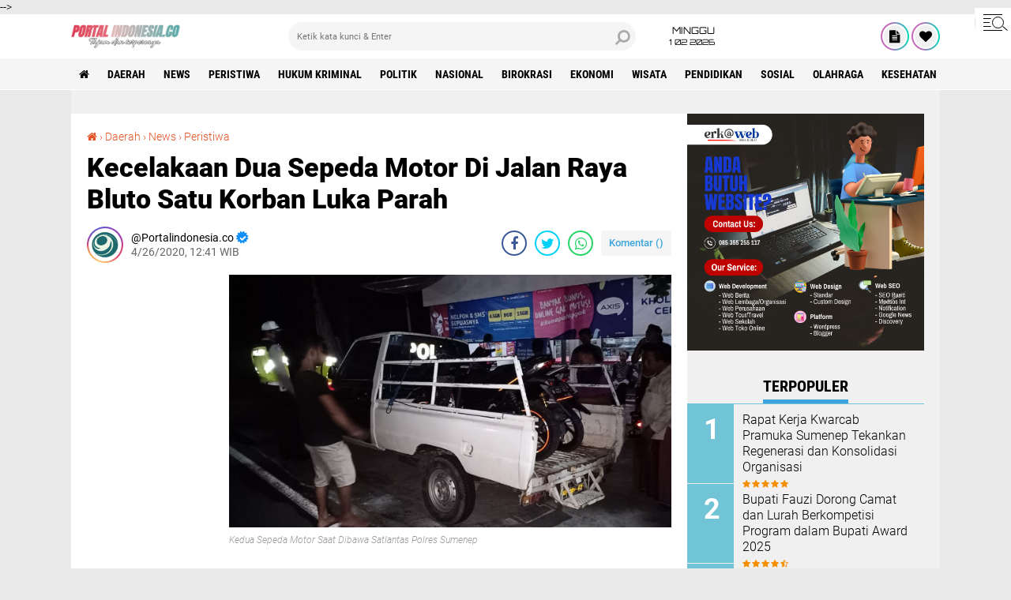

--- FILE ---
content_type: text/html; charset=utf-8
request_url: https://www.google.com/recaptcha/api2/aframe
body_size: 267
content:
<!DOCTYPE HTML><html><head><meta http-equiv="content-type" content="text/html; charset=UTF-8"></head><body><script nonce="HORXeL9y6JO_dBuOXcK_bg">/** Anti-fraud and anti-abuse applications only. See google.com/recaptcha */ try{var clients={'sodar':'https://pagead2.googlesyndication.com/pagead/sodar?'};window.addEventListener("message",function(a){try{if(a.source===window.parent){var b=JSON.parse(a.data);var c=clients[b['id']];if(c){var d=document.createElement('img');d.src=c+b['params']+'&rc='+(localStorage.getItem("rc::a")?sessionStorage.getItem("rc::b"):"");window.document.body.appendChild(d);sessionStorage.setItem("rc::e",parseInt(sessionStorage.getItem("rc::e")||0)+1);localStorage.setItem("rc::h",'1769908354039');}}}catch(b){}});window.parent.postMessage("_grecaptcha_ready", "*");}catch(b){}</script></body></html>

--- FILE ---
content_type: text/javascript; charset=UTF-8
request_url: https://www.portalindonesia.co/feeds/posts/default/-/Wisata?orderby=published&alt=json-in-script&callback=labelthumbs
body_size: 27551
content:
// API callback
labelthumbs({"version":"1.0","encoding":"UTF-8","feed":{"xmlns":"http://www.w3.org/2005/Atom","xmlns$openSearch":"http://a9.com/-/spec/opensearchrss/1.0/","xmlns$blogger":"http://schemas.google.com/blogger/2008","xmlns$georss":"http://www.georss.org/georss","xmlns$gd":"http://schemas.google.com/g/2005","xmlns$thr":"http://purl.org/syndication/thread/1.0","id":{"$t":"tag:blogger.com,1999:blog-2699755696331674159"},"updated":{"$t":"2026-01-27T07:41:30.662+07:00"},"category":[{"term":"Daerah"},{"term":"News"},{"term":"Peristiwa"},{"term":"Hukum Kriminal"},{"term":"Politik"},{"term":"Biokrasi"},{"term":"Advertorial"},{"term":"Nasional"},{"term":"Birokrasi"},{"term":"Ekonomi"},{"term":"Wisata"},{"term":"Pendidikan"},{"term":"Huku kriminal"},{"term":"Sosial"},{"term":"AchmadFauzibupatisumenep"},{"term":"achmadfauzi"},{"term":"BupatiSumenep"},{"term":"Hukum"},{"term":"Olahraga"},{"term":"Dinaskesehatan"},{"term":"Kesehatan"},{"term":"Kuliner"},{"term":"DBHCHT"},{"term":"Pemkabsumenep"},{"term":"Anugrahinovasi"},{"term":"Dana Desa"},{"term":"Dprdsumenep"},{"term":"Mews"},{"term":"Mudikgratis"},{"term":"Opini"},{"term":"bpbd"},{"term":"harijadisumenep"},{"term":"kpusumenep"},{"term":"DLH"},{"term":"Dinaskopsumenep"},{"term":"HalalHub"},{"term":"Madura Ethnic Carnival Sumenep 2024"},{"term":"Nasdem"},{"term":"RSUDsumenep"},{"term":"dinkessumenep"},{"term":"disdukcapilsumenep"},{"term":"dprd"},{"term":"frambusia"},{"term":"harigurunasional"},{"term":"haripahlawan"},{"term":"hariperhubungan"},{"term":"harisantri"},{"term":"harisantrinasional"},{"term":"ibuhamil"},{"term":"kapal cepat expres bahari"},{"term":"kekeringan"},{"term":"lsampahlimbahorganik"},{"term":"mammogram"},{"term":"mudikgratisdisumenep"},{"term":"pilkadasumenep"},{"term":"seleksicpns"},{"term":"sumenepmudikgratis"},{"term":"tembakau madura"},{"term":"tunjangangurungaji"},{"term":"usggratis"}],"title":{"type":"text","$t":"PortalIndonesia.co"},"subtitle":{"type":"html","$t":"Tajam dan Terpercaya"},"link":[{"rel":"http://schemas.google.com/g/2005#feed","type":"application/atom+xml","href":"https:\/\/www.portalindonesia.co\/feeds\/posts\/default"},{"rel":"self","type":"application/atom+xml","href":"https:\/\/www.blogger.com\/feeds\/2699755696331674159\/posts\/default\/-\/Wisata?alt=json-in-script\u0026orderby=published"},{"rel":"alternate","type":"text/html","href":"https:\/\/www.portalindonesia.co\/search\/label\/Wisata"},{"rel":"hub","href":"http://pubsubhubbub.appspot.com/"},{"rel":"next","type":"application/atom+xml","href":"https:\/\/www.blogger.com\/feeds\/2699755696331674159\/posts\/default\/-\/Wisata\/-\/Wisata?alt=json-in-script\u0026start-index=26\u0026max-results=25\u0026orderby=published"}],"author":[{"name":{"$t":"Portalindonesia.co"},"uri":{"$t":"http:\/\/www.blogger.com\/profile\/04997071998467804412"},"email":{"$t":"noreply@blogger.com"},"gd$image":{"rel":"http://schemas.google.com/g/2005#thumbnail","width":"32","height":"32","src":"\/\/blogger.googleusercontent.com\/img\/b\/R29vZ2xl\/AVvXsEiF2V3OSArhSuGIbAFbe2YVrvRB3BRiZjSxB7roAsyD77xHLByac85hkD4LPl5QXpxyJLOZ3LHeVViuGP08tVNpOed8RlV-E0FlInHuhBMFY0erS4tcy4j1k6v6BIVMQas\/s113\/pavicon+portal+baru.png"}}],"generator":{"version":"7.00","uri":"http://www.blogger.com","$t":"Blogger"},"openSearch$totalResults":{"$t":"44"},"openSearch$startIndex":{"$t":"1"},"openSearch$itemsPerPage":{"$t":"25"},"entry":[{"id":{"$t":"tag:blogger.com,1999:blog-2699755696331674159.post-4422414518012960384"},"published":{"$t":"2023-11-11T12:42:00.000+07:00"},"updated":{"$t":"2023-11-11T12:42:05.544+07:00"},"category":[{"scheme":"http://www.blogger.com/atom/ns#","term":"Daerah"},{"scheme":"http://www.blogger.com/atom/ns#","term":"Ekonomi"},{"scheme":"http://www.blogger.com/atom/ns#","term":"Nasional"},{"scheme":"http://www.blogger.com/atom/ns#","term":"Wisata"}],"title":{"type":"text","$t":"Bupati Sumenep Rencanakan Festival Musik Tong-Tong se Jawa Timur"},"content":{"type":"html","$t":"\u003Ctable align=\"center\" cellpadding=\"0\" cellspacing=\"0\" class=\"tr-caption-container\" style=\"margin-left: auto; margin-right: auto;\"\u003E\u003Ctbody\u003E\u003Ctr\u003E\u003Ctd style=\"text-align: center;\"\u003E\u003Ca href=\"https:\/\/blogger.googleusercontent.com\/img\/b\/R29vZ2xl\/AVvXsEhwhsjUSR1XpeZsDdBi_-lJJgr3vqQ2kWGnLCRBb6TgCq-BqHAVCjWQRChongw8FN2FYd5TW4gqWe_ajYA2HIq2vDjeTBzLueT3YQv0Y5JW8TYDikJeZAvYbdfKaOFS_2GP1qy-d_tSG9VbNls6IW_a905HMNjG4P73eoqM16swi-3pErYuOWQqHv2s2sI\/s700\/IMG_20231111_123806.jpg\" imageanchor=\"1\" style=\"margin-left: auto; margin-right: auto;\"\u003E\u003Cimg border=\"0\" data-original-height=\"400\" data-original-width=\"700\" src=\"https:\/\/blogger.googleusercontent.com\/img\/b\/R29vZ2xl\/AVvXsEhwhsjUSR1XpeZsDdBi_-lJJgr3vqQ2kWGnLCRBb6TgCq-BqHAVCjWQRChongw8FN2FYd5TW4gqWe_ajYA2HIq2vDjeTBzLueT3YQv0Y5JW8TYDikJeZAvYbdfKaOFS_2GP1qy-d_tSG9VbNls6IW_a905HMNjG4P73eoqM16swi-3pErYuOWQqHv2s2sI\/s16000\/IMG_20231111_123806.jpg\" \/\u003E\u003C\/a\u003E\u003C\/td\u003E\u003C\/tr\u003E\u003Ctr\u003E\u003Ctd class=\"tr-caption\" style=\"text-align: center;\"\u003E\u003Cspan style=\"text-align: left;\"\u003EBupati Sumenep Rencanakan Festival Musik Tong-Tong se Jawa Timur\u003C\/span\u003E\u003C\/td\u003E\u003C\/tr\u003E\u003C\/tbody\u003E\u003C\/table\u003E\u003Cbr \/\u003E\u003Cp style=\"text-align: center;\"\u003E\u003Cbr \/\u003E\u003C\/p\u003E\u003Cp\u003ESUMENEP, Portalindonesia.co.id- Bupati Sumenep, Achmad Fauzi Wongsojudo berencana untuk menggelar festival Tong-tong itu tidak hanya level Madura. Tetapi, se Jawa Timur untuk di tempatkan di Surabaya. Hal itu jika diizinkan.\u003C\/p\u003E\u003Cp\u003ERencana tersebut bukanlah hasil dari keinginan dirinya, melainkan melihat animo masyarakat yang semakin hari terus tumbuh terhadap musik tradisional itu.\u003C\/p\u003E\u003Cp\u003EKendati demikian, tong-tong tidak hanya ada di lingkup Madura. Bahkan, mayoritas masyarakat di Jawa Timur itu memiliki musik. Maka dari itu, rencana berdasarkan di lapangan.\u003C\/p\u003E\u003Cp\u003E“Inilah yang menjadi rencana kita kedepan. Kalau perlu di Surabaya tempatnya jika diizinkan,” kata, Bupati Sumenep, Achmad Fauzi Wongsojudo, Kamis, (09\/11\/2023).\u003C\/p\u003E\u003Cp\u003EDia menambahkan, bahwa pihaknya menyampaikan kepada Kepala Disbudporapar Sumenep, Mohammad Iksan, agar parade musik Tong-tong itu terselenggara setiap bulan.\u003C\/p\u003E\u003Cp\u003EDalam waktu dekat, kemungkinan tanggal 15 November 2023, akan duduk bersama pelaku seni musik tong-tong daul se Kabupaten Sumenep juga dengan pihak Provinsi Jawa Timur untuk merencanakan hal tersebut.\u003C\/p\u003E\u003Cp\u003E“Bagaimana kedepan, menjadi bagian dari budaya yang tidak bisa dilepas. Apalagi tengah diusulkan sebagai warisan tak benda,” jelasnya.\u003C\/p\u003E\u003Cp\u003EDiketahui, pertemuan sekaligus sarasehan ini sebagai bentuk untuk terus membangun kebersamaan dalam meminimalisir terjadinya hal-hal yang tidak diinginkan sebagaimana Festival Dewi Cemara beberapa waktu yang lalu. (Yas)\u003C\/p\u003E"},"link":[{"rel":"replies","type":"application/atom+xml","href":"https:\/\/www.portalindonesia.co\/feeds\/4422414518012960384\/comments\/default","title":"Post Comments"},{"rel":"replies","type":"text/html","href":"https:\/\/www.portalindonesia.co\/2023\/11\/bupati-sumenep-rencanakan-festival-musik-tong-tong-se-jawa-timur.html#comment-form","title":"0 Comments"},{"rel":"edit","type":"application/atom+xml","href":"https:\/\/www.blogger.com\/feeds\/2699755696331674159\/posts\/default\/4422414518012960384"},{"rel":"self","type":"application/atom+xml","href":"https:\/\/www.blogger.com\/feeds\/2699755696331674159\/posts\/default\/4422414518012960384"},{"rel":"alternate","type":"text/html","href":"https:\/\/www.portalindonesia.co\/2023\/11\/bupati-sumenep-rencanakan-festival-musik-tong-tong-se-jawa-timur.html","title":"Bupati Sumenep Rencanakan Festival Musik Tong-Tong se Jawa Timur"}],"author":[{"name":{"$t":"Portalindonesia.co"},"uri":{"$t":"http:\/\/www.blogger.com\/profile\/04997071998467804412"},"email":{"$t":"noreply@blogger.com"},"gd$image":{"rel":"http://schemas.google.com/g/2005#thumbnail","width":"32","height":"32","src":"\/\/blogger.googleusercontent.com\/img\/b\/R29vZ2xl\/AVvXsEiF2V3OSArhSuGIbAFbe2YVrvRB3BRiZjSxB7roAsyD77xHLByac85hkD4LPl5QXpxyJLOZ3LHeVViuGP08tVNpOed8RlV-E0FlInHuhBMFY0erS4tcy4j1k6v6BIVMQas\/s113\/pavicon+portal+baru.png"}}],"media$thumbnail":{"xmlns$media":"http://search.yahoo.com/mrss/","url":"https:\/\/blogger.googleusercontent.com\/img\/b\/R29vZ2xl\/AVvXsEhwhsjUSR1XpeZsDdBi_-lJJgr3vqQ2kWGnLCRBb6TgCq-BqHAVCjWQRChongw8FN2FYd5TW4gqWe_ajYA2HIq2vDjeTBzLueT3YQv0Y5JW8TYDikJeZAvYbdfKaOFS_2GP1qy-d_tSG9VbNls6IW_a905HMNjG4P73eoqM16swi-3pErYuOWQqHv2s2sI\/s72-c\/IMG_20231111_123806.jpg","height":"72","width":"72"},"thr$total":{"$t":"0"}},{"id":{"$t":"tag:blogger.com,1999:blog-2699755696331674159.post-3348302574450705962"},"published":{"$t":"2023-11-11T12:32:00.002+07:00"},"updated":{"$t":"2023-11-11T12:32:41.223+07:00"},"category":[{"scheme":"http://www.blogger.com/atom/ns#","term":"Birokrasi"},{"scheme":"http://www.blogger.com/atom/ns#","term":"Daerah"},{"scheme":"http://www.blogger.com/atom/ns#","term":"Wisata"}],"title":{"type":"text","$t":" Bupati Sumenep Meminta Pengelola Wisata Perkenalkan Langsung ke Publik"},"content":{"type":"html","$t":"\u003Ctable align=\"center\" cellpadding=\"0\" cellspacing=\"0\" class=\"tr-caption-container\" style=\"margin-left: auto; margin-right: auto;\"\u003E\u003Ctbody\u003E\u003Ctr\u003E\u003Ctd style=\"text-align: center;\"\u003E\u003Ca href=\"https:\/\/blogger.googleusercontent.com\/img\/b\/R29vZ2xl\/AVvXsEhl3jjBiM0Q1LU3dWjxJoRVRRTZ6GkgjUJdAc-gFA450YXggriOP_-m-QOKZ8jSwWnm81Ez17It5MFgQrClnemgmtMLmrdQmJWTrNEMtcH8IT5gE59eJJ3zzxm__Z202uFGR5QluImVeeSF6qSIEtlmfZAwYvZOA8Z1AEcRXJrGvyDhux8DkcLwzP2hDuM\/s700\/IMG_20231111_122352.jpg\" imageanchor=\"1\" style=\"margin-left: auto; margin-right: auto;\"\u003E\u003Cimg border=\"0\" data-original-height=\"400\" data-original-width=\"700\" src=\"https:\/\/blogger.googleusercontent.com\/img\/b\/R29vZ2xl\/AVvXsEhl3jjBiM0Q1LU3dWjxJoRVRRTZ6GkgjUJdAc-gFA450YXggriOP_-m-QOKZ8jSwWnm81Ez17It5MFgQrClnemgmtMLmrdQmJWTrNEMtcH8IT5gE59eJJ3zzxm__Z202uFGR5QluImVeeSF6qSIEtlmfZAwYvZOA8Z1AEcRXJrGvyDhux8DkcLwzP2hDuM\/s16000\/IMG_20231111_122352.jpg\" \/\u003E\u003C\/a\u003E\u003C\/td\u003E\u003C\/tr\u003E\u003Ctr\u003E\u003Ctd class=\"tr-caption\" style=\"text-align: center;\"\u003E\u003Cspan style=\"text-align: left;\"\u003E\u0026nbsp;Bupati Sumenep Meminta Pengelola Wisata Perkenalkan Langsung ke Publik\u003C\/span\u003E\u003C\/td\u003E\u003C\/tr\u003E\u003C\/tbody\u003E\u003C\/table\u003E\u003Cbr \/\u003E\u003Cp style=\"text-align: center;\"\u003E\u003Cbr \/\u003E\u003C\/p\u003E\u003Cp\u003E\u003Cb\u003ESUMENEP, Portalindonesia.co.id-\u003C\/b\u003E Kabupaten Sumenep, Madura, Jawa Timur memiliki beberapa keindahan alam yang layak dijadikan tempat wisata. Kini, tempat wisata sebanyak 35 yang tersebar di ujung timur Pulau Madura, Kabupaten Sumenep.\u003C\/p\u003E\u003Cp\u003ESebanyak 35 tempat wisata itu tidak hanya mengenai keindahan alam saja melainkan Sumenep memilik wisata religi, kuliner, budaya dan wisata lainnya yang telah siap untuk memanjakan para pengunjung yang ingin berkunjung ke Sumenep.\u003C\/p\u003E\u003Cp\u003EBupati Sumenep, Achmad Fauzi Wongsojudo mengatakan pihaknya meminta kepada para pelaku wisata bersama-sama untuk mengelola dengan baik dan tentu bisa memberikan kesan yang sulit untuk dilupakan.\u003C\/p\u003E\u003Cp\u003EAdapun salah satu cara yang dilakukan adalah dengan mengonsep tata kelola tempat wisata masing-masing dengan kelebihannya.\u003C\/p\u003E\u003Cp\u003E\"Masing-masing pengelola nantinya bisa mengenalkan tempat wisata itu ke publik secara langsung. Sehingga, masyarakat bisa merasakan sendiri,\" katanya.\u003C\/p\u003E\u003Cp\u003EKepala Dinas Kebudayaan Pemuda Olahraga dan Pariwisata (Disbudporapar) Kabupaten Sumenep, Mohammad Iksan menjelaskan bahwa tempat wisata itu sudah tersebar di berbagai wilayah.\u003C\/p\u003E\u003Cp\u003EUntuk itu, pihaknya berharap kepada pelaku wisata agar terus melakukan terobosan baru dalam mengelola potensi yang ada supaya benar-benar maksimal dan bisa menarik perhatian para wisatawan.\u003C\/p\u003E\u003Cp\u003EDengan demikian, 35 tempat wisata itu diharapkan dapat berkolaborasi dengan kalender event Sumenep 2024. Karena, ada 80 event yang tengah dipersiapkan.\u003C\/p\u003E\u003Cp\u003E“Jika ada pengunjung dari luar datang untuk menyaksikan event, mereka juga bisa mengunjungi wisata. Maka, tempat wisata itu harus memberikan suguhan yang baik,” tutupnya. (yas)\u003C\/p\u003E"},"link":[{"rel":"replies","type":"application/atom+xml","href":"https:\/\/www.portalindonesia.co\/feeds\/3348302574450705962\/comments\/default","title":"Post Comments"},{"rel":"replies","type":"text/html","href":"https:\/\/www.portalindonesia.co\/2023\/11\/ bupati-sumenep-meminta-pengelola-wisata-perkenalkan-langsung-ke-publik.html#comment-form","title":"0 Comments"},{"rel":"edit","type":"application/atom+xml","href":"https:\/\/www.blogger.com\/feeds\/2699755696331674159\/posts\/default\/3348302574450705962"},{"rel":"self","type":"application/atom+xml","href":"https:\/\/www.blogger.com\/feeds\/2699755696331674159\/posts\/default\/3348302574450705962"},{"rel":"alternate","type":"text/html","href":"https:\/\/www.portalindonesia.co\/2023\/11\/ bupati-sumenep-meminta-pengelola-wisata-perkenalkan-langsung-ke-publik.html","title":" Bupati Sumenep Meminta Pengelola Wisata Perkenalkan Langsung ke Publik"}],"author":[{"name":{"$t":"Portalindonesia.co"},"uri":{"$t":"http:\/\/www.blogger.com\/profile\/04997071998467804412"},"email":{"$t":"noreply@blogger.com"},"gd$image":{"rel":"http://schemas.google.com/g/2005#thumbnail","width":"32","height":"32","src":"\/\/blogger.googleusercontent.com\/img\/b\/R29vZ2xl\/AVvXsEiF2V3OSArhSuGIbAFbe2YVrvRB3BRiZjSxB7roAsyD77xHLByac85hkD4LPl5QXpxyJLOZ3LHeVViuGP08tVNpOed8RlV-E0FlInHuhBMFY0erS4tcy4j1k6v6BIVMQas\/s113\/pavicon+portal+baru.png"}}],"media$thumbnail":{"xmlns$media":"http://search.yahoo.com/mrss/","url":"https:\/\/blogger.googleusercontent.com\/img\/b\/R29vZ2xl\/AVvXsEhl3jjBiM0Q1LU3dWjxJoRVRRTZ6GkgjUJdAc-gFA450YXggriOP_-m-QOKZ8jSwWnm81Ez17It5MFgQrClnemgmtMLmrdQmJWTrNEMtcH8IT5gE59eJJ3zzxm__Z202uFGR5QluImVeeSF6qSIEtlmfZAwYvZOA8Z1AEcRXJrGvyDhux8DkcLwzP2hDuM\/s72-c\/IMG_20231111_122352.jpg","height":"72","width":"72"},"thr$total":{"$t":"0"}},{"id":{"$t":"tag:blogger.com,1999:blog-2699755696331674159.post-8019662988566709212"},"published":{"$t":"2023-07-12T13:29:00.005+07:00"},"updated":{"$t":"2023-07-12T13:50:02.869+07:00"},"category":[{"scheme":"http://www.blogger.com/atom/ns#","term":"Daerah"},{"scheme":"http://www.blogger.com/atom/ns#","term":"Ekonomi"},{"scheme":"http://www.blogger.com/atom/ns#","term":"Sosial"},{"scheme":"http://www.blogger.com/atom/ns#","term":"Wisata"}],"title":{"type":"text","$t":"Unik, Ada Budaya Kerapan Sapi Betina Di Pulau Gili Raja Patut Dilestarikan"},"content":{"type":"html","$t":"\u003Cspan\u003E\u003Ca name='more'\u003E\u003C\/a\u003E\u003C\/span\u003E\u003Ctable align=\"center\" cellpadding=\"0\" cellspacing=\"0\" class=\"tr-caption-container\" style=\"margin-left: auto; margin-right: auto;\"\u003E\u003Ctbody\u003E\u003Ctr\u003E\u003Ctd style=\"text-align: center;\"\u003E\u003Ca href=\"https:\/\/blogger.googleusercontent.com\/img\/b\/R29vZ2xl\/AVvXsEhRo4ExukEttnJ2RWmn1j_U6dTggGteNar3FhuA8KKcf_NxDNmxqQNegWuFz7Xe6DCPRPKLGUZ1aaqbGR-JqLHC3V4W01-g4X6yBGjuieQLHcGYCjyz1mSAIx71o0FCwR4WUgYVJhiBZtNG86dOKzguph_Hg0l5XVBc36-iOCrHBpx9fxtUXcgS5A6f-QU\/s700\/IMG_20230712_132159.jpg\" style=\"margin-left: auto; margin-right: auto;\"\u003E\u003Cimg border=\"0\" data-original-height=\"400\" data-original-width=\"700\" src=\"https:\/\/blogger.googleusercontent.com\/img\/b\/R29vZ2xl\/AVvXsEhRo4ExukEttnJ2RWmn1j_U6dTggGteNar3FhuA8KKcf_NxDNmxqQNegWuFz7Xe6DCPRPKLGUZ1aaqbGR-JqLHC3V4W01-g4X6yBGjuieQLHcGYCjyz1mSAIx71o0FCwR4WUgYVJhiBZtNG86dOKzguph_Hg0l5XVBc36-iOCrHBpx9fxtUXcgS5A6f-QU\/s16000\/IMG_20230712_132159.jpg\" \/\u003E\u003C\/a\u003E\u003C\/td\u003E\u003C\/tr\u003E\u003Ctr\u003E\u003Ctd class=\"tr-caption\" style=\"text-align: center;\"\u003EBudaya Kerapan Sapi Betina Yang Ada di Pulau Gili Raja\u003C\/td\u003E\u003C\/tr\u003E\u003C\/tbody\u003E\u003C\/table\u003E\u003Cbr \/\u003E\u003Cp style=\"text-align: center;\"\u003E\u003Cbr \/\u003E\u003C\/p\u003E\u003Cp\u003E\u003Cb\u003ESUMENEP, Portalindonesia.co- \u003C\/b\u003EKerapan sapi betina di pulau gili rajah, Kabupaten Sumenep, Madura Jawa Timur adalah kesenian atau kebudayaan yang turun temurun mulai nenek moyang sampai sekarang.\u0026nbsp;\u003C\/p\u003E\u003Cp\u003E\u003Cbr \/\u003E\u003C\/p\u003E\u003Cp\u003EBahkan kerapan sapi betina ini bisa di bilang unik karena tidak ada di daerah lain kecuali di pulau gili rajah. Di mana sapi betina ini di hiasi dengan pakaian yang sangat bagus bahkan kadang di iringi gamelan saronin.\u0026nbsp;\u003C\/p\u003E\u003Ctable align=\"center\" cellpadding=\"0\" cellspacing=\"0\" class=\"tr-caption-container\" style=\"margin-left: auto; margin-right: auto;\"\u003E\u003Ctbody\u003E\u003Ctr\u003E\u003Ctd style=\"text-align: center;\"\u003E\u003Ca href=\"https:\/\/blogger.googleusercontent.com\/img\/b\/R29vZ2xl\/AVvXsEiM7mW1cGXjDXnT4izADaBFyVp2ZSYTXbhxsM29_EIA2_Php-YgQInOITJ898KXSUhLt4w1SmrcxyaJPdMCMQvAalMCLLqbswEsN6qqE8_r-K4a4ET8LLRoT6xbcH_7xHtPr60YnjjFrcDzbxW3nfLWHDUPvvpM0W3bllA-m3Tn837am62rVbj5ycRUSas\/s700\/IMG_20230712_132308.jpg\" style=\"margin-left: auto; margin-right: auto;\"\u003E\u003Cimg border=\"0\" data-original-height=\"400\" data-original-width=\"700\" src=\"https:\/\/blogger.googleusercontent.com\/img\/b\/R29vZ2xl\/AVvXsEiM7mW1cGXjDXnT4izADaBFyVp2ZSYTXbhxsM29_EIA2_Php-YgQInOITJ898KXSUhLt4w1SmrcxyaJPdMCMQvAalMCLLqbswEsN6qqE8_r-K4a4ET8LLRoT6xbcH_7xHtPr60YnjjFrcDzbxW3nfLWHDUPvvpM0W3bllA-m3Tn837am62rVbj5ycRUSas\/s16000\/IMG_20230712_132308.jpg\" \/\u003E\u003C\/a\u003E\u003C\/td\u003E\u003C\/tr\u003E\u003Ctr\u003E\u003Ctd class=\"tr-caption\" style=\"text-align: center;\"\u003ESapi Betina Membacak Tanah Dulu Sebelum Dilarikan (Dikerap)\u0026nbsp;\u003C\/td\u003E\u003C\/tr\u003E\u003C\/tbody\u003E\u003C\/table\u003E\u003Cbr \/\u003E\u003Cp style=\"text-align: center;\"\u003E\u003Cbr \/\u003E\u003C\/p\u003E\u003Cp\u003EKerapan sapi betina tersebut di mulai ketika musim kemarau dengan bentuk arisan tiap minggu secara bergiliran, disatu sisi kegiatan tersebut melestarikan budaya dan jugak meningkatkan kerukunan dalam bermasarakat dan juga sekaligus menambah sektor ekonomi di bidang ternak sapi,\u0026nbsp;\u003C\/p\u003E\u003Cp\u003Ekarena harga sapi tersebut tidak murah, harganya bisa\u0026nbsp; mencapai ratusan juta satu ekornya yang\u0026nbsp; ikut kerapan sapi betina.\u0026nbsp;\u003C\/p\u003E\u003Cp\u003E\u003Cbr \/\u003E\u003C\/p\u003E\u003Cp\u003E\"Dalam acara kerapan sapi betina ini di mulai dari pembajaan tanah dulu dan diahir dengan acara di larikan (ekerrap) bersama dengan alat bacaknya (sengkel) dengan di atur oleh pemandu \/MC\" Kata Elma Ketua Penyelengara Kerapan Sapi Betina Kepada Media ini Selasa (12\/7\/2023).\u0026nbsp;\u003C\/p\u003E\u003Cp\u003E\u003Cbr \/\u003E\u003C\/p\u003E\u003Cp\u003EPihaknya juga berharap agar kesenian kerapan sapi betina tersebut untuk dilestarikan dan dapat perhatian dari pemerintah kabupaten sumenep.\u0026nbsp;\u003C\/p\u003E\u003Cp\u003E\u003Cbr \/\u003E\u003C\/p\u003E\u003Cp\u003E\"Kami berharap PEMKAB Sumenep melirik budaya kesenian kerapan sapi betina di pulau\u0026nbsp; gili rajah dan kalau bisa di masukkan ke kalendet event tahunan karena hal ini perlu di lestarikan dan di promosikan, \" Tuturnya.\u0026nbsp;\u003C\/p\u003E\u003Cp\u003E\u003Cbr \/\u003E\u003C\/p\u003E\u003Cp\u003EUntuk diketahui, kerapan sapi betina ini tergabung dalam komonitas yang bernama Karya Famili Yang Ada di Desa Banbaru dan banyak di gemari masyarakat yang ada di pulau\u0026nbsp; gili rajah tidak sedikit pengunjung masyarakat gili rajah untuk menyaksikan kerapan sapi betina ini ratusan orang yang hadir walaupun rela untuk berpanas panasan (red).\u0026nbsp;\u003C\/p\u003E"},"link":[{"rel":"replies","type":"application/atom+xml","href":"https:\/\/www.portalindonesia.co\/feeds\/8019662988566709212\/comments\/default","title":"Post Comments"},{"rel":"replies","type":"text/html","href":"https:\/\/www.portalindonesia.co\/2023\/07\/unik-ada-budaya-kerapan-sapi-betina-di-pulau-gili-raja-patut-dilestarikan.html#comment-form","title":"0 Comments"},{"rel":"edit","type":"application/atom+xml","href":"https:\/\/www.blogger.com\/feeds\/2699755696331674159\/posts\/default\/8019662988566709212"},{"rel":"self","type":"application/atom+xml","href":"https:\/\/www.blogger.com\/feeds\/2699755696331674159\/posts\/default\/8019662988566709212"},{"rel":"alternate","type":"text/html","href":"https:\/\/www.portalindonesia.co\/2023\/07\/unik-ada-budaya-kerapan-sapi-betina-di-pulau-gili-raja-patut-dilestarikan.html","title":"Unik, Ada Budaya Kerapan Sapi Betina Di Pulau Gili Raja Patut Dilestarikan"}],"author":[{"name":{"$t":"Portalindonesia.co"},"uri":{"$t":"http:\/\/www.blogger.com\/profile\/04997071998467804412"},"email":{"$t":"noreply@blogger.com"},"gd$image":{"rel":"http://schemas.google.com/g/2005#thumbnail","width":"32","height":"32","src":"\/\/blogger.googleusercontent.com\/img\/b\/R29vZ2xl\/AVvXsEiF2V3OSArhSuGIbAFbe2YVrvRB3BRiZjSxB7roAsyD77xHLByac85hkD4LPl5QXpxyJLOZ3LHeVViuGP08tVNpOed8RlV-E0FlInHuhBMFY0erS4tcy4j1k6v6BIVMQas\/s113\/pavicon+portal+baru.png"}}],"media$thumbnail":{"xmlns$media":"http://search.yahoo.com/mrss/","url":"https:\/\/blogger.googleusercontent.com\/img\/b\/R29vZ2xl\/AVvXsEhRo4ExukEttnJ2RWmn1j_U6dTggGteNar3FhuA8KKcf_NxDNmxqQNegWuFz7Xe6DCPRPKLGUZ1aaqbGR-JqLHC3V4W01-g4X6yBGjuieQLHcGYCjyz1mSAIx71o0FCwR4WUgYVJhiBZtNG86dOKzguph_Hg0l5XVBc36-iOCrHBpx9fxtUXcgS5A6f-QU\/s72-c\/IMG_20230712_132159.jpg","height":"72","width":"72"},"thr$total":{"$t":"0"}},{"id":{"$t":"tag:blogger.com,1999:blog-2699755696331674159.post-1458680369203667953"},"published":{"$t":"2023-03-20T17:15:00.003+07:00"},"updated":{"$t":"2023-03-20T17:15:44.289+07:00"},"category":[{"scheme":"http://www.blogger.com/atom/ns#","term":"Pendidikan"},{"scheme":"http://www.blogger.com/atom/ns#","term":"Peristiwa"},{"scheme":"http://www.blogger.com/atom/ns#","term":"Sosial"},{"scheme":"http://www.blogger.com/atom/ns#","term":"Wisata"}],"title":{"type":"text","$t":"Bupati Sumenep: Lewat Grand Final Kacong tor Cebbing Finalis Harus Mampu Promosikan Wisata"},"content":{"type":"html","$t":"\u003Cp style=\"text-align: center;\"\u003E\u0026nbsp;\u003Ctable align=\"center\" cellpadding=\"0\" cellspacing=\"0\" class=\"tr-caption-container\" style=\"margin-left: auto; margin-right: auto;\"\u003E\u003Ctbody\u003E\u003Ctr\u003E\u003Ctd style=\"text-align: center;\"\u003E\u003Ca href=\"https:\/\/blogger.googleusercontent.com\/img\/b\/R29vZ2xl\/AVvXsEiNjSs61_wnp1KJ_FqQinOuco3yO7lBz1PEmfD69iwFZiIiNoDwElggSwkrf3pbWyV_fPykAVuzMqlQTuA6Bm6jYdj8oj2QqasGNJXTHi0Ek85dmSH0IpWCUYDvCFjTh-QoK3F8QbGgC6S7nxfRq4TEoN6JLOCd17nHFAjiTp-7piA7Hl2NeGxw3-Bs\/s700\/IMG_20230320_171101.jpg\" imageanchor=\"1\" style=\"margin-left: auto; margin-right: auto;\"\u003E\u003Cimg border=\"0\" data-original-height=\"400\" data-original-width=\"700\" src=\"https:\/\/blogger.googleusercontent.com\/img\/b\/R29vZ2xl\/AVvXsEiNjSs61_wnp1KJ_FqQinOuco3yO7lBz1PEmfD69iwFZiIiNoDwElggSwkrf3pbWyV_fPykAVuzMqlQTuA6Bm6jYdj8oj2QqasGNJXTHi0Ek85dmSH0IpWCUYDvCFjTh-QoK3F8QbGgC6S7nxfRq4TEoN6JLOCd17nHFAjiTp-7piA7Hl2NeGxw3-Bs\/s16000\/IMG_20230320_171101.jpg\" \/\u003E\u003C\/a\u003E\u003C\/td\u003E\u003C\/tr\u003E\u003Ctr\u003E\u003Ctd class=\"tr-caption\" style=\"text-align: center;\"\u003E\u003Cspan style=\"text-align: left;\"\u003EGrand Final Kacong tor Cebbing\u0026nbsp;\u003C\/span\u003E\u003C\/td\u003E\u003C\/tr\u003E\u003C\/tbody\u003E\u003C\/table\u003E\u003C\/p\u003E\u003Cp\u003E\u003Cbr \/\u003E\u003C\/p\u003E\u003Ctable align=\"center\" cellpadding=\"0\" cellspacing=\"0\" class=\"tr-caption-container\" style=\"margin-left: auto; margin-right: auto;\"\u003E\u003Ctbody\u003E\u003Ctr\u003E\u003Ctd class=\"tr-caption\" style=\"text-align: center;\"\u003E\u003Cp\u003E\u003Cbr style=\"text-align: left;\" \/\u003E\u003C\/p\u003E\u003C\/td\u003E\u003C\/tr\u003E\u003C\/tbody\u003E\u003C\/table\u003E\u003Cp style=\"text-align: center;\"\u003E\u003Cbr \/\u003E\u003C\/p\u003E\u003Cp\u003E\u003Cb\u003ESUMENEP, Portalindonesia.co- \u003C\/b\u003EPemerintah Kabupaten Sumenep, melalui Dinas Kebudayaan Kepemudaan Olahraga dan Pariwisata (Disbudporapar) setempat menggelar pemilihan Kacong tor Cebbing.\u003C\/p\u003E\u003Cp\u003E\u003Cbr \/\u003E\u003C\/p\u003E\u003Cp\u003EPada Grand Final Pemilihan Duta Wisata Kacong tor Cebbing Kabupaten Sumenep di Auditorium Kampus Universitas Bahaudin Mudhary Madura, sebanyak 24 Finalis Kacong tor Cebbing berebut menjadi yang terbaik. Mereka disiapkan untuk bisa mempromosikan potensi wisata dan kebudayaan yang ada di Kota Keris.\u003C\/p\u003E\u003Cp\u003E\u003Cbr \/\u003E\u003C\/p\u003E\u003Cp\u003E\u003Cbr \/\u003E\u003C\/p\u003E\u003Cp\u003EBupati Sumenep Achmad Fauzi mengapresiasi kegiatan tersebut.\u003C\/p\u003E\u003Cp\u003E\u003Cbr \/\u003E\u003C\/p\u003E\u003Cp\u003EMenurut Bupati Fauzi, potensi wisata dan kebudayaan yang dimiliki Kabupaten Sumenep membutuhkan dukungan anak muda. Tentunya lewat promosi dan kreativitas para anak muda agar bisa terus lestari dan dikenal dunia.\u003C\/p\u003E\u003Cp\u003E\u003Cbr \/\u003E\u003C\/p\u003E\u003Cp\u003E“Sumenep membutuhkan dukungan anak muda kreatif. Lewat acara ini diharapkan lahir pemuda yang bisa mempromosikan keindahan, keunikan dan kekhasan Kabupaten Sumenep,” katanya, saat disampaikan Moh. Iksan.\u003C\/p\u003E\u003Cp\u003E\u003Cbr \/\u003E\u003C\/p\u003E\u003Cp\u003EKepala Disbudporapar itu melanjutkan, nantinya Kacong tor Cebbing harus bisa bersosialisasi dan berkomunikasi kepada masyarakat, baik langsung maupun sarana teknologi dan informasi.\u003C\/p\u003E\u003Cp\u003E\u003Cbr \/\u003E\u003C\/p\u003E\u003Cp\u003E“Bupati Sumenep berharap, dengan Duta Wisata Kacong tor Cebbing ini dapat memberikan gairah dan motivasi bagi kaum muda di Kabupaten Sumenep, agar ikut serta menjaga kebudayaan warisan masa lalu,” jelasnya.\u003C\/p\u003E\u003Cp\u003E\u003Cbr \/\u003E\u003C\/p\u003E\u003Cp\u003EBupati Sumenep menekankan, kegiatan Pemilihan Duta Wisata itu harus sukses. Tidak lain untuk menyiapkan sumber daya manusia yang berkualitas, memiliki skil dan kompetensi untuk memberikan prestasi bagi kabupaten Sumenep.\u003C\/p\u003E\u003Cp\u003E\u003Cbr \/\u003E\u003C\/p\u003E\u003Cp\u003E“Kegiatan ini sangat positif untuk memotivasi anak muda Sumenep lebih kreatif, mencari trobosan bukan hanya gemar berkeliaran,” tegasnya.\u003C\/p\u003E\u003Cp\u003E\u003Cbr \/\u003E\u003C\/p\u003E\u003Cp\u003EDalam ajang grand final itu, 24 peserta finalis menunjukkan pesona dan kemampuannya dihadapan keenam juri. Mereka berpasang-pasangan berusaha menarik perhatian agar bisa menjadi yang terbaik. (*)\u003C\/p\u003E\u003Cdiv\u003E\u003Cbr \/\u003E\u003C\/div\u003E"},"link":[{"rel":"replies","type":"application/atom+xml","href":"https:\/\/www.portalindonesia.co\/feeds\/1458680369203667953\/comments\/default","title":"Post Comments"},{"rel":"replies","type":"text/html","href":"https:\/\/www.portalindonesia.co\/2023\/03\/bupati-sumenep-lewat-grand-final-acong-tor-cebbing-finalis-harus-mampu-promosikan-wisata.html#comment-form","title":"0 Comments"},{"rel":"edit","type":"application/atom+xml","href":"https:\/\/www.blogger.com\/feeds\/2699755696331674159\/posts\/default\/1458680369203667953"},{"rel":"self","type":"application/atom+xml","href":"https:\/\/www.blogger.com\/feeds\/2699755696331674159\/posts\/default\/1458680369203667953"},{"rel":"alternate","type":"text/html","href":"https:\/\/www.portalindonesia.co\/2023\/03\/bupati-sumenep-lewat-grand-final-acong-tor-cebbing-finalis-harus-mampu-promosikan-wisata.html","title":"Bupati Sumenep: Lewat Grand Final Kacong tor Cebbing Finalis Harus Mampu Promosikan Wisata"}],"author":[{"name":{"$t":"Portalindonesia.co"},"uri":{"$t":"http:\/\/www.blogger.com\/profile\/04997071998467804412"},"email":{"$t":"noreply@blogger.com"},"gd$image":{"rel":"http://schemas.google.com/g/2005#thumbnail","width":"32","height":"32","src":"\/\/blogger.googleusercontent.com\/img\/b\/R29vZ2xl\/AVvXsEiF2V3OSArhSuGIbAFbe2YVrvRB3BRiZjSxB7roAsyD77xHLByac85hkD4LPl5QXpxyJLOZ3LHeVViuGP08tVNpOed8RlV-E0FlInHuhBMFY0erS4tcy4j1k6v6BIVMQas\/s113\/pavicon+portal+baru.png"}}],"media$thumbnail":{"xmlns$media":"http://search.yahoo.com/mrss/","url":"https:\/\/blogger.googleusercontent.com\/img\/b\/R29vZ2xl\/AVvXsEiNjSs61_wnp1KJ_FqQinOuco3yO7lBz1PEmfD69iwFZiIiNoDwElggSwkrf3pbWyV_fPykAVuzMqlQTuA6Bm6jYdj8oj2QqasGNJXTHi0Ek85dmSH0IpWCUYDvCFjTh-QoK3F8QbGgC6S7nxfRq4TEoN6JLOCd17nHFAjiTp-7piA7Hl2NeGxw3-Bs\/s72-c\/IMG_20230320_171101.jpg","height":"72","width":"72"},"thr$total":{"$t":"0"}},{"id":{"$t":"tag:blogger.com,1999:blog-2699755696331674159.post-6130559946991243799"},"published":{"$t":"2023-03-10T11:51:00.005+07:00"},"updated":{"$t":"2023-03-19T11:56:41.956+07:00"},"category":[{"scheme":"http://www.blogger.com/atom/ns#","term":"Daerah"},{"scheme":"http://www.blogger.com/atom/ns#","term":"Ekonomi"},{"scheme":"http://www.blogger.com/atom/ns#","term":"Wisata"}],"title":{"type":"text","$t":"Bupati Sumenep Apresiasi Masyarakat Lestarikan Rokat Desa dan Petik Laut"},"content":{"type":"html","$t":"\u003Cp style=\"text-align: center;\"\u003E\u0026nbsp;\u003Ctable align=\"center\" cellpadding=\"0\" cellspacing=\"0\" class=\"tr-caption-container\" style=\"margin-left: auto; margin-right: auto;\"\u003E\u003Ctbody\u003E\u003Ctr\u003E\u003Ctd style=\"text-align: center;\"\u003E\u003Ca href=\"https:\/\/blogger.googleusercontent.com\/img\/b\/R29vZ2xl\/AVvXsEiAa5zPNEmb-T2YRoFw40oHDY5WoYNQXIlwgLULBkJ7FTEk7P55Tqdr60dV28_V406HJtTOoa9VNkG5Ep0UldccA6BmdR50YRlx-lYmXFttwIMcHSJRqtBH8g8IqAZKHTWqLfVwLWJdkzNXJIlZnnSCKoO6H6mRX_tD5pkTarPatThLasf5YnnI1xt5\/s700\/IMG_20230319_115023.jpg\" imageanchor=\"1\" style=\"margin-left: auto; margin-right: auto;\"\u003E\u003Cimg border=\"0\" data-original-height=\"400\" data-original-width=\"700\" src=\"https:\/\/blogger.googleusercontent.com\/img\/b\/R29vZ2xl\/AVvXsEiAa5zPNEmb-T2YRoFw40oHDY5WoYNQXIlwgLULBkJ7FTEk7P55Tqdr60dV28_V406HJtTOoa9VNkG5Ep0UldccA6BmdR50YRlx-lYmXFttwIMcHSJRqtBH8g8IqAZKHTWqLfVwLWJdkzNXJIlZnnSCKoO6H6mRX_tD5pkTarPatThLasf5YnnI1xt5\/s16000\/IMG_20230319_115023.jpg\" \/\u003E\u003C\/a\u003E\u003C\/td\u003E\u003C\/tr\u003E\u003Ctr\u003E\u003Ctd class=\"tr-caption\" style=\"text-align: center;\"\u003EBupati Sumenep Saat Naik Kendaran Carnaval (Foto : Media Center)\u003C\/td\u003E\u003C\/tr\u003E\u003C\/tbody\u003E\u003C\/table\u003E\u003Cbr \/\u003E\u003C\/p\u003E\u003Cp\u003E\u003Cb\u003ESUMENEP, Portalindonesia.co- \u003C\/b\u003EMasyarakat diharapkan menjaga dan melestarikan budaya rokat desa dan petik laut sebagai salah satu warisan leluhur, sehingga keberadaannya tidak terkikis oleh zaman apapun.\u003C\/p\u003E\u003Cp\u003E\u003Cbr \/\u003E\u003C\/p\u003E\u003Cp\u003E“Rokat desa dan petik laut yang diadakan masyarakat ini, adalah wujud untuk memelihara warisan leluhur,” kata Bupati Sumenep Ahmad Fauzi di sela-sela Rokat Desa dan Petik Laut 2023, di Desa Kertasada Kecamatan Kalianget, Jumat (10\/03\/2023).\u003C\/p\u003E\u003Cp\u003E\u003Cbr \/\u003E\u003C\/p\u003E\u003Cp\u003EKarena itulah, pemerintah daerah mengapresiasi kegiatan ini, karena masyarakat khususnya Desa Kertasada terus menjaga dan merawatnya hingga saat ini, sehingga tradisi Rokat Desa dan Petik Laut sebagai kekayaan budaya di Kabupaten Sumenep.\u003C\/p\u003E\u003Cp\u003E\u003Cbr \/\u003E\u003C\/p\u003E\u003Cp\u003E“Tentu saja, tradisi ini bagian dari sejarah dan budaya masyarakat Kabupaten Sumenep yang sudah berabad-abad lamanya mulai dari nenek moyang terdahulu,” terang Bupati.\u003C\/p\u003E\u003Cp\u003E\u003Cbr \/\u003E\u003C\/p\u003E\u003Cp\u003EMasyarakat mengadakan Rokat Desa dan Petik Laut sebagai ungkapan rasa syukur kepada Allah SWT atas rejeki, keberhasilan dan keselamatan mereka.\u0026nbsp;\u003C\/p\u003E\u003Cp\u003E\u003Cbr \/\u003E\u003C\/p\u003E\u003Cp\u003E“Kami berharap kegiatan ini, menjadi motivasi bagi masyarakat untuk senantiasa menjaga dan melindungi kelestarian keindahan desa serta pantai, untuk keberlangsungan kehidupan saat ini di masa mendatang,” tutur Bupati Achmad Fauzi.\u0026nbsp;\u0026nbsp;\u003C\/p\u003E\u003Cp\u003E\u003Cbr \/\u003E\u003C\/p\u003E\u003Cp\u003ERokat Desa dan Petik Laut diisi dengan pembacaan Al-Quran, Selawat, dan doa bersama, bahkan Bupati Achmad Fauzi ikut berbaur dengan masyarakat untuk memeriahkan acara itu termasuk mengikuti pawai.\u003C\/p\u003E\u003Cp\u003E\u003Cbr \/\u003E\u003C\/p\u003E\u003Cp\u003E“Yang jelas, di era perkembangan teknologi yang sangat pesat untuk merawat dan menjaga kebudayaan, membutuhkan kesadaran semua elemen masyarakat sebagai generasi penerus,” pungkasnya. (*)\u003C\/p\u003E"},"link":[{"rel":"replies","type":"application/atom+xml","href":"https:\/\/www.portalindonesia.co\/feeds\/6130559946991243799\/comments\/default","title":"Post Comments"},{"rel":"replies","type":"text/html","href":"https:\/\/www.portalindonesia.co\/2023\/03\/bupati-sumenep-apresiasi-masyarakat-lestarikan-rokat-desa-dan-petik-laut.html#comment-form","title":"0 Comments"},{"rel":"edit","type":"application/atom+xml","href":"https:\/\/www.blogger.com\/feeds\/2699755696331674159\/posts\/default\/6130559946991243799"},{"rel":"self","type":"application/atom+xml","href":"https:\/\/www.blogger.com\/feeds\/2699755696331674159\/posts\/default\/6130559946991243799"},{"rel":"alternate","type":"text/html","href":"https:\/\/www.portalindonesia.co\/2023\/03\/bupati-sumenep-apresiasi-masyarakat-lestarikan-rokat-desa-dan-petik-laut.html","title":"Bupati Sumenep Apresiasi Masyarakat Lestarikan Rokat Desa dan Petik Laut"}],"author":[{"name":{"$t":"Portalindonesia.co"},"uri":{"$t":"http:\/\/www.blogger.com\/profile\/04997071998467804412"},"email":{"$t":"noreply@blogger.com"},"gd$image":{"rel":"http://schemas.google.com/g/2005#thumbnail","width":"32","height":"32","src":"\/\/blogger.googleusercontent.com\/img\/b\/R29vZ2xl\/AVvXsEiF2V3OSArhSuGIbAFbe2YVrvRB3BRiZjSxB7roAsyD77xHLByac85hkD4LPl5QXpxyJLOZ3LHeVViuGP08tVNpOed8RlV-E0FlInHuhBMFY0erS4tcy4j1k6v6BIVMQas\/s113\/pavicon+portal+baru.png"}}],"media$thumbnail":{"xmlns$media":"http://search.yahoo.com/mrss/","url":"https:\/\/blogger.googleusercontent.com\/img\/b\/R29vZ2xl\/AVvXsEiAa5zPNEmb-T2YRoFw40oHDY5WoYNQXIlwgLULBkJ7FTEk7P55Tqdr60dV28_V406HJtTOoa9VNkG5Ep0UldccA6BmdR50YRlx-lYmXFttwIMcHSJRqtBH8g8IqAZKHTWqLfVwLWJdkzNXJIlZnnSCKoO6H6mRX_tD5pkTarPatThLasf5YnnI1xt5\/s72-c\/IMG_20230319_115023.jpg","height":"72","width":"72"},"thr$total":{"$t":"0"}},{"id":{"$t":"tag:blogger.com,1999:blog-2699755696331674159.post-5689368051188568365"},"published":{"$t":"2022-11-06T17:13:00.000+07:00"},"updated":{"$t":"2022-11-06T17:13:32.527+07:00"},"category":[{"scheme":"http://www.blogger.com/atom/ns#","term":"Daerah"},{"scheme":"http://www.blogger.com/atom/ns#","term":"Ekonomi"},{"scheme":"http://www.blogger.com/atom/ns#","term":"Sosial"},{"scheme":"http://www.blogger.com/atom/ns#","term":"Wisata"}],"title":{"type":"text","$t":"Satpol PP Sumenep Pilih Tarian Topeng Dalang Sebagai Alat Sosialisasi Berantas Rokok Ilegal"},"content":{"type":"html","$t":"\u003Ctable align=\"center\" cellpadding=\"0\" cellspacing=\"0\" class=\"tr-caption-container\" style=\"margin-left: auto; margin-right: auto;\"\u003E\u003Ctbody\u003E\u003Ctr\u003E\u003Ctd style=\"text-align: center;\"\u003E\u003Ca href=\"https:\/\/blogger.googleusercontent.com\/img\/b\/R29vZ2xl\/AVvXsEheSadN_2c8Np2LK6HApnIAJEh_q08yhqIYv8lcBKDllKynRDbwtn447tzYCadT8mqUYyUNjBu8Lp05opupfge_sZX64RxRLLfLhF9PA_mcXZ7GyTq60wzQaLtyQ15OkpmCmMbwpdKE1NvH8bNbYRmzR5yPwKM3B0G2DJQDw8Z-qmDPsfyMhyhIi0Eg\/s700\/IMG_20221106_170921.jpg\" imageanchor=\"1\" style=\"margin-left: auto; margin-right: auto;\"\u003E\u003Cimg border=\"0\" data-original-height=\"400\" data-original-width=\"700\" src=\"https:\/\/blogger.googleusercontent.com\/img\/b\/R29vZ2xl\/AVvXsEheSadN_2c8Np2LK6HApnIAJEh_q08yhqIYv8lcBKDllKynRDbwtn447tzYCadT8mqUYyUNjBu8Lp05opupfge_sZX64RxRLLfLhF9PA_mcXZ7GyTq60wzQaLtyQ15OkpmCmMbwpdKE1NvH8bNbYRmzR5yPwKM3B0G2DJQDw8Z-qmDPsfyMhyhIi0Eg\/s16000\/IMG_20221106_170921.jpg\" \/\u003E\u003C\/a\u003E\u003C\/td\u003E\u003C\/tr\u003E\u003Ctr\u003E\u003Ctd class=\"tr-caption\" style=\"text-align: center;\"\u003ETarian Topeng Dalang\u0026nbsp;\u003C\/td\u003E\u003C\/tr\u003E\u003C\/tbody\u003E\u003C\/table\u003E\u003Cbr \/\u003E\u003Cp style=\"text-align: center;\"\u003E\u003Cbr \/\u003E\u003C\/p\u003E\u003Cp\u003E\u003Cb\u003ESUMENEP, Portalindonesia.co-\u003C\/b\u003E Satuan Polisi Pamong Praja (Satpol PP) Kabupaten Sumenep, Madura, Jawa Timur, memilih menghadirkan Tari Topeng Dalang sebagai salah satu alat sosialisasi pemberantasan rokok ilegal.\u003C\/p\u003E\u003Cp\u003E\u003Cbr \/\u003E\u003C\/p\u003E\u003Cp\u003E\"Pertunjukan Tari Topeng Dalang sengaja dipilih untuk dilakukan dari bagian sosialisasi dan edukasi terkait pemberantasan peredaran rokok ilegal,\" kata Kepala Satpol PP Kabupaten Sumenep, Achmad Laily Maulidy.\u003C\/p\u003E\u003Cp\u003E\u003Cbr \/\u003E\u003C\/p\u003E\u003Cp\u003EIa menuturkan, tujuan dari sosialisasi lewat Tari Topeng Dalang itu, agar mudah tersampaikan dan diterima oleh masyarakat Kabupaten Sumenep.\u003C\/p\u003E\u003Cp\u003E\u003Cbr \/\u003E\u003C\/p\u003E\u003Cp\u003E\"Tari Topeng ini merupakan salah satu kesenian yang dimiliki Kabupaten Sumenep. Jadi, kami menilai melalui sosialisasi di bidang seni ini, akan mudah diterima oleh masyarakat mengenai larangan menjual atau membeli rokok ilegal atau tanpa pita cukai,\" tuturnya.\u003C\/p\u003E\u003Cp\u003E\u003Cbr \/\u003E\u003C\/p\u003E\u003Cp\u003EPada pertunjukan itu, lanjut Laily, akan ada bagian khusus untuk memberikan materi terkait larangan menjual barang kena bea cukai.\u003C\/p\u003E\u003Cp\u003E\u003Cbr \/\u003E\u003C\/p\u003E\u003Cp\u003ELaily juga menambahkan, pihaknya akan menghadirkan Bea Cukai Madura yang didapuk sebagai pembicara, untuk memberikan informasi terkait konsekuensi mengedarkan rokok ilegal.\u003C\/p\u003E\u003Cp\u003E\u003Cbr \/\u003E\u003C\/p\u003E\u003Cp\u003E“Bisa juga nanti, konten atau materi yang dibawakan dalam gelaran Topeng Dalang memuat pesan-pesan larangan rokok ilegal. Insya Allah akan kita gelar di November nanti, masih mempersiapkan segala sesuatunya,” pungkasnya.\u003C\/p\u003E\u003Cp\u003E\u003Cbr \/\u003E\u003C\/p\u003E\u003Cp\u003ESelain itu, kata Laily, Satpol PP Kabupaten Sumenep juga telah merencanakan sosialisasi langsung dalam bentuk seminar yang berkolaborasi dengan Kelompok Informasi Masyarakat (KIM).\u003C\/p\u003E\u003Cp\u003E\u003Cbr \/\u003E\u003C\/p\u003E\u003Cp\u003E“Dua kegiatan tersebut dititiktekankan untuk memberikan edukasi larangan rokok ilegal kepada masyarakat umum,” pungkasnya. (Red)\u003C\/p\u003E"},"link":[{"rel":"replies","type":"application/atom+xml","href":"https:\/\/www.portalindonesia.co\/feeds\/5689368051188568365\/comments\/default","title":"Post Comments"},{"rel":"replies","type":"text/html","href":"https:\/\/www.portalindonesia.co\/2022\/11\/satpol-pp-sumenep-pilih-tarian-topeng-dalang-sebagai-alat-sosialisasi-berantas-rokok-ilegal.html#comment-form","title":"0 Comments"},{"rel":"edit","type":"application/atom+xml","href":"https:\/\/www.blogger.com\/feeds\/2699755696331674159\/posts\/default\/5689368051188568365"},{"rel":"self","type":"application/atom+xml","href":"https:\/\/www.blogger.com\/feeds\/2699755696331674159\/posts\/default\/5689368051188568365"},{"rel":"alternate","type":"text/html","href":"https:\/\/www.portalindonesia.co\/2022\/11\/satpol-pp-sumenep-pilih-tarian-topeng-dalang-sebagai-alat-sosialisasi-berantas-rokok-ilegal.html","title":"Satpol PP Sumenep Pilih Tarian Topeng Dalang Sebagai Alat Sosialisasi Berantas Rokok Ilegal"}],"author":[{"name":{"$t":"Portalindonesia.co"},"uri":{"$t":"http:\/\/www.blogger.com\/profile\/04997071998467804412"},"email":{"$t":"noreply@blogger.com"},"gd$image":{"rel":"http://schemas.google.com/g/2005#thumbnail","width":"32","height":"32","src":"\/\/blogger.googleusercontent.com\/img\/b\/R29vZ2xl\/AVvXsEiF2V3OSArhSuGIbAFbe2YVrvRB3BRiZjSxB7roAsyD77xHLByac85hkD4LPl5QXpxyJLOZ3LHeVViuGP08tVNpOed8RlV-E0FlInHuhBMFY0erS4tcy4j1k6v6BIVMQas\/s113\/pavicon+portal+baru.png"}}],"media$thumbnail":{"xmlns$media":"http://search.yahoo.com/mrss/","url":"https:\/\/blogger.googleusercontent.com\/img\/b\/R29vZ2xl\/AVvXsEheSadN_2c8Np2LK6HApnIAJEh_q08yhqIYv8lcBKDllKynRDbwtn447tzYCadT8mqUYyUNjBu8Lp05opupfge_sZX64RxRLLfLhF9PA_mcXZ7GyTq60wzQaLtyQ15OkpmCmMbwpdKE1NvH8bNbYRmzR5yPwKM3B0G2DJQDw8Z-qmDPsfyMhyhIi0Eg\/s72-c\/IMG_20221106_170921.jpg","height":"72","width":"72"},"thr$total":{"$t":"0"}},{"id":{"$t":"tag:blogger.com,1999:blog-2699755696331674159.post-77673066905386065"},"published":{"$t":"2020-11-10T16:44:00.003+07:00"},"updated":{"$t":"2020-11-10T16:44:22.434+07:00"},"category":[{"scheme":"http://www.blogger.com/atom/ns#","term":"Daerah"},{"scheme":"http://www.blogger.com/atom/ns#","term":"Wisata"}],"title":{"type":"text","$t":"7 Situs Cakar Budaya di Sumenep Salah Satunya Masjid Jamik"},"content":{"type":"html","$t":"\u003Cp style=\"text-align: center;\"\u003E\u0026nbsp;\u003Ctable align=\"center\" cellpadding=\"0\" cellspacing=\"0\" class=\"tr-caption-container\" style=\"margin-left: auto; margin-right: auto;\"\u003E\u003Ctbody\u003E\u003Ctr\u003E\u003Ctd style=\"text-align: center;\"\u003E\u003Ca href=\"https:\/\/blogger.googleusercontent.com\/img\/b\/R29vZ2xl\/AVvXsEgGtZGkevz-mYJJZ71f_LVZj4lpaI9U3Bx5gFoys_TBWnfgHHEIoBbJ40bxFrns_oAyJiNnUrgupYdnUcRxbHxojuXmAa9K6AQsTysELZEwb5E8llbCTCTf0K0wMRam8um42T2svOAyMpk\/s700\/IMG_20201110_163648.jpg\" imageanchor=\"1\" style=\"margin-left: auto; margin-right: auto;\"\u003E\u003Cimg border=\"0\" data-original-height=\"400\" data-original-width=\"700\" src=\"https:\/\/blogger.googleusercontent.com\/img\/b\/R29vZ2xl\/AVvXsEgGtZGkevz-mYJJZ71f_LVZj4lpaI9U3Bx5gFoys_TBWnfgHHEIoBbJ40bxFrns_oAyJiNnUrgupYdnUcRxbHxojuXmAa9K6AQsTysELZEwb5E8llbCTCTf0K0wMRam8um42T2svOAyMpk\/s16000\/IMG_20201110_163648.jpg\" \/\u003E\u003C\/a\u003E\u003C\/td\u003E\u003C\/tr\u003E\u003Ctr\u003E\u003Ctd class=\"tr-caption\" style=\"text-align: center;\"\u003EMasjid Jamik Sumenep\u003C\/td\u003E\u003C\/tr\u003E\u003C\/tbody\u003E\u003C\/table\u003E\u003Cbr \/\u003E\u003C\/p\u003E\u003Cp\u003E\u003Cb\u003ESUMENEP, Portalindonesia.co\u003C\/b\u003E- Bisa dibilang pelestarian situs peninggalan sejarah di Kabupaten Sumenep berjalan cukup baik. Pasalnya, hingga kini sudah ada 7 situs cagar budaya yang terverifikasi balai pelestarian cagar budaya (BPCB) Jawa Timur.\u0026nbsp;\u003C\/p\u003E\u003Cp\u003E\u003Cbr \/\u003E\u003C\/p\u003E\u003Cp\u003EDiantaranya, Keraton Sumenep, Masjid Agung atau Masjid Jamik, Asta Tinggi, Benteng Kalimook, Kota Tua Kalianget, Asta Panembahan Blingi Kepulauan Sapudi, Asta Pangeran Lor dan Pangeran Wetan.\u003C\/p\u003E\u003Cp\u003E\u003Cbr \/\u003E\u003C\/p\u003E\u003Cp\u003EKepala Dinas Pariwisata, Kebudayaan, Pemuda dan Olahraga (Disparbudpora) Sumenep, Bambang Irianto mengatakan, pelestarian dan perawatan serta upaya menginventarisasi situs-situs budaya gencar dilakukan. Hal itu bertujuan agar cagar budaya di Sumenep memiliki legalitas sehingga bisa menarik wisatawan untuk berkunjung.\u003C\/p\u003E\u003Cp\u003E\u003Cbr \/\u003E\u003C\/p\u003E\u003Cp\u003EIa mengatakan, Kabupaten Sumenep kental dengan nuansa budaya Keraton mendiang Arya Wiraraja, memiliki banyak benda ataupun bangunan bersejarah yang tersebar diberbagai wilayah daratan hingga kepulauan.\u003C\/p\u003E\u003Cp\u003E\u003Cbr \/\u003E\u003C\/p\u003E\u003Cp\u003EUntuk mencari peninggalan-peninggalan bersejarah itu, Pemerintah Kabupaten (Pemkab) Sumenep melalui Disparbudpora membentuk tim ahli cagar budaya (TACB) yang terdiri dari 7 orang. Tim tersebut bertugas mengkaji situs peninggalan sejarah yang berpotensi manjadi cagar budaya.\u003C\/p\u003E\u003Cp\u003E\u003Cbr \/\u003E\u003C\/p\u003E\u003Cp\u003E\"Jadi memang yang meneliti itu sesuai ahlinya, karena yang dikaji itu dari ketuaan bangunannya, baru nanti diajukan ke BPCB Trowulan,\" katanya.\u003C\/p\u003E\u003Cp\u003E\u003Cbr \/\u003E\u003C\/p\u003E\u003Cp\u003EMenurut Bambang Irianto, untuk menentukan situs cagar budaya butuh proses panjang, penelitian mendetail dilakukan, mulai dari penelitian TACB, hingga BPCB yang.\u003C\/p\u003E\u003Cp\u003E\u003Cbr \/\u003E\u003C\/p\u003E\u003Cp\u003E\"Baru setelah BPCB meneliti bisa ditetapkan layak atau tidaknya untuk diverifikasi sebagai cagar budaya,\" tandasnya. (Ads)\u003C\/p\u003E"},"link":[{"rel":"replies","type":"application/atom+xml","href":"https:\/\/www.portalindonesia.co\/feeds\/77673066905386065\/comments\/default","title":"Post Comments"},{"rel":"replies","type":"text/html","href":"https:\/\/www.portalindonesia.co\/2020\/11\/7-situs-cakar-budaya-di-sumenep-salah-satunya-masjid-jamik.html#comment-form","title":"0 Comments"},{"rel":"edit","type":"application/atom+xml","href":"https:\/\/www.blogger.com\/feeds\/2699755696331674159\/posts\/default\/77673066905386065"},{"rel":"self","type":"application/atom+xml","href":"https:\/\/www.blogger.com\/feeds\/2699755696331674159\/posts\/default\/77673066905386065"},{"rel":"alternate","type":"text/html","href":"https:\/\/www.portalindonesia.co\/2020\/11\/7-situs-cakar-budaya-di-sumenep-salah-satunya-masjid-jamik.html","title":"7 Situs Cakar Budaya di Sumenep Salah Satunya Masjid Jamik"}],"author":[{"name":{"$t":"Portalindonesia.co"},"uri":{"$t":"http:\/\/www.blogger.com\/profile\/04997071998467804412"},"email":{"$t":"noreply@blogger.com"},"gd$image":{"rel":"http://schemas.google.com/g/2005#thumbnail","width":"32","height":"32","src":"\/\/blogger.googleusercontent.com\/img\/b\/R29vZ2xl\/AVvXsEiF2V3OSArhSuGIbAFbe2YVrvRB3BRiZjSxB7roAsyD77xHLByac85hkD4LPl5QXpxyJLOZ3LHeVViuGP08tVNpOed8RlV-E0FlInHuhBMFY0erS4tcy4j1k6v6BIVMQas\/s113\/pavicon+portal+baru.png"}}],"media$thumbnail":{"xmlns$media":"http://search.yahoo.com/mrss/","url":"https:\/\/blogger.googleusercontent.com\/img\/b\/R29vZ2xl\/AVvXsEgGtZGkevz-mYJJZ71f_LVZj4lpaI9U3Bx5gFoys_TBWnfgHHEIoBbJ40bxFrns_oAyJiNnUrgupYdnUcRxbHxojuXmAa9K6AQsTysELZEwb5E8llbCTCTf0K0wMRam8um42T2svOAyMpk\/s72-c\/IMG_20201110_163648.jpg","height":"72","width":"72"},"thr$total":{"$t":"0"}},{"id":{"$t":"tag:blogger.com,1999:blog-2699755696331674159.post-8126868657861758354"},"published":{"$t":"2020-11-10T13:58:00.004+07:00"},"updated":{"$t":"2020-11-10T13:58:40.028+07:00"},"category":[{"scheme":"http://www.blogger.com/atom/ns#","term":"Daerah"},{"scheme":"http://www.blogger.com/atom/ns#","term":"Wisata"}],"title":{"type":"text","$t":"Berkunjung Ke Sumenep Ada Pantai Keris Dengan Keindahan Alamnya"},"content":{"type":"html","$t":"\u003Cp style=\"text-align: center;\"\u003E\u0026nbsp;\u003Ctable align=\"center\" cellpadding=\"0\" cellspacing=\"0\" class=\"tr-caption-container\" style=\"margin-left: auto; margin-right: auto;\"\u003E\u003Ctbody\u003E\u003Ctr\u003E\u003Ctd style=\"text-align: center;\"\u003E\u003Ca href=\"https:\/\/blogger.googleusercontent.com\/img\/b\/R29vZ2xl\/AVvXsEg94gXfpiyUohLVQBPt7Y3YClq3C_7n9lFLrQEzcqEKxWDNsjoIA_xh9YXkYmNEFkuR4vwUB9-6xcwfSBSbpFKwuMlE6HKI7FB7I9hIiOMAinJhd-xLSQl0DHuOwU18qETdTiRupgtR3eo\/s700\/IMG_20201110_135228.jpg\" imageanchor=\"1\" style=\"margin-left: auto; margin-right: auto;\"\u003E\u003Cimg border=\"0\" data-original-height=\"400\" data-original-width=\"700\" src=\"https:\/\/blogger.googleusercontent.com\/img\/b\/R29vZ2xl\/AVvXsEg94gXfpiyUohLVQBPt7Y3YClq3C_7n9lFLrQEzcqEKxWDNsjoIA_xh9YXkYmNEFkuR4vwUB9-6xcwfSBSbpFKwuMlE6HKI7FB7I9hIiOMAinJhd-xLSQl0DHuOwU18qETdTiRupgtR3eo\/s16000\/IMG_20201110_135228.jpg\" \/\u003E\u003C\/a\u003E\u003C\/td\u003E\u003C\/tr\u003E\u003Ctr\u003E\u003Ctd class=\"tr-caption\" style=\"text-align: center;\"\u003EPantai Keris Desa Gersik Putih Sumenep (foto : Google)\u003C\/td\u003E\u003C\/tr\u003E\u003C\/tbody\u003E\u003C\/table\u003E\u003Cbr \/\u003E\u003C\/p\u003E\u003Cp\u003E\u003Cb\u003ESUMENEP, Portalindonesia.co\u003C\/b\u003E- Tak banyak yang tau, sebuah desa diujung selatan Kecamatan Gapura, Sumenep ternyata memiliki aset pariwasata alam yang sangat indah. Pantai Keris, itulah nama yang disematkan pada pantai yang berada di sebelah timur Desa Gersik Putih. Dengan landskap pantai yang unik dan pemandangan sekelilingnya nan indah, semua orang dijamin takjub melihatnya.\u003C\/p\u003E\u003Cp\u003E\u003Cbr \/\u003E\u003C\/p\u003E\u003Cp\u003ESesuai namanya, pantai Keris disebut unik karena memiliki landskap pantai yang berbentuk mirip keris menjulur ke tengah laut mengarah ke ujung selatan, tarik lurus dengan pelabuhan kalianget-talango. Sehingga tampak dengan jelas pemandangan aktifitas pelabuhan yang dihiasi oleh kapal kargo, kapal pesiar dan tentunya perahu-perahu kecil yang tampak hilir mudik menghiasi sekeliling pantai.\u003C\/p\u003E\u003Cp\u003E\u003Cbr \/\u003E\u003C\/p\u003E\u003Cp\u003EPemandangan di sisi timur tidak kalah menariknya, hamparan pulau talango yang sangat hijau tampak dengan jelas dari pantai ini, terasa dekat, bahkan seolah kita akan sampai ke sana hanya dengan satu langkah kaki saja. Di Sisi barat? Juga sangat indah, pemandangan kampung Tapa Kerbau yang sederhana.\u003C\/p\u003E\u003Cp\u003E\u003Cbr \/\u003E\u003C\/p\u003E\u003Cp\u003EKita bahkan bisa menjelajahinya seraya berjalan kaki karena laut di sisi barat kearah kampung Tapa Kerbau sangatlah dangkal. Biota laut seperti rajungan, kerang, belikar, siput, bintang laut, mimi dan ikan-ikan kecil akan jelas terlihat didasar.\u003C\/p\u003E\u003Cp\u003E\u003Cbr \/\u003E\u003C\/p\u003E\u003Cp\u003E\"Wisatawan akan merasakan sensasi yang tidak biasa dan berbeda dibanding pantai-pantai lain yang ada di Madura. Hanya di pantai ini, kita bersantai di pantai tapi berasa seperti di tengah lautan,\" kata salah seorang pemuda desa, Herman Wahyudi.\u003C\/p\u003E\u003Cp\u003E\u003Cbr \/\u003E\u003C\/p\u003E\u003Cp\u003EPantai ini juga memiliki spot berenang yang menarik. Wisatawan dapat memiliki spot yang pas sesuai usia dan kemampuan berenangnya. Orang dewasa bisa memilih berenang di sisi timur. Dengan hembusan ombak yang sedang. Sensasi berenang di sisi timur sangat cocok untuk anak-anak usia 10 tahun hingga dewasa.\u003C\/p\u003E\u003Cp\u003E\u003Cbr \/\u003E\u003C\/p\u003E\u003Cp\u003ESedangkan untuk anak-anak usia dibawah 10 tahun, bisa berenang di sisi barat. Airnya yang tenang dan dangkal dijamin sangat safety dan recommended untuk anak-anak. \"itulah salah satu kelebihan lainnya, kelebihan dari pantai ini. Punya dua spot berenang yang keren. Sehingga orang tua yang membawa anaknya tidak perlu khawatir,\" tutur Yudik.\u003C\/p\u003E\u003Cp\u003E\u003Cbr \/\u003E\u003C\/p\u003E\u003Cp\u003EPantai yang terletak di sisi utara pelabuhan kalianget itu juga terbilang mudah diakses. Bisa diakses melalui kecamatan gapura menuju kearah selatan dari Polsek Gapura. Atau melalui Perahu Tongkang dari arah Kalianget. Akses jalan menuju pantai pun masih sangat asri namun tetap bisa dilalui oleh mobil.\u003C\/p\u003E\u003Cp\u003E\u003Cbr \/\u003E\u003C\/p\u003E\u003Cp\u003EMeski tidak banyak yang tau, Pantai yang juga memiliki sebutan madura \"Beddhi Alang\" itu sudah mulai dilirik dan dikunjungi oleh wisatawan lokal meski hanya hitungan jari.\u0026nbsp;\u003C\/p\u003E\u003Cp\u003E\u003Cbr \/\u003E\u003C\/p\u003E\u003Cp\u003ETidak menutup kemungkinan, jika asset ini dikelola dengan baik oleh Pemerintah Desa maupun Kelompok pemuda setempat. Pantai ini dapat menjelma sebagai destinasi favorit baru di Kabupaten Sumenep, bahkan di Madura. \"Pantai ini punya segala syarat untk berkembang,\" tukas yudik. (Ads)\u003C\/p\u003E"},"link":[{"rel":"replies","type":"application/atom+xml","href":"https:\/\/www.portalindonesia.co\/feeds\/8126868657861758354\/comments\/default","title":"Post Comments"},{"rel":"replies","type":"text/html","href":"https:\/\/www.portalindonesia.co\/2020\/11\/erkunjung-ke-sumenep-ada-pantai-keris-dengan-keindahan-alamnya.html#comment-form","title":"0 Comments"},{"rel":"edit","type":"application/atom+xml","href":"https:\/\/www.blogger.com\/feeds\/2699755696331674159\/posts\/default\/8126868657861758354"},{"rel":"self","type":"application/atom+xml","href":"https:\/\/www.blogger.com\/feeds\/2699755696331674159\/posts\/default\/8126868657861758354"},{"rel":"alternate","type":"text/html","href":"https:\/\/www.portalindonesia.co\/2020\/11\/erkunjung-ke-sumenep-ada-pantai-keris-dengan-keindahan-alamnya.html","title":"Berkunjung Ke Sumenep Ada Pantai Keris Dengan Keindahan Alamnya"}],"author":[{"name":{"$t":"Portalindonesia.co"},"uri":{"$t":"http:\/\/www.blogger.com\/profile\/04997071998467804412"},"email":{"$t":"noreply@blogger.com"},"gd$image":{"rel":"http://schemas.google.com/g/2005#thumbnail","width":"32","height":"32","src":"\/\/blogger.googleusercontent.com\/img\/b\/R29vZ2xl\/AVvXsEiF2V3OSArhSuGIbAFbe2YVrvRB3BRiZjSxB7roAsyD77xHLByac85hkD4LPl5QXpxyJLOZ3LHeVViuGP08tVNpOed8RlV-E0FlInHuhBMFY0erS4tcy4j1k6v6BIVMQas\/s113\/pavicon+portal+baru.png"}}],"media$thumbnail":{"xmlns$media":"http://search.yahoo.com/mrss/","url":"https:\/\/blogger.googleusercontent.com\/img\/b\/R29vZ2xl\/AVvXsEg94gXfpiyUohLVQBPt7Y3YClq3C_7n9lFLrQEzcqEKxWDNsjoIA_xh9YXkYmNEFkuR4vwUB9-6xcwfSBSbpFKwuMlE6HKI7FB7I9hIiOMAinJhd-xLSQl0DHuOwU18qETdTiRupgtR3eo\/s72-c\/IMG_20201110_135228.jpg","height":"72","width":"72"},"thr$total":{"$t":"0"}},{"id":{"$t":"tag:blogger.com,1999:blog-2699755696331674159.post-3178193262126144533"},"published":{"$t":"2020-05-04T12:27:00.002+07:00"},"updated":{"$t":"2020-05-04T12:27:55.375+07:00"},"category":[{"scheme":"http://www.blogger.com/atom/ns#","term":"Daerah"},{"scheme":"http://www.blogger.com/atom/ns#","term":"News"},{"scheme":"http://www.blogger.com/atom/ns#","term":"Wisata"}],"title":{"type":"text","$t":"Kaldu Kokot Khas Sumenep Enak Dan Gurih"},"content":{"type":"html","$t":"\u003Ctable align=\"center\" cellpadding=\"0\" cellspacing=\"0\" class=\"tr-caption-container\" style=\"margin-left: auto; margin-right: auto; text-align: center;\"\u003E\u003Ctbody\u003E\n\u003Ctr\u003E\u003Ctd style=\"text-align: center;\"\u003E\u003Ca href=\"https:\/\/blogger.googleusercontent.com\/img\/b\/R29vZ2xl\/AVvXsEhj_4tKKJfwevbvtHqMccBm_ASfs2FLRJn6a0NOJX43OxPS6ZrVM_5XuXyjLusMozrcxdDHeV5CvZcoSKZZcnVZzS4lv3Wu-o6unsPuMlfWqSdkugcw_S8YjPhf6elsFC2lIfcQNzx6GiQ\/s1600\/IMG_20200504_122456.jpg\" imageanchor=\"1\" style=\"margin-left: auto; margin-right: auto;\"\u003E\u003Cimg border=\"0\" data-original-height=\"400\" data-original-width=\"700\" src=\"https:\/\/blogger.googleusercontent.com\/img\/b\/R29vZ2xl\/AVvXsEhj_4tKKJfwevbvtHqMccBm_ASfs2FLRJn6a0NOJX43OxPS6ZrVM_5XuXyjLusMozrcxdDHeV5CvZcoSKZZcnVZzS4lv3Wu-o6unsPuMlfWqSdkugcw_S8YjPhf6elsFC2lIfcQNzx6GiQ\/s1600\/IMG_20200504_122456.jpg\" \/\u003E\u003C\/a\u003E\u003C\/td\u003E\u003C\/tr\u003E\n\u003Ctr\u003E\u003Ctd class=\"tr-caption\" style=\"text-align: center;\"\u003E\u003Ci\u003EKaldu Kokot Khas Sumenep\u003C\/i\u003E\u003C\/td\u003E\u003C\/tr\u003E\n\u003C\/tbody\u003E\u003C\/table\u003E\n\u003Cdiv style=\"text-align: center;\"\u003E\n\u003Cbr \/\u003E\u003C\/div\u003E\n\u003Cb\u003ESUMENEP, \u003Ca href=\"http:\/\/portalindonesia.co\/\"\u003EPortalindonesia.co\u003C\/a\u003E\u003C\/b\u003E -\u003Cbr \/\u003E\nPulau Madura menyimpan berbagai kekayaan kuliner yang sungguh sayang jika tak pernah kamu cicipi. Kebanyakan memang berbahan dasar daging sapi. Selain soto dan satenya, Madura juga punya makanan khas bernama Kaldu Kokot.\u003Cbr \/\u003E\n\u003Cbr \/\u003E\nKaldu kokot ini merupakan makanan tradisional dari Sumenep. Rasanya gurih banget karena ada kacang hijau sebagai salah satu bahan pembuatnya.\u003Cbr \/\u003E\n\u003Cbr \/\u003E\nKuliner ini cukup populer. Kaldu kokot atau kaldu kikil ini sulit ditemukan di luar Madura. Makanan ini berbahan dasar kacang hijau dilengkapi kikil sapi. Penyebutan Kokot (Madura) adalah untuk Kikil. Jadi, bahan utamanya Kikil sapi.\u003Cbr \/\u003E\n\u003Cbr \/\u003E\nKikil disajikan dengan tulangnya sudah empuk melalui proses perebusan yang cukup lama dan nyaman untuk hidangan keluarga atau pun para tamu. Umumnya, para pengusaha kaldu kokot ini menyajikan dengan irisan lontong dan kroket singkong. Bahan tambahan untuk perasa, pasti ada kecap, jeruk nipis dan sambel pedas\u003Cbr \/\u003E\n\u003Cbr \/\u003E\n\u003Cbr \/\u003E\n\u003Cbr \/\u003E"},"link":[{"rel":"replies","type":"application/atom+xml","href":"https:\/\/www.portalindonesia.co\/feeds\/3178193262126144533\/comments\/default","title":"Post Comments"},{"rel":"replies","type":"text/html","href":"https:\/\/www.portalindonesia.co\/2020\/05\/kaldu-kokot-khas-sumenep-enak-dan-gurih.html#comment-form","title":"0 Comments"},{"rel":"edit","type":"application/atom+xml","href":"https:\/\/www.blogger.com\/feeds\/2699755696331674159\/posts\/default\/3178193262126144533"},{"rel":"self","type":"application/atom+xml","href":"https:\/\/www.blogger.com\/feeds\/2699755696331674159\/posts\/default\/3178193262126144533"},{"rel":"alternate","type":"text/html","href":"https:\/\/www.portalindonesia.co\/2020\/05\/kaldu-kokot-khas-sumenep-enak-dan-gurih.html","title":"Kaldu Kokot Khas Sumenep Enak Dan Gurih"}],"author":[{"name":{"$t":"Portalindonesia.co"},"uri":{"$t":"http:\/\/www.blogger.com\/profile\/04997071998467804412"},"email":{"$t":"noreply@blogger.com"},"gd$image":{"rel":"http://schemas.google.com/g/2005#thumbnail","width":"32","height":"32","src":"\/\/blogger.googleusercontent.com\/img\/b\/R29vZ2xl\/AVvXsEiF2V3OSArhSuGIbAFbe2YVrvRB3BRiZjSxB7roAsyD77xHLByac85hkD4LPl5QXpxyJLOZ3LHeVViuGP08tVNpOed8RlV-E0FlInHuhBMFY0erS4tcy4j1k6v6BIVMQas\/s113\/pavicon+portal+baru.png"}}],"media$thumbnail":{"xmlns$media":"http://search.yahoo.com/mrss/","url":"https:\/\/blogger.googleusercontent.com\/img\/b\/R29vZ2xl\/AVvXsEhj_4tKKJfwevbvtHqMccBm_ASfs2FLRJn6a0NOJX43OxPS6ZrVM_5XuXyjLusMozrcxdDHeV5CvZcoSKZZcnVZzS4lv3Wu-o6unsPuMlfWqSdkugcw_S8YjPhf6elsFC2lIfcQNzx6GiQ\/s72-c\/IMG_20200504_122456.jpg","height":"72","width":"72"},"thr$total":{"$t":"0"}},{"id":{"$t":"tag:blogger.com,1999:blog-2699755696331674159.post-1126595850089696336"},"published":{"$t":"2020-05-03T23:41:00.000+07:00"},"updated":{"$t":"2020-05-03T23:41:30.960+07:00"},"category":[{"scheme":"http://www.blogger.com/atom/ns#","term":"Daerah"},{"scheme":"http://www.blogger.com/atom/ns#","term":"News"},{"scheme":"http://www.blogger.com/atom/ns#","term":"Wisata"}],"title":{"type":"text","$t":"Mampir Ke Sumenep Tidak Afdol Rasanya Jika Tidak Beli Rengginang Lorjuk "},"content":{"type":"html","$t":"\u003Ctable align=\"center\" cellpadding=\"0\" cellspacing=\"0\" class=\"tr-caption-container\" style=\"margin-left: auto; margin-right: auto; text-align: center;\"\u003E\u003Ctbody\u003E\n\u003Ctr\u003E\u003Ctd style=\"text-align: center;\"\u003E\u003Ca href=\"https:\/\/blogger.googleusercontent.com\/img\/b\/R29vZ2xl\/AVvXsEghYLuJTwLW1ZmWYpQQXHnKKw2iL2BPtJZlf_YXpAKniJvhPpA_r5gcNQAkdFaPweLoTV11qQOa3_wnVEN38hvdDHmxEJgVuz4AKAUUGAB-5k3NnS8PU-agAxmGbabr85sLC1pxWc8R2xQ\/s1600\/IMG_20200503_233851.jpg\" imageanchor=\"1\" style=\"margin-left: auto; margin-right: auto;\"\u003E\u003Cimg border=\"0\" data-original-height=\"400\" data-original-width=\"700\" src=\"https:\/\/blogger.googleusercontent.com\/img\/b\/R29vZ2xl\/AVvXsEghYLuJTwLW1ZmWYpQQXHnKKw2iL2BPtJZlf_YXpAKniJvhPpA_r5gcNQAkdFaPweLoTV11qQOa3_wnVEN38hvdDHmxEJgVuz4AKAUUGAB-5k3NnS8PU-agAxmGbabr85sLC1pxWc8R2xQ\/s1600\/IMG_20200503_233851.jpg\" \/\u003E\u003C\/a\u003E\u003C\/td\u003E\u003C\/tr\u003E\n\u003Ctr\u003E\u003Ctd class=\"tr-caption\" style=\"text-align: center;\"\u003E\u003Ci\u003ERengginang Lorjuk\u003C\/i\u003E\u003C\/td\u003E\u003C\/tr\u003E\n\u003C\/tbody\u003E\u003C\/table\u003E\n\u003Cdiv style=\"text-align: center;\"\u003E\n\u003Cbr \/\u003E\u003C\/div\u003E\n\u003Cb\u003ESUMENEP, \u003Ca href=\"http:\/\/portalindonesia.co\/\"\u003EPortalindonesia.co\u003C\/a\u003E\u003C\/b\u003E- Bagi anda yang pingin berlibur ke sumenep, tidak afdol rasanya jika tidak beli rengginang lorjuk. Pasalnya rengginang makanan ringan khas lokal sumenep yang berada di Kecamatan Pragaan, Kabupaten Sumenep, Madura, Jawa Timur.\u003Cbr \/\u003E\n\u003Cbr \/\u003E\nRengginang Lorjuk yang sudah dikenal oleh masyarakat nusantara, rasanya sangat gurih lezat dan nikmat serta aromanya sangat khas dibanding rengginang pada umumnya. Bahan dasarnya, beras ketan, ikan lorjuk, bawang putih serta bumbu lain pilihan khas Madura.\u003Cbr \/\u003E\n\u003Cbr \/\u003E\nHarganya pun cukup terjangkau, untuk Rengginang Lorjuk mentah Rp 15.000 per 250 gram, sedangkan yang matang Rp 10.000 per 100 gram. Dan juga rengginang ikan teri harganya ada yang Rp 35 dengan isi 50 biji.\u003Cbr \/\u003E\n\u003Cbr \/\u003E\nMakanan ringan tersebut tersaji di setiap rumah warga. Bahkan, terasa tidak lengkap bila tidak membeli suguhan rengginang lorjuk tersebut. (*)\u003Cbr \/\u003E\n\u003Cdiv\u003E\n\u003Cbr \/\u003E\u003C\/div\u003E\n"},"link":[{"rel":"replies","type":"application/atom+xml","href":"https:\/\/www.portalindonesia.co\/feeds\/1126595850089696336\/comments\/default","title":"Post Comments"},{"rel":"replies","type":"text/html","href":"https:\/\/www.portalindonesia.co\/2020\/05\/mampir-ke-sumenep-tidak-afdol-rasanya-jika-beli-rengginang-lorjuk.html#comment-form","title":"0 Comments"},{"rel":"edit","type":"application/atom+xml","href":"https:\/\/www.blogger.com\/feeds\/2699755696331674159\/posts\/default\/1126595850089696336"},{"rel":"self","type":"application/atom+xml","href":"https:\/\/www.blogger.com\/feeds\/2699755696331674159\/posts\/default\/1126595850089696336"},{"rel":"alternate","type":"text/html","href":"https:\/\/www.portalindonesia.co\/2020\/05\/mampir-ke-sumenep-tidak-afdol-rasanya-jika-beli-rengginang-lorjuk.html","title":"Mampir Ke Sumenep Tidak Afdol Rasanya Jika Tidak Beli Rengginang Lorjuk "}],"author":[{"name":{"$t":"Portalindonesia.co"},"uri":{"$t":"http:\/\/www.blogger.com\/profile\/04997071998467804412"},"email":{"$t":"noreply@blogger.com"},"gd$image":{"rel":"http://schemas.google.com/g/2005#thumbnail","width":"32","height":"32","src":"\/\/blogger.googleusercontent.com\/img\/b\/R29vZ2xl\/AVvXsEiF2V3OSArhSuGIbAFbe2YVrvRB3BRiZjSxB7roAsyD77xHLByac85hkD4LPl5QXpxyJLOZ3LHeVViuGP08tVNpOed8RlV-E0FlInHuhBMFY0erS4tcy4j1k6v6BIVMQas\/s113\/pavicon+portal+baru.png"}}],"media$thumbnail":{"xmlns$media":"http://search.yahoo.com/mrss/","url":"https:\/\/blogger.googleusercontent.com\/img\/b\/R29vZ2xl\/AVvXsEghYLuJTwLW1ZmWYpQQXHnKKw2iL2BPtJZlf_YXpAKniJvhPpA_r5gcNQAkdFaPweLoTV11qQOa3_wnVEN38hvdDHmxEJgVuz4AKAUUGAB-5k3NnS8PU-agAxmGbabr85sLC1pxWc8R2xQ\/s72-c\/IMG_20200503_233851.jpg","height":"72","width":"72"},"thr$total":{"$t":"0"}},{"id":{"$t":"tag:blogger.com,1999:blog-2699755696331674159.post-6724077599212207959"},"published":{"$t":"2020-05-03T20:02:00.000+07:00"},"updated":{"$t":"2020-05-03T20:02:35.572+07:00"},"category":[{"scheme":"http://www.blogger.com/atom/ns#","term":"Daerah"},{"scheme":"http://www.blogger.com/atom/ns#","term":"Kuliner"},{"scheme":"http://www.blogger.com/atom/ns#","term":"Wisata"}],"title":{"type":"text","$t":"Rujak Selingkuh Khas Sumenep Beda Dengan Rujak Didaerah Lain"},"content":{"type":"html","$t":"\u003Ctable align=\"center\" cellpadding=\"0\" cellspacing=\"0\" class=\"tr-caption-container\" style=\"margin-left: auto; margin-right: auto; text-align: center;\"\u003E\u003Ctbody\u003E\n\u003Ctr\u003E\u003Ctd style=\"text-align: center;\"\u003E\u003Ca href=\"https:\/\/blogger.googleusercontent.com\/img\/b\/R29vZ2xl\/AVvXsEjmj7CXw4YN_uOOoR5xeg5X1ijGKzNQ2ljofI08YXSqMhEyE_pCfaq-KUMcc0yHKyn1CFOeqM7I8wJ4_cFFe2kYdMyvhY4EoO5xgxC2D98duMWNt8w8ebxfnC9ISXfwvmLsXjIp5Y2y2Uc\/s1600\/IMG_20200503_195651.jpg\" imageanchor=\"1\" style=\"margin-left: auto; margin-right: auto;\"\u003E\u003Cimg border=\"0\" data-original-height=\"400\" data-original-width=\"700\" src=\"https:\/\/blogger.googleusercontent.com\/img\/b\/R29vZ2xl\/AVvXsEjmj7CXw4YN_uOOoR5xeg5X1ijGKzNQ2ljofI08YXSqMhEyE_pCfaq-KUMcc0yHKyn1CFOeqM7I8wJ4_cFFe2kYdMyvhY4EoO5xgxC2D98duMWNt8w8ebxfnC9ISXfwvmLsXjIp5Y2y2Uc\/s1600\/IMG_20200503_195651.jpg\" \/\u003E\u003C\/a\u003E\u003C\/td\u003E\u003C\/tr\u003E\n\u003Ctr\u003E\u003Ctd class=\"tr-caption\" style=\"text-align: center;\"\u003E\u003Ci\u003ERujak Selingkuh Khas Sumenep\u003C\/i\u003E\u003C\/td\u003E\u003C\/tr\u003E\n\u003C\/tbody\u003E\u003C\/table\u003E\n\u003Cdiv style=\"text-align: center;\"\u003E\n\u003Cbr \/\u003E\u003C\/div\u003E\n\u003Cb\u003ESUMENEP, \u003Ca href=\"http:\/\/portalindonesia.co\/\"\u003EPortalindonesia.co\u003C\/a\u003E\u003C\/b\u003E-\u0026nbsp; Rujak Selingkuh, yaa, mungkin dari kata selingkuh pasti kita mendenger nama kuliner ini sangat aneh. Namun siapa sangka bahwa nama yang aneh ini menyimpan cita rasa kuliner yang sangat enak. Rujak ini merupakan salah satu kuliner khas Madura, tepatnya dari kabupaten Sumenep, Madura, Jawa Timur.\u003Cbr \/\u003E\n\u003Cbr \/\u003E\nWarung Rujak Seulingkuh ini\u0026nbsp; ada di Warung Soto Madura, berada di tengah kota Sumenep, Madura. Tepatnya di Jalan Dr. Wahidin Pajagalan gang 2 Sumenep. Lokasinya agak tersembunyi, masuk gang.\u003Cbr \/\u003E\n\u003Cbr \/\u003E\nRasa yang tercipta pada kuliner Rujak ini merupakan perpaduan bumbu kacang yang biasa digunakan untuk rujak serta kuah soto. Perpaduan dua rasa yang sangat berbeda ini meghasilkan cita rasa soto babat yang sangat unik. Kuah soto yang nikmat semakin terasa oleh cita rasa bumbu kacang yang gurih. Tambahan taburan kacang putih yang digoreng bersama campuran gula menghasilkan sensasi rasa manis juga kriuk-kriuk saat disantap di mulut, rujak selingkuh ini beda dengan rujak didaerahnya yang ada di madura.\u003Cbr \/\u003E\n\u003Cbr \/\u003E\nKomponen dari Rujak Selingkuh ini tidak jauh beda dengan rujak pada umumnya yaitu lontong, sayur, mihun, kecambah, dan beberapa suiran daging ayam. Namun yang menjadikannya unik dan berbeda adalah perpaduan rasa yang tidak biasa yang kemudian dinamakan dengan selingkuh. (*)\u003Cbr \/\u003E\n\u003Cbr \/\u003E"},"link":[{"rel":"replies","type":"application/atom+xml","href":"https:\/\/www.portalindonesia.co\/feeds\/6724077599212207959\/comments\/default","title":"Post Comments"},{"rel":"replies","type":"text/html","href":"https:\/\/www.portalindonesia.co\/2020\/05\/rujak-selingkuh-khas-sumenep-beda-dengan-rujak-didaerah-lain.html#comment-form","title":"0 Comments"},{"rel":"edit","type":"application/atom+xml","href":"https:\/\/www.blogger.com\/feeds\/2699755696331674159\/posts\/default\/6724077599212207959"},{"rel":"self","type":"application/atom+xml","href":"https:\/\/www.blogger.com\/feeds\/2699755696331674159\/posts\/default\/6724077599212207959"},{"rel":"alternate","type":"text/html","href":"https:\/\/www.portalindonesia.co\/2020\/05\/rujak-selingkuh-khas-sumenep-beda-dengan-rujak-didaerah-lain.html","title":"Rujak Selingkuh Khas Sumenep Beda Dengan Rujak Didaerah Lain"}],"author":[{"name":{"$t":"Portalindonesia.co"},"uri":{"$t":"http:\/\/www.blogger.com\/profile\/04997071998467804412"},"email":{"$t":"noreply@blogger.com"},"gd$image":{"rel":"http://schemas.google.com/g/2005#thumbnail","width":"32","height":"32","src":"\/\/blogger.googleusercontent.com\/img\/b\/R29vZ2xl\/AVvXsEiF2V3OSArhSuGIbAFbe2YVrvRB3BRiZjSxB7roAsyD77xHLByac85hkD4LPl5QXpxyJLOZ3LHeVViuGP08tVNpOed8RlV-E0FlInHuhBMFY0erS4tcy4j1k6v6BIVMQas\/s113\/pavicon+portal+baru.png"}}],"media$thumbnail":{"xmlns$media":"http://search.yahoo.com/mrss/","url":"https:\/\/blogger.googleusercontent.com\/img\/b\/R29vZ2xl\/AVvXsEjmj7CXw4YN_uOOoR5xeg5X1ijGKzNQ2ljofI08YXSqMhEyE_pCfaq-KUMcc0yHKyn1CFOeqM7I8wJ4_cFFe2kYdMyvhY4EoO5xgxC2D98duMWNt8w8ebxfnC9ISXfwvmLsXjIp5Y2y2Uc\/s72-c\/IMG_20200503_195651.jpg","height":"72","width":"72"},"thr$total":{"$t":"0"}},{"id":{"$t":"tag:blogger.com,1999:blog-2699755696331674159.post-312047869992219041"},"published":{"$t":"2020-05-03T08:59:00.000+07:00"},"updated":{"$t":"2020-05-03T08:59:24.150+07:00"},"category":[{"scheme":"http://www.blogger.com/atom/ns#","term":"Daerah"},{"scheme":"http://www.blogger.com/atom/ns#","term":"News"},{"scheme":"http://www.blogger.com/atom/ns#","term":"Wisata"}],"title":{"type":"text","$t":"Destinasi Wisata Snorkeling di Pulau Sapekan Sumenep Dengan Keindahan Pantainya"},"content":{"type":"html","$t":"\u003Cdiv class=\"separator\" style=\"clear: both; text-align: center;\"\u003E\n\u003C\/div\u003E\n\u003Cbr \/\u003E\n\u003Ctable align=\"center\" cellpadding=\"0\" cellspacing=\"0\" class=\"tr-caption-container\" style=\"margin-left: auto; margin-right: auto; text-align: center;\"\u003E\u003Ctbody\u003E\n\u003Ctr\u003E\u003Ctd style=\"text-align: center;\"\u003E\u003Ca href=\"https:\/\/blogger.googleusercontent.com\/img\/b\/R29vZ2xl\/AVvXsEggB6JEEhahukYnGosu9w9IQWlmud1YK2JEaEY0FrGtXDr9ywp0PDDPAwsC9zgAG3SIXZovd4Fjm4FRX0YJv9HuMkRlvpK0I5Fi2QMEkkc7t-6uM6WlOfk_Ze1iPG5M-k1yRCgGSbhktfM\/s1600\/IMG_20200503_085239.jpg\" imageanchor=\"1\" style=\"margin-left: auto; margin-right: auto;\"\u003E\u003Cimg border=\"0\" data-original-height=\"400\" data-original-width=\"700\" src=\"https:\/\/blogger.googleusercontent.com\/img\/b\/R29vZ2xl\/AVvXsEggB6JEEhahukYnGosu9w9IQWlmud1YK2JEaEY0FrGtXDr9ywp0PDDPAwsC9zgAG3SIXZovd4Fjm4FRX0YJv9HuMkRlvpK0I5Fi2QMEkkc7t-6uM6WlOfk_Ze1iPG5M-k1yRCgGSbhktfM\/s1600\/IMG_20200503_085239.jpg\" \/\u003E\u003C\/a\u003E\u003C\/td\u003E\u003C\/tr\u003E\n\u003Ctr\u003E\u003Ctd class=\"tr-caption\" style=\"text-align: center;\"\u003E\u003Ci\u003EPantai Sapeken (foto: Sumber Google)\u003C\/i\u003E\u003C\/td\u003E\u003C\/tr\u003E\n\u003C\/tbody\u003E\u003C\/table\u003E\n\u003Cdiv style=\"text-align: center;\"\u003E\n\u003Cbr \/\u003E\u003C\/div\u003E\n\u003Cb\u003ESUMENEP, \u003Ca href=\"http:\/\/portalindonesia.co\/\"\u003EPortalindonesia.co\u003C\/a\u003E\u003C\/b\u003E- Pulau Sapeken Kabupaten Sumenep, Madura, Jawa Timur, memiliki pantai yang begitu indah dan layak untuk dikunjungi bagi para wisatawan lokal maupun wisatawan manca negara, betapa tidak pantai sapeken ini keindahan alam dibawa laut yang begitu mempesona.\u003Cbr \/\u003E\n\u003Cbr \/\u003E\nJadi bagi para penikmat pemandangan bawah laut tidak akan menyesal mendatangi Pulau Sapeken tempat wisata Sumenep ini sebagai destinasi wisata Snorkeling di Pulau Sapekan.\u003Cbr \/\u003E\n\u003Cbr \/\u003E\nSapeken Island, demikian para pengunjung menyebut pulau kecil tempat wisata Sumenep ini. Pantai sekeliling pulau mempunyai pasir putih. Pengunjung bisa terlebih dahulu menikmati pantai sebelum masuk lebih dalam menjelajahi isi pulau.\u003Cbr \/\u003E\n\u003Cbr \/\u003E\nPara penikmat pemandangan bawah laut tidak akan menyesal mendatangi Pulau Sapeken tempat wisata Sumenep ini sebagai destinasi wisata. Selain belajar mengenal alam, pengunjung juga akan dibawa berkeliling untuk melihat aktivitas-aktivitas yang dilakukan oleh masyarakat beserta adat-istiadat yang berlaku di tempat ini.\u003Cbr \/\u003E\n\u003Cbr \/\u003E\nDi samping pemandangan bawah laut, terdapat hutan mangrove yang tumbuh subur di Kepulauan Kangean ini. Hutan mangrove di sini menyumbang hampir 85 persen dari seluruh hutan mangrove yang ada di provinsi Jawa Timur.\u003Cbr \/\u003E\n\u003Cbr \/\u003E\nSelain sebagai hutan wisata, hutan mangrove juga memberikan sumbangsih terhadap pemerintah dalam bentuk kayu mangrove sebagai bahan bangunan, pupuk, kayu bakar, dan lain sebagainya. Namun, karena seringnya penebangan terhadap pohon ini, kelestarian dan keamanan pantai terhadap abrasi laut semakin terancam. (*)\u003Cbr \/\u003E\n\u003Cdiv\u003E\n\u003Cbr \/\u003E\u003C\/div\u003E\n"},"link":[{"rel":"replies","type":"application/atom+xml","href":"https:\/\/www.portalindonesia.co\/feeds\/312047869992219041\/comments\/default","title":"Post Comments"},{"rel":"replies","type":"text/html","href":"https:\/\/www.portalindonesia.co\/2020\/05\/destinasi-wisata-snorkeling-di-pulau-sapeken-sumenep-dengan-keindahan-pantainya.html#comment-form","title":"0 Comments"},{"rel":"edit","type":"application/atom+xml","href":"https:\/\/www.blogger.com\/feeds\/2699755696331674159\/posts\/default\/312047869992219041"},{"rel":"self","type":"application/atom+xml","href":"https:\/\/www.blogger.com\/feeds\/2699755696331674159\/posts\/default\/312047869992219041"},{"rel":"alternate","type":"text/html","href":"https:\/\/www.portalindonesia.co\/2020\/05\/destinasi-wisata-snorkeling-di-pulau-sapeken-sumenep-dengan-keindahan-pantainya.html","title":"Destinasi Wisata Snorkeling di Pulau Sapekan Sumenep Dengan Keindahan Pantainya"}],"author":[{"name":{"$t":"Portalindonesia.co"},"uri":{"$t":"http:\/\/www.blogger.com\/profile\/04997071998467804412"},"email":{"$t":"noreply@blogger.com"},"gd$image":{"rel":"http://schemas.google.com/g/2005#thumbnail","width":"32","height":"32","src":"\/\/blogger.googleusercontent.com\/img\/b\/R29vZ2xl\/AVvXsEiF2V3OSArhSuGIbAFbe2YVrvRB3BRiZjSxB7roAsyD77xHLByac85hkD4LPl5QXpxyJLOZ3LHeVViuGP08tVNpOed8RlV-E0FlInHuhBMFY0erS4tcy4j1k6v6BIVMQas\/s113\/pavicon+portal+baru.png"}}],"media$thumbnail":{"xmlns$media":"http://search.yahoo.com/mrss/","url":"https:\/\/blogger.googleusercontent.com\/img\/b\/R29vZ2xl\/AVvXsEggB6JEEhahukYnGosu9w9IQWlmud1YK2JEaEY0FrGtXDr9ywp0PDDPAwsC9zgAG3SIXZovd4Fjm4FRX0YJv9HuMkRlvpK0I5Fi2QMEkkc7t-6uM6WlOfk_Ze1iPG5M-k1yRCgGSbhktfM\/s72-c\/IMG_20200503_085239.jpg","height":"72","width":"72"},"thr$total":{"$t":"0"}},{"id":{"$t":"tag:blogger.com,1999:blog-2699755696331674159.post-7261780240052032741"},"published":{"$t":"2020-05-02T02:02:00.000+07:00"},"updated":{"$t":"2020-05-02T02:02:27.771+07:00"},"category":[{"scheme":"http://www.blogger.com/atom/ns#","term":"Daerah"},{"scheme":"http://www.blogger.com/atom/ns#","term":"News"},{"scheme":"http://www.blogger.com/atom/ns#","term":"Wisata"}],"title":{"type":"text","$t":"Berkunjung Ke Sumenep, Ada Pantai 9 Dengan Pemandangan Mempesona "},"content":{"type":"html","$t":"\u003Ctable align=\"center\" cellpadding=\"0\" cellspacing=\"0\" class=\"tr-caption-container\" style=\"margin-left: auto; margin-right: auto; text-align: center;\"\u003E\u003Ctbody\u003E\n\u003Ctr\u003E\u003Ctd style=\"text-align: center;\"\u003E\u003Ca href=\"https:\/\/blogger.googleusercontent.com\/img\/b\/R29vZ2xl\/AVvXsEiy6hm31d7JCMxLuzE9qh_21TMoqvmaF1uRkALtLOQZYE0Jd1qicLWCICQd2mdG6zWPLwNRj0MzWBuJlKunqmXhKn9SqVQe0mnSM8UMI84bCWWfW4xwo_9Vx4d38CTIdU0DzFFSbKyDvFs\/s1600\/IMG_20200502_015930.jpg\" imageanchor=\"1\" style=\"margin-left: auto; margin-right: auto;\"\u003E\u003Cimg border=\"0\" data-original-height=\"400\" data-original-width=\"700\" src=\"https:\/\/blogger.googleusercontent.com\/img\/b\/R29vZ2xl\/AVvXsEiy6hm31d7JCMxLuzE9qh_21TMoqvmaF1uRkALtLOQZYE0Jd1qicLWCICQd2mdG6zWPLwNRj0MzWBuJlKunqmXhKn9SqVQe0mnSM8UMI84bCWWfW4xwo_9Vx4d38CTIdU0DzFFSbKyDvFs\/s1600\/IMG_20200502_015930.jpg\" \/\u003E\u003C\/a\u003E\u003C\/td\u003E\u003C\/tr\u003E\n\u003Ctr\u003E\u003Ctd class=\"tr-caption\" style=\"text-align: center;\"\u003E\u003Ci\u003EPantai 9\u0026nbsp;\u003C\/i\u003E\u003C\/td\u003E\u003C\/tr\u003E\n\u003C\/tbody\u003E\u003C\/table\u003E\n\u003Cdiv style=\"text-align: center;\"\u003E\n\u003Cbr \/\u003E\u003C\/div\u003E\n\u003Cb\u003ESUMENEP, \u003Ca href=\"http:\/\/portalindonesia.co\/\"\u003EPortalindonesia.co\u003C\/a\u003E\u003C\/b\u003E-\u0026nbsp; Pulau Madura memang belum begitu tersohor sebagai salah satu tujuan utama wisata. Pasalnya, pulau ini sering dianggap memiliki cuaca yang panas yang membuat wisatawan cenderung enggan berkunjung ke pulau berjuluk Pulau Garam tersebut. Padahal, pulau yang berlokasi tepat di seberang Kota Surabaya ini punya banyak objek wisata menarik yang layak untuk dikunjungi, salah satunya Pantai 9 (Sembilan) yang berada di Kepulauan Gili Genting.\u003Cbr \/\u003E\n\u003Cbr \/\u003E\nPantai Sembilan tepatnya terletak di Desa Bringsang, Kecamatan atau Kepulauan Gili Genting, Kabupaten Sumenep. Di kawasan Madura, Kabupaten Sumenep memang sudah tersohor sebagai andalan objek wisata setempat. Karena itu, tidak mengherankan jika wilayah ini mendapat julukan “The Soul of Madura\u003Cbr \/\u003E\n\u003Cbr \/\u003E\nKepala Desa Bringsang, Kecamatan Giligenting, M. Sutlan, SE pernah mengatakan bahwa mengatakan bahwa Pantai sembilan cukup banyak di datangi wisatawan.\u003Cbr \/\u003E\n\u003Cbr \/\u003E\n“Pantai sembilan pemandangannya sangat mempesona, dengan pasirnya yang berwarna putih dan bersih dengan deburan ombak serta angin yang sepoi-sepoi, memang menarik pengunjung,” ungkapnya.\u003Cbr \/\u003E\n\u003Cbr \/\u003E\nSutlan menambahkan, pantai tersebut disebut pantai sembilan, karena terdapat gundukan pasir putih yang terbentuk secara alami menyerupai angka sembilan.\u003Cbr \/\u003E\n\u003Cbr \/\u003E\nBahkan keindahan dan keasrian pantai sembilan ini tidak bisa diragukan. Dan pantai ini juga bisa disebut masih 'perawan'.\u003Cbr \/\u003E\n\u003Cbr \/\u003E\nKeunikan lainnya juga ada di Pantai sembilan ini, karena aneka terumbu karang yang bagus dan memang dibiarkan tumbuh dan berkembang dengan alami.\u003Cbr \/\u003E\n\u003Cbr \/\u003E\n“Kami yakin, seiring adanya makin majunya Sumenep sebagai destinasi wisata, Pantai sembilan ini akan menjadi tujuan wisatawan di kemudian hari, karena jarak tempuhnya dari Ujung Tanjung Saronggi relatif dekat, dan tidak sampai 1 jam jarak tempuh, dan ongkos perahu yang murah,” pungkasnya (*)"},"link":[{"rel":"replies","type":"application/atom+xml","href":"https:\/\/www.portalindonesia.co\/feeds\/7261780240052032741\/comments\/default","title":"Post Comments"},{"rel":"replies","type":"text/html","href":"https:\/\/www.portalindonesia.co\/2020\/05\/berkunjung-ke-sumenep-ada-pantai-9-dengan-pemandangan-mempesona.html#comment-form","title":"0 Comments"},{"rel":"edit","type":"application/atom+xml","href":"https:\/\/www.blogger.com\/feeds\/2699755696331674159\/posts\/default\/7261780240052032741"},{"rel":"self","type":"application/atom+xml","href":"https:\/\/www.blogger.com\/feeds\/2699755696331674159\/posts\/default\/7261780240052032741"},{"rel":"alternate","type":"text/html","href":"https:\/\/www.portalindonesia.co\/2020\/05\/berkunjung-ke-sumenep-ada-pantai-9-dengan-pemandangan-mempesona.html","title":"Berkunjung Ke Sumenep, Ada Pantai 9 Dengan Pemandangan Mempesona "}],"author":[{"name":{"$t":"Portalindonesia.co"},"uri":{"$t":"http:\/\/www.blogger.com\/profile\/04997071998467804412"},"email":{"$t":"noreply@blogger.com"},"gd$image":{"rel":"http://schemas.google.com/g/2005#thumbnail","width":"32","height":"32","src":"\/\/blogger.googleusercontent.com\/img\/b\/R29vZ2xl\/AVvXsEiF2V3OSArhSuGIbAFbe2YVrvRB3BRiZjSxB7roAsyD77xHLByac85hkD4LPl5QXpxyJLOZ3LHeVViuGP08tVNpOed8RlV-E0FlInHuhBMFY0erS4tcy4j1k6v6BIVMQas\/s113\/pavicon+portal+baru.png"}}],"media$thumbnail":{"xmlns$media":"http://search.yahoo.com/mrss/","url":"https:\/\/blogger.googleusercontent.com\/img\/b\/R29vZ2xl\/AVvXsEiy6hm31d7JCMxLuzE9qh_21TMoqvmaF1uRkALtLOQZYE0Jd1qicLWCICQd2mdG6zWPLwNRj0MzWBuJlKunqmXhKn9SqVQe0mnSM8UMI84bCWWfW4xwo_9Vx4d38CTIdU0DzFFSbKyDvFs\/s72-c\/IMG_20200502_015930.jpg","height":"72","width":"72"},"thr$total":{"$t":"0"}},{"id":{"$t":"tag:blogger.com,1999:blog-2699755696331674159.post-7074859565332431954"},"published":{"$t":"2020-05-01T19:05:00.000+07:00"},"updated":{"$t":"2020-05-01T19:10:29.900+07:00"},"category":[{"scheme":"http://www.blogger.com/atom/ns#","term":"Daerah"},{"scheme":"http://www.blogger.com/atom/ns#","term":"News"},{"scheme":"http://www.blogger.com/atom/ns#","term":"Wisata"}],"title":{"type":"text","$t":"Pantai Lombang Dengan Pohon Cemara Udangnya Yang Rindang"},"content":{"type":"html","$t":"\u003Ctable align=\"center\" cellpadding=\"0\" cellspacing=\"0\" class=\"tr-caption-container\" style=\"margin-left: auto; margin-right: auto; text-align: center;\"\u003E\u003Ctbody\u003E\n\u003Ctr\u003E\u003Ctd style=\"text-align: center;\"\u003E\u003Ca href=\"https:\/\/blogger.googleusercontent.com\/img\/b\/R29vZ2xl\/AVvXsEg9hvtnQv6s_32ykJ-fuzq7WvtjznS671AZ382fkgFa7ZIe4c919CQzfCXWSB6JrIhEVG-BdhLTHrD4LK6ToNixmBNCacFIJl80W-k1WC1QxJo4Ac7VISkAMbwAVUT2LD1tbsAtT_HNmg0\/s1600\/IMG_20200501_190151.jpg\" imageanchor=\"1\" style=\"margin-left: auto; margin-right: auto;\"\u003E\u003Cimg border=\"0\" data-original-height=\"400\" data-original-width=\"700\" src=\"https:\/\/blogger.googleusercontent.com\/img\/b\/R29vZ2xl\/AVvXsEg9hvtnQv6s_32ykJ-fuzq7WvtjznS671AZ382fkgFa7ZIe4c919CQzfCXWSB6JrIhEVG-BdhLTHrD4LK6ToNixmBNCacFIJl80W-k1WC1QxJo4Ac7VISkAMbwAVUT2LD1tbsAtT_HNmg0\/s1600\/IMG_20200501_190151.jpg\" \/\u003E\u003C\/a\u003E\u003C\/td\u003E\u003C\/tr\u003E\n\u003Ctr\u003E\u003Ctd class=\"tr-caption\" style=\"text-align: center;\"\u003E\u003Ci\u003EPantai Lombang (foto: Sumber google)\u003C\/i\u003E\u003C\/td\u003E\u003C\/tr\u003E\n\u003C\/tbody\u003E\u003C\/table\u003E\n\u003Cdiv style=\"text-align: center;\"\u003E\n\u003Cbr \/\u003E\u003C\/div\u003E\n\u003Cb\u003ESUMENEP, \u003Ca href=\"http:\/\/portalindonesia.co\/\"\u003EPortalindonesia.co\u003C\/a\u003E\u003C\/b\u003E-\u003Cbr \/\u003E\nPantai Lombang adalah salah satu pantai yang terletak di kabupaten Sumenep, Madura, Jawa Timur, Pantai ini tepatnya terletak di sebelah timur Sumenep, kira-kira 25 km dari Kota Sumenep tepatnya di Kecamatan Batang-Batang.\u003Cbr \/\u003E\n\u003Cbr \/\u003E\nPantai Lombang ini merupakan salah satu wisata alam unggulan di Bumi Sumekar. Di pantai ini, selain deburan ombak yang cukup tenang dan pasir putih yang sangat halus, para pengunjung juga akan disuguhi dengan rimbunnya pohon cemara udang yang berjajar mengikuti garis bibir pantai.\u003Cbr \/\u003E\n\u003Cbr \/\u003E\n“Pantai ini memang sangat indah. Sehingga cocok untuk jadi tempat berlibur bersama keluarga,” kata hana salah seorang wisatawan asal Surabaya, pada media.\u003Cbr \/\u003E\n\u003Cbr \/\u003E\nSementara menurut novi salah satu wisatawan asal sidoarjo mengatakan, objek wisata Pantai Lombang ini memiliki ciri khas jika dibandingkan dengan tempat wisata di daerah lain. Pantai Lombang sangat teduh dan memiliki udara yang sejuk karena dipenuhi pohon cemara.\u003Cbr \/\u003E\n\u003Cbr \/\u003E\n“Saya setiap berlibur ke pantai pasti pilih ke tempat ini. Suasananya cukup menyenangkan, apalagi ditambah rindangnya pohon cemara bikin udara terasa sejuk,” ucap dia.\u003Cbr \/\u003E\n\u003Cbr \/\u003E\nUntuk diketahui, di Pantai Lombang, pengunjung bisa menaiki kuda keliling pantai. Menyusuri pemandangan pantai yang indah tanpa harus berjalan kaki.\u003Cbr \/\u003E\n\u003Cbr \/\u003E\nSelain rimbunan cemara dan pasir putih, pengunjung juga bisa menikmati aneka wahana yang dibangun di area pantai. Fasilitas itu sengaja dibangun oleh Pemkab Sumenep untuk menarik minat wisatawan.(*)"},"link":[{"rel":"replies","type":"application/atom+xml","href":"https:\/\/www.portalindonesia.co\/feeds\/7074859565332431954\/comments\/default","title":"Post Comments"},{"rel":"replies","type":"text/html","href":"https:\/\/www.portalindonesia.co\/2020\/05\/pantai-lombang-dengan-pohon-cemara-udangnya-yang-rindang.html#comment-form","title":"0 Comments"},{"rel":"edit","type":"application/atom+xml","href":"https:\/\/www.blogger.com\/feeds\/2699755696331674159\/posts\/default\/7074859565332431954"},{"rel":"self","type":"application/atom+xml","href":"https:\/\/www.blogger.com\/feeds\/2699755696331674159\/posts\/default\/7074859565332431954"},{"rel":"alternate","type":"text/html","href":"https:\/\/www.portalindonesia.co\/2020\/05\/pantai-lombang-dengan-pohon-cemara-udangnya-yang-rindang.html","title":"Pantai Lombang Dengan Pohon Cemara Udangnya Yang Rindang"}],"author":[{"name":{"$t":"Portalindonesia.co"},"uri":{"$t":"http:\/\/www.blogger.com\/profile\/04997071998467804412"},"email":{"$t":"noreply@blogger.com"},"gd$image":{"rel":"http://schemas.google.com/g/2005#thumbnail","width":"32","height":"32","src":"\/\/blogger.googleusercontent.com\/img\/b\/R29vZ2xl\/AVvXsEiF2V3OSArhSuGIbAFbe2YVrvRB3BRiZjSxB7roAsyD77xHLByac85hkD4LPl5QXpxyJLOZ3LHeVViuGP08tVNpOed8RlV-E0FlInHuhBMFY0erS4tcy4j1k6v6BIVMQas\/s113\/pavicon+portal+baru.png"}}],"media$thumbnail":{"xmlns$media":"http://search.yahoo.com/mrss/","url":"https:\/\/blogger.googleusercontent.com\/img\/b\/R29vZ2xl\/AVvXsEg9hvtnQv6s_32ykJ-fuzq7WvtjznS671AZ382fkgFa7ZIe4c919CQzfCXWSB6JrIhEVG-BdhLTHrD4LK6ToNixmBNCacFIJl80W-k1WC1QxJo4Ac7VISkAMbwAVUT2LD1tbsAtT_HNmg0\/s72-c\/IMG_20200501_190151.jpg","height":"72","width":"72"},"thr$total":{"$t":"0"}},{"id":{"$t":"tag:blogger.com,1999:blog-2699755696331674159.post-5290625438633218581"},"published":{"$t":"2020-04-28T09:37:00.000+07:00"},"updated":{"$t":"2020-04-28T09:37:06.373+07:00"},"category":[{"scheme":"http://www.blogger.com/atom/ns#","term":"Daerah"},{"scheme":"http://www.blogger.com/atom/ns#","term":"News"},{"scheme":"http://www.blogger.com/atom/ns#","term":"Wisata"}],"title":{"type":"text","$t":"Air Terjun di Desa Basoka Sumenep Begitu Eksotik "},"content":{"type":"html","$t":"\u003Ctable align=\"center\" cellpadding=\"0\" cellspacing=\"0\" class=\"tr-caption-container\" style=\"margin-left: auto; margin-right: auto; text-align: center;\"\u003E\u003Ctbody\u003E\n\u003Ctr\u003E\u003Ctd style=\"text-align: center;\"\u003E\u003Ca href=\"https:\/\/blogger.googleusercontent.com\/img\/b\/R29vZ2xl\/AVvXsEjuSuam7z-e-MU7epmBpvLKMHWfZ200CBmlEv82jsFXoU5LV5hwBsgdopIaOfs8u_5g2dsO03CEiHEkYo8FaLuhrhNtNGNV9QoMjtw-pjsfWGuB4-oEl7MwgjmUlym8hsNJRcic8fAH7ok\/s1600\/IMG_20200428_093245.jpg\" imageanchor=\"1\" style=\"margin-left: auto; margin-right: auto;\"\u003E\u003Cimg border=\"0\" data-original-height=\"400\" data-original-width=\"700\" src=\"https:\/\/blogger.googleusercontent.com\/img\/b\/R29vZ2xl\/AVvXsEjuSuam7z-e-MU7epmBpvLKMHWfZ200CBmlEv82jsFXoU5LV5hwBsgdopIaOfs8u_5g2dsO03CEiHEkYo8FaLuhrhNtNGNV9QoMjtw-pjsfWGuB4-oEl7MwgjmUlym8hsNJRcic8fAH7ok\/s1600\/IMG_20200428_093245.jpg\" \/\u003E\u003C\/a\u003E\u003C\/td\u003E\u003C\/tr\u003E\n\u003Ctr\u003E\u003Ctd class=\"tr-caption\" style=\"text-align: center;\"\u003E\u003Ci\u003EAir Terjun di Desa Basoka Sumenep Begitu Eksotik\u0026nbsp;\u003C\/i\u003E\u003C\/td\u003E\u003C\/tr\u003E\n\u003C\/tbody\u003E\u003C\/table\u003E\n\u003Cdiv style=\"text-align: center;\"\u003E\n\u003Cbr \/\u003E\u003C\/div\u003E\n\u003Cb\u003ESUMENEP, \u003Ca href=\"http:\/\/portalindonesia.co\/\"\u003EPortalindonesia.co\u003C\/a\u003E\u003C\/b\u003E- Salah satu tempat wisata Air Terjun di Dusun Buddagan, Desa Basoka, Kecamatan Rubaru, Kabupaten Sumenep, Madura, Jawa Timur, begitu sangat eksotik dan menyedot perhatian semua kalangan sehinngga tidak heran jika tidak sedikit wisatawan datang menikmati wisata alam itu.\u003Cbr \/\u003E\n\u003Cbr \/\u003E\nWisata Air Terjun dikenal warga dengan sebutan ’Wisata Air Terjun Basoka’. Lokasinya sangat strategis. Hanya berkisar 17 kilo meter dari arah timur Kota Sumenep, menuju desa Basoka.\u003Cbr \/\u003E\n\u003Cbr \/\u003E\nBahkan, pengunjung yang tidak tahu lokasinya, cukup bertanya di Pasar Basoka, semua orang menunjukkannya.\u003Cbr \/\u003E\n\u003Cbr \/\u003E\nMenariknya, wisata air terjun masih sangat alami. Air mengalir dari pegunungan yang terus menerus baik musim hujan maupun kemarau.\u003Cbr \/\u003E\n\u003Cbr \/\u003E\nPada posisi kolam atas, bisa dijadikan tempat mandi. Sedangkan pada bagian bawah, pun bisa dijadikan tempat mandi.\u003Cbr \/\u003E\n\u003Cbr \/\u003E\nMakanya, para wisatawan ketika tiba di lokasi Wisata Air Terjun, dipastikan mandi sambil melompat pada air terjun dengan ketinggian sekitar 10 meter.\u003Cbr \/\u003E\n\u003Cbr \/\u003E\nSelain itu, di sekitar lokasi, sudah terdapat Masjid yang bisa ditempati untuk shalat.\u003Cbr \/\u003E\n\u003Cbr \/\u003E\n”Ini bisa menjadi tempat wisata alternatif yang sangat alami. Jauh dari kebisingan dan kondisi alam di sekitar lokasi sangat menyejukkan. Makanya, tidak heran jika selalu banyak didatangi wisatawan,” ujar ahmadi salah satu warga setempat.\u003Cbr \/\u003E\n\u003Cdiv\u003E\n\u003Cbr \/\u003E\u003C\/div\u003E\n"},"link":[{"rel":"replies","type":"application/atom+xml","href":"https:\/\/www.portalindonesia.co\/feeds\/5290625438633218581\/comments\/default","title":"Post Comments"},{"rel":"replies","type":"text/html","href":"https:\/\/www.portalindonesia.co\/2020\/04\/air-terjun-di-desa-basoka-sumenep-begitu-eksotik.html#comment-form","title":"0 Comments"},{"rel":"edit","type":"application/atom+xml","href":"https:\/\/www.blogger.com\/feeds\/2699755696331674159\/posts\/default\/5290625438633218581"},{"rel":"self","type":"application/atom+xml","href":"https:\/\/www.blogger.com\/feeds\/2699755696331674159\/posts\/default\/5290625438633218581"},{"rel":"alternate","type":"text/html","href":"https:\/\/www.portalindonesia.co\/2020\/04\/air-terjun-di-desa-basoka-sumenep-begitu-eksotik.html","title":"Air Terjun di Desa Basoka Sumenep Begitu Eksotik "}],"author":[{"name":{"$t":"Portalindonesia.co"},"uri":{"$t":"http:\/\/www.blogger.com\/profile\/04997071998467804412"},"email":{"$t":"noreply@blogger.com"},"gd$image":{"rel":"http://schemas.google.com/g/2005#thumbnail","width":"32","height":"32","src":"\/\/blogger.googleusercontent.com\/img\/b\/R29vZ2xl\/AVvXsEiF2V3OSArhSuGIbAFbe2YVrvRB3BRiZjSxB7roAsyD77xHLByac85hkD4LPl5QXpxyJLOZ3LHeVViuGP08tVNpOed8RlV-E0FlInHuhBMFY0erS4tcy4j1k6v6BIVMQas\/s113\/pavicon+portal+baru.png"}}],"media$thumbnail":{"xmlns$media":"http://search.yahoo.com/mrss/","url":"https:\/\/blogger.googleusercontent.com\/img\/b\/R29vZ2xl\/AVvXsEjuSuam7z-e-MU7epmBpvLKMHWfZ200CBmlEv82jsFXoU5LV5hwBsgdopIaOfs8u_5g2dsO03CEiHEkYo8FaLuhrhNtNGNV9QoMjtw-pjsfWGuB4-oEl7MwgjmUlym8hsNJRcic8fAH7ok\/s72-c\/IMG_20200428_093245.jpg","height":"72","width":"72"},"thr$total":{"$t":"0"}},{"id":{"$t":"tag:blogger.com,1999:blog-2699755696331674159.post-4193984745299027528"},"published":{"$t":"2020-04-27T23:45:00.000+07:00"},"updated":{"$t":"2020-04-27T23:45:02.993+07:00"},"category":[{"scheme":"http://www.blogger.com/atom/ns#","term":"Daerah"},{"scheme":"http://www.blogger.com/atom/ns#","term":"News"},{"scheme":"http://www.blogger.com/atom/ns#","term":"Wisata"}],"title":{"type":"text","$t":"Buah Srikaya di Bluto Sumenep Rasanya Beda Dengan Daerah Lain"},"content":{"type":"html","$t":"\u003Ctable align=\"center\" cellpadding=\"0\" cellspacing=\"0\" class=\"tr-caption-container\" style=\"margin-left: auto; margin-right: auto; text-align: center;\"\u003E\u003Ctbody\u003E\n\u003Ctr\u003E\u003Ctd style=\"text-align: center;\"\u003E\u003Ca href=\"https:\/\/blogger.googleusercontent.com\/img\/b\/R29vZ2xl\/AVvXsEgG3WOg1gLZ7PCN3lcKNadJ2fz7mskiDSd9w7gzFvuhEf-hLw7KgEmbQB1cs8CtgpzIrsGqcA6pbSiLNgS4mfXCrbNLV_Cg711qyayDFLU8ucbt385EQGAYVmhrHzqE78xzEuAxZxT0KNI\/s1600\/IMG_20200427_233015.jpg\" imageanchor=\"1\" style=\"margin-left: auto; margin-right: auto;\"\u003E\u003Cimg border=\"0\" data-original-height=\"400\" data-original-width=\"700\" src=\"https:\/\/blogger.googleusercontent.com\/img\/b\/R29vZ2xl\/AVvXsEgG3WOg1gLZ7PCN3lcKNadJ2fz7mskiDSd9w7gzFvuhEf-hLw7KgEmbQB1cs8CtgpzIrsGqcA6pbSiLNgS4mfXCrbNLV_Cg711qyayDFLU8ucbt385EQGAYVmhrHzqE78xzEuAxZxT0KNI\/s1600\/IMG_20200427_233015.jpg\" \/\u003E\u003C\/a\u003E\u003C\/td\u003E\u003C\/tr\u003E\n\u003Ctr\u003E\u003Ctd class=\"tr-caption\" style=\"text-align: center;\"\u003E\u003Ci\u003EBuah Srikaya di Bluto Sumenep Rasanya Beda Dengan Di Daerah Lainya\u003C\/i\u003E\u003C\/td\u003E\u003C\/tr\u003E\n\u003C\/tbody\u003E\u003C\/table\u003E\n\u003Cdiv style=\"text-align: center;\"\u003E\n\u003Cbr \/\u003E\u003C\/div\u003E\n\u003Cb\u003ESUMENEP, \u003Ca href=\"http:\/\/portalindonesia.co\/\"\u003EPortalindonesia.co\u003C\/a\u003E\u003C\/b\u003E - Buah srikaya yang ada di Kabupaten Sumenep, Jawa Timur,Rasanya Beda Dengan Di Daerah Lainya, panen tahun ini bisa terbilang melimpah. Petani maupun pedagang meraup keuntungan besar karena buah srikaya laris manis dengan harga normal meskipun kondisi pandemi corona\u003Cbr \/\u003E\n\u003Cbr \/\u003E\nPasar tradisional musiman buah srikaya di Desa Bluto, Kecamatan Bluto ini hampir di sepanjang jalan dijajakan buah srikaya dengan kemasan keranjang. Pasar musiman ini memang khsus menjual buah srikaya yang panen sekali dalam setahun, yakni kisaran pertengahan Maret hingga April.\u003Cbr \/\u003E\n\u003Cbr \/\u003E\nWalaupun buah srikaya ini bisa ditanam di semua daerah, namun tidak semua warga di Sumenep dapat bertani srikaya. Pohon srikaya hanya bisa tumbuh dan berbuah bagus hanya ada di Desa Langsar, Kecamatan Saronggi. Sehingga setiap kali panen warga menjualnya di pasar khusus buah srikaya.\u003Cbr \/\u003E\n\u003Cbr \/\u003E\n\"Biasanya saya menjual sampai sore, kadang sudah habis semua. Untuk per keranjang paling mahal Rp100 ribu untuk keranjang besar,\" kata siti, salah satu penjual Srikaya di Pasar Bluto.\u003Cbr \/\u003E\n\u003Cbr \/\u003E\n\"Harga buah srikaya musim ini cukup normal untuk sepuluh buah harganya Rp40 ribu, sementara untuk keranjang ukuran besar harganya Rp100 ribu per satu keranjang,\" jelasnya.\u003Cbr \/\u003E\n\u003Cbr \/\u003E\nSrikaya rupanya membawa rezeki bagi masyarakat di Sumenep. Pada musim kali ini, harga buah yang merupakan ciri khas tanaman masyarakat di daerah Kecamatan Bluto, dan di Kecamatan Saronggi ini cukup tinggi.\u003Cbr \/\u003E\n\u003Cbr \/\u003E\nPara petani Srikaya di daerah tersebut sudah mulai memadati dan memasarkan buah Srikaya di pinggir jalan raya Sumenep-Pamekasan. Tidak butuh waktu lama. Hanya berselang dalam hitungan jam, buah-buah Srikaya itu ludes diborong sebagian pengguna jalan yang sedang melintas.\u003Cbr \/\u003E\n\u003Cbr \/\u003E\nPara pembeli bukan hanya orang daerah Sumenep, melainkan warga di luar daerah. Sebab, kualitas Srikaya di Sumenep, jauh berbeda dengan daerah lain. Lebih awet dan rasanya juga lebih enak. Sehingga banyak warga luar daerah menyukai buah Srikaya asli Sumenep ini. (Red)\u003Cbr \/\u003E\n\u003Cbr \/\u003E"},"link":[{"rel":"replies","type":"application/atom+xml","href":"https:\/\/www.portalindonesia.co\/feeds\/4193984745299027528\/comments\/default","title":"Post Comments"},{"rel":"replies","type":"text/html","href":"https:\/\/www.portalindonesia.co\/2020\/04\/buah-srikaya-di-bluto-sumenep-rasanya-beda-dengan-daerah-lain.html#comment-form","title":"0 Comments"},{"rel":"edit","type":"application/atom+xml","href":"https:\/\/www.blogger.com\/feeds\/2699755696331674159\/posts\/default\/4193984745299027528"},{"rel":"self","type":"application/atom+xml","href":"https:\/\/www.blogger.com\/feeds\/2699755696331674159\/posts\/default\/4193984745299027528"},{"rel":"alternate","type":"text/html","href":"https:\/\/www.portalindonesia.co\/2020\/04\/buah-srikaya-di-bluto-sumenep-rasanya-beda-dengan-daerah-lain.html","title":"Buah Srikaya di Bluto Sumenep Rasanya Beda Dengan Daerah Lain"}],"author":[{"name":{"$t":"Portalindonesia.co"},"uri":{"$t":"http:\/\/www.blogger.com\/profile\/04997071998467804412"},"email":{"$t":"noreply@blogger.com"},"gd$image":{"rel":"http://schemas.google.com/g/2005#thumbnail","width":"32","height":"32","src":"\/\/blogger.googleusercontent.com\/img\/b\/R29vZ2xl\/AVvXsEiF2V3OSArhSuGIbAFbe2YVrvRB3BRiZjSxB7roAsyD77xHLByac85hkD4LPl5QXpxyJLOZ3LHeVViuGP08tVNpOed8RlV-E0FlInHuhBMFY0erS4tcy4j1k6v6BIVMQas\/s113\/pavicon+portal+baru.png"}}],"media$thumbnail":{"xmlns$media":"http://search.yahoo.com/mrss/","url":"https:\/\/blogger.googleusercontent.com\/img\/b\/R29vZ2xl\/AVvXsEgG3WOg1gLZ7PCN3lcKNadJ2fz7mskiDSd9w7gzFvuhEf-hLw7KgEmbQB1cs8CtgpzIrsGqcA6pbSiLNgS4mfXCrbNLV_Cg711qyayDFLU8ucbt385EQGAYVmhrHzqE78xzEuAxZxT0KNI\/s72-c\/IMG_20200427_233015.jpg","height":"72","width":"72"},"thr$total":{"$t":"0"}},{"id":{"$t":"tag:blogger.com,1999:blog-2699755696331674159.post-4460047478864016483"},"published":{"$t":"2020-04-14T09:35:00.000+07:00"},"updated":{"$t":"2020-04-14T11:19:56.004+07:00"},"category":[{"scheme":"http://www.blogger.com/atom/ns#","term":"Daerah"},{"scheme":"http://www.blogger.com/atom/ns#","term":"Wisata"}],"title":{"type":"text","$t":"Surga Kecil Dibawah Laut di Pantai Gili Labak "},"content":{"type":"html","$t":"\u003Ctable align=\"center\" cellpadding=\"0\" cellspacing=\"0\" class=\"tr-caption-container\" style=\"margin-left: auto; margin-right: auto; text-align: center;\"\u003E\u003Ctbody\u003E\n\u003Ctr\u003E\u003Ctd style=\"text-align: center;\"\u003E\u003Ca href=\"https:\/\/blogger.googleusercontent.com\/img\/b\/R29vZ2xl\/AVvXsEiIGGuo9r_ty-Mys5yomsC9CbNVAhK314QyjNY38lSDdzLcq3hMb9gX0NhF4s-AuWyuAfwvjtunTKiIk0Os69ZsQ7I_hVPhh0GFYYlx4-kuYcFxtXLDwUOMvjQed9vGE8OK025AWXGsKvg\/s1600\/IMG_20200414_093305.jpg\" imageanchor=\"1\" style=\"margin-left: auto; margin-right: auto;\"\u003E\u003Cimg border=\"0\" data-original-height=\"400\" data-original-width=\"700\" src=\"https:\/\/blogger.googleusercontent.com\/img\/b\/R29vZ2xl\/AVvXsEiIGGuo9r_ty-Mys5yomsC9CbNVAhK314QyjNY38lSDdzLcq3hMb9gX0NhF4s-AuWyuAfwvjtunTKiIk0Os69ZsQ7I_hVPhh0GFYYlx4-kuYcFxtXLDwUOMvjQed9vGE8OK025AWXGsKvg\/s1600\/IMG_20200414_093305.jpg\" \/\u003E\u003C\/a\u003E\u003C\/td\u003E\u003C\/tr\u003E\n\u003Ctr\u003E\u003Ctd class=\"tr-caption\" style=\"text-align: center;\"\u003E\u003Ci\u003EWisata Pantai Gili Labak\u003C\/i\u003E\u003C\/td\u003E\u003C\/tr\u003E\n\u003C\/tbody\u003E\u003C\/table\u003E\n\u003Cdiv style=\"text-align: center;\"\u003E\n\u003Cbr \/\u003E\u003C\/div\u003E\n\u003Cb\u003ESUMENEP, \u003Ca href=\"http:\/\/portalindonesia.co\/\"\u003EPortalindonesia.co\u003C\/a\u003E\u003C\/b\u003E- Kabupaten Sumenep banyak miliki pantai salah satunya Pantai Gili Labak, yang terletak didesa Kombang, Kecamatan Talango, Kabupaten Sumenep, Madura, Jawa Timur, memiliki keindahan panorama alam yang sangat indah sekali, bahkan juga pantai ini disebut dengan surga kecil karna keindahan alamnya.\u003Cbr \/\u003E\n\u003Cbr \/\u003E\nBerlibur ke pantai gili labak akan mendapatkan spot menarik dan juga memberikan pengetahuan, yaitu keindahan dari biota bawah lautnya. Para penghobi snorkeling dan juga diving tentunya akan sangat puas berada di pantai gili labak.\u003Cbr \/\u003E\n\u003Cbr \/\u003E\nGugusan terumbu karang menghampar dengan beragam warna dan warninya. Selain itu juga, ikan-ikan di laut akan terlihat dan membuat para wisatawan betah untuk menikmati keindahan panorama alam yang menakjubkan di sana. Keadaan tersebut juga kontras dengan hamparan pasir putihnya yang bersih dan pemandangan lautnya yang biru. Pesona keindahan dari pantai gili lambak ini memang masih asri dan juga terpencil.\u003Cbr \/\u003E\n\u003Cbr \/\u003E\n\u003Cbr \/\u003E\nAkses jalan menuju pantai gili labak\u003Cbr \/\u003E\nBisa dimulai dengan melalui kota Surabaya yang melewati jambatan suramadu. Dari sini, para pengunjung yang ingin datang ke pantai gili labak tinggal menuju kabupaten Sumenep yang berada di paling timur dari pulau Madura dengan jarak tempuh sekitar empat hingga lima jam perjalanan. Waktu tempuh tersebut baik oleh kendaraan pribadi maupun menggunakan bis.\u003Cbr \/\u003E\n\u003Cbr \/\u003E\nSampai di pesisir Tenggara kabupaten Sumenep, para wisatawan tinggal menggunakan perahu menuju ke pulau gili labak. Beberapa rute lainnya yang dapat digunakan sebagai akses menuju ke pantai gili labak yaitu dari pelabuhan kalianget yang merupakan pelabuhan terbesar di kabupaten Sumenep sehingga sering digunakan sebagai akses jalan menuju pantai dari pulau gili labak.\u003Cbr \/\u003E\n\u003Cdiv\u003E\n\u003Cbr \/\u003E\u003C\/div\u003E\n"},"link":[{"rel":"replies","type":"application/atom+xml","href":"https:\/\/www.portalindonesia.co\/feeds\/4460047478864016483\/comments\/default","title":"Post Comments"},{"rel":"replies","type":"text/html","href":"https:\/\/www.portalindonesia.co\/2020\/04\/surga-kecil-di-bawa-laut-di-pantai-gili-labak.html#comment-form","title":"0 Comments"},{"rel":"edit","type":"application/atom+xml","href":"https:\/\/www.blogger.com\/feeds\/2699755696331674159\/posts\/default\/4460047478864016483"},{"rel":"self","type":"application/atom+xml","href":"https:\/\/www.blogger.com\/feeds\/2699755696331674159\/posts\/default\/4460047478864016483"},{"rel":"alternate","type":"text/html","href":"https:\/\/www.portalindonesia.co\/2020\/04\/surga-kecil-di-bawa-laut-di-pantai-gili-labak.html","title":"Surga Kecil Dibawah Laut di Pantai Gili Labak "}],"author":[{"name":{"$t":"Portalindonesia.co"},"uri":{"$t":"http:\/\/www.blogger.com\/profile\/04997071998467804412"},"email":{"$t":"noreply@blogger.com"},"gd$image":{"rel":"http://schemas.google.com/g/2005#thumbnail","width":"32","height":"32","src":"\/\/blogger.googleusercontent.com\/img\/b\/R29vZ2xl\/AVvXsEiF2V3OSArhSuGIbAFbe2YVrvRB3BRiZjSxB7roAsyD77xHLByac85hkD4LPl5QXpxyJLOZ3LHeVViuGP08tVNpOed8RlV-E0FlInHuhBMFY0erS4tcy4j1k6v6BIVMQas\/s113\/pavicon+portal+baru.png"}}],"media$thumbnail":{"xmlns$media":"http://search.yahoo.com/mrss/","url":"https:\/\/blogger.googleusercontent.com\/img\/b\/R29vZ2xl\/AVvXsEiIGGuo9r_ty-Mys5yomsC9CbNVAhK314QyjNY38lSDdzLcq3hMb9gX0NhF4s-AuWyuAfwvjtunTKiIk0Os69ZsQ7I_hVPhh0GFYYlx4-kuYcFxtXLDwUOMvjQed9vGE8OK025AWXGsKvg\/s72-c\/IMG_20200414_093305.jpg","height":"72","width":"72"},"thr$total":{"$t":"0"}},{"id":{"$t":"tag:blogger.com,1999:blog-2699755696331674159.post-6559289133782128991"},"published":{"$t":"2020-04-14T08:56:00.001+07:00"},"updated":{"$t":"2020-04-14T08:56:56.221+07:00"},"category":[{"scheme":"http://www.blogger.com/atom/ns#","term":"Daerah"},{"scheme":"http://www.blogger.com/atom/ns#","term":"News"},{"scheme":"http://www.blogger.com/atom/ns#","term":"Wisata"}],"title":{"type":"text","$t":"Wisata Pantai Slopeng Dengan Hamparan Gunung Pasir Menabah Daya Tari Wisatawan "},"content":{"type":"html","$t":"\u003Ctable align=\"center\" cellpadding=\"0\" cellspacing=\"0\" class=\"tr-caption-container\" style=\"margin-left: auto; margin-right: auto; text-align: center;\"\u003E\u003Ctbody\u003E\n\u003Ctr\u003E\u003Ctd style=\"text-align: center;\"\u003E\u003Ca href=\"https:\/\/blogger.googleusercontent.com\/img\/b\/R29vZ2xl\/AVvXsEg6TlrBlDDS3YmRPjR_9ZtZKTVtKv_WWs2EUcd46FipNz3tjvOq9AJDjZdnxMfOaKPEzIm-xixOGQdTZNxfA2wnZdTUjqwnLXh2Hu-i0drGjdKNwbOiQgr88Tb7n4Ixyhh5gJDYxCB7XxI\/s1600\/IMG_20200414_085257.jpg\" imageanchor=\"1\" style=\"margin-left: auto; margin-right: auto;\"\u003E\u003Cimg border=\"0\" data-original-height=\"400\" data-original-width=\"700\" src=\"https:\/\/blogger.googleusercontent.com\/img\/b\/R29vZ2xl\/AVvXsEg6TlrBlDDS3YmRPjR_9ZtZKTVtKv_WWs2EUcd46FipNz3tjvOq9AJDjZdnxMfOaKPEzIm-xixOGQdTZNxfA2wnZdTUjqwnLXh2Hu-i0drGjdKNwbOiQgr88Tb7n4Ixyhh5gJDYxCB7XxI\/s1600\/IMG_20200414_085257.jpg\" \/\u003E\u003C\/a\u003E\u003C\/td\u003E\u003C\/tr\u003E\n\u003Ctr\u003E\u003Ctd class=\"tr-caption\" style=\"text-align: center;\"\u003E\u003Ci\u003EWisata Pantai Slopeng Dengan Hamparan Gunung Pasir\u0026nbsp;\u003C\/i\u003E\u003C\/td\u003E\u003C\/tr\u003E\n\u003C\/tbody\u003E\u003C\/table\u003E\n\u003Cdiv style=\"text-align: center;\"\u003E\n\u003Cbr \/\u003E\u003C\/div\u003E\n\u003Cb\u003ESUMENEP, \u003Ca href=\"http:\/\/portalindonesia.co\/\"\u003EPortalindonesia.co\u003C\/a\u003E\u003C\/b\u003E- Pantai Slopeng merupakan salah satu Pantai Utara di Sumenep selain Pantai Lombang, Pantai ini terletak di Kecamatan Dasuk, 21 km dari Pusat Kota Sumenep. Pantai ini memiliki ciri khas tersendiri yaitu hamparan Pasirnya yang cukup menggunung berhias pohon siwalan yang bisa memukau para pengunjung, pohon kelapa dan juga cemara udang, sehingga para wisatawan dapat menikmati keindahan laut pantai utara Madura ini dari bukit-bukit yang tergolong landai ini.\u003Cbr \/\u003E\n\u003Cbr \/\u003E\n\u003Cbr \/\u003E\nPantai Slopeng memiliki hamparan pasir yang membentang sepanjang 6 km. Pasir-pasir putih tersebut menjadi daya tarik bagi wisatawan untuk bersantai di tepian pantai. Uniknya, tidak hanya hamparan pasir putih, tetapi pasir putih di pantainya menggunung. Anda bisa bermain pasir sepuasnya di sini.\u003Cbr \/\u003E\n\u003Cbr \/\u003E\nSuasana tenang dan nyaman akan Anda dapatkan. Dengan lambaian pohon-pohon kelapa, nuansa pantai yang khas sangat terasa. Puas bersantai, saatnya bermain air. Air laut di Pantai Slopeng berwarna jernih dan bersih.\u003Cbr \/\u003E\n\u003Cbr \/\u003E\nArus lautnya pun cukup tenang, jadi tak perlu takut diterpa arus yang kuat. Anda dapat menikmati lautan yang biru dengan pemandangan langit yang luas. Dengan tenangnya suasana, Anda akan betah berlama-lama menikmati pantainya.\u003Cbr \/\u003E\n\u003Cbr \/\u003E\nPesona Pantai Slopeng akan bertambah saat senja tiba. Ada sunset yang berwarna keemasan menyinari hamparan pasir putihnya. Bayangan Anda akan terlihat jelas saat berdiri di pantainya dengan disinari cahaya sang senja yang tenggelam. Pemandangan ini harus diabadikan dalam kamera."},"link":[{"rel":"replies","type":"application/atom+xml","href":"https:\/\/www.portalindonesia.co\/feeds\/6559289133782128991\/comments\/default","title":"Post Comments"},{"rel":"replies","type":"text/html","href":"https:\/\/www.portalindonesia.co\/2020\/04\/wisata-pantai-slopeng-dengan-hamparan-gunung-pasir-menambah-daya-tarik-wisatawan.html#comment-form","title":"0 Comments"},{"rel":"edit","type":"application/atom+xml","href":"https:\/\/www.blogger.com\/feeds\/2699755696331674159\/posts\/default\/6559289133782128991"},{"rel":"self","type":"application/atom+xml","href":"https:\/\/www.blogger.com\/feeds\/2699755696331674159\/posts\/default\/6559289133782128991"},{"rel":"alternate","type":"text/html","href":"https:\/\/www.portalindonesia.co\/2020\/04\/wisata-pantai-slopeng-dengan-hamparan-gunung-pasir-menambah-daya-tarik-wisatawan.html","title":"Wisata Pantai Slopeng Dengan Hamparan Gunung Pasir Menabah Daya Tari Wisatawan "}],"author":[{"name":{"$t":"Portalindonesia.co"},"uri":{"$t":"http:\/\/www.blogger.com\/profile\/04997071998467804412"},"email":{"$t":"noreply@blogger.com"},"gd$image":{"rel":"http://schemas.google.com/g/2005#thumbnail","width":"32","height":"32","src":"\/\/blogger.googleusercontent.com\/img\/b\/R29vZ2xl\/AVvXsEiF2V3OSArhSuGIbAFbe2YVrvRB3BRiZjSxB7roAsyD77xHLByac85hkD4LPl5QXpxyJLOZ3LHeVViuGP08tVNpOed8RlV-E0FlInHuhBMFY0erS4tcy4j1k6v6BIVMQas\/s113\/pavicon+portal+baru.png"}}],"media$thumbnail":{"xmlns$media":"http://search.yahoo.com/mrss/","url":"https:\/\/blogger.googleusercontent.com\/img\/b\/R29vZ2xl\/AVvXsEg6TlrBlDDS3YmRPjR_9ZtZKTVtKv_WWs2EUcd46FipNz3tjvOq9AJDjZdnxMfOaKPEzIm-xixOGQdTZNxfA2wnZdTUjqwnLXh2Hu-i0drGjdKNwbOiQgr88Tb7n4Ixyhh5gJDYxCB7XxI\/s72-c\/IMG_20200414_085257.jpg","height":"72","width":"72"},"thr$total":{"$t":"0"}},{"id":{"$t":"tag:blogger.com,1999:blog-2699755696331674159.post-9083750527673651439"},"published":{"$t":"2020-03-30T12:29:00.000+07:00"},"updated":{"$t":"2020-03-30T12:29:20.122+07:00"},"category":[{"scheme":"http://www.blogger.com/atom/ns#","term":"Advertorial"},{"scheme":"http://www.blogger.com/atom/ns#","term":"News"},{"scheme":"http://www.blogger.com/atom/ns#","term":"Wisata"}],"title":{"type":"text","$t":"Pesona Wisata Telaga Kermata di Desa Saronggi Layak Untuk Kunjungi"},"content":{"type":"html","$t":"\u003Ctable align=\"center\" cellpadding=\"0\" cellspacing=\"0\" class=\"tr-caption-container\" style=\"margin-left: auto; margin-right: auto; text-align: center;\"\u003E\u003Ctbody\u003E\n\u003Ctr\u003E\u003Ctd style=\"text-align: center;\"\u003E\u003Ca href=\"https:\/\/blogger.googleusercontent.com\/img\/b\/R29vZ2xl\/AVvXsEg_1bSSIWPu_FI649DT3TVStunquW4RD-jnfJTmTUwCwmWG9_UxkETN1vD8F3hNJNFQ3DjU-pmbw9Kc8EXfRs-12TbmUpaMdRMzj9tx39lyuUd4JzILLtNl4QaNVTS5Zxm3rJnlAQ4gj-Y\/s1600\/IMG_20200330_122406.jpg\" imageanchor=\"1\" style=\"margin-left: auto; margin-right: auto;\"\u003E\u003Cimg border=\"0\" data-original-height=\"400\" data-original-width=\"700\" src=\"https:\/\/blogger.googleusercontent.com\/img\/b\/R29vZ2xl\/AVvXsEg_1bSSIWPu_FI649DT3TVStunquW4RD-jnfJTmTUwCwmWG9_UxkETN1vD8F3hNJNFQ3DjU-pmbw9Kc8EXfRs-12TbmUpaMdRMzj9tx39lyuUd4JzILLtNl4QaNVTS5Zxm3rJnlAQ4gj-Y\/s1600\/IMG_20200330_122406.jpg\" \/\u003E\u003C\/a\u003E\u003C\/td\u003E\u003C\/tr\u003E\n\u003Ctr\u003E\u003Ctd class=\"tr-caption\" style=\"text-align: center;\"\u003E\u003Ci\u003EWisata Telaga Kermata di Desa Saronggi\u003C\/i\u003E\u003C\/td\u003E\u003C\/tr\u003E\n\u003C\/tbody\u003E\u003C\/table\u003E\n\u003Cdiv style=\"text-align: center;\"\u003E\n\u003Cbr \/\u003E\u003C\/div\u003E\n\u003Cb\u003ESUMENEP, \u003Ca href=\"http:\/\/portalindonesia.co\/\"\u003EPortalindonesia.co\u003C\/a\u003E\u003C\/b\u003E- Kabupaten Sumenep, Madura, Jawa Timur, memiliki banyak obyek wisata pantai yang patut anda kunjungi, Namun tidak hanya pantainya saja yang wajib anda kunjungi saat anda pergi ke pulau Madura, Sumenup, melainkan juga tempat yang satu ini yang patut anda datangi, yaitu Telaga Kermata\u003Cbr \/\u003E\nyang terletak di Desa Saronggi, Kecamatan, Saronggi. Dijamin anda akan suka denga pemandangan alam yang ditawarkan oleh wisata tersebut.\u003Cbr \/\u003E\n\u003Cbr \/\u003E\nAkses jalan menuju Kabupaten Sumenep yang termasuk relatif mudah dan dapat dilalui dengan menggunakan kendaraan\u0026nbsp; baik pribadi ataupun kendaran umum membuat tempat ini makin menjadi magnet bagi wisatawan yang berkunjung ke Madura.\u003Cbr \/\u003E\n\u003Cbr \/\u003E\nTerlebih lagi setelah di resmikannya Jembatan Suramadu yang menghubungkan Pulau Jawa dan Pulau Madura. Waktu yang ditempuh untuk mencapai Kabupaten Sumenep cukup panjang yaitu sekitar kurang lebih 4 jam dari Jembatan Suramadu. Objek wisata alam yang begitu indah merupakan nilai tambah bagi kabupaten Sumenep, salah satunya adalah tempat wisata yang ada di Kecamatan Saronggi yakni Telaga Kermata.\u003Cbr \/\u003E\n\u003Cbr \/\u003E\nObjek wisata Telaga Kermata ini menawarkan pemandangan telaga yang begitu cantik dan menarik dengan berbgai fasilitas permainan air di obyek wisata ini, sehingga sangat cocok untuk anda menghabiskan waktu bersama keluarga dan sahabat-sahabat.\u003Cbr \/\u003E\n\u003Cbr \/\u003E\nSelain itu, beningnya air yang ada di telaga ini tentu sangat cocok untuk dinikmati bersama keluarga dan sahabat, lebih-lebih di akhir pekan atau hari libur. Telaga ini semakin eksotis dengan beberapa fasilitas penunjang bagi pengunjung, mulai dari beberapa objek untuk berfoto selfie, hingga beberapa permainan air yang memanjakan pengunjung.\u003Cbr \/\u003E\n\u003Cbr \/\u003E\nTelaga Kermata ini juga baru saja meluncurkan ikon terbaru mereka yang bernama “Keramba Cinta Kermata” pada hari Minggu kemarin tanggal 23 Juli 2017. Ikon baru itu telah diresmikan oleh Bendahara Telaga Kermata sendiri bersama dengan peserta KKN 92 Universitas Trunojoyo Madura 2017. Dengan diresmikannya Keramba Cinta Kermata tersebut pengunjung langsung bisa berfoto-foto dengan cukup menaiki perahu wisata untuk bisa ke tempat Keramba Cinta yang terletak di tengah-tengah telaga Kermata. Dan tidak hanya berhenti disitu saja, pihak pengelola Telaga Kermata juga akan terus berkomitmen untuk mendorong pengembangan wisata Telaga kermata yang masih berdiri selama 4 bulan tersebut agar bisa menjadi tujuan wisata yang sangat diminati pengunjung dan tidak bisa dilewatkan ketika sampai di Kabupaten Sumenep.\u003Cbr \/\u003E\n\u003Cbr \/\u003E\nTidak hanya ikon “Keramba Cinta Kermata” yang menjadi primadona utama Telaga Kermata, tetapi juga beberapa permainan dan area untuk foto yang menarik untuk diabadikan bersama orang-orang terdekat anda. Objek wisata telaga kermata menawarkan beragam keindahan alam yang begitu asri nan mempesona dengan berbagai fasilitas permainan air.\u003Cbr \/\u003E\n\u003Cbr \/\u003E\nSementara itu, Kepala Desa Saronggi, Sudiyanto menyatakan, agar lebih menarik minat para pengunjung pihaknya sengaja menyambut wisatawan yang datang dengan musik tradisional saronen. Selain itu, ia juga ingin menunjukan bahwa di desa tersebut selain memiliki tempat wisata, juga memiliki kesenian khas yang perlu dijaga dan dilestarikan keberadaannya.\u003Cbr \/\u003E\n\u003Cbr \/\u003E\nFasilitas di Telaga Kermata\u003Cbr \/\u003E\nUntuk fasilitas yang ada di obyek wisata Telaga Kermata sendiri bisa dibilang lumayan lengkap. Anda bisa menemukan kamar mandi umum dengan mudah, selain itu juga ada beberapa kantin di sekitar area telaga yang menjual berbagai makanan dan minuman dengan harga terjangkau jika anda merasa lapar atau haus di tengah aktifitas anda di sana\u003Cbr \/\u003E\n\u003Cbr \/\u003E\nUntuk fasilitas yang menyenangkan seperti sepeda air, speed boat, perahu wisata, perahu karet, uji ketangkasan serta dapat memberikan makan ikan ditelaga juga disediakan pihak pengelola. Selain itu, jernihnya air ditelaga menambah nilai tambah untuk tempat wisata ini karena pengunjung dapat dengan jelas melihat ikan-ikan kecil yang berkeliaran saat mereka menaiki salah satu permainan tersebut.\u003Cbr \/\u003E\n\u003Cdiv\u003E\n\u003Cbr \/\u003E\u003C\/div\u003E\n"},"link":[{"rel":"replies","type":"application/atom+xml","href":"https:\/\/www.portalindonesia.co\/feeds\/9083750527673651439\/comments\/default","title":"Post Comments"},{"rel":"replies","type":"text/html","href":"https:\/\/www.portalindonesia.co\/2020\/03\/pesona-wisata-telaga-kermata-di-desa-saronggi-layak-untuk-dikunjungi.html#comment-form","title":"0 Comments"},{"rel":"edit","type":"application/atom+xml","href":"https:\/\/www.blogger.com\/feeds\/2699755696331674159\/posts\/default\/9083750527673651439"},{"rel":"self","type":"application/atom+xml","href":"https:\/\/www.blogger.com\/feeds\/2699755696331674159\/posts\/default\/9083750527673651439"},{"rel":"alternate","type":"text/html","href":"https:\/\/www.portalindonesia.co\/2020\/03\/pesona-wisata-telaga-kermata-di-desa-saronggi-layak-untuk-dikunjungi.html","title":"Pesona Wisata Telaga Kermata di Desa Saronggi Layak Untuk Kunjungi"}],"author":[{"name":{"$t":"Portalindonesia.co"},"uri":{"$t":"http:\/\/www.blogger.com\/profile\/04997071998467804412"},"email":{"$t":"noreply@blogger.com"},"gd$image":{"rel":"http://schemas.google.com/g/2005#thumbnail","width":"32","height":"32","src":"\/\/blogger.googleusercontent.com\/img\/b\/R29vZ2xl\/AVvXsEiF2V3OSArhSuGIbAFbe2YVrvRB3BRiZjSxB7roAsyD77xHLByac85hkD4LPl5QXpxyJLOZ3LHeVViuGP08tVNpOed8RlV-E0FlInHuhBMFY0erS4tcy4j1k6v6BIVMQas\/s113\/pavicon+portal+baru.png"}}],"media$thumbnail":{"xmlns$media":"http://search.yahoo.com/mrss/","url":"https:\/\/blogger.googleusercontent.com\/img\/b\/R29vZ2xl\/AVvXsEg_1bSSIWPu_FI649DT3TVStunquW4RD-jnfJTmTUwCwmWG9_UxkETN1vD8F3hNJNFQ3DjU-pmbw9Kc8EXfRs-12TbmUpaMdRMzj9tx39lyuUd4JzILLtNl4QaNVTS5Zxm3rJnlAQ4gj-Y\/s72-c\/IMG_20200330_122406.jpg","height":"72","width":"72"},"thr$total":{"$t":"0"}},{"id":{"$t":"tag:blogger.com,1999:blog-2699755696331674159.post-3687538687266656137"},"published":{"$t":"2020-03-26T19:09:00.000+07:00"},"updated":{"$t":"2020-03-26T19:09:33.404+07:00"},"category":[{"scheme":"http://www.blogger.com/atom/ns#","term":"Advertorial"},{"scheme":"http://www.blogger.com/atom/ns#","term":"Wisata"}],"title":{"type":"text","$t":"Nuansa Keindahan Alam Tebing Grunggungan di Desa Rombiya Timur Sumenep"},"content":{"type":"html","$t":"\u003Ctable align=\"center\" cellpadding=\"0\" cellspacing=\"0\" class=\"tr-caption-container\" style=\"margin-left: auto; margin-right: auto; text-align: center;\"\u003E\u003Ctbody\u003E\n\u003Ctr\u003E\u003Ctd style=\"text-align: center;\"\u003E\u003Ca href=\"https:\/\/blogger.googleusercontent.com\/img\/b\/R29vZ2xl\/AVvXsEhF8ErtwgHCADkys-1uQ9ISrgt31i_91ADkg5VIZ2yYqJhT-4eulSp40dY7N09MRNys16D-krF1zA04t9FH-qed1NOBMQ6iv2kTL4f7uq1UmjqvZpffuVB8O-fY2_K2t5KzO0ITrUhg1LY\/s1600\/IMG_20200326_190625.jpg\" imageanchor=\"1\" style=\"margin-left: auto; margin-right: auto;\"\u003E\u003Cimg border=\"0\" data-original-height=\"400\" data-original-width=\"700\" src=\"https:\/\/blogger.googleusercontent.com\/img\/b\/R29vZ2xl\/AVvXsEhF8ErtwgHCADkys-1uQ9ISrgt31i_91ADkg5VIZ2yYqJhT-4eulSp40dY7N09MRNys16D-krF1zA04t9FH-qed1NOBMQ6iv2kTL4f7uq1UmjqvZpffuVB8O-fY2_K2t5KzO0ITrUhg1LY\/s1600\/IMG_20200326_190625.jpg\" \/\u003E\u003C\/a\u003E\u003C\/td\u003E\u003C\/tr\u003E\n\u003Ctr\u003E\u003Ctd class=\"tr-caption\" style=\"text-align: center;\"\u003E\u003Ci\u003ENuansa Keindahan Alam Tebing Grunggungan di Desa Rombiya Timur Sumenep\u003C\/i\u003E\u003C\/td\u003E\u003C\/tr\u003E\n\u003C\/tbody\u003E\u003C\/table\u003E\n\u003Cdiv style=\"text-align: center;\"\u003E\n\u003Cbr \/\u003E\u003C\/div\u003E\n\u003Cb\u003ESUMENEP, \u003Ca href=\"http:\/\/portalindonesia.co\/\"\u003EPortalindonesia.co\u003C\/a\u003E\u003C\/b\u003E- Anda berkunjung ke Sumenep?, atau anda orang Sumenep dan bingung cari lokasi wisata alam yang indah, tidak ada salahnya jika mengunjungi Tebing Grunggungan. Lokasinya sekitar 1 jam ke arah barat dari Kota Sumenep.\u003Cbr \/\u003E\n\u003Cbr \/\u003E\nTebing Grunggungan, tepatnya di Desa Rombiya Timur, Kecamatan Ganding. Desa ini berbatasan dengan Desa Karduluk, Desa Tlagah, Desa Bataal Timur, Rombiya Barat, dan Desa Ganding.\u003Cbr \/\u003E\n\u003Cbr \/\u003E\nWisata alam yang dikelola Bumdes Rombiya ini, proses pembangunannya memang baru sekitar 25 persen. Namun demikian, keindahan alam yang, hamparan pohon siwalan dan pepohonan lainnya, tampak hijau terlihat begitu indah dari Tebing Grunggungan.\u003Cbr \/\u003E\n\u003Cbr \/\u003E\nSelain pepohonan yang indah, jika pengunjung menghadap ke arah selatan, anda juga akan melihat hamparan laut membentang di selatan Sumenep. Pulau-pulau, seperti Pulau Giliraja, Giligenting, Gilingan, dan Gilipandan, nampak terlihat. Selain keindahannya yang kharismatik, sangat cocok menjadi spot selfie.\u003Cbr \/\u003E\n\u003Cbr \/\u003E\nJiia anda ke tempat ini, anda tidak butuh merogoh kantong terlalu dalam, karena saat ini pengelola masih menggratiskannya. Baru, ketika nanti pembangunan rampung sekitar tahun 2021 mendatang, karcis masuk diproyeksi akan ditarik sekitar Rp 2 ribu.\u003Cbr \/\u003E\n\u003Cbr \/\u003E\nBiaya segitu, tentu sangat murah untuk orang yang mencintai alam dan keindahan. Biaya segitu pula, tentu lebih dari sekedar kata sebanding jika dibandingkan dengan keindahan alam yang ditawarkan.\u003Cbr \/\u003E\n\u003Cbr \/\u003E\nKekinian, sejumlah wisatawan sudah mengunjungi tempat ini. Bahkan, komunitas fotografer Indonesia sudah sering berkunjung. Mereka juga bawa modelling untuk ambil foto.\u003Cbr \/\u003E\n\u003Cbr \/\u003E\nBukan keindahan alam saja, ketika musim singkong atau ketela, tempat ini juga menyajikan makanan khas ketela yang direbus dengan siwalan. Pengunjung yang sudah menikmati makanan itu, berkali-kali kembali datang karena ketagihan.\u003Cbr \/\u003E\n\u003Cbr \/\u003E\nPengelola Tebing Grunggungan, Nasiri mengutarakan, lokasi wisata ini akan membuka lapangan pekerjaan bagi masyarakat sekitar. Mereka tidak ingin, Desa Rombiya Timur menjadi Desa Tertinggal di Sumenep.\u003Cbr \/\u003E\n\u003Cbr \/\u003E\nBahkan, saat pembangunan rampung tahun mendatang, masyarakat dapat menjual hasil pertaniannya di tempat wisata ini. Karena pengelola mengutamakan kearifan lokal.\u003Cbr \/\u003E\n\u003Cbr \/\u003E\nNantinya, Singkong, Jagung, Kacang, hingga Legen akan disiapkan untuk sekedar mengisi perut para pengunjung. Seni bela diri, seperti pencak silat juga akan dipertontonkan ketika pembangunannya sudah rampung.\u003Cbr \/\u003E\n\u003Cbr \/\u003E\n\"Nanti petani juga bisa jual hasil taninya disini. Mulai dari legen, singkong, jagung, kacang, dan semacamnya,\" kata Nasiri yang juga Alumni INSTIKA Guluk-Guluk tersebut."},"link":[{"rel":"replies","type":"application/atom+xml","href":"https:\/\/www.portalindonesia.co\/feeds\/3687538687266656137\/comments\/default","title":"Post Comments"},{"rel":"replies","type":"text/html","href":"https:\/\/www.portalindonesia.co\/2020\/03\/nuansa-keindahan-alam-tebing-grunggungan-di-desa-rombiyeh-timur-sumenep.html#comment-form","title":"0 Comments"},{"rel":"edit","type":"application/atom+xml","href":"https:\/\/www.blogger.com\/feeds\/2699755696331674159\/posts\/default\/3687538687266656137"},{"rel":"self","type":"application/atom+xml","href":"https:\/\/www.blogger.com\/feeds\/2699755696331674159\/posts\/default\/3687538687266656137"},{"rel":"alternate","type":"text/html","href":"https:\/\/www.portalindonesia.co\/2020\/03\/nuansa-keindahan-alam-tebing-grunggungan-di-desa-rombiyeh-timur-sumenep.html","title":"Nuansa Keindahan Alam Tebing Grunggungan di Desa Rombiya Timur Sumenep"}],"author":[{"name":{"$t":"Portalindonesia.co"},"uri":{"$t":"http:\/\/www.blogger.com\/profile\/04997071998467804412"},"email":{"$t":"noreply@blogger.com"},"gd$image":{"rel":"http://schemas.google.com/g/2005#thumbnail","width":"32","height":"32","src":"\/\/blogger.googleusercontent.com\/img\/b\/R29vZ2xl\/AVvXsEiF2V3OSArhSuGIbAFbe2YVrvRB3BRiZjSxB7roAsyD77xHLByac85hkD4LPl5QXpxyJLOZ3LHeVViuGP08tVNpOed8RlV-E0FlInHuhBMFY0erS4tcy4j1k6v6BIVMQas\/s113\/pavicon+portal+baru.png"}}],"media$thumbnail":{"xmlns$media":"http://search.yahoo.com/mrss/","url":"https:\/\/blogger.googleusercontent.com\/img\/b\/R29vZ2xl\/AVvXsEhF8ErtwgHCADkys-1uQ9ISrgt31i_91ADkg5VIZ2yYqJhT-4eulSp40dY7N09MRNys16D-krF1zA04t9FH-qed1NOBMQ6iv2kTL4f7uq1UmjqvZpffuVB8O-fY2_K2t5KzO0ITrUhg1LY\/s72-c\/IMG_20200326_190625.jpg","height":"72","width":"72"},"thr$total":{"$t":"0"}},{"id":{"$t":"tag:blogger.com,1999:blog-2699755696331674159.post-5047971151730281832"},"published":{"$t":"2019-11-24T18:47:00.000+07:00"},"updated":{"$t":"2019-11-24T18:48:48.971+07:00"},"category":[{"scheme":"http://www.blogger.com/atom/ns#","term":"Daerah"},{"scheme":"http://www.blogger.com/atom/ns#","term":"News"},{"scheme":"http://www.blogger.com/atom/ns#","term":"Wisata"}],"title":{"type":"text","$t":"Festival Nelayan Rokat Tasek di Pansongsongan Berlangsung Semarak"},"content":{"type":"html","$t":"\u003Ctable align=\"center\" cellpadding=\"0\" cellspacing=\"0\" class=\"tr-caption-container\" style=\"margin-left: auto; margin-right: auto; text-align: center;\"\u003E\u003Ctbody\u003E\n\u003Ctr\u003E\u003Ctd style=\"text-align: center;\"\u003E\u003Ca href=\"https:\/\/blogger.googleusercontent.com\/img\/b\/R29vZ2xl\/AVvXsEizDQu-PxBeq6Feohlua-PPf-ac3fW8bOuu9SV0qIj6ei4CtgPCsPHOzQeg_rhXGWqKhFNQMRsIr0Yau0_8G2YiRFRXbF2KxpVFk7fUnco-kF5W7GU0cCobYV0ESxAAC2GadW5kh6GCx1k\/s1600\/IMG_20191124_184411.jpg\" imageanchor=\"1\" style=\"margin-left: auto; margin-right: auto;\"\u003E\u003Cimg border=\"0\" data-original-height=\"400\" data-original-width=\"700\" src=\"https:\/\/blogger.googleusercontent.com\/img\/b\/R29vZ2xl\/AVvXsEizDQu-PxBeq6Feohlua-PPf-ac3fW8bOuu9SV0qIj6ei4CtgPCsPHOzQeg_rhXGWqKhFNQMRsIr0Yau0_8G2YiRFRXbF2KxpVFk7fUnco-kF5W7GU0cCobYV0ESxAAC2GadW5kh6GCx1k\/s1600\/IMG_20191124_184411.jpg\" \/\u003E\u003C\/a\u003E\u003C\/td\u003E\u003C\/tr\u003E\n\u003Ctr\u003E\u003Ctd class=\"tr-caption\" style=\"text-align: center;\"\u003E\u003Ci\u003EFestival Nelayan Rokat Tasek di Pansongsongan\u0026nbsp;\u003C\/i\u003E\u003C\/td\u003E\u003C\/tr\u003E\n\u003C\/tbody\u003E\u003C\/table\u003E\n\u003Cdiv style=\"text-align: center;\"\u003E\n\u003Cbr \/\u003E\u003C\/div\u003E\n\u003Cbr \/\u003E\n\u003Cb\u003ESUMENEP, \u003Ca href=\"http:\/\/portalindonesia.co\/\"\u003EPortalindonesia.co\u003C\/a\u003E\u003C\/b\u003E-Festival Nelayan yang dikemas dalam Rokat Tasek di Pangakalan Pendaratan Ikan (PPI) Kecamatan Pasongsongan, Sumenep, Madura, Jawa Timur berlangsung semarak (24\/11\/2019).\u003Cbr \/\u003E\n\u003Cbr \/\u003E\nBahkan, kegiatan tahunan ini dijadikan ajang hiburan oleh masyarakat kota Sumekar.\u003Cbr \/\u003E\nBuktinya, gelaran festival ini banyak ditonton masyarakat sekitar dan luar Pasongsongan. Sebab, banyak pegelaran yang dipertontonkan dalam kegiatan tersebut. Mulai dari saronen, musik tongtong, dan tarian nasional tentang nelayan.\u003Cbr \/\u003E\n\u003Cbr \/\u003E\nTak hanya itu, topeng dalang juga ikut memeriahkan kegiatan yang diprakarsasi Dinas Perikanan ini.\u003Cbr \/\u003E\nHadir pada kesempatan itu, Wabup Sumenep Achmad Fauzi, Sekdakab Edy Rasyadi, dan Forum Pimpinan Daerah (Forpimda), Kepala Dinas Kelautan dan Perikanan (DKP) Pemprov Jatim, dan Pejabat Kementerian Kelautan. Pimpinan OPD (Organisasi Perangkat Daerah) dan camat juga tampak hadir pada kegiatan tersebut.\u003Cbr \/\u003E\n\u003Cbr \/\u003E\nSementara masyarakat tumpek plek memadati lokasi kegiatan untuk menyaksikan pagelaran akbar ini.\u003Cbr \/\u003E\nWakil bupati Sumenep Achmad Fauzi mengaku bersyukur dengan kegiatan rokat tasek ini. Sebab, kegiatan tahunan ini berlangsung sukses dan cukup semarak.\u003Cbr \/\u003E\n\u003Cbr \/\u003E\n“Alhamdulillah, kegiatan ini berlangsung sukses dan menjadi hiburan masyarakat. Ini rangkaian dari visit Sumenep, ” katanya.\u003Cbr \/\u003E\n\u003Cbr \/\u003E\nRokat tasek ini, sambung dia, merupakan bagian dari rasa syukur kepada Allah swt atas apa yang telah didapat para nelayan. Sebab, potensi maritim Sumenep memang cukup besar dan sangat menguntungkan bagi nelayan.\u003Cbr \/\u003E\n\u003Cbr \/\u003E\n“Jadi, patut sekali untuk bersyukur kepada Allah,” ujarnya.\u003Cbr \/\u003E\n\u003Cbr \/\u003E\nSuami Nia Kurnia ini mengungkapkan, kegiatan rokat tasek ini juga harus dijadikan ajang dalam memotivasi nelayan agar terus mengangkat harga dan martabat nelayan.\u003Cbr \/\u003E\n\u003Cbr \/\u003E\n“Yang terpenting juga, kelestarian lingkungan tetap terjaga dengan baik. Sehingga, ekosistem laut bisa terjaga dengan baik pula,” tuturnya.\u003Cbr \/\u003E\n\u003Cbr \/\u003E\nUsai kegiatan kesenian yang menghibur masyarakat, juga dilakukan pelarungan benih ikan sebagain bentuk pelestarian alam maritim. (*)"},"link":[{"rel":"replies","type":"application/atom+xml","href":"https:\/\/www.portalindonesia.co\/feeds\/5047971151730281832\/comments\/default","title":"Post Comments"},{"rel":"replies","type":"text/html","href":"https:\/\/www.portalindonesia.co\/2019\/11\/festival-nelayan-rokat-tasek-di-pansongsongan-berlangsung-semarak.html#comment-form","title":"0 Comments"},{"rel":"edit","type":"application/atom+xml","href":"https:\/\/www.blogger.com\/feeds\/2699755696331674159\/posts\/default\/5047971151730281832"},{"rel":"self","type":"application/atom+xml","href":"https:\/\/www.blogger.com\/feeds\/2699755696331674159\/posts\/default\/5047971151730281832"},{"rel":"alternate","type":"text/html","href":"https:\/\/www.portalindonesia.co\/2019\/11\/festival-nelayan-rokat-tasek-di-pansongsongan-berlangsung-semarak.html","title":"Festival Nelayan Rokat Tasek di Pansongsongan Berlangsung Semarak"}],"author":[{"name":{"$t":"Portalindonesia.co"},"uri":{"$t":"http:\/\/www.blogger.com\/profile\/04997071998467804412"},"email":{"$t":"noreply@blogger.com"},"gd$image":{"rel":"http://schemas.google.com/g/2005#thumbnail","width":"32","height":"32","src":"\/\/blogger.googleusercontent.com\/img\/b\/R29vZ2xl\/AVvXsEiF2V3OSArhSuGIbAFbe2YVrvRB3BRiZjSxB7roAsyD77xHLByac85hkD4LPl5QXpxyJLOZ3LHeVViuGP08tVNpOed8RlV-E0FlInHuhBMFY0erS4tcy4j1k6v6BIVMQas\/s113\/pavicon+portal+baru.png"}}],"media$thumbnail":{"xmlns$media":"http://search.yahoo.com/mrss/","url":"https:\/\/blogger.googleusercontent.com\/img\/b\/R29vZ2xl\/AVvXsEizDQu-PxBeq6Feohlua-PPf-ac3fW8bOuu9SV0qIj6ei4CtgPCsPHOzQeg_rhXGWqKhFNQMRsIr0Yau0_8G2YiRFRXbF2KxpVFk7fUnco-kF5W7GU0cCobYV0ESxAAC2GadW5kh6GCx1k\/s72-c\/IMG_20191124_184411.jpg","height":"72","width":"72"},"thr$total":{"$t":"0"}},{"id":{"$t":"tag:blogger.com,1999:blog-2699755696331674159.post-1140662378305088677"},"published":{"$t":"2019-11-23T18:16:00.000+07:00"},"updated":{"$t":"2019-11-23T18:16:30.559+07:00"},"category":[{"scheme":"http://www.blogger.com/atom/ns#","term":"Daerah"},{"scheme":"http://www.blogger.com/atom/ns#","term":"News"},{"scheme":"http://www.blogger.com/atom/ns#","term":"Wisata"}],"title":{"type":"text","$t":"Besok, Pemkab Sumenep Bakal Menggelar Festival Nelayan Rokat Tase' di Pasongsongan"},"content":{"type":"html","$t":"\u003Ctable align=\"center\" cellpadding=\"0\" cellspacing=\"0\" class=\"tr-caption-container\" style=\"margin-left: auto; margin-right: auto; text-align: center;\"\u003E\u003Ctbody\u003E\n\u003Ctr\u003E\u003Ctd style=\"text-align: center;\"\u003E\u003Ca href=\"https:\/\/blogger.googleusercontent.com\/img\/b\/R29vZ2xl\/AVvXsEjS-zkEFFyOBE84eO3BrXW7jYc4uVhJL4OONvdbj1lmQsxKVA2VayYOGI0qIRFfB6xY3SmSvsseKPs2W5XVgqWjF9BkM5j1o5MqQM1OihtBQ8MESD6sdb2jzWazgX7ss-wGrb4wBmF3LCU\/s1600\/IMG_20191123_181257.jpg\" imageanchor=\"1\" style=\"margin-left: auto; margin-right: auto;\"\u003E\u003Cimg border=\"0\" data-original-height=\"400\" data-original-width=\"700\" src=\"https:\/\/blogger.googleusercontent.com\/img\/b\/R29vZ2xl\/AVvXsEjS-zkEFFyOBE84eO3BrXW7jYc4uVhJL4OONvdbj1lmQsxKVA2VayYOGI0qIRFfB6xY3SmSvsseKPs2W5XVgqWjF9BkM5j1o5MqQM1OihtBQ8MESD6sdb2jzWazgX7ss-wGrb4wBmF3LCU\/s1600\/IMG_20191123_181257.jpg\" \/\u003E\u003C\/a\u003E\u003C\/td\u003E\u003C\/tr\u003E\n\u003Ctr\u003E\u003Ctd class=\"tr-caption\" style=\"text-align: center;\"\u003E\u003Ci\u003EFestival Rokat Tase\u003C\/i\u003E\u003C\/td\u003E\u003C\/tr\u003E\n\u003C\/tbody\u003E\u003C\/table\u003E\n\u003Cdiv style=\"text-align: center;\"\u003E\n\u003Cbr \/\u003E\u003C\/div\u003E\n\u003Cbr \/\u003E\n\u003Cb\u003ESUMENEP, \u003Ca href=\"http:\/\/portalindonesia.co\/\"\u003EPortalindonesia.co\u003C\/a\u003E\u003C\/b\u003E- Minggu besok, Pemkab Sumenep Bakal menggelar Festival Nelayan Rokat Tase’ bakal di Kecamatan Pasongsongan, Kabupaten Sumenep, Madura, Jatim.\u003Cbr \/\u003E\n\u003Cbr \/\u003E\nRangkaian promosi wisata Visit Sumenep 2019 itu, akan digelar pada Minggu (24\/11\/2019), bertempat di Pelabuhan Perikanan Pasongsongan. Rokat Tase’ sendiri merupakan kekayaan tradisi lokal masyarakat nelayan bagian dari sejarah dan budaya nusantara.\u003Cbr \/\u003E\n\u003Cbr \/\u003E\nAda banyak rangkaian kegiatan dalam festival ini, mulai dari yang bernuasa keagamaan, hiburan budaya hingga bakti sosial. Diantaranya ada khataman Al-Qur’an, pagelaran musik tong-tong, saronen, tari topeng, sandur, macapat hingga bersih-bersih pantai.\u003Cbr \/\u003E\n\u003Cbr \/\u003E\nKegiatan itu rencananya akan dihadiri pejabat dari Kementerian Kelautan dan Perikanan Republik Indonesia, dan akan dibuka Bupati Sumenep, A. Busyro Karim.\u003Cbr \/\u003E\n\u003Cbr \/\u003E\nKepala Bidang Pemberdayaan Nelayan Kecil, Dinas Kelautan Kabupaten Sumenep Moh. Ibnu Fajar mengungkapkan, pada malam hari sebelum kegiatan akan dilaksanakan khataman Al-Qur’an. Baru pada Minggu pagi akandilaksanakan bersih-bersih pantai yang melibatkan siswa SD se-Kecamatan.\u003Cbr \/\u003E\n\u003Cbr \/\u003E\n“Nanti ketika para tamu dan pejabat Forkopimda datang kami sudah siapkan musik tongtong ul-daul dan tari-tarian untuk mengiringi dan melihat kuliner tradisional khas pesisir,” katanya. Jumat (22\/11\/2019).\u003Cbr \/\u003E\n\u003Cbr \/\u003E\nFajar menambahkan, dalam rangkaian kegiatan rokat tase’ tersebut juga akan dilakukan pemberian beberapa bantuan. Diantaranya bantuan asuransi, pemberian kartu Pelaku Usaha Kelautan dan Perikanan (KUSKA), kartu Pas kapal dan sebagainya. (*)"},"link":[{"rel":"replies","type":"application/atom+xml","href":"https:\/\/www.portalindonesia.co\/feeds\/1140662378305088677\/comments\/default","title":"Post Comments"},{"rel":"replies","type":"text/html","href":"https:\/\/www.portalindonesia.co\/2019\/11\/besok-pemkab-sumenep-bakal-menggelar-festival-nelayan-rokat-tase-di-pasongsongan.html#comment-form","title":"0 Comments"},{"rel":"edit","type":"application/atom+xml","href":"https:\/\/www.blogger.com\/feeds\/2699755696331674159\/posts\/default\/1140662378305088677"},{"rel":"self","type":"application/atom+xml","href":"https:\/\/www.blogger.com\/feeds\/2699755696331674159\/posts\/default\/1140662378305088677"},{"rel":"alternate","type":"text/html","href":"https:\/\/www.portalindonesia.co\/2019\/11\/besok-pemkab-sumenep-bakal-menggelar-festival-nelayan-rokat-tase-di-pasongsongan.html","title":"Besok, Pemkab Sumenep Bakal Menggelar Festival Nelayan Rokat Tase' di Pasongsongan"}],"author":[{"name":{"$t":"Portalindonesia.co"},"uri":{"$t":"http:\/\/www.blogger.com\/profile\/04997071998467804412"},"email":{"$t":"noreply@blogger.com"},"gd$image":{"rel":"http://schemas.google.com/g/2005#thumbnail","width":"32","height":"32","src":"\/\/blogger.googleusercontent.com\/img\/b\/R29vZ2xl\/AVvXsEiF2V3OSArhSuGIbAFbe2YVrvRB3BRiZjSxB7roAsyD77xHLByac85hkD4LPl5QXpxyJLOZ3LHeVViuGP08tVNpOed8RlV-E0FlInHuhBMFY0erS4tcy4j1k6v6BIVMQas\/s113\/pavicon+portal+baru.png"}}],"media$thumbnail":{"xmlns$media":"http://search.yahoo.com/mrss/","url":"https:\/\/blogger.googleusercontent.com\/img\/b\/R29vZ2xl\/AVvXsEjS-zkEFFyOBE84eO3BrXW7jYc4uVhJL4OONvdbj1lmQsxKVA2VayYOGI0qIRFfB6xY3SmSvsseKPs2W5XVgqWjF9BkM5j1o5MqQM1OihtBQ8MESD6sdb2jzWazgX7ss-wGrb4wBmF3LCU\/s72-c\/IMG_20191123_181257.jpg","height":"72","width":"72"},"thr$total":{"$t":"0"}},{"id":{"$t":"tag:blogger.com,1999:blog-2699755696331674159.post-4028268640822272087"},"published":{"$t":"2019-10-26T12:20:00.000+07:00"},"updated":{"$t":"2019-10-26T12:20:51.112+07:00"},"category":[{"scheme":"http://www.blogger.com/atom/ns#","term":"Daerah"},{"scheme":"http://www.blogger.com/atom/ns#","term":"News"},{"scheme":"http://www.blogger.com/atom/ns#","term":"Wisata"}],"title":{"type":"text","$t":"Minggu ini, Lomba Ayam Bekisar Bakal Digelar di Sumenep"},"content":{"type":"html","$t":"\u003Ctable align=\"center\" cellpadding=\"0\" cellspacing=\"0\" class=\"tr-caption-container\" style=\"margin-left: auto; margin-right: auto; text-align: center;\"\u003E\u003Ctbody\u003E\n\u003Ctr\u003E\u003Ctd style=\"text-align: center;\"\u003E\u003Ca href=\"https:\/\/blogger.googleusercontent.com\/img\/b\/R29vZ2xl\/AVvXsEj8W9oDVNv0dTSfJ9sFhIa9AxOX9kxcElQVXQkCUNJzpcLDma2klxZy2I5gW2wSjYB-w4YooCt9LP4X0yBl02svcFoOHHasn3R5-tPFPC3zOgqnCas4I-C2KEaMiBXrekhyphenhyphenvC0EqnTI96Y\/s1600\/IMG_20191026_121703.jpg\" imageanchor=\"1\" style=\"margin-left: auto; margin-right: auto;\"\u003E\u003Cimg border=\"0\" data-original-height=\"400\" data-original-width=\"700\" src=\"https:\/\/blogger.googleusercontent.com\/img\/b\/R29vZ2xl\/AVvXsEj8W9oDVNv0dTSfJ9sFhIa9AxOX9kxcElQVXQkCUNJzpcLDma2klxZy2I5gW2wSjYB-w4YooCt9LP4X0yBl02svcFoOHHasn3R5-tPFPC3zOgqnCas4I-C2KEaMiBXrekhyphenhyphenvC0EqnTI96Y\/s1600\/IMG_20191026_121703.jpg\" \/\u003E\u003C\/a\u003E\u003C\/td\u003E\u003C\/tr\u003E\n\u003Ctr\u003E\u003Ctd class=\"tr-caption\" style=\"text-align: center;\"\u003E\u003Ci\u003ESalah satu lomba ayam bekisar di Kabupaten Sumenep tahun lalu\u003C\/i\u003E\u003C\/td\u003E\u003C\/tr\u003E\n\u003C\/tbody\u003E\u003C\/table\u003E\n\u003Cdiv style=\"text-align: center;\"\u003E\n\u003Cbr \/\u003E\u003C\/div\u003E\n\u003Cbr \/\u003E\n\u003Cb\u003ESUMENEP, \u003Ca href=\"http:\/\/portalindonesia.co\/\"\u003EPortalindonesia.co\u003C\/a\u003E\u003C\/b\u003E- Lomba Ayam Bekisar bertaraf internasional bakal digelar lagi di Kabupaten Sumenep, Madura, Jawa Timur, di lapangan A. Yani Panglegur pada Minggu (27\/10\/2019) besok.\u003Cbr \/\u003E\n\u003Cbr \/\u003E\nKegiatan tersebut dalam rangka menyemarakkan peringatan Hari Jadi Sumenep ke 750 sekaligus sebagai kegiatan pariwisata, yang diikuti oleh para pecinta ayam bekisar dari berbagai daerah di seluruh Indonesia\u003Cbr \/\u003E\n\u003Cbr \/\u003E\n“Pesertanya dari seluruh daerah se Indonesia. Ini kan event nasional, ada dari Bogor, Jakarta, Semarang, Yogyakarta, dan seluruh Kabupaten\/Kota se Jawa Timur hampir rata, Madura dari empat Kabupaten ikut semua,” terang, Ketua Keluarga Penggemar Ayam Bekisar Indonesia (KEMARI) Cabang Sumenep, Farid Wajdi.\u003Cbr \/\u003E\n\u003Cbr \/\u003E\nSumenep sendiri, kata pria yang saat ini menjabat Camat Pasongsongan, sebagai daerah asal ditemukannya ayam bekisar yang kemudian menjadi maskot Jawa Timur, telah menjadi daya tarik tersendiri untuk dikunjungi para wisatawan.\u003Cbr \/\u003E\n\u003Cbr \/\u003E\n“Jumlah peserta diperkirakan mencapai 200-an pecinta ayam bekisar, dari berbagai daerah akan datang ke Sumenep,” imbuhnya.\u003Cbr \/\u003E\n\u003Cbr \/\u003E\nTerget dari lomba tersebut, lanjut Farid, sebagai ajang silaturrahim antar sesama pecinta ayam bekisar, yang utama untuk menarik wisatawan berbondong bondong ke Sumenep sebagaimana semangat Visit Sumenep 2019.\u003Cbr \/\u003E\n\u003Cbr \/\u003E\n“Ayam bekisar yang telah menjadi ciri khas Kabupaten Sumenep, ini menjadi daya tarik tersendiri, kita yakin agenda ini dapat menyedot animo wisatawan dari luar daerah,” tegasnya.\u003Cbr \/\u003E\n\u003Cbr \/\u003E\nUntuk hadiah pemenang, sudah disiapkan oleh Dinas Pariwisata Kebudayaan, Pemuda dan Olahraga (Disparbudpora) Kabupaten Sumenep, berupa Motor, pesawat televisi, Kulkas dan beberapa doorprize menarik lainnya, dengan total anggaran keseluruhan kegiatan Rp 50 juta. (ADV)"},"link":[{"rel":"replies","type":"application/atom+xml","href":"https:\/\/www.portalindonesia.co\/feeds\/4028268640822272087\/comments\/default","title":"Post Comments"},{"rel":"replies","type":"text/html","href":"https:\/\/www.portalindonesia.co\/2019\/10\/minggu-ini-lomba-ayam-bekisar-bakal-digelar-di-sumenep.html#comment-form","title":"0 Comments"},{"rel":"edit","type":"application/atom+xml","href":"https:\/\/www.blogger.com\/feeds\/2699755696331674159\/posts\/default\/4028268640822272087"},{"rel":"self","type":"application/atom+xml","href":"https:\/\/www.blogger.com\/feeds\/2699755696331674159\/posts\/default\/4028268640822272087"},{"rel":"alternate","type":"text/html","href":"https:\/\/www.portalindonesia.co\/2019\/10\/minggu-ini-lomba-ayam-bekisar-bakal-digelar-di-sumenep.html","title":"Minggu ini, Lomba Ayam Bekisar Bakal Digelar di Sumenep"}],"author":[{"name":{"$t":"Portalindonesia.co"},"uri":{"$t":"http:\/\/www.blogger.com\/profile\/04997071998467804412"},"email":{"$t":"noreply@blogger.com"},"gd$image":{"rel":"http://schemas.google.com/g/2005#thumbnail","width":"32","height":"32","src":"\/\/blogger.googleusercontent.com\/img\/b\/R29vZ2xl\/AVvXsEiF2V3OSArhSuGIbAFbe2YVrvRB3BRiZjSxB7roAsyD77xHLByac85hkD4LPl5QXpxyJLOZ3LHeVViuGP08tVNpOed8RlV-E0FlInHuhBMFY0erS4tcy4j1k6v6BIVMQas\/s113\/pavicon+portal+baru.png"}}],"media$thumbnail":{"xmlns$media":"http://search.yahoo.com/mrss/","url":"https:\/\/blogger.googleusercontent.com\/img\/b\/R29vZ2xl\/AVvXsEj8W9oDVNv0dTSfJ9sFhIa9AxOX9kxcElQVXQkCUNJzpcLDma2klxZy2I5gW2wSjYB-w4YooCt9LP4X0yBl02svcFoOHHasn3R5-tPFPC3zOgqnCas4I-C2KEaMiBXrekhyphenhyphenvC0EqnTI96Y\/s72-c\/IMG_20191026_121703.jpg","height":"72","width":"72"},"thr$total":{"$t":"0"}},{"id":{"$t":"tag:blogger.com,1999:blog-2699755696331674159.post-1599557857612866703"},"published":{"$t":"2019-10-26T11:46:00.000+07:00"},"updated":{"$t":"2019-10-26T11:46:33.987+07:00"},"category":[{"scheme":"http://www.blogger.com/atom/ns#","term":"Daerah"},{"scheme":"http://www.blogger.com/atom/ns#","term":"News"},{"scheme":"http://www.blogger.com/atom/ns#","term":"Wisata"}],"title":{"type":"text","$t":"Semarak Hari Jadi ke 750 Sumenep Bakal Spektakuler "},"content":{"type":"html","$t":"\u003Ctable align=\"center\" cellpadding=\"0\" cellspacing=\"0\" class=\"tr-caption-container\" style=\"margin-left: auto; margin-right: auto; text-align: center;\"\u003E\u003Ctbody\u003E\n\u003Ctr\u003E\u003Ctd style=\"text-align: center;\"\u003E\u003Ca href=\"https:\/\/blogger.googleusercontent.com\/img\/b\/R29vZ2xl\/AVvXsEid4GjC19EdNQQtSgARX_rrPpSVydsY9vLS9bzPT1iz2qoHz0SU62Y9F68SYB0fr2sG_ycumleqhMeGTujbmHgAlQ9xOEajiutYKarxoVKY10y1_2vEPtQzryW1iO1k0NEFLDkRtsekAx8\/s1600\/IMG_20191026_113843.jpg\" imageanchor=\"1\" style=\"margin-left: auto; margin-right: auto;\"\u003E\u003Cimg border=\"0\" data-original-height=\"400\" data-original-width=\"700\" src=\"https:\/\/blogger.googleusercontent.com\/img\/b\/R29vZ2xl\/AVvXsEid4GjC19EdNQQtSgARX_rrPpSVydsY9vLS9bzPT1iz2qoHz0SU62Y9F68SYB0fr2sG_ycumleqhMeGTujbmHgAlQ9xOEajiutYKarxoVKY10y1_2vEPtQzryW1iO1k0NEFLDkRtsekAx8\/s1600\/IMG_20191026_113843.jpg\" \/\u003E\u003C\/a\u003E\u003C\/td\u003E\u003C\/tr\u003E\n\u003Ctr\u003E\u003Ctd class=\"tr-caption\" style=\"text-align: center;\"\u003E\u003Ci\u003EPerayaan Hari Jadi Sumenep Yang Ke 748 lalu (foto:Fjr)\u003C\/i\u003E\u003C\/td\u003E\u003C\/tr\u003E\n\u003C\/tbody\u003E\u003C\/table\u003E\n\u003Cdiv style=\"text-align: center;\"\u003E\n\u003Cbr \/\u003E\u003C\/div\u003E\n\u003Cbr \/\u003E\n\u003Cb\u003ESUMENEP, \u003Ca href=\"http:\/\/portalindonesia.co\/\"\u003EPortalindonesia.co\u003C\/a\u003E\u003C\/b\u003E- Perayaan puncak hari jadi Sumenep ke 750 dipastikan akan semarak dan spektakuler. Pasalnya, berbagai item kegiatan akan digelar dalam rangkaian acara yang dikemas dalam semarak 750, yang akan digelar 27 Oktober 2019 mendatang.\u003Cbr \/\u003E\n\u003Cbr \/\u003E\nKegiatan paling utama adalah prosesi Arya Wiraraja yang akan dilakonkan bupati Sumenep Dr.KH.A. Busyro Karim. Selain itu akan dilakukan kirab budaya, salah satunya Kirab Empu Keris dengan total 750 empu, sesuai dengan angka hari jadi kota Sumekar ini. Selain itu, ada juga hadrah, pawai, Saronen dan Tari Topeng serta sejumlah kegiatan lainnya.\u003Cbr \/\u003E\n\u003Cbr \/\u003E\nKepala Disparbudpora Sumenep Carto menjelaskan, kegiatan puncak hari jadi ini dipastikan jauh lebih semarak dibandingkan dengan tahun sebelumnya. Sebab, kemasan acaranya lebih spektakuler. “Acaranya tidak akan digelar pada siang hari, melainkan Malam hari,” katanya.\u003Cbr \/\u003E\n\u003Cbr \/\u003E\nMenurutnya, kegiatan ini juga akan dipandu oleh Dalang. Bahkan, tak ada MC maupun sambutan dari bupati.\u003Cbr \/\u003E\n\u003Cbr \/\u003E\n“Semua acara akan dipandu oleh seorang Dalang. Hanya saja, bupati nanti akan membacakan puisi dalam prosesi Arya Wiraraja itu,” tuturnya dengan nada serius..\u003Cbr \/\u003E\n\u003Cbr \/\u003E\nMenurut Carto, kegiatan semarak hari Jadi ini akan lebih bagus kemasannya dibandingkan dengan tahu lalu. Hal ini dilakukan agar bisa dinikmati maksimal oleh masyarakat.\u003Cbr \/\u003E\n\u003Cbr \/\u003E\n“Selain itu, juga ada daya tarik bagi masyarakat untuk menonton. Tidak hanya orang Sumenep melainkan wisatawan dari luar,” ucapnya.\u003Cbr \/\u003E\n\u003Cbr \/\u003E\nMantan Kepala Dinas Pendapatan Pengelolaan Keuangan dan Aset (DPPKA) Sumenep ini mengungkapkan, tak hanya kemasan acara yang berbeda. Namun, dalam hal pangaturan tempat dan undangan juga diatur secara rapi. “Denah tempat sudah diletakkan di undangan, termasuk VIP, VVIP dan lainnya,” ujarnya.\u003Cbr \/\u003E\n\u003Cbr \/\u003E\nPihaknya berharap rangkaian semarak hari jadi bisa berlangsung lancara dan sukses. “Kami minta peran serta masyarakat, dan doanya agar acaranya sukses dan lancar,” harapnya. (ADV)"},"link":[{"rel":"replies","type":"application/atom+xml","href":"https:\/\/www.portalindonesia.co\/feeds\/1599557857612866703\/comments\/default","title":"Post Comments"},{"rel":"replies","type":"text/html","href":"https:\/\/www.portalindonesia.co\/2019\/10\/semarak-hari-jadi-ke-750-sumenep-bakal-spektakuler.html#comment-form","title":"0 Comments"},{"rel":"edit","type":"application/atom+xml","href":"https:\/\/www.blogger.com\/feeds\/2699755696331674159\/posts\/default\/1599557857612866703"},{"rel":"self","type":"application/atom+xml","href":"https:\/\/www.blogger.com\/feeds\/2699755696331674159\/posts\/default\/1599557857612866703"},{"rel":"alternate","type":"text/html","href":"https:\/\/www.portalindonesia.co\/2019\/10\/semarak-hari-jadi-ke-750-sumenep-bakal-spektakuler.html","title":"Semarak Hari Jadi ke 750 Sumenep Bakal Spektakuler "}],"author":[{"name":{"$t":"Portalindonesia.co"},"uri":{"$t":"http:\/\/www.blogger.com\/profile\/04997071998467804412"},"email":{"$t":"noreply@blogger.com"},"gd$image":{"rel":"http://schemas.google.com/g/2005#thumbnail","width":"32","height":"32","src":"\/\/blogger.googleusercontent.com\/img\/b\/R29vZ2xl\/AVvXsEiF2V3OSArhSuGIbAFbe2YVrvRB3BRiZjSxB7roAsyD77xHLByac85hkD4LPl5QXpxyJLOZ3LHeVViuGP08tVNpOed8RlV-E0FlInHuhBMFY0erS4tcy4j1k6v6BIVMQas\/s113\/pavicon+portal+baru.png"}}],"media$thumbnail":{"xmlns$media":"http://search.yahoo.com/mrss/","url":"https:\/\/blogger.googleusercontent.com\/img\/b\/R29vZ2xl\/AVvXsEid4GjC19EdNQQtSgARX_rrPpSVydsY9vLS9bzPT1iz2qoHz0SU62Y9F68SYB0fr2sG_ycumleqhMeGTujbmHgAlQ9xOEajiutYKarxoVKY10y1_2vEPtQzryW1iO1k0NEFLDkRtsekAx8\/s72-c\/IMG_20191026_113843.jpg","height":"72","width":"72"},"thr$total":{"$t":"0"}},{"id":{"$t":"tag:blogger.com,1999:blog-2699755696331674159.post-1078725109835145915"},"published":{"$t":"2019-10-23T22:20:00.000+07:00"},"updated":{"$t":"2019-10-24T18:21:45.282+07:00"},"category":[{"scheme":"http://www.blogger.com/atom/ns#","term":"Advertorial"},{"scheme":"http://www.blogger.com/atom/ns#","term":"Daerah"},{"scheme":"http://www.blogger.com/atom/ns#","term":"News"},{"scheme":"http://www.blogger.com/atom/ns#","term":"Wisata"}],"title":{"type":"text","$t":"Wabup Sumenep; Kacong Tor Cebbing  Harus Aktif Kenalkan Ragam Potensi Wisata"},"content":{"type":"html","$t":"\u003Cdiv style=\"text-align: center;\"\u003E\n\u003Ctable align=\"center\" cellpadding=\"0\" cellspacing=\"0\" class=\"tr-caption-container\" style=\"margin-left: auto; margin-right: auto; text-align: center;\"\u003E\u003Ctbody\u003E\n\u003Ctr\u003E\u003Ctd style=\"text-align: center;\"\u003E\u003Ca href=\"https:\/\/blogger.googleusercontent.com\/img\/b\/R29vZ2xl\/AVvXsEigLrJ_-xipKGAFV44WYh8EEpxyS1CqHmBD1qAeRrq-K5KX4LmPy2TwXb_nMjnkSVxeJNPBV22ZeLH9UdxgBkEhQqBFmsSAVLeZzGm8Qvtk-ggMZRoeJnzDVNjgcyLkojU4G5irCmnGefk\/s1600\/IMG_20191024_181312.jpg\" imageanchor=\"1\" style=\"margin-left: auto; margin-right: auto;\"\u003E\u003Cimg border=\"0\" data-original-height=\"400\" data-original-width=\"700\" src=\"https:\/\/blogger.googleusercontent.com\/img\/b\/R29vZ2xl\/AVvXsEigLrJ_-xipKGAFV44WYh8EEpxyS1CqHmBD1qAeRrq-K5KX4LmPy2TwXb_nMjnkSVxeJNPBV22ZeLH9UdxgBkEhQqBFmsSAVLeZzGm8Qvtk-ggMZRoeJnzDVNjgcyLkojU4G5irCmnGefk\/s1600\/IMG_20191024_181312.jpg\" \/\u003E\u003C\/a\u003E\u003C\/td\u003E\u003C\/tr\u003E\n\u003Ctr\u003E\u003Ctd class=\"tr-caption\" style=\"text-align: center;\"\u003E\u003Ci\u003EPemilihan Kacong Tor Cebbing di Sumenep\u003C\/i\u003E\u003C\/td\u003E\u003C\/tr\u003E\n\u003C\/tbody\u003E\u003C\/table\u003E\n\u003Cspan id=\"goog_711101784\"\u003E\u003C\/span\u003E\u003Cspan id=\"goog_711101785\"\u003E\u003C\/span\u003E\u003Cbr \/\u003E\u003C\/div\u003E\n\u003Cbr \/\u003E\n\u003Cb\u003ESUMENEP, \u003Ca href=\"http:\/\/portalindonesia.co\/\"\u003EPortalindonesia.co\u003C\/a\u003E\u003C\/b\u003E- Pemerintah Kabupaten Sumenep menggelar Grand Final Pemilihan Kacong tor Cebbing tahun 2019 mulai tingkat anak-anak hingga dewasa, Rabu (23\/10\/2019).\u003Cbr \/\u003E\n\u003Cbr \/\u003E\nSebanyak 5 kacong dan 5 cebbing masuk dalam grand final untuk bersaing mengadu bakat, kreativitas, dan kecerdasan. Pada akhirnya Moh. Zamil Zazami dan Delfia Noor Safitri terpilih sebagai Kacong tor Cebbing Kabupaten Sumenep tahun ini.\u003Cbr \/\u003E\n\u003Cbr \/\u003E\nWakil Bupati (Wabup) Sumenep, Achmad Fauzi, SH, mengatakan, pemilihan itu memberikan gairah dan motivasi bagi kaum muda untuk menjadi duta wisata Kabupaten Sumenep, dalam rangka ikut serta menjaga dan melestarikan kebudayaan warisan masa lalu.\u003Cbr \/\u003E\n\u003Cbr \/\u003E\n“Kabupaten Sumenep memiliki potensi wisata, kultur dan tradisi yang luar biasa, sehingga semua potensi itu menjadi sia-sia dan hilang jika anak muda tidak mewarisi dan memanfaatkannya,” kata Wakil Bupati pada Final Pemilihan Kacong tor Cebbing tahun 2019.\u003Cbr \/\u003E\n\u003Cbr \/\u003E\nUntuk itu, menurut Politisi PDI Perjuangan ini, sebagai duta wisata harus aktif mengenalkan ragam potensi wisata yang ada di Kabupaten Sumenep, apalagi banyak event wisata yang digelar guna menjadikannya sebagai salah satu kota wisata di Jawa Timur.\u003Cbr \/\u003E\n\u003Cbr \/\u003E\n“Duta wisata harus meningkatkan keterampilan dan daya intelektualitasnya agar memiliki kompetensi, skill dan keahlian, karena jika tidak dilakukan jelas hanya menjadi penikmat kemajuan daripada penentu kemajuan,” imbuh Wabup Achmad Fauzi.\u003Cbr \/\u003E\n\u003Cbr \/\u003E\nIa berharap, para pemenang jangan sombong dan merasa besar hati atas apa yang diraihnya, namun tetap menjaga perilaku dan pergaulan, bahkan jadilah teladan yang baik di lingkungan masing-masing.\u003Cbr \/\u003E\n\u003Cbr \/\u003E\n“Jadikan ajang ini sebagai motivasi untuk meningkatkan Sumber Daya Manusia (SDM) agar menjadi generasi yang unggul dengan kerja keras, cerdas, inovatif, senang berkolaborasi, menguatkan jaringan, terbuka terhadap perubahan dan tekun,” ujarnya.\u003Cbr \/\u003E\n\u003Cbr \/\u003E\nAcara puncak pemilihan Duta Wisata Kacong tor Cebbing Sumenep 2019 dihadiri Putri Indonesia Jawa Timur 2019, Bella Putri Ekasandra dan juga dihadiri Putra Putri terpilih dari Kabupaten lain diantaranya, Kacong Cebbing Sumenep 2018, Kacong Cebbing Pamekasan, Raka Raki Jawa Timur, Gus Yuk Jember dan Kacong Cebbing Bangkalan. (Adv\/yz)\u003Cbr \/\u003E\n\u003Cbr \/\u003E"},"link":[{"rel":"replies","type":"application/atom+xml","href":"https:\/\/www.portalindonesia.co\/feeds\/1078725109835145915\/comments\/default","title":"Post Comments"},{"rel":"replies","type":"text/html","href":"https:\/\/www.portalindonesia.co\/2019\/10\/wabup-sumenep-kacong-tor-cebbing-harus-kenalkan-ragam-potensi-wisata.html#comment-form","title":"0 Comments"},{"rel":"edit","type":"application/atom+xml","href":"https:\/\/www.blogger.com\/feeds\/2699755696331674159\/posts\/default\/1078725109835145915"},{"rel":"self","type":"application/atom+xml","href":"https:\/\/www.blogger.com\/feeds\/2699755696331674159\/posts\/default\/1078725109835145915"},{"rel":"alternate","type":"text/html","href":"https:\/\/www.portalindonesia.co\/2019\/10\/wabup-sumenep-kacong-tor-cebbing-harus-kenalkan-ragam-potensi-wisata.html","title":"Wabup Sumenep; Kacong Tor Cebbing  Harus Aktif Kenalkan Ragam Potensi Wisata"}],"author":[{"name":{"$t":"Portalindonesia.co"},"uri":{"$t":"http:\/\/www.blogger.com\/profile\/04997071998467804412"},"email":{"$t":"noreply@blogger.com"},"gd$image":{"rel":"http://schemas.google.com/g/2005#thumbnail","width":"32","height":"32","src":"\/\/blogger.googleusercontent.com\/img\/b\/R29vZ2xl\/AVvXsEiF2V3OSArhSuGIbAFbe2YVrvRB3BRiZjSxB7roAsyD77xHLByac85hkD4LPl5QXpxyJLOZ3LHeVViuGP08tVNpOed8RlV-E0FlInHuhBMFY0erS4tcy4j1k6v6BIVMQas\/s113\/pavicon+portal+baru.png"}}],"media$thumbnail":{"xmlns$media":"http://search.yahoo.com/mrss/","url":"https:\/\/blogger.googleusercontent.com\/img\/b\/R29vZ2xl\/AVvXsEigLrJ_-xipKGAFV44WYh8EEpxyS1CqHmBD1qAeRrq-K5KX4LmPy2TwXb_nMjnkSVxeJNPBV22ZeLH9UdxgBkEhQqBFmsSAVLeZzGm8Qvtk-ggMZRoeJnzDVNjgcyLkojU4G5irCmnGefk\/s72-c\/IMG_20191024_181312.jpg","height":"72","width":"72"},"thr$total":{"$t":"0"}}]}});

--- FILE ---
content_type: text/javascript; charset=UTF-8
request_url: https://www.portalindonesia.co//feeds/posts/default?alt=json-in-script&callback=xmllist
body_size: 33669
content:
// API callback
xmllist({"version":"1.0","encoding":"UTF-8","feed":{"xmlns":"http://www.w3.org/2005/Atom","xmlns$openSearch":"http://a9.com/-/spec/opensearchrss/1.0/","xmlns$blogger":"http://schemas.google.com/blogger/2008","xmlns$georss":"http://www.georss.org/georss","xmlns$gd":"http://schemas.google.com/g/2005","xmlns$thr":"http://purl.org/syndication/thread/1.0","id":{"$t":"tag:blogger.com,1999:blog-2699755696331674159"},"updated":{"$t":"2026-01-27T07:41:30.662+07:00"},"category":[{"term":"Daerah"},{"term":"News"},{"term":"Peristiwa"},{"term":"Hukum Kriminal"},{"term":"Politik"},{"term":"Biokrasi"},{"term":"Advertorial"},{"term":"Nasional"},{"term":"Birokrasi"},{"term":"Ekonomi"},{"term":"Wisata"},{"term":"Pendidikan"},{"term":"Huku kriminal"},{"term":"Sosial"},{"term":"AchmadFauzibupatisumenep"},{"term":"achmadfauzi"},{"term":"BupatiSumenep"},{"term":"Hukum"},{"term":"Olahraga"},{"term":"Dinaskesehatan"},{"term":"Kesehatan"},{"term":"Kuliner"},{"term":"DBHCHT"},{"term":"Pemkabsumenep"},{"term":"Anugrahinovasi"},{"term":"Dana Desa"},{"term":"Dprdsumenep"},{"term":"Mews"},{"term":"Mudikgratis"},{"term":"Opini"},{"term":"bpbd"},{"term":"harijadisumenep"},{"term":"kpusumenep"},{"term":"DLH"},{"term":"Dinaskopsumenep"},{"term":"HalalHub"},{"term":"Madura Ethnic Carnival Sumenep 2024"},{"term":"Nasdem"},{"term":"RSUDsumenep"},{"term":"dinkessumenep"},{"term":"disdukcapilsumenep"},{"term":"dprd"},{"term":"frambusia"},{"term":"harigurunasional"},{"term":"haripahlawan"},{"term":"hariperhubungan"},{"term":"harisantri"},{"term":"harisantrinasional"},{"term":"ibuhamil"},{"term":"kapal cepat expres bahari"},{"term":"kekeringan"},{"term":"lsampahlimbahorganik"},{"term":"mammogram"},{"term":"mudikgratisdisumenep"},{"term":"pilkadasumenep"},{"term":"seleksicpns"},{"term":"sumenepmudikgratis"},{"term":"tembakau madura"},{"term":"tunjangangurungaji"},{"term":"usggratis"}],"title":{"type":"text","$t":"PortalIndonesia.co"},"subtitle":{"type":"html","$t":"Tajam dan Terpercaya"},"link":[{"rel":"http://schemas.google.com/g/2005#feed","type":"application/atom+xml","href":"https:\/\/www.portalindonesia.co\/feeds\/posts\/default"},{"rel":"self","type":"application/atom+xml","href":"https:\/\/www.blogger.com\/feeds\/2699755696331674159\/posts\/default?alt=json-in-script"},{"rel":"alternate","type":"text/html","href":"https:\/\/www.portalindonesia.co\/"},{"rel":"hub","href":"http://pubsubhubbub.appspot.com/"},{"rel":"next","type":"application/atom+xml","href":"https:\/\/www.blogger.com\/feeds\/2699755696331674159\/posts\/default?alt=json-in-script\u0026start-index=26\u0026max-results=25"}],"author":[{"name":{"$t":"Portalindonesia.co"},"uri":{"$t":"http:\/\/www.blogger.com\/profile\/04997071998467804412"},"email":{"$t":"noreply@blogger.com"},"gd$image":{"rel":"http://schemas.google.com/g/2005#thumbnail","width":"32","height":"32","src":"\/\/blogger.googleusercontent.com\/img\/b\/R29vZ2xl\/AVvXsEiF2V3OSArhSuGIbAFbe2YVrvRB3BRiZjSxB7roAsyD77xHLByac85hkD4LPl5QXpxyJLOZ3LHeVViuGP08tVNpOed8RlV-E0FlInHuhBMFY0erS4tcy4j1k6v6BIVMQas\/s113\/pavicon+portal+baru.png"}}],"generator":{"version":"7.00","uri":"http://www.blogger.com","$t":"Blogger"},"openSearch$totalResults":{"$t":"888"},"openSearch$startIndex":{"$t":"1"},"openSearch$itemsPerPage":{"$t":"25"},"entry":[{"id":{"$t":"tag:blogger.com,1999:blog-2699755696331674159.post-8121382949481812770"},"published":{"$t":"2025-10-26T20:52:00.002+07:00"},"updated":{"$t":"2025-10-26T20:52:39.409+07:00"},"category":[{"scheme":"http://www.blogger.com/atom/ns#","term":"Advertorial"},{"scheme":"http://www.blogger.com/atom/ns#","term":"Biokrasi"},{"scheme":"http://www.blogger.com/atom/ns#","term":"harijadisumenep"}],"title":{"type":"text","$t":"Di Prosesi Arya Wiraraja Hari Jadi Sumenep Ke-756, Bupati Fauzi Ajak Masyarakat Guyub Rukun"},"content":{"type":"html","$t":"\u003Ctable align=\"center\" cellpadding=\"0\" cellspacing=\"0\" class=\"tr-caption-container\" style=\"margin-left: auto; margin-right: auto;\"\u003E\u003Ctbody\u003E\u003Ctr\u003E\u003Ctd style=\"text-align: center;\"\u003E\u003Ca href=\"https:\/\/blogger.googleusercontent.com\/img\/b\/R29vZ2xl\/AVvXsEgFmCsVh9by2PhjpoYRpERMgwLjYRduvwmkc78YHvlP3QcWabROHRPI59eDPs_T9zXA3fdLgea7IJ1AEJK-yGq4rofp-JH6zNB6clXDUQ4ZZ2cCrZyFGslROZ4VCdHlfFb2cGrmjtwjSLrxgLQ8d5oTnNiul1dd0ECt3dFD1qDzTeSqvzKGG3zy3UO78Hc\/s700\/1001672989.jpg\" imageanchor=\"1\" style=\"margin-left: auto; margin-right: auto;\"\u003E\u003Cimg border=\"0\" data-original-height=\"400\" data-original-width=\"700\" src=\"https:\/\/blogger.googleusercontent.com\/img\/b\/R29vZ2xl\/AVvXsEgFmCsVh9by2PhjpoYRpERMgwLjYRduvwmkc78YHvlP3QcWabROHRPI59eDPs_T9zXA3fdLgea7IJ1AEJK-yGq4rofp-JH6zNB6clXDUQ4ZZ2cCrZyFGslROZ4VCdHlfFb2cGrmjtwjSLrxgLQ8d5oTnNiul1dd0ECt3dFD1qDzTeSqvzKGG3zy3UO78Hc\/s16000\/1001672989.jpg\" \/\u003E\u003C\/a\u003E\u003C\/td\u003E\u003C\/tr\u003E\u003Ctr\u003E\u003Ctd class=\"tr-caption\" style=\"text-align: center;\"\u003E\u003Cp\u003EDi Prosesi Arya Wiraraja Hari Jadi Sumenep Ke-756, Bupati Fauzi Ajak Masyarakat Guyub Rukun\u003C\/p\u003E\u003Cp\u003E\u003Cbr style=\"text-align: left;\" \/\u003E\u003C\/p\u003E\u003C\/td\u003E\u003C\/tr\u003E\u003C\/tbody\u003E\u003C\/table\u003E\u003Cbr \/\u003E\u003Cp style=\"text-align: center;\"\u003E\u003Cbr \/\u003E\u003C\/p\u003E\u003Cp\u003E\u003Cb\u003ESUMENEP, Portalindonesia.co- \u003C\/b\u003EPemerintah Kabupaten Sumenep, Jawa Timur,\u0026nbsp; melaksanakan prosesi Arya Wiraraja di depan Labang Mesem, Keraton Sumenep, Sabtu 25\/10\/2025 malam. Prosesi tersebut untuk mengenang jasa besar tokoh pendiri Sumenep, Raden Arya Wiraraja.\u003C\/p\u003E\u003Cp\u003E\u003Cbr \/\u003E\u003C\/p\u003E\u003Cp\u003EGelaran ini merupakan tradisi tahunan yang menjadi bagian penting dari rangkaian Hari Jadi ke-756 Kabupaten Sumenep, tidak hanya menjadi wujud penghormatan terhadap jasa leluhur, tetapi bagian refleksi atas nilai-nilai warisan kepemimpinan, kebijaksanaan, dan semangat pengabdian pendiri pemerintahan Sumenep pada masa lampau.\u003C\/p\u003E\u003Cp\u003E\u003Cbr \/\u003E\u003C\/p\u003E\u003Cp\u003EBupati Sumenep Achmad Fauzi Wongsojudo, secara langsung memimpin jalannya prosesi yang dihadiri oleh jajaran Forkopimda serta ribuan masyarakat, di depan Labang Mesem Keraton Sumenep, Sabtu (25\/10\/2025).\u003C\/p\u003E\u003Cp\u003E\u003Cbr \/\u003E\u003C\/p\u003E\u003Cp\u003E“Prosesi ini sejatinya bukan hanya ritual mengenang sejarah, tetapi momentum untuk meneguhkan semangat kebersamaan dan kecintaan terhadap tanah kelahiran, dalam rangka meneruskan pembangunan yang lebih baik,” kata Bupati Fauzi.\u003C\/p\u003E\u003Cp\u003E\u003Cbr \/\u003E\u003C\/p\u003E\u003Cp\u003EMasyarakat di tengah kemajuan zaman dan tantangan global tidak boleh melupakan akar sejarah, serta nilai budaya yang menjadi identitas daerah. Salah satunya tradisi seperti prosesi Arya Wiraraja, merupakan cara untuk meneguhkan kembali semangat kebersamaan, gotong royong, dan cinta tanah kelahiran.\u003C\/p\u003E\u003Cp\u003E\u003Cbr \/\u003E\u003C\/p\u003E\u003Cp\u003E“Melalui kegiatan ini, memberikan pelajaran bahwa kemajuan tidak boleh membuat\u0026nbsp; kehilangan jati diri, tetapi justru dengan melestarikan budaya, bisa memperkuat karakter dan nilai kemanusiaan,” ujarnya.\u0026nbsp;\u003C\/p\u003E\u003Cp\u003E\u003Cbr \/\u003E\u003C\/p\u003E\u003Cp\u003EBupati menyatakan, Raden Arya Wiraraja telah memberikan teladan tentang kepemimpinan yang jujur, berwibawa, dan berpihak pada rakyat, sehingga nilai itu harus menjadi warisan yang terus dijaga dan diimplementasikan dalam kehidupan bermasyarakat.\u003C\/p\u003E\u003Cp\u003E\u003Cbr \/\u003E\u003C\/p\u003E\u003Cp\u003E“Semangat dan nilai kepemimpinan yang diwariskan Arya Wiraraja, harus senantiasa dijadikan pedoman dalam menjalani kehidupan sosial dan pemerintahan di era modern ini,” terannya.\u003C\/p\u003E\u003Cp\u003E\u003Cbr \/\u003E\u003C\/p\u003E\u003Cp\u003EHari Jadi ke-756 Kabupaten Sumenep 2025 bertema \"Ngopene Soengenep\" sebagai wujud menjaga warisan budaya luhur, yang mengakar pada nilai gotong royong, kejujuran, dan kearifan.\u0026nbsp;\u003C\/p\u003E\u003Cp\u003E\u003Cbr \/\u003E\u003C\/p\u003E\u003Cp\u003E“Dengan Ngopene Soengenep tumbuh rasa kepedulian, melestarikan, menghidupkan, merawat, dan menjaga tradisi di modernisme, yang pada akhirnya budaya merupakan lentera penuntun kemakmuran dan memberi kehidupan,” pungkas Bupati.\u003C\/p\u003E"},"link":[{"rel":"replies","type":"application/atom+xml","href":"https:\/\/www.portalindonesia.co\/feeds\/8121382949481812770\/comments\/default","title":"Post Comments"},{"rel":"replies","type":"text/html","href":"https:\/\/www.portalindonesia.co\/2025\/10\/di-prosesi-arya-wiraraja-hari-jadi-sumenep-ke-756-bupati-fauzi-ajak-masyarakat-guyub-rukun.html#comment-form","title":"0 Comments"},{"rel":"edit","type":"application/atom+xml","href":"https:\/\/www.blogger.com\/feeds\/2699755696331674159\/posts\/default\/8121382949481812770"},{"rel":"self","type":"application/atom+xml","href":"https:\/\/www.blogger.com\/feeds\/2699755696331674159\/posts\/default\/8121382949481812770"},{"rel":"alternate","type":"text/html","href":"https:\/\/www.portalindonesia.co\/2025\/10\/di-prosesi-arya-wiraraja-hari-jadi-sumenep-ke-756-bupati-fauzi-ajak-masyarakat-guyub-rukun.html","title":"Di Prosesi Arya Wiraraja Hari Jadi Sumenep Ke-756, Bupati Fauzi Ajak Masyarakat Guyub Rukun"}],"author":[{"name":{"$t":"Portalindonesia.co"},"uri":{"$t":"http:\/\/www.blogger.com\/profile\/04997071998467804412"},"email":{"$t":"noreply@blogger.com"},"gd$image":{"rel":"http://schemas.google.com/g/2005#thumbnail","width":"32","height":"32","src":"\/\/blogger.googleusercontent.com\/img\/b\/R29vZ2xl\/AVvXsEiF2V3OSArhSuGIbAFbe2YVrvRB3BRiZjSxB7roAsyD77xHLByac85hkD4LPl5QXpxyJLOZ3LHeVViuGP08tVNpOed8RlV-E0FlInHuhBMFY0erS4tcy4j1k6v6BIVMQas\/s113\/pavicon+portal+baru.png"}}],"media$thumbnail":{"xmlns$media":"http://search.yahoo.com/mrss/","url":"https:\/\/blogger.googleusercontent.com\/img\/b\/R29vZ2xl\/AVvXsEgFmCsVh9by2PhjpoYRpERMgwLjYRduvwmkc78YHvlP3QcWabROHRPI59eDPs_T9zXA3fdLgea7IJ1AEJK-yGq4rofp-JH6zNB6clXDUQ4ZZ2cCrZyFGslROZ4VCdHlfFb2cGrmjtwjSLrxgLQ8d5oTnNiul1dd0ECt3dFD1qDzTeSqvzKGG3zy3UO78Hc\/s72-c\/1001672989.jpg","height":"72","width":"72"},"thr$total":{"$t":"0"}},{"id":{"$t":"tag:blogger.com,1999:blog-2699755696331674159.post-3634169821903845922"},"published":{"$t":"2025-10-17T20:00:00.004+07:00"},"updated":{"$t":"2025-10-26T20:03:18.814+07:00"},"category":[{"scheme":"http://www.blogger.com/atom/ns#","term":"achmadfauzi"},{"scheme":"http://www.blogger.com/atom/ns#","term":"AchmadFauzibupatisumenep"},{"scheme":"http://www.blogger.com/atom/ns#","term":"Birokrasi"},{"scheme":"http://www.blogger.com/atom/ns#","term":"bpbd"},{"scheme":"http://www.blogger.com/atom/ns#","term":"BupatiSumenep"},{"scheme":"http://www.blogger.com/atom/ns#","term":"Daerah"}],"title":{"type":"text","$t":"Bupati Fauzi Dorong Camat dan Lurah Berkompetisi Program dalam Bupati Award 2025"},"content":{"type":"html","$t":"\u003Ctable align=\"center\" cellpadding=\"0\" cellspacing=\"0\" class=\"tr-caption-container\" style=\"margin-left: auto; margin-right: auto;\"\u003E\u003Ctbody\u003E\u003Ctr\u003E\u003Ctd style=\"text-align: center;\"\u003E\u003Ca href=\"https:\/\/blogger.googleusercontent.com\/img\/b\/R29vZ2xl\/AVvXsEhQC0poYrox-JFazrESigV19AhKUTf8rrbl7wi7ApLMkKm-a2f81qZUWrw9P71Wpvb5e4xuP4cY3vDaiGk12iUvuQbvSofYb2MAWOg3Pi5gQvqETBGW5_JR5uic4JGuP2BmI0UxN2gUh4ZBrjfdNt8OAQeHw-zVv0x7ie_lBSlpfsoYA1QiQ6ONeu8aPTU\/s700\/1001672867.jpg\" imageanchor=\"1\" style=\"margin-left: auto; margin-right: auto;\"\u003E\u003Cimg border=\"0\" data-original-height=\"400\" data-original-width=\"700\" src=\"https:\/\/blogger.googleusercontent.com\/img\/b\/R29vZ2xl\/AVvXsEhQC0poYrox-JFazrESigV19AhKUTf8rrbl7wi7ApLMkKm-a2f81qZUWrw9P71Wpvb5e4xuP4cY3vDaiGk12iUvuQbvSofYb2MAWOg3Pi5gQvqETBGW5_JR5uic4JGuP2BmI0UxN2gUh4ZBrjfdNt8OAQeHw-zVv0x7ie_lBSlpfsoYA1QiQ6ONeu8aPTU\/s16000\/1001672867.jpg\" \/\u003E\u003C\/a\u003E\u003C\/td\u003E\u003C\/tr\u003E\u003Ctr\u003E\u003Ctd class=\"tr-caption\" style=\"text-align: center;\"\u003E\u003Cspan style=\"text-align: left;\"\u003EBupati Fauzi Dorong Camat dan Lurah Berkompetisi Program dalam Bupati Award 2025\u003C\/span\u003E\u003C\/td\u003E\u003C\/tr\u003E\u003C\/tbody\u003E\u003C\/table\u003E\u003Cbr \/\u003E\u003Cp style=\"text-align: center;\"\u003E\u003Cbr \/\u003E\u003C\/p\u003E\u003Cp\u003E\u003Cb\u003ESUMENEP, Portalindonesia.co- \u003C\/b\u003EKabupaten Sumenep, Jawa Timur, akan melaksanakan Bupati Award tahun 2025. Bupati Sumenep Achmad Fauzi Wongsojudo terus menyalakan semangat inovasi di kalangan aparatur pemerintahan daerah.\u003C\/p\u003E\u003Cp\u003E\u003Cbr \/\u003E\u003C\/p\u003E\u003Cp\u003EDia juga mendorong para camat dan lurah untuk melahirkan program atau gagasan-gagasan kreatif yang mampu memberikan manfaat langsung bagi masyarakat.\u003C\/p\u003E\u003Cp\u003E\u003Cbr \/\u003E\u003C\/p\u003E\u003Cp\u003EMenurut Bupati Fauzi, penghargaan tersebut bukan sekadar seremoni tahunan, tetapi momentum penting untuk menumbuhkan budaya kerja inovatif dan kolaboratif di lingkup pemerintahan kecamatan dan kelurahan.\u003C\/p\u003E\u003Cp\u003E\u003Cbr \/\u003E\u003C\/p\u003E\u003Cp\u003E\"Bupati Award bukan hanya soal penilaian atau penghargaan, tapi upaya membangun budaya kerja yang inovatif, berorientasi pada pelayanan publik, dan berdampak nyata,\" kata Bupati Fauzi.\u003C\/p\u003E\u003Cp\u003E\u003Cbr \/\u003E\u003C\/p\u003E\u003Cp\u003EDia menambahkan, melalui ajang ini, para camat dan lurah diberi ruang luas untuk menampilkan program unggulan, ide kreatif, serta terobosan baru dalam meningkatkan mutu pelayanan publik di wilayahnya masing-masing.\u003C\/p\u003E\u003Cp\u003E\u003Cbr \/\u003E\u003C\/p\u003E\u003Cp\u003E\"Ajang ini menjadi wadah berbagai praktik terbaik antarwilayah, saling menginspirasi, sekaligus mendorong kolaborasi lintas sektor untuk menciptakan pemerintahan yang lebih responsif dan adaptif,\" terangnya.\u003C\/p\u003E\u003Cp\u003E\u003Cbr \/\u003E\u003C\/p\u003E\u003Cp\u003EBupati Fauzi menilai, peran kecamatan dan kelurahan sangat vital dalam mendukung keberhasilan pembangunan daerah. Sebagai garda terdepan pelayanan publik, aparatur di level bawah dituntut untuk tanggap, cepat, dan efektif dalam merespons kebutuhan masyarakat.\u003C\/p\u003E\u003Cp\u003E\u003Cbr \/\u003E\u003C\/p\u003E\u003Cp\u003E\"Kecamatan dan kelurahan adalah ujung tombak pelayanan publik. Jika pelayanannya cepat dan responsif, maka sistem pemerintahan secara keseluruhan akan berjalan efektif,” imbuhnya.\u003C\/p\u003E\u003Cp\u003E\u003Cbr \/\u003E\u003C\/p\u003E\u003Cp\u003ELebih jauh, Bupati Fauzi mengajak seluruh jajaran pemerintahan untuk menjadikan inovasi sebagai budaya kerja berkelanjutan, bukan proyek sesaat.\u003C\/p\u003E\u003Cp\u003E\u003Cbr \/\u003E\u003C\/p\u003E\u003Cp\u003E\"Kami ingin para camat dan lurah terus menghadirkan inovasi, mulai dari layanan administrasi berbasis digital, pengelolaan sampah dan lingkungan, peningkatan literasi masyarakat, hingga inovasi sosial lainnya yang berdampak langsung bagi warga,\" tandasnya.(*)\u0026nbsp;\u003C\/p\u003E"},"link":[{"rel":"replies","type":"application/atom+xml","href":"https:\/\/www.portalindonesia.co\/feeds\/3634169821903845922\/comments\/default","title":"Post Comments"},{"rel":"replies","type":"text/html","href":"https:\/\/www.portalindonesia.co\/2025\/10\/bupati-fauzi-dorong-camat-dan-lurah-berkompetisi-program-dalam-bupati-award-2025.html#comment-form","title":"0 Comments"},{"rel":"edit","type":"application/atom+xml","href":"https:\/\/www.blogger.com\/feeds\/2699755696331674159\/posts\/default\/3634169821903845922"},{"rel":"self","type":"application/atom+xml","href":"https:\/\/www.blogger.com\/feeds\/2699755696331674159\/posts\/default\/3634169821903845922"},{"rel":"alternate","type":"text/html","href":"https:\/\/www.portalindonesia.co\/2025\/10\/bupati-fauzi-dorong-camat-dan-lurah-berkompetisi-program-dalam-bupati-award-2025.html","title":"Bupati Fauzi Dorong Camat dan Lurah Berkompetisi Program dalam Bupati Award 2025"}],"author":[{"name":{"$t":"Portalindonesia.co"},"uri":{"$t":"http:\/\/www.blogger.com\/profile\/04997071998467804412"},"email":{"$t":"noreply@blogger.com"},"gd$image":{"rel":"http://schemas.google.com/g/2005#thumbnail","width":"32","height":"32","src":"\/\/blogger.googleusercontent.com\/img\/b\/R29vZ2xl\/AVvXsEiF2V3OSArhSuGIbAFbe2YVrvRB3BRiZjSxB7roAsyD77xHLByac85hkD4LPl5QXpxyJLOZ3LHeVViuGP08tVNpOed8RlV-E0FlInHuhBMFY0erS4tcy4j1k6v6BIVMQas\/s113\/pavicon+portal+baru.png"}}],"media$thumbnail":{"xmlns$media":"http://search.yahoo.com/mrss/","url":"https:\/\/blogger.googleusercontent.com\/img\/b\/R29vZ2xl\/AVvXsEhQC0poYrox-JFazrESigV19AhKUTf8rrbl7wi7ApLMkKm-a2f81qZUWrw9P71Wpvb5e4xuP4cY3vDaiGk12iUvuQbvSofYb2MAWOg3Pi5gQvqETBGW5_JR5uic4JGuP2BmI0UxN2gUh4ZBrjfdNt8OAQeHw-zVv0x7ie_lBSlpfsoYA1QiQ6ONeu8aPTU\/s72-c\/1001672867.jpg","height":"72","width":"72"},"thr$total":{"$t":"0"}},{"id":{"$t":"tag:blogger.com,1999:blog-2699755696331674159.post-5151194144226494434"},"published":{"$t":"2025-10-17T19:54:00.004+07:00"},"updated":{"$t":"2025-10-26T19:58:29.535+07:00"},"category":[{"scheme":"http://www.blogger.com/atom/ns#","term":"achmadfauzi"},{"scheme":"http://www.blogger.com/atom/ns#","term":"AchmadFauzibupatisumenep"},{"scheme":"http://www.blogger.com/atom/ns#","term":"Advertorial"},{"scheme":"http://www.blogger.com/atom/ns#","term":"BupatiSumenep"},{"scheme":"http://www.blogger.com/atom/ns#","term":"Daerah"}],"title":{"type":"text","$t":"Pemkab Sumenep Wajibkan ASN Berpakaian Santri Selama Peringatan HSN 2025"},"content":{"type":"html","$t":"\u003Ctable align=\"center\" cellpadding=\"0\" cellspacing=\"0\" class=\"tr-caption-container\" style=\"margin-left: auto; margin-right: auto;\"\u003E\u003Ctbody\u003E\u003Ctr\u003E\u003Ctd style=\"text-align: center;\"\u003E\u003Ca href=\"https:\/\/blogger.googleusercontent.com\/img\/b\/R29vZ2xl\/AVvXsEjfEBypZ4tiQRFqWwGvwL387lZdNN9ml0FgHPFYl62utahrufc-wpt8a8pMzDxeOGHw1dNMCqhloZFvCMRJy3gmza33ZKZWgKBU2Vtr0Vv53iHiCNT3uJdZ-ET5e775_eL0iWhy3JtKV7a2YC5efo1l4j3By0FPE4URmTBYVkuGhNvQdiz0FnreGtcxGU8\/s700\/1001672854.jpg\" imageanchor=\"1\" style=\"margin-left: auto; margin-right: auto;\"\u003E\u003Cimg border=\"0\" data-original-height=\"400\" data-original-width=\"700\" src=\"https:\/\/blogger.googleusercontent.com\/img\/b\/R29vZ2xl\/AVvXsEjfEBypZ4tiQRFqWwGvwL387lZdNN9ml0FgHPFYl62utahrufc-wpt8a8pMzDxeOGHw1dNMCqhloZFvCMRJy3gmza33ZKZWgKBU2Vtr0Vv53iHiCNT3uJdZ-ET5e775_eL0iWhy3JtKV7a2YC5efo1l4j3By0FPE4URmTBYVkuGhNvQdiz0FnreGtcxGU8\/s16000\/1001672854.jpg\" \/\u003E\u003C\/a\u003E\u003C\/td\u003E\u003C\/tr\u003E\u003Ctr\u003E\u003Ctd class=\"tr-caption\" style=\"text-align: center;\"\u003EBupati Sumenep\u003C\/td\u003E\u003C\/tr\u003E\u003C\/tbody\u003E\u003C\/table\u003E\u003Cbr \/\u003E\u003Cp style=\"text-align: center;\"\u003E\u003Cbr \/\u003E\u003C\/p\u003E\u003Cp\u003E\u003Cb\u003ESUMENEP, Portalindonesia.co\u003C\/b\u003E- Pemerintah Kabupaten Sumenep, Jawa Timur, mulai menginstruksikan kepada seluruh aparatur sipil negara (ASN) dan non-ASN untuk memakai pakaian bernuansa santri selama peringatan Hari Santri Nasional (HSN) 2025.\u003C\/p\u003E\u003Cp\u003E\u003Cbr \/\u003E\u003C\/p\u003E\u003Cp\u003EBupati Sumenep, Achmad Fauzi Wongsojudo menyebut, kebijakan tersebut sebagai bentuk penghargaan terhadap jasa para santri dan ulama dalam memperjuangkan serta mempertahankan kemerdekaan Indonesia.\u003C\/p\u003E\u003Cp\u003E\u003Cbr \/\u003E\u003C\/p\u003E\u003Cp\u003E\"Sebagai bentuk penghormatan terhadap peran santri dan ulama dalam perjuangan kemerdekaan, seluruh ASN akan mengenakan pakaian muslim dan muslimah mulai 22 sampai 24 Oktober 2025,\" kata Bupati Fauzi.\u003C\/p\u003E\u003Cp\u003E\u003Cbr \/\u003E\u003C\/p\u003E\u003Cp\u003EKebijakan tersebut tertuang dalam Surat Edaran Bupati Sumenep Nomor 35 Tahun 2025 tentang Peringatan Hari Santri Nasional, yang menetapkan aturan berpakaian khusus bagi para pegawai selama tiga hari, mulai 22 hingga 24 Oktober 2025.\u003C\/p\u003E\u003Cp\u003E\u003Cbr \/\u003E\u003C\/p\u003E\u003Cp\u003EDalam surat itu dijelaskan, ASN laki-laki diwajibkan memakai sarung, baju muslim putih berlengan panjang, dan peci hitam, sedangkan pegawai perempuan mengenakan busana muslimah putih lengkap dengan kerudung atau jilbab.\u003C\/p\u003E\u003Cp\u003E\u003Cbr \/\u003E\u003C\/p\u003E\u003Cp\u003ELebih lanjut, Bupati Fauzi menekankan bahwa aturan berpakaian santri ini bukan sekadar seremoni tahunan. Menurutnya, langkah ini dimaksudkan untuk meneguhkan kembali nilai-nilai religius, kejujuran, kesederhanaan, dan semangat pelayanan publik yang selama ini menjadi ciri khas kalangan santri.\u003C\/p\u003E\u003Cp\u003E\u003Cbr \/\u003E\u003C\/p\u003E\u003Cp\u003E\"Hari Santri menjadi momentum penting untuk meneladani nilai keikhlasan, kedisiplinan, dan semangat kebangsaan yang diwariskan para santri,\" ujarnya.\u003C\/p\u003E\u003Cp\u003E\u003Cbr \/\u003E\u003C\/p\u003E\u003Cp\u003EKendati demikian, kebijakan tersebut tidak berlaku bagi pegawai yang menjalankan tugas teknis lapangan atau pelayanan publik yang memerlukan seragam kerja khusus.\u003C\/p\u003E\u003Cp\u003E\u003Cbr \/\u003E\u003C\/p\u003E\u003Cp\u003EBupati Fauzi mencontohkan sejumlah instansi yang dikecualikan dari aturan ini, seperti Satpol PP, BPBD, Dinas Perhubungan, serta tenaga kesehatan di rumah sakit dan puskesmas.\u003C\/p\u003E\u003Cp\u003E\u003Cbr \/\u003E\u003C\/p\u003E\u003Cp\u003E\"ASN yang bertugas di lapangan tetap menggunakan pakaian dinas sesuai ketentuan agar pelayanan kepada masyarakat tidak terganggu,\" terangnya.\u003C\/p\u003E\u003Cp\u003E\u003Cbr \/\u003E\u003C\/p\u003E\u003Cp\u003EBupati Fauzi berharap, kebijakan berpakaian santri ini bukan hanya menjadi simbol, tetapi juga mampu menghidupkan kembali semangat perjuangan dan kesederhanaan yang diwariskan para santri.\u003C\/p\u003E\u003Cp\u003E\u003Cbr \/\u003E\u003C\/p\u003E\u003Cp\u003E\"Kami ingin agar semangat kesederhanaan, keikhlasan, dan perjuangan para santri bisa menjadi inspirasi bagi ASN dalam menjalankan tugasnya melayani masyarakat,\" pungkasnya.\u003C\/p\u003E\u003Cp\u003E\u003Cbr \/\u003E\u003C\/p\u003E\u003Cp\u003EPeringatan Hari Santri Nasional tahun 2025 ini jatuh pada tanggal 22 Oktober dengan tema \"Mengawal Indonesia Merdeka Menuju Peradaban Dunia\". Di hari tanggal 22 Oktober itu, Pemkab akan melaksanakan upacara HSN di lapangan Kantor Bupati Sumenep.(*)\u0026nbsp;\u003C\/p\u003E"},"link":[{"rel":"replies","type":"application/atom+xml","href":"https:\/\/www.portalindonesia.co\/feeds\/5151194144226494434\/comments\/default","title":"Post Comments"},{"rel":"replies","type":"text/html","href":"https:\/\/www.portalindonesia.co\/2025\/10\/pemkab-sumenep-wajibkan-asn-berpakaian-santri-selama-peringatan-hsn-2025.html#comment-form","title":"0 Comments"},{"rel":"edit","type":"application/atom+xml","href":"https:\/\/www.blogger.com\/feeds\/2699755696331674159\/posts\/default\/5151194144226494434"},{"rel":"self","type":"application/atom+xml","href":"https:\/\/www.blogger.com\/feeds\/2699755696331674159\/posts\/default\/5151194144226494434"},{"rel":"alternate","type":"text/html","href":"https:\/\/www.portalindonesia.co\/2025\/10\/pemkab-sumenep-wajibkan-asn-berpakaian-santri-selama-peringatan-hsn-2025.html","title":"Pemkab Sumenep Wajibkan ASN Berpakaian Santri Selama Peringatan HSN 2025"}],"author":[{"name":{"$t":"Portalindonesia.co"},"uri":{"$t":"http:\/\/www.blogger.com\/profile\/04997071998467804412"},"email":{"$t":"noreply@blogger.com"},"gd$image":{"rel":"http://schemas.google.com/g/2005#thumbnail","width":"32","height":"32","src":"\/\/blogger.googleusercontent.com\/img\/b\/R29vZ2xl\/AVvXsEiF2V3OSArhSuGIbAFbe2YVrvRB3BRiZjSxB7roAsyD77xHLByac85hkD4LPl5QXpxyJLOZ3LHeVViuGP08tVNpOed8RlV-E0FlInHuhBMFY0erS4tcy4j1k6v6BIVMQas\/s113\/pavicon+portal+baru.png"}}],"media$thumbnail":{"xmlns$media":"http://search.yahoo.com/mrss/","url":"https:\/\/blogger.googleusercontent.com\/img\/b\/R29vZ2xl\/AVvXsEjfEBypZ4tiQRFqWwGvwL387lZdNN9ml0FgHPFYl62utahrufc-wpt8a8pMzDxeOGHw1dNMCqhloZFvCMRJy3gmza33ZKZWgKBU2Vtr0Vv53iHiCNT3uJdZ-ET5e775_eL0iWhy3JtKV7a2YC5efo1l4j3By0FPE4URmTBYVkuGhNvQdiz0FnreGtcxGU8\/s72-c\/1001672854.jpg","height":"72","width":"72"},"thr$total":{"$t":"0"}},{"id":{"$t":"tag:blogger.com,1999:blog-2699755696331674159.post-6868585394422600129"},"published":{"$t":"2025-10-03T19:47:00.004+07:00"},"updated":{"$t":"2025-10-26T19:52:26.173+07:00"},"category":[{"scheme":"http://www.blogger.com/atom/ns#","term":"achmadfauzi"},{"scheme":"http://www.blogger.com/atom/ns#","term":"AchmadFauzibupatisumenep"},{"scheme":"http://www.blogger.com/atom/ns#","term":"Advertorial"},{"scheme":"http://www.blogger.com/atom/ns#","term":"Daerah"}],"title":{"type":"text","$t":"Bupati Sumenep dan PT Elnusa Tbk Teken MoU untuk Pembangunan Kepulauan"},"content":{"type":"html","$t":"\u003Cblockquote style=\"border: none; margin: 0 0 0 40px; padding: 0px;\"\u003E\u003Ctable align=\"center\" cellpadding=\"0\" cellspacing=\"0\" class=\"tr-caption-container\" style=\"margin-left: auto; margin-right: auto;\"\u003E\u003Ctbody\u003E\u003Ctr\u003E\u003Ctd style=\"text-align: center;\"\u003E\u003Ca href=\"https:\/\/blogger.googleusercontent.com\/img\/b\/R29vZ2xl\/AVvXsEhuOqxVGRpQPjqfDGC2gxOlRpHL0aiJfl8ulM88BFWlQ4mvF8L92BO0E_C8LWkE-41j1C-UA9DScmoH9kYy_3n6Yig0sLRclSaQ6RECjyNXKf1cSeKgj5XA-nkR-HH60C8gk9Qq4pVxAhO5m4hno8_M1lMO4-W0O7Gm3rMZWOrV8EDPZl4leNspEoLzV2M\/s700\/1001672822.jpg\" imageanchor=\"1\" style=\"margin-left: auto; margin-right: auto;\"\u003E\u003Cimg border=\"0\" data-original-height=\"400\" data-original-width=\"700\" src=\"https:\/\/blogger.googleusercontent.com\/img\/b\/R29vZ2xl\/AVvXsEhuOqxVGRpQPjqfDGC2gxOlRpHL0aiJfl8ulM88BFWlQ4mvF8L92BO0E_C8LWkE-41j1C-UA9DScmoH9kYy_3n6Yig0sLRclSaQ6RECjyNXKf1cSeKgj5XA-nkR-HH60C8gk9Qq4pVxAhO5m4hno8_M1lMO4-W0O7Gm3rMZWOrV8EDPZl4leNspEoLzV2M\/s16000\/1001672822.jpg\" \/\u003E\u003C\/a\u003E\u003C\/td\u003E\u003C\/tr\u003E\u003Ctr\u003E\u003Ctd class=\"tr-caption\" style=\"text-align: center;\"\u003E\u003Cspan style=\"text-align: left;\"\u003EBupati Sumenep dan PT Elnusa Tbk Teken MoU untuk Pembangunan Kepulauan\u003C\/span\u003E\u003C\/td\u003E\u003C\/tr\u003E\u003C\/tbody\u003E\u003C\/table\u003E\u003Cbr \/\u003E\u003Cp style=\"text-align: center;\"\u003E\u003Cbr \/\u003E\u003C\/p\u003E\u003C\/blockquote\u003E\u003Cp\u003E\u003Cb\u003ESUMENEP, Portalindonesia.co\u003C\/b\u003E- Dalam rangka memperkuat infrastruktur koneksifitas kepulauan, Pemerintah Kabupaten Sumenep, Jawa Timur, menjalin kerja sama dengan PT Elnusa Tbk.\u003C\/p\u003E\u003Cp\u003E\u003Cbr \/\u003E\u003C\/p\u003E\u003Cp\u003EHal itu dilakukan dalam upaya mengoptimalkan pemanfaatan lahan yang ada, untuk mendukung transportasi dan logistik masyarakat di wilayah kepulauan, khususnya Kecamatan Masalembu.\u003C\/p\u003E\u003Cp\u003E\u003Cbr \/\u003E\u003C\/p\u003E\u003Cp\u003EKerjasama tersebut ditandai dengan ditekennya Memorandum of Understanding (MoU) mengenai pemanfaatan lahan milik Elnusa yang berlokasi di Desa Sukajeruk, Kecamatan Masalembu, sebagai langkah\u0026nbsp; menjawab tantangan geografis dan kebutuhan aksesibilitas masyarakat kepulauan yang selama ini masih terbatas.\u003C\/p\u003E\u003Cp\u003E\u003Cbr \/\u003E\u003C\/p\u003E\u003Cp\u003E\"Ini wujud komitmen Pemkab Sumenep untuk memperkuat infrastruktur konektivitas antarwilayah, karena masyarakat Kecamatan (Pulau) Masalembu menghadapi tantangan transportasi,\" kata Bupati Sumenep Achmad Fauzi Wongsojudo di sela-sela Penandatanganan MoU, di Kantor Elnusa Jakarta.\u003C\/p\u003E\u003Cp\u003E\u003Cbr \/\u003E\u003C\/p\u003E\u003Cp\u003EIa mengharapkan, melalui kerja sama ini ada percepatan pembangunan sarana pendukung, yang mampu meningkatkan kesejahteraan masyarakat kepulauan terutama Masalembu.\u003C\/p\u003E\u003Cp\u003E\u003Cbr \/\u003E\u003C\/p\u003E\u003Cp\u003E\"Dalam rencana akan dilakukan pemanfaatan lahan Elnusa di kepulauan ini, menjadi peluang penting bagi pembangunan air strip untuk penerbangan perintis,\" tegasnya.\u003C\/p\u003E\u003Cp\u003E\u003Cbr \/\u003E\u003C\/p\u003E\u003Cp\u003EBupati menyatakan, Kabupaten Sumenep memiliki 126 pulau dengan 48 pulau berpenghuni, sehingga kehadiran fasilitas transportasi udara, sangat menunjang mobilitas dan kebutuhan logistik masyarakat.\u003C\/p\u003E\u003Cp\u003E\u003Cbr \/\u003E\u003C\/p\u003E\u003Cp\u003E\"Kami sangat senang bisa menjalin kerja sama dengan Elnusa, agar lahan miliknya bisa memberikan manfaat nyata bagi masyarakat,\" jelasnya.\u003C\/p\u003E\u003Cp\u003E\u003Cbr \/\u003E\u003C\/p\u003E\u003Cp\u003EPemerintah daerah mengharapkan partisipasi masyarakat dalam mendukung program ini, mengingat keberhasilan pembangunan tidak hanya terletak pada pemerintah semata, tetapi membutuhkan keterlibatan aktif masyarakat.\u003C\/p\u003E\u003Cp\u003E\u003Cbr \/\u003E\u003C\/p\u003E\u003Cp\u003E\"Kami ingin program ini benar-benar menjawab kebutuhan warga kepualuan khususnya Masalembu, jadi peran serta masyarakat menentukan keberhasilan program transportasi udara,\" imbuhnya.\u003C\/p\u003E\u003Cp\u003E\u003Cbr \/\u003E\u003C\/p\u003E\u003Cp\u003ESementara Direktur Utama Elnusa, Litta Indriya Ariesca mengatakan, pihaknya\u0026nbsp; berkomitmen memastikan lahan milik Elnusa bisa bermanfaat dengan baik, dan aman bagi masyarakat.\u003C\/p\u003E\u003Cp\u003E\u003Cbr \/\u003E\u003C\/p\u003E\u003Cp\u003EDiharapkan, dengan kerja sama ini menghadirkan solusi infrastruktur yang berdaya guna tinggi bagi masyarakat, dalam rangka memperkuat akses transportasi, mempermudah pergerakan barang, serta mendukung pembangunan ekonomi.\u003C\/p\u003E\u003Cp\u003E\u003Cbr \/\u003E\u003C\/p\u003E\u003Cp\u003E\"Kami meyakini bahwa pembangunan fasilitas transportasi seperti air strip penting, untuk mendukung mobilitas dan distribusi logistik di Masalembu,\" tandasnya.(*)\u0026nbsp;\u003C\/p\u003E"},"link":[{"rel":"replies","type":"application/atom+xml","href":"https:\/\/www.portalindonesia.co\/feeds\/6868585394422600129\/comments\/default","title":"Post Comments"},{"rel":"replies","type":"text/html","href":"https:\/\/www.portalindonesia.co\/2025\/10\/bupati-sumenep-dan-pt-elnusa-tbk-teken-mou-untuk-pembangunan-kepulauan.html#comment-form","title":"0 Comments"},{"rel":"edit","type":"application/atom+xml","href":"https:\/\/www.blogger.com\/feeds\/2699755696331674159\/posts\/default\/6868585394422600129"},{"rel":"self","type":"application/atom+xml","href":"https:\/\/www.blogger.com\/feeds\/2699755696331674159\/posts\/default\/6868585394422600129"},{"rel":"alternate","type":"text/html","href":"https:\/\/www.portalindonesia.co\/2025\/10\/bupati-sumenep-dan-pt-elnusa-tbk-teken-mou-untuk-pembangunan-kepulauan.html","title":"Bupati Sumenep dan PT Elnusa Tbk Teken MoU untuk Pembangunan Kepulauan"}],"author":[{"name":{"$t":"Portalindonesia.co"},"uri":{"$t":"http:\/\/www.blogger.com\/profile\/04997071998467804412"},"email":{"$t":"noreply@blogger.com"},"gd$image":{"rel":"http://schemas.google.com/g/2005#thumbnail","width":"32","height":"32","src":"\/\/blogger.googleusercontent.com\/img\/b\/R29vZ2xl\/AVvXsEiF2V3OSArhSuGIbAFbe2YVrvRB3BRiZjSxB7roAsyD77xHLByac85hkD4LPl5QXpxyJLOZ3LHeVViuGP08tVNpOed8RlV-E0FlInHuhBMFY0erS4tcy4j1k6v6BIVMQas\/s113\/pavicon+portal+baru.png"}}],"media$thumbnail":{"xmlns$media":"http://search.yahoo.com/mrss/","url":"https:\/\/blogger.googleusercontent.com\/img\/b\/R29vZ2xl\/AVvXsEhuOqxVGRpQPjqfDGC2gxOlRpHL0aiJfl8ulM88BFWlQ4mvF8L92BO0E_C8LWkE-41j1C-UA9DScmoH9kYy_3n6Yig0sLRclSaQ6RECjyNXKf1cSeKgj5XA-nkR-HH60C8gk9Qq4pVxAhO5m4hno8_M1lMO4-W0O7Gm3rMZWOrV8EDPZl4leNspEoLzV2M\/s72-c\/1001672822.jpg","height":"72","width":"72"},"thr$total":{"$t":"0"}},{"id":{"$t":"tag:blogger.com,1999:blog-2699755696331674159.post-7016445642972321707"},"published":{"$t":"2025-09-14T13:32:00.003+07:00"},"updated":{"$t":"2025-09-14T13:32:25.821+07:00"},"category":[{"scheme":"http://www.blogger.com/atom/ns#","term":"achmadfauzi"},{"scheme":"http://www.blogger.com/atom/ns#","term":"AchmadFauzibupatisumenep"},{"scheme":"http://www.blogger.com/atom/ns#","term":"Daerah"},{"scheme":"http://www.blogger.com/atom/ns#","term":"HalalHub"}],"title":{"type":"text","$t":"BPJPH Apresiasi Halal Hub Sumenep, Proyeksi Produk Lokal Go Global"},"content":{"type":"html","$t":"\u003Ctable align=\"center\" cellpadding=\"0\" cellspacing=\"0\" class=\"tr-caption-container\" style=\"margin-left: auto; margin-right: auto;\"\u003E\u003Ctbody\u003E\u003Ctr\u003E\u003Ctd style=\"text-align: center;\"\u003E\u003Ca href=\"https:\/\/blogger.googleusercontent.com\/img\/b\/R29vZ2xl\/[base64]\/s700\/1001556333.jpg\" imageanchor=\"1\" style=\"margin-left: auto; margin-right: auto;\"\u003E\u003Cimg border=\"0\" data-original-height=\"400\" data-original-width=\"700\" src=\"https:\/\/blogger.googleusercontent.com\/img\/b\/R29vZ2xl\/[base64]\/s16000\/1001556333.jpg\" \/\u003E\u003C\/a\u003E\u003C\/td\u003E\u003C\/tr\u003E\u003Ctr\u003E\u003Ctd class=\"tr-caption\" style=\"text-align: center;\"\u003E\u003Cspan style=\"text-align: left;\"\u003EBPJPH Apresiasi Halal Hub Sumenep, Proyeksi Produk Lokal Go Global\u003C\/span\u003E\u003C\/td\u003E\u003C\/tr\u003E\u003C\/tbody\u003E\u003C\/table\u003E\u003Cbr \/\u003E\u003Cp style=\"text-align: center;\"\u003E\u003Cbr \/\u003E\u003C\/p\u003E\u003Cp\u003E\u003Cb\u003ESUMENEP\u003C\/b\u003E, Portalindonesia.co- Badan Penyelenggara Jaminan Produk Halal (BPJPH) RI mengaperesiasi langkah Pemerintah Kabupaten Sumenep dalam memperkenalkan program unggulan bertajuk Halal Hub. Program tersebut diyakini akan mendorong UMKM lokal ke kancah nasional.\u003C\/p\u003E\u003Cp\u003E\u003Cbr \/\u003E\u003C\/p\u003E\u003Cp\u003EBupati Sumenep, Achmad Fauzi Wongsojudo, mengatakan bahwa Halal Hub bukan sekadar program administratif, melainkan terobosan strategis untuk mempercepat tumbuhnya produk unggulan lokal yang berorientasi halal.\u003C\/p\u003E\u003Cp\u003E\u003Cbr \/\u003E\u003C\/p\u003E\u003Cp\u003E\"Sumenep memiliki potensi besar di sektor UMKM. Melalui Halal Hub, kami ingin menghadirkan ekosistem yang mendukung proses sertifikasi halal, peningkatan kualitas produk, hingga perluasan akses pasar,\" ujarnya.\u003C\/p\u003E\u003Cp\u003E\u003Cbr \/\u003E\u003C\/p\u003E\u003Cp\u003EDiketahui, program ini sebagai upaya mendorong transformasi ekonomi daerah. Juga untuk menggerakan ekosistem ekonomi halal yang mampu menghubungkan potensi lokal dengan pasar global.\u003C\/p\u003E\u003Cp\u003E\u003Cbr \/\u003E\u003C\/p\u003E\u003Cp\u003E\"Dengan dukungan BPJPH, kami optimistis Sumenep bisa menjadi pilot project nasional,\" imbuhnya.\u003C\/p\u003E\u003Cp\u003E\u003Cbr \/\u003E\u003C\/p\u003E\u003Cp\u003EMenurut suami Nia Kurnia, Halal Hub lahir dari komitmen pemkab untuk memberi ruang lebih luas bagi pelaku UMKM agar mampu bersaing tidak hanya di tingkat lokal, tetapi juga di pasar global.\u003C\/p\u003E\u003Cp\u003E\u003Cbr \/\u003E\u003C\/p\u003E\u003Cp\u003E\"Kami ingin para pelaku UMKM Sumenep berdaya saing tinggi dengan produk berkualitas dan bersertifikat halal,\" jelas Fauzi.\u003C\/p\u003E\u003Cp\u003E\u003Cbr \/\u003E\u003C\/p\u003E\u003Cp\u003EDengan begitu, manfaatnya bukan hanya mendorong pertumbuhan ekonomi daerah, tetapi juga meningkatkan kesejahteraan masyarakat. Inilah cita-cita besar kami menjadikan Sumenep sebagai pusat ekonomi halal nasional,” tandasnya.\u003C\/p\u003E\u003Cp\u003E\u003Cbr \/\u003E\u003C\/p\u003E\u003Cp\u003ESementara Wakil Kepala BPJPH RI, Dr. H. Afryansah Noor, memberikan apresiasi atas upaya Pemkab Sumenep memperkuat ekosistem ekonomi halal Indonesia.\u003C\/p\u003E\u003Cp\u003E\u003Cbr \/\u003E\u003C\/p\u003E\u003Cp\u003E\"Diskonsentrasi yang dilakukan Kabupaten Sumenep ini luar biasa. Inisiatif Halal Hub bukan hanya penting untuk Sumenep, tetapi juga memberi dampak bagi penguatan halal Indonesia,\" tegasnya.\u003C\/p\u003E\u003Cp\u003E\u003Cbr \/\u003E\u003C\/p\u003E\u003Cp\u003E\"Hal ini tentu akan mendorong pertumbuhan perekonomian, terutama bagi pelaku usaha mikro dan kecil. Bahkan, cita-cita luhur meningkatkan PAD Sumenep sangat mungkin tercapai. BPJPH siap berkolaborasi penuh dengan Sumenep,\" tandasnya.\u003C\/p\u003E"},"link":[{"rel":"replies","type":"application/atom+xml","href":"https:\/\/www.portalindonesia.co\/feeds\/7016445642972321707\/comments\/default","title":"Post Comments"},{"rel":"replies","type":"text/html","href":"https:\/\/www.portalindonesia.co\/2025\/09\/bpjph-apresiasi-halal-hub-sumenep-proyeksi-produk-lokal-go-global.html#comment-form","title":"0 Comments"},{"rel":"edit","type":"application/atom+xml","href":"https:\/\/www.blogger.com\/feeds\/2699755696331674159\/posts\/default\/7016445642972321707"},{"rel":"self","type":"application/atom+xml","href":"https:\/\/www.blogger.com\/feeds\/2699755696331674159\/posts\/default\/7016445642972321707"},{"rel":"alternate","type":"text/html","href":"https:\/\/www.portalindonesia.co\/2025\/09\/bpjph-apresiasi-halal-hub-sumenep-proyeksi-produk-lokal-go-global.html","title":"BPJPH Apresiasi Halal Hub Sumenep, Proyeksi Produk Lokal Go Global"}],"author":[{"name":{"$t":"Portalindonesia.co"},"uri":{"$t":"http:\/\/www.blogger.com\/profile\/04997071998467804412"},"email":{"$t":"noreply@blogger.com"},"gd$image":{"rel":"http://schemas.google.com/g/2005#thumbnail","width":"32","height":"32","src":"\/\/blogger.googleusercontent.com\/img\/b\/R29vZ2xl\/AVvXsEiF2V3OSArhSuGIbAFbe2YVrvRB3BRiZjSxB7roAsyD77xHLByac85hkD4LPl5QXpxyJLOZ3LHeVViuGP08tVNpOed8RlV-E0FlInHuhBMFY0erS4tcy4j1k6v6BIVMQas\/s113\/pavicon+portal+baru.png"}}],"media$thumbnail":{"xmlns$media":"http://search.yahoo.com/mrss/","url":"https:\/\/blogger.googleusercontent.com\/img\/b\/R29vZ2xl\/[base64]\/s72-c\/1001556333.jpg","height":"72","width":"72"},"thr$total":{"$t":"0"}},{"id":{"$t":"tag:blogger.com,1999:blog-2699755696331674159.post-2016115470053548139"},"published":{"$t":"2025-09-11T17:28:00.006+07:00"},"updated":{"$t":"2025-09-11T17:28:34.400+07:00"},"category":[{"scheme":"http://www.blogger.com/atom/ns#","term":"achmadfauzi"},{"scheme":"http://www.blogger.com/atom/ns#","term":"AchmadFauzibupatisumenep"},{"scheme":"http://www.blogger.com/atom/ns#","term":"BupatiSumenep"},{"scheme":"http://www.blogger.com/atom/ns#","term":"Daerah"},{"scheme":"http://www.blogger.com/atom/ns#","term":"Dinaskesehatan"}],"title":{"type":"text","$t":"Bupati Sumenep Ajak Lintas Sektor Berkolaborasi Dukung ORI Campak"},"content":{"type":"html","$t":"\u003Ctable align=\"center\" cellpadding=\"0\" cellspacing=\"0\" class=\"tr-caption-container\" style=\"margin-left: auto; margin-right: auto;\"\u003E\u003Ctbody\u003E\u003Ctr\u003E\u003Ctd style=\"text-align: center;\"\u003E\u003Ca href=\"https:\/\/blogger.googleusercontent.com\/img\/b\/R29vZ2xl\/AVvXsEjUZD6emSJXu4DqWsGlUKbdgc7ts5yc9QNMWh9AON_PSmwPB_YGOY0LA5j7g-dPNAycZ_V_3FxKMZq8QC9CVLfKCVPgUGrn5auko588pW7Xygw_e4iTy9BjTvGu6nTcY6bRmXh5uTFeVSlDTqnJvFvuU6Vyw9e3mO60O8ajQemsM1mL9yYwLsTFMK8AxUM\/s700\/1001548705.jpg\" imageanchor=\"1\" style=\"margin-left: auto; margin-right: auto;\"\u003E\u003Cimg border=\"0\" data-original-height=\"400\" data-original-width=\"700\" src=\"https:\/\/blogger.googleusercontent.com\/img\/b\/R29vZ2xl\/AVvXsEjUZD6emSJXu4DqWsGlUKbdgc7ts5yc9QNMWh9AON_PSmwPB_YGOY0LA5j7g-dPNAycZ_V_3FxKMZq8QC9CVLfKCVPgUGrn5auko588pW7Xygw_e4iTy9BjTvGu6nTcY6bRmXh5uTFeVSlDTqnJvFvuU6Vyw9e3mO60O8ajQemsM1mL9yYwLsTFMK8AxUM\/s16000\/1001548705.jpg\" \/\u003E\u003C\/a\u003E\u003C\/td\u003E\u003C\/tr\u003E\u003Ctr\u003E\u003Ctd class=\"tr-caption\" style=\"text-align: center;\"\u003E\u003Cp\u003EBupati Sumenep Ajak Lintas Sektor Berkolaborasi Dukung ORI Campak\u003C\/p\u003E\u003Cp\u003E\u003Cbr style=\"text-align: left;\" \/\u003E\u003C\/p\u003E\u003C\/td\u003E\u003C\/tr\u003E\u003C\/tbody\u003E\u003C\/table\u003E\u003Cbr \/\u003E\u003Cp style=\"text-align: center;\"\u003E\u003Cbr \/\u003E\u003C\/p\u003E\u003Cp\u003E\u003Cb\u003ESUMENEP\u003C\/b\u003E, Portalindonesia.co- Bupati Sumenep, Achmad Fauzi Wongsojudo, mengajak seluruh masyarakat untuk mendukung realisasi program Outbreak Response Immunization (ORI) campak di kabupaten setempat supaya sesuai target.\u003C\/p\u003E\u003Cp\u003E\u003Cbr \/\u003E\u003C\/p\u003E\u003Cp\u003EIa mengaku capaian ORI akan maksimal tidak terlepas dari kerja sama berbagai pihak, mulai dari pemerintah daerah, tenaga kesehatan, hingga tokoh masyarakat yang aktif mendukung.\u003C\/p\u003E\u003Cp\u003E\u003Cbr \/\u003E\u003C\/p\u003E\u003Cp\u003EKolaborasi lintas sektor menjadi kunci dalam menyukseskan program imunisasi campak sekaligus menekan dampak Kejadian Luar Biasa (KLB) di daerah.\u003C\/p\u003E\u003Cp\u003E\u003Cbr \/\u003E\u003C\/p\u003E\u003Cp\u003E\"Insyaallah kita terus bergerak untuk mengimunisasi masyarakat, karena kita juga bersama-sama dengan tokoh masyarakat untuk menyampaikan bahwa ini penting. Ini juga menyangkut kepentingan masyarakat,\" kata Bupati Fauzi dikonfirmasi media.\u003C\/p\u003E\u003Cp\u003E\u003Cbr \/\u003E\u003C\/p\u003E\u003Cp\u003EMenurutnya, meski capaian sudah hampir menembus separuh target, masih ada tantangan berupa masyarakat yang takut atau enggan mengimunisasi anaknya. Untuk itu, peran tokoh masyarakat dan tokoh agama sangat dibutuhkan dalam memberikan pemahaman yang benar agar keraguan itu bisa diatasi.\u003C\/p\u003E\u003Cp\u003E\u003Cbr \/\u003E\u003C\/p\u003E\u003Cp\u003EBupati menambahkan, ORI bukan hanya bertujuan mengendalikan KLB campak semata, tetapi juga sebagai bagian dari upaya jangka panjang untuk meningkatkan cakupan imunisasi di Sumenep. Dengan begitu, generasi muda dapat tumbuh lebih sehat dan memiliki daya tahan tubuh yang kuat terhadap berbagai penyakit menular.\u003C\/p\u003E\u003Cp\u003E\u003Cbr \/\u003E\u003C\/p\u003E\u003Cp\u003E\"Target kita bukan hanya pada penanganan KLB campak saja, tetapi bagaimana capaian imunisasi secara keseluruhan bisa meningkat. Sehingga anak-anak kita bisa memiliki imun yang kuat pada saat ini maupun di masa depan,\" jelasnya.\u003C\/p\u003E\u003Cp\u003E\u003Cbr \/\u003E\u003C\/p\u003E\u003Cp\u003EPemkab Sumenep terus mengoptimalkan distribusi tenaga kesehatan hingga ke pelosok desa. Strategi jemput bola diterapkan agar tidak ada anak yang terlewat dari pelayanan imunisasi, terutama di wilayah terpencil.\u003C\/p\u003E\u003Cp\u003E\u003Cbr \/\u003E\u003C\/p\u003E\u003Cp\u003EBupati dua periode ini optimistis, dengan sinergi yang terjalin, capaian imunisasi akan terus meningkat hingga melampaui target. Ia juga mengajak masyarakat untuk berperan aktif dalam mendukung suksesnya ORI sebagai bentuk tanggung jawab bersama menjaga kesehatan generasi mendatang.\u003C\/p\u003E\u003Cp\u003E\u003Cbr \/\u003E\u003C\/p\u003E\u003Cp\u003E\"Imunisasi bukan hanya tanggung jawab pemerintah, tetapi juga partisipasi masyarakat. Kalau semua bergerak bersama, insya Allah kita bisa melindungi anak-anak kita dari ancaman penyakit,\" tandasnya.\u003C\/p\u003E"},"link":[{"rel":"replies","type":"application/atom+xml","href":"https:\/\/www.portalindonesia.co\/feeds\/2016115470053548139\/comments\/default","title":"Post Comments"},{"rel":"replies","type":"text/html","href":"https:\/\/www.portalindonesia.co\/2025\/09\/bupati-dumenep-ajak-lintas-sektor-berkolaborasi-dukung-ori-campak.html#comment-form","title":"0 Comments"},{"rel":"edit","type":"application/atom+xml","href":"https:\/\/www.blogger.com\/feeds\/2699755696331674159\/posts\/default\/2016115470053548139"},{"rel":"self","type":"application/atom+xml","href":"https:\/\/www.blogger.com\/feeds\/2699755696331674159\/posts\/default\/2016115470053548139"},{"rel":"alternate","type":"text/html","href":"https:\/\/www.portalindonesia.co\/2025\/09\/bupati-dumenep-ajak-lintas-sektor-berkolaborasi-dukung-ori-campak.html","title":"Bupati Sumenep Ajak Lintas Sektor Berkolaborasi Dukung ORI Campak"}],"author":[{"name":{"$t":"Portalindonesia.co"},"uri":{"$t":"http:\/\/www.blogger.com\/profile\/04997071998467804412"},"email":{"$t":"noreply@blogger.com"},"gd$image":{"rel":"http://schemas.google.com/g/2005#thumbnail","width":"32","height":"32","src":"\/\/blogger.googleusercontent.com\/img\/b\/R29vZ2xl\/AVvXsEiF2V3OSArhSuGIbAFbe2YVrvRB3BRiZjSxB7roAsyD77xHLByac85hkD4LPl5QXpxyJLOZ3LHeVViuGP08tVNpOed8RlV-E0FlInHuhBMFY0erS4tcy4j1k6v6BIVMQas\/s113\/pavicon+portal+baru.png"}}],"media$thumbnail":{"xmlns$media":"http://search.yahoo.com/mrss/","url":"https:\/\/blogger.googleusercontent.com\/img\/b\/R29vZ2xl\/AVvXsEjUZD6emSJXu4DqWsGlUKbdgc7ts5yc9QNMWh9AON_PSmwPB_YGOY0LA5j7g-dPNAycZ_V_3FxKMZq8QC9CVLfKCVPgUGrn5auko588pW7Xygw_e4iTy9BjTvGu6nTcY6bRmXh5uTFeVSlDTqnJvFvuU6Vyw9e3mO60O8ajQemsM1mL9yYwLsTFMK8AxUM\/s72-c\/1001548705.jpg","height":"72","width":"72"},"thr$total":{"$t":"0"}},{"id":{"$t":"tag:blogger.com,1999:blog-2699755696331674159.post-8108292426872487705"},"published":{"$t":"2025-09-11T17:23:00.003+07:00"},"updated":{"$t":"2025-09-11T17:23:59.846+07:00"},"category":[{"scheme":"http://www.blogger.com/atom/ns#","term":"BupatiSumenep"},{"scheme":"http://www.blogger.com/atom/ns#","term":"Daerah"}],"title":{"type":"text","$t":"Bupati Fauzi Himbau PR di APHT Sumenep Mampu Tingkatkan Perekonomian dan Sejahterakan Rakyat"},"content":{"type":"html","$t":"\u003Ctable align=\"center\" cellpadding=\"0\" cellspacing=\"0\" class=\"tr-caption-container\" style=\"margin-left: auto; margin-right: auto;\"\u003E\u003Ctbody\u003E\u003Ctr\u003E\u003Ctd style=\"text-align: center;\"\u003E\u003Ca href=\"https:\/\/blogger.googleusercontent.com\/img\/b\/R29vZ2xl\/AVvXsEgrmsdgpZU9-ksvjAXGKvHQuQuQBJKytcVvqJjHEG8i1YRc_RYG8Oe9U6HvJO6ccLdN6lMkGBmBHHhA661CwHHUbg4WXfXl-IqVR7rhC8DHn6XwuqcyuxworMN5KTwKvQNHDjHKiRp9vrzXgH315HjmFO-aBGX5pLaipgrml4dzA3orP6keapmOvZJVupg\/s700\/1001548685.jpg\" imageanchor=\"1\" style=\"margin-left: auto; margin-right: auto;\"\u003E\u003Cimg border=\"0\" data-original-height=\"400\" data-original-width=\"700\" src=\"https:\/\/blogger.googleusercontent.com\/img\/b\/R29vZ2xl\/AVvXsEgrmsdgpZU9-ksvjAXGKvHQuQuQBJKytcVvqJjHEG8i1YRc_RYG8Oe9U6HvJO6ccLdN6lMkGBmBHHhA661CwHHUbg4WXfXl-IqVR7rhC8DHn6XwuqcyuxworMN5KTwKvQNHDjHKiRp9vrzXgH315HjmFO-aBGX5pLaipgrml4dzA3orP6keapmOvZJVupg\/s16000\/1001548685.jpg\" \/\u003E\u003C\/a\u003E\u003C\/td\u003E\u003C\/tr\u003E\u003Ctr\u003E\u003Ctd class=\"tr-caption\" style=\"text-align: center;\"\u003E\u003Cp\u003EBupati Fauzi Himbau PR di APHT Sumenep Mampu Tingkatkan Perekonomian dan Sejahterakan Rakyat\u003C\/p\u003E\u003Cp\u003E\u003Cbr style=\"text-align: left;\" \/\u003E\u003C\/p\u003E\u003C\/td\u003E\u003C\/tr\u003E\u003C\/tbody\u003E\u003C\/table\u003E\u003Cbr \/\u003E\u003Cp style=\"text-align: center;\"\u003E\u003Cbr \/\u003E\u003C\/p\u003E\u003Cp\u003E\u003Cb\u003ESUMENEP,\u003C\/b\u003E Portalindonesia.co- Perusahaan rokok di Aglomerasi Pabrik Hasil Tembakau (APHT) Sumenep, Jawa Timur, secara resmi menerima ijin Nomor Pokok Pengusaha Barang Kena Cukai (NPPBKC). Penyerahan tersebut dilakukan di Kantor DJBC Jatim I, Jalan Raya Bandara Juanda No. 39, Semambung, Gedangan, Sidoarjo.\u003C\/p\u003E\u003Cp\u003E\u003Cbr \/\u003E\u003C\/p\u003E\u003Cp\u003E\"Dengan diberikannya NPPBKC ini, kami berharap perusahaan rokok yang tergabung di APHT Sumenep bisa mematuhi seluruh regulasi, juga membantu mengurangi peredaran rokok ilegal,\" kata Kepala Kantor Wilayah Direktorat Jenderal Bea dan Cukai Jawa Timur I, Untung Basuki.\u003C\/p\u003E\u003Cp\u003E\u003Cbr \/\u003E\u003C\/p\u003E\u003Cp\u003EIa menyatakan bahwa ke-11 perusahaan rokok tersebut dinyatakan layak mendapatkan izin NPPBKC setelah melalui serangkaian tahapan, mulai dari kelengkapan administrasi, peninjauan lapangan, hingga pemaparan proses bisnis.\u003C\/p\u003E\u003Cp\u003E\u003Cbr \/\u003E\u003C\/p\u003E\u003Cp\u003ESelain itu, perusahaan rokok tergabung dalam APHT Sumenep tersebut juga mendapat kemudahan berupa penundaan pembayaran cukai hingga 90 hari, berbeda dengan perusahaan rokok di luar kawasan yang wajib membayar cukai di awal.\u003C\/p\u003E\u003Cp\u003E\u003Cbr \/\u003E\u003C\/p\u003E\u003Cp\u003EBupati Sumenep, Achmad Fauzi Wongsojudo menyampaikan apresiasi dan harapannya terhadap perkembangan industri rokok di daerahnya.\u003C\/p\u003E\u003Cp\u003E\u003Cbr \/\u003E\u003C\/p\u003E\u003Cp\u003E\"Sebelas perusahaan rokok ini diharapkan mampu meningkatkan pertumbuhan ekonomi daerah serta membuka lapangan kerja yang luas bagi masyarakat dan mampu menciptakan ikon rokok dengan cita rasa khas Madura yang legal dan kompetitif,\" katanya.\u003C\/p\u003E\u003Cp\u003E\u003Cbr \/\u003E\u003C\/p\u003E\u003Cp\u003EPihaknya juga menegaskan komitmen pemerintah daerah dalam mendukung keberlanjutan perusahaan di bawah naungan Perusahaan Daerah (PD) Sumekar melalui penyediaan fasilitas, sarana dan prasarana yang memadai.\u003C\/p\u003E\u003Cp\u003E\u003Cbr \/\u003E\u003C\/p\u003E\u003Cp\u003E\"Kami juga mendorong agar PD Sumekar sebagai penyelenggara dapat menjaga seluruh aset Pemkab yang telah diserahkan untuk menunjang operasional pabrik rokok,\" tegasnya.\u003C\/p\u003E\u003Cp\u003E\u003Cbr \/\u003E\u003C\/p\u003E\u003Cp\u003EDengan terbitnya NPPBKC ini, langkah pabrik rokok di Sumenep untuk beroperasi secara legal kian terbuka. Harapannya, industri ini dapat menjadi tonggak penggerak ekonomi daerah sekaligus turut serta memberantas peredaran rokok ilegal di Madura.\u003C\/p\u003E\u003Cp\u003E\u003Cbr \/\u003E\u003C\/p\u003E\u003Cp\u003ESekedar diketahui, hadir dalam penyerahan ijin NPPBKC, Bupati Sumenep Achmad Fauzi Wongsojudo, didampingi Asisten Perekonomian dan Pembangunan, Kepala KPBC Madura Novian Darmawan, Kepala Dinas Koperasi UKM dan Perindag Kabupaten Sumenep Moh. Ramli, serta Direktur PD Sumekar, Hendri Kurniawan.\u003C\/p\u003E"},"link":[{"rel":"replies","type":"application/atom+xml","href":"https:\/\/www.portalindonesia.co\/feeds\/8108292426872487705\/comments\/default","title":"Post Comments"},{"rel":"replies","type":"text/html","href":"https:\/\/www.portalindonesia.co\/2025\/09\/bupati-fauzi-himbau-pr-di-apht-sumenep-mampu-tingkatkan-perekonomian-dan-sejahterakan-rakyat.html#comment-form","title":"0 Comments"},{"rel":"edit","type":"application/atom+xml","href":"https:\/\/www.blogger.com\/feeds\/2699755696331674159\/posts\/default\/8108292426872487705"},{"rel":"self","type":"application/atom+xml","href":"https:\/\/www.blogger.com\/feeds\/2699755696331674159\/posts\/default\/8108292426872487705"},{"rel":"alternate","type":"text/html","href":"https:\/\/www.portalindonesia.co\/2025\/09\/bupati-fauzi-himbau-pr-di-apht-sumenep-mampu-tingkatkan-perekonomian-dan-sejahterakan-rakyat.html","title":"Bupati Fauzi Himbau PR di APHT Sumenep Mampu Tingkatkan Perekonomian dan Sejahterakan Rakyat"}],"author":[{"name":{"$t":"Portalindonesia.co"},"uri":{"$t":"http:\/\/www.blogger.com\/profile\/04997071998467804412"},"email":{"$t":"noreply@blogger.com"},"gd$image":{"rel":"http://schemas.google.com/g/2005#thumbnail","width":"32","height":"32","src":"\/\/blogger.googleusercontent.com\/img\/b\/R29vZ2xl\/AVvXsEiF2V3OSArhSuGIbAFbe2YVrvRB3BRiZjSxB7roAsyD77xHLByac85hkD4LPl5QXpxyJLOZ3LHeVViuGP08tVNpOed8RlV-E0FlInHuhBMFY0erS4tcy4j1k6v6BIVMQas\/s113\/pavicon+portal+baru.png"}}],"media$thumbnail":{"xmlns$media":"http://search.yahoo.com/mrss/","url":"https:\/\/blogger.googleusercontent.com\/img\/b\/R29vZ2xl\/AVvXsEgrmsdgpZU9-ksvjAXGKvHQuQuQBJKytcVvqJjHEG8i1YRc_RYG8Oe9U6HvJO6ccLdN6lMkGBmBHHhA661CwHHUbg4WXfXl-IqVR7rhC8DHn6XwuqcyuxworMN5KTwKvQNHDjHKiRp9vrzXgH315HjmFO-aBGX5pLaipgrml4dzA3orP6keapmOvZJVupg\/s72-c\/1001548685.jpg","height":"72","width":"72"},"thr$total":{"$t":"0"}},{"id":{"$t":"tag:blogger.com,1999:blog-2699755696331674159.post-5391958122346754842"},"published":{"$t":"2025-09-02T17:11:00.005+07:00"},"updated":{"$t":"2025-09-11T17:16:41.009+07:00"},"category":[{"scheme":"http://www.blogger.com/atom/ns#","term":"achmadfauzi"},{"scheme":"http://www.blogger.com/atom/ns#","term":"AchmadFauzibupatisumenep"},{"scheme":"http://www.blogger.com/atom/ns#","term":"Biokrasi"}],"title":{"type":"text","$t":"Pemkab Sumenep Gelar Doa Bersama, Bupati Fauzi Titip Kondusifitas Sumenep"},"content":{"type":"html","$t":"\u003Ctable align=\"center\" cellpadding=\"0\" cellspacing=\"0\" class=\"tr-caption-container\" style=\"margin-left: auto; margin-right: auto;\"\u003E\u003Ctbody\u003E\u003Ctr\u003E\u003Ctd style=\"text-align: center;\"\u003E\u003Ca href=\"https:\/\/blogger.googleusercontent.com\/img\/b\/R29vZ2xl\/AVvXsEgLf3pNHllnkdZWmYJMak-R9BvFu8s7MQ19dDBV-JMDnF8x4F73dD2KzxIcKrErV-YKLH9_Ssgks8UWzZ3hGWpwelafdxxlE6POzcVjUuOVUOQWFJVj_p2Dq1cEl3miAFTovnMuF5bh5HSjSBEvj1QRYtFMpQsePLD5SUaKdm3POWZw48NRKhCKTZEE5PI\/s700\/1001548675.jpg\" imageanchor=\"1\" style=\"margin-left: auto; margin-right: auto;\"\u003E\u003Cimg border=\"0\" data-original-height=\"400\" data-original-width=\"700\" src=\"https:\/\/blogger.googleusercontent.com\/img\/b\/R29vZ2xl\/AVvXsEgLf3pNHllnkdZWmYJMak-R9BvFu8s7MQ19dDBV-JMDnF8x4F73dD2KzxIcKrErV-YKLH9_Ssgks8UWzZ3hGWpwelafdxxlE6POzcVjUuOVUOQWFJVj_p2Dq1cEl3miAFTovnMuF5bh5HSjSBEvj1QRYtFMpQsePLD5SUaKdm3POWZw48NRKhCKTZEE5PI\/s16000\/1001548675.jpg\" \/\u003E\u003C\/a\u003E\u003C\/td\u003E\u003C\/tr\u003E\u003Ctr\u003E\u003Ctd class=\"tr-caption\" style=\"text-align: center;\"\u003E\u003Cp\u003EPemkab Sumenep Gelar Doa Bersama, Bupati Fauzi Titip Kondusifitas Sumenep\u003C\/p\u003E\u003Cp\u003E\u003Cbr style=\"text-align: left;\" \/\u003E\u003C\/p\u003E\u003C\/td\u003E\u003C\/tr\u003E\u003C\/tbody\u003E\u003C\/table\u003E\u003Cbr \/\u003E\u003Cp style=\"text-align: center;\"\u003E\u003Cbr \/\u003E\u003C\/p\u003E\u003Cp\u003E\u003Cb\u003ESUMENEP\u003C\/b\u003E, Portalindonesia.co- Pemerintah Kabupaten Sumenep, Jawa Timur, menyampaikan bentuk kepedulian dan keprihatinan atas berbagai tantangan yang dihadapi bangsa. Rasa saling menguatkan sesama itu kemudian dikemas dengan doa bersama sebagai wujud syukur dan ikhtiar spiritual untuk memohon perlindungan Allah SWT.\u003C\/p\u003E\u003Cp\u003E\u003Cbr \/\u003E\u003C\/p\u003E\u003Cp\u003EBupati Sumenep, Achmad Fauzi Wongsojudo, menyampaikan bahwa momentum itu menjadi pengingat pentingnya kebersamaan seluruh elemen masyarakat. Menurutnya, doa bersama, juga dilakukan sebagai ikhtiar spiritual untuk keselamatan negeri dan menjaga kondusifitas daerah.\u003C\/p\u003E\u003Cp\u003E\u003Cbr \/\u003E\u003C\/p\u003E\u003Cp\u003E\"Kabupaten Sumenep ini rumah kita. Mari kita jaga bersama agar tetap aman, kondusif, dan masyarakat bisa beraktivitas seperti biasanya,\" tegasnya.\u003C\/p\u003E\u003Cp\u003E\u003Cbr \/\u003E\u003C\/p\u003E\u003Cp\u003EDia menekankan bahwa keamanan dan ketenangan sosial merupakan modal besar dalam melanjutkan pembangunan daerah. Dengan terciptanya suasana kondusif, roda ekonomi masyarakat dapat berjalan lancar tanpa terganggu isu-isu yang berpotensi memecah belah persatuan.\u003C\/p\u003E\u003Cp\u003E\u003Cbr \/\u003E\u003C\/p\u003E\u003Cp\u003EBupati Fauzi menjelaskan, doa bersama juga menjadi bentuk kewaspadaan kolektif. Ia berharap masyarakat tidak mudah terprovokasi oleh isu yang berkembang, apalagi menjelang situasi politik yang kerap rawan gesekan.\u003C\/p\u003E\u003Cp\u003E\u003Cbr \/\u003E\u003C\/p\u003E\u003Cp\u003E\"Yang pasti kita mendoakan dan berharap semoga ke depan semakin baik, semakin kondusif, semakin berhati-hati,\" imbuhnya.\u003C\/p\u003E\u003Cp\u003E\u003Cbr \/\u003E\u003C\/p\u003E\u003Cp\u003ELebih lanjut, Bupati Fauzi menyebut, keterlibatan pengemudi ojol merupakan simbol bahwa semua lapisan masyarakat memiliki peran penting dalam menjaga kondusifitas. Pihaknya kembali memastikan bahwa menjaga kondusifitas bukan hanya tugas aparat keamanan, melainkan kewajiban semua pihak.\u003C\/p\u003E\u003Cp\u003E\u003Cbr \/\u003E\u003C\/p\u003E\u003Cp\u003E\"Kami mengajak seluruh elemen masyarakat berperan aktif dalam menjaga suasana kondusif, demi menjaga Kabupaten Sumenep agar senantiasa aman, damai, dan sejuk, karena kolaborasi seluruh lapisan di daerah penting dalam menciptakan lingkungan yang aman dan damai,\" tandasnya.\u003C\/p\u003E"},"link":[{"rel":"replies","type":"application/atom+xml","href":"https:\/\/www.portalindonesia.co\/feeds\/5391958122346754842\/comments\/default","title":"Post Comments"},{"rel":"replies","type":"text/html","href":"https:\/\/www.portalindonesia.co\/2025\/09\/pemkab-sumenep-gelar-doa-bersama-bupati-fauzi-titip-kondusifitas-sumenep.html#comment-form","title":"0 Comments"},{"rel":"edit","type":"application/atom+xml","href":"https:\/\/www.blogger.com\/feeds\/2699755696331674159\/posts\/default\/5391958122346754842"},{"rel":"self","type":"application/atom+xml","href":"https:\/\/www.blogger.com\/feeds\/2699755696331674159\/posts\/default\/5391958122346754842"},{"rel":"alternate","type":"text/html","href":"https:\/\/www.portalindonesia.co\/2025\/09\/pemkab-sumenep-gelar-doa-bersama-bupati-fauzi-titip-kondusifitas-sumenep.html","title":"Pemkab Sumenep Gelar Doa Bersama, Bupati Fauzi Titip Kondusifitas Sumenep"}],"author":[{"name":{"$t":"Portalindonesia.co"},"uri":{"$t":"http:\/\/www.blogger.com\/profile\/04997071998467804412"},"email":{"$t":"noreply@blogger.com"},"gd$image":{"rel":"http://schemas.google.com/g/2005#thumbnail","width":"32","height":"32","src":"\/\/blogger.googleusercontent.com\/img\/b\/R29vZ2xl\/AVvXsEiF2V3OSArhSuGIbAFbe2YVrvRB3BRiZjSxB7roAsyD77xHLByac85hkD4LPl5QXpxyJLOZ3LHeVViuGP08tVNpOed8RlV-E0FlInHuhBMFY0erS4tcy4j1k6v6BIVMQas\/s113\/pavicon+portal+baru.png"}}],"media$thumbnail":{"xmlns$media":"http://search.yahoo.com/mrss/","url":"https:\/\/blogger.googleusercontent.com\/img\/b\/R29vZ2xl\/AVvXsEgLf3pNHllnkdZWmYJMak-R9BvFu8s7MQ19dDBV-JMDnF8x4F73dD2KzxIcKrErV-YKLH9_Ssgks8UWzZ3hGWpwelafdxxlE6POzcVjUuOVUOQWFJVj_p2Dq1cEl3miAFTovnMuF5bh5HSjSBEvj1QRYtFMpQsePLD5SUaKdm3POWZw48NRKhCKTZEE5PI\/s72-c\/1001548675.jpg","height":"72","width":"72"},"thr$total":{"$t":"0"}},{"id":{"$t":"tag:blogger.com,1999:blog-2699755696331674159.post-8285330562646511753"},"published":{"$t":"2025-07-25T15:37:00.002+07:00"},"updated":{"$t":"2025-07-25T15:37:10.766+07:00"},"category":[{"scheme":"http://www.blogger.com/atom/ns#","term":"Hukum Kriminal"}],"title":{"type":"text","$t":"Polres Sumenep Ringkus Pelaku Pencabulan Anak di Bawah Umur"},"content":{"type":"html","$t":"\u003Cblockquote style=\"border: none; margin: 0 0 0 40px; padding: 0px;\"\u003E\u003Cp style=\"text-align: center;\"\u003E\u0026nbsp;\u003Ctable align=\"center\" cellpadding=\"0\" cellspacing=\"0\" class=\"tr-caption-container\" style=\"margin-left: auto; margin-right: auto;\"\u003E\u003Ctbody\u003E\u003Ctr\u003E\u003Ctd style=\"text-align: center;\"\u003E\u003Ca href=\"https:\/\/blogger.googleusercontent.com\/img\/b\/R29vZ2xl\/AVvXsEi8pbnMwBLeG_WM0UY6y1zCUSllBBkRRxQLTlvpkY_mKxUdTSZMOtk9U8-IxvbwsFOVqIJJPzsKhQG0LzwKj4Xm8YU70bH8ynR-F7uunOXF8lJZ02HakVcuZc13Qgh-jVvFTwgDEOLv49ASmcN8kRPtX7O94u-jWZSLSkM74taCgbLdR2l5roSahgtMEdk\/s700\/1001406956.jpg\" imageanchor=\"1\" style=\"margin-left: auto; margin-right: auto;\"\u003E\u003Cimg border=\"0\" data-original-height=\"400\" data-original-width=\"700\" src=\"https:\/\/blogger.googleusercontent.com\/img\/b\/R29vZ2xl\/AVvXsEi8pbnMwBLeG_WM0UY6y1zCUSllBBkRRxQLTlvpkY_mKxUdTSZMOtk9U8-IxvbwsFOVqIJJPzsKhQG0LzwKj4Xm8YU70bH8ynR-F7uunOXF8lJZ02HakVcuZc13Qgh-jVvFTwgDEOLv49ASmcN8kRPtX7O94u-jWZSLSkM74taCgbLdR2l5roSahgtMEdk\/s16000\/1001406956.jpg\" \/\u003E\u003C\/a\u003E\u003C\/td\u003E\u003C\/tr\u003E\u003C\/tbody\u003E\u003C\/table\u003E\u003C\/p\u003E\u003Cp\u003E\u003Cbr \/\u003E\u003C\/p\u003E\u003Ctable align=\"center\" cellpadding=\"0\" cellspacing=\"0\" class=\"tr-caption-container\" style=\"margin-left: auto; margin-right: auto;\"\u003E\u003Ctbody\u003E\u003Ctr\u003E\u003Ctd class=\"tr-caption\" style=\"text-align: center;\"\u003E\u003Ctable align=\"center\" cellpadding=\"0\" cellspacing=\"0\" class=\"tr-caption-container\" style=\"margin-left: auto; margin-right: auto;\"\u003E\u003Ctbody\u003E\u003Ctr\u003E\u003Ctd class=\"tr-caption\" style=\"text-align: center;\"\u003E\u003Cp\u003E\u003Cbr style=\"text-align: left;\" \/\u003E\u003C\/p\u003E\u003C\/td\u003E\u003C\/tr\u003E\u003C\/tbody\u003E\u003C\/table\u003E\u003C\/td\u003E\u003C\/tr\u003E\u003C\/tbody\u003E\u003C\/table\u003E\u003Cp style=\"text-align: center;\"\u003E\u003Cbr \/\u003E\u003Cbr \/\u003E\u003C\/p\u003E\u003C\/blockquote\u003E\u003Cp\u003ESUMENEP, Portalindonesia.co- Jawa Timur – Satuan Reserse Kriminal (Satreskrim) Polres Sumenep berhasil mengungkap kasus tindak pidana persetubuhan dan perbuatan asusila terhadap anak di bawah umur. Seorang pria berinisial MR (30) telah diamankan setelah dilaporkan oleh orang tua korban.\u003C\/p\u003E\u003Cp\u003E\u003Cbr \/\u003E\u003C\/p\u003E\u003Cp\u003EKasus ini terungkap berdasarkan Laporan Polisi Nomor: LP\/B\/339\/VII\/2025\/SPKT\/POLRES SUMENEP\/POLDA JAWA TIMUR, tertanggal 16 Juli 2025, yang diajukan oleh M (41), ayah dari korban. Korban, DR, yang masih berusia 13 tahun dan duduk di kelas 1 MTS, menjadi sasaran tindakan bejat pelaku.\u003C\/p\u003E\u003Cp\u003E\u003Cbr \/\u003E\u003C\/p\u003E\u003Cp\u003EPeristiwa memilukan ini terjadi pada bulan Februari 2025, sekitar pukul 12.00 WIB, di sebuah kamar rumah di Dusun Telenteyan, Desa Longos, Kecamatan Gapura, Kabupaten Sumenep. Tersangka, MR (30), yang beralamat sama dengan korban, diduga masuk ke kamar korban saat korban baru tiba di rumah dan sedang beristirahat.\u003C\/p\u003E\u003Cp\u003E\u003Cbr \/\u003E\u003C\/p\u003E\u003Cp\u003EMenurut keterangan korban, saat itu tersangka masuk ke kamarnya tanpa mengenakan baju dan hanya mengenakan sarung. Tersangka kemudian membuka kancing baju korban. Korban yang terkejut sempat memberontak, namun tak mampu melawan kekuatan tersangka. Tersangka lalu mengunci pintu kamar, menduduki perut korban, dan melakukan persetubuhan serta perbuatan cabul.\u003C\/p\u003E\u003Cp\u003E\u003Cbr \/\u003E\u003C\/p\u003E\u003Cp\u003EBerdasarkan pengakuan korban DR, tersangka MR telah melakukan perbuatan keji tersebut sebanyak dua kali. Motif pelaku diketahui adalah untuk memuaskan nafsu biologisnya.\u003C\/p\u003E\u003Cp\u003E\u003Cbr \/\u003E\u003C\/p\u003E\u003Cp\u003E\u003Cbr \/\u003E\u003C\/p\u003E\u003Cp\u003EUnit Resmob Polres Sumenep berhasil mengamankan MR pada Rabu, 23 Juli 2025, sekitar pukul 18.00 WIB, di rumah orang tuanya di Dusun Garincang, Desa Batang-Batang Laok, Kecamatan Batang-Batang, Kabupaten Sumenep. Tersangka kemudian dibawa ke Polres Sumenep untuk pemeriksaan lebih lanjut.\u003C\/p\u003E\u003Cp\u003E\u003Cbr \/\u003E\u003C\/p\u003E\u003Cp\u003ESebagai barang bukti, polisi telah mengamankan hasil visum et repertum dan hasil pemeriksaan psikologi korban. Tersangka akan dijerat dengan Pasal 81 ayat (1) dan (2) serta Pasal 82 ayat (1) dan (2) Undang-Undang Republik Indonesia Nomor 17 Tahun 2016 tentang Perubahan atas Undang-Undang Republik Indonesia Nomor 35 Tahun 2014 tentang Perlindungan Anak.\u003C\/p\u003E\u003Cp\u003EAncaman hukuman untuk pelanggaran pasal tersebut adalah pidana penjara paling singkat 5 tahun dan paling lama 15 tahun, serta denda paling banyak Rp 5 miliar. Jika tindak pidana dilakukan oleh orang tua, wali, pengasuh anak, pendidik, atau tenaga kependidikan, pidana akan ditambah sepertiga dari ancaman pidana.\u003C\/p\u003E\u003Cp\u003E\u003Cbr \/\u003E\u003C\/p\u003E\u003Cp\u003ESaat ini, pihak kepolisian akan melanjutkan proses penyelidikan dengan melakukan pemeriksaan terhadap pelapor M, korban DR, saksi-saksi, serta melakukan penahanan terhadap tersangka MR. Pemberkasan perkara akan segera dilakukan dan dilaporkan kepada pimpinan untuk proses hukum lebih lanjut.\u003C\/p\u003E\u003Cp\u003E\u003Cbr \/\u003E\u003C\/p\u003E\u003Cp\u003EKapolres Sumenep, AKBP Rivanda, S.I.K., dalam kesempatan terpisah menegaskan komitmen Polres Sumenep dalam memberantas kejahatan terhadap anak. \"Kami tidak akan mentolerir segala bentuk kekerasan dan kejahatan seksual terhadap anak-anak. Kasus ini menjadi prioritas kami, dan kami akan memastikan pelaku mendapatkan hukuman seberat-beratnya sesuai dengan undang-undang yang berlaku,\" tegas Kapolres.\u003C\/p\u003E\u003Cp\u003E\u003Cbr \/\u003E\u003C\/p\u003E\u003Cp\u003EBeliau juga mengimbau masyarakat untuk lebih meningkatkan pengawasan terhadap anak-anak dan tidak ragu melaporkan jika menemukan indikasi kejahatan serupa. \"Peran serta masyarakat sangat penting dalam menciptakan lingkungan yang aman dan nyaman bagi anak-anak kita,\" pungkasnya.\u003C\/p\u003E"},"link":[{"rel":"replies","type":"application/atom+xml","href":"https:\/\/www.portalindonesia.co\/feeds\/8285330562646511753\/comments\/default","title":"Post Comments"},{"rel":"replies","type":"text/html","href":"https:\/\/www.portalindonesia.co\/2025\/07\/polres-sumenep-ringkus-pelaku-pencabulan-anak-di-bawah-umur.html#comment-form","title":"0 Comments"},{"rel":"edit","type":"application/atom+xml","href":"https:\/\/www.blogger.com\/feeds\/2699755696331674159\/posts\/default\/8285330562646511753"},{"rel":"self","type":"application/atom+xml","href":"https:\/\/www.blogger.com\/feeds\/2699755696331674159\/posts\/default\/8285330562646511753"},{"rel":"alternate","type":"text/html","href":"https:\/\/www.portalindonesia.co\/2025\/07\/polres-sumenep-ringkus-pelaku-pencabulan-anak-di-bawah-umur.html","title":"Polres Sumenep Ringkus Pelaku Pencabulan Anak di Bawah Umur"}],"author":[{"name":{"$t":"Portalindonesia.co"},"uri":{"$t":"http:\/\/www.blogger.com\/profile\/04997071998467804412"},"email":{"$t":"noreply@blogger.com"},"gd$image":{"rel":"http://schemas.google.com/g/2005#thumbnail","width":"32","height":"32","src":"\/\/blogger.googleusercontent.com\/img\/b\/R29vZ2xl\/AVvXsEiF2V3OSArhSuGIbAFbe2YVrvRB3BRiZjSxB7roAsyD77xHLByac85hkD4LPl5QXpxyJLOZ3LHeVViuGP08tVNpOed8RlV-E0FlInHuhBMFY0erS4tcy4j1k6v6BIVMQas\/s113\/pavicon+portal+baru.png"}}],"media$thumbnail":{"xmlns$media":"http://search.yahoo.com/mrss/","url":"https:\/\/blogger.googleusercontent.com\/img\/b\/R29vZ2xl\/AVvXsEi8pbnMwBLeG_WM0UY6y1zCUSllBBkRRxQLTlvpkY_mKxUdTSZMOtk9U8-IxvbwsFOVqIJJPzsKhQG0LzwKj4Xm8YU70bH8ynR-F7uunOXF8lJZ02HakVcuZc13Qgh-jVvFTwgDEOLv49ASmcN8kRPtX7O94u-jWZSLSkM74taCgbLdR2l5roSahgtMEdk\/s72-c\/1001406956.jpg","height":"72","width":"72"},"thr$total":{"$t":"0"}},{"id":{"$t":"tag:blogger.com,1999:blog-2699755696331674159.post-1854081153481511076"},"published":{"$t":"2025-07-13T18:59:00.002+07:00"},"updated":{"$t":"2025-07-13T18:59:38.846+07:00"},"category":[{"scheme":"http://www.blogger.com/atom/ns#","term":"achmadfauzi"},{"scheme":"http://www.blogger.com/atom/ns#","term":"AchmadFauzibupatisumenep"},{"scheme":"http://www.blogger.com/atom/ns#","term":"Birokrasi"},{"scheme":"http://www.blogger.com/atom/ns#","term":"Daerah"}],"title":{"type":"text","$t":"Madura EV-Day 2025: Bukti Nyata Komitmen Pemkab Sumenep Kurangi Emisi Karbon"},"content":{"type":"html","$t":"\u003Ctable align=\"center\" cellpadding=\"0\" cellspacing=\"0\" class=\"tr-caption-container\" style=\"margin-left: auto; margin-right: auto;\"\u003E\u003Ctbody\u003E\u003Ctr\u003E\u003Ctd style=\"text-align: center;\"\u003E\u003Ca href=\"https:\/\/blogger.googleusercontent.com\/img\/b\/R29vZ2xl\/AVvXsEhs5G11PMhgJ-AxxzyJTSXonoArm6Vz7qj-toqLF-osHFD3-2A5IGBJmuqpceUTDypkCFPGcOce_4jEfQgYnw6zal3hrGMrEgPMEj7v-UpPF2fkKsuQ4MrAlDOmIIPlmNxWzQ7VeMvn2bPAhErljHsR2zFiAgz4Klo8-ZndYTjSN55cmn657MhxHNhg_Po\/s700\/1001374155.jpg\" imageanchor=\"1\" style=\"margin-left: auto; margin-right: auto;\"\u003E\u003Cimg border=\"0\" data-original-height=\"400\" data-original-width=\"700\" src=\"https:\/\/blogger.googleusercontent.com\/img\/b\/R29vZ2xl\/AVvXsEhs5G11PMhgJ-AxxzyJTSXonoArm6Vz7qj-toqLF-osHFD3-2A5IGBJmuqpceUTDypkCFPGcOce_4jEfQgYnw6zal3hrGMrEgPMEj7v-UpPF2fkKsuQ4MrAlDOmIIPlmNxWzQ7VeMvn2bPAhErljHsR2zFiAgz4Klo8-ZndYTjSN55cmn657MhxHNhg_Po\/s16000\/1001374155.jpg\" \/\u003E\u003C\/a\u003E\u003C\/td\u003E\u003C\/tr\u003E\u003Ctr\u003E\u003Ctd class=\"tr-caption\" style=\"text-align: center;\"\u003E\u003Cspan style=\"text-align: left;\"\u003EBupati Sumenep Achmad Fauzi Wongsojudo Saat Melepas Konvoi Kendaran Listrik\u003C\/span\u003E\u003C\/td\u003E\u003C\/tr\u003E\u003C\/tbody\u003E\u003C\/table\u003E\u003Cbr \/\u003E\u003Cp style=\"text-align: center;\"\u003E\u003Cbr \/\u003E\u003C\/p\u003E\u003Cp\u003E\u003Cb\u003ESUMENEP, Portalindonesia.co-\u003C\/b\u003E Pemerintah Kabupaten (Pemkab) Sumenep bersama\u0026nbsp; PT. PLN (Persero) menggelar konvoi\u0026nbsp; kendaraan listrik baik sepeda listrik, motor listrik dan mobil listrik bersama masyarakat.\u003C\/p\u003E\u003Cp\u003E\u003Cbr \/\u003E\u003C\/p\u003E\u003Cp\u003EKonvoi kendaraan listrik yang diikuti ratusan peserta merupakan bagian dari kegiatan Madura EV-Day, Minggu (13\/07\/2024), dengan menempuh jarak 10 kilometer, mulai dari Taman Potre Koneng mengelilingi sejumlah kawasan Kota Sumenep.\u003C\/p\u003E\u003Cp\u003E\u003Cbr \/\u003E\u003C\/p\u003E\u003Cp\u003EBupati Sumenep Achmad Fauzi Wongsojudo mengatakan, kegiatan ini dalam upaya mendorong penggunaan transportasi ramah lingkungan, agar masyarakat merasakan langsung Kendaraan Bermotor Listrik Berbasis Baterai (KBLBB).\u003C\/p\u003E\u003Cp\u003E\u003Cbr \/\u003E\u003C\/p\u003E\u003Cp\u003E“Madura EV-Day bukan sekadar seremoni, tetapi bentuk nyata komitmen pemerintah daerah, dalam mendukung pengembangan transisi energi bersih dan mengurangi ketergantungan pada emisi karbon,” kata Bupati Sumenep Achmad Fauzi Wongsojudo di sela-sela kegiatannya, Minggu (13\/07\/2025).\u003C\/p\u003E\u003Cp\u003E\u003Cbr \/\u003E\u003C\/p\u003E\u003Cp\u003EMelalui konvoi kendaraan listrik diharapkan masyarakat memahami, bahwa selain meningkatkan efisiensi dan konservasi energi dari BBM menjadi listrik, juga menjaga lingkungan, karena tidak menghasilkan polusi udara.\u003C\/p\u003E\u003Cp\u003E\u003Cbr \/\u003E\u003C\/p\u003E\u003Cp\u003E“Masyarakat menggunakan Kendaraan Bermotor Listrik Berbasis Baterai (KBLBB), untuk menjaga kualitas udara yang bersih di lingkungannya,” terangnya.\u003C\/p\u003E\u003Cp\u003E\u003Cbr \/\u003E\u003C\/p\u003E\u003Cp\u003EBupati menyatakan, pemerintah daerah untuk mendorong masyarakat menggunakan kendaraan berbasis baterai, sudah dilakukan sejak 2021 lalu dan upaya itu membuahkan hasil, terlihat dari peningkatan jumlah pengguna kendaraan listrik di Kabupaten Sumenep.\u003C\/p\u003E\u003Cp\u003E\u003Cbr \/\u003E\u003C\/p\u003E\u003Cp\u003E\"Kami berharap, jumlah pengguna kendaraan listrik bisa meningkat dibandingkan tahun ini, dalam rangka mendukung transisi menuju energi bersih dan ramah lingkungan,” jelas Bupati.\u0026nbsp;\u003C\/p\u003E\u003Cp\u003E\u003Cbr \/\u003E\u003C\/p\u003E\u003Cp\u003EPemerintah Kabupaten Sumenep dan PLN, selain menggelar konvoi dengan kendaraan listrik, juga melakukan penanaman bibit pohon, sebagai simbol komitmen menjaga dan melestarikan lingkungan.\u003C\/p\u003E\u003Cp\u003E\u003Cbr \/\u003E\u003C\/p\u003E\u003Cp\u003ESementara General Manajer PT. PLN (Persero) Ahmad Mustakir menyatakan, pihaknya mengapresiasi Pemerintah Kabupaten Sumenep, yang konsisten mendorong masyarakat menggunakan kendaraan listrik melalui kegiatan konvoi ini.\u003C\/p\u003E\u003Cp\u003E\u003Cbr \/\u003E\u003C\/p\u003E\u003Cp\u003E“Selama ini, Bupati selalu berkoordinasi dengan PT. PLN untuk pengembangan ekosistem kendaraan listrik di tengah masyarakat, seperti pendukung infrastrukturnya untuk pengecasan baterai, harapannya mempercepat terciptanya\u0026nbsp; transportasi yang ramah lingkungan, efisien, dan berkelanjutan,” ungkapnya.\u003C\/p\u003E\u003Cp\u003E\u003Cbr \/\u003E\u003C\/p\u003E\u003Cp\u003EMasyarakat menggunakan kendaraan listrik baik sepeda, motor dan mobil banyak manfaatnya, salah satunya hemat energi dan yang paling penting bisa menjaga lingkungan bersih.\u003C\/p\u003E\u003Cp\u003E\u003Cbr \/\u003E\u003C\/p\u003E\u003Cp\u003E\"Apalagi pengisian daya baterai kendaraan itu sangat mudah, karena bisa dilakukan di rumah oleh pemiliknya, sehingga mengurangi penggunaan BBM,” pungkas Ahmad Mustakir(*)\u0026nbsp;\u003C\/p\u003E"},"link":[{"rel":"replies","type":"application/atom+xml","href":"https:\/\/www.portalindonesia.co\/feeds\/1854081153481511076\/comments\/default","title":"Post Comments"},{"rel":"replies","type":"text/html","href":"https:\/\/www.portalindonesia.co\/2025\/07\/madura-ev-day-2025-bukti-nyata-komitmen-pemkab-sumenep-kurangi-emisi-karbon.html#comment-form","title":"0 Comments"},{"rel":"edit","type":"application/atom+xml","href":"https:\/\/www.blogger.com\/feeds\/2699755696331674159\/posts\/default\/1854081153481511076"},{"rel":"self","type":"application/atom+xml","href":"https:\/\/www.blogger.com\/feeds\/2699755696331674159\/posts\/default\/1854081153481511076"},{"rel":"alternate","type":"text/html","href":"https:\/\/www.portalindonesia.co\/2025\/07\/madura-ev-day-2025-bukti-nyata-komitmen-pemkab-sumenep-kurangi-emisi-karbon.html","title":"Madura EV-Day 2025: Bukti Nyata Komitmen Pemkab Sumenep Kurangi Emisi Karbon"}],"author":[{"name":{"$t":"Portalindonesia.co"},"uri":{"$t":"http:\/\/www.blogger.com\/profile\/04997071998467804412"},"email":{"$t":"noreply@blogger.com"},"gd$image":{"rel":"http://schemas.google.com/g/2005#thumbnail","width":"32","height":"32","src":"\/\/blogger.googleusercontent.com\/img\/b\/R29vZ2xl\/AVvXsEiF2V3OSArhSuGIbAFbe2YVrvRB3BRiZjSxB7roAsyD77xHLByac85hkD4LPl5QXpxyJLOZ3LHeVViuGP08tVNpOed8RlV-E0FlInHuhBMFY0erS4tcy4j1k6v6BIVMQas\/s113\/pavicon+portal+baru.png"}}],"media$thumbnail":{"xmlns$media":"http://search.yahoo.com/mrss/","url":"https:\/\/blogger.googleusercontent.com\/img\/b\/R29vZ2xl\/AVvXsEhs5G11PMhgJ-AxxzyJTSXonoArm6Vz7qj-toqLF-osHFD3-2A5IGBJmuqpceUTDypkCFPGcOce_4jEfQgYnw6zal3hrGMrEgPMEj7v-UpPF2fkKsuQ4MrAlDOmIIPlmNxWzQ7VeMvn2bPAhErljHsR2zFiAgz4Klo8-ZndYTjSN55cmn657MhxHNhg_Po\/s72-c\/1001374155.jpg","height":"72","width":"72"},"thr$total":{"$t":"0"}},{"id":{"$t":"tag:blogger.com,1999:blog-2699755696331674159.post-5024594559585799134"},"published":{"$t":"2025-07-13T18:51:00.003+07:00"},"updated":{"$t":"2025-07-13T18:51:59.556+07:00"},"category":[{"scheme":"http://www.blogger.com/atom/ns#","term":"achmadfauzi"},{"scheme":"http://www.blogger.com/atom/ns#","term":"Biokrasi"},{"scheme":"http://www.blogger.com/atom/ns#","term":"Birokrasi"},{"scheme":"http://www.blogger.com/atom/ns#","term":"Daerah"}],"title":{"type":"text","$t":"Catat! Pemkab Sumenep Hapus Denda PBB-P2 Hingga Akhir Tahun 2025"},"content":{"type":"html","$t":"\u003Ctable align=\"center\" cellpadding=\"0\" cellspacing=\"0\" class=\"tr-caption-container\" style=\"margin-left: auto; margin-right: auto;\"\u003E\u003Ctbody\u003E\u003Ctr\u003E\u003Ctd style=\"text-align: center;\"\u003E\u003Ca href=\"https:\/\/blogger.googleusercontent.com\/img\/b\/R29vZ2xl\/AVvXsEgbJmTo1wXDt6TDRPN6GUCGsIaY3tdXTmtufgN_OFx8hwMn2mMBZH2MhJgmSm2tfIBtvyxY_6DAZFpKVt7tiHay5-HRJva7blXuS4J0Q2WPimf9FT2XRzatCge9dHwvCttzwKdGQntKSTCnT_DBXmLetYcZdTAeUEkY9HZOjMQT8zMavOgo1SSLhixxY2s\/s700\/1001374119.jpg\" imageanchor=\"1\" style=\"margin-left: auto; margin-right: auto;\"\u003E\u003Cimg border=\"0\" data-original-height=\"400\" data-original-width=\"700\" src=\"https:\/\/blogger.googleusercontent.com\/img\/b\/R29vZ2xl\/AVvXsEgbJmTo1wXDt6TDRPN6GUCGsIaY3tdXTmtufgN_OFx8hwMn2mMBZH2MhJgmSm2tfIBtvyxY_6DAZFpKVt7tiHay5-HRJva7blXuS4J0Q2WPimf9FT2XRzatCge9dHwvCttzwKdGQntKSTCnT_DBXmLetYcZdTAeUEkY9HZOjMQT8zMavOgo1SSLhixxY2s\/s16000\/1001374119.jpg\" \/\u003E\u003C\/a\u003E\u003C\/td\u003E\u003C\/tr\u003E\u003Ctr\u003E\u003Ctd class=\"tr-caption\" style=\"text-align: center;\"\u003E\u003Cspan style=\"text-align: left;\"\u003EBupati Sumenep, Achmad Fauzi Wongsojudo\u003C\/span\u003E\u003C\/td\u003E\u003C\/tr\u003E\u003C\/tbody\u003E\u003C\/table\u003E\u003Cbr \/\u003E\u003Cp style=\"text-align: center;\"\u003E\u003Cbr \/\u003E\u003C\/p\u003E\u003Cp\u003E\u003Cb\u003ESUMENEP, Portalindonesia.co- \u003C\/b\u003EPemerintah Kabupaten Sumenep, Jawa Timur, menghapus denda Pajak Bumi dan Bangunan Perdesaan dan Perkotaan (PBB-P2) hingga 31 Agustus 2025. Kebijakan ini berlaku untuk seluruh masyarakat Sumenep.\u003C\/p\u003E\u003Cp\u003E\u003Cbr \/\u003E\u003C\/p\u003E\u003Cp\u003E\"Kami berikan ruang untuk masyarakat agar bisa membayar pokok pajaknya tanpa dibebani denda. Tapi kesempatan ini hanya berlaku hingga 31 Agustus. Setelah itu denda kembali berlaku seperti semula,\" kata Bupati Sumenep, Achmad Fauzi Wongsojudo kepada media.\u003C\/p\u003E\u003Cp\u003E\u003Cbr \/\u003E\u003C\/p\u003E\u003Cp\u003EKebijakan tersebut tertuang dalam Keputusan Bupati Sumenep Nomor 100.3.3.2\/185\/KEP\/013\/2025 tentang kewajiban pembayaran pajak bumi dan bangunan perdesaan dan perkotaan (PBB P2). Kebijakan itu ditandatangani oleh Bupati Achmad Fauzi Wongsojudo pada 30 Juni 2025.\u003C\/p\u003E\u003Cp\u003E\u003Cbr \/\u003E\u003C\/p\u003E\u003Cp\u003EAtas diluncurkannya program penghapusan denda PBB-P2 ini, Pemkab Sumenep mengajak masyarakat untuk segera memanfaatkannya. \"Segera manfaatkan penghapusan PBB-P2 ini hingga akhir tahun,\" tegasnya.\u003C\/p\u003E\u003Cp\u003E\u003Cbr \/\u003E\u003C\/p\u003E\u003Cp\u003EPenghapusan denda PBB-P2 itu nantinya akan dilakukan secara otomatis melalui Aplikasi POS PBB-P2 dan SISMIOP milik Badan Pendapatan Daerah (Bapenda) Sumenep. Penghapusan denda ini berlaku hingga 31 Desember 2025.\u003C\/p\u003E\u003Cp\u003E\u003Cbr \/\u003E\u003C\/p\u003E\u003Cp\u003E\"Jadi ini merupakan upaya pemerintah daerah untuk meringankan tanggung jawab masyarakat, khususnya soal pajak. Keringanan ini adalah bentuk kepedulian kami,\" jelas dia.\u003C\/p\u003E\u003Cp\u003E\u003Cbr \/\u003E\u003C\/p\u003E\u003Cp\u003EFauzi berharap kebijakan ini mendorong kesadaran masyarakat untuk lebih patuh dalam membayar pajak. \"Dengan penghapusan sanksi ini, semoga masyarakat makin sadar bahwa pajak yang dibayarkan sangat dibutuhkan untuk membangun daerah,\" tambahnya.\u003C\/p\u003E\u003Cp\u003E\u003Cbr \/\u003E\u003C\/p\u003E\u003Cp\u003EKepala Bidang Pengelolaan Pendapatan Daerah Bapenda Sumenep, Akh. Sugiharto menyampaikan harapannya agar masyarakat memanfaatkan kesempatan ini untuk melunasi tunggakan tanpa tambahan denda.\u003C\/p\u003E\u003Cp\u003E\u003Cbr \/\u003E\u003C\/p\u003E\u003Cp\u003E\"Kami mengimbau warga segera melunasi sebelum 31 Desember 2025 dan bersama-sama mendukung kemandirian fiskal daerah,\" ujarnya.(*)\u0026nbsp;\u003C\/p\u003E"},"link":[{"rel":"replies","type":"application/atom+xml","href":"https:\/\/www.portalindonesia.co\/feeds\/5024594559585799134\/comments\/default","title":"Post Comments"},{"rel":"replies","type":"text/html","href":"https:\/\/www.portalindonesia.co\/2025\/07\/catat-pemkab-sumenep-hapus-denda-pbb-p2-ingga-akhir-tahun-2025.html#comment-form","title":"0 Comments"},{"rel":"edit","type":"application/atom+xml","href":"https:\/\/www.blogger.com\/feeds\/2699755696331674159\/posts\/default\/5024594559585799134"},{"rel":"self","type":"application/atom+xml","href":"https:\/\/www.blogger.com\/feeds\/2699755696331674159\/posts\/default\/5024594559585799134"},{"rel":"alternate","type":"text/html","href":"https:\/\/www.portalindonesia.co\/2025\/07\/catat-pemkab-sumenep-hapus-denda-pbb-p2-ingga-akhir-tahun-2025.html","title":"Catat! Pemkab Sumenep Hapus Denda PBB-P2 Hingga Akhir Tahun 2025"}],"author":[{"name":{"$t":"Portalindonesia.co"},"uri":{"$t":"http:\/\/www.blogger.com\/profile\/04997071998467804412"},"email":{"$t":"noreply@blogger.com"},"gd$image":{"rel":"http://schemas.google.com/g/2005#thumbnail","width":"32","height":"32","src":"\/\/blogger.googleusercontent.com\/img\/b\/R29vZ2xl\/AVvXsEiF2V3OSArhSuGIbAFbe2YVrvRB3BRiZjSxB7roAsyD77xHLByac85hkD4LPl5QXpxyJLOZ3LHeVViuGP08tVNpOed8RlV-E0FlInHuhBMFY0erS4tcy4j1k6v6BIVMQas\/s113\/pavicon+portal+baru.png"}}],"media$thumbnail":{"xmlns$media":"http://search.yahoo.com/mrss/","url":"https:\/\/blogger.googleusercontent.com\/img\/b\/R29vZ2xl\/AVvXsEgbJmTo1wXDt6TDRPN6GUCGsIaY3tdXTmtufgN_OFx8hwMn2mMBZH2MhJgmSm2tfIBtvyxY_6DAZFpKVt7tiHay5-HRJva7blXuS4J0Q2WPimf9FT2XRzatCge9dHwvCttzwKdGQntKSTCnT_DBXmLetYcZdTAeUEkY9HZOjMQT8zMavOgo1SSLhixxY2s\/s72-c\/1001374119.jpg","height":"72","width":"72"},"thr$total":{"$t":"0"}},{"id":{"$t":"tag:blogger.com,1999:blog-2699755696331674159.post-2323149277581418467"},"published":{"$t":"2025-07-12T19:05:00.004+07:00"},"updated":{"$t":"2025-07-13T19:10:17.161+07:00"},"category":[{"scheme":"http://www.blogger.com/atom/ns#","term":"achmadfauzi"},{"scheme":"http://www.blogger.com/atom/ns#","term":"AchmadFauzibupatisumenep"},{"scheme":"http://www.blogger.com/atom/ns#","term":"Daerah"}],"title":{"type":"text","$t":"Pemkab Sumenep Launching Logo Harjad Sumenep Ke-757 Tahun 2026 dengan Tema 'Songennep Jaja Rajja'"},"content":{"type":"html","$t":"\u003Ctable align=\"center\" cellpadding=\"0\" cellspacing=\"0\" class=\"tr-caption-container\" style=\"margin-left: auto; margin-right: auto;\"\u003E\u003Ctbody\u003E\u003Ctr\u003E\u003Ctd style=\"text-align: center;\"\u003E\u003Ca href=\"https:\/\/blogger.googleusercontent.com\/img\/b\/R29vZ2xl\/AVvXsEgxLjpqu8nHYFnK4E0RKTnKk32AsJvjPdUv5MLYaoyrHGgaBSYG_Aifoajwb_zXkof9O6U7ficcMba-4qyUV8gNQCCYUIU0rYM-eDt2u8_9LuN6H28DCQKF6iwxNJRSibTxJyIC0N7iEBC7XyPP-66tvIEaoDMUZbDPnGSmIXBx0_zAYpbHNxWnswnYA3Y\/s700\/1001374164.jpg\" imageanchor=\"1\" style=\"margin-left: auto; margin-right: auto;\"\u003E\u003Cimg border=\"0\" data-original-height=\"400\" data-original-width=\"700\" src=\"https:\/\/blogger.googleusercontent.com\/img\/b\/R29vZ2xl\/AVvXsEgxLjpqu8nHYFnK4E0RKTnKk32AsJvjPdUv5MLYaoyrHGgaBSYG_Aifoajwb_zXkof9O6U7ficcMba-4qyUV8gNQCCYUIU0rYM-eDt2u8_9LuN6H28DCQKF6iwxNJRSibTxJyIC0N7iEBC7XyPP-66tvIEaoDMUZbDPnGSmIXBx0_zAYpbHNxWnswnYA3Y\/s16000\/1001374164.jpg\" \/\u003E\u003C\/a\u003E\u003C\/td\u003E\u003C\/tr\u003E\u003Ctr\u003E\u003Ctd class=\"tr-caption\" style=\"text-align: center;\"\u003E\u003Cp\u003EPemkab Sumenep Launching Logo Harjad Sumenep Ke-757 Tahun 2026 dengan Tema 'Songennep Jaja Rajja'\u003C\/p\u003E\u003Cp\u003E\u003Cbr style=\"text-align: left;\" \/\u003E\u003C\/p\u003E\u003C\/td\u003E\u003C\/tr\u003E\u003C\/tbody\u003E\u003C\/table\u003E\u003Cbr \/\u003E\u003Cp style=\"text-align: center;\"\u003E\u003Cbr \/\u003E\u003C\/p\u003E\u003Cp\u003E\u003Cb\u003ESUMENEP, Portalindonesia.co- \u003C\/b\u003EPemerintah Kabupaten (Pemkab) Sumenep meluncurkan logo Hari Jadi ke-757 Kabupaten Sumenep 2026, dengan mengusung tema \"Songennep Jaja Rajja”.\u003C\/p\u003E\u003Cp\u003E\u003Cbr \/\u003E\u003C\/p\u003E\u003Cp\u003ELogo yang menjadi ikon pada Hari Jadi ke-757 Kabupaten Sumenep memiliki sejumlah elemen sebagai wujud kejayaan dan kemakmuran sejak berdiri pada 1269 hingga 2026 yakni angka 757, Celurit, Labang Mesem Keraton dan Burung Gosong Kaki Merah.\u0026nbsp;\u003C\/p\u003E\u003Cp\u003E\u003Cbr \/\u003E\u003C\/p\u003E\u003Cp\u003EFilosofi logo itu, yakni Labang Mesem Keraton Sumenep melambangkan kejayaan, kearifan, dan kedamaian. Gerbang bersejarah ini bukan sekadar pintu masuk, tetapi lambang kebesaran dan marwah Keraton Sumenep yang berdiri kokoh sebagai saksi bisu kejayaan Songennep, menjadi pusat budaya, kekuasaan, dan ketertiban.\u003C\/p\u003E\u003Cp\u003E\u003Cbr \/\u003E\u003C\/p\u003E\u003Cp\u003ELabang Mesem yang terkandung pada namanya, tersembunyi falsafah kepemimpinan yang bijak: tegas namun bersahabat, berwibawa namun merakyat, sehingga bukan hanya bangunan, melainkan cermin jati diri dan karakter luhur masyarakat Sumenep.\u003C\/p\u003E\u003Cp\u003E\u003Cbr \/\u003E\u003C\/p\u003E\u003Cp\u003ECelurit Angka 7 yang melengkung di bagian atas logo menyerupai celurit, senjata tradisional khas Madura yang melambangkan keberanian, perlindungan, dan kedaulatan rakyat, bahwa semangat perjuangan, kehormatan, dan kesiapsiagaan telah mengakar dalam jati diri masyarakat Sumenep.\u003C\/p\u003E\u003Cp\u003E\u003Cbr \/\u003E\u003C\/p\u003E\u003Cp\u003EKeris adalah roh dari keagungan budaya Sumenep yang tidak hanya menjadi simbol spiritualitas, martabat, dan identitas, tetapi melalui kehadiran Tugu Keris dalam logo, menegaskan komitmen Pemerintah Daerah,\u0026nbsp; dalam menjunjung tinggi warisan leluhur sebagai Kota Keris dalam semangat \"Jaja Rajja\".\u003C\/p\u003E\u003Cp\u003E\u003Cbr \/\u003E\u003C\/p\u003E\u003Cp\u003EKeris ini merepresentasikan kebijaksanaan yang tajam, heberanian yang terhormat, dan kedaulatan yang tak tergoyahkan sebagai penjaga nilai dan marwah masyarakatnya.\u003C\/p\u003E\u003Cp\u003E\u003Cbr \/\u003E\u003C\/p\u003E\u003Cp\u003EBurung Gosong Kahi Merah adalah burung endemik Pulau Saobi di Pulau Kangean sebagai presentasi kebebasan, daya jelajah, dan visi kedaulatan dengan tatapan tajam ke depan, sehingga mencerminkan keberanian Sumenep dalam menentukan arah masa depannya sendiri, serta menjadi simbol kejayaan tidak hanya di daratan, tetapi juga di wilayah kepulauan yang kuat, mandiri, dan bersatu.\u003C\/p\u003E\u003Cp\u003E\u003Cbr \/\u003E\u003C\/p\u003E\u003Cp\u003EWarna Merah dan Hijau melambangkan keberanian dan tanggung jawab, semangat masyarakat Sumenep dalam menghadapi tantangan, sedangkan Hijau adalah simbol harapan dan keseimbangan, mencerminkan kehidupan yang damai, religius, dan selaras dengan alam.\u003C\/p\u003E\u003Cp\u003E\u003Cbr \/\u003E\u003C\/p\u003E\u003Cp\u003ESementara angka 757 mencerminkan usia matang dan perjalanan panjang Sumenep yang telah berdiri, bertahan, dan berkembang selama lebih dari tujuh abad dengan bentuk angka tersusun dinamis dan berkesinambungan, menggambarkan estafet kejayaan dari masa ke masa, selaras dengan tema \"Jaja Rajja\" bahwa Sumenep adalah daerah jaya dan berdaulat, melangkah mantap dengan pijakan budaya dan semangat kemandirian.\u003C\/p\u003E\u003Cp\u003E\u003Cbr \/\u003E\u003C\/p\u003E\u003Cp\u003E“Melalui logo dan tema Hari Jadi ke-757 Kabupaten Sumenep 2026, kami berharap mampu menggugah semangat kolaboratif dari seluruh lapisan masyarakat, untuk terlibat aktif dalam pembangunan daerah,” kata Bupati Sumenep Achmad Fauzi Wongsojudo di sela-sela peluncuran, di areal timur Taman Potre Koneng, Sabtu (12\/07\/2025).\u003C\/p\u003E\u003Cp\u003E\u003Cbr \/\u003E\u003C\/p\u003E\u003Cp\u003EBupati menyatakan, hari jadi bukan sekadar merayakan masa lalu, tetapi tentang bagaimana sebagai generasi penerus menyusun masa depan bersama, sehingga seluruh elemen masyarakat merasa memiliki sekaligus turut berperan aktif dalam perjalanan Kabupaten Sumenep di masa mendatang.(*)\u0026nbsp;\u003C\/p\u003E"},"link":[{"rel":"replies","type":"application/atom+xml","href":"https:\/\/www.portalindonesia.co\/feeds\/2323149277581418467\/comments\/default","title":"Post Comments"},{"rel":"replies","type":"text/html","href":"https:\/\/www.portalindonesia.co\/2025\/07\/pemkab-sumenep-launching-logo-harjad-sumenep-ke-757-tahun-2026-dengan-tema-songennep-jaja-rajja.html#comment-form","title":"0 Comments"},{"rel":"edit","type":"application/atom+xml","href":"https:\/\/www.blogger.com\/feeds\/2699755696331674159\/posts\/default\/2323149277581418467"},{"rel":"self","type":"application/atom+xml","href":"https:\/\/www.blogger.com\/feeds\/2699755696331674159\/posts\/default\/2323149277581418467"},{"rel":"alternate","type":"text/html","href":"https:\/\/www.portalindonesia.co\/2025\/07\/pemkab-sumenep-launching-logo-harjad-sumenep-ke-757-tahun-2026-dengan-tema-songennep-jaja-rajja.html","title":"Pemkab Sumenep Launching Logo Harjad Sumenep Ke-757 Tahun 2026 dengan Tema 'Songennep Jaja Rajja'"}],"author":[{"name":{"$t":"Portalindonesia.co"},"uri":{"$t":"http:\/\/www.blogger.com\/profile\/04997071998467804412"},"email":{"$t":"noreply@blogger.com"},"gd$image":{"rel":"http://schemas.google.com/g/2005#thumbnail","width":"32","height":"32","src":"\/\/blogger.googleusercontent.com\/img\/b\/R29vZ2xl\/AVvXsEiF2V3OSArhSuGIbAFbe2YVrvRB3BRiZjSxB7roAsyD77xHLByac85hkD4LPl5QXpxyJLOZ3LHeVViuGP08tVNpOed8RlV-E0FlInHuhBMFY0erS4tcy4j1k6v6BIVMQas\/s113\/pavicon+portal+baru.png"}}],"media$thumbnail":{"xmlns$media":"http://search.yahoo.com/mrss/","url":"https:\/\/blogger.googleusercontent.com\/img\/b\/R29vZ2xl\/AVvXsEgxLjpqu8nHYFnK4E0RKTnKk32AsJvjPdUv5MLYaoyrHGgaBSYG_Aifoajwb_zXkof9O6U7ficcMba-4qyUV8gNQCCYUIU0rYM-eDt2u8_9LuN6H28DCQKF6iwxNJRSibTxJyIC0N7iEBC7XyPP-66tvIEaoDMUZbDPnGSmIXBx0_zAYpbHNxWnswnYA3Y\/s72-c\/1001374164.jpg","height":"72","width":"72"},"thr$total":{"$t":"0"}},{"id":{"$t":"tag:blogger.com,1999:blog-2699755696331674159.post-3846038144199887754"},"published":{"$t":"2025-07-08T18:38:00.004+07:00"},"updated":{"$t":"2025-07-13T18:44:30.833+07:00"},"category":[{"scheme":"http://www.blogger.com/atom/ns#","term":"achmadfauzi"},{"scheme":"http://www.blogger.com/atom/ns#","term":"AchmadFauzibupatisumenep"},{"scheme":"http://www.blogger.com/atom/ns#","term":"Daerah"}],"title":{"type":"text","$t":"Wifi Gratis Milik Pemkab Sumenep Jadi Magnet Pengunjung UMKM Tajamara"},"content":{"type":"html","$t":"\u003Cblockquote style=\"border: none; margin: 0 0 0 40px; padding: 0px;\"\u003E\u003Ctable align=\"center\" cellpadding=\"0\" cellspacing=\"0\" class=\"tr-caption-container\" style=\"margin-left: auto; margin-right: auto;\"\u003E\u003Ctbody\u003E\u003Ctr\u003E\u003Ctd style=\"text-align: center;\"\u003E\u003Ca href=\"https:\/\/blogger.googleusercontent.com\/img\/b\/R29vZ2xl\/AVvXsEiEkaPxbA6dSypmP9g8AZCS-RkyJwMbGJoqR0kH4jtwS3lpzaCXqK7TveTAe6CtuVT3Fmf-GM4LXBXarplJ1RBJuaPlc4d9eiZGn6kPPb-x6sDU0cB8jf4N34WhtSy0VP20vc1GQ8Op_MCXJBUjf4pt-Gm-XizmA2ufNskP-Kn5jnN4BZqjfvsOHqms2RA\/s700\/1001374076.jpg\" imageanchor=\"1\" style=\"margin-left: auto; margin-right: auto;\"\u003E\u003Cimg border=\"0\" data-original-height=\"400\" data-original-width=\"700\" src=\"https:\/\/blogger.googleusercontent.com\/img\/b\/R29vZ2xl\/AVvXsEiEkaPxbA6dSypmP9g8AZCS-RkyJwMbGJoqR0kH4jtwS3lpzaCXqK7TveTAe6CtuVT3Fmf-GM4LXBXarplJ1RBJuaPlc4d9eiZGn6kPPb-x6sDU0cB8jf4N34WhtSy0VP20vc1GQ8Op_MCXJBUjf4pt-Gm-XizmA2ufNskP-Kn5jnN4BZqjfvsOHqms2RA\/s16000\/1001374076.jpg\" \/\u003E\u003C\/a\u003E\u003C\/td\u003E\u003C\/tr\u003E\u003Ctr\u003E\u003Ctd class=\"tr-caption\" style=\"text-align: center;\"\u003EBupati Sumenep Saat Loncing wifi gratis Di Tajmara\u003C\/td\u003E\u003C\/tr\u003E\u003C\/tbody\u003E\u003C\/table\u003E\u003Cbr \/\u003E\u003Cp style=\"text-align: center;\"\u003E\u003Cbr \/\u003E\u003C\/p\u003E\u003C\/blockquote\u003E\u003Cp\u003E\u003Cb\u003ESUMENEP, Portalindonesia.co- \u003C\/b\u003EProgram WiFi gratis Bismillah Melayani milik Pemerintah Kabupaten Sumenep terbukti membawa dampak positif bagi pelaku UMKM maupun masyarakat.\u003C\/p\u003E\u003Cp\u003E\u003Cbr \/\u003E\u003C\/p\u003E\u003Cp\u003ESalah satunya terlihat di Taman Jajanan Masyarakat (Tajamara), Desa Kolor, yang kini kian ramai pengunjung.\u003C\/p\u003E\u003Cp\u003E\u003Cbr \/\u003E\u003C\/p\u003E\u003Cp\u003EKetua Paguyuban Tajamara, Heri Santoso, mengungkapkan WiFi gratis tersebut menjadi magnet bagi masyarakat sekaligus membantu UMKM memperluas jangkauan usahanya di era digital.\u003C\/p\u003E\u003Cp\u003E\u003Cbr \/\u003E\u003C\/p\u003E\u003Cp\u003E“Akses internet gratis ini bukan hanya menarik pengunjung, tapi juga mendukung pelaku UMKM untuk promosi dan meningkatkan daya saing di era digital. Dampaknya, penjualan produk lokal bisa menjangkau pasar yang lebih luas,” jelas Heri Santoso, Selasa (8\/7\/2025).\u003C\/p\u003E\u003Cp\u003E\u003Cbr \/\u003E\u003C\/p\u003E\u003Cp\u003EHeri menambahkan, sejak awal beroperasi, Tajamara memang sudah difasilitasi WiFi gratis Bismillah Melayani sebagai bentuk dukungan nyata Pemkab Sumenep di bawah kepemimpinan Bupati Achmad Fauzi Wongsojudo.\u003C\/p\u003E\u003Cp\u003E\u003Cbr \/\u003E\u003C\/p\u003E\u003Cp\u003E“Pemerintah Kabupaten Sumenep selalu hadir untuk UMKM. Kami tidak hanya diberi fasilitas, tetapi juga pelatihan agar usaha kami berkembang dan berkontribusi pada peningkatan ekonomi masyarakat,” ujarnya.\u003C\/p\u003E\u003Cp\u003E\u003Cbr \/\u003E\u003C\/p\u003E\u003Cp\u003EHal senada disampaikan Hengky, salah satu pengunjung Tajamara.\u003C\/p\u003E\u003Cp\u003E\u003Cbr \/\u003E\u003C\/p\u003E\u003Cp\u003EMenurutnya, internet gratis menjadi daya tarik tambahan bagi warga untuk berkunjung sekaligus menikmati kuliner khas Sumenep.\u003C\/p\u003E\u003Cp\u003E\u003Cbr \/\u003E\u003C\/p\u003E\u003Cp\u003E“WiFi gratis di sini membuat pengunjung betah. Otomatis peluang transaksi para pedagang juga meningkat. Dampaknya benar-benar positif,” katanya.\u003C\/p\u003E\u003Cp\u003E\u003Cbr \/\u003E\u003C\/p\u003E\u003Cp\u003EHengky juga memuji komitmen Bupati Fauzi yang dinilainya konsisten peduli pada kesejahteraan rakyat kecil.\u003C\/p\u003E\u003Cp\u003E\u003Cbr \/\u003E\u003C\/p\u003E\u003Cp\u003E“Semua orang tahu Bupati Fauzi punya kepedulian tinggi pada program-program kerakyatan, termasuk mendukung UMKM. Artinya, beliau tidak ingin ekonomi rakyat lesu dan terus mendorong pertumbuhan agar kesejahteraan meningkat,” tandasnya.\u003C\/p\u003E\u003Cp\u003E\u003Cbr \/\u003E\u003C\/p\u003E\u003Cp\u003ESebagai informasi, WiFi gratis Bismillah Melayani tidak hanya terpasang di Tajamara, tetapi juga di sejumlah titik strategis lainnya, termasuk area kantor Pemkab Sumenep.(*)\u0026nbsp;\u003C\/p\u003E"},"link":[{"rel":"replies","type":"application/atom+xml","href":"https:\/\/www.portalindonesia.co\/feeds\/3846038144199887754\/comments\/default","title":"Post Comments"},{"rel":"replies","type":"text/html","href":"https:\/\/www.portalindonesia.co\/2025\/07\/Wifi-gratis-milik-pemkab-sumenep-jadi-magnet-pengunjung-umkm-tajamara.html#comment-form","title":"0 Comments"},{"rel":"edit","type":"application/atom+xml","href":"https:\/\/www.blogger.com\/feeds\/2699755696331674159\/posts\/default\/3846038144199887754"},{"rel":"self","type":"application/atom+xml","href":"https:\/\/www.blogger.com\/feeds\/2699755696331674159\/posts\/default\/3846038144199887754"},{"rel":"alternate","type":"text/html","href":"https:\/\/www.portalindonesia.co\/2025\/07\/Wifi-gratis-milik-pemkab-sumenep-jadi-magnet-pengunjung-umkm-tajamara.html","title":"Wifi Gratis Milik Pemkab Sumenep Jadi Magnet Pengunjung UMKM Tajamara"}],"author":[{"name":{"$t":"Portalindonesia.co"},"uri":{"$t":"http:\/\/www.blogger.com\/profile\/04997071998467804412"},"email":{"$t":"noreply@blogger.com"},"gd$image":{"rel":"http://schemas.google.com/g/2005#thumbnail","width":"32","height":"32","src":"\/\/blogger.googleusercontent.com\/img\/b\/R29vZ2xl\/AVvXsEiF2V3OSArhSuGIbAFbe2YVrvRB3BRiZjSxB7roAsyD77xHLByac85hkD4LPl5QXpxyJLOZ3LHeVViuGP08tVNpOed8RlV-E0FlInHuhBMFY0erS4tcy4j1k6v6BIVMQas\/s113\/pavicon+portal+baru.png"}}],"media$thumbnail":{"xmlns$media":"http://search.yahoo.com/mrss/","url":"https:\/\/blogger.googleusercontent.com\/img\/b\/R29vZ2xl\/AVvXsEiEkaPxbA6dSypmP9g8AZCS-RkyJwMbGJoqR0kH4jtwS3lpzaCXqK7TveTAe6CtuVT3Fmf-GM4LXBXarplJ1RBJuaPlc4d9eiZGn6kPPb-x6sDU0cB8jf4N34WhtSy0VP20vc1GQ8Op_MCXJBUjf4pt-Gm-XizmA2ufNskP-Kn5jnN4BZqjfvsOHqms2RA\/s72-c\/1001374076.jpg","height":"72","width":"72"},"thr$total":{"$t":"0"}},{"id":{"$t":"tag:blogger.com,1999:blog-2699755696331674159.post-7737431125658973112"},"published":{"$t":"2025-06-30T20:44:00.001+07:00"},"updated":{"$t":"2025-06-30T20:44:07.778+07:00"},"category":[{"scheme":"http://www.blogger.com/atom/ns#","term":"Biokrasi"},{"scheme":"http://www.blogger.com/atom/ns#","term":"Daerah"}],"title":{"type":"text","$t":"Rapat Kerja Kwarcab Pramuka Sumenep Tekankan Regenerasi dan Konsolidasi Organisasi"},"content":{"type":"html","$t":"\u003Cp style=\"text-align: center;\"\u003E\u0026nbsp;\u003Ctable align=\"center\" cellpadding=\"0\" cellspacing=\"0\" class=\"tr-caption-container\" style=\"margin-left: auto; margin-right: auto;\"\u003E\u003Ctbody\u003E\u003Ctr\u003E\u003Ctd style=\"text-align: center;\"\u003E\u003Ca href=\"https:\/\/blogger.googleusercontent.com\/img\/b\/R29vZ2xl\/AVvXsEiXkEXx40POlWDAUxH_j-C0I-auGj2yFZX7DabiKLljzQGbIHBKmPcGXefWj0ZxDHC1ifU8pyR8wYvWrBbPJJuiiJsureeI9I2i0IY9Qt4yNk1YRs3mXSy_SzmaZPHzbIUfqfstmyjLL64TdFvTCilaUrMZXIxlqrF-QfLTEGNJSxhDme15_lWGKsMR5o0\/s700\/1001339931.jpg\" imageanchor=\"1\" style=\"margin-left: auto; margin-right: auto;\"\u003E\u003Cimg border=\"0\" data-original-height=\"400\" data-original-width=\"700\" src=\"https:\/\/blogger.googleusercontent.com\/img\/b\/R29vZ2xl\/AVvXsEiXkEXx40POlWDAUxH_j-C0I-auGj2yFZX7DabiKLljzQGbIHBKmPcGXefWj0ZxDHC1ifU8pyR8wYvWrBbPJJuiiJsureeI9I2i0IY9Qt4yNk1YRs3mXSy_SzmaZPHzbIUfqfstmyjLL64TdFvTCilaUrMZXIxlqrF-QfLTEGNJSxhDme15_lWGKsMR5o0\/s16000\/1001339931.jpg\" \/\u003E\u003C\/a\u003E\u003C\/td\u003E\u003C\/tr\u003E\u003Ctr\u003E\u003Ctd class=\"tr-caption\" style=\"text-align: center;\"\u003E\u003Cspan style=\"text-align: left;\"\u003ERapat Kerja Kwarcab Pramuka Sumenep\u0026nbsp;\u003C\/span\u003E\u003C\/td\u003E\u003C\/tr\u003E\u003C\/tbody\u003E\u003C\/table\u003E\u003C\/p\u003E\u003Cp\u003E\u003Cbr \/\u003E\u003C\/p\u003E\u003Ctable align=\"center\" cellpadding=\"0\" cellspacing=\"0\" class=\"tr-caption-container\" style=\"margin-left: auto; margin-right: auto;\"\u003E\u003Ctbody\u003E\u003Ctr\u003E\u003Ctd class=\"tr-caption\" style=\"text-align: center;\"\u003E\u003Cp\u003E\u003Cbr style=\"text-align: left;\" \/\u003E\u003C\/p\u003E\u003C\/td\u003E\u003C\/tr\u003E\u003C\/tbody\u003E\u003C\/table\u003E\u003Cp style=\"text-align: center;\"\u003E\u003Cbr \/\u003E\u003C\/p\u003E\u003Cp\u003E\u003Cb\u003ESUMENEP, Portalindonesia.co- \u003C\/b\u003EKwartir Cabang (Kwarcab) Gerakan Pramuka Sumenep menggelar Rapat Kerja Cabang (Rakercab) di Aula Jeghe Tembhe Universitas Bahaudin Mudhary Madura (Uniba Madura), Senin (30\/6\/2025)\u003C\/p\u003E\u003Cp\u003E\u003Cbr \/\u003E\u003C\/p\u003E\u003Cp\u003EDalam forum ini, Ketua Kwarcab Sumenep, Wahyu Kurniawan Pribadi, menegaskan kembali peran strategis Gerakan Pramuka sebagai garda terdepan dalam membentuk karakter anak bangsa.\u003C\/p\u003E\u003Cp\u003E\u003Cbr \/\u003E\u003C\/p\u003E\u003Cp\u003E“Gerakan Pramuka bukan hanya soal kegiatan seremonial, tetapi juga pilar penting pemberdayaan generasi muda. Dengan perencanaan program yang terarah, kita mampu melahirkan kader-kader baru yang siap bersaing secara global,” tegas Wahyu dalam sambutannya.\u003C\/p\u003E\u003Cp\u003E\u003Cbr \/\u003E\u003C\/p\u003E\u003Cp\u003ERakercab kali ini dihadiri perwakilan Kwartir Ranting (Kwarran) dari seluruh wilayah Kabupaten Sumenep. Agenda utama meliputi evaluasi program kerja tahun 2024, optimalisasi program kerja 2025, dan perumusan perencanaan strategis hingga 2026.\u003C\/p\u003E\u003Cp\u003E\u003Cbr \/\u003E\u003C\/p\u003E\u003Cp\u003ESelain evaluasi, Wahyu juga menekankan pentingnya regenerasi dan konsolidasi organisasi di jajaran kwartir ranting dan gugusdepan, serta penyatuan visi-misi di seluruh tingkatan Pramuka di Sumenep. “Kita harus bergerak bersama, satu arah, satu tujuan. Sinergi dan soliditas menjadi kunci agar Gerakan Pramuka tetap relevan dengan tantangan zaman,” ujarnya.\u003C\/p\u003E\u003Cp\u003E\u003Cbr \/\u003E\u003C\/p\u003E\u003Cp\u003EHasil Rakercab ini diharapkan menjadi tonggak lahirnya program-program inovatif yang mampu menjawab tantangan zaman, sekaligus regenerasi organisasi untuk penguatan agar tercipta pemuda yang tangguh dan berdaya saing. (ros)\u0026nbsp;\u003C\/p\u003E"},"link":[{"rel":"replies","type":"application/atom+xml","href":"https:\/\/www.portalindonesia.co\/feeds\/7737431125658973112\/comments\/default","title":"Post Comments"},{"rel":"replies","type":"text/html","href":"https:\/\/www.portalindonesia.co\/2025\/06\/rapat-kerja-kwarcab-pramuka-sumenep-tekankan-regenerasi-dan-konsolidasi-organisasi.html#comment-form","title":"0 Comments"},{"rel":"edit","type":"application/atom+xml","href":"https:\/\/www.blogger.com\/feeds\/2699755696331674159\/posts\/default\/7737431125658973112"},{"rel":"self","type":"application/atom+xml","href":"https:\/\/www.blogger.com\/feeds\/2699755696331674159\/posts\/default\/7737431125658973112"},{"rel":"alternate","type":"text/html","href":"https:\/\/www.portalindonesia.co\/2025\/06\/rapat-kerja-kwarcab-pramuka-sumenep-tekankan-regenerasi-dan-konsolidasi-organisasi.html","title":"Rapat Kerja Kwarcab Pramuka Sumenep Tekankan Regenerasi dan Konsolidasi Organisasi"}],"author":[{"name":{"$t":"Portalindonesia.co"},"uri":{"$t":"http:\/\/www.blogger.com\/profile\/04997071998467804412"},"email":{"$t":"noreply@blogger.com"},"gd$image":{"rel":"http://schemas.google.com/g/2005#thumbnail","width":"32","height":"32","src":"\/\/blogger.googleusercontent.com\/img\/b\/R29vZ2xl\/AVvXsEiF2V3OSArhSuGIbAFbe2YVrvRB3BRiZjSxB7roAsyD77xHLByac85hkD4LPl5QXpxyJLOZ3LHeVViuGP08tVNpOed8RlV-E0FlInHuhBMFY0erS4tcy4j1k6v6BIVMQas\/s113\/pavicon+portal+baru.png"}}],"media$thumbnail":{"xmlns$media":"http://search.yahoo.com/mrss/","url":"https:\/\/blogger.googleusercontent.com\/img\/b\/R29vZ2xl\/AVvXsEiXkEXx40POlWDAUxH_j-C0I-auGj2yFZX7DabiKLljzQGbIHBKmPcGXefWj0ZxDHC1ifU8pyR8wYvWrBbPJJuiiJsureeI9I2i0IY9Qt4yNk1YRs3mXSy_SzmaZPHzbIUfqfstmyjLL64TdFvTCilaUrMZXIxlqrF-QfLTEGNJSxhDme15_lWGKsMR5o0\/s72-c\/1001339931.jpg","height":"72","width":"72"},"thr$total":{"$t":"0"}},{"id":{"$t":"tag:blogger.com,1999:blog-2699755696331674159.post-2453939250411942884"},"published":{"$t":"2025-06-30T12:46:00.006+07:00"},"updated":{"$t":"2025-06-30T12:46:59.191+07:00"},"category":[{"scheme":"http://www.blogger.com/atom/ns#","term":"achmadfauzi"},{"scheme":"http://www.blogger.com/atom/ns#","term":"BupatiSumenep"},{"scheme":"http://www.blogger.com/atom/ns#","term":"Nasional"},{"scheme":"http://www.blogger.com/atom/ns#","term":"News"}],"title":{"type":"text","$t":"Refleksi Politisasi APBN di Sumenep, Proyek Pengendalian Banjir untuk Siapa?"},"content":{"type":"html","$t":"\u003Cp style=\"text-align: center;\"\u003E\u0026nbsp;\u003Ctable align=\"center\" cellpadding=\"0\" cellspacing=\"0\" class=\"tr-caption-container\" style=\"margin-left: auto; margin-right: auto;\"\u003E\u003Ctbody\u003E\u003Ctr\u003E\u003Ctd style=\"text-align: center;\"\u003E\u003Ca href=\"https:\/\/blogger.googleusercontent.com\/img\/b\/R29vZ2xl\/AVvXsEievnHutvlDZnK34UKiIMVATC9j7OJWSCOaUUei-uH6-ltLmCxeRNHDmZAnP62I3VdLEKea-pQjy1t56QH5MFEJZxpjwMAKouqxn1lBgWemMQDvllID5f3fJ0Y30lDoqNlNfjIshOYPwMMzmlvIElETphvurkegZRu4qOw1tYrwi8OsmGVT1XCpmDWmLmg\/s700\/1001338543.jpg\" imageanchor=\"1\" style=\"margin-left: auto; margin-right: auto;\"\u003E\u003Cimg border=\"0\" data-original-height=\"400\" data-original-width=\"700\" src=\"https:\/\/blogger.googleusercontent.com\/img\/b\/R29vZ2xl\/AVvXsEievnHutvlDZnK34UKiIMVATC9j7OJWSCOaUUei-uH6-ltLmCxeRNHDmZAnP62I3VdLEKea-pQjy1t56QH5MFEJZxpjwMAKouqxn1lBgWemMQDvllID5f3fJ0Y30lDoqNlNfjIshOYPwMMzmlvIElETphvurkegZRu4qOw1tYrwi8OsmGVT1XCpmDWmLmg\/s16000\/1001338543.jpg\" \/\u003E\u003C\/a\u003E\u003C\/td\u003E\u003C\/tr\u003E\u003Ctr\u003E\u003Ctd class=\"tr-caption\" style=\"text-align: center;\"\u003E\u003Cspan style=\"text-align: left;\"\u003EProyek pengendalian banjir di Desa Babbalan, Kecamatan Kota Sumenep\u003C\/span\u003E\u003C\/td\u003E\u003C\/tr\u003E\u003C\/tbody\u003E\u003C\/table\u003E\u003Cbr \/\u003E\u003C\/p\u003E\u003Cp\u003E\u003Cb\u003ESUMENEP, Portalindonesia.co-\u003C\/b\u003E\u0026nbsp;Proyek pengendalian banjir di Desa Babbalan, Kecamatan Kota Sumenep, diduga kuat disusupi kepentingan segelintir korporasi lewat politisasi anggaran. Sejak tahap perencanaan, pembangunan ini sudah menuai banyak pertanyaan.\u003C\/p\u003E\u003Cp\u003E\u003Cbr \/\u003E\u003C\/p\u003E\u003Cp\u003EFakta di lapangan menunjukkan proyek ini menelan dana miliaran rupiah dari APBN melalui Kementerian PUPR\u003C\/p\u003E\u003Cp\u003E\u003Cbr \/\u003E\u003C\/p\u003E\u003Cp\u003EPada 2023 dianggarkan Rp6,67 miliar, dikerjakan CV Cendana Indah (Sampang) dan pada 2024: Rp19,02 miliar, dilanjutkan PT Diatas Jaya Mandiri (Surabaya)\u003C\/p\u003E\u003Cp\u003E\u003Cbr \/\u003E\u003C\/p\u003E\u003Cp\u003EAnggaran miliaran tersebut alih-alih menuntaskan persoalan banjir, yang muncul justru banjir makin parah, tebing sungai longsor, dan kerusakan makin melebar tanpa penanganan maksimal.\u003C\/p\u003E\u003Cp\u003E\u003Cbr \/\u003E\u003C\/p\u003E\u003Cp\u003EMoh Iskil El Fatih, Koordinator Distrik Gerakan Mahasiswa Sumenep (Dewan Sumenep), menyoroti proyek ini sarat kejanggalan dan patut diawasi ketat.\u003C\/p\u003E\u003Cp\u003E\u003Cbr \/\u003E\u003C\/p\u003E\u003Cp\u003E“Ini proyek rakyat yang rasanya justru menguntungkan korporasi. Indikasi politisasi anggaran di sekitar RS BHC sudah tercium sejak awal. Ironisnya, rakyat malah menanggung risiko longsor dan banjir. Sementara pembangunannya hanya fokus di area rumah sakit,” kata Iskil, Kamis (29\/6).\u003C\/p\u003E\u003Cp\u003E\u003Cbr \/\u003E\u003C\/p\u003E\u003Cp\u003EIa mengingatkan, sejak awal pembangunan RS BHC pun sudah memantik protes, mulai dari Amdal hingga letak bangunan yang diduga merusak kontur sungai. “Dulu Komisi III DPRD keras bersuara, sekarang malah diam. Kalau dewan dan aparat tutup mata, kita siap turun ke jalan,” tegasnya.\u003C\/p\u003E\u003Cp\u003E\u003Cbr \/\u003E\u003C\/p\u003E\u003Cp\u003ESecara mekanisme, proyek ini wajib terbuka mulai dari perencanaan, tender, hingga pengawasan anggaran. Namun fakta di lapangan membuktikan banyak kejanggalan yang terkesan dibiarkan.\u003C\/p\u003E\u003Cp\u003E\u003Cbr \/\u003E\u003C\/p\u003E\u003Cp\u003E\u003Cbr \/\u003E\u003C\/p\u003E\u003Cp\u003EIskil memastikan pihakanya\u0026nbsp; tak akan berhenti mempertanyakan segala keganjilan tersebut. Terutama kepada seluruh pihak pemerintah dan semua stakeholder yang bertangung jawab. Jika ada penyelewengan terbukti, sambungnya, mereka siap mendorong aparat bertindak dan rakyat turun aksi jika perlu.\u003C\/p\u003E\u003Cp\u003E\u003Cbr \/\u003E\u003C\/p\u003E\u003Cp\u003E“Kalau terbukti menyeleweng, pelakunya bisa dijerat UU Tipikor No. 31 Tahun 1999 jo UU No. 20 Tahun 2001. Rakyat jangan diam, kami siap mengawal sampai bersih. Sumenep bukan ladang basah bagi mafia proyek!” tutupnya.(ros)\u0026nbsp;\u003C\/p\u003E"},"link":[{"rel":"replies","type":"application/atom+xml","href":"https:\/\/www.portalindonesia.co\/feeds\/2453939250411942884\/comments\/default","title":"Post Comments"},{"rel":"replies","type":"text/html","href":"https:\/\/www.portalindonesia.co\/2025\/06\/refleksi-politisasi-apbn-di-sumenep-proyek-pengendalian-banjir-untuk-siapa_0803222665.html#comment-form","title":"0 Comments"},{"rel":"edit","type":"application/atom+xml","href":"https:\/\/www.blogger.com\/feeds\/2699755696331674159\/posts\/default\/2453939250411942884"},{"rel":"self","type":"application/atom+xml","href":"https:\/\/www.blogger.com\/feeds\/2699755696331674159\/posts\/default\/2453939250411942884"},{"rel":"alternate","type":"text/html","href":"https:\/\/www.portalindonesia.co\/2025\/06\/refleksi-politisasi-apbn-di-sumenep-proyek-pengendalian-banjir-untuk-siapa_0803222665.html","title":"Refleksi Politisasi APBN di Sumenep, Proyek Pengendalian Banjir untuk Siapa?"}],"author":[{"name":{"$t":"Portalindonesia.co"},"uri":{"$t":"http:\/\/www.blogger.com\/profile\/04997071998467804412"},"email":{"$t":"noreply@blogger.com"},"gd$image":{"rel":"http://schemas.google.com/g/2005#thumbnail","width":"32","height":"32","src":"\/\/blogger.googleusercontent.com\/img\/b\/R29vZ2xl\/AVvXsEiF2V3OSArhSuGIbAFbe2YVrvRB3BRiZjSxB7roAsyD77xHLByac85hkD4LPl5QXpxyJLOZ3LHeVViuGP08tVNpOed8RlV-E0FlInHuhBMFY0erS4tcy4j1k6v6BIVMQas\/s113\/pavicon+portal+baru.png"}}],"media$thumbnail":{"xmlns$media":"http://search.yahoo.com/mrss/","url":"https:\/\/blogger.googleusercontent.com\/img\/b\/R29vZ2xl\/AVvXsEievnHutvlDZnK34UKiIMVATC9j7OJWSCOaUUei-uH6-ltLmCxeRNHDmZAnP62I3VdLEKea-pQjy1t56QH5MFEJZxpjwMAKouqxn1lBgWemMQDvllID5f3fJ0Y30lDoqNlNfjIshOYPwMMzmlvIElETphvurkegZRu4qOw1tYrwi8OsmGVT1XCpmDWmLmg\/s72-c\/1001338543.jpg","height":"72","width":"72"},"thr$total":{"$t":"0"}},{"id":{"$t":"tag:blogger.com,1999:blog-2699755696331674159.post-7083316624808155245"},"published":{"$t":"2025-06-24T14:13:00.003+07:00"},"updated":{"$t":"2025-06-24T14:13:55.805+07:00"},"category":[{"scheme":"http://www.blogger.com/atom/ns#","term":"Birokrasi"},{"scheme":"http://www.blogger.com/atom/ns#","term":"Daerah"},{"scheme":"http://www.blogger.com/atom/ns#","term":"Opini"}],"title":{"type":"text","$t":"Desa Gapura Timur Dalam Bayang-Bayang Swadaya"},"content":{"type":"html","$t":"\u003Cdiv class=\"separator\" style=\"clear: both; text-align: center;\"\u003E\u003Ca href=\"https:\/\/blogger.googleusercontent.com\/img\/b\/R29vZ2xl\/AVvXsEhuF5QnkPh7Kv1A0G_py56Uz7aPgTISqFAAhIDnNRDbT2H5C-G3YmpiFr81_jEAWQyYK7vzlzbgsE4P5l5iow6z-osNN8zBcdBXZSCDkNh1jNinwetcv8njTy56VLLxfNcB0Der0pAsjtxxj9gngBq_4kz22WG-95x_hhUe7LjAer1W1-vf4MGEDuX3R_8\/s700\/1001322438.jpg\" imageanchor=\"1\" style=\"margin-left: 1em; margin-right: 1em;\"\u003E\u003Cimg border=\"0\" data-original-height=\"400\" data-original-width=\"700\" src=\"https:\/\/blogger.googleusercontent.com\/img\/b\/R29vZ2xl\/AVvXsEhuF5QnkPh7Kv1A0G_py56Uz7aPgTISqFAAhIDnNRDbT2H5C-G3YmpiFr81_jEAWQyYK7vzlzbgsE4P5l5iow6z-osNN8zBcdBXZSCDkNh1jNinwetcv8njTy56VLLxfNcB0Der0pAsjtxxj9gngBq_4kz22WG-95x_hhUe7LjAer1W1-vf4MGEDuX3R_8\/s16000\/1001322438.jpg\" \/\u003E\u003C\/a\u003E\u003C\/div\u003E\u003Cbr \/\u003E\u003Ctable align=\"center\" cellpadding=\"0\" cellspacing=\"0\" class=\"tr-caption-container\" style=\"margin-left: auto; margin-right: auto;\"\u003E\u003Ctbody\u003E\u003Ctr\u003E\u003Ctd style=\"text-align: center;\"\u003E\u003Cbr \/\u003E\u003C\/td\u003E\u003C\/tr\u003E\u003C\/tbody\u003E\u003C\/table\u003E\u003Cbr \/\u003E\u003Cp style=\"text-align: center;\"\u003E\u003Cbr \/\u003E\u003C\/p\u003E\u003Cp\u003EOleh: Bung Rosy\u003C\/p\u003E\u003Cp\u003E\u003Cbr \/\u003E\u003C\/p\u003E\u003Cp\u003E\u003Cb\u003ESUMENEP, Portalindonesia.co- \u003C\/b\u003EGapura Timur bukan sekadar nama sebuah desa biasa. Di hamparan tanah seluas 2,63 kilometer persegi ini, sejarah peradaban Islam Kecamatan Gapura mulai bertunas. Jejak kejayaan itu masih bisa kita saksikan dari kokohnya lembaga-lembaga pendidikan Islam yang berdiri megah di sana. Dua di antaranya yang paling monumental adalah Nasy'atul Muta'allimin di sisi selatan dan Miftahul Huda di sisi utara, bagaikan dua pilar penyangga yang menjaga tradisi keilmuan desa ini.\u003C\/p\u003E\u003Cp\u003E\u003Cbr \/\u003E\u003C\/p\u003E\u003Cp\u003EBerdasarkan LKjIP Kecamatan Gapura 2023, desa yang terbagi dalam empat dusun ini dihuni oleh 2.448 jiwa yang sebagian besar menggantungkan hidupnya pada bertani dan berkebun. Anugerah alam yang begitu murah hati - tanahnya subur, bukan sekadar sawah tadah hujan yang hanya bisa ditanami setahun sekali. Potensi yang seharusnya bisa menjadi modal besar untuk membawa Gapura Timur melesat jauh dalam pembangunan.\u003C\/p\u003E\u003Cp\u003E\u003Cbr \/\u003E\u003C\/p\u003E\u003Cp\u003ETahun 2025 ini, Gapura Timur menerima aliran dana desa sebesar Rp 1.102.170.000 - angka yang tidak kecil dan menempatkannya sebagai desa dengan dana terbesar ketujuh se-Kecamatan Gapura (data DJPK Kemenkeu RI). UU No. 6 Tahun 2014 tentang Desa dengan jelas menyatakan bahwa dana desa adalah bentuk pengakuan negara terhadap hak asal-usul desa dan kewenangan lokal berskala desa. Artinya, desa memiliki kewenangan penuh untuk mengatur dan mengurus pembangunannya sesuai kebutuhan prioritas.\u003C\/p\u003E\u003Cp\u003E\u003Cbr \/\u003E\u003C\/p\u003E\u003Cp\u003ENamun realita di lapangan justru mempertontonkan ironi yang menyakitkan. Alih-alih menjadi solusi, dana desa yang seharusnya menjadi berkah justru seperti menguap entah kemana. Masyarakat Gapura Timur harus bergotong-royong memikul beban pembangunan yang semestinya menjadi tanggung jawab pemerintah desa.\u0026nbsp;\u003C\/p\u003E\u003Cp\u003E\u003Cbr \/\u003E\u003C\/p\u003E\u003Cp\u003EBerikut adalah daftar pengorbanan warga yang seharusnya membuat kita semua merenung:\u003C\/p\u003E\u003Cp\u003E\u003Cbr \/\u003E\u003C\/p\u003E\u003Cp\u003E1. Perbaikan jalan penghubung dusun Bungduwak dan Pangabasen - jalan vital yang menjadi akses utama menuju lembaga pendidikan, tapi dibiarkan rusak bertahun-tahun\u003C\/p\u003E\u003Cp\u003E2. Pembenahan jalan di Dusun Dikkodik dan Pangabasen - infrastruktur dasar yang semestinya menjadi prioritas\u003C\/p\u003E\u003Cp\u003E3. Perbaikan jembatan di Pangabasen - jembatan yang nyaris membahayakan anak-anak sekolah\u003C\/p\u003E\u003Cp\u003E4. Pembangunan ulang rumah warga di Dikkodik yang nyaris roboh dan sudah memakan korban\u003C\/p\u003E\u003Cp\u003E5. Pengumpulan dana swadaya untuk membeli rumah bagi janda tuna wisma di Dikkodik\u003C\/p\u003E\u003Cp\u003E6. Tragedi memilukan dimana seorang lansia tertimpa rumahnya sendiri saat hujan deras, dan akhirnya meninggal beberapa bulan kemudian\u003C\/p\u003E\u003Cp\u003E\u003Cbr \/\u003E\u003C\/p\u003E\u003Cp\u003EFakta-fakta ini bagai tamparan keras di tengah gemerlap angka dana desa yang mencapai miliaran rupiah. Di mana peran pemerintah desa? Apa yang sebenarnya terjadi dengan anggaran yang seharusnya bisa meringankan beban warga ini?\u003C\/p\u003E\u003Cp\u003E\u003Cbr \/\u003E\u003C\/p\u003E\u003Cp\u003EYang lebih memilukan, semua ini terjadi di sebuah desa yang sebenarnya memiliki pondasi kuat sebagai pusat pendidikan Islam. Desa yang seharusnya bisa menjadi contoh pembangunan berbasis nilai-nilai keagamaan, justru terjebak dalam lingkaran pembiaran dan ketidakpedulian.\u003C\/p\u003E\u003Cp\u003E\u003Cbr \/\u003E\u003C\/p\u003E\u003Cp\u003EKini, warga hanya bisa berharap semoga saja balai desa yang menjadi simbol pemerintahan tidak perlu diperbaiki secara swadaya pula. Tapi harapan saja tidak cukup. Perlu tindakan nyata, transparansi pengelolaan dana, dan yang paling penting kemauan politik dari para pemangku kebijakan untuk benar-benar memprioritaskan kepentingan rakyat.\u003C\/p\u003E\u003Cp\u003E\u003Cbr \/\u003E\u003C\/p\u003E\u003Cp\u003EGapura Timur layak mendapatkan yang lebih baik. Warga yang selama ini dengan ikhlas berswadaya patut mendapatkan pertanggungjawaban. Karena pembangunan sejati bukan sekadar tentang angka-angka di laporan keuangan, tapi tentang sejauh mana kesejahteraan itu benar-benar dirasakan oleh masyarakat di tingkat paling bawah.\u003C\/p\u003E\u003Cp\u003E\u003Cbr \/\u003E\u003C\/p\u003E\u003Cp\u003EDesa Gapura Timur Dalam Bayang-Bayang Swadaya\u003C\/p\u003E"},"link":[{"rel":"replies","type":"application/atom+xml","href":"https:\/\/www.portalindonesia.co\/feeds\/7083316624808155245\/comments\/default","title":"Post Comments"},{"rel":"replies","type":"text/html","href":"https:\/\/www.portalindonesia.co\/2025\/06\/desa-gapura-timur-dalam-bayang-bayang-swadaya.html#comment-form","title":"0 Comments"},{"rel":"edit","type":"application/atom+xml","href":"https:\/\/www.blogger.com\/feeds\/2699755696331674159\/posts\/default\/7083316624808155245"},{"rel":"self","type":"application/atom+xml","href":"https:\/\/www.blogger.com\/feeds\/2699755696331674159\/posts\/default\/7083316624808155245"},{"rel":"alternate","type":"text/html","href":"https:\/\/www.portalindonesia.co\/2025\/06\/desa-gapura-timur-dalam-bayang-bayang-swadaya.html","title":"Desa Gapura Timur Dalam Bayang-Bayang Swadaya"}],"author":[{"name":{"$t":"Portalindonesia.co"},"uri":{"$t":"http:\/\/www.blogger.com\/profile\/04997071998467804412"},"email":{"$t":"noreply@blogger.com"},"gd$image":{"rel":"http://schemas.google.com/g/2005#thumbnail","width":"32","height":"32","src":"\/\/blogger.googleusercontent.com\/img\/b\/R29vZ2xl\/AVvXsEiF2V3OSArhSuGIbAFbe2YVrvRB3BRiZjSxB7roAsyD77xHLByac85hkD4LPl5QXpxyJLOZ3LHeVViuGP08tVNpOed8RlV-E0FlInHuhBMFY0erS4tcy4j1k6v6BIVMQas\/s113\/pavicon+portal+baru.png"}}],"media$thumbnail":{"xmlns$media":"http://search.yahoo.com/mrss/","url":"https:\/\/blogger.googleusercontent.com\/img\/b\/R29vZ2xl\/AVvXsEhuF5QnkPh7Kv1A0G_py56Uz7aPgTISqFAAhIDnNRDbT2H5C-G3YmpiFr81_jEAWQyYK7vzlzbgsE4P5l5iow6z-osNN8zBcdBXZSCDkNh1jNinwetcv8njTy56VLLxfNcB0Der0pAsjtxxj9gngBq_4kz22WG-95x_hhUe7LjAer1W1-vf4MGEDuX3R_8\/s72-c\/1001322438.jpg","height":"72","width":"72"},"thr$total":{"$t":"0"}},{"id":{"$t":"tag:blogger.com,1999:blog-2699755696331674159.post-1015316681691854177"},"published":{"$t":"2025-06-20T16:40:00.003+07:00"},"updated":{"$t":"2025-06-20T16:47:22.714+07:00"},"category":[{"scheme":"http://www.blogger.com/atom/ns#","term":"Daerah"},{"scheme":"http://www.blogger.com/atom/ns#","term":"Dana Desa"},{"scheme":"http://www.blogger.com/atom/ns#","term":"News"}],"title":{"type":"text","$t":"Tanpa Bantuan Pemerintah Desa, Masyarakat Gapura Timur Swadaya Perbaiki Jembatan"},"content":{"type":"html","$t":"\u003Cp style=\"text-align: center;\"\u003E\u0026nbsp;\u003C\/p\u003E\u003Ctable align=\"center\" cellpadding=\"0\" cellspacing=\"0\" class=\"tr-caption-container\" style=\"margin-left: auto; margin-right: auto;\"\u003E\u003Ctbody\u003E\u003Ctr\u003E\u003Ctd style=\"text-align: center;\"\u003E\u003Ca href=\"https:\/\/blogger.googleusercontent.com\/img\/b\/R29vZ2xl\/AVvXsEh2f-Ka1EQPA7TXVfl2LHFbut7C5q8ebc4ru84Sz6Ohtan5plQCZy5FPByDWTiUODL9QL31o2e9zVEGdCE1hDHzM_92Hi3ggp1iMg9Hd7dKMGaoozc2LP1cM4hOEIlDl-Lrebc0svmH82QppjjBAC_bCc81L1l4rAGW1qA6dt_zN0QNEvE5JJFhWCiFG6I\/s700\/1001311006.jpg\" style=\"margin-left: auto; margin-right: auto;\"\u003E\u003Cimg border=\"0\" data-original-height=\"400\" data-original-width=\"700\" src=\"https:\/\/blogger.googleusercontent.com\/img\/b\/R29vZ2xl\/AVvXsEh2f-Ka1EQPA7TXVfl2LHFbut7C5q8ebc4ru84Sz6Ohtan5plQCZy5FPByDWTiUODL9QL31o2e9zVEGdCE1hDHzM_92Hi3ggp1iMg9Hd7dKMGaoozc2LP1cM4hOEIlDl-Lrebc0svmH82QppjjBAC_bCc81L1l4rAGW1qA6dt_zN0QNEvE5JJFhWCiFG6I\/s16000\/1001311006.jpg\" \/\u003E\u003C\/a\u003E\u003C\/td\u003E\u003C\/tr\u003E\u003Ctr\u003E\u003Ctd class=\"tr-caption\" style=\"text-align: center;\"\u003EWarga Saat Memperbaiki Jembatan\u003C\/td\u003E\u003C\/tr\u003E\u003C\/tbody\u003E\u003C\/table\u003E\u003Cbr \/\u003E\u003Cp\u003E\u003C\/p\u003E\u003Cp\u003E\u003Cb\u003ESUMENEP, Portalindonesia.co- \u003C\/b\u003EWarga Dusun Pangabasen, Desa Gapura Timur, Kabupaten Sumenep, terpaksa memperbaiki sendiri jembatan yang rusak karena tidak mendapat bantuan dari pemerintah desa. Padahal, jembatan ini menjadi penghubung utama ke sebuah lembaga pendidikan. Sejak Kamis (19\/6\/25), masyarakat bergotong-royong mengumpulkan dana dan material untuk perbaikan.\u0026nbsp;\u0026nbsp;\u003C\/p\u003E\u003Cp\u003E\u003Cbr \/\u003E\u003C\/p\u003E\u003Cp\u003EKondisi ini memicu pertanyaan besar di kalangan masyarakat, mengingat Desa Gapura Timur termasuk dalam 10 besar penerima Dana Desa terbesar se-Kecamatan Gapura dengan total Rp1.102.170.000 pada tahun 2025. Namun, alokasi dana tersebut tampaknya tidak menyentuh perbaikan infrastruktur yang mendesak.\u0026nbsp;\u0026nbsp;\u003C\/p\u003E\u003Cp\u003E\u003Cbr \/\u003E\u003C\/p\u003E\u003Cp\u003ESeorang warga yang enggan disebutkan namanya mengungkapkan, jembatan tersebut sudah lama dalam kondisi memprihatinkan, bahkan bagian utaranya hampir ambles. Hal ini sangat mengkhawatirkan karena jembatan tersebut menjadi jalur utama anak-anak sekolah.\u0026nbsp;\u0026nbsp;\u003C\/p\u003E\u003Cp\u003E\u003Cbr \/\u003E\u003C\/p\u003E\u003Cp\u003E\"Sudah lama rusak, Mas. Bagian utaranya nyaris ambles, dan ini jalur utama anak-anak ke sekolah. Akhirnya kami terpaksa swadaya, ada yang menyumbang batu, semen, dan material lainnya,\" tuturnya.\u0026nbsp;\u0026nbsp;\u003C\/p\u003E\u003Cp\u003E\u003Cbr \/\u003E\u003C\/p\u003E\u003Cp\u003EWarga juga mengaku telah berulang kali melaporkan kerusakan jembatan kepada pemerintah desa, namun respons yang diberikan hanya sekadar janji tanpa realisasi.\u0026nbsp;\u0026nbsp;\u003C\/p\u003E\u003Cp\u003E\u003Cbr \/\u003E\u003C\/p\u003E\u003Cp\u003E\"Sudah beberapa kali kami laporkan, tapi tidak ada tindakan nyata. Yang kami dapat hanya janji kosong,\" ujarnya dengan nada kecewa.\u0026nbsp;\u0026nbsp;\u003C\/p\u003E\u003Cp\u003E\u003Cbr \/\u003E\u003C\/p\u003E\u003Cp\u003EHingga saat ini, belum ada tanggapan resmi dari pemerintah Desa Gapura Timur terkait keluhan warga tersebut.(ros)\u0026nbsp;\u003C\/p\u003E"},"link":[{"rel":"replies","type":"application/atom+xml","href":"https:\/\/www.portalindonesia.co\/feeds\/1015316681691854177\/comments\/default","title":"Post Comments"},{"rel":"replies","type":"text/html","href":"https:\/\/www.portalindonesia.co\/2025\/06\/tanpa-bantuan-pemerintah-desa-masyarakat-gapura-timur-swadaya-perbaiki-jembatan.html#comment-form","title":"0 Comments"},{"rel":"edit","type":"application/atom+xml","href":"https:\/\/www.blogger.com\/feeds\/2699755696331674159\/posts\/default\/1015316681691854177"},{"rel":"self","type":"application/atom+xml","href":"https:\/\/www.blogger.com\/feeds\/2699755696331674159\/posts\/default\/1015316681691854177"},{"rel":"alternate","type":"text/html","href":"https:\/\/www.portalindonesia.co\/2025\/06\/tanpa-bantuan-pemerintah-desa-masyarakat-gapura-timur-swadaya-perbaiki-jembatan.html","title":"Tanpa Bantuan Pemerintah Desa, Masyarakat Gapura Timur Swadaya Perbaiki Jembatan"}],"author":[{"name":{"$t":"Portalindonesia.co"},"uri":{"$t":"http:\/\/www.blogger.com\/profile\/04997071998467804412"},"email":{"$t":"noreply@blogger.com"},"gd$image":{"rel":"http://schemas.google.com/g/2005#thumbnail","width":"32","height":"32","src":"\/\/blogger.googleusercontent.com\/img\/b\/R29vZ2xl\/AVvXsEiF2V3OSArhSuGIbAFbe2YVrvRB3BRiZjSxB7roAsyD77xHLByac85hkD4LPl5QXpxyJLOZ3LHeVViuGP08tVNpOed8RlV-E0FlInHuhBMFY0erS4tcy4j1k6v6BIVMQas\/s113\/pavicon+portal+baru.png"}}],"media$thumbnail":{"xmlns$media":"http://search.yahoo.com/mrss/","url":"https:\/\/blogger.googleusercontent.com\/img\/b\/R29vZ2xl\/AVvXsEh2f-Ka1EQPA7TXVfl2LHFbut7C5q8ebc4ru84Sz6Ohtan5plQCZy5FPByDWTiUODL9QL31o2e9zVEGdCE1hDHzM_92Hi3ggp1iMg9Hd7dKMGaoozc2LP1cM4hOEIlDl-Lrebc0svmH82QppjjBAC_bCc81L1l4rAGW1qA6dt_zN0QNEvE5JJFhWCiFG6I\/s72-c\/1001311006.jpg","height":"72","width":"72"},"thr$total":{"$t":"0"}},{"id":{"$t":"tag:blogger.com,1999:blog-2699755696331674159.post-7512361828862899700"},"published":{"$t":"2025-06-09T19:35:00.002+07:00"},"updated":{"$t":"2025-06-09T19:35:34.109+07:00"},"category":[{"scheme":"http://www.blogger.com/atom/ns#","term":"Daerah"},{"scheme":"http://www.blogger.com/atom/ns#","term":"Nasdem"},{"scheme":"http://www.blogger.com/atom/ns#","term":"Politik"}],"title":{"type":"text","$t":"Akis Jazuli Resmi Pimpin DPD Nasdem Sumenep Komitmen Jadikan Partai Besar"},"content":{"type":"html","$t":"\u003Ctable align=\"center\" cellpadding=\"0\" cellspacing=\"0\" class=\"tr-caption-container\" style=\"margin-left: auto; margin-right: auto;\"\u003E\u003Ctbody\u003E\u003Ctr\u003E\u003Ctd style=\"text-align: center;\"\u003E\u003Ca href=\"https:\/\/blogger.googleusercontent.com\/img\/b\/R29vZ2xl\/AVvXsEjG4vN3_WR_5gjbEQt1_rLo4cihsCO41p9jMKyzxuaaGe_opfR3c2SgMZIDSrJ5spe31silKNg7VFoCzTd05pVt4QHvhlsbhmm3ucf6IoZ_hxt8lAywpCDu5e8ZKlKA4AQpa21G3qlM0zaYEfaRW2cQUCTfI9y5LGbqhGvZF_fprORW0DfkiJlXWA2qKRo\/s700\/1001279621.jpg\" imageanchor=\"1\" style=\"margin-left: auto; margin-right: auto;\"\u003E\u003Cimg border=\"0\" data-original-height=\"400\" data-original-width=\"700\" src=\"https:\/\/blogger.googleusercontent.com\/img\/b\/R29vZ2xl\/AVvXsEjG4vN3_WR_5gjbEQt1_rLo4cihsCO41p9jMKyzxuaaGe_opfR3c2SgMZIDSrJ5spe31silKNg7VFoCzTd05pVt4QHvhlsbhmm3ucf6IoZ_hxt8lAywpCDu5e8ZKlKA4AQpa21G3qlM0zaYEfaRW2cQUCTfI9y5LGbqhGvZF_fprORW0DfkiJlXWA2qKRo\/s16000\/1001279621.jpg\" \/\u003E\u003C\/a\u003E\u003C\/td\u003E\u003C\/tr\u003E\u003Ctr\u003E\u003Ctd class=\"tr-caption\" style=\"text-align: center;\"\u003E\u003Cspan style=\"text-align: left;\"\u003EAkis Jazuli Resmi Pimpin DPD Nasdem Sumenep\u003C\/span\u003E\u003C\/td\u003E\u003C\/tr\u003E\u003C\/tbody\u003E\u003C\/table\u003E\u003Cbr \/\u003E\u003Cp style=\"text-align: center;\"\u003E\u003Cbr \/\u003E\u003C\/p\u003E\u003Cp\u003E\u003Cb\u003ESUMENEP, Portalindonesia.co -\u003C\/b\u003E Nahkoda Ketua Dewan Pimpinan Daerah (DPD) Partai Nasional Demokrat (NasDem) Kabupaten Sumenep, Madura, Jawa Timur resmi berganti. Akis Jazuli ditunjuk sebagai Ketua oleh DPP Partai Besutan Surya Paloh itu.\u003C\/p\u003E\u003Cp\u003E\u003Cbr \/\u003E\u003C\/p\u003E\u003Cp\u003EKepastian Akis Jazuli memimpin NasDem Sumenep tertuang dalam Surat Keputusan (SK) DPP Nomor : 166-kpts\/DPP-NasDem\/V\/2025 tentang Pengesahan Susunan Pengurus DPD NasDem Kabupaten Sumenep.\u0026nbsp;\u003C\/p\u003E\u003Cp\u003E\u003Cbr \/\u003E\u003C\/p\u003E\u003Cp\u003EHari ini, Senin (9\/6\/2025), Akis Jazuli menerima SK pengangkatan dirinya sebagai Ketua di kantor DPW NasDem Jawa Timur. SK tersebut diserahkan langsung oleh Ketua DPP Teritorial Jawa Timur H. Slamet Junaidi yang juga Bupati Sampang dan didampingi Lita Mahfud Arifin, Ketua DPW Jatim.\u003C\/p\u003E\u003Cp\u003E\u003Cbr \/\u003E\u003C\/p\u003E\u003Cp\u003EDengan begitu, Akis Jazuli sah memimpin partai yang mengusung slogan restorasi itu. Di Partai Nasdem, Akis -biasa dipanggil- bukanlah sosok baru. Sebab, sejak pertama kali terjun ke dunia politik, dia melabuhkan pilihannya di partai itu.\u0026nbsp;\u003C\/p\u003E\u003Cp\u003E\u003Cbr \/\u003E\u003C\/p\u003E\u003Cp\u003EMelalui partai tanpa mahar, dia melenggang menjadi anggota DPRD selama dua periode. Di Parlemen, sempat menjadi ketua komisi IV dan Ketua Fraksi NasDem Hanura Sejahtera.\u0026nbsp; Dan, dia juga sempat menjadi Sekretaris NasDem Sumenep di tahun 2017.\u0026nbsp;\u003C\/p\u003E\u003Cp\u003E\u003Cbr \/\u003E\u003C\/p\u003E\u003Cp\u003EUntuk periode ini, istrinya Afrilia Wahyuni juga duduk di Parlemen. Dengan begitu, karir politik Akis bukan “karbitan”, melainkan melalui proses panjang. Dengan kata lain, dia merupakan kader partai yang konsistens, Istiqamah hingga sampai pada pucuk pimpinan tertinggi di DPD NasDem Kabupaten ujung Timur Kabupaten Sumenep itu.\u003C\/p\u003E\u003Cp\u003E\u003Cbr \/\u003E\u003C\/p\u003E\u003Cp\u003EAkis Jazuli mengaku terharu, bangga dan bersyukur lantaran dirinya dipercaya DPP memimpin DPD NasDem Sumenep periode 2025 -2029. Dan, itu dianggap sebagai kepercayaan dan amanah besar yang harus dijaga dan dipelihara.\u003C\/p\u003E\u003Cp\u003E\u003Cbr \/\u003E\u003C\/p\u003E\u003Cp\u003E“Ini bukan sekadar jabatan, tapi ada kewajiban yang harus dijalankan dalam mengurus partai menjadi solid, rukun dan modern. Terpenting, amanahnya partai ini menjadi lebih besar dari sisi elektoralnya,” katanya.\u003C\/p\u003E\u003Cp\u003E\u003Cbr \/\u003E\u003C\/p\u003E\u003Cp\u003EUsai dilantik, sambung mantan aktifis HMI Malang itu, dirinya akan mengajak seluruh kader untuk bahu membahu dalam membangun partai. Sebab, pihaknya berkomitmen untuk merangkul semua kader. “Kami ingin seluruh kader solid, sehingga akan menjadi kuat. Kami siap berdialog dan berkomunikasi intens,” tuturnya.\u003C\/p\u003E\u003Cp\u003E\u003Cbr \/\u003E\u003C\/p\u003E\u003Cp\u003EMenurut Alumnus Pasca Sarjana UNAIR Surabaya itu, untuk menjadi partai besar tentu harus didukung oleh seluruh infrastruktur, termasuk kader yang ada. Sebab, dirinya yakin tidak bisa bekerja sendirian. “Pastinya, kita sebagai kader harus tegak lurus dengan aturan partai,” tegasnya.\u003C\/p\u003E\u003Cp\u003E\u003Cbr \/\u003E\u003C\/p\u003E\u003Cp\u003EDirinya yakin partai NasDem akan lebih besar di tahun-tahun mendatang. Apalagi, memiliki kader yang berkualitas dan mengakar hingga ke tingkatan grassroot. Tentu, memiliki hubungan yang baik dengan masyarakat sebagai elemen partai politik.\u003C\/p\u003E\u003Cp\u003E\u003Cbr \/\u003E\u003C\/p\u003E\u003Cp\u003E“Kami juga akan memimpin dengan cara responsif terhadap kehendak rakyat,” tukas Mahasiswa Doktoral Universitas Brawijaya itu.(*)\u0026nbsp;\u003C\/p\u003E"},"link":[{"rel":"replies","type":"application/atom+xml","href":"https:\/\/www.portalindonesia.co\/feeds\/7512361828862899700\/comments\/default","title":"Post Comments"},{"rel":"replies","type":"text/html","href":"https:\/\/www.portalindonesia.co\/2025\/06\/akis-jazuli-resmi-pimpin-dpd-nasdem-sumenep-komitmen-jadikan-partai-besar.html#comment-form","title":"0 Comments"},{"rel":"edit","type":"application/atom+xml","href":"https:\/\/www.blogger.com\/feeds\/2699755696331674159\/posts\/default\/7512361828862899700"},{"rel":"self","type":"application/atom+xml","href":"https:\/\/www.blogger.com\/feeds\/2699755696331674159\/posts\/default\/7512361828862899700"},{"rel":"alternate","type":"text/html","href":"https:\/\/www.portalindonesia.co\/2025\/06\/akis-jazuli-resmi-pimpin-dpd-nasdem-sumenep-komitmen-jadikan-partai-besar.html","title":"Akis Jazuli Resmi Pimpin DPD Nasdem Sumenep Komitmen Jadikan Partai Besar"}],"author":[{"name":{"$t":"Portalindonesia.co"},"uri":{"$t":"http:\/\/www.blogger.com\/profile\/04997071998467804412"},"email":{"$t":"noreply@blogger.com"},"gd$image":{"rel":"http://schemas.google.com/g/2005#thumbnail","width":"32","height":"32","src":"\/\/blogger.googleusercontent.com\/img\/b\/R29vZ2xl\/AVvXsEiF2V3OSArhSuGIbAFbe2YVrvRB3BRiZjSxB7roAsyD77xHLByac85hkD4LPl5QXpxyJLOZ3LHeVViuGP08tVNpOed8RlV-E0FlInHuhBMFY0erS4tcy4j1k6v6BIVMQas\/s113\/pavicon+portal+baru.png"}}],"media$thumbnail":{"xmlns$media":"http://search.yahoo.com/mrss/","url":"https:\/\/blogger.googleusercontent.com\/img\/b\/R29vZ2xl\/AVvXsEjG4vN3_WR_5gjbEQt1_rLo4cihsCO41p9jMKyzxuaaGe_opfR3c2SgMZIDSrJ5spe31silKNg7VFoCzTd05pVt4QHvhlsbhmm3ucf6IoZ_hxt8lAywpCDu5e8ZKlKA4AQpa21G3qlM0zaYEfaRW2cQUCTfI9y5LGbqhGvZF_fprORW0DfkiJlXWA2qKRo\/s72-c\/1001279621.jpg","height":"72","width":"72"},"thr$total":{"$t":"0"}},{"id":{"$t":"tag:blogger.com,1999:blog-2699755696331674159.post-7672862916721635099"},"published":{"$t":"2025-05-31T21:44:00.004+07:00"},"updated":{"$t":"2025-05-31T21:44:47.981+07:00"},"category":[{"scheme":"http://www.blogger.com/atom/ns#","term":"Daerah"},{"scheme":"http://www.blogger.com/atom/ns#","term":"Hukum Kriminal"},{"scheme":"http://www.blogger.com/atom/ns#","term":"News"}],"title":{"type":"text","$t":"Puluhan Perumahan Permanen Di Desa Parsanga Dan Kebunan Diduga di Bangun Dilahan Perhutani"},"content":{"type":"html","$t":"\u003Cp style=\"text-align: center;\"\u003E\u0026nbsp;\u003Ctable align=\"center\" cellpadding=\"0\" cellspacing=\"0\" class=\"tr-caption-container\" style=\"margin-left: auto; margin-right: auto;\"\u003E\u003Ctbody\u003E\u003Ctr\u003E\u003Ctd style=\"text-align: center;\"\u003E\u003Ca href=\"https:\/\/blogger.googleusercontent.com\/img\/b\/R29vZ2xl\/AVvXsEjqzEGbW6TN8rExH4mIm2Sxd90WomkAxZJvJ55ommMd9_ulgMRVW4WHoUCrL5wT3Mg4EKt4XwtR_nb0zAKg-TIGzgOjvxH3cqNJ1961ActbXjNN_VFFe8p4E21CRYeSF35KBMp2WgTDKLv_n2Ec1akH-MsmwjZtjtK6tqYvLzlxjHfe3kusJ4CTiBDGujs\/s700\/1001255518.jpg\" imageanchor=\"1\" style=\"margin-left: auto; margin-right: auto;\"\u003E\u003Cimg border=\"0\" data-original-height=\"400\" data-original-width=\"700\" src=\"https:\/\/blogger.googleusercontent.com\/img\/b\/R29vZ2xl\/AVvXsEjqzEGbW6TN8rExH4mIm2Sxd90WomkAxZJvJ55ommMd9_ulgMRVW4WHoUCrL5wT3Mg4EKt4XwtR_nb0zAKg-TIGzgOjvxH3cqNJ1961ActbXjNN_VFFe8p4E21CRYeSF35KBMp2WgTDKLv_n2Ec1akH-MsmwjZtjtK6tqYvLzlxjHfe3kusJ4CTiBDGujs\/s16000\/1001255518.jpg\" \/\u003E\u003C\/a\u003E\u003C\/td\u003E\u003C\/tr\u003E\u003Ctr\u003E\u003Ctd class=\"tr-caption\" style=\"text-align: center;\"\u003E\u003Ci\u003ESalah Satu Perumahan Di Desa Kebunan Diduga Dibagun Dilahan Perhutani\u003C\/i\u003E\u003C\/td\u003E\u003C\/tr\u003E\u003C\/tbody\u003E\u003C\/table\u003E\u003Cbr \/\u003E\u003C\/p\u003E\u003Cp\u003E\u003Cb\u003ESUMENEP, Portalindonesia.co- \u003C\/b\u003EPuluhan perumahan permanen diduga di bangun di atas lahan Perhutani yang berlokasi di Desa Kebunan, Kecamatan Manding, dan Desa Parsanga, Kecamatan Kota\u0026nbsp; Kabupaten Sumenep, Madura, Jawa Timur disoal warga.\u0026nbsp;\u003C\/p\u003E\u003Cp\u003E\u003Cbr \/\u003E\u003C\/p\u003E\u003Cp\u003EPasalnya, puluhan bangunan tersebut diduga berdiri megah di atas lahan Perum Perhutani\u0026nbsp;\u003C\/p\u003E\u003Cp\u003E\u003Cbr \/\u003E\u003C\/p\u003E\u003Cp\u003E\"Perumahan di lingkar utara tersebut berdiri atau dibangun diatas lahan milik Perhutani sudah lama,\" kata warga setempat yang enggan disebutkan namanya kepada media. Jum'at (30\/5\/2025).\u003C\/p\u003E\u003Cp\u003E\u003Cbr \/\u003E\u003C\/p\u003E\u003Cp\u003EDia mengatakan rumah- rumah di desa Parsanga itu sudah\u0026nbsp; lama dibangun, namun, kabarnya sertifikat tidak bisa keluar tersandung tanah perhutani.\u003C\/p\u003E\u003Cp\u003E\u003Cbr \/\u003E\u003C\/p\u003E\u003Cp\u003E\"Masa bisa lahan perhutani dibangun perumahan dan diperjual belikan,\" ungkapnya.\u003C\/p\u003E\u003Cp\u003E\u003Cbr \/\u003E\u003C\/p\u003E\u003Cp\u003EAktifis peduli Sumenep menerangkan,Perhutani mengelola hutan negara di Pulau Jawa dan Madura. Tanah hutan ini memiliki status kepemilikan negara dan tidak dapat dialihkan menjadi hak milik perseorangan atau perumahan tanpa izin khusus.\u003C\/p\u003E\u003Cp\u003E\u003Cbr \/\u003E\u003C\/p\u003E\u003Cp\u003E\"Aturannya sudah jelas, tidak boleh mendirikan bangunan perumahan di lahan Perhutani dengan status hak milik apa lagi diperjual belikan,\" ujarnya.\u003C\/p\u003E\u003Ctable align=\"center\" cellpadding=\"0\" cellspacing=\"0\" class=\"tr-caption-container\" style=\"margin-left: auto; margin-right: auto;\"\u003E\u003Ctbody\u003E\u003Ctr\u003E\u003Ctd style=\"text-align: center;\"\u003E\u003Ca href=\"https:\/\/blogger.googleusercontent.com\/img\/b\/R29vZ2xl\/AVvXsEg9UetvmgmPX8HjukMEXP2TBERHILwbCTxgKZSdKrc75ALmptE5bt-NjkX8equEPINyiD9V5PNHCN1lQT0872ztxy97gzYbB4ElIrGwgBfTUvlHEsyMJXMWRmcLzCc19fhTpM5PZPIxziCGlLZXshR7SHfc9gIo1WW8CZd-xmVNEe60HIPPUK-pi3iAgWk\/s700\/1001255519.jpg\" imageanchor=\"1\" style=\"margin-left: auto; margin-right: auto;\"\u003E\u003Cimg border=\"0\" data-original-height=\"400\" data-original-width=\"700\" src=\"https:\/\/blogger.googleusercontent.com\/img\/b\/R29vZ2xl\/AVvXsEg9UetvmgmPX8HjukMEXP2TBERHILwbCTxgKZSdKrc75ALmptE5bt-NjkX8equEPINyiD9V5PNHCN1lQT0872ztxy97gzYbB4ElIrGwgBfTUvlHEsyMJXMWRmcLzCc19fhTpM5PZPIxziCGlLZXshR7SHfc9gIo1WW8CZd-xmVNEe60HIPPUK-pi3iAgWk\/s16000\/1001255519.jpg\" \/\u003E\u003C\/a\u003E\u003C\/td\u003E\u003C\/tr\u003E\u003Ctr\u003E\u003Ctd class=\"tr-caption\" style=\"text-align: center;\"\u003E\u003Ci\u003EPerumahan Di Desa Parsanga Diduga Dibagun Dilahan Perhutani\u003C\/i\u003E\u003C\/td\u003E\u003C\/tr\u003E\u003C\/tbody\u003E\u003C\/table\u003E\u003Cbr \/\u003E\u003Cp style=\"text-align: center;\"\u003E\u003Cbr \/\u003E\u003C\/p\u003E\u003Cp\u003EPantauan dilapangan lahan yang di bangun perumahan tersebut memang tidak standart perumahan, akses jalan yang sempit,saluran pembuangan air juga minim bahkan di depan masih belum ada saluran air. Tim media akan terus menelusuri keabsaan status tanah tersebut.\u003C\/p\u003E\u003Cp\u003E\u003Cbr \/\u003E\u003C\/p\u003E\u003Cp\u003ETerhimpun informasi dari bagian pewarta deplover pengembang memang sering membangun rumah dan di jual belikan dengan modus pecah induk sertifikat dan ini dijadikan lahan bisnis yang sangat besar.\u003C\/p\u003E\u003Cp\u003E\u003Cbr \/\u003E\u003C\/p\u003E\u003Cp\u003EPeraturan pemerintah setiap orang yang menyelenggarakan pembangunan perumahan yang membangun perumahan tidak sesuai dengan kriteria, spesifikasi, persyaratan, prasarana, sarana, dan utilitas umum yang diperjanjikan sebagaimana dimaksud dalam Pasal 134 yang mengakibatkan timbulnya korban\/kerusakan terhadap kesehatan, keselamatan, dan\/atau lingkungan dipidana dengan pidana denda paling banyak Rp5 miliar. Midia belum mendapat akses untuk konfirmasi ke pengembang. (red)\u0026nbsp;\u003C\/p\u003E"},"link":[{"rel":"replies","type":"application/atom+xml","href":"https:\/\/www.portalindonesia.co\/feeds\/7672862916721635099\/comments\/default","title":"Post Comments"},{"rel":"replies","type":"text/html","href":"https:\/\/www.portalindonesia.co\/2025\/05\/puluhan-perumahan-permanen-di-desa-parsanga-dan-kebunan-diduga-di-bangun-dilahan-perhutani.html#comment-form","title":"0 Comments"},{"rel":"edit","type":"application/atom+xml","href":"https:\/\/www.blogger.com\/feeds\/2699755696331674159\/posts\/default\/7672862916721635099"},{"rel":"self","type":"application/atom+xml","href":"https:\/\/www.blogger.com\/feeds\/2699755696331674159\/posts\/default\/7672862916721635099"},{"rel":"alternate","type":"text/html","href":"https:\/\/www.portalindonesia.co\/2025\/05\/puluhan-perumahan-permanen-di-desa-parsanga-dan-kebunan-diduga-di-bangun-dilahan-perhutani.html","title":"Puluhan Perumahan Permanen Di Desa Parsanga Dan Kebunan Diduga di Bangun Dilahan Perhutani"}],"author":[{"name":{"$t":"Portalindonesia.co"},"uri":{"$t":"http:\/\/www.blogger.com\/profile\/04997071998467804412"},"email":{"$t":"noreply@blogger.com"},"gd$image":{"rel":"http://schemas.google.com/g/2005#thumbnail","width":"32","height":"32","src":"\/\/blogger.googleusercontent.com\/img\/b\/R29vZ2xl\/AVvXsEiF2V3OSArhSuGIbAFbe2YVrvRB3BRiZjSxB7roAsyD77xHLByac85hkD4LPl5QXpxyJLOZ3LHeVViuGP08tVNpOed8RlV-E0FlInHuhBMFY0erS4tcy4j1k6v6BIVMQas\/s113\/pavicon+portal+baru.png"}}],"media$thumbnail":{"xmlns$media":"http://search.yahoo.com/mrss/","url":"https:\/\/blogger.googleusercontent.com\/img\/b\/R29vZ2xl\/AVvXsEjqzEGbW6TN8rExH4mIm2Sxd90WomkAxZJvJ55ommMd9_ulgMRVW4WHoUCrL5wT3Mg4EKt4XwtR_nb0zAKg-TIGzgOjvxH3cqNJ1961ActbXjNN_VFFe8p4E21CRYeSF35KBMp2WgTDKLv_n2Ec1akH-MsmwjZtjtK6tqYvLzlxjHfe3kusJ4CTiBDGujs\/s72-c\/1001255518.jpg","height":"72","width":"72"},"thr$total":{"$t":"0"}},{"id":{"$t":"tag:blogger.com,1999:blog-2699755696331674159.post-4377506498555321341"},"published":{"$t":"2025-05-28T20:21:00.003+07:00"},"updated":{"$t":"2025-05-28T20:21:44.497+07:00"},"category":[{"scheme":"http://www.blogger.com/atom/ns#","term":"Daerah"},{"scheme":"http://www.blogger.com/atom/ns#","term":"Dana Desa"},{"scheme":"http://www.blogger.com/atom/ns#","term":"Hukum Kriminal"}],"title":{"type":"text","$t":"Farid, Ketua GAKI Jatim Laporkan Dana Desa Batang-Batang Daya"},"content":{"type":"html","$t":"\u003Cp style=\"text-align: center;\"\u003E\u0026nbsp;\u003Ctable align=\"center\" cellpadding=\"0\" cellspacing=\"0\" class=\"tr-caption-container\" style=\"margin-left: auto; margin-right: auto;\"\u003E\u003Ctbody\u003E\u003Ctr\u003E\u003Ctd style=\"text-align: center;\"\u003E\u003Ca href=\"https:\/\/blogger.googleusercontent.com\/img\/b\/R29vZ2xl\/AVvXsEihORwYCoHF4aggkPRIXXY1jHrRA2PDWm7mKOt9Ft4cZYwLUyU4fhOBIofm4scPzXB90fo2kAM_uh9Tq8V8MohlfvMuyO03j_961n5j9HXZfgKIVvbWENafLtfDvVC-jevIS1zxArwlCDnJQrGIreGN8chUd159R8A0muCFDarBudD6znHMDCwlyipbOc8\/s700\/1001246615.jpg\" imageanchor=\"1\" style=\"margin-left: auto; margin-right: auto;\"\u003E\u003Cimg border=\"0\" data-original-height=\"400\" data-original-width=\"700\" src=\"https:\/\/blogger.googleusercontent.com\/img\/b\/R29vZ2xl\/AVvXsEihORwYCoHF4aggkPRIXXY1jHrRA2PDWm7mKOt9Ft4cZYwLUyU4fhOBIofm4scPzXB90fo2kAM_uh9Tq8V8MohlfvMuyO03j_961n5j9HXZfgKIVvbWENafLtfDvVC-jevIS1zxArwlCDnJQrGIreGN8chUd159R8A0muCFDarBudD6znHMDCwlyipbOc8\/s16000\/1001246615.jpg\" \/\u003E\u003C\/a\u003E\u003C\/td\u003E\u003C\/tr\u003E\u003Ctr\u003E\u003Ctd class=\"tr-caption\" style=\"text-align: center;\"\u003E\u003Cspan style=\"text-align: left;\"\u003EFarid, Ketua GAKI Jatim Melaporkan Dana Desa Batang-Batang Daya\u003C\/span\u003E\u003C\/td\u003E\u003C\/tr\u003E\u003C\/tbody\u003E\u003C\/table\u003E\u003Cbr \/\u003E\u003C\/p\u003E\u003Cp\u003E\u003Cb\u003ESUMENEP, Portalindonesia.co-\u003C\/b\u003E Gugus Anti Korupsi Indonesia Jawa Timur (GAKI Jatim) resami melaporkan Dana Desa (DD) Batang-Batang Daya,Kecamatan Batang-Batang, Kab.Sumenep, Madura, ke Kantor Inspektorat setempat. Rabu (28\/05\/2025).\u003C\/p\u003E\u003Cp\u003E\u003Cbr \/\u003E\u003C\/p\u003E\u003Cp\u003EKedatangan Farid melaporkan dan\u0026nbsp; menedesak Audit Dana Desa (DD) Batang-Batang Daya, secara keseluruhan, proses pemeriksaan dan evaluasi yang komprehensif terhadap penggunaan Dana Desa untuk memastikan kepatuhan terhadap peraturan dan peruntukannya. Audit ini mencakup seluruh aspek pengelolaan DD, mulai dari perencanaan, pelaksanaan, hingga pelaporan, dengan tujuan untuk meningkatkan akuntabilitas dan transparansi pengelolaan anggaran desa.\u003C\/p\u003E\u003Cp\u003E\u003Cbr \/\u003E\u003C\/p\u003E\u003Cp\u003EAch. Farid Azziyadi mengungkapkan, sikap ini dilakukan sebagai bentuk kepedulian terhadap transparansi dan akuntabilitas pengelolaan Dana Desa di kabupaten Sumenep.\u003C\/p\u003E\u003Cp\u003E\u003Cbr \/\u003E\u003C\/p\u003E\u003Cp\u003E“Saya mendesak audit investigasi atas penggunaan Dana Desa di Desa Batang-batang daya, Kecamatan Batang-Batang Kabupaten Sumenep, mulai tahun anggaran 2021-2024 dikarenakan jumlahnya relatif besar baik tiap tahunnya maupun secara akumulatif, kurang lebih 5 miliar dalam kurun waktu 4 tahun,” ungkap Farid, ketua GAKI Jatim. Rabu(28\/5)\u003C\/p\u003E\u003Cp\u003E\u003Cbr \/\u003E\u003C\/p\u003E\u003Cp\u003EPihaknya mempertanyakan terkait penggunaan Dana Desa di desa Batang-batang Daya, Farid menduga tidak sesuai dengan UU desa nomor 6 2014 jo UU no 3, 2023 dan permendagri yang mengatur teknis pelaksanaan dana desa.\u003C\/p\u003E\u003Cp\u003E\u003Cbr \/\u003E\u003C\/p\u003E\u003Cp\u003E“Apakah pelaksanaan dana desa di desa Batang-batang Daya sudah sesuai dengan Rincian Anggaran Biaya( RAB). Apakah semua penggunaan dana desa di desa Batang-batang Daya, sudah sesuai dengan peruntukanya dan sesuai dengan SPJ tiap tahunya, dari tahun 2021-2024,” ujarnya.\u003C\/p\u003E\u003Cp\u003E\u003Cbr \/\u003E\u003C\/p\u003E\u003Cp\u003ESambung dia, atas dasar besarnya dana desa yang mengalir tiap tahunya ke desa Batang-Batang Daya Kecamatan Batang-Batang Kabupaten Sumenep, Farid meminta Inspektorat Kabupaten Sumenep melakukan Audit Investigatif secara menyeluruh pada desa Batang-batang Daya.\u003C\/p\u003E\u003Cp\u003E\u003Cbr \/\u003E\u003C\/p\u003E\u003Cp\u003EKetua GAKI Jatim juga meminta Inspektorat mengeluarkan rekomendasi khusus kepada aparat penegak hukum jika dalam proses audit investigatif di desa Batang-batang Daya ditemukan dugaan penyimpangan dan atau perbuatan melawan hukum.\u003C\/p\u003E\u003Cp\u003E\u003Cbr \/\u003E\u003C\/p\u003E\u003Cp\u003E“Sangat penting inspektorat kabupaten Sumenep melalui tim auditornya untuk melakukan Audit investigasi secara menyeluruh data\u0026nbsp; sudah dilampirkan, untuk memastikan tidak adanya dugaan penyimpangan dan atau perbuatan melawan hukum,\"tegasnya.\u0026nbsp;\u003C\/p\u003E\u003Cp\u003E\u003Cbr \/\u003E\u003C\/p\u003E\u003Cp\u003EMenurutnya, jika dalam proses audit\u0026nbsp;\u003C\/p\u003E\u003Cp\u003Einvestigasi ditemukan dugaan penyimpangan dan atau perbuatan melawan hukum, Gugus antikorupsi indonesia, meminta agar Tim Auditor inspektorat Kabupaten Sumenep. Mengeluarkan rekomendasi khusus kepada Aparat penegak hukum, baik ke kejaksaan maupun ke kepolisian, dalam rangka memberikan efek jera dan penyelamatan uang negara,\" tambahnya.\u003C\/p\u003E\u003Cp\u003E\u003Cbr \/\u003E\u003C\/p\u003E\u003Cp\u003ESementara Ananta Yuniarto, Inspektur Pembantu Investigasi dan Pengaduan Inspektorat Kabupaten Sumenep mengungkapkan, perihal permohonan GAKI Jatim akan mengimplementasikan PP nomor 12 tahun 2017. Pihaknya akan melakukan pemanggilan terhadap terlapor.\u003C\/p\u003E\u003Cp\u003E\u003Cbr \/\u003E\u003C\/p\u003E\u003Cp\u003E“Implementasi atas permohonan ini mengacu pada PP nomor 12 tahun 2017 yang mengatur tentang Pembinaan dan Pengawasan Penyelenggaraan Pemerintahan Daerah,” tutup. Ananta Yuniarto.(*)\u003C\/p\u003E"},"link":[{"rel":"replies","type":"application/atom+xml","href":"https:\/\/www.portalindonesia.co\/feeds\/4377506498555321341\/comments\/default","title":"Post Comments"},{"rel":"replies","type":"text/html","href":"https:\/\/www.portalindonesia.co\/2025\/05\/farid-ketua-gaki-jati-laporkan-dana-desa-batang-batang-daya.html#comment-form","title":"0 Comments"},{"rel":"edit","type":"application/atom+xml","href":"https:\/\/www.blogger.com\/feeds\/2699755696331674159\/posts\/default\/4377506498555321341"},{"rel":"self","type":"application/atom+xml","href":"https:\/\/www.blogger.com\/feeds\/2699755696331674159\/posts\/default\/4377506498555321341"},{"rel":"alternate","type":"text/html","href":"https:\/\/www.portalindonesia.co\/2025\/05\/farid-ketua-gaki-jati-laporkan-dana-desa-batang-batang-daya.html","title":"Farid, Ketua GAKI Jatim Laporkan Dana Desa Batang-Batang Daya"}],"author":[{"name":{"$t":"Portalindonesia.co"},"uri":{"$t":"http:\/\/www.blogger.com\/profile\/04997071998467804412"},"email":{"$t":"noreply@blogger.com"},"gd$image":{"rel":"http://schemas.google.com/g/2005#thumbnail","width":"32","height":"32","src":"\/\/blogger.googleusercontent.com\/img\/b\/R29vZ2xl\/AVvXsEiF2V3OSArhSuGIbAFbe2YVrvRB3BRiZjSxB7roAsyD77xHLByac85hkD4LPl5QXpxyJLOZ3LHeVViuGP08tVNpOed8RlV-E0FlInHuhBMFY0erS4tcy4j1k6v6BIVMQas\/s113\/pavicon+portal+baru.png"}}],"media$thumbnail":{"xmlns$media":"http://search.yahoo.com/mrss/","url":"https:\/\/blogger.googleusercontent.com\/img\/b\/R29vZ2xl\/AVvXsEihORwYCoHF4aggkPRIXXY1jHrRA2PDWm7mKOt9Ft4cZYwLUyU4fhOBIofm4scPzXB90fo2kAM_uh9Tq8V8MohlfvMuyO03j_961n5j9HXZfgKIVvbWENafLtfDvVC-jevIS1zxArwlCDnJQrGIreGN8chUd159R8A0muCFDarBudD6znHMDCwlyipbOc8\/s72-c\/1001246615.jpg","height":"72","width":"72"},"thr$total":{"$t":"0"}},{"id":{"$t":"tag:blogger.com,1999:blog-2699755696331674159.post-7495265787489328364"},"published":{"$t":"2025-03-29T18:15:00.003+07:00"},"updated":{"$t":"2025-03-29T18:15:23.040+07:00"},"category":[{"scheme":"http://www.blogger.com/atom/ns#","term":"Daerah"},{"scheme":"http://www.blogger.com/atom/ns#","term":"Dprdsumenep"},{"scheme":"http://www.blogger.com/atom/ns#","term":"Ekonomi"}],"title":{"type":"text","$t":"Anggota Fraksi PDI Perjuangan DPRD Sumenep, Eka Bhagas Nur Ardiansyah Bagikan Ratusan Takjil Kepada Pengguna Jalan"},"content":{"type":"html","$t":"\u003Ctable align=\"center\" cellpadding=\"0\" cellspacing=\"0\" class=\"tr-caption-container\" style=\"margin-left: auto; margin-right: auto;\"\u003E\u003Ctbody\u003E\u003Ctr\u003E\u003Ctd style=\"text-align: center;\"\u003E\u003Ca href=\"https:\/\/blogger.googleusercontent.com\/img\/b\/R29vZ2xl\/AVvXsEgy-N33TbUHOu8yDZM6EWxavzcvgAlOxk9I_mqBa6a4Wb4hUoGt8R6h-9orcClLbBRqL4ooANrlaNfMcdhqL1uLzM1mykgXwG0x-ALmYJEXVNcnMFAf0Q-Ai0A5yLkXNGrWghD0kV2wPHYmOkRFhOWynlSxXLlxVYlNxdHrV6bl2mNXwtp3dYoneURD7H8\/s700\/1001091119.jpg\" imageanchor=\"1\" style=\"margin-left: auto; margin-right: auto;\"\u003E\u003Cimg border=\"0\" data-original-height=\"400\" data-original-width=\"700\" src=\"https:\/\/blogger.googleusercontent.com\/img\/b\/R29vZ2xl\/AVvXsEgy-N33TbUHOu8yDZM6EWxavzcvgAlOxk9I_mqBa6a4Wb4hUoGt8R6h-9orcClLbBRqL4ooANrlaNfMcdhqL1uLzM1mykgXwG0x-ALmYJEXVNcnMFAf0Q-Ai0A5yLkXNGrWghD0kV2wPHYmOkRFhOWynlSxXLlxVYlNxdHrV6bl2mNXwtp3dYoneURD7H8\/s16000\/1001091119.jpg\" \/\u003E\u003C\/a\u003E\u003C\/td\u003E\u003C\/tr\u003E\u003Ctr\u003E\u003Ctd class=\"tr-caption\" style=\"text-align: center;\"\u003E\u003Cspan style=\"text-align: left;\"\u003EAnggota Fraksi PDI Perjuangan DPRD Sumenep, Eka Bhagas Nur Ardiansyah Bagikan Ratusan Takjil Kepada Pengguna Jalan\u003C\/span\u003E\u003C\/td\u003E\u003C\/tr\u003E\u003C\/tbody\u003E\u003C\/table\u003E\u003Cbr \/\u003E\u003Cp style=\"text-align: center;\"\u003E\u003Cbr \/\u003E\u003C\/p\u003E\u003Cp\u003E\u003Cb\u003ESUMENEP, Portalindonesia.co\u003C\/b\u003E- Anggota Fraksi PDI Perjuangan DPRD Sumenep, Eka Bhagas Nur Ardiansyah, menunjukkan kepedulian terhadap sesama dengan membagikan ratusan takjil kepada pengguna jalan dan masyarakat di Kecamatan Saronggi, sabtu (29\/3\/2025).\u003C\/p\u003E\u003Cp\u003E\u003Cbr \/\u003E\u003C\/p\u003E\u003Cp\u003EMenurut Bagas, kegiatan bagi takjil ini untuk menyemarakkan bulan Ramadan 1446 H. Bagi takjil ini diikuti pengurus PAC hingga Ranting.\u003C\/p\u003E\u003Cp\u003E\u003Cbr \/\u003E\u003C\/p\u003E\u003Cp\u003E“Selain menyemarakkan bulan Ramadan, kami ingin menyampaikan pesan dari Ketua Umum Ibu Megawati Soekarnoputri, bahwa kader PDI Perjuangan harus turun ke bawah bersama rakyat,” ujar Bagas\u003C\/p\u003E\u003Cp\u003E\u003Cbr \/\u003E\u003C\/p\u003E\u003Cp\u003EAnggota Fraksi PDI Perjuangan DPRD Sumenep itu menuturkan, pihaknya memiliki perhatian dan tanggung jawab tinggi kepada masyarakat, khususnya di daerah dapil 2, meliputi, kec saronggi, giligenting, lenteng dan bluto.\u0026nbsp;\u003C\/p\u003E\u003Cp\u003E\u003Cbr \/\u003E\u003C\/p\u003E\u003Cp\u003EAksi sosial ini, tambah dia, tidak hanya dilakukan dalam momentum bulan Ramadan, tetapi di momentum lain juga turun ke bawah membantu masyarakat.\u003C\/p\u003E\u003Cp\u003E\u003Cbr \/\u003E\u003C\/p\u003E\u003Cp\u003E“Mereka terus bergerak ke akar rumput dengan sumber daya yang dimiliki seoptimal mungkin untuk memberikan yang terbaik bagi Partai sehingga pada pileg kemarin, di Dapil 2, PDI Perjuangan bisa memperoleh dua kursi,” jelasnya.(ron\/red)\u0026nbsp;\u003C\/p\u003E\u003Cdiv\u003E\u003Cbr \/\u003E\u003C\/div\u003E"},"link":[{"rel":"replies","type":"application/atom+xml","href":"https:\/\/www.portalindonesia.co\/feeds\/7495265787489328364\/comments\/default","title":"Post Comments"},{"rel":"replies","type":"text/html","href":"https:\/\/www.portalindonesia.co\/2025\/03\/anggota-fraksi-pdi-perjuangan-dprd-sumenep-eka-bhagas-nur-ardiansyah-bagikan-ratusan-takjil-kepada-pengguna-jalan.html#comment-form","title":"0 Comments"},{"rel":"edit","type":"application/atom+xml","href":"https:\/\/www.blogger.com\/feeds\/2699755696331674159\/posts\/default\/7495265787489328364"},{"rel":"self","type":"application/atom+xml","href":"https:\/\/www.blogger.com\/feeds\/2699755696331674159\/posts\/default\/7495265787489328364"},{"rel":"alternate","type":"text/html","href":"https:\/\/www.portalindonesia.co\/2025\/03\/anggota-fraksi-pdi-perjuangan-dprd-sumenep-eka-bhagas-nur-ardiansyah-bagikan-ratusan-takjil-kepada-pengguna-jalan.html","title":"Anggota Fraksi PDI Perjuangan DPRD Sumenep, Eka Bhagas Nur Ardiansyah Bagikan Ratusan Takjil Kepada Pengguna Jalan"}],"author":[{"name":{"$t":"Portalindonesia.co"},"uri":{"$t":"http:\/\/www.blogger.com\/profile\/04997071998467804412"},"email":{"$t":"noreply@blogger.com"},"gd$image":{"rel":"http://schemas.google.com/g/2005#thumbnail","width":"32","height":"32","src":"\/\/blogger.googleusercontent.com\/img\/b\/R29vZ2xl\/AVvXsEiF2V3OSArhSuGIbAFbe2YVrvRB3BRiZjSxB7roAsyD77xHLByac85hkD4LPl5QXpxyJLOZ3LHeVViuGP08tVNpOed8RlV-E0FlInHuhBMFY0erS4tcy4j1k6v6BIVMQas\/s113\/pavicon+portal+baru.png"}}],"media$thumbnail":{"xmlns$media":"http://search.yahoo.com/mrss/","url":"https:\/\/blogger.googleusercontent.com\/img\/b\/R29vZ2xl\/AVvXsEgy-N33TbUHOu8yDZM6EWxavzcvgAlOxk9I_mqBa6a4Wb4hUoGt8R6h-9orcClLbBRqL4ooANrlaNfMcdhqL1uLzM1mykgXwG0x-ALmYJEXVNcnMFAf0Q-Ai0A5yLkXNGrWghD0kV2wPHYmOkRFhOWynlSxXLlxVYlNxdHrV6bl2mNXwtp3dYoneURD7H8\/s72-c\/1001091119.jpg","height":"72","width":"72"},"thr$total":{"$t":"0"}},{"id":{"$t":"tag:blogger.com,1999:blog-2699755696331674159.post-3937586401580213429"},"published":{"$t":"2025-03-19T18:52:00.002+07:00"},"updated":{"$t":"2025-03-19T18:52:33.239+07:00"},"category":[{"scheme":"http://www.blogger.com/atom/ns#","term":"Daerah"},{"scheme":"http://www.blogger.com/atom/ns#","term":"Politik"}],"title":{"type":"text","$t":"Raperda Wawasan Kebangsaan, PDIP Sumenep: Perkuat Nasionalisme Generasi Muda"},"content":{"type":"html","$t":"\u003Ctable align=\"center\" cellpadding=\"0\" cellspacing=\"0\" class=\"tr-caption-container\" style=\"margin-left: auto; margin-right: auto;\"\u003E\u003Ctbody\u003E\u003Ctr\u003E\u003Ctd style=\"text-align: center;\"\u003E\u003Ca href=\"https:\/\/blogger.googleusercontent.com\/img\/b\/R29vZ2xl\/AVvXsEgGYBpviVP4dJ3nYaIHpWXWWLvrIbLJPFxyZrLQwbY7wJz5mo3D0Tnsjp2Xjn9GnNccztlHqoz0imdgHe5DbheCtiRiBK5h07GgFlzC0IcYgy_Q_SU6PTwQAixIf2pim7tqUskLBIKQT_wCxELqJvFhgeCVSJMzBK2TLRJTlzNsayn77I0xD8t2o-joG7w\/s700\/1001066894.jpg\" imageanchor=\"1\" style=\"margin-left: auto; margin-right: auto;\"\u003E\u003Cimg border=\"0\" data-original-height=\"400\" data-original-width=\"700\" src=\"https:\/\/blogger.googleusercontent.com\/img\/b\/R29vZ2xl\/AVvXsEgGYBpviVP4dJ3nYaIHpWXWWLvrIbLJPFxyZrLQwbY7wJz5mo3D0Tnsjp2Xjn9GnNccztlHqoz0imdgHe5DbheCtiRiBK5h07GgFlzC0IcYgy_Q_SU6PTwQAixIf2pim7tqUskLBIKQT_wCxELqJvFhgeCVSJMzBK2TLRJTlzNsayn77I0xD8t2o-joG7w\/s16000\/1001066894.jpg\" \/\u003E\u003C\/a\u003E\u003C\/td\u003E\u003C\/tr\u003E\u003Ctr\u003E\u003Ctd class=\"tr-caption\" style=\"text-align: center;\"\u003E\u003Cspan style=\"text-align: left;\"\u003EAnggota Fraksi PDI Perjuangan DPRD Sumenep, Eka Bhagas Nur Ardiansyah\u003C\/span\u003E\u003C\/td\u003E\u003C\/tr\u003E\u003C\/tbody\u003E\u003C\/table\u003E\u003Cbr \/\u003E\u003Cdiv style=\"text-align: center;\"\u003E\u003Cbr \/\u003E\u003C\/div\u003E\u003Cdiv\u003E\u003Cb\u003ESUMENEP, Portalindonesia.co-\u003C\/b\u003E Anggota Fraksi PDI Perjuangan DPRD Sumenep, Eka Bhagas Nur Ardiansyah, mengatakan bahwa Rancangan Peraturan Daerah (Raperda) tentang Pendidikan Wawasan Kebangsaan akan menjadi landasan hukum yang kuat terhadap penanaman nilai-nilai Pancasila.\u003C\/div\u003E\u003Cdiv\u003E\u003Cbr \/\u003E\u003C\/div\u003E\u003Cdiv\u003E“Rapeda ini diharapkan menjadi landasan yang kuat bagi penyelenggaran pendidikan wawasan kebangsaan di Kabupaten Sumenep,” ujar Baghas.\u003C\/div\u003E\u003Cdiv\u003E\u003Cbr \/\u003E\u003C\/div\u003E\u003Cdiv\u003EHal itu disampaikan Bhagas saat menjadi juru bicara Fraksi PDI Perjuangan pada rapat paripurna DPRD Sumenep dengan agenda jawaban fraksi-fraksi terhadap pendapat Bupati Sumenep atas Raperda tentang Pendidikan Wawasan Kebangsaan di Gedung DPRD setempat, Selasa (18\/3\/2025)\u003C\/div\u003E\u003Cdiv\u003E\u003Cbr \/\u003E\u003C\/div\u003E\u003Cdiv\u003EBhagas juga menegaskan, fraksinya mengapresiasi dan mendukung penuh terhadap proses Raperda tentang Pendidikan Wawasan Kebangsaan itu.\u003C\/div\u003E\u003Cdiv\u003E\u003Cbr \/\u003E\u003C\/div\u003E\u003Cdiv\u003E“Pendidikan wawasan kebangsaan ini tidak hanya mengajarkan tentang sejarah dan simbol-simbol negara, akan tetapi juga menanamkan nilai Pancasila, UUD 1945, Bhineka Tunggal Ika dan Negara Kesatuan Republik Indonesia sejak dini,” ujarnya.\u003C\/div\u003E\u003Cdiv\u003E\u003Cbr \/\u003E\u003C\/div\u003E\u003Cdiv\u003EIa juga berharap, pendidikan wawasan kebangsaan dapat memperkuat nasionalisme generasi muda.\u003C\/div\u003E\u003Cdiv\u003E\u003Cbr \/\u003E\u003C\/div\u003E\u003Cdiv\u003E“Harapannya, generasi kita memiliki jiwa nasionalisme yang kuat, dan menjadikan Pancasila sebagai pedoman hidup dalam berbangsa dan bernegara,” tandasnya\u003C\/div\u003E"},"link":[{"rel":"replies","type":"application/atom+xml","href":"https:\/\/www.portalindonesia.co\/feeds\/3937586401580213429\/comments\/default","title":"Post Comments"},{"rel":"replies","type":"text/html","href":"https:\/\/www.portalindonesia.co\/2025\/03\/anggota-fraksi-pdip-perjuangan-dprd D-sumenep Eka-bhagas-nur-ardiansyah.html#comment-form","title":"0 Comments"},{"rel":"edit","type":"application/atom+xml","href":"https:\/\/www.blogger.com\/feeds\/2699755696331674159\/posts\/default\/3937586401580213429"},{"rel":"self","type":"application/atom+xml","href":"https:\/\/www.blogger.com\/feeds\/2699755696331674159\/posts\/default\/3937586401580213429"},{"rel":"alternate","type":"text/html","href":"https:\/\/www.portalindonesia.co\/2025\/03\/anggota-fraksi-pdip-perjuangan-dprd D-sumenep Eka-bhagas-nur-ardiansyah.html","title":"Raperda Wawasan Kebangsaan, PDIP Sumenep: Perkuat Nasionalisme Generasi Muda"}],"author":[{"name":{"$t":"Portalindonesia.co"},"uri":{"$t":"http:\/\/www.blogger.com\/profile\/04997071998467804412"},"email":{"$t":"noreply@blogger.com"},"gd$image":{"rel":"http://schemas.google.com/g/2005#thumbnail","width":"32","height":"32","src":"\/\/blogger.googleusercontent.com\/img\/b\/R29vZ2xl\/AVvXsEiF2V3OSArhSuGIbAFbe2YVrvRB3BRiZjSxB7roAsyD77xHLByac85hkD4LPl5QXpxyJLOZ3LHeVViuGP08tVNpOed8RlV-E0FlInHuhBMFY0erS4tcy4j1k6v6BIVMQas\/s113\/pavicon+portal+baru.png"}}],"media$thumbnail":{"xmlns$media":"http://search.yahoo.com/mrss/","url":"https:\/\/blogger.googleusercontent.com\/img\/b\/R29vZ2xl\/AVvXsEgGYBpviVP4dJ3nYaIHpWXWWLvrIbLJPFxyZrLQwbY7wJz5mo3D0Tnsjp2Xjn9GnNccztlHqoz0imdgHe5DbheCtiRiBK5h07GgFlzC0IcYgy_Q_SU6PTwQAixIf2pim7tqUskLBIKQT_wCxELqJvFhgeCVSJMzBK2TLRJTlzNsayn77I0xD8t2o-joG7w\/s72-c\/1001066894.jpg","height":"72","width":"72"},"thr$total":{"$t":"0"}},{"id":{"$t":"tag:blogger.com,1999:blog-2699755696331674159.post-2606004551584405021"},"published":{"$t":"2025-02-18T11:41:00.003+07:00"},"updated":{"$t":"2025-02-18T11:41:35.541+07:00"},"category":[{"scheme":"http://www.blogger.com/atom/ns#","term":"BupatiSumenep"},{"scheme":"http://www.blogger.com/atom/ns#","term":"Daerah"},{"scheme":"http://www.blogger.com/atom/ns#","term":"DBHCHT"},{"scheme":"http://www.blogger.com/atom/ns#","term":"Dinaskesehatan"},{"scheme":"http://www.blogger.com/atom/ns#","term":"Ekonomi"},{"scheme":"http://www.blogger.com/atom/ns#","term":"tembakau madura"}],"title":{"type":"text","$t":"Tembakau Bangkitkan Perekonomian, Warga Dorong Pengembangan Perusahaan Rokok Lokal"},"content":{"type":"html","$t":"\u003Cp style=\"text-align: center;\"\u003E\u003Ctable align=\"center\" cellpadding=\"0\" cellspacing=\"0\" class=\"tr-caption-container\" style=\"margin-left: auto; margin-right: auto;\"\u003E\u003Ctbody\u003E\u003Ctr\u003E\u003Ctd style=\"text-align: center;\"\u003E\u003Ca href=\"https:\/\/blogger.googleusercontent.com\/img\/b\/R29vZ2xl\/AVvXsEjAgD8EZsePzQEJnyzQaLDaNRtt4TlM0tB8xoL-9vUyGkPGfhQo8-1hLevReALrMex63IGLBsvYL8Za5vj_vgaQdFKoPkPYzOY7lVOUAwfs7QXy_Ia99P40igNsiDRZISntVURnsLl0SAsuQ2AiJ4eSAzEOb0zcQjdXjPm91HQDA8NpEy1E2PH4lLH3A9Y\/s700\/1000994355.jpg\" imageanchor=\"1\" style=\"margin-left: auto; margin-right: auto;\"\u003E\u003Cimg border=\"0\" data-original-height=\"400\" data-original-width=\"700\" src=\"https:\/\/blogger.googleusercontent.com\/img\/b\/R29vZ2xl\/AVvXsEjAgD8EZsePzQEJnyzQaLDaNRtt4TlM0tB8xoL-9vUyGkPGfhQo8-1hLevReALrMex63IGLBsvYL8Za5vj_vgaQdFKoPkPYzOY7lVOUAwfs7QXy_Ia99P40igNsiDRZISntVURnsLl0SAsuQ2AiJ4eSAzEOb0zcQjdXjPm91HQDA8NpEy1E2PH4lLH3A9Y\/s16000\/1000994355.jpg\" \/\u003E\u003C\/a\u003E\u003C\/td\u003E\u003C\/tr\u003E\u003Ctr\u003E\u003Ctd class=\"tr-caption\" style=\"text-align: center;\"\u003E\u003Ci\u003E(Ilustrasi) Pertanian Tembakau di Madura\u003C\/i\u003E\u003C\/td\u003E\u003C\/tr\u003E\u003C\/tbody\u003E\u003C\/table\u003E\u003Cbr \/\u003E\u003Cb\u003E\u003Cbr \/\u003E\u003C\/b\u003E\u003C\/p\u003E\u003Cp\u003E\u003Cb\u003ESUMENEP, Portalindonesia.co-\u003C\/b\u003E Sejumlah elemen di Kabupaten Sumenep, Jawa Timur mendorong pengembangan usaha rokok lokal dan berbagai jenis usaha mikro, kecil, dan menengah lainnya untuk meningkatkan ekonomi masyarakat serta memperluas lapangan pekerjaan.\u003Cbr \/\u003E\u003C\/p\u003E\u003Cp\u003E\u003Cbr \/\u003E\u003C\/p\u003E\u003Cp\u003E\"\u003Ci\u003EKeberadaan perusahaan ini menjadi penting kita dorong bersama untuk meningkatkan perekonomian lokal karena itu akan menyerap tenaga kerja, dan secara otomatis juga bisa mengurangi pengangguran,\" kata Ahmadi salah satu tokoh masyarakat yang konsentrasi dibidang pertanian.\u0026nbsp;\u003C\/i\u003E\u003C\/p\u003E\u003Cp\u003E\u003Cbr \/\u003E\u003C\/p\u003E\u003Cp\u003EBahkan kata dia perusahaan lokal perlu mendapatkan perhatian pemerintah, baik berupa pembinaan maupun yang lainnya.\u0026nbsp;\u003C\/p\u003E\u003Cp\u003E\u003Cbr \/\u003E\u003C\/p\u003E\u003Cp\u003E\u003Ci\u003E\"Mestinya industri-industri seperti ini harus kita dorong bersama. Sehingga kedepan terus eksis dalam peningkatan perekonomian masyarakat,\" ungkap pria asal Kecamatan Ganding itu.\u003C\/i\u003E\u0026nbsp;\u003C\/p\u003E\u003Cp\u003E\u003Cbr \/\u003E\u003C\/p\u003E\u003Cp\u003ESenada dikatakan oleh Musahwi. Menurutnya, eksistensi perusahaan lokal sangat diharapkan terus berkembang. \"Karena sangat dirasakan efek positifnya bagi petani. Salah satunya harga tembakau selama beberapa tahun terakhir selalu mengalami peningkatan,\" jelas petani asal Kecamatan Lenteng itu.\u0026nbsp;\u003C\/p\u003E\u003Cp\u003E\u003Cbr \/\u003E\u003C\/p\u003E\u003Cp\u003EKepala Dinas Ketahanan Pangan dan Pertanian (DKPP) Sumenep Chainur Rasyid mengatakan, efel positif keberadaan perusahaan rokok lokal sangat dirasakan petani.\u003C\/p\u003E\u003Cp\u003E\u003Cbr \/\u003E\u003C\/p\u003E\u003Cp\u003E“\u003Ci\u003ESaat ini, petani semakin bersemangat menanam tembakau karena permintaan dari industri rokok lokal cukup tinggi. Hal ini berdampak positif terhadap kesejahteraan mereka,” katanya.\u0026nbsp;\u003C\/i\u003E\u003C\/p\u003E\u003Cp\u003E\u003Cbr \/\u003E\u003C\/p\u003E\u003Cp\u003EData DKPP Sumenep luas lahan tembakau yang ditanam petani pada tahun 2024 mencapai hampir 16 ribu hektare, meningkat dari tahun sebelumnya yang hanya 14 ribu hektare.\u003C\/p\u003E\u003Cp\u003E\u003Cbr \/\u003E\u003C\/p\u003E\u003Cp\u003ESeiring dengan meningkatnya produksi tembakau, Pemerintah Kabupaten Sumenep juga menetapkan kenaikan Titik Impas Harga Tembakau (TIHT) untuk tahun 2024 melalui Surat Keputusan Bupati Nomor 188\/252\/Kep\/435.013\/2024.\u003C\/p\u003E\u003Cp\u003E\u003Cbr \/\u003E\u003C\/p\u003E\u003Cp\u003ESementara itu, Kepala Dinas Koperasi, Usaha Kecil dan Menengah, Perindustrian, dan Perdagangan (Kadisperindag) Sumenep, Moh. Ramli menambahkan bahwa harga baru tersebut lebih menguntungkan bagi petani dibandingkan tahun sebelumnya.\u003C\/p\u003E\u003Cp\u003E\u003Cbr \/\u003E\u003C\/p\u003E\u003Cp\u003ERamli menjelaskan, harga tembakau Gunung pada tahun 2024 Rp66.983 per kilogram, naik 17,14% dari Rp55.500 di tahun 2023. Sementara tembakau Tegal Rp61.604 per kilogram, naik 23,71% dari Rp47.000 di tahun 2023. Dan tembakau Sawah Rp46.142 per kilogram, naik 13,31% dari Rp40.000 di tahun 2023.\u003C\/p\u003E\u003Cp\u003E\u003Cbr \/\u003E\u003C\/p\u003E\u003Cp\u003E“\u003Ci\u003EKenaikan harga ini memberikan kepastian kepada petani dalam menjual hasil panennya. Dengan harga yang lebih baik, mereka bisa mendapatkan keuntungan yang lebih layak,” hatap dia\u003C\/i\u003E. (ron)\u0026nbsp;\u003C\/p\u003E"},"link":[{"rel":"replies","type":"application/atom+xml","href":"https:\/\/www.portalindonesia.co\/feeds\/2606004551584405021\/comments\/default","title":"Post Comments"},{"rel":"replies","type":"text/html","href":"https:\/\/www.portalindonesia.co\/2025\/02\/tembakau-bangkitkan-perekonomian-warga-dorong-pengembangan-perusahaan-rokok-lokal.html#comment-form","title":"0 Comments"},{"rel":"edit","type":"application/atom+xml","href":"https:\/\/www.blogger.com\/feeds\/2699755696331674159\/posts\/default\/2606004551584405021"},{"rel":"self","type":"application/atom+xml","href":"https:\/\/www.blogger.com\/feeds\/2699755696331674159\/posts\/default\/2606004551584405021"},{"rel":"alternate","type":"text/html","href":"https:\/\/www.portalindonesia.co\/2025\/02\/tembakau-bangkitkan-perekonomian-warga-dorong-pengembangan-perusahaan-rokok-lokal.html","title":"Tembakau Bangkitkan Perekonomian, Warga Dorong Pengembangan Perusahaan Rokok Lokal"}],"author":[{"name":{"$t":"Portalindonesia.co"},"uri":{"$t":"http:\/\/www.blogger.com\/profile\/04997071998467804412"},"email":{"$t":"noreply@blogger.com"},"gd$image":{"rel":"http://schemas.google.com/g/2005#thumbnail","width":"32","height":"32","src":"\/\/blogger.googleusercontent.com\/img\/b\/R29vZ2xl\/AVvXsEiF2V3OSArhSuGIbAFbe2YVrvRB3BRiZjSxB7roAsyD77xHLByac85hkD4LPl5QXpxyJLOZ3LHeVViuGP08tVNpOed8RlV-E0FlInHuhBMFY0erS4tcy4j1k6v6BIVMQas\/s113\/pavicon+portal+baru.png"}}],"media$thumbnail":{"xmlns$media":"http://search.yahoo.com/mrss/","url":"https:\/\/blogger.googleusercontent.com\/img\/b\/R29vZ2xl\/AVvXsEjAgD8EZsePzQEJnyzQaLDaNRtt4TlM0tB8xoL-9vUyGkPGfhQo8-1hLevReALrMex63IGLBsvYL8Za5vj_vgaQdFKoPkPYzOY7lVOUAwfs7QXy_Ia99P40igNsiDRZISntVURnsLl0SAsuQ2AiJ4eSAzEOb0zcQjdXjPm91HQDA8NpEy1E2PH4lLH3A9Y\/s72-c\/1000994355.jpg","height":"72","width":"72"},"thr$total":{"$t":"0"}},{"id":{"$t":"tag:blogger.com,1999:blog-2699755696331674159.post-8191282431411627414"},"published":{"$t":"2025-02-07T20:34:00.007+07:00"},"updated":{"$t":"2025-02-24T20:39:02.322+07:00"},"category":[{"scheme":"http://www.blogger.com/atom/ns#","term":"achmadfauzi"},{"scheme":"http://www.blogger.com/atom/ns#","term":"Birokrasi"},{"scheme":"http://www.blogger.com/atom/ns#","term":"BupatiSumenep"},{"scheme":"http://www.blogger.com/atom/ns#","term":"Daerah"},{"scheme":"http://www.blogger.com/atom/ns#","term":"Dprdsumenep"}],"title":{"type":"text","$t":"KPU Sumenep Serahkan SK Penetapan Paslon Terpilih ke DPRD Setempat"},"content":{"type":"html","$t":"\u003Ctable align=\"center\" cellpadding=\"0\" cellspacing=\"0\" class=\"tr-caption-container\" style=\"margin-left: auto; margin-right: auto;\"\u003E\u003Ctbody\u003E\u003Ctr\u003E\u003Ctd style=\"text-align: center;\"\u003E\u003Ca href=\"https:\/\/blogger.googleusercontent.com\/img\/b\/R29vZ2xl\/AVvXsEiCuLfGLp67Q9eYwD5d6sys4b8Y4Bb0ghxlhQaUapdxhyOOTtpZonmzBRC7JPglFL2yAMb66sndI6-a9kg9ZJU-4noAdKV-d1KvHI4waUE_QmitpjgloBTDuc_uM6DGQ16dosjmSjm4KsAqduiqqAWKb8J02SDMmYdfsWftzboJIW2OcNobP6d5NLeBsBI\/s700\/1001010764.jpg\" imageanchor=\"1\" style=\"margin-left: auto; margin-right: auto;\"\u003E\u003Cimg border=\"0\" data-original-height=\"400\" data-original-width=\"700\" src=\"https:\/\/blogger.googleusercontent.com\/img\/b\/R29vZ2xl\/AVvXsEiCuLfGLp67Q9eYwD5d6sys4b8Y4Bb0ghxlhQaUapdxhyOOTtpZonmzBRC7JPglFL2yAMb66sndI6-a9kg9ZJU-4noAdKV-d1KvHI4waUE_QmitpjgloBTDuc_uM6DGQ16dosjmSjm4KsAqduiqqAWKb8J02SDMmYdfsWftzboJIW2OcNobP6d5NLeBsBI\/s16000\/1001010764.jpg\" \/\u003E\u003C\/a\u003E\u003C\/td\u003E\u003C\/tr\u003E\u003Ctr\u003E\u003Ctd class=\"tr-caption\" style=\"text-align: center;\"\u003E\u003Cp\u003EKPU Sumenep Serahkan SK Penetapan Paslon Terpilih ke Ketua DPRD Setempat\u003C\/p\u003E\u003Cp\u003E\u003Cbr style=\"text-align: left;\" \/\u003E\u003C\/p\u003E\u003C\/td\u003E\u003C\/tr\u003E\u003C\/tbody\u003E\u003C\/table\u003E\u003Cbr \/\u003E\u003Cp style=\"text-align: center;\"\u003E\u003Cbr \/\u003E\u003C\/p\u003E\u003Cp\u003E\u003Cb\u003ESUMENEP, Portalindonesia.co- \u003C\/b\u003EKomisi Pemilihan Umum (KPU) Kabupaten Sumenep resmi menyerahkan Surat Keputusan (SK) penetapan paslon terpilih pada Pilkada 2024 kepada DPRD setempat, Jumat (7\/2\/2025).\u003C\/p\u003E\u003Cp\u003E\u003Cbr \/\u003E\u003C\/p\u003E\u003Cp\u003EPenyerahan SK dilakukan Ketua KPU Kabupaten Sumenep Nurusyamsi kepada Ketua DPRD Kabupaten Sumenep Syainal Arifin dalam acara penyerahan dan usulan pengesahan hasil penetapan paslon bupati dan wakil bupati terpilih di Hotel El Malik.\u003C\/p\u003E\u003Cp\u003E\u003Cbr \/\u003E\u003C\/p\u003E\u003Cp\u003EKetua KPU Kabupaten Sumenep Nurussyamsi menjelaskan, dengan penyerahan SK tersebut selanjutnya DPRD manjadwalkan rapat paripurna. Kemudian mengusulkan pelantikan ke Provinsi Jawa Timur.\u0026nbsp;\u003C\/p\u003E\u003Cp\u003E\u003Cbr \/\u003E\u003C\/p\u003E\u003Cp\u003E\"Hasil Pilkada itu harus diusulkan dulu ke DPRD untuk dilakukan rapat paripurna. Karena setelah diparipurnakan DPRD yang mengurulka pelantikannya,\" kata Nurussyamsi.\u003C\/p\u003E\u003Cp\u003E\u003Cbr \/\u003E\u003C\/p\u003E\u003Cp\u003ESesuai hasil komunikasi yang dilakukan dengan pimpinan DPRD Kabupaten Sumenep, rapat paripurna akan dilakukan tanggal 12 atau 13 Februari 2024 mendatang.\u0026nbsp;\u003C\/p\u003E\u003Cp\u003E\u003Cbr \/\u003E\u003C\/p\u003E\u003Cp\u003E\"Kalau KPU sebenarnya sudah selesai, ini tinggal tahapan di DPRD. Agar bisa segera dilakukan pelantikan,\" imbuhnya.\u003C\/p\u003E\u003Cp\u003E\u003Cbr \/\u003E\u003C\/p\u003E\u003Cp\u003EAcara penyerahan SK penetapan paslon terpilih pada Pilkada 2024 oleh KPU ke DPRD dihadiri Bawaslu, Forkopimda, Pimpinan Partai Politik hingga ormas.(ron)\u0026nbsp;\u003C\/p\u003E"},"link":[{"rel":"replies","type":"application/atom+xml","href":"https:\/\/www.portalindonesia.co\/feeds\/8191282431411627414\/comments\/default","title":"Post Comments"},{"rel":"replies","type":"text/html","href":"https:\/\/www.portalindonesia.co\/2025\/02\/kpu-sumenep-serahkan-sk-penetapan-paslon-terpilih-ke-dprd-setempat.html#comment-form","title":"0 Comments"},{"rel":"edit","type":"application/atom+xml","href":"https:\/\/www.blogger.com\/feeds\/2699755696331674159\/posts\/default\/8191282431411627414"},{"rel":"self","type":"application/atom+xml","href":"https:\/\/www.blogger.com\/feeds\/2699755696331674159\/posts\/default\/8191282431411627414"},{"rel":"alternate","type":"text/html","href":"https:\/\/www.portalindonesia.co\/2025\/02\/kpu-sumenep-serahkan-sk-penetapan-paslon-terpilih-ke-dprd-setempat.html","title":"KPU Sumenep Serahkan SK Penetapan Paslon Terpilih ke DPRD Setempat"}],"author":[{"name":{"$t":"Portalindonesia.co"},"uri":{"$t":"http:\/\/www.blogger.com\/profile\/04997071998467804412"},"email":{"$t":"noreply@blogger.com"},"gd$image":{"rel":"http://schemas.google.com/g/2005#thumbnail","width":"32","height":"32","src":"\/\/blogger.googleusercontent.com\/img\/b\/R29vZ2xl\/AVvXsEiF2V3OSArhSuGIbAFbe2YVrvRB3BRiZjSxB7roAsyD77xHLByac85hkD4LPl5QXpxyJLOZ3LHeVViuGP08tVNpOed8RlV-E0FlInHuhBMFY0erS4tcy4j1k6v6BIVMQas\/s113\/pavicon+portal+baru.png"}}],"media$thumbnail":{"xmlns$media":"http://search.yahoo.com/mrss/","url":"https:\/\/blogger.googleusercontent.com\/img\/b\/R29vZ2xl\/AVvXsEiCuLfGLp67Q9eYwD5d6sys4b8Y4Bb0ghxlhQaUapdxhyOOTtpZonmzBRC7JPglFL2yAMb66sndI6-a9kg9ZJU-4noAdKV-d1KvHI4waUE_QmitpjgloBTDuc_uM6DGQ16dosjmSjm4KsAqduiqqAWKb8J02SDMmYdfsWftzboJIW2OcNobP6d5NLeBsBI\/s72-c\/1001010764.jpg","height":"72","width":"72"},"thr$total":{"$t":"0"}},{"id":{"$t":"tag:blogger.com,1999:blog-2699755696331674159.post-5766188516103449195"},"published":{"$t":"2025-02-06T20:21:00.010+07:00"},"updated":{"$t":"2025-02-24T20:27:33.989+07:00"},"category":[{"scheme":"http://www.blogger.com/atom/ns#","term":"achmadfauzi"},{"scheme":"http://www.blogger.com/atom/ns#","term":"AchmadFauzibupatisumenep"},{"scheme":"http://www.blogger.com/atom/ns#","term":"Daerah"},{"scheme":"http://www.blogger.com/atom/ns#","term":"kpusumenep"}],"title":{"type":"text","$t":"KPU Sumenep Tetapkan Paslon Achmad Fauzi - Imam Hasyim Sebagai Bupati dan Wabup"},"content":{"type":"html","$t":"\u003Cp\u003E\u0026nbsp;\u003Ctable align=\"center\" cellpadding=\"0\" cellspacing=\"0\" class=\"tr-caption-container\" style=\"margin-left: auto; margin-right: auto;\"\u003E\u003Ctbody\u003E\u003Ctr\u003E\u003Ctd style=\"text-align: center;\"\u003E\u003Ca href=\"https:\/\/blogger.googleusercontent.com\/img\/b\/R29vZ2xl\/AVvXsEiMF6rhC8riEKfcMJJRcaEK3ZpTRW8yojVQinMGpHgB5Je1gDHbxgouzmiUQNAKu-jnUwzOyZwv-odgG7FbtVr4FW2Q3oMxc0iA6lSbZgQu6zYYt8JLYNDD9SGyHg4_giFq-Occlf7Zl5tGj8MZDBluYFVb1OqBrmBpc2oiA8cqUnwme3MYMeeJKQeY1V4\/s700\/1001010625.jpg\" imageanchor=\"1\" style=\"margin-left: auto; margin-right: auto;\"\u003E\u003Cimg border=\"0\" data-original-height=\"400\" data-original-width=\"700\" src=\"https:\/\/blogger.googleusercontent.com\/img\/b\/R29vZ2xl\/AVvXsEiMF6rhC8riEKfcMJJRcaEK3ZpTRW8yojVQinMGpHgB5Je1gDHbxgouzmiUQNAKu-jnUwzOyZwv-odgG7FbtVr4FW2Q3oMxc0iA6lSbZgQu6zYYt8JLYNDD9SGyHg4_giFq-Occlf7Zl5tGj8MZDBluYFVb1OqBrmBpc2oiA8cqUnwme3MYMeeJKQeY1V4\/s16000\/1001010625.jpg\" \/\u003E\u003C\/a\u003E\u003C\/td\u003E\u003C\/tr\u003E\u003Ctr\u003E\u003Ctd class=\"tr-caption\" style=\"text-align: center;\"\u003EKPU Sumenep Gelar Rapat Pleno Penetapan Pasangan Calon Bupati dan Wakil Bupati\u003C\/td\u003E\u003C\/tr\u003E\u003C\/tbody\u003E\u003C\/table\u003E\u003Cbr \/\u003E\u003C\/p\u003E\u003Cp\u003E\u003Cb\u003ESUMENEP, Portalindonesia.co\u003C\/b\u003E- Komisi Pemilihan Umum (KPU) Kabupaten Sumenep, Jawa Timur menggelar rapat pleno terbuka penerapan pasangan calon bupati dan wakil bupati terpilih dalam Pilkada Sumenep tahun 2024 pada Kamis 06 Februari 2025.\u003C\/p\u003E\u003Cp\u003E\u003Cbr \/\u003E\u003C\/p\u003E\u003Cp\u003EPleno terbuka dipimpin Ketua KPU Sumenep, Nurussyamsi dihadiri jajaran komisioner KPU dan Bawaslu dan pimpinan partai politik.\u003C\/p\u003E\u003Cp\u003E\u003Cbr \/\u003E\u003C\/p\u003E\u003Cp\u003ESementara pasangan calon Bupati dan Wakil Bupati Sumenep terpilih Achmad Fauzi Wongsojudo – KH. Imam Hasyim hadir secara daring.\u003C\/p\u003E\u003Cp\u003E\u003Cbr \/\u003E\u003C\/p\u003E\u003Cp\u003EKeputusan penetapan calon Bupati dan Wakil Bupati Sumenep terpilih tersebut tertuang dalam keputusan KPU Sumenep nomor 12 tahun 2025.\u003C\/p\u003E\u003Cp\u003E\u003Cbr \/\u003E\u003C\/p\u003E\u003Cp\u003E“Memutuskan dan menetapkan Pasangan Calon Bupati dan Wakil Bupati Sumenep nomor urut 2 saudara Achmad Fauzi Wongsojudo, SH., MH dan KH Imam Hasyim, SH., MH dengan perolehan suara sebanyak 379.858 atau 60,35 persen dari suara sah pada Pilkada tahun 2024,” kata Nurus Syamsi.\u003C\/p\u003E\u003Cp\u003E\u003Cbr \/\u003E\u003C\/p\u003E\u003Cp\u003EPenetapan itu sekaligus sebagai pengumuman pemenang Pemilihan Bupati dan Wakil Bupati Sumenep untuk selanjutnya diajukan kepada DPRD Sumenep agar memproses pelantikan.\u003C\/p\u003E\u003Cp\u003E\u003Cbr \/\u003E\u003C\/p\u003E\u003Cp\u003E“Setelah pleno penetapan malam ini, besok siang kami akan menggelar kegiatan penyerahan surat keputusan ini kepada pihak-pihak terkait sekaligus pengajuan kepada DPRD,” terangnya.\u003C\/p\u003E\u003Cp\u003E\u003Cbr \/\u003E\u003C\/p\u003E\u003Cp\u003ELebih lanjut dia menjelaskan jika penetapan Paslon terpilih tersebut merupakan tindak lanjut dari putusan Mahkamah Konstitusi (MK) yang diterima KPU pada tanggal 5 Februari kemarin.\u003C\/p\u003E\u003Cp\u003E\u003Cbr \/\u003E\u003C\/p\u003E\u003Cp\u003ESebelumnya, pada tanggal 5 Desember 2024, Komisi Pemilihan Umum (KPU) Kabupaten Sumenep, melakukan penetapan perolehan hasil Pilkada Sumenep. Dimana pasangan calon Bupati dan Wakil Bupati No urut 1, Ali Fikri-Unais, memperoleh 249.597 suara. Sementara Paslon Cabup-Cawabup no urut 2, Fauzi-Hasyim unggul dengan memperoleh 379.858 suara.\u003C\/p\u003E\u003Cp\u003E\u003Cbr \/\u003E\u003C\/p\u003E\u003Cp\u003EKeputusan KPU Sumenep tersebut selanjutnya diperkarakan ke MK oleh Paslon nomor urut 1, Ali Fikri-Unais. Dalam perjalanan perkara yang teregister nomor 206 itu diputus Dismissal oleh MK pada Rabu tanggal 5 Februari 2025.\u003C\/p\u003E"},"link":[{"rel":"replies","type":"application/atom+xml","href":"https:\/\/www.portalindonesia.co\/feeds\/5766188516103449195\/comments\/default","title":"Post Comments"},{"rel":"replies","type":"text/html","href":"https:\/\/www.portalindonesia.co\/2025\/02\/kpu-sumenep-tetapkan-paslon-achmad-fauzi-imam-hasyim-sebagai-bupati-dan-wabup_02122665921.html#comment-form","title":"0 Comments"},{"rel":"edit","type":"application/atom+xml","href":"https:\/\/www.blogger.com\/feeds\/2699755696331674159\/posts\/default\/5766188516103449195"},{"rel":"self","type":"application/atom+xml","href":"https:\/\/www.blogger.com\/feeds\/2699755696331674159\/posts\/default\/5766188516103449195"},{"rel":"alternate","type":"text/html","href":"https:\/\/www.portalindonesia.co\/2025\/02\/kpu-sumenep-tetapkan-paslon-achmad-fauzi-imam-hasyim-sebagai-bupati-dan-wabup_02122665921.html","title":"KPU Sumenep Tetapkan Paslon Achmad Fauzi - Imam Hasyim Sebagai Bupati dan Wabup"}],"author":[{"name":{"$t":"Portalindonesia.co"},"uri":{"$t":"http:\/\/www.blogger.com\/profile\/04997071998467804412"},"email":{"$t":"noreply@blogger.com"},"gd$image":{"rel":"http://schemas.google.com/g/2005#thumbnail","width":"32","height":"32","src":"\/\/blogger.googleusercontent.com\/img\/b\/R29vZ2xl\/AVvXsEiF2V3OSArhSuGIbAFbe2YVrvRB3BRiZjSxB7roAsyD77xHLByac85hkD4LPl5QXpxyJLOZ3LHeVViuGP08tVNpOed8RlV-E0FlInHuhBMFY0erS4tcy4j1k6v6BIVMQas\/s113\/pavicon+portal+baru.png"}}],"media$thumbnail":{"xmlns$media":"http://search.yahoo.com/mrss/","url":"https:\/\/blogger.googleusercontent.com\/img\/b\/R29vZ2xl\/AVvXsEiMF6rhC8riEKfcMJJRcaEK3ZpTRW8yojVQinMGpHgB5Je1gDHbxgouzmiUQNAKu-jnUwzOyZwv-odgG7FbtVr4FW2Q3oMxc0iA6lSbZgQu6zYYt8JLYNDD9SGyHg4_giFq-Occlf7Zl5tGj8MZDBluYFVb1OqBrmBpc2oiA8cqUnwme3MYMeeJKQeY1V4\/s72-c\/1001010625.jpg","height":"72","width":"72"},"thr$total":{"$t":"0"}}]}});

--- FILE ---
content_type: text/javascript; charset=UTF-8
request_url: https://www.portalindonesia.co/feeds/posts/default/-/Peristiwa?alt=json-in-script&callback=related_results_labels
body_size: 30898
content:
// API callback
related_results_labels({"version":"1.0","encoding":"UTF-8","feed":{"xmlns":"http://www.w3.org/2005/Atom","xmlns$openSearch":"http://a9.com/-/spec/opensearchrss/1.0/","xmlns$blogger":"http://schemas.google.com/blogger/2008","xmlns$georss":"http://www.georss.org/georss","xmlns$gd":"http://schemas.google.com/g/2005","xmlns$thr":"http://purl.org/syndication/thread/1.0","id":{"$t":"tag:blogger.com,1999:blog-2699755696331674159"},"updated":{"$t":"2026-01-27T07:41:30.662+07:00"},"category":[{"term":"Daerah"},{"term":"News"},{"term":"Peristiwa"},{"term":"Hukum Kriminal"},{"term":"Politik"},{"term":"Biokrasi"},{"term":"Advertorial"},{"term":"Nasional"},{"term":"Birokrasi"},{"term":"Ekonomi"},{"term":"Wisata"},{"term":"Pendidikan"},{"term":"Huku kriminal"},{"term":"Sosial"},{"term":"AchmadFauzibupatisumenep"},{"term":"achmadfauzi"},{"term":"BupatiSumenep"},{"term":"Hukum"},{"term":"Olahraga"},{"term":"Dinaskesehatan"},{"term":"Kesehatan"},{"term":"Kuliner"},{"term":"DBHCHT"},{"term":"Pemkabsumenep"},{"term":"Anugrahinovasi"},{"term":"Dana Desa"},{"term":"Dprdsumenep"},{"term":"Mews"},{"term":"Mudikgratis"},{"term":"Opini"},{"term":"bpbd"},{"term":"harijadisumenep"},{"term":"kpusumenep"},{"term":"DLH"},{"term":"Dinaskopsumenep"},{"term":"HalalHub"},{"term":"Madura Ethnic Carnival Sumenep 2024"},{"term":"Nasdem"},{"term":"RSUDsumenep"},{"term":"dinkessumenep"},{"term":"disdukcapilsumenep"},{"term":"dprd"},{"term":"frambusia"},{"term":"harigurunasional"},{"term":"haripahlawan"},{"term":"hariperhubungan"},{"term":"harisantri"},{"term":"harisantrinasional"},{"term":"ibuhamil"},{"term":"kapal cepat expres bahari"},{"term":"kekeringan"},{"term":"lsampahlimbahorganik"},{"term":"mammogram"},{"term":"mudikgratisdisumenep"},{"term":"pilkadasumenep"},{"term":"seleksicpns"},{"term":"sumenepmudikgratis"},{"term":"tembakau madura"},{"term":"tunjangangurungaji"},{"term":"usggratis"}],"title":{"type":"text","$t":"PortalIndonesia.co"},"subtitle":{"type":"html","$t":"Tajam dan Terpercaya"},"link":[{"rel":"http://schemas.google.com/g/2005#feed","type":"application/atom+xml","href":"https:\/\/www.portalindonesia.co\/feeds\/posts\/default"},{"rel":"self","type":"application/atom+xml","href":"https:\/\/www.blogger.com\/feeds\/2699755696331674159\/posts\/default\/-\/Peristiwa?alt=json-in-script"},{"rel":"alternate","type":"text/html","href":"https:\/\/www.portalindonesia.co\/search\/label\/Peristiwa"},{"rel":"hub","href":"http://pubsubhubbub.appspot.com/"},{"rel":"next","type":"application/atom+xml","href":"https:\/\/www.blogger.com\/feeds\/2699755696331674159\/posts\/default\/-\/Peristiwa\/-\/Peristiwa?alt=json-in-script\u0026start-index=26\u0026max-results=25"}],"author":[{"name":{"$t":"Portalindonesia.co"},"uri":{"$t":"http:\/\/www.blogger.com\/profile\/04997071998467804412"},"email":{"$t":"noreply@blogger.com"},"gd$image":{"rel":"http://schemas.google.com/g/2005#thumbnail","width":"32","height":"32","src":"\/\/blogger.googleusercontent.com\/img\/b\/R29vZ2xl\/AVvXsEiF2V3OSArhSuGIbAFbe2YVrvRB3BRiZjSxB7roAsyD77xHLByac85hkD4LPl5QXpxyJLOZ3LHeVViuGP08tVNpOed8RlV-E0FlInHuhBMFY0erS4tcy4j1k6v6BIVMQas\/s113\/pavicon+portal+baru.png"}}],"generator":{"version":"7.00","uri":"http://www.blogger.com","$t":"Blogger"},"openSearch$totalResults":{"$t":"323"},"openSearch$startIndex":{"$t":"1"},"openSearch$itemsPerPage":{"$t":"25"},"entry":[{"id":{"$t":"tag:blogger.com,1999:blog-2699755696331674159.post-8639883911069873009"},"published":{"$t":"2023-10-31T19:21:00.004+07:00"},"updated":{"$t":"2023-11-11T07:34:53.004+07:00"},"category":[{"scheme":"http://www.blogger.com/atom/ns#","term":"Daerah"},{"scheme":"http://www.blogger.com/atom/ns#","term":"Ekonomi"},{"scheme":"http://www.blogger.com/atom/ns#","term":"News"},{"scheme":"http://www.blogger.com/atom/ns#","term":"Peristiwa"}],"title":{"type":"text","$t":" Diacara Prosesi Arya Wiraraja, Bupati Sumenep Perkenalkan Peninggalan Sejarah"},"content":{"type":"html","$t":"\u003Cp style=\"text-align: center;\"\u003E\u0026nbsp;\u003Ctable align=\"center\" cellpadding=\"0\" cellspacing=\"0\" class=\"tr-caption-container\" style=\"margin-left: auto; margin-right: auto;\"\u003E\u003Ctbody\u003E\u003Ctr\u003E\u003Ctd style=\"text-align: center;\"\u003E\u003Ca href=\"https:\/\/blogger.googleusercontent.com\/img\/b\/R29vZ2xl\/AVvXsEhuJZY0flfwcyXwHcAa9GPQLctQBoa48NjMOCCKtU2v18syS8QMQZzHCX7reFmR-UdgcrRsN0bWH7HuFLNojRMJ27_iySrxnyUnvc1T8uWVcbYkeJIdaHOX6FLXqTEQxiTsGFSpP_mEeVXuPYV5zetCSxSDrIRScuLzLxBbemRhkfQv6Ncdcgi9B1cgs3Q\/s700\/IMG_20231110_182547.jpg\" imageanchor=\"1\" style=\"margin-left: auto; margin-right: auto;\"\u003E\u003Cimg border=\"0\" data-original-height=\"400\" data-original-width=\"700\" src=\"https:\/\/blogger.googleusercontent.com\/img\/b\/R29vZ2xl\/AVvXsEhuJZY0flfwcyXwHcAa9GPQLctQBoa48NjMOCCKtU2v18syS8QMQZzHCX7reFmR-UdgcrRsN0bWH7HuFLNojRMJ27_iySrxnyUnvc1T8uWVcbYkeJIdaHOX6FLXqTEQxiTsGFSpP_mEeVXuPYV5zetCSxSDrIRScuLzLxBbemRhkfQv6Ncdcgi9B1cgs3Q\/s16000\/IMG_20231110_182547.jpg\" \/\u003E\u003C\/a\u003E\u003C\/td\u003E\u003C\/tr\u003E\u003Ctr\u003E\u003Ctd class=\"tr-caption\" style=\"text-align: center;\"\u003EBupati Sumenep, Madura, Jawa Timur Achmad Fauzi Wongsojudo,\u0026nbsp;\u003C\/td\u003E\u003C\/tr\u003E\u003C\/tbody\u003E\u003C\/table\u003E\u003Cbr \/\u003E\u003C\/p\u003E\u003Cp\u003E\u003Cb\u003ESUMENEP, Portalindonesia.co-\u003C\/b\u003E Bupati Sumenep, Madura, Jawa Timur Achmad Fauzi Wongsojudo,\u0026nbsp;perkenalkan sejarah kejayaan masa lalu. Sumenep banyak memiliki peninggalan sejarah di masa “keemasan\". Hingga detik ini, bangunannya masih tetap bertahan.\u003C\/p\u003E\u003Cp\u003EPeninggalan tersebut kini berada dikota tua Kecamatan Kalianget yang merupakan jejak sejarah kejayaan akan transaksi perdagangan garam yang melimpah di kala itu.\u003C\/p\u003E\u003Cp\u003EBahkan, saat ini dijadikan kantor PT Garam, dan banyak bangunan yang masih berdiri kokoh meski terkesan tak terawatt. Tetapi itu dijadikan momen bersejarah oleh bupati, dan kembali diperkenalkan kepada publik.\u003C\/p\u003E\u003Cp\u003EBupati Sumenep menempatkan prosesi Arya Wiraraja di Kota Tua Kalianget. Padahal, di tahun-tahun sebelumnya digelar di pusat kota. Kegiatan itu berlangsung cukup semarak.\u0026nbsp;\u003C\/p\u003E\u003Cp\u003EHadir dalam kegiatan itu mulai dari bupati, istri bupati Nia Kurnia Fauzi, Sekdakab Edy Rasiyadi dan istri, Ketua DPRD Abdul Hamid Ali Munir dan istri, Kapolres Sumenep dan istri Dandim 0827 dan istri serta seluruh undangan memakai pakaian ala keraton.\u003C\/p\u003E\u003Cp\u003ESelain prosesi Arya Wiraraja itu, berbagai penampilan tari kolosal masa lalu juga diperagakan dalam kegiatan tersebut, tari keris, tari muang sangkal dan lainnya.\u003C\/p\u003E\u003Cp\u003E\u0026nbsp;Berbagai kesenian lainnya juga diperankan dalam memperingati hari jadi Kabupaten Sumenep ke 754 itu. Juga dilakukan penyerahan pataka dari Arya Wiraraja kepada bupati Achmad Fauzi Wongsojudo.\u003C\/p\u003E\u003Cp\u003EKegiatan prosesi semakin tambah meriah dengan pawai kereta kencana dan kuda. Bupati bersama istrinya juga ikut dalam pawai tersebut. Pada pawai itu bupati dan istri bak raja dan ratu, sambil menaiki kereta kencana dia menyapa warga yang sudah menunggu di pingir jalan.\u003C\/p\u003E\u003Cp\u003EMereka ingin melihat pemimpinnya. Maklum, kegiatan ini memang banyak penyedot perhatian warga Kabupaten Sumenep.\u003C\/p\u003E\u003Cp\u003EBupati Sumenep Achmad Fauzi Wongsojudo mengatakan bahwa prosesi Arya Wiraraja ini bagian dari kelender event hari Jadi Kabupaten Sumenep ke 754. Untuk tahun ini sengaja diletakkan di Kalianget, Kota Tua.\u003C\/p\u003E\u003Cp\u003E”Ini yang pertama dalam sejarah Sumenep, meletakkan prosesi Arya Wiraraja di Kalianget,” katanya.\u003C\/p\u003E\u003Cp\u003EMenurutnya, kalianget menjadi pilihan karena kota ini merupakan daerah yang bersejarah. Di mana memiliki masa kejayaan. Sehingga, agar mengingat akan kejayaan itu langsung diletakkan ditempat ini.\u003C\/p\u003E\u003Cp\u003E\u0026nbsp;”Di sini pusat indutsri garam dan transaksi perdagangan dulu kala. Intinya, masih Berjaya. Makanya, kami taruh di tempat ini,” tukasnya.\u003C\/p\u003E\u003Cp\u003EDia menambahkan, pihaknya mengucapkan terima kasih kepada seluruh pihak yang sudah membantu mensukseskan kegiatan itu. Bahkan, kepada para pejabat atau perwakilan instansi se jawa Timur, dan kesultanan di Madura yang telah hadir, terima kasih.\u003C\/p\u003E\u003Cp\u003E”Kami sampaikan terima kasih kepada semua pihak,” tutupnya. (yas)\u003C\/p\u003E"},"link":[{"rel":"replies","type":"application/atom+xml","href":"https:\/\/www.portalindonesia.co\/feeds\/8639883911069873009\/comments\/default","title":"Post Comments"},{"rel":"replies","type":"text/html","href":"https:\/\/www.portalindonesia.co\/2023\/11\/ diacara-prosesi-arya-iraraja-bupati-sumenep-perkenalkan-peninggalan-sejarah.html#comment-form","title":"0 Comments"},{"rel":"edit","type":"application/atom+xml","href":"https:\/\/www.blogger.com\/feeds\/2699755696331674159\/posts\/default\/8639883911069873009"},{"rel":"self","type":"application/atom+xml","href":"https:\/\/www.blogger.com\/feeds\/2699755696331674159\/posts\/default\/8639883911069873009"},{"rel":"alternate","type":"text/html","href":"https:\/\/www.portalindonesia.co\/2023\/11\/ diacara-prosesi-arya-iraraja-bupati-sumenep-perkenalkan-peninggalan-sejarah.html","title":" Diacara Prosesi Arya Wiraraja, Bupati Sumenep Perkenalkan Peninggalan Sejarah"}],"author":[{"name":{"$t":"Portalindonesia.co"},"uri":{"$t":"http:\/\/www.blogger.com\/profile\/04997071998467804412"},"email":{"$t":"noreply@blogger.com"},"gd$image":{"rel":"http://schemas.google.com/g/2005#thumbnail","width":"32","height":"32","src":"\/\/blogger.googleusercontent.com\/img\/b\/R29vZ2xl\/AVvXsEiF2V3OSArhSuGIbAFbe2YVrvRB3BRiZjSxB7roAsyD77xHLByac85hkD4LPl5QXpxyJLOZ3LHeVViuGP08tVNpOed8RlV-E0FlInHuhBMFY0erS4tcy4j1k6v6BIVMQas\/s113\/pavicon+portal+baru.png"}}],"media$thumbnail":{"xmlns$media":"http://search.yahoo.com/mrss/","url":"https:\/\/blogger.googleusercontent.com\/img\/b\/R29vZ2xl\/AVvXsEhuJZY0flfwcyXwHcAa9GPQLctQBoa48NjMOCCKtU2v18syS8QMQZzHCX7reFmR-UdgcrRsN0bWH7HuFLNojRMJ27_iySrxnyUnvc1T8uWVcbYkeJIdaHOX6FLXqTEQxiTsGFSpP_mEeVXuPYV5zetCSxSDrIRScuLzLxBbemRhkfQv6Ncdcgi9B1cgs3Q\/s72-c\/IMG_20231110_182547.jpg","height":"72","width":"72"},"thr$total":{"$t":"0"}},{"id":{"$t":"tag:blogger.com,1999:blog-2699755696331674159.post-8998253262121466052"},"published":{"$t":"2023-10-31T17:59:00.002+07:00"},"updated":{"$t":"2023-10-31T17:59:56.323+07:00"},"category":[{"scheme":"http://www.blogger.com/atom/ns#","term":"Pendidikan"},{"scheme":"http://www.blogger.com/atom/ns#","term":"Peristiwa"},{"scheme":"http://www.blogger.com/atom/ns#","term":"Politik"}],"title":{"type":"text","$t":"Abu Hasan Calon Anggota DPR RI Asal Kepulauan Sumenep Hibahkan Tanah 1 Hektar Untuk Pembagunan Universitas NU "},"content":{"type":"html","$t":"\u003Ctable align=\"center\" cellpadding=\"0\" cellspacing=\"0\" class=\"tr-caption-container\" style=\"margin-left: auto; margin-right: auto;\"\u003E\u003Ctbody\u003E\u003Ctr\u003E\u003Ctd style=\"text-align: center;\"\u003E\u003Ca href=\"https:\/\/blogger.googleusercontent.com\/img\/b\/R29vZ2xl\/AVvXsEijKSoNDCm7KBcDCsy2GuNIvky-BiPymZhsXvmGBh9PcKfpNvS7klDwydu6XhFdHPXQDnJJ4P5CY_REyQ0Y2qWWYG4Mm7EF1dWZO44ItJ0GFo2HVj4WTpgn1MX53ABFdHQO5ZVT7zkiQnBdCIienVCvNtrORy_v3RUT45cMpBVVzxJ-bYedrq7k488M7_Y\/s700\/IMG_20231031_175010.jpg\" imageanchor=\"1\" style=\"margin-left: auto; margin-right: auto;\"\u003E\u003Cimg border=\"0\" data-original-height=\"400\" data-original-width=\"700\" src=\"https:\/\/blogger.googleusercontent.com\/img\/b\/R29vZ2xl\/AVvXsEijKSoNDCm7KBcDCsy2GuNIvky-BiPymZhsXvmGBh9PcKfpNvS7klDwydu6XhFdHPXQDnJJ4P5CY_REyQ0Y2qWWYG4Mm7EF1dWZO44ItJ0GFo2HVj4WTpgn1MX53ABFdHQO5ZVT7zkiQnBdCIienVCvNtrORy_v3RUT45cMpBVVzxJ-bYedrq7k488M7_Y\/s16000\/IMG_20231031_175010.jpg\" \/\u003E\u003C\/a\u003E\u003C\/td\u003E\u003C\/tr\u003E\u003Ctr\u003E\u003Ctd class=\"tr-caption\" style=\"text-align: center;\"\u003E\u003Cspan style=\"text-align: left;\"\u003EAbu Hasan Calon Anggota DPR RI Asal Kepulauan Sumenep Hibahkan Tanah 1 Hektar Untuk Pembagunan Universitas NU\u0026nbsp;\u003C\/span\u003E\u003C\/td\u003E\u003C\/tr\u003E\u003C\/tbody\u003E\u003C\/table\u003E\u003Cbr \/\u003E\u003Cp style=\"text-align: center;\"\u003E\u003Cbr \/\u003E\u003C\/p\u003E\u003Cp\u003E\u003Cb\u003ESUMENEP, Portalindonesia.co-\u003C\/b\u003E Salah satu calon DPR RI Dapil XI Madura, Abu Hasan, SH, menghibahkan tanah seluas 1 hektare (ha) untuk Pembagunan gedung\u0026nbsp; Universitas Nahdlatul Ulama (NU). di Desa Gelugur. Kecamatan Batuan.\u003C\/p\u003E\u003Cp\u003EPenyerahan itu dilakukan bersamaan pada acara puncak Hari Santri 2023 di Gedung Adi Podai, Sumenep, Selasa (31\/10\/2023).\u003C\/p\u003E\u003Cp\u003E\u003Cbr \/\u003E\u003C\/p\u003E\u003Cp\u003EPenyerahan tanah 1 Ha oleh politisi Partai Kebangkitan Bangsa (PKB) Kabupaten Sumenep itu salah satunya sebagai bentuk pengabdian terdapat NU dan perjuangan untuk kepentingan NU. Dimana, menurut Abu Hasan, kader politisi PKB notabene juga dilahirkan dari NU.\u003C\/p\u003E\u003Cp\u003E\u003Cbr \/\u003E\u003C\/p\u003E\u003Cp\u003E\"Alhamdulillah dengan penyerahan hibah tanah ini semoga menjadi perantara semangat juang bersama untuk kepentingan NU, karena kita tahu NU ini merupakan rumah kita bersama, kesejukan kita bersama dan kenyamanan kita juga,\" ucap Abu Hasan.\u003C\/p\u003E\u003Cp\u003E\u003Cbr \/\u003E\u003C\/p\u003E\u003Cp\u003EDisoal tentang tanah yang sudah dihibahkan tersebut akan digunakan untuk kepentingan apa, pihaknya menjelaskan bahwa nantinya akan dibangun untuk kepentingan lembaga pendidikan.\u003C\/p\u003E\u003Cp\u003E\u003Cbr \/\u003E\u003C\/p\u003E\u003Cp\u003E\"Semoga dapat dimanfaatkan untuk kemaslahatan masyarakat, utamanya di bidang pendidikan khususnya di Kabupaten Sumenep,\" lanjutnya.\u003C\/p\u003E\u003Cp\u003E\u003Cbr \/\u003E\u003C\/p\u003E\u003Cp\u003EPada momen berbahagia tersebut juga dihadiri oleh beberapa kiai Jawa Timur dan Jawa Tengah yang meliputi Kiai Fuad Nur Hasan (Sidogiri Pasuruan), Kiai Abd. Ghafur Maimun (PP. Al-Anwar Sarang), Kiai Kafabihi Mahrus (PP. Lirboyo Kediri), Kiai Abd. Hakim Mahfudz (PP. Tebuireng Jombang), dan KHR. Ahmad Azaim Ibrahimy (PP. Salafiyah Syafi'iyah Sukorejo).(*)\u0026nbsp;\u003C\/p\u003E"},"link":[{"rel":"replies","type":"application/atom+xml","href":"https:\/\/www.portalindonesia.co\/feeds\/8998253262121466052\/comments\/default","title":"Post Comments"},{"rel":"replies","type":"text/html","href":"https:\/\/www.portalindonesia.co\/2023\/10\/abu-hasan-calon-anggota-dpr-ri-asal-kepulauan-sumenep-hibahkan-tanah-1-hektar-untuk-pembagunan-universitas-nu.html#comment-form","title":"0 Comments"},{"rel":"edit","type":"application/atom+xml","href":"https:\/\/www.blogger.com\/feeds\/2699755696331674159\/posts\/default\/8998253262121466052"},{"rel":"self","type":"application/atom+xml","href":"https:\/\/www.blogger.com\/feeds\/2699755696331674159\/posts\/default\/8998253262121466052"},{"rel":"alternate","type":"text/html","href":"https:\/\/www.portalindonesia.co\/2023\/10\/abu-hasan-calon-anggota-dpr-ri-asal-kepulauan-sumenep-hibahkan-tanah-1-hektar-untuk-pembagunan-universitas-nu.html","title":"Abu Hasan Calon Anggota DPR RI Asal Kepulauan Sumenep Hibahkan Tanah 1 Hektar Untuk Pembagunan Universitas NU "}],"author":[{"name":{"$t":"Portalindonesia.co"},"uri":{"$t":"http:\/\/www.blogger.com\/profile\/04997071998467804412"},"email":{"$t":"noreply@blogger.com"},"gd$image":{"rel":"http://schemas.google.com/g/2005#thumbnail","width":"32","height":"32","src":"\/\/blogger.googleusercontent.com\/img\/b\/R29vZ2xl\/AVvXsEiF2V3OSArhSuGIbAFbe2YVrvRB3BRiZjSxB7roAsyD77xHLByac85hkD4LPl5QXpxyJLOZ3LHeVViuGP08tVNpOed8RlV-E0FlInHuhBMFY0erS4tcy4j1k6v6BIVMQas\/s113\/pavicon+portal+baru.png"}}],"media$thumbnail":{"xmlns$media":"http://search.yahoo.com/mrss/","url":"https:\/\/blogger.googleusercontent.com\/img\/b\/R29vZ2xl\/AVvXsEijKSoNDCm7KBcDCsy2GuNIvky-BiPymZhsXvmGBh9PcKfpNvS7klDwydu6XhFdHPXQDnJJ4P5CY_REyQ0Y2qWWYG4Mm7EF1dWZO44ItJ0GFo2HVj4WTpgn1MX53ABFdHQO5ZVT7zkiQnBdCIienVCvNtrORy_v3RUT45cMpBVVzxJ-bYedrq7k488M7_Y\/s72-c\/IMG_20231031_175010.jpg","height":"72","width":"72"},"thr$total":{"$t":"0"}},{"id":{"$t":"tag:blogger.com,1999:blog-2699755696331674159.post-6023001420607070058"},"published":{"$t":"2023-10-20T08:58:00.001+07:00"},"updated":{"$t":"2023-10-20T08:58:27.855+07:00"},"category":[{"scheme":"http://www.blogger.com/atom/ns#","term":"Daerah"},{"scheme":"http://www.blogger.com/atom/ns#","term":"Ekonomi"},{"scheme":"http://www.blogger.com/atom/ns#","term":"Nasional"},{"scheme":"http://www.blogger.com/atom/ns#","term":"News"},{"scheme":"http://www.blogger.com/atom/ns#","term":"Peristiwa"}],"title":{"type":"text","$t":"Satpol PP Sumenep Sosialisasikan Bahaya Rokok Ilegal ke Para Santri NU"},"content":{"type":"html","$t":"\u003Ctable align=\"center\" cellpadding=\"0\" cellspacing=\"0\" class=\"tr-caption-container\" style=\"margin-left: auto; margin-right: auto;\"\u003E\u003Ctbody\u003E\u003Ctr\u003E\u003Ctd style=\"text-align: center;\"\u003E\u003Ca href=\"https:\/\/blogger.googleusercontent.com\/img\/b\/R29vZ2xl\/AVvXsEiL-QlhXE2o5Ksh0pQFM6_NSw9GfRWr68ONVXLkd80Rp8iefQPqGuIbrudIz5iQKH4lLmw2UB3xFVbVLLH2J7si41NRe-dBZJFbTFWqbpKrQMXqBmzPb2EwXmJv1Qd36BLvJfxP7mUpCEnfaQnZ7TNzn29Y72G-lTXEZbz5B9_E23HT0t26ZsRUFQ4eqFU\/s700\/IMG_20231020_085350.jpg\" imageanchor=\"1\" style=\"margin-left: auto; margin-right: auto;\"\u003E\u003Cimg border=\"0\" data-original-height=\"400\" data-original-width=\"700\" src=\"https:\/\/blogger.googleusercontent.com\/img\/b\/R29vZ2xl\/AVvXsEiL-QlhXE2o5Ksh0pQFM6_NSw9GfRWr68ONVXLkd80Rp8iefQPqGuIbrudIz5iQKH4lLmw2UB3xFVbVLLH2J7si41NRe-dBZJFbTFWqbpKrQMXqBmzPb2EwXmJv1Qd36BLvJfxP7mUpCEnfaQnZ7TNzn29Y72G-lTXEZbz5B9_E23HT0t26ZsRUFQ4eqFU\/s16000\/IMG_20231020_085350.jpg\" \/\u003E\u003C\/a\u003E\u003C\/td\u003E\u003C\/tr\u003E\u003Ctr\u003E\u003Ctd class=\"tr-caption\" style=\"text-align: center;\"\u003E\u003C\/td\u003E\u003C\/tr\u003E\u003C\/tbody\u003E\u003C\/table\u003E\u003Cbr \/\u003E\u003Cp style=\"text-align: center;\"\u003E\u003Cbr \/\u003E\u003C\/p\u003E\u003Cp\u003E\u003Cb\u003ESUMENEP, Portalindonesia.co\u003C\/b\u003E- Satuan Polisi Pamong Praja (Satpol PP) Kabupaten Sumenep, Jawa Timur, tiada henti-hentinya mensosialisasikan betapa bahayanya rokok ilegal kepada masyarakat.\u003C\/p\u003E\u003Cp\u003E\u003Cbr \/\u003E\u003C\/p\u003E\u003Cp\u003ETerbaru, Satpol PP Sumenep mensosialisasikan kepada seluruh peserta jalan jalan sehat (JJS) di Hari Santri Nasional (HSN) yang digagas oleh PC Nahdlatul Ulama Sumenep.\u003C\/p\u003E\u003Cp\u003E\u003Cbr \/\u003E\u003C\/p\u003E\u003Cp\u003EKepala Satpol PP Sumenep, Ach. Laili Maulidy mengajak seluruh elemen masyarakat agar bersama-sama menggempur dan memerangi rokok ilegal.\u003C\/p\u003E\u003Cp\u003E\u003Cbr \/\u003E\u003C\/p\u003E\u003Cp\u003E“Ayo bersama kurangi mengkonsumi rokok ilegal. Beralih kembali ke rokok yang resmi yang tentunya dilengkapi dengan pita cukai asli,” katanya.\u003C\/p\u003E\u003Cp\u003E\u003Cbr \/\u003E\u003C\/p\u003E\u003Cp\u003ESelain itu, apabila keberadaan rokok ilegal tetap marak diedarkan di berbagai tempat maka akan memicu kecilnya pendapatan Dana Bagi Hasil Cukai Hasil Tembakau (DBHCHT).\u003C\/p\u003E\u003Cp\u003E\u003Cbr \/\u003E\u003C\/p\u003E\u003Cp\u003ELaili mencontohkan, salah satu manfaat yang diterima oleh masyarakat dari anggaran DBHCHT adalah bantuan langsung tunai (BLT) untuk buruh tani dan buruh pabrik rokok yang ada di Kabupaten Sumenep.\u003C\/p\u003E\u003Cp\u003E\u003Cbr \/\u003E\u003C\/p\u003E\u003Cp\u003ESelain itu, ambulan yang ada di Kabupaten Sumenep itu juga dari dana DBHCHT. Termasuk rehab sebagian dari gedung Puskemas itu juga dari DBHCHT. Maka dari itu, kami bersama Bea Cukai Madura tiada henti-hentinya mengimbau masyarakat agar tidak mengedarkan rokok ilegal,” ujarnya.\u003C\/p\u003E\u003Cp\u003E\u003Cbr \/\u003E\u003C\/p\u003E\u003Cp\u003ELaili menambahkan, meski keberadaan rokok ilegal susah untuk diberantas secara langsung namun lewat kesadaran bersama lambat laun akan hilang. Sebab, selain dilarang oleh negara, ada konsekuensi hukum yang dapat menjerat para pelakunya.\u003C\/p\u003E\u003Cp\u003E\u003Cbr \/\u003E\u003C\/p\u003E\u003Cp\u003E\"Semuanya diatur dalam Pasal 55 huruf (b) UU Nomor 39 Tahun 2007. Ancamannya penjara paling singkat 1 tahun dan paling lama 8 tahun, serta pidana denda paling sedikit 10x nilai cukai, paling banyak 20x nilai cukai yang seharusnya dibayar,” tandasnya. (*)\u0026nbsp;\u003C\/p\u003E"},"link":[{"rel":"replies","type":"application/atom+xml","href":"https:\/\/www.portalindonesia.co\/feeds\/6023001420607070058\/comments\/default","title":"Post Comments"},{"rel":"replies","type":"text/html","href":"https:\/\/www.portalindonesia.co\/2023\/10\/satpol-pp-sumenep-sosialisasikan-bahaya-rokok-Ilegal-ke-para-santri-nu.html#comment-form","title":"0 Comments"},{"rel":"edit","type":"application/atom+xml","href":"https:\/\/www.blogger.com\/feeds\/2699755696331674159\/posts\/default\/6023001420607070058"},{"rel":"self","type":"application/atom+xml","href":"https:\/\/www.blogger.com\/feeds\/2699755696331674159\/posts\/default\/6023001420607070058"},{"rel":"alternate","type":"text/html","href":"https:\/\/www.portalindonesia.co\/2023\/10\/satpol-pp-sumenep-sosialisasikan-bahaya-rokok-Ilegal-ke-para-santri-nu.html","title":"Satpol PP Sumenep Sosialisasikan Bahaya Rokok Ilegal ke Para Santri NU"}],"author":[{"name":{"$t":"Portalindonesia.co"},"uri":{"$t":"http:\/\/www.blogger.com\/profile\/04997071998467804412"},"email":{"$t":"noreply@blogger.com"},"gd$image":{"rel":"http://schemas.google.com/g/2005#thumbnail","width":"32","height":"32","src":"\/\/blogger.googleusercontent.com\/img\/b\/R29vZ2xl\/AVvXsEiF2V3OSArhSuGIbAFbe2YVrvRB3BRiZjSxB7roAsyD77xHLByac85hkD4LPl5QXpxyJLOZ3LHeVViuGP08tVNpOed8RlV-E0FlInHuhBMFY0erS4tcy4j1k6v6BIVMQas\/s113\/pavicon+portal+baru.png"}}],"media$thumbnail":{"xmlns$media":"http://search.yahoo.com/mrss/","url":"https:\/\/blogger.googleusercontent.com\/img\/b\/R29vZ2xl\/AVvXsEiL-QlhXE2o5Ksh0pQFM6_NSw9GfRWr68ONVXLkd80Rp8iefQPqGuIbrudIz5iQKH4lLmw2UB3xFVbVLLH2J7si41NRe-dBZJFbTFWqbpKrQMXqBmzPb2EwXmJv1Qd36BLvJfxP7mUpCEnfaQnZ7TNzn29Y72G-lTXEZbz5B9_E23HT0t26ZsRUFQ4eqFU\/s72-c\/IMG_20231020_085350.jpg","height":"72","width":"72"},"thr$total":{"$t":"0"}},{"id":{"$t":"tag:blogger.com,1999:blog-2699755696331674159.post-1112905873533695947"},"published":{"$t":"2023-10-19T21:07:00.001+07:00"},"updated":{"$t":"2023-10-19T21:07:09.382+07:00"},"category":[{"scheme":"http://www.blogger.com/atom/ns#","term":"Daerah"},{"scheme":"http://www.blogger.com/atom/ns#","term":"Ekonomi"},{"scheme":"http://www.blogger.com/atom/ns#","term":"Nasional"},{"scheme":"http://www.blogger.com/atom/ns#","term":"News"},{"scheme":"http://www.blogger.com/atom/ns#","term":"Peristiwa"}],"title":{"type":"text","$t":"Operasi Disejumlah Tempat, Satpol PP Sumenep Sita Jutaan Batang Rokok Ilegal"},"content":{"type":"html","$t":"\u003Ctable align=\"center\" cellpadding=\"0\" cellspacing=\"0\" class=\"tr-caption-container\" style=\"margin-left: auto; margin-right: auto;\"\u003E\u003Ctbody\u003E\u003Ctr\u003E\u003Ctd style=\"text-align: center;\"\u003E\u003Ca href=\"https:\/\/blogger.googleusercontent.com\/img\/b\/R29vZ2xl\/AVvXsEiBODBSBFEaxe5GeFojHXVZg-GIR3lQx7D4NQUPc7qWYPNKPC3EBkVNFyoPDCCpncbkIRwujg2x-aIWMcctUotbLM-DbJ4w5Ck-b2AyLq6m5w5xPpnPAqPGvsSoL7Nes2drJO-KxTryS5_Y1e9mRVxF-DU-3fmrxeFUKJujx8opz9ev-bpOfvNWT92YVQw\/s700\/IMG_20231019_203208.jpg\" imageanchor=\"1\" style=\"margin-left: auto; margin-right: auto;\"\u003E\u003Cimg border=\"0\" data-original-height=\"400\" data-original-width=\"700\" src=\"https:\/\/blogger.googleusercontent.com\/img\/b\/R29vZ2xl\/AVvXsEiBODBSBFEaxe5GeFojHXVZg-GIR3lQx7D4NQUPc7qWYPNKPC3EBkVNFyoPDCCpncbkIRwujg2x-aIWMcctUotbLM-DbJ4w5Ck-b2AyLq6m5w5xPpnPAqPGvsSoL7Nes2drJO-KxTryS5_Y1e9mRVxF-DU-3fmrxeFUKJujx8opz9ev-bpOfvNWT92YVQw\/s16000\/IMG_20231019_203208.jpg\" \/\u003E\u003C\/a\u003E\u003C\/td\u003E\u003C\/tr\u003E\u003Ctr\u003E\u003Ctd class=\"tr-caption\" style=\"text-align: center;\"\u003E\u003Cspan style=\"text-align: left;\"\u003EOperasi Disejumlah Tempat, Satpol PP Sumenep Sita Jutaan Batang Rokok Ilegal\u003C\/span\u003E\u003C\/td\u003E\u003C\/tr\u003E\u003C\/tbody\u003E\u003C\/table\u003E\u003Cbr \/\u003E\u003Cp style=\"text-align: center;\"\u003E\u003Cbr \/\u003E\u003C\/p\u003E\u003Cp\u003E\u003Cb\u003ESUMENEP, Portalindonesia. co- \u003C\/b\u003ESatuan Polisi Pamong Praja (Satpol PP) Sumenep, Jawa Timur, bersama Bea Cukai menyita jutaan batang rokok ilegal. Ratusan merk rokok tanpa pita cukai itu diamankan dari beberapa warung di sejumlah daerah di Sumenep.\u003C\/p\u003E\u003Cp\u003E\u003Cbr \/\u003E\u003C\/p\u003E\u003Cp\u003E\"Dalam operasi penindakan rokok ilegal kami mengamamkan sebanyak 1.031.597 batang rokok ilegal dari 473 merek yang ditemukan. Ratusan merek rokok bodong tersebut berhasil ditemukan di 450 toko di 190 desa wilayah daratan,\" kata Kepala Satpol PP Sumenep, Ach. Laili Maulidy.\u003C\/p\u003E\u003Cp\u003E\u003Cbr \/\u003E\u003C\/p\u003E\u003Cp\u003EDiakuinya, peredaran rokok ilegal di wilayah Kabupaten Sumenep masih marak terjadi. Dimana pedagang masih ada yang nekat menjual rokok ilegal dengan harga yang memang jauh lebih murah dibandingkan rokok yang sudah dilengkapi pita cukai.\u003C\/p\u003E\u003Cp\u003E\u003Cbr \/\u003E\u003C\/p\u003E\u003Cp\u003EMeskipun penjualan rokok ilegal sudah dilarang Undang-Undang Nomor 39 tahun 2007 perubahan atas Undang-Undang Nomor 11 tahun 1995 tentang Cukai. Namun faktanya di lapangan pihaknya masih menemukan rokok ilegal beredar.\u003C\/p\u003E\u003Cp\u003E\u003Cbr \/\u003E\u003C\/p\u003E\u003Cp\u003EHal itu diketahui setelah pihaknya bersama Bea Cukai dan petugas gabungan lainnya beberapa kali melakukan operasi penindakan. Rokok ilegal itu rata-rata dijual di warung-warung atau tokok kelontongan.\u003C\/p\u003E\u003Cp\u003E\u003Cbr \/\u003E\u003C\/p\u003E\u003Cp\u003E\"Buktinya masih ada yang jual rokok ilegal. Mereka itu menjualnya ada yang secara terang-terangan ada yang sembunyi-sembunyi. Pembelinya juga banyak karena harganya murah,\" jelasnya.\u003C\/p\u003E\u003Cp\u003E\u003Cbr \/\u003E\u003C\/p\u003E\u003Cp\u003EMeski begitu, lanjut dia, peredarannya kini mulai berkurang karena pihaknya terus melakukan upaya penindakan. Menurutnya, Kota Keris ini hanya sebagai sasaran peredarannya saja.\u003C\/p\u003E\u003Cp\u003E\u003Cbr \/\u003E\u003C\/p\u003E\u003Cp\u003E\"Jadi kami akan terus melakukan operasi penegakan, dalam rangka memberantas rokok ilegal yang beredar,\" tandasnya.(*)\u0026nbsp;\u003C\/p\u003E"},"link":[{"rel":"replies","type":"application/atom+xml","href":"https:\/\/www.portalindonesia.co\/feeds\/1112905873533695947\/comments\/default","title":"Post Comments"},{"rel":"replies","type":"text/html","href":"https:\/\/www.portalindonesia.co\/2023\/10\/operasi-disejumlah-tempat-satpol-pp-sumenep-sita-jutaan-batang-rokok-ilegal.html#comment-form","title":"0 Comments"},{"rel":"edit","type":"application/atom+xml","href":"https:\/\/www.blogger.com\/feeds\/2699755696331674159\/posts\/default\/1112905873533695947"},{"rel":"self","type":"application/atom+xml","href":"https:\/\/www.blogger.com\/feeds\/2699755696331674159\/posts\/default\/1112905873533695947"},{"rel":"alternate","type":"text/html","href":"https:\/\/www.portalindonesia.co\/2023\/10\/operasi-disejumlah-tempat-satpol-pp-sumenep-sita-jutaan-batang-rokok-ilegal.html","title":"Operasi Disejumlah Tempat, Satpol PP Sumenep Sita Jutaan Batang Rokok Ilegal"}],"author":[{"name":{"$t":"Portalindonesia.co"},"uri":{"$t":"http:\/\/www.blogger.com\/profile\/04997071998467804412"},"email":{"$t":"noreply@blogger.com"},"gd$image":{"rel":"http://schemas.google.com/g/2005#thumbnail","width":"32","height":"32","src":"\/\/blogger.googleusercontent.com\/img\/b\/R29vZ2xl\/AVvXsEiF2V3OSArhSuGIbAFbe2YVrvRB3BRiZjSxB7roAsyD77xHLByac85hkD4LPl5QXpxyJLOZ3LHeVViuGP08tVNpOed8RlV-E0FlInHuhBMFY0erS4tcy4j1k6v6BIVMQas\/s113\/pavicon+portal+baru.png"}}],"media$thumbnail":{"xmlns$media":"http://search.yahoo.com/mrss/","url":"https:\/\/blogger.googleusercontent.com\/img\/b\/R29vZ2xl\/AVvXsEiBODBSBFEaxe5GeFojHXVZg-GIR3lQx7D4NQUPc7qWYPNKPC3EBkVNFyoPDCCpncbkIRwujg2x-aIWMcctUotbLM-DbJ4w5Ck-b2AyLq6m5w5xPpnPAqPGvsSoL7Nes2drJO-KxTryS5_Y1e9mRVxF-DU-3fmrxeFUKJujx8opz9ev-bpOfvNWT92YVQw\/s72-c\/IMG_20231019_203208.jpg","height":"72","width":"72"},"thr$total":{"$t":"0"}},{"id":{"$t":"tag:blogger.com,1999:blog-2699755696331674159.post-7839945004008379911"},"published":{"$t":"2023-10-19T20:26:00.002+07:00"},"updated":{"$t":"2023-10-19T20:26:28.990+07:00"},"category":[{"scheme":"http://www.blogger.com/atom/ns#","term":"Daerah"},{"scheme":"http://www.blogger.com/atom/ns#","term":"Ekonomi"},{"scheme":"http://www.blogger.com/atom/ns#","term":"Nasional"},{"scheme":"http://www.blogger.com/atom/ns#","term":"News"},{"scheme":"http://www.blogger.com/atom/ns#","term":"Peristiwa"}],"title":{"type":"text","$t":"Cegah Peredaran Rokok Ilegal, Satpol PP Sumenep Bersama Bea Cukai Gelar Operasi"},"content":{"type":"html","$t":"\u003Cspan\u003E\u003Ca name='more'\u003E\u003C\/a\u003E\u003C\/span\u003E\u003Ctable align=\"center\" cellpadding=\"0\" cellspacing=\"0\" class=\"tr-caption-container\" style=\"margin-left: auto; margin-right: auto;\"\u003E\u003Ctbody\u003E\u003Ctr\u003E\u003Ctd style=\"text-align: center;\"\u003E\u003Ca href=\"https:\/\/blogger.googleusercontent.com\/img\/b\/R29vZ2xl\/AVvXsEg3uChh2GzmI8xUAqLwJ5O0gQqIia4gCEuBqD0Pb_mld5t3gWh_Ka0L6CSdpHYRJNd6iJJWr3YXrAJ9zgmdVtr19zy0zfRpguzMjYMqapHv8E06F2JD41Px5L7VLM2GZPMTeLHEeICYGe8cPAFVycLXvoPYmwHic2m6my-H55URDb7inGORQqseviUQwEE\/s700\/IMG_20231019_202116.jpg\" imageanchor=\"1\" style=\"margin-left: auto; margin-right: auto;\"\u003E\u003Cimg border=\"0\" data-original-height=\"400\" data-original-width=\"700\" src=\"https:\/\/blogger.googleusercontent.com\/img\/b\/R29vZ2xl\/AVvXsEg3uChh2GzmI8xUAqLwJ5O0gQqIia4gCEuBqD0Pb_mld5t3gWh_Ka0L6CSdpHYRJNd6iJJWr3YXrAJ9zgmdVtr19zy0zfRpguzMjYMqapHv8E06F2JD41Px5L7VLM2GZPMTeLHEeICYGe8cPAFVycLXvoPYmwHic2m6my-H55URDb7inGORQqseviUQwEE\/s16000\/IMG_20231019_202116.jpg\" \/\u003E\u003C\/a\u003E\u003C\/td\u003E\u003C\/tr\u003E\u003Ctr\u003E\u003Ctd class=\"tr-caption\" style=\"text-align: center;\"\u003E\u003Cp\u003ECegah Peredaran Rokok Ilegal, Satpol PP Sumenep Bersama Bea Cukai Gelar Operasi\u003C\/p\u003E\u003Cp\u003E\u003Cbr style=\"text-align: left;\" \/\u003E\u003C\/p\u003E\u003C\/td\u003E\u003C\/tr\u003E\u003C\/tbody\u003E\u003C\/table\u003E\u003Cbr \/\u003E\u003Cp style=\"text-align: center;\"\u003E\u003Cbr \/\u003E\u003C\/p\u003E\u003Cp\u003E\u003Cb\u003ESUMENEP, Portalindonesia.co- \u003C\/b\u003EPemerintah Kabupaten Sumenep melalui Satpol PP mendukung upaya pencegahan dan penindakan terhadap peredaran cukai dan rokok ilegal. Upaya itu salah satunya diwujudkan dengan menggelar operasi gabungan bersama Bea Cukai Madura, terhadap toko kelontong dan warung-warung yang menjual rokok.\u003C\/p\u003E\u003Cp\u003E\u003Cbr \/\u003E\u003C\/p\u003E\u003Cp\u003E\"Jadi, kita operasi terkait dengan peredaran rokok ilegal, rokok tidak bercukai atau cukainya palsu. Nah, yang dijadikan sasaran adalah tempat distribusi rokok,\" kata Kepala Satpol PP Sumenep, Ach. Laili Maulidy.\u003C\/p\u003E\u003Cp\u003E\u003Cbr \/\u003E\u003C\/p\u003E\u003Cp\u003ESebelum melakukan operasi gabungan, tim telah melakukan deteksi dini terhadap dugaan adanya peredaran rokok ilegal di beberapa kawasan itu.\u003C\/p\u003E\u003Cp\u003E\u003Cbr \/\u003E\u003C\/p\u003E\u003Cp\u003EDikatakannya, pada kegiatan gempur rokok ilegal pihaknya bertugas mengamankan jalannya sidak. Baru kemudian rokok ilegal tersebut didata dan diamankan sebagai barang bukti.\u003C\/p\u003E\u003Cp\u003E\u003Cbr \/\u003E\u003C\/p\u003E\u003Cp\u003E“Kami bersama tim gabungan akan terus melakukan operasi ke kios-kios. Upaya ini untuk mengamankan pajak cukai yang masuk ke negara,“ ucapnya.\u003C\/p\u003E\u003Cp\u003E\u003Cbr \/\u003E\u003C\/p\u003E\u003Cp\u003E\"Ini akan berlangsung hingga November 2023, tim mulai turun ke bawah, melihat langsung ke toko-toko. Apabila dijumpai ada rokok tanpa cukai yang dijual, maka langsung disita Bea Cukai,” katanya.\u003C\/p\u003E\u003Cp\u003E\u003Cbr \/\u003E\u003C\/p\u003E\u003Cp\u003EMantan Kabag Perekonomian ini mengatakan, selama pemberantasan, tim akan turun ke bawah sebanyak 15 kali. Hingga saat ini, sudah terealisasi tiga kali di tiga kecamatan yakni Gapura, Batang-batang dan Ganding. Saat turun ke bawah, tim dibagi menjadi tiga di masing-masing Kecamatan yang menjadi lokasi razia rokok tanpa cukai itu. (*)\u0026nbsp;\u003C\/p\u003E"},"link":[{"rel":"replies","type":"application/atom+xml","href":"https:\/\/www.portalindonesia.co\/feeds\/7839945004008379911\/comments\/default","title":"Post Comments"},{"rel":"replies","type":"text/html","href":"https:\/\/www.portalindonesia.co\/2023\/10\/Cegah Peredaran Rokok Ilegal satpol-pp-sumenep-bersama-bea-cukai-gelar-operasi.html#comment-form","title":"0 Comments"},{"rel":"edit","type":"application/atom+xml","href":"https:\/\/www.blogger.com\/feeds\/2699755696331674159\/posts\/default\/7839945004008379911"},{"rel":"self","type":"application/atom+xml","href":"https:\/\/www.blogger.com\/feeds\/2699755696331674159\/posts\/default\/7839945004008379911"},{"rel":"alternate","type":"text/html","href":"https:\/\/www.portalindonesia.co\/2023\/10\/Cegah Peredaran Rokok Ilegal satpol-pp-sumenep-bersama-bea-cukai-gelar-operasi.html","title":"Cegah Peredaran Rokok Ilegal, Satpol PP Sumenep Bersama Bea Cukai Gelar Operasi"}],"author":[{"name":{"$t":"Portalindonesia.co"},"uri":{"$t":"http:\/\/www.blogger.com\/profile\/04997071998467804412"},"email":{"$t":"noreply@blogger.com"},"gd$image":{"rel":"http://schemas.google.com/g/2005#thumbnail","width":"32","height":"32","src":"\/\/blogger.googleusercontent.com\/img\/b\/R29vZ2xl\/AVvXsEiF2V3OSArhSuGIbAFbe2YVrvRB3BRiZjSxB7roAsyD77xHLByac85hkD4LPl5QXpxyJLOZ3LHeVViuGP08tVNpOed8RlV-E0FlInHuhBMFY0erS4tcy4j1k6v6BIVMQas\/s113\/pavicon+portal+baru.png"}}],"media$thumbnail":{"xmlns$media":"http://search.yahoo.com/mrss/","url":"https:\/\/blogger.googleusercontent.com\/img\/b\/R29vZ2xl\/AVvXsEg3uChh2GzmI8xUAqLwJ5O0gQqIia4gCEuBqD0Pb_mld5t3gWh_Ka0L6CSdpHYRJNd6iJJWr3YXrAJ9zgmdVtr19zy0zfRpguzMjYMqapHv8E06F2JD41Px5L7VLM2GZPMTeLHEeICYGe8cPAFVycLXvoPYmwHic2m6my-H55URDb7inGORQqseviUQwEE\/s72-c\/IMG_20231019_202116.jpg","height":"72","width":"72"},"thr$total":{"$t":"0"}},{"id":{"$t":"tag:blogger.com,1999:blog-2699755696331674159.post-8380159603367436129"},"published":{"$t":"2023-10-19T20:19:00.001+07:00"},"updated":{"$t":"2023-10-19T20:19:03.952+07:00"},"category":[{"scheme":"http://www.blogger.com/atom/ns#","term":"Daerah"},{"scheme":"http://www.blogger.com/atom/ns#","term":"News"},{"scheme":"http://www.blogger.com/atom/ns#","term":"Peristiwa"}],"title":{"type":"text","$t":"Kepala Satpol PP Sumenep Ajak Masyarakat Jauhi Rokok Ilegal"},"content":{"type":"html","$t":"\u003Ctable align=\"center\" cellpadding=\"0\" cellspacing=\"0\" class=\"tr-caption-container\" style=\"margin-left: auto; margin-right: auto;\"\u003E\u003Ctbody\u003E\u003Ctr\u003E\u003Ctd style=\"text-align: center;\"\u003E\u003Ca href=\"https:\/\/blogger.googleusercontent.com\/img\/b\/R29vZ2xl\/[base64]\/s700\/IMG_20231019_201314.jpg\" imageanchor=\"1\" style=\"margin-left: auto; margin-right: auto;\"\u003E\u003Cimg border=\"0\" data-original-height=\"400\" data-original-width=\"700\" src=\"https:\/\/blogger.googleusercontent.com\/img\/b\/R29vZ2xl\/[base64]\/s16000\/IMG_20231019_201314.jpg\" \/\u003E\u003C\/a\u003E\u003C\/td\u003E\u003C\/tr\u003E\u003Ctr\u003E\u003Ctd class=\"tr-caption\" style=\"text-align: center;\"\u003EKepala Satpol pp sumenep A. Laili. M\u003C\/td\u003E\u003C\/tr\u003E\u003C\/tbody\u003E\u003C\/table\u003E\u003Cbr \/\u003E\u003Cp style=\"text-align: center;\"\u003E\u003Cbr \/\u003E\u003C\/p\u003E\u003Cp\u003E\u003Cb\u003ESUMENEP, Portalindonesi.co-\u003C\/b\u003E Kepala Satuan Polisi Pamong Praja Kabupaten Sumenep, Ach. Laili Maulidy mengajak masyarakat untuk mencegah peredaran Rokok Ilegal. Hal tersebut disampaikan dalam rangka memberantas peredaran rokok tanpa cukai atau memakai cukai palsu diwilayah setempat.\u003C\/p\u003E\u003Cp\u003E\u003Cbr \/\u003E\u003C\/p\u003E\u003Cp\u003EHal tersebut sesuai amanat UU Cukai dan PMK-215\/2020 yang menjelaskan bahwa Direktorat Jenderal Bea dan Cukai dapat meminta bantuan APH lain atau Pemerintah Daerah dalam melakukan penegakan hukum kepabeanan dan cukai.\u003C\/p\u003E\u003Cp\u003E\u003Cbr \/\u003E\u003C\/p\u003E\u003Cp\u003E\"Segala pelanggaran di bidang cukai merupakan kewenangan dari Bea Cukai. Sehingga sinergi antar instansi diharapkan mampu memberikan hasil yang maksimal untuk pelaksanaan operasi tersebut nantinya,“ terangnya saat ditemui media.\u003C\/p\u003E\u003Cp\u003E\u003Cbr \/\u003E\u003C\/p\u003E\u003Cp\u003EKemudian pada rapat koordinasi rencana Operasi bersama itu, Pemeriksa Bea Cukai Pertama, Ari Yusalam, beberapa waktu lalu menjelaskan tentang pelanggaran rokok ilegal baik bagi pembeli, penjual bahkan pengedar rokok tanpa cukai.\u003C\/p\u003E\u003Cp\u003E\u003Cbr \/\u003E\u003C\/p\u003E\u003Cp\u003E“Sesuai dengan UU Cukai No. 39 tahun 2007, kata Ari menjelaskan, masyarakat yang melakukan pelanggaran terhadap barang kena cukai ilegal memiliki sanksi pidana,” tegas ari dalam materinya.\u003C\/p\u003E\u003Cp\u003E\u003Cbr \/\u003E\u003C\/p\u003E\u003Cp\u003EKendati demikian, Ari juga menjelaskan, bahwa penerapan edukasi dan sosialisasi tetap dikedepankan agar masyarakat memahami dan sadar akan bahaya rokok ilegal.\u003C\/p\u003E\u003Cp\u003E\u003Cbr \/\u003E\u003C\/p\u003E\u003Cp\u003E“Dalam pelaksanaannya nanti kita tetap melakukan pemeriksaan secara humanis dan edukatif,” terang Ari. (ron)\u0026nbsp;\u003C\/p\u003E"},"link":[{"rel":"replies","type":"application/atom+xml","href":"https:\/\/www.portalindonesia.co\/feeds\/8380159603367436129\/comments\/default","title":"Post Comments"},{"rel":"replies","type":"text/html","href":"https:\/\/www.portalindonesia.co\/2023\/10\/kepala-satpol-pp-sumenep-ajak-masyarakat-jauhi-rokok-ilegal.html#comment-form","title":"0 Comments"},{"rel":"edit","type":"application/atom+xml","href":"https:\/\/www.blogger.com\/feeds\/2699755696331674159\/posts\/default\/8380159603367436129"},{"rel":"self","type":"application/atom+xml","href":"https:\/\/www.blogger.com\/feeds\/2699755696331674159\/posts\/default\/8380159603367436129"},{"rel":"alternate","type":"text/html","href":"https:\/\/www.portalindonesia.co\/2023\/10\/kepala-satpol-pp-sumenep-ajak-masyarakat-jauhi-rokok-ilegal.html","title":"Kepala Satpol PP Sumenep Ajak Masyarakat Jauhi Rokok Ilegal"}],"author":[{"name":{"$t":"Portalindonesia.co"},"uri":{"$t":"http:\/\/www.blogger.com\/profile\/04997071998467804412"},"email":{"$t":"noreply@blogger.com"},"gd$image":{"rel":"http://schemas.google.com/g/2005#thumbnail","width":"32","height":"32","src":"\/\/blogger.googleusercontent.com\/img\/b\/R29vZ2xl\/AVvXsEiF2V3OSArhSuGIbAFbe2YVrvRB3BRiZjSxB7roAsyD77xHLByac85hkD4LPl5QXpxyJLOZ3LHeVViuGP08tVNpOed8RlV-E0FlInHuhBMFY0erS4tcy4j1k6v6BIVMQas\/s113\/pavicon+portal+baru.png"}}],"media$thumbnail":{"xmlns$media":"http://search.yahoo.com/mrss/","url":"https:\/\/blogger.googleusercontent.com\/img\/b\/R29vZ2xl\/[base64]\/s72-c\/IMG_20231019_201314.jpg","height":"72","width":"72"},"thr$total":{"$t":"0"}},{"id":{"$t":"tag:blogger.com,1999:blog-2699755696331674159.post-2559252330426183120"},"published":{"$t":"2023-10-10T19:10:00.003+07:00"},"updated":{"$t":"2023-10-10T19:10:37.816+07:00"},"category":[{"scheme":"http://www.blogger.com/atom/ns#","term":"Peristiwa"},{"scheme":"http://www.blogger.com/atom/ns#","term":"Politik"}],"title":{"type":"text","$t":"Bersama SKK Migas Jabanusa, AMOS Gelar Diskusi, Bupati Sumenep “Memuji”"},"content":{"type":"html","$t":"\u003Cblockquote style=\"border: none; margin: 0 0 0 40px; padding: 0px;\"\u003E\u003Cblockquote style=\"border: none; margin: 0 0 0 40px; padding: 0px;\"\u003E\u003Cp style=\"text-align: center;\"\u003E\u0026nbsp;\u003Ctable align=\"center\" cellpadding=\"0\" cellspacing=\"0\" class=\"tr-caption-container\" style=\"margin-left: auto; margin-right: auto;\"\u003E\u003Ctbody\u003E\u003Ctr\u003E\u003Ctd style=\"text-align: center;\"\u003E\u003Ca href=\"https:\/\/blogger.googleusercontent.com\/img\/b\/R29vZ2xl\/AVvXsEh2829EZgHjQET_SBRG8TdZMiS7lV-zDyVdw5uSD1a93fziMrQ5SUKlRbgP8qPSHJ-GgqrB-9Xerq-HcxsIC-15DAmpNb0Jfc3Tlp_SIdCcomTLXLa6V504kpXDWQJSFrytPXFBmwXfamA305YzUTXlSAPwvL9ZWFltBKyTLM5Ivmsy3p3JTpCs4QME2EE\/s700\/IMG_20231010_190501.jpg\" imageanchor=\"1\" style=\"margin-left: auto; margin-right: auto;\"\u003E\u003Cimg border=\"0\" data-original-height=\"400\" data-original-width=\"700\" src=\"https:\/\/blogger.googleusercontent.com\/img\/b\/R29vZ2xl\/AVvXsEh2829EZgHjQET_SBRG8TdZMiS7lV-zDyVdw5uSD1a93fziMrQ5SUKlRbgP8qPSHJ-GgqrB-9Xerq-HcxsIC-15DAmpNb0Jfc3Tlp_SIdCcomTLXLa6V504kpXDWQJSFrytPXFBmwXfamA305YzUTXlSAPwvL9ZWFltBKyTLM5Ivmsy3p3JTpCs4QME2EE\/s16000\/IMG_20231010_190501.jpg\" \/\u003E\u003C\/a\u003E\u003C\/td\u003E\u003C\/tr\u003E\u003C\/tbody\u003E\u003C\/table\u003E\u003C\/p\u003E\u003Cp\u003EBersama SKK Migas Jabanusa, AMOS Gelar Diskus\u003C\/p\u003E\u003Ctable align=\"center\" cellpadding=\"0\" cellspacing=\"0\" class=\"tr-caption-container\" style=\"margin-left: auto; margin-right: auto;\"\u003E\u003Ctbody\u003E\u003Ctr\u003E\u003Ctd class=\"tr-caption\" style=\"text-align: center;\"\u003E\u003Cp\u003E\u003Cbr style=\"text-align: left;\" \/\u003E\u003C\/p\u003E\u003C\/td\u003E\u003C\/tr\u003E\u003C\/tbody\u003E\u003C\/table\u003E\u003Cp style=\"text-align: center;\"\u003E\u003Cbr \/\u003E\u003C\/p\u003E\u003C\/blockquote\u003E\u003C\/blockquote\u003E\u003Cp\u003E\u003Cb\u003ESUMENEP, Portalindonesia.co\u003C\/b\u003E- Asosiasi Media Online Sumenep (AMOS) menggelar acara FGD (Forum Group Discussion), Selasa (10\/10\/2023). Acara yang bertajuk Migas dan Pertumbuhan Ekonomi di Sumenep ditempatkan di hall aula Universitas Baharuddin Mudhary (UNIBA).\u003C\/p\u003E\u003Cp\u003E\u003Cbr \/\u003E\u003C\/p\u003E\u003Cp\u003EKegitan yang disupport oleh SKK Migas Jabanusa itu dibuka secara simbolis oleh bupati H. Achmad Fauzi Wongsojudo. Orang nomor satu di lingkungan Pemkab Sumenep, Madura, Jawa Timur juga memberikan pengantar sebagai Keynote speaker terkait tema tersebut.\u003C\/p\u003E\u003Cp\u003E\u003Cbr \/\u003E\u003C\/p\u003E\u003Cp\u003EHadir sebagai pemateri dari Kepala Departemen Formalitas dan Komunukasi SKK Migas Jabanusa Febrian Ihsan, Kabag Perekonomian Setkab Sumenep Dadang Deddy Iskandar, dan Pengamat Ekonomi sekaligus Rektor UNIBA Prof Dr. Rachmad Hidayat.\u003C\/p\u003E\u003Cp\u003E\u003Cbr \/\u003E\u003C\/p\u003E\u003Cp\u003EBupati Sumenep Achmad Fauzi Wongsojudo mengapresiasi kegitan FGD Migas yang digelar AMOS. Sebab, mampu organisasi kewartawanan itu mampu berpikir jangka panjang ke depan.\u0026nbsp;\u003C\/p\u003E\u003Cp\u003E\u003Cbr \/\u003E\u003C\/p\u003E\u003Cp\u003E“Jika bicara pertumbuhan ekonomi, makanya pemikiran AMOS tentu sudah jauh ke depan. Sebab, bicara soal kemajuan di masa mendatang, utamanya menyongsong perekonomian di tahun 2045 mendatang,” katanya.\u0026nbsp;\u003C\/p\u003E\u003Cp\u003E\u003Cbr \/\u003E\u003C\/p\u003E\u003Cp\u003EBupati menegaskan, persoalan migas cukup menarik untuk dikaji lantaran memiliki landasan dalam peningkatan ekonomi masyarakat. Namun, ia hanya salah satu bagian indikator saja.\u0026nbsp;\u003C\/p\u003E\u003Cp\u003E\u003Cbr \/\u003E\u003C\/p\u003E\u003Cp\u003ESelain itu, suami Nia Kurnia Fauzi itu meminta dalam FGD nanti bisa mengupas persoalan migas yang substantif. Misalnya, berkaitan dengan dana bagi hasil (DBH), yang salah satunya diatur dalam UU nomor 1\/2022 berkaitan dengan pembagian hasil migas.\u0026nbsp;\u003C\/p\u003E\u003Cp\u003E\u003Cbr \/\u003E\u003C\/p\u003E\u003Cp\u003E“ Ada juga bahasan tentang CSR (Corparate sosial responsibility) dan juga PI (Participacing Interest). Nanti saya harap dikupas tuntas oleh para pemateri dalam diskusi itu,” tuturnya.\u0026nbsp;\u003C\/p\u003E\u003Cp\u003E\u003Cbr \/\u003E\u003C\/p\u003E\u003Cp\u003EKetua AMOS Junaidi mengucapkan terima kasih kepada semua stakholder yang sudah mensukseskan kegiatan tersebut. Utamanya kepada SKK Migas Jabanusa, yang telah bekerja sama secara kontinyu dengan AMOS.\u003C\/p\u003E\u003Cp\u003E\u003Cbr \/\u003E\u003C\/p\u003E\u003Cp\u003E“Penghargaan setinggi-tingginya kami sampaikan kepada bupati, dan pihak civitas akademi ka UNIBA,” katanya.\u003C\/p\u003E\u003Cp\u003E\u003Cbr \/\u003E\u003C\/p\u003E\u003Cp\u003EDengan kegiatan itu, diharapkan mampu memberikan pemahaman tentang peran migas dalam peningkatan ekonomi masyarakat. Dan, bisa mengedukasi mahasiswa. “Semoga memberikan manfaat,” ungkapnya.\u003C\/p\u003E\u003Cp\u003E\u003Cbr \/\u003E\u003C\/p\u003E\u003Cp\u003EDari SKK migas Febrian Ihsan menjabarkan tentang proses pengeboran migas, regulasi soal migas, bahkan juga soal proses pembagian DBH. Termasuk juga soal CSR, dengan bukti pembangunan masing-masing-masing K3S (Kontraktor kontrak kerjasama).\u003C\/p\u003E"},"link":[{"rel":"replies","type":"application/atom+xml","href":"https:\/\/www.portalindonesia.co\/feeds\/2559252330426183120\/comments\/default","title":"Post Comments"},{"rel":"replies","type":"text/html","href":"https:\/\/www.portalindonesia.co\/2023\/10\/bersama-skk-migas-jabanusaa-amos-gelar-diskusi-bupati-sumenep-emuji.html#comment-form","title":"0 Comments"},{"rel":"edit","type":"application/atom+xml","href":"https:\/\/www.blogger.com\/feeds\/2699755696331674159\/posts\/default\/2559252330426183120"},{"rel":"self","type":"application/atom+xml","href":"https:\/\/www.blogger.com\/feeds\/2699755696331674159\/posts\/default\/2559252330426183120"},{"rel":"alternate","type":"text/html","href":"https:\/\/www.portalindonesia.co\/2023\/10\/bersama-skk-migas-jabanusaa-amos-gelar-diskusi-bupati-sumenep-emuji.html","title":"Bersama SKK Migas Jabanusa, AMOS Gelar Diskusi, Bupati Sumenep “Memuji”"}],"author":[{"name":{"$t":"Portalindonesia.co"},"uri":{"$t":"http:\/\/www.blogger.com\/profile\/04997071998467804412"},"email":{"$t":"noreply@blogger.com"},"gd$image":{"rel":"http://schemas.google.com/g/2005#thumbnail","width":"32","height":"32","src":"\/\/blogger.googleusercontent.com\/img\/b\/R29vZ2xl\/AVvXsEiF2V3OSArhSuGIbAFbe2YVrvRB3BRiZjSxB7roAsyD77xHLByac85hkD4LPl5QXpxyJLOZ3LHeVViuGP08tVNpOed8RlV-E0FlInHuhBMFY0erS4tcy4j1k6v6BIVMQas\/s113\/pavicon+portal+baru.png"}}],"media$thumbnail":{"xmlns$media":"http://search.yahoo.com/mrss/","url":"https:\/\/blogger.googleusercontent.com\/img\/b\/R29vZ2xl\/AVvXsEh2829EZgHjQET_SBRG8TdZMiS7lV-zDyVdw5uSD1a93fziMrQ5SUKlRbgP8qPSHJ-GgqrB-9Xerq-HcxsIC-15DAmpNb0Jfc3Tlp_SIdCcomTLXLa6V504kpXDWQJSFrytPXFBmwXfamA305YzUTXlSAPwvL9ZWFltBKyTLM5Ivmsy3p3JTpCs4QME2EE\/s72-c\/IMG_20231010_190501.jpg","height":"72","width":"72"},"thr$total":{"$t":"0"}},{"id":{"$t":"tag:blogger.com,1999:blog-2699755696331674159.post-3382609554866629591"},"published":{"$t":"2023-08-04T22:16:00.005+07:00"},"updated":{"$t":"2023-09-04T20:14:34.114+07:00"},"category":[{"scheme":"http://www.blogger.com/atom/ns#","term":"Birokrasi"},{"scheme":"http://www.blogger.com/atom/ns#","term":"Daerah"},{"scheme":"http://www.blogger.com/atom/ns#","term":"Huku kriminal"},{"scheme":"http://www.blogger.com/atom/ns#","term":"Hukum"},{"scheme":"http://www.blogger.com/atom/ns#","term":"Peristiwa"}],"title":{"type":"text","$t":"Tak Mampu Tekan Peredaran Rokok Ilegal, Satpol PP Sumenep Dinilai Hanya Buang Anggaran Sosialisasi  "},"content":{"type":"html","$t":"\u003Ctable align=\"center\" cellpadding=\"0\" cellspacing=\"0\" class=\"tr-caption-container\" style=\"margin-left: auto; margin-right: auto;\"\u003E\u003Ctbody\u003E\u003Ctr\u003E\u003Ctd style=\"text-align: center;\"\u003E\u003Ca href=\"https:\/\/blogger.googleusercontent.com\/img\/b\/R29vZ2xl\/AVvXsEi4CSD1KqEs9MZ6aiXlZMyn57xrt1AiqaFzAmLOnGgXFip9p0teyBkmyGYJR_JThmsB5M39uToTkRIcHpwXoDobkj-itP_aHFNHf8vu6_cXDAs8J0cQciAYYkWkoLVx0U8ZvZRKKKeE9AAPIKzomrgG4R3Cv7soaITCJYS_tSxj8dZwiNeYzJG9YL0HbV4\/s700\/IMG_20230804_221137.jpg\" imageanchor=\"1\" style=\"margin-left: auto; margin-right: auto;\"\u003E\u003Cimg border=\"0\" data-original-height=\"400\" data-original-width=\"700\" src=\"https:\/\/blogger.googleusercontent.com\/img\/b\/R29vZ2xl\/AVvXsEi4CSD1KqEs9MZ6aiXlZMyn57xrt1AiqaFzAmLOnGgXFip9p0teyBkmyGYJR_JThmsB5M39uToTkRIcHpwXoDobkj-itP_aHFNHf8vu6_cXDAs8J0cQciAYYkWkoLVx0U8ZvZRKKKeE9AAPIKzomrgG4R3Cv7soaITCJYS_tSxj8dZwiNeYzJG9YL0HbV4\/s16000\/IMG_20230804_221137.jpg\" \/\u003E\u003C\/a\u003E\u003C\/td\u003E\u003C\/tr\u003E\u003Ctr\u003E\u003Ctd class=\"tr-caption\" style=\"text-align: center;\"\u003EIlustrasi Rokok Ilegal\u003C\/td\u003E\u003C\/tr\u003E\u003C\/tbody\u003E\u003C\/table\u003E\u003Cbr \/\u003E\u003Cp style=\"text-align: center;\"\u003E\u003Cbr \/\u003E\u003C\/p\u003E\u003Cp\u003E\u003Cb\u003ESUMENEP, Portalindonesia.co- \u003C\/b\u003ESatuan polisi Pamong Praja (Satpol PP) Kabupaten Sumenep, Madura, Jawa Timur dinilai tidak mampu menekan peredaran rokok ilegal. Padahal, sosialisasi dan edukasi sudah dilakukan dengan menggunakan anggaran tang cukup besar.\u003C\/p\u003E\u003Cp\u003E\u003Cbr \/\u003E\u003C\/p\u003E\u003Cp\u003EAnggaran untuk sosialisasi dan edukasi itu diambil dari Dana Bagi Hasil Cukai Hasil Tembaku (DBHCHT). Toh, sosialisasi yang digelar juga terkesan “tidak mempan”. Malah rokok ilegal itu terus menjamur di kota dengan slogan bismillah melayani itu.\u003C\/p\u003E\u003Cp\u003E\u003Cbr \/\u003E\u003C\/p\u003E\u003Cp\u003EOtomatis, anggaran tersebut menjadi sia-sia alias mubazir. “Sosialisasi termasuk tak efektif dan tidak memberikan dampak apapun. Berarti hanya sebatas formalitas saja karena rokok ilegal masih marak,” kata Bagus Junaidi, aktifis Aliansi Sumenep Bangkit di Kabupaten Sumenep.\u0026nbsp;\u003C\/p\u003E\u003Cp\u003E\u003Cbr \/\u003E\u003C\/p\u003E\u003Cp\u003EDengan begitu, sambung dia, anggaran itu menjadi mubazir dan buang-buang dana saja. Apalagi, tupoksinya tidak bisa melakukan penertiban. “Kami anggap hanya buang-buang anggaran saja. Sebab, outcomenya tidak jelas, “ tuturnya.\u0026nbsp;\u003C\/p\u003E\u003Cp\u003E\u003Cbr \/\u003E\u003C\/p\u003E\u003Cp\u003EHal yang sama diungkapkan Asmuni aktifis Bara Nusa Sumenep. Menurutnya, apa yang dilakukan satpol PP, seperti hanya ludruk saja. “Semuanya hanya ludruk dan buang anggaran saja,” sergahnya.\u0026nbsp;\u003C\/p\u003E\u003Cp\u003E\u003Cbr \/\u003E\u003C\/p\u003E\u003Cp\u003EKastpol PP Sumenep Ach. Laily Maulidy menjelaskan, jika pihaknya sudah melakukan sosialisasi secara maksimal. Salah satunya, melakukan KIM, pertunjukan topeng di tahun lalu. “kan sosialisasi itu ada budayanya, makanya lewat topeng salah satunya,” katanya.\u0026nbsp;\u003C\/p\u003E\u003Cp\u003E\u003Cbr \/\u003E\u003C\/p\u003E\u003Cp\u003ESelain itu, sambung dia, pihaknya juga melakukan sosialisasi melalui media dan billboard atau media ruang yang ada di Sumenep. “ Pendataan rokok ilegal di warung-warung juga kami lakukan, hasilnya dilaporkan ke bea cukai melalui sistem,” tegasnya.\u003C\/p\u003E\u003Cp\u003E\u003Cbr \/\u003E\u003C\/p\u003E\u003Cp\u003EMemang, terang dia, apa yang dilakukan pihaknya juga bagian dari mengejar skor yang sudah ditentukan. Hal itu agar anggaran DBHCHT tahun berikutnya tidak mengalami penurunan.\u0026nbsp;\u003C\/p\u003E\u003Cp\u003E\u003Cbr \/\u003E\u003C\/p\u003E\u003Cp\u003ESekadar diketahui, akumulasi DBHCHT tahun 2023 ini sebesar Rp56 miliar, yang terdiri dari Rp4 miliar dana tambahan, Rp10 miliar sisa tahun lalu dan dana awal Rp42 miliar yang didapat di tahun 2023. Salah satu pengampu anggaran ini adalah Satpol PP dengan toal 10 persen dari total anggaran yang ada. (*)\u003C\/p\u003E"},"link":[{"rel":"replies","type":"application/atom+xml","href":"https:\/\/www.portalindonesia.co\/feeds\/3382609554866629591\/comments\/default","title":"Post Comments"},{"rel":"replies","type":"text/html","href":"https:\/\/www.portalindonesia.co\/2023\/08\/tak-mampu-tekan-peredaran-rokok-ilegal-satpol-pp-sumenep-dinilai-hanya-buang-anggaran-sosialisasi.html#comment-form","title":"0 Comments"},{"rel":"edit","type":"application/atom+xml","href":"https:\/\/www.blogger.com\/feeds\/2699755696331674159\/posts\/default\/3382609554866629591"},{"rel":"self","type":"application/atom+xml","href":"https:\/\/www.blogger.com\/feeds\/2699755696331674159\/posts\/default\/3382609554866629591"},{"rel":"alternate","type":"text/html","href":"https:\/\/www.portalindonesia.co\/2023\/08\/tak-mampu-tekan-peredaran-rokok-ilegal-satpol-pp-sumenep-dinilai-hanya-buang-anggaran-sosialisasi.html","title":"Tak Mampu Tekan Peredaran Rokok Ilegal, Satpol PP Sumenep Dinilai Hanya Buang Anggaran Sosialisasi  "}],"author":[{"name":{"$t":"Portalindonesia.co"},"uri":{"$t":"http:\/\/www.blogger.com\/profile\/04997071998467804412"},"email":{"$t":"noreply@blogger.com"},"gd$image":{"rel":"http://schemas.google.com/g/2005#thumbnail","width":"32","height":"32","src":"\/\/blogger.googleusercontent.com\/img\/b\/R29vZ2xl\/AVvXsEiF2V3OSArhSuGIbAFbe2YVrvRB3BRiZjSxB7roAsyD77xHLByac85hkD4LPl5QXpxyJLOZ3LHeVViuGP08tVNpOed8RlV-E0FlInHuhBMFY0erS4tcy4j1k6v6BIVMQas\/s113\/pavicon+portal+baru.png"}}],"media$thumbnail":{"xmlns$media":"http://search.yahoo.com/mrss/","url":"https:\/\/blogger.googleusercontent.com\/img\/b\/R29vZ2xl\/AVvXsEi4CSD1KqEs9MZ6aiXlZMyn57xrt1AiqaFzAmLOnGgXFip9p0teyBkmyGYJR_JThmsB5M39uToTkRIcHpwXoDobkj-itP_aHFNHf8vu6_cXDAs8J0cQciAYYkWkoLVx0U8ZvZRKKKeE9AAPIKzomrgG4R3Cv7soaITCJYS_tSxj8dZwiNeYzJG9YL0HbV4\/s72-c\/IMG_20230804_221137.jpg","height":"72","width":"72"},"thr$total":{"$t":"0"}},{"id":{"$t":"tag:blogger.com,1999:blog-2699755696331674159.post-1771458835087085693"},"published":{"$t":"2023-08-01T20:14:00.003+07:00"},"updated":{"$t":"2023-08-01T20:14:22.804+07:00"},"category":[{"scheme":"http://www.blogger.com/atom/ns#","term":"Huku kriminal"},{"scheme":"http://www.blogger.com/atom/ns#","term":"Peristiwa"}],"title":{"type":"text","$t":"Amos Protes Lewat FGD, Banyak Rokok Ilegal Beredar Di Sumenep"},"content":{"type":"html","$t":"\u003Ctable align=\"center\" cellpadding=\"0\" cellspacing=\"0\" class=\"tr-caption-container\" style=\"margin-left: auto; margin-right: auto;\"\u003E\u003Ctbody\u003E\u003Ctr\u003E\u003Ctd style=\"text-align: center;\"\u003E\u003Ca href=\"https:\/\/blogger.googleusercontent.com\/img\/b\/R29vZ2xl\/AVvXsEisnk618-5IPuNLYNtQ2PbOaRyVcIsKO1cfDSbd9UHEkYsMvtKeRjhEbj0LhCJyHz9HT5UGMXGjtNvsj3cZgxldQRZstgrA2XS6_V2krqPan8PFVlg4XFDYHHvKvU_s7FS88OhpYebSEepca9pm0ZJsJriX_Gqn1Z670nezgPp6ekAs79fnzDjDKiW5kh8\/s700\/IMG_20230801_200955.jpg\" imageanchor=\"1\" style=\"margin-left: auto; margin-right: auto;\"\u003E\u003Cimg border=\"0\" data-original-height=\"400\" data-original-width=\"700\" src=\"https:\/\/blogger.googleusercontent.com\/img\/b\/R29vZ2xl\/AVvXsEisnk618-5IPuNLYNtQ2PbOaRyVcIsKO1cfDSbd9UHEkYsMvtKeRjhEbj0LhCJyHz9HT5UGMXGjtNvsj3cZgxldQRZstgrA2XS6_V2krqPan8PFVlg4XFDYHHvKvU_s7FS88OhpYebSEepca9pm0ZJsJriX_Gqn1Z670nezgPp6ekAs79fnzDjDKiW5kh8\/s16000\/IMG_20230801_200955.jpg\" \/\u003E\u003C\/a\u003E\u003C\/td\u003E\u003C\/tr\u003E\u003Ctr\u003E\u003Ctd class=\"tr-caption\" style=\"text-align: center;\"\u003EAsosiasi Media Online Sumenep Saat Mengelar FGD\u003C\/td\u003E\u003C\/tr\u003E\u003C\/tbody\u003E\u003C\/table\u003E\u003Cbr \/\u003E\u003Cp style=\"text-align: center;\"\u003E\u003Cbr \/\u003E\u003C\/p\u003E\u003Cp\u003E\u003Cb\u003ESUMENEP, Portaindonesia.co- \u003C\/b\u003EMerebaknya peredaran rokok ilegal atau tampa pita cukai beredar di Kabupaten Sumenep, Madura, Jawa Timur menjadi perhatian Asosiasi Media Online Sumenep (AMOS). Bahkan, salah satu organisasi media itu memprotes dengan cara menggelar focus group discussion (FGD), Selasa (1\/8\/2023).\u003C\/p\u003E\u003Cp\u003E\u003Cbr \/\u003E\u003C\/p\u003E\u003Cp\u003EFGD yang digelar di aula tectona ini mengambil tema \"Banyak Warung Jual Rokok Ilegal, Satpol PP Sumenep Bisa Apa?,\". Kegiatan itu diikuti oleh Aktifis, LSM,Jurnalis dan Mahasiswa. Acara itu berlangsung cukup dinamis dan dialogis. Sehingga, terjadi komunikasi dua arah.\u003C\/p\u003E\u003Cp\u003E\u003Cbr \/\u003E\u003C\/p\u003E\u003Cp\u003EHadir sebagai pemateri dalam FGD itu adalah Kepala Satpol PP Sumemep Moh. Laily Maulidy, Diskoperindag dan UKM Suci, Anggota komisi I DPRD Sumenep Herman Dali Kusuma, Ketua Kamar Dagang Indonesia (Kadin) Hairul Anwar.\u0026nbsp;\u003C\/p\u003E\u003Cp\u003E\u003Cbr \/\u003E\u003C\/p\u003E\u003Cp\u003EPada kesempatan itu, dialog berlangsung cukup menarik lantaran banyak peserta yang melayangkan kritik atas maraknya peredaran rokok ilegal. Hal itu terjadi lantaran Satpol PP tidak punya hak melakukan penertiban. Sehingga, anggaran DBHCHT (Dana Bagi Hasil Cukai Hasil Tembakau) menjadi mubazir dengan sosialisasi yang dilakukan.\u003C\/p\u003E\u003Cp\u003E\u003Cbr \/\u003E\u003C\/p\u003E\u003Cp\u003ESecara ekstrem ada yang menginginkan legalitas rokok \"durno\". Yakni, pita rokok tanpa cukai itu langsung dilegalkan, dengan review UU yang kemudian ditopang dengan pembuatan peraturan daerah (perda). Sehingga, negara juga dalam konteks kabupaten bisa diuntungkan dengan pendapatan daerah.\u003C\/p\u003E\u003Cp\u003E\u003Cbr \/\u003E\u003C\/p\u003E\u003Cp\u003EFakta-fakta itu dijelaskan terperinci oleh Kasatpol PP mulai dari regulasi hingga kewenangannya. Di jug menjabarkan sosialisasi yang dilakukan. Masing-masing pemateri memberikan gagasan dan idenya berkaitan dengan rokok ilegal\u0026nbsp; ini dan peredarannya di Kabupaten Sumenep.\u0026nbsp;\u003C\/p\u003E\u003Cp\u003E\u003Cbr \/\u003E\u003C\/p\u003E\u003Cp\u003EKetua AMOS Junaidi menjelaskan, pihaknya sengaja menggelar FGD sebagai sosial kontrol atas maraknya peredaran rokok tanpa cukai di Kabupaten Sumenep. Dan, satpol PP sebagai lembaga yang diberikan kewenangan penegakan hukum maka perlu diperttanyakan kinerjanya.\u003C\/p\u003E\u003Cp\u003E\u003Cbr \/\u003E\u003C\/p\u003E\u003Cp\u003E\"Alhamdulillah, diskusi kita berjalan cukup alot dan dialogis. Cukup mencerahkan,\" katanya.\u003C\/p\u003E\u003Cp\u003E\u003Cbr \/\u003E\u003C\/p\u003E\u003Cp\u003EPihaknya memastikan masih akan menggelar FGD lanjutan dengan tema yang sama tentang rokok ilegal. \"Karena tadi ada permintaan dihadirkan bea cukai dan pengusaha rokok, maka pada FGF berikutnya, akan kami undang untuk berdialog dengan teman-tema,\" ungkapnya.\u003C\/p\u003E"},"link":[{"rel":"replies","type":"application/atom+xml","href":"https:\/\/www.portalindonesia.co\/feeds\/1771458835087085693\/comments\/default","title":"Post Comments"},{"rel":"replies","type":"text/html","href":"https:\/\/www.portalindonesia.co\/2023\/08\/amos-protes-lewat-fgd-banyak-rokok-ilegal-eredar-di-suumenep.html#comment-form","title":"0 Comments"},{"rel":"edit","type":"application/atom+xml","href":"https:\/\/www.blogger.com\/feeds\/2699755696331674159\/posts\/default\/1771458835087085693"},{"rel":"self","type":"application/atom+xml","href":"https:\/\/www.blogger.com\/feeds\/2699755696331674159\/posts\/default\/1771458835087085693"},{"rel":"alternate","type":"text/html","href":"https:\/\/www.portalindonesia.co\/2023\/08\/amos-protes-lewat-fgd-banyak-rokok-ilegal-eredar-di-suumenep.html","title":"Amos Protes Lewat FGD, Banyak Rokok Ilegal Beredar Di Sumenep"}],"author":[{"name":{"$t":"Portalindonesia.co"},"uri":{"$t":"http:\/\/www.blogger.com\/profile\/04997071998467804412"},"email":{"$t":"noreply@blogger.com"},"gd$image":{"rel":"http://schemas.google.com/g/2005#thumbnail","width":"32","height":"32","src":"\/\/blogger.googleusercontent.com\/img\/b\/R29vZ2xl\/AVvXsEiF2V3OSArhSuGIbAFbe2YVrvRB3BRiZjSxB7roAsyD77xHLByac85hkD4LPl5QXpxyJLOZ3LHeVViuGP08tVNpOed8RlV-E0FlInHuhBMFY0erS4tcy4j1k6v6BIVMQas\/s113\/pavicon+portal+baru.png"}}],"media$thumbnail":{"xmlns$media":"http://search.yahoo.com/mrss/","url":"https:\/\/blogger.googleusercontent.com\/img\/b\/R29vZ2xl\/AVvXsEisnk618-5IPuNLYNtQ2PbOaRyVcIsKO1cfDSbd9UHEkYsMvtKeRjhEbj0LhCJyHz9HT5UGMXGjtNvsj3cZgxldQRZstgrA2XS6_V2krqPan8PFVlg4XFDYHHvKvU_s7FS88OhpYebSEepca9pm0ZJsJriX_Gqn1Z670nezgPp6ekAs79fnzDjDKiW5kh8\/s72-c\/IMG_20230801_200955.jpg","height":"72","width":"72"},"thr$total":{"$t":"0"}},{"id":{"$t":"tag:blogger.com,1999:blog-2699755696331674159.post-6794678306856305610"},"published":{"$t":"2023-07-07T10:24:00.002+07:00"},"updated":{"$t":"2023-07-07T10:24:50.954+07:00"},"category":[{"scheme":"http://www.blogger.com/atom/ns#","term":"Biokrasi"},{"scheme":"http://www.blogger.com/atom/ns#","term":"Daerah"},{"scheme":"http://www.blogger.com/atom/ns#","term":"Ekonomi"},{"scheme":"http://www.blogger.com/atom/ns#","term":"Peristiwa"}],"title":{"type":"text","$t":"Wabup Sumenep : Pelabuhan Dungkek Alternatif Bongkar Muat Penumpang dan Barang"},"content":{"type":"html","$t":"\u003Ctable align=\"center\" cellpadding=\"0\" cellspacing=\"0\" class=\"tr-caption-container\" style=\"margin-left: auto; margin-right: auto;\"\u003E\u003Ctbody\u003E\u003Ctr\u003E\u003Ctd style=\"text-align: center;\"\u003E\u003Ca href=\"https:\/\/blogger.googleusercontent.com\/img\/b\/R29vZ2xl\/AVvXsEjjHTWrJhFA32Yl_iq_11GcngmgKYi4bCwA-nmlpLqzNE_7-9r48LJSd7yskDNVgIhqatUmw-znPaFeNGEK948RQh5bde5tcBv0OeWHNOborE6zgNf-iE59sYbS0umMtdqCHptnnKZg0PUrZU1rJhy_32Jx10wNT-S0zHjj1pvZK27VB27gweIzWC5xPn4\/s700\/IMG_20230707_101558.jpg\" imageanchor=\"1\" style=\"margin-left: auto; margin-right: auto;\"\u003E\u003Cimg border=\"0\" data-original-height=\"400\" data-original-width=\"700\" src=\"https:\/\/blogger.googleusercontent.com\/img\/b\/R29vZ2xl\/AVvXsEjjHTWrJhFA32Yl_iq_11GcngmgKYi4bCwA-nmlpLqzNE_7-9r48LJSd7yskDNVgIhqatUmw-znPaFeNGEK948RQh5bde5tcBv0OeWHNOborE6zgNf-iE59sYbS0umMtdqCHptnnKZg0PUrZU1rJhy_32Jx10wNT-S0zHjj1pvZK27VB27gweIzWC5xPn4\/s16000\/IMG_20230707_101558.jpg\" \/\u003E\u003C\/a\u003E\u003C\/td\u003E\u003C\/tr\u003E\u003Ctr\u003E\u003Ctd class=\"tr-caption\" style=\"text-align: center;\"\u003EWabup Sumenep Bersama Gubernur Jatim Saat Menuju Peresmian Pelabuhan Dungkek\u003C\/td\u003E\u003C\/tr\u003E\u003C\/tbody\u003E\u003C\/table\u003E\u003Cbr \/\u003E\u003Cp style=\"text-align: center;\"\u003E\u003Cbr \/\u003E\u003C\/p\u003E\u003Cp\u003E\u003Cb\u003ESUMENEP, Portalindonesia.co-\u003C\/b\u003E Pemerintah Kabupaten Sumenep mengharapkan, keberadaan dermaga Pelabuhan Dungkek Kecamatan Dungkek, menjadi pelabuhan alternatif dari dermaga Pelabuhan Kalianget Kecamatan Kalianget.\u003C\/p\u003E\u003Cp\u003E\u003Cbr \/\u003E\u003C\/p\u003E\u003Cp\u003EWakil Bupati Sumenep Hj. Dewi Khalifah mengatakan, saat ini, Pelabuhan Kalianget intensitas distribusi barang dan orang sudah sangat padat, sehingga membutuhkan pelabuhan alternatif sebagai penghubung dari kepulauan lainnya.\u003C\/p\u003E\u003Cp\u003E\u003Cbr \/\u003E\u003C\/p\u003E\u003Cp\u003E“Pelabuhan Dungkek menjadi pelabuhan alternatif untuk penghubung bagi pelabuhan lain di kepulauan, yakni ke Pulau Gili Iyang, Sapeken, Kangean, Sapudi, dan Raas termasuk ke Masalembu dan Karamian,” kata Wakil Bupati Dewi Khalifah pada Peresmian Dermaga Pelabuhan Dungkek dan GIli Iyang Kecamatan Dungkek, di Pelabuhan Dungkek, Selasa (04\/07\/2023).\u003C\/p\u003E\u003Cp\u003E\u003Cbr \/\u003E\u003C\/p\u003E\u003Cp\u003EPihaknya mengharapkan, Pelabuhan Dungkek menjadi penyangga guna membantu keberadaan Pelabuhan Kalianget, untuk menampung kegiatan bongkar muat penumpang dan barang, sehingga aktivitas di pelabuhan lebih terkendali.\u003C\/p\u003E\u003Cp\u003E\u003Cbr \/\u003E\u003C\/p\u003E\u003Cp\u003E“Tentu saja, pemerintah daerah ingin kehadiran pelabuhan itu, benar-benar memberikan efek positif bagi peningkatan perekonomian demi kesejahteraan masyarakat,” tutur Wabup.\u0026nbsp;\u003C\/p\u003E\u003Cp\u003E\u003Cbr \/\u003E\u003C\/p\u003E\u003Cp\u003EWakil Bupati menyampaikan terima kasih kepada Gubernur Jawa Timur yang telah membantu pembangunan dermaga Pelabuhan Dungkek dan Gili Iyang, melalui Bantuan Keuangan (BK) Anggaran Pendapatan dan Belanja Daerah (APBD) Provinsi Jawa Timur.\u0026nbsp;\u0026nbsp;\u003C\/p\u003E\u003Cp\u003E\u003Cbr \/\u003E\u003C\/p\u003E\u003Cp\u003E“Pembangunan dua dermaga itu, berasal dari dana bantuan keuangan Pemerintah Provinsi Jawa Timur sebesar Rp60 miliar, perinciannya revitalisasi pembangunan Pelabuhan Dungkek Rp41.650.000.000,- dan pembangunan Pelabuhan Gili Iyang Rp17.795.000.000,-,” terangnya.\u0026nbsp;\u003C\/p\u003E\u003Cp\u003E\u003Cbr \/\u003E\u003C\/p\u003E\u003Cp\u003ESementara peresmian Dermaga Pelabuhan Dungkek dan Pulau Gili Iyang Kecamatan Dungkek, dilakukan oleh Gubernur Jawa Timur Khofifah Indar Parawansa, ditandai dengan penandatanganan prasasti serta pengguntingan pita bunga.\u003C\/p\u003E\u003Cp\u003E\u003Cbr \/\u003E\u003C\/p\u003E\u003Cp\u003ETerpisah, Plt Kepala Dinas Perumahan Rakyat, Kawasan Permukiman, dan Perhubungan Kabupaten Sumenep Yayak Nurwahyudi mengungkapkan, Pelabuhan Dungkek memiliki panjang trestle 140 meter, lebar 7 meter dan panjang jetty 42 meter,\u0026nbsp; lebar 8 meter, serta memiliki fasilitas penunjang lain, seperti gedung kantor, terminal penumpang, area parkir, genset dan tandon air.\u0026nbsp;\u0026nbsp;\u003C\/p\u003E\u003Cp\u003E\u003Cbr \/\u003E\u003C\/p\u003E\u003Cp\u003ESedangkan Pelabuhan Gili Iyang memiliki panjang trestle 195 meter dengan lebar 3,5 meter, sedangkan untuk jetty memiliki panjang 33 meter dengan lebar 8 meter.\u003C\/p\u003E\u003Cp\u003E\u003Cbr \/\u003E\u003C\/p\u003E\u003Cp\u003E“Kami berharap, pembangunan Pelabuhan Dungkek dan Gili Iyang menjadi pelabuhan penumpang lokal, sehingga bisa efektif sebagai terminal penghubung antar daerah ke daerah lain, guna melancarkan arus perdagangan untuk memajukan perekonomian daerah,” pungkas Yayak Nurwahyudi. ( *)\u003C\/p\u003E\u003Cp\u003E\u003Cbr \/\u003E\u003C\/p\u003E\u003Cp\u003E\u0026nbsp;\u0026nbsp;\u003C\/p\u003E"},"link":[{"rel":"replies","type":"application/atom+xml","href":"https:\/\/www.portalindonesia.co\/feeds\/6794678306856305610\/comments\/default","title":"Post Comments"},{"rel":"replies","type":"text/html","href":"https:\/\/www.portalindonesia.co\/2023\/07\/wabup-sumenep-pelabuhan-dungkek-alternatif-bongkar-muat-penumpang-dan-barang.html#comment-form","title":"0 Comments"},{"rel":"edit","type":"application/atom+xml","href":"https:\/\/www.blogger.com\/feeds\/2699755696331674159\/posts\/default\/6794678306856305610"},{"rel":"self","type":"application/atom+xml","href":"https:\/\/www.blogger.com\/feeds\/2699755696331674159\/posts\/default\/6794678306856305610"},{"rel":"alternate","type":"text/html","href":"https:\/\/www.portalindonesia.co\/2023\/07\/wabup-sumenep-pelabuhan-dungkek-alternatif-bongkar-muat-penumpang-dan-barang.html","title":"Wabup Sumenep : Pelabuhan Dungkek Alternatif Bongkar Muat Penumpang dan Barang"}],"author":[{"name":{"$t":"Portalindonesia.co"},"uri":{"$t":"http:\/\/www.blogger.com\/profile\/04997071998467804412"},"email":{"$t":"noreply@blogger.com"},"gd$image":{"rel":"http://schemas.google.com/g/2005#thumbnail","width":"32","height":"32","src":"\/\/blogger.googleusercontent.com\/img\/b\/R29vZ2xl\/AVvXsEiF2V3OSArhSuGIbAFbe2YVrvRB3BRiZjSxB7roAsyD77xHLByac85hkD4LPl5QXpxyJLOZ3LHeVViuGP08tVNpOed8RlV-E0FlInHuhBMFY0erS4tcy4j1k6v6BIVMQas\/s113\/pavicon+portal+baru.png"}}],"media$thumbnail":{"xmlns$media":"http://search.yahoo.com/mrss/","url":"https:\/\/blogger.googleusercontent.com\/img\/b\/R29vZ2xl\/AVvXsEjjHTWrJhFA32Yl_iq_11GcngmgKYi4bCwA-nmlpLqzNE_7-9r48LJSd7yskDNVgIhqatUmw-znPaFeNGEK948RQh5bde5tcBv0OeWHNOborE6zgNf-iE59sYbS0umMtdqCHptnnKZg0PUrZU1rJhy_32Jx10wNT-S0zHjj1pvZK27VB27gweIzWC5xPn4\/s72-c\/IMG_20230707_101558.jpg","height":"72","width":"72"},"thr$total":{"$t":"0"}},{"id":{"$t":"tag:blogger.com,1999:blog-2699755696331674159.post-6011798690700827276"},"published":{"$t":"2023-06-30T12:23:00.003+07:00"},"updated":{"$t":"2023-07-07T14:10:05.902+07:00"},"category":[{"scheme":"http://www.blogger.com/atom/ns#","term":"Birokrasi"},{"scheme":"http://www.blogger.com/atom/ns#","term":"Daerah"},{"scheme":"http://www.blogger.com/atom/ns#","term":"Peristiwa"}],"title":{"type":"text","$t":"Wabup Sumenep: Berkah Idul adha Tingkatkan Kepedulian Sosial Pada Kaum Dhuafa"},"content":{"type":"html","$t":"\u003Ctable align=\"center\" cellpadding=\"0\" cellspacing=\"0\" class=\"tr-caption-container\" style=\"margin-left: auto; margin-right: auto;\"\u003E\u003Ctbody\u003E\u003Ctr\u003E\u003Ctd style=\"text-align: center;\"\u003E\u003Ca href=\"https:\/\/blogger.googleusercontent.com\/img\/b\/R29vZ2xl\/AVvXsEjbEp4RZwe50xmIMMOF1HPLbMr9HXaKPjMYIL9NVKFR5_4YgHS4aE4DnWoVuBRwAz0xkLbpHErcqoFIuJ4kp0lgcP3tjNmy00TWzi79bWX3Sc7mpZO1VkUVLMMlScjUbevTlCWjXP-fy3ePQ9Y4yOaqgCcimLOGSeNi_-VYPeVLZog5bobOxcn1B-Ztkkg\/s700\/IMG_20230707_122249.jpg\" imageanchor=\"1\" style=\"margin-left: auto; margin-right: auto;\"\u003E\u003Cimg border=\"0\" data-original-height=\"400\" data-original-width=\"700\" src=\"https:\/\/blogger.googleusercontent.com\/img\/b\/R29vZ2xl\/AVvXsEjbEp4RZwe50xmIMMOF1HPLbMr9HXaKPjMYIL9NVKFR5_4YgHS4aE4DnWoVuBRwAz0xkLbpHErcqoFIuJ4kp0lgcP3tjNmy00TWzi79bWX3Sc7mpZO1VkUVLMMlScjUbevTlCWjXP-fy3ePQ9Y4yOaqgCcimLOGSeNi_-VYPeVLZog5bobOxcn1B-Ztkkg\/s16000\/IMG_20230707_122249.jpg\" \/\u003E\u003C\/a\u003E\u003C\/td\u003E\u003C\/tr\u003E\u003Ctr\u003E\u003Ctd class=\"tr-caption\" style=\"text-align: center;\"\u003EWabup Sumenep Saat Membuka Malam Gema Takbir Idhul Adha 1444 H\u003C\/td\u003E\u003C\/tr\u003E\u003C\/tbody\u003E\u003C\/table\u003E\u003Cbr \/\u003E\u003Cp style=\"text-align: center;\"\u003E\u003Cbr \/\u003E\u003C\/p\u003E\u003Cp\u003E\u003Cb\u003ESUMENEP, Portalindonesia.co\u003C\/b\u003E-Hari Raya iduladha selain ibadah kurban juga untuk meningkatkan kepedulian sosial berbagi dengan sesama kepada kaum dhuafa, fakir miskin, anak yatim dan piatu.\u0026nbsp;\u003C\/p\u003E\u003Cp\u003E\u003Cbr \/\u003E\u003C\/p\u003E\u003Cp\u003E“Hewan kurban sebagai pengorbanan harta semakin mendekatkan diri kepada Allah SWT dengan mengerjakan perintah-perintah-Nya,” kata Wakil Bupati Sumenep Hj. Dewi Khalifah pada Gema Takbir Iduladha 1444 Hijriah\/2023 Masehi di lingkungan Pemerintah Kabupaten Sumenep, di depan Labang Mesem, Rabu (28\/06\/2023).\u003C\/p\u003E\u003Cp\u003E\u003Cbr \/\u003E\u003C\/p\u003E\u003Cp\u003ESelain itu, Hari Raya Iduladha memberikan kesadaran kepada masyarakat mampu, bahwa harta yang dimiliki bukanlah mutlak miliknya, melainkan harta dan materi di dunia hanya titipan dari Allah SWT bahwa di dalamnya terdapat hak orang lain.\u0026nbsp;\u003C\/p\u003E\u003Cp\u003E\u003Cbr \/\u003E\u003C\/p\u003E\u003Cp\u003EBerkorban hewan eksistensinya sebagai bukti kepekaan sosial masyarakat mampu terhadap yang lemah, untuk saling berbagi rezeki dengan kaum dhuafa, fakir miskin, anak yatim dan piatu.\u003C\/p\u003E\u003Cp\u003E\u003Cbr \/\u003E\u003C\/p\u003E\u003Cp\u003E“Semoga dengan Hari Raya Iduladha ini. bisa menumbuhkan sikap kesalehan sosial kepada masyarakat yang membutuhkan di Kabupaten Sumenep,” terang Wabup.\u0026nbsp;\u003C\/p\u003E\u003Cp\u003E\u003Cbr \/\u003E\u003C\/p\u003E\u003Cp\u003EWakil Bupati (Wabup) mengatakan, meskipun perayaan Hari Raya Iduladha 1444 Hijriah ada perbedaan, yakni ada yang merayakannya pada 28 dan 29 Juni 2023, namun umat muslim hendaknya saling menghargai dan menghormatinya.\u003C\/p\u003E\u003Cp\u003E\u003Cbr \/\u003E\u003C\/p\u003E\u003Cp\u003E“Perbedaan adalah rahmat untuk saling menjaga toleransi atas keputusan yang ditetapkan dengan menjaga ukhuwah islamiyah sesama muslim,” tuturnya.\u003C\/p\u003E\u003Cp\u003E\u003Cbr \/\u003E\u003C\/p\u003E\u003Cp\u003EWakil Bupati Dewi Khalifah, Sekretaris Daerah (Sekda) Kabupaten Sumenep, Edi Rasiyadi, Kapolres Sumenep, AKBP Edo Satya Kentriko, Kajari Sumenep, Trimo, menandai dimulainya Gema Takbir Iduladha 1444 H dengan pemukulan beduk.\u003C\/p\u003E\u003Cp\u003E\u003Cbr \/\u003E\u003C\/p\u003E\u003Cp\u003ESementara, Kabag Kesra Setdakab Sumenep, Kamiluddin menambahkan, tema kegiatan dalam pelaksanaan Gema Takbir Iduladha 1444 Hijriah adalah hilangkan perbedaan, maknai Iduladha dengan kebersamaan, peduli dan saling berbagi kepada sesama.\u0026nbsp;\u003C\/p\u003E\u003Cp\u003E\u003Cbr \/\u003E\u003C\/p\u003E\u003Cp\u003E“Pelaksanaan Gema Takbir ini dihadiri pimpinan Organisasi Perangkat Daerah (OPD), camat beserta Aparatur Sipil Negara (ASN) di jajaran Pemerintah Kabupaten Sumenep, dan Ormas kemasyarakatan,” tambahnya.\u003C\/p\u003E\u003Cp\u003E\u003Cbr \/\u003E\u003C\/p\u003E\u003Cp\u003ESelian itu, Gema Takbir Iduladha 1444 H\/2023 M menampilkan siswa-siswi ataupun para santri dari lembaga pendidikan di Kecamatan Kota untuk bersama-sama mengumandangkan gema takbir, tahlil dan tahmid.\u003C\/p\u003E\u003Cp\u003E\u003Cbr \/\u003E\u003C\/p\u003E\u003Cp\u003E“Siswa-siswi yang mendukung kegiatan itu diiringi oleh kelompok musik dari sekolah masing-masing,” pungkas Kamiluddin. (*)\u0026nbsp;\u003C\/p\u003E"},"link":[{"rel":"replies","type":"application/atom+xml","href":"https:\/\/www.portalindonesia.co\/feeds\/6011798690700827276\/comments\/default","title":"Post Comments"},{"rel":"replies","type":"text/html","href":"https:\/\/www.portalindonesia.co\/2023\/06\/wabup-sumenep-berkah-idul-adha-tingkatkan-kepedulian-sosial-pada-kaum-dhuafa.html#comment-form","title":"0 Comments"},{"rel":"edit","type":"application/atom+xml","href":"https:\/\/www.blogger.com\/feeds\/2699755696331674159\/posts\/default\/6011798690700827276"},{"rel":"self","type":"application/atom+xml","href":"https:\/\/www.blogger.com\/feeds\/2699755696331674159\/posts\/default\/6011798690700827276"},{"rel":"alternate","type":"text/html","href":"https:\/\/www.portalindonesia.co\/2023\/06\/wabup-sumenep-berkah-idul-adha-tingkatkan-kepedulian-sosial-pada-kaum-dhuafa.html","title":"Wabup Sumenep: Berkah Idul adha Tingkatkan Kepedulian Sosial Pada Kaum Dhuafa"}],"author":[{"name":{"$t":"Portalindonesia.co"},"uri":{"$t":"http:\/\/www.blogger.com\/profile\/04997071998467804412"},"email":{"$t":"noreply@blogger.com"},"gd$image":{"rel":"http://schemas.google.com/g/2005#thumbnail","width":"32","height":"32","src":"\/\/blogger.googleusercontent.com\/img\/b\/R29vZ2xl\/AVvXsEiF2V3OSArhSuGIbAFbe2YVrvRB3BRiZjSxB7roAsyD77xHLByac85hkD4LPl5QXpxyJLOZ3LHeVViuGP08tVNpOed8RlV-E0FlInHuhBMFY0erS4tcy4j1k6v6BIVMQas\/s113\/pavicon+portal+baru.png"}}],"media$thumbnail":{"xmlns$media":"http://search.yahoo.com/mrss/","url":"https:\/\/blogger.googleusercontent.com\/img\/b\/R29vZ2xl\/AVvXsEjbEp4RZwe50xmIMMOF1HPLbMr9HXaKPjMYIL9NVKFR5_4YgHS4aE4DnWoVuBRwAz0xkLbpHErcqoFIuJ4kp0lgcP3tjNmy00TWzi79bWX3Sc7mpZO1VkUVLMMlScjUbevTlCWjXP-fy3ePQ9Y4yOaqgCcimLOGSeNi_-VYPeVLZog5bobOxcn1B-Ztkkg\/s72-c\/IMG_20230707_122249.jpg","height":"72","width":"72"},"thr$total":{"$t":"0"}},{"id":{"$t":"tag:blogger.com,1999:blog-2699755696331674159.post-5058142606412946430"},"published":{"$t":"2023-05-04T08:42:00.000+07:00"},"updated":{"$t":"2023-05-04T08:42:24.784+07:00"},"category":[{"scheme":"http://www.blogger.com/atom/ns#","term":"Peristiwa"},{"scheme":"http://www.blogger.com/atom/ns#","term":"Politik"}],"title":{"type":"text","$t":"Maju Sebagai Bacaleg DPRD Sumenep di Dapil V, Cak Wawan Ambil Formulir Pendaftaran di Kantor DPC Partai Gerindra "},"content":{"type":"html","$t":"\u003Cp style=\"text-align: center;\"\u003E\u003Ctable align=\"center\" cellpadding=\"0\" cellspacing=\"0\" class=\"tr-caption-container\" style=\"margin-left: auto; margin-right: auto;\"\u003E\u003Ctbody\u003E\u003Ctr\u003E\u003Ctd style=\"text-align: center;\"\u003E\u003Ca href=\"https:\/\/blogger.googleusercontent.com\/img\/b\/R29vZ2xl\/AVvXsEiVfBjk2pyISRucIbU1txOvvvq6b9j-o5vExD-4JDRNSIRpcpuYavU89RwkWqZvSaU7jtQwOG1fV5AiuhdR2OIKOXlXNHNIiUyH_0vpKSPttS__cGbsYhos5renx9X6tUJSWnPzA7NRc8beSrMUbYUlUt1pZHa3-KMpkE6DEKTIQzPQQD0xllWHCuhn\/s700\/IMG_20230504_083418.jpg\" imageanchor=\"1\" style=\"margin-left: auto; margin-right: auto;\"\u003E\u003Cimg border=\"0\" data-original-height=\"400\" data-original-width=\"700\" src=\"https:\/\/blogger.googleusercontent.com\/img\/b\/R29vZ2xl\/AVvXsEiVfBjk2pyISRucIbU1txOvvvq6b9j-o5vExD-4JDRNSIRpcpuYavU89RwkWqZvSaU7jtQwOG1fV5AiuhdR2OIKOXlXNHNIiUyH_0vpKSPttS__cGbsYhos5renx9X6tUJSWnPzA7NRc8beSrMUbYUlUt1pZHa3-KMpkE6DEKTIQzPQQD0xllWHCuhn\/s16000\/IMG_20230504_083418.jpg\" \/\u003E\u003C\/a\u003E\u003C\/td\u003E\u003C\/tr\u003E\u003Ctr\u003E\u003Ctd class=\"tr-caption\" style=\"text-align: center;\"\u003ECak Wawan Didampingin Sang Istri Tercinta Saat Mengambil Formulir Bacaleg DPRD Sumenep di Kantor DPC Partai Gerindra\u0026nbsp;\u003C\/td\u003E\u003C\/tr\u003E\u003C\/tbody\u003E\u003C\/table\u003E\u003Cbr \/\u003E\u0026nbsp;\u003C\/p\u003E\u003Cp\u003E\u003Cb\u003ESUMENEP, Portalindonesia.co- \u003C\/b\u003EWawan, pemuda asal Desa Tengedan, Kecamatan Batuputih, mengambil formulir pendaftaran Bakal Calon Legislatif (Bacaleg) Dewan Perwakilan Rakyat Daerah (DPRD) Kabupaten Sumenep Dapil V (lima) pada Rabu (03\/05\/2023) sore tadi.\u003C\/p\u003E\u003Cp\u003E\u003Cbr \/\u003E\u003C\/p\u003E\u003Cp\u003EDiketahui, pengambilan formulir tersebut didampingi Nur Hayati selaku\u0026nbsp; Istri dari Pria yang akrab disapa Cak Wawan itu di Sekretariat Dewan Pengurus Cabang (DPC) Partai Gerindra Sumenep yang beralamat di Perumahan Bumi Sumekar.\u003C\/p\u003E\u003Cp\u003E\u003Cbr \/\u003E\u003C\/p\u003E\u003Cp\u003E\u003Cbr \/\u003E\u003C\/p\u003E\u003Cp\u003EPengambilan formulir tersebut nantinya akan digunakan untuk melengkapi persyaratan Bacaleg DPRD Sumenep Dapil V (lima) yang meliputi tiga kecamatan (Batuputih, Dasuk, dan Manding) pada Pemilihan Umum (Pemilu) 2024 mendatang.\u003C\/p\u003E\u003Cp\u003E\u003Cbr \/\u003E\u003C\/p\u003E\u003Cp\u003EKepada media. Cak Wawan mengatakan bahwa pihaknya ada beberapa alasan untuk ikut serta dalam kontestasi politik pada Pemilu 2024 mendatang. Pertama, melihat kondisi infrastruktur di Kecamatan Batuputih, Dasuk, dan Manding yang kurang diperhatikan.\u003C\/p\u003E\u003Cp\u003E\u003Cbr \/\u003E\u003C\/p\u003E\u003Cp\u003E“Sejauh ini, saya lihat fasilitas umum di dapil yang baru dibentuk itu tidak banyak diperhatikan. Bahkan, kondisinya dibiarkan begitu saja oleh stekholder dan wakil rakyat setempat,” jelasnya, Rabu (03\/05\/2023).\u003C\/p\u003E\u003Cp\u003E\u003Cbr \/\u003E\u003C\/p\u003E\u003Cp\u003EKedua, lanjut pria alumni Universitas Wiraraja (Unija) Sumenep itu, adanya dorongan dari sejumlah tokoh masyarakat dan masyarakat secara umum untuk menjadi Legalitas DPRD Sumenep.\u003C\/p\u003E\u003Cp\u003E\u003Cbr \/\u003E\u003C\/p\u003E\u003Cp\u003E“Karena adanya dorongan dari sejumlah pihak itu, hati nurani saya terketuk untuk maju di Pemilu 2024 mendatang,” katanya menegaskan.\u003C\/p\u003E\u003Cp\u003E\u003Cbr \/\u003E\u003C\/p\u003E\u003Cp\u003ESementara itu, Nur Hayati mengatakan bahwa pihaknya mendukung penuh suaminya itu, sebagai Bacaleg DPRD Sumenep dari partai Gerindra pada Pemilu 2024 mendatang.\u003C\/p\u003E\u003Cp\u003E\u003Cbr \/\u003E\u003C\/p\u003E\u003Cp\u003E“Hari ini, saya mengambilkan formulir pendaftaran Bacaleg DPRD Sumenep di DPC Partai Gerindra untuk suami saya. Mohon doa restu dan dukungannya kepada masyarakat Dapil V,” tandasnya.(*)\u003C\/p\u003E"},"link":[{"rel":"replies","type":"application/atom+xml","href":"https:\/\/www.portalindonesia.co\/feeds\/5058142606412946430\/comments\/default","title":"Post Comments"},{"rel":"replies","type":"text/html","href":"https:\/\/www.portalindonesia.co\/2023\/05\/maju-debagai-bacaleg-dprd-sumenep-di-dapil-v-cak-wawan-ambil-formulir-pendaftaran-di-kantor-dpc-partai-gerindra .html#comment-form","title":"0 Comments"},{"rel":"edit","type":"application/atom+xml","href":"https:\/\/www.blogger.com\/feeds\/2699755696331674159\/posts\/default\/5058142606412946430"},{"rel":"self","type":"application/atom+xml","href":"https:\/\/www.blogger.com\/feeds\/2699755696331674159\/posts\/default\/5058142606412946430"},{"rel":"alternate","type":"text/html","href":"https:\/\/www.portalindonesia.co\/2023\/05\/maju-debagai-bacaleg-dprd-sumenep-di-dapil-v-cak-wawan-ambil-formulir-pendaftaran-di-kantor-dpc-partai-gerindra .html","title":"Maju Sebagai Bacaleg DPRD Sumenep di Dapil V, Cak Wawan Ambil Formulir Pendaftaran di Kantor DPC Partai Gerindra "}],"author":[{"name":{"$t":"Portalindonesia.co"},"uri":{"$t":"http:\/\/www.blogger.com\/profile\/04997071998467804412"},"email":{"$t":"noreply@blogger.com"},"gd$image":{"rel":"http://schemas.google.com/g/2005#thumbnail","width":"32","height":"32","src":"\/\/blogger.googleusercontent.com\/img\/b\/R29vZ2xl\/AVvXsEiF2V3OSArhSuGIbAFbe2YVrvRB3BRiZjSxB7roAsyD77xHLByac85hkD4LPl5QXpxyJLOZ3LHeVViuGP08tVNpOed8RlV-E0FlInHuhBMFY0erS4tcy4j1k6v6BIVMQas\/s113\/pavicon+portal+baru.png"}}],"media$thumbnail":{"xmlns$media":"http://search.yahoo.com/mrss/","url":"https:\/\/blogger.googleusercontent.com\/img\/b\/R29vZ2xl\/AVvXsEiVfBjk2pyISRucIbU1txOvvvq6b9j-o5vExD-4JDRNSIRpcpuYavU89RwkWqZvSaU7jtQwOG1fV5AiuhdR2OIKOXlXNHNIiUyH_0vpKSPttS__cGbsYhos5renx9X6tUJSWnPzA7NRc8beSrMUbYUlUt1pZHa3-KMpkE6DEKTIQzPQQD0xllWHCuhn\/s72-c\/IMG_20230504_083418.jpg","height":"72","width":"72"},"thr$total":{"$t":"0"}},{"id":{"$t":"tag:blogger.com,1999:blog-2699755696331674159.post-7023526501614081762"},"published":{"$t":"2023-04-13T20:42:00.003+07:00"},"updated":{"$t":"2023-04-13T20:42:42.773+07:00"},"category":[{"scheme":"http://www.blogger.com/atom/ns#","term":"Daerah"},{"scheme":"http://www.blogger.com/atom/ns#","term":"Ekonomi"},{"scheme":"http://www.blogger.com/atom/ns#","term":"Peristiwa"}],"title":{"type":"text","$t":"Lantaran Tak Beroperasi, Kantor DPRD Sumenep di Serbu Ratusan Sopir Dum Truk "},"content":{"type":"html","$t":"\u003Ctable align=\"center\" cellpadding=\"0\" cellspacing=\"0\" class=\"tr-caption-container\" style=\"margin-left: auto; margin-right: auto;\"\u003E\u003Ctbody\u003E\u003Ctr\u003E\u003Ctd style=\"text-align: center;\"\u003E\u003Ca href=\"https:\/\/blogger.googleusercontent.com\/img\/b\/R29vZ2xl\/AVvXsEgzHEigTq12DrbsOvJqbKqqGFsIIX0ykz9b6hGbLBpkAUci9wi5MqWGwAaAUkJJtUyXTnHAvLCkxIqAqRF9WqEo1Lh7lovIJnnFBV5bCUcAR8c2x7wHI7M1osBFz05wtF1c2NPz5OK7zK50FPP8OhMZpnJkJeYeVY_plMPNQ0WxbmCThfL3IUERWidI\/s700\/IMG_20230413_203659.jpg\" imageanchor=\"1\" style=\"margin-left: auto; margin-right: auto;\"\u003E\u003Cimg border=\"0\" data-original-height=\"400\" data-original-width=\"700\" src=\"https:\/\/blogger.googleusercontent.com\/img\/b\/R29vZ2xl\/AVvXsEgzHEigTq12DrbsOvJqbKqqGFsIIX0ykz9b6hGbLBpkAUci9wi5MqWGwAaAUkJJtUyXTnHAvLCkxIqAqRF9WqEo1Lh7lovIJnnFBV5bCUcAR8c2x7wHI7M1osBFz05wtF1c2NPz5OK7zK50FPP8OhMZpnJkJeYeVY_plMPNQ0WxbmCThfL3IUERWidI\/s16000\/IMG_20230413_203659.jpg\" \/\u003E\u003C\/a\u003E\u003C\/td\u003E\u003C\/tr\u003E\u003Ctr\u003E\u003Ctd class=\"tr-caption\" style=\"text-align: center;\"\u003EPara Supir Dum Truk Saat Menggelar Aksi Demo di Depan Kantor DPRD Kab Sumenep\u0026nbsp;\u003C\/td\u003E\u003C\/tr\u003E\u003C\/tbody\u003E\u003C\/table\u003E\u003Cbr \/\u003E\u003Cp style=\"text-align: center;\"\u003E\u003Cbr \/\u003E\u003C\/p\u003E\u003Cp\u003E\u003Cb\u003ESUMENEP, Portalindonesia.co - \u003C\/b\u003ERatusan sopir Dum Truk menggelar aksi ke Kantor Dewan Perwakilan Rakyat Daerah (DPRD) Kabupaten Sumenep, Madura, Jawa Timur, Kamis, (13\/4\/2023).\u003C\/p\u003E\u003Cp\u003E\u003Cbr \/\u003E\u003C\/p\u003E\u003Cp\u003EKedatangan mereka membawa sejumlah Dum Truk dengan cara diparkir secara berdempetan disepanjang jalan. Arus jalan lalu lintas terhalang. Bahkan, sempat macet seketika itu.\u003C\/p\u003E\u003Cp\u003E\u003Cbr \/\u003E\u003C\/p\u003E\u003Cp\u003ESelain itu, mereka datang ke Kantor DPRD Sumenep dengan membawa sejumlah poster salah satunya bertuliskan \"Tampa Galian C, tempat ibadah, kantor Pemerintah, kantor Polisi, kantor DPRD Sumenep tidak akan berdiri\".\u003C\/p\u003E\u003Cp\u003E\u003Cbr \/\u003E\u003C\/p\u003E\u003Cp\u003EBahkan, ratusan Sopir Dum Truk datang untuk menuntut agar aktifitas galian c terus beroperasi tanpa ada gangguan dari pihak manapun. \"Perjelas dan permudah serta tidak pakai ribet terkait idzin galian C,\" kata Djaelani, Korlap aksi.\u003C\/p\u003E\u003Cp\u003E\u003Cbr \/\u003E\u003C\/p\u003E\u003Cp\u003EDitempat yang sama, Kamarullah, perwakilan dari paguyuban sopir Dum truk menjelaskan bahwa para sopir sejak dulu hingga saat ini merasa tidak pernah dihargai. Galiansi ada larangan hukumnya, ada regulasi yang harus mengatur.\u003C\/p\u003E\u003Cp\u003E\u003Cbr \/\u003E\u003C\/p\u003E\u003Cp\u003E\"Jadi, regulasi lanjutannya perda dan RT,RWnya itu tidak ada di kabupaten Sumenep. Sehingga ini menjadi persoalan yang secara terus menerus dari awal sampai sekarang. Sehingga, selalu dimanfaatkan oleh oknom-oknom yang tidak bertanggung jawab untuk mencoba menarik upeti,\" tegas Kamarullah.\u003C\/p\u003E\u003Cp\u003E\u003Cbr \/\u003E\u003C\/p\u003E\u003Cp\u003EKendati demikian, bicara soal galian C, pihaknya meminta untuk bersama-sama melakukan pengecekan disetiap bangunan, itu tidak akan lepas dari galian C.\u003C\/p\u003E\u003Cp\u003E\u003Cbr \/\u003E\u003C\/p\u003E\u003Cp\u003E\"Coba cek bersama, seluruh bangunan di Indonesia itu tidak lepas dari galian C, kalau itu dilarang hukum maka semua bangunan adalah hasil dari perbuatan melawan hukum,\" jelasnya.\u003C\/p\u003E\u003Cp\u003E\u003Cbr \/\u003E\u003C\/p\u003E\u003Cp\u003EKetua Fraksi PKB DPRD Sumenep M. Muhri mengatakan, bahwa dirinya tidak menyuruh dan tidak menghalangi kegiatan tersebut. Sementara untuk Raperda Rencana Tata Ruang Wilayah (RT,RW) sampai saat ini belum ada di DPRD.\u003C\/p\u003E\u003Cp\u003E\u003Cbr \/\u003E\u003C\/p\u003E\u003Cp\u003E“Sampai saat ini, eksekutif belum menyerahkan draf raperda RTRW itu. Kalau ada pasti kami bahas,” tukasnya.\u003C\/p\u003E\u003Cp\u003E\u003Cbr \/\u003E\u003C\/p\u003E\u003Cp\u003ESementara Kapolres Sumenep AKBP Edo Satya Kentriko mengatakan, bahwa pihaknya tidak melarang dan tidak mengizinkan. “Silahkan saja. Kami tidak melarang dan mengizinkan. Posisi netral,” jelasnya.\u003C\/p\u003E\u003Cp\u003E\u003Cbr \/\u003E\u003C\/p\u003E\u003Cp\u003EMenurutnya, bahwa selama ini pihaknya tidak ada kegiatan atau operasi apapun. “Tidak ada operasi apapun. Tetapi, kalau dari Polda Jatim kami tidak tahu, bisa jadi operasi yang dilakukan tanpa kordinasi kepada kami di Polres,” paparnya.\u0026nbsp;\u003C\/p\u003E"},"link":[{"rel":"replies","type":"application/atom+xml","href":"https:\/\/www.portalindonesia.co\/feeds\/7023526501614081762\/comments\/default","title":"Post Comments"},{"rel":"replies","type":"text/html","href":"https:\/\/www.portalindonesia.co\/2023\/04\/lantaran-tak-beroperasi-kantor-dprd-sumenep-di-serbu-atusan-sopir-dum-truk .html#comment-form","title":"0 Comments"},{"rel":"edit","type":"application/atom+xml","href":"https:\/\/www.blogger.com\/feeds\/2699755696331674159\/posts\/default\/7023526501614081762"},{"rel":"self","type":"application/atom+xml","href":"https:\/\/www.blogger.com\/feeds\/2699755696331674159\/posts\/default\/7023526501614081762"},{"rel":"alternate","type":"text/html","href":"https:\/\/www.portalindonesia.co\/2023\/04\/lantaran-tak-beroperasi-kantor-dprd-sumenep-di-serbu-atusan-sopir-dum-truk .html","title":"Lantaran Tak Beroperasi, Kantor DPRD Sumenep di Serbu Ratusan Sopir Dum Truk "}],"author":[{"name":{"$t":"Portalindonesia.co"},"uri":{"$t":"http:\/\/www.blogger.com\/profile\/04997071998467804412"},"email":{"$t":"noreply@blogger.com"},"gd$image":{"rel":"http://schemas.google.com/g/2005#thumbnail","width":"32","height":"32","src":"\/\/blogger.googleusercontent.com\/img\/b\/R29vZ2xl\/AVvXsEiF2V3OSArhSuGIbAFbe2YVrvRB3BRiZjSxB7roAsyD77xHLByac85hkD4LPl5QXpxyJLOZ3LHeVViuGP08tVNpOed8RlV-E0FlInHuhBMFY0erS4tcy4j1k6v6BIVMQas\/s113\/pavicon+portal+baru.png"}}],"media$thumbnail":{"xmlns$media":"http://search.yahoo.com/mrss/","url":"https:\/\/blogger.googleusercontent.com\/img\/b\/R29vZ2xl\/AVvXsEgzHEigTq12DrbsOvJqbKqqGFsIIX0ykz9b6hGbLBpkAUci9wi5MqWGwAaAUkJJtUyXTnHAvLCkxIqAqRF9WqEo1Lh7lovIJnnFBV5bCUcAR8c2x7wHI7M1osBFz05wtF1c2NPz5OK7zK50FPP8OhMZpnJkJeYeVY_plMPNQ0WxbmCThfL3IUERWidI\/s72-c\/IMG_20230413_203659.jpg","height":"72","width":"72"},"thr$total":{"$t":"0"}},{"id":{"$t":"tag:blogger.com,1999:blog-2699755696331674159.post-8840003312491245595"},"published":{"$t":"2023-04-10T11:25:00.002+07:00"},"updated":{"$t":"2023-04-10T11:25:13.819+07:00"},"category":[{"scheme":"http://www.blogger.com/atom/ns#","term":"Daerah"},{"scheme":"http://www.blogger.com/atom/ns#","term":"Ekonomi"},{"scheme":"http://www.blogger.com/atom/ns#","term":"Peristiwa"}],"title":{"type":"text","$t":"Jelang Lebaran, Pemkab Sumenep Sediakan Mudik Gratis"},"content":{"type":"html","$t":"\u003Ctable align=\"center\" cellpadding=\"0\" cellspacing=\"0\" class=\"tr-caption-container\" style=\"margin-left: auto; margin-right: auto;\"\u003E\u003Ctbody\u003E\u003Ctr\u003E\u003Ctd style=\"text-align: center;\"\u003E\u003Ca href=\"https:\/\/blogger.googleusercontent.com\/img\/b\/R29vZ2xl\/AVvXsEjdZ6ImxOfEbTFDJ6ydSGy16tIU_coTNEU8EO1idTsvy1YHukUVceBhZkHQqFoswELzYdAZWS7wWytGhQzQA1umHjcF1NblCg72IsA09ht-uBPqfaD3t6V_nfXz-KmhMunJiRWyArxAooUXwcDxVTm7EEEOH--ybNBi_ELDRKnl2g30fR_yxh9rbmvo\/s700\/IMG_20230410_111734.jpg\" imageanchor=\"1\" style=\"margin-left: auto; margin-right: auto;\"\u003E\u003Cimg border=\"0\" data-original-height=\"400\" data-original-width=\"700\" src=\"https:\/\/blogger.googleusercontent.com\/img\/b\/R29vZ2xl\/AVvXsEjdZ6ImxOfEbTFDJ6ydSGy16tIU_coTNEU8EO1idTsvy1YHukUVceBhZkHQqFoswELzYdAZWS7wWytGhQzQA1umHjcF1NblCg72IsA09ht-uBPqfaD3t6V_nfXz-KmhMunJiRWyArxAooUXwcDxVTm7EEEOH--ybNBi_ELDRKnl2g30fR_yxh9rbmvo\/s16000\/IMG_20230410_111734.jpg\" \/\u003E\u003C\/a\u003E\u003C\/td\u003E\u003C\/tr\u003E\u003Ctr\u003E\u003Ctd class=\"tr-caption\" style=\"text-align: center;\"\u003EBupati Sumenep\u003C\/td\u003E\u003C\/tr\u003E\u003C\/tbody\u003E\u003C\/table\u003E\u003Cbr \/\u003E\u003Cp style=\"text-align: center;\"\u003E\u003Cbr \/\u003E\u003C\/p\u003E\u003Cp\u003E\u003Cb\u003ESUMENEP, Portalindonesia.co\u003C\/b\u003E- Pemerintah Kabupaten Sumenep, Jawa Timur, menyiapkan sepuluh bus untuk menjemput warga daerah setempat yang berada di perantauan dalam program Mudik Lebaran 2023 secara gratis. Baik, melalui jalur darat maupun transportasi laut.\u003C\/p\u003E\u003Cp\u003E\u003Cbr \/\u003E\u003C\/p\u003E\u003Cp\u003EMudik gratis yang digagas Bupati Sumenep Achmad Fauzi ini akan dimulai dari H-10 lebaran. Untuk wilayah kepulaun memang sudah dilakukan setiap tahun. Namun, untuk kali jalur darat juga disiapkan melalui rute Jakarta - Sumenep dan Surabaya ke Sumenep.\u003C\/p\u003E\u003Cp\u003E\u003Cbr \/\u003E\u003C\/p\u003E\u003Cp\u003E\"Rute Surabaya ke Sumenep sudah lama kita sediakan. Nah yang baru itu dari Jakarta ke Sumenep. Kami menyediakan rute ini karena warga Sumenep yang bekerja di Jakarta cukup banyak. Jadi mereka bisa mudik dengan bus gratis ke Sumenep,\" kata Bupati Sumenep, Achmad Fauzi.\u003C\/p\u003E\u003Cp\u003E\u003Cbr \/\u003E\u003C\/p\u003E\u003Cp\u003EPemilihan rute Jakarta - Sumenep tak lepas dari banyaknya masyarakat Sumenep, yang bekerja atau merantau di Ibu Kota negara.\u003C\/p\u003E\u003Cp\u003E\u003Cbr \/\u003E\u003C\/p\u003E\u003Cp\u003ESementara ini, Pemkab Sumenep menyediakan sedikitnya 10 armada bus untuk angkutan mudik gratis ke Sumenep, dengan rincian lima armada untuk rute Surabaya-Sumenep, dan sisanya bus rute Jakarta-Sumenep.\u003C\/p\u003E\u003Cp\u003E\u003Cbr \/\u003E\u003C\/p\u003E\u003Cp\u003E\"Nanti pendaftarannya bisa dilakukan secara online melalui link yang disediakan. Tentu saja dengan melengkapi beberapa persyaratan,\" jelasnya.\u003C\/p\u003E\u003Cp\u003E\u003Cbr \/\u003E\u003C\/p\u003E\u003Cp\u003ESedangkan untuk masyarakat di kepulauan, seperti penduduk Pulau Raas, Masalembu, Sapeken, juga Kangean ada layanan yang sama. Bagi warga Pulau Raas yang ada di Situbondo, bisa mengikuti layanan mudik gratis dengan pemberangkatan melalui jalur laut.\u003C\/p\u003E\u003Cp\u003E\u003Cbr \/\u003E\u003C\/p\u003E\u003Cp\u003E\"Kalau yang berangkat dari Pelabuhan Kalianget, ditanggung oleh Pemerintah Kabupaten Sumenep,\" tandasnya.\u003C\/p\u003E\u003Cp\u003E\u003Cbr \/\u003E\u003C\/p\u003E\u003Cp\u003EDengan anggaran kurang lebih Rp544 juta, diperkirakan Pemkab Sumenep dapat menyasar sekitar 8.500 penumpang dalam mudik gratis tahun ini.\u003C\/p\u003E"},"link":[{"rel":"replies","type":"application/atom+xml","href":"https:\/\/www.portalindonesia.co\/feeds\/8840003312491245595\/comments\/default","title":"Post Comments"},{"rel":"replies","type":"text/html","href":"https:\/\/www.portalindonesia.co\/2023\/04\/jelang-lebaran-pemkab-sumenep-sediakan-mudik-gratis.html#comment-form","title":"0 Comments"},{"rel":"edit","type":"application/atom+xml","href":"https:\/\/www.blogger.com\/feeds\/2699755696331674159\/posts\/default\/8840003312491245595"},{"rel":"self","type":"application/atom+xml","href":"https:\/\/www.blogger.com\/feeds\/2699755696331674159\/posts\/default\/8840003312491245595"},{"rel":"alternate","type":"text/html","href":"https:\/\/www.portalindonesia.co\/2023\/04\/jelang-lebaran-pemkab-sumenep-sediakan-mudik-gratis.html","title":"Jelang Lebaran, Pemkab Sumenep Sediakan Mudik Gratis"}],"author":[{"name":{"$t":"Portalindonesia.co"},"uri":{"$t":"http:\/\/www.blogger.com\/profile\/04997071998467804412"},"email":{"$t":"noreply@blogger.com"},"gd$image":{"rel":"http://schemas.google.com/g/2005#thumbnail","width":"32","height":"32","src":"\/\/blogger.googleusercontent.com\/img\/b\/R29vZ2xl\/AVvXsEiF2V3OSArhSuGIbAFbe2YVrvRB3BRiZjSxB7roAsyD77xHLByac85hkD4LPl5QXpxyJLOZ3LHeVViuGP08tVNpOed8RlV-E0FlInHuhBMFY0erS4tcy4j1k6v6BIVMQas\/s113\/pavicon+portal+baru.png"}}],"media$thumbnail":{"xmlns$media":"http://search.yahoo.com/mrss/","url":"https:\/\/blogger.googleusercontent.com\/img\/b\/R29vZ2xl\/AVvXsEjdZ6ImxOfEbTFDJ6ydSGy16tIU_coTNEU8EO1idTsvy1YHukUVceBhZkHQqFoswELzYdAZWS7wWytGhQzQA1umHjcF1NblCg72IsA09ht-uBPqfaD3t6V_nfXz-KmhMunJiRWyArxAooUXwcDxVTm7EEEOH--ybNBi_ELDRKnl2g30fR_yxh9rbmvo\/s72-c\/IMG_20230410_111734.jpg","height":"72","width":"72"},"thr$total":{"$t":"0"}},{"id":{"$t":"tag:blogger.com,1999:blog-2699755696331674159.post-5224429122928047061"},"published":{"$t":"2023-03-31T22:12:00.003+07:00"},"updated":{"$t":"2023-03-31T22:29:52.314+07:00"},"category":[{"scheme":"http://www.blogger.com/atom/ns#","term":"Daerah"},{"scheme":"http://www.blogger.com/atom/ns#","term":"Pendidikan"},{"scheme":"http://www.blogger.com/atom/ns#","term":"Peristiwa"}],"title":{"type":"text","$t":"Atap Plafon Ambruk, Anak Kelas 2 B SDN Pangarangan 1 Jadi Korban Bangunan"},"content":{"type":"html","$t":"\u003Ctable align=\"center\" cellpadding=\"0\" cellspacing=\"0\" class=\"tr-caption-container\" style=\"margin-left: auto; margin-right: auto;\"\u003E\u003Ctbody\u003E\u003Ctr\u003E\u003Ctd style=\"text-align: center;\"\u003E\u003Ca href=\"https:\/\/blogger.googleusercontent.com\/img\/b\/R29vZ2xl\/AVvXsEjDPsB6y3H0G-ltZTnYfXyOL2dgRba5_s-HEegafZ1GDUg28lBXw1W6itOgtaM1F5odDIoJKNIUVpH0PiHx2FeJh9qqARf3NE5wzvIrYIYo4wMUU8ZnP24ngfaGEJcJUweT4jSCGGWaPax7_esXxymJMriIi6To2_fdI8tWMF6CBOngYTMnIqFMYFig\/s700\/IMG_20230331_220506.jpg\" style=\"margin-left: auto; margin-right: auto;\"\u003E\u003Cimg border=\"0\" data-original-height=\"400\" data-original-width=\"700\" src=\"https:\/\/blogger.googleusercontent.com\/img\/b\/R29vZ2xl\/AVvXsEjDPsB6y3H0G-ltZTnYfXyOL2dgRba5_s-HEegafZ1GDUg28lBXw1W6itOgtaM1F5odDIoJKNIUVpH0PiHx2FeJh9qqARf3NE5wzvIrYIYo4wMUU8ZnP24ngfaGEJcJUweT4jSCGGWaPax7_esXxymJMriIi6To2_fdI8tWMF6CBOngYTMnIqFMYFig\/s16000\/IMG_20230331_220506.jpg\" \/\u003E\u003C\/a\u003E\u003C\/td\u003E\u003C\/tr\u003E\u003Ctr\u003E\u003Ctd class=\"tr-caption\" style=\"text-align: center;\"\u003EKondisi Atap Plafon Ruang Kelas SDN Pangarangan 1 Yang Amblas\u003C\/td\u003E\u003C\/tr\u003E\u003C\/tbody\u003E\u003C\/table\u003E\u003Cbr \/\u003E\u003Cp style=\"text-align: center;\"\u003E\u003Cbr \/\u003E\u003C\/p\u003E\u003Cp\u003E\u003Cb\u003ESUMENEP, Portalindonesia.co-\u003C\/b\u003EAtap plafon di ruang kelas 2 B Sekolah Dasar Negeri (SDN) Pangarangan 1, Kecamatan Kota, Sumenep, Madura, Jawa Timur amruk. Jum'at (31\/3\/2023).\u003C\/p\u003E\u003Cp\u003E\u003Cbr \/\u003E\u003C\/p\u003E\u003Cp\u003EPeristiwa ambruknya atap plafon tersebut menimpa salah satu siswa pasca kegiatan belajar mengajar (KBM) berlangsung.\u003C\/p\u003E\u003Cp\u003E\u003Cbr \/\u003E\u003C\/p\u003E\u003Cp\u003E\"Atap plafon roboh dan kena salah satu siswa atas nama zela, siswa yang masih duduk dikelas 2 B,\" kata Roni Agustin, salah satu wali siswa pada media ini.\u003C\/p\u003E\u003Cp\u003E\u003Cbr \/\u003E\u003C\/p\u003E\u003Cp\u003EMenurutnya, kejadian robohnya atap plafon tersebut korban bernama Zela mengalami luka dibagian kepala.\"Mengalami 7 luka jahitan di kepala, kejadian itu tadi pas jam sekolah pak,\" tuturnya.\u003C\/p\u003E\u003Cp\u003E\u003Cbr \/\u003E\u003C\/p\u003E\u003Cp\u003ESementara Kepala Sekolah SDN Pangarangan 1, Salamet membenarkan adanya peristiwa ambruknya atap plafon itu.\u003C\/p\u003E\u003Cp\u003E\u003Cbr \/\u003E\u003C\/p\u003E\u003Cp\u003E\"Ya, tadi pagi pukul 07:30 Wib, atap plafon diruang kelas 2B tiba-tiba ambruk dan menimpa satu orang siswa,\" katanya, saat dihubungi melalui telepon Whatsap.\u003C\/p\u003E\u003Cp\u003E\u003Cbr \/\u003E\u003C\/p\u003E\u003Cp\u003EDia, Salamet menjelaskan, bahwa sebelumnya tidak ada tanda-tanda adanya peristiwa ambruknya atap plafon tersebut.\"Tidak ada tanda-tanda bahwa atap plafon itu mau ambruk. Pada saat ambruk KBM dihentikan,\" paparnya.\u003C\/p\u003E\u003Cp\u003E\u003Cbr \/\u003E\u003C\/p\u003E\u003Cp\u003EDengan demikian, pihaknya berharap kepada pihak Dinas terkait agar bisa segera diperbaiki. Sehingga, kegiatan belajar mengajar kembali normal.\u003C\/p\u003E\u003Cp\u003E\u003Cbr \/\u003E\u003C\/p\u003E\u003Cp\u003E\"Kami mengharap kepada Pemerintah yakni Dinas terkait agar segera diperbaiki,\" harapnya. (Ron\/Red)\u003C\/p\u003E"},"link":[{"rel":"replies","type":"application/atom+xml","href":"https:\/\/www.portalindonesia.co\/feeds\/5224429122928047061\/comments\/default","title":"Post Comments"},{"rel":"replies","type":"text/html","href":"https:\/\/www.portalindonesia.co\/2023\/03\/atap-plafon-ambruk-anak-kelas-2-b-sdn-pangarangan-1-jadi-korban-bangunan.html#comment-form","title":"0 Comments"},{"rel":"edit","type":"application/atom+xml","href":"https:\/\/www.blogger.com\/feeds\/2699755696331674159\/posts\/default\/5224429122928047061"},{"rel":"self","type":"application/atom+xml","href":"https:\/\/www.blogger.com\/feeds\/2699755696331674159\/posts\/default\/5224429122928047061"},{"rel":"alternate","type":"text/html","href":"https:\/\/www.portalindonesia.co\/2023\/03\/atap-plafon-ambruk-anak-kelas-2-b-sdn-pangarangan-1-jadi-korban-bangunan.html","title":"Atap Plafon Ambruk, Anak Kelas 2 B SDN Pangarangan 1 Jadi Korban Bangunan"}],"author":[{"name":{"$t":"Portalindonesia.co"},"uri":{"$t":"http:\/\/www.blogger.com\/profile\/04997071998467804412"},"email":{"$t":"noreply@blogger.com"},"gd$image":{"rel":"http://schemas.google.com/g/2005#thumbnail","width":"32","height":"32","src":"\/\/blogger.googleusercontent.com\/img\/b\/R29vZ2xl\/AVvXsEiF2V3OSArhSuGIbAFbe2YVrvRB3BRiZjSxB7roAsyD77xHLByac85hkD4LPl5QXpxyJLOZ3LHeVViuGP08tVNpOed8RlV-E0FlInHuhBMFY0erS4tcy4j1k6v6BIVMQas\/s113\/pavicon+portal+baru.png"}}],"media$thumbnail":{"xmlns$media":"http://search.yahoo.com/mrss/","url":"https:\/\/blogger.googleusercontent.com\/img\/b\/R29vZ2xl\/AVvXsEjDPsB6y3H0G-ltZTnYfXyOL2dgRba5_s-HEegafZ1GDUg28lBXw1W6itOgtaM1F5odDIoJKNIUVpH0PiHx2FeJh9qqARf3NE5wzvIrYIYo4wMUU8ZnP24ngfaGEJcJUweT4jSCGGWaPax7_esXxymJMriIi6To2_fdI8tWMF6CBOngYTMnIqFMYFig\/s72-c\/IMG_20230331_220506.jpg","height":"72","width":"72"},"thr$total":{"$t":"0"}},{"id":{"$t":"tag:blogger.com,1999:blog-2699755696331674159.post-1458680369203667953"},"published":{"$t":"2023-03-20T17:15:00.003+07:00"},"updated":{"$t":"2023-03-20T17:15:44.289+07:00"},"category":[{"scheme":"http://www.blogger.com/atom/ns#","term":"Pendidikan"},{"scheme":"http://www.blogger.com/atom/ns#","term":"Peristiwa"},{"scheme":"http://www.blogger.com/atom/ns#","term":"Sosial"},{"scheme":"http://www.blogger.com/atom/ns#","term":"Wisata"}],"title":{"type":"text","$t":"Bupati Sumenep: Lewat Grand Final Kacong tor Cebbing Finalis Harus Mampu Promosikan Wisata"},"content":{"type":"html","$t":"\u003Cp style=\"text-align: center;\"\u003E\u0026nbsp;\u003Ctable align=\"center\" cellpadding=\"0\" cellspacing=\"0\" class=\"tr-caption-container\" style=\"margin-left: auto; margin-right: auto;\"\u003E\u003Ctbody\u003E\u003Ctr\u003E\u003Ctd style=\"text-align: center;\"\u003E\u003Ca href=\"https:\/\/blogger.googleusercontent.com\/img\/b\/R29vZ2xl\/AVvXsEiNjSs61_wnp1KJ_FqQinOuco3yO7lBz1PEmfD69iwFZiIiNoDwElggSwkrf3pbWyV_fPykAVuzMqlQTuA6Bm6jYdj8oj2QqasGNJXTHi0Ek85dmSH0IpWCUYDvCFjTh-QoK3F8QbGgC6S7nxfRq4TEoN6JLOCd17nHFAjiTp-7piA7Hl2NeGxw3-Bs\/s700\/IMG_20230320_171101.jpg\" imageanchor=\"1\" style=\"margin-left: auto; margin-right: auto;\"\u003E\u003Cimg border=\"0\" data-original-height=\"400\" data-original-width=\"700\" src=\"https:\/\/blogger.googleusercontent.com\/img\/b\/R29vZ2xl\/AVvXsEiNjSs61_wnp1KJ_FqQinOuco3yO7lBz1PEmfD69iwFZiIiNoDwElggSwkrf3pbWyV_fPykAVuzMqlQTuA6Bm6jYdj8oj2QqasGNJXTHi0Ek85dmSH0IpWCUYDvCFjTh-QoK3F8QbGgC6S7nxfRq4TEoN6JLOCd17nHFAjiTp-7piA7Hl2NeGxw3-Bs\/s16000\/IMG_20230320_171101.jpg\" \/\u003E\u003C\/a\u003E\u003C\/td\u003E\u003C\/tr\u003E\u003Ctr\u003E\u003Ctd class=\"tr-caption\" style=\"text-align: center;\"\u003E\u003Cspan style=\"text-align: left;\"\u003EGrand Final Kacong tor Cebbing\u0026nbsp;\u003C\/span\u003E\u003C\/td\u003E\u003C\/tr\u003E\u003C\/tbody\u003E\u003C\/table\u003E\u003C\/p\u003E\u003Cp\u003E\u003Cbr \/\u003E\u003C\/p\u003E\u003Ctable align=\"center\" cellpadding=\"0\" cellspacing=\"0\" class=\"tr-caption-container\" style=\"margin-left: auto; margin-right: auto;\"\u003E\u003Ctbody\u003E\u003Ctr\u003E\u003Ctd class=\"tr-caption\" style=\"text-align: center;\"\u003E\u003Cp\u003E\u003Cbr style=\"text-align: left;\" \/\u003E\u003C\/p\u003E\u003C\/td\u003E\u003C\/tr\u003E\u003C\/tbody\u003E\u003C\/table\u003E\u003Cp style=\"text-align: center;\"\u003E\u003Cbr \/\u003E\u003C\/p\u003E\u003Cp\u003E\u003Cb\u003ESUMENEP, Portalindonesia.co- \u003C\/b\u003EPemerintah Kabupaten Sumenep, melalui Dinas Kebudayaan Kepemudaan Olahraga dan Pariwisata (Disbudporapar) setempat menggelar pemilihan Kacong tor Cebbing.\u003C\/p\u003E\u003Cp\u003E\u003Cbr \/\u003E\u003C\/p\u003E\u003Cp\u003EPada Grand Final Pemilihan Duta Wisata Kacong tor Cebbing Kabupaten Sumenep di Auditorium Kampus Universitas Bahaudin Mudhary Madura, sebanyak 24 Finalis Kacong tor Cebbing berebut menjadi yang terbaik. Mereka disiapkan untuk bisa mempromosikan potensi wisata dan kebudayaan yang ada di Kota Keris.\u003C\/p\u003E\u003Cp\u003E\u003Cbr \/\u003E\u003C\/p\u003E\u003Cp\u003E\u003Cbr \/\u003E\u003C\/p\u003E\u003Cp\u003EBupati Sumenep Achmad Fauzi mengapresiasi kegiatan tersebut.\u003C\/p\u003E\u003Cp\u003E\u003Cbr \/\u003E\u003C\/p\u003E\u003Cp\u003EMenurut Bupati Fauzi, potensi wisata dan kebudayaan yang dimiliki Kabupaten Sumenep membutuhkan dukungan anak muda. Tentunya lewat promosi dan kreativitas para anak muda agar bisa terus lestari dan dikenal dunia.\u003C\/p\u003E\u003Cp\u003E\u003Cbr \/\u003E\u003C\/p\u003E\u003Cp\u003E“Sumenep membutuhkan dukungan anak muda kreatif. Lewat acara ini diharapkan lahir pemuda yang bisa mempromosikan keindahan, keunikan dan kekhasan Kabupaten Sumenep,” katanya, saat disampaikan Moh. Iksan.\u003C\/p\u003E\u003Cp\u003E\u003Cbr \/\u003E\u003C\/p\u003E\u003Cp\u003EKepala Disbudporapar itu melanjutkan, nantinya Kacong tor Cebbing harus bisa bersosialisasi dan berkomunikasi kepada masyarakat, baik langsung maupun sarana teknologi dan informasi.\u003C\/p\u003E\u003Cp\u003E\u003Cbr \/\u003E\u003C\/p\u003E\u003Cp\u003E“Bupati Sumenep berharap, dengan Duta Wisata Kacong tor Cebbing ini dapat memberikan gairah dan motivasi bagi kaum muda di Kabupaten Sumenep, agar ikut serta menjaga kebudayaan warisan masa lalu,” jelasnya.\u003C\/p\u003E\u003Cp\u003E\u003Cbr \/\u003E\u003C\/p\u003E\u003Cp\u003EBupati Sumenep menekankan, kegiatan Pemilihan Duta Wisata itu harus sukses. Tidak lain untuk menyiapkan sumber daya manusia yang berkualitas, memiliki skil dan kompetensi untuk memberikan prestasi bagi kabupaten Sumenep.\u003C\/p\u003E\u003Cp\u003E\u003Cbr \/\u003E\u003C\/p\u003E\u003Cp\u003E“Kegiatan ini sangat positif untuk memotivasi anak muda Sumenep lebih kreatif, mencari trobosan bukan hanya gemar berkeliaran,” tegasnya.\u003C\/p\u003E\u003Cp\u003E\u003Cbr \/\u003E\u003C\/p\u003E\u003Cp\u003EDalam ajang grand final itu, 24 peserta finalis menunjukkan pesona dan kemampuannya dihadapan keenam juri. Mereka berpasang-pasangan berusaha menarik perhatian agar bisa menjadi yang terbaik. (*)\u003C\/p\u003E\u003Cdiv\u003E\u003Cbr \/\u003E\u003C\/div\u003E"},"link":[{"rel":"replies","type":"application/atom+xml","href":"https:\/\/www.portalindonesia.co\/feeds\/1458680369203667953\/comments\/default","title":"Post Comments"},{"rel":"replies","type":"text/html","href":"https:\/\/www.portalindonesia.co\/2023\/03\/bupati-sumenep-lewat-grand-final-acong-tor-cebbing-finalis-harus-mampu-promosikan-wisata.html#comment-form","title":"0 Comments"},{"rel":"edit","type":"application/atom+xml","href":"https:\/\/www.blogger.com\/feeds\/2699755696331674159\/posts\/default\/1458680369203667953"},{"rel":"self","type":"application/atom+xml","href":"https:\/\/www.blogger.com\/feeds\/2699755696331674159\/posts\/default\/1458680369203667953"},{"rel":"alternate","type":"text/html","href":"https:\/\/www.portalindonesia.co\/2023\/03\/bupati-sumenep-lewat-grand-final-acong-tor-cebbing-finalis-harus-mampu-promosikan-wisata.html","title":"Bupati Sumenep: Lewat Grand Final Kacong tor Cebbing Finalis Harus Mampu Promosikan Wisata"}],"author":[{"name":{"$t":"Portalindonesia.co"},"uri":{"$t":"http:\/\/www.blogger.com\/profile\/04997071998467804412"},"email":{"$t":"noreply@blogger.com"},"gd$image":{"rel":"http://schemas.google.com/g/2005#thumbnail","width":"32","height":"32","src":"\/\/blogger.googleusercontent.com\/img\/b\/R29vZ2xl\/AVvXsEiF2V3OSArhSuGIbAFbe2YVrvRB3BRiZjSxB7roAsyD77xHLByac85hkD4LPl5QXpxyJLOZ3LHeVViuGP08tVNpOed8RlV-E0FlInHuhBMFY0erS4tcy4j1k6v6BIVMQas\/s113\/pavicon+portal+baru.png"}}],"media$thumbnail":{"xmlns$media":"http://search.yahoo.com/mrss/","url":"https:\/\/blogger.googleusercontent.com\/img\/b\/R29vZ2xl\/AVvXsEiNjSs61_wnp1KJ_FqQinOuco3yO7lBz1PEmfD69iwFZiIiNoDwElggSwkrf3pbWyV_fPykAVuzMqlQTuA6Bm6jYdj8oj2QqasGNJXTHi0Ek85dmSH0IpWCUYDvCFjTh-QoK3F8QbGgC6S7nxfRq4TEoN6JLOCd17nHFAjiTp-7piA7Hl2NeGxw3-Bs\/s72-c\/IMG_20230320_171101.jpg","height":"72","width":"72"},"thr$total":{"$t":"0"}},{"id":{"$t":"tag:blogger.com,1999:blog-2699755696331674159.post-8192434861574542338"},"published":{"$t":"2022-12-20T18:19:00.001+07:00"},"updated":{"$t":"2022-12-20T18:19:16.391+07:00"},"category":[{"scheme":"http://www.blogger.com/atom/ns#","term":"Daerah"},{"scheme":"http://www.blogger.com/atom/ns#","term":"Peristiwa"}],"title":{"type":"text","$t":"Masuk Tes Wawancara Calon Direktur PD Sumekar, Juhari : Profesionalitas Bupati Sumenep Diuji"},"content":{"type":"html","$t":"\u003Ctable align=\"center\" cellpadding=\"0\" cellspacing=\"0\" class=\"tr-caption-container\" style=\"margin-left: auto; margin-right: auto;\"\u003E\u003Ctbody\u003E\u003Ctr\u003E\u003Ctd style=\"text-align: center;\"\u003E\u003Ca href=\"https:\/\/blogger.googleusercontent.com\/img\/b\/R29vZ2xl\/AVvXsEjw2L00tvNb5GHNcFN7QGi_XKIBMeR7c6BjC2TvUClhNxz2Y59QrppI8f3m-3rssILM7oF9UKSzYf4Flc_cakChWVQn_dcczAu1IVoxxXVfU0XsLSxXMfU0XpttRC100cA2vSwjapoFRXVJwrrRz8ZDpySe3HlqqzAu2OMBllPVAqD196Yrki0zs2Ks\/s700\/IMG_20221220_181337.jpg\" imageanchor=\"1\" style=\"margin-left: auto; margin-right: auto;\"\u003E\u003Cimg border=\"0\" data-original-height=\"400\" data-original-width=\"700\" src=\"https:\/\/blogger.googleusercontent.com\/img\/b\/R29vZ2xl\/AVvXsEjw2L00tvNb5GHNcFN7QGi_XKIBMeR7c6BjC2TvUClhNxz2Y59QrppI8f3m-3rssILM7oF9UKSzYf4Flc_cakChWVQn_dcczAu1IVoxxXVfU0XsLSxXMfU0XpttRC100cA2vSwjapoFRXVJwrrRz8ZDpySe3HlqqzAu2OMBllPVAqD196Yrki0zs2Ks\/s16000\/IMG_20221220_181337.jpg\" \/\u003E\u003C\/a\u003E\u003C\/td\u003E\u003C\/tr\u003E\u003Ctr\u003E\u003Ctd class=\"tr-caption\" style=\"text-align: center;\"\u003EAnggota Dewan Juhari\u003C\/td\u003E\u003C\/tr\u003E\u003C\/tbody\u003E\u003C\/table\u003E\u003Cbr \/\u003E\u003Cp style=\"text-align: center;\"\u003E\u003Cbr \/\u003E\u003C\/p\u003E\u003Cp\u003ESUMENEP, Portalindonesia.co - Seleksi kandidat Direktur PD Sumekar terus bergulir, dan memasuki tahap wawancara oleh bupati Sumenep, Achmad Fauzi. Tes tatap muka itu akan direncanakan bakal berlangsung besok Rabu (20\/12\/2022).\u003C\/p\u003E\u003Cp\u003E\u003Cbr \/\u003E\u003C\/p\u003E\u003Cp\u003ETes wawancara adalah tes subjektif orang nomor satu di lingkungan Pemkab Sumenep, Madura, Jawa Timur. Sehingga, bupati diminta untuk profesional dan objektif dalam melakukan tes wawancara kepada tiga kandidat calon direktur salah satu Badan Usaha Milik Daerah (BUMD) itu.\u003C\/p\u003E\u003Cp\u003E\u003Cbr \/\u003E\u003C\/p\u003E\u003Cp\u003E\"Tes wawancara itu adalah penilaian subjektif bupati, karena tidak tertulis. Makanya, bupati diminta profesional dan objektif,\" kata anggota komisi II DPRD Sumenep Juhari.\u003C\/p\u003E\u003Cp\u003E\u003Cbr \/\u003E\u003C\/p\u003E\u003Cp\u003EMenurutnya, bupati harus mampu memiliki kandidat yang memiliki skill membangun perusahaan, atau calon yang visioner. \"Selain visioner, dia juga memiliki kompetensi, integritas, kapabilitas dan keahlian dalam memanej perusahaan PD Sumekar,\" ujarnya.\u003C\/p\u003E\u003Cp\u003E\u003Cbr \/\u003E\u003C\/p\u003E\u003Cp\u003ESehingga, terang politisi PPP ini, untuk pemilihan direktur ini profesionalisasi bupati diuji. Setidaknya, tak ada lagi intervensi atau kandidat yang sudah direkomendasi. \"Jadi, betul-betul dilihat dari kemampuan dan nilai yang sudah ada,\" tuturnya.\u0026nbsp;\u003C\/p\u003E\u003Cp\u003E\u003Cbr \/\u003E\u003C\/p\u003E\u003Cp\u003EJuhari mewarning, perusahaan pelat merah bisa dikatakan belum sehat, sehingga membutuhkan pemimpin yang tangguh dan bisa menjalankan dan mengembangkan bisnis perusahaan. \"Salah memilih, bisa jadi perusahaan tidak berkembang. Tidak memiliki unit usaha lain,\" ungkapnya.\u003C\/p\u003E\u003Cp\u003E\u003Cbr \/\u003E\u003C\/p\u003E\u003Cp\u003ESebab, menurutnya, tantangan pemimpin PD Sumekar ini terbilang berat. Sebab, harus membutuhkan kerja keras untuk membuka unit bisnis dalam menopang PAD (Pendapatan Asli Daerah) nantinya.\u0026nbsp;\u003C\/p\u003E\u003Cp\u003E\u003Cbr \/\u003E\u003C\/p\u003E\u003Cp\u003E\"Kami yakin tidak bisa diintervensi oleh siapapun. Pasti akan memiliki pihak yang kompeten. Ini ujian bupati lantara baru pertama memiliki direktur BUMD,\" paparnya.\u003C\/p\u003E\u003Cp\u003E\u003Cbr \/\u003E\u003C\/p\u003E\u003Cp\u003EKetua Fraksi PDI Perjuangan Zainal Arifin yakin bupati tidak akan salah pilih dan akan memilih orang profesional. \"Kami yakin itu, karena bupati itu tidak bisa dititip siapapun. Lihat saja nanti, kami yakin ada kejutan. Sekali lagi, bupati pasti profesional,\" tuturnya.\u003C\/p\u003E\u003Cp\u003E\u003Cbr \/\u003E\u003C\/p\u003E\u003Cp\u003EKabag Perekonomian Setkab Sumenep Ernawan Utomo mengaku jika pansel sudah bekerja profesional. Dan, ketiga kandidat itu sudah layak untuk mengikuti tes wawancara besok. \"Soal ada isu rekom atau apa lah namanya di luar. Itu hanya sekadar opini saja. Silahkan saja. Kami kerja profesional,\" ungkapnya. (Ron)\u003C\/p\u003E"},"link":[{"rel":"replies","type":"application/atom+xml","href":"https:\/\/www.portalindonesia.co\/feeds\/8192434861574542338\/comments\/default","title":"Post Comments"},{"rel":"replies","type":"text/html","href":"https:\/\/www.portalindonesia.co\/2022\/12\/masuk-tes-wawancara-calon-direktur-pd-sumekar-juhari-profesionalitas-bupati-sumenep-diuji.html#comment-form","title":"0 Comments"},{"rel":"edit","type":"application/atom+xml","href":"https:\/\/www.blogger.com\/feeds\/2699755696331674159\/posts\/default\/8192434861574542338"},{"rel":"self","type":"application/atom+xml","href":"https:\/\/www.blogger.com\/feeds\/2699755696331674159\/posts\/default\/8192434861574542338"},{"rel":"alternate","type":"text/html","href":"https:\/\/www.portalindonesia.co\/2022\/12\/masuk-tes-wawancara-calon-direktur-pd-sumekar-juhari-profesionalitas-bupati-sumenep-diuji.html","title":"Masuk Tes Wawancara Calon Direktur PD Sumekar, Juhari : Profesionalitas Bupati Sumenep Diuji"}],"author":[{"name":{"$t":"Portalindonesia.co"},"uri":{"$t":"http:\/\/www.blogger.com\/profile\/04997071998467804412"},"email":{"$t":"noreply@blogger.com"},"gd$image":{"rel":"http://schemas.google.com/g/2005#thumbnail","width":"32","height":"32","src":"\/\/blogger.googleusercontent.com\/img\/b\/R29vZ2xl\/AVvXsEiF2V3OSArhSuGIbAFbe2YVrvRB3BRiZjSxB7roAsyD77xHLByac85hkD4LPl5QXpxyJLOZ3LHeVViuGP08tVNpOed8RlV-E0FlInHuhBMFY0erS4tcy4j1k6v6BIVMQas\/s113\/pavicon+portal+baru.png"}}],"media$thumbnail":{"xmlns$media":"http://search.yahoo.com/mrss/","url":"https:\/\/blogger.googleusercontent.com\/img\/b\/R29vZ2xl\/AVvXsEjw2L00tvNb5GHNcFN7QGi_XKIBMeR7c6BjC2TvUClhNxz2Y59QrppI8f3m-3rssILM7oF9UKSzYf4Flc_cakChWVQn_dcczAu1IVoxxXVfU0XsLSxXMfU0XpttRC100cA2vSwjapoFRXVJwrrRz8ZDpySe3HlqqzAu2OMBllPVAqD196Yrki0zs2Ks\/s72-c\/IMG_20221220_181337.jpg","height":"72","width":"72"},"thr$total":{"$t":"0"}},{"id":{"$t":"tag:blogger.com,1999:blog-2699755696331674159.post-2581164872608873190"},"published":{"$t":"2022-12-04T19:27:00.001+07:00"},"updated":{"$t":"2022-12-04T19:27:07.928+07:00"},"category":[{"scheme":"http://www.blogger.com/atom/ns#","term":"Daerah"},{"scheme":"http://www.blogger.com/atom/ns#","term":"Ekonomi"},{"scheme":"http://www.blogger.com/atom/ns#","term":"Nasional"},{"scheme":"http://www.blogger.com/atom/ns#","term":"News"},{"scheme":"http://www.blogger.com/atom/ns#","term":"Peristiwa"}],"title":{"type":"text","$t":"Bupati Sumenep Salurkan Pupuk Gratis Di Kecamatan Lenteng"},"content":{"type":"html","$t":"\u003Ctable align=\"center\" cellpadding=\"0\" cellspacing=\"0\" class=\"tr-caption-container\" style=\"margin-left: auto; margin-right: auto;\"\u003E\u003Ctbody\u003E\u003Ctr\u003E\u003Ctd style=\"text-align: center;\"\u003E\u003Ca href=\"https:\/\/blogger.googleusercontent.com\/img\/b\/R29vZ2xl\/AVvXsEh1i69Ol-lMEsgETGI0TRj1UIwnVI0bdxuRqbfAFGF-62fmWys44oa_5wbt-rWP3zuaYOg3dVQ_Ctp0mpxEi9s9CvoScLogfyjPBezR8on2TTQNFCew8m_Bm1EeaFk9oxNDnh3wCzO4ClGkVCiUX_huAlU_nOxGL3CuXnb01qj1EIrtPQIHdF_zROWG\/s700\/IMG_20221204_192254.jpg\" imageanchor=\"1\" style=\"margin-left: auto; margin-right: auto;\"\u003E\u003Cimg border=\"0\" data-original-height=\"400\" data-original-width=\"700\" src=\"https:\/\/blogger.googleusercontent.com\/img\/b\/R29vZ2xl\/AVvXsEh1i69Ol-lMEsgETGI0TRj1UIwnVI0bdxuRqbfAFGF-62fmWys44oa_5wbt-rWP3zuaYOg3dVQ_Ctp0mpxEi9s9CvoScLogfyjPBezR8on2TTQNFCew8m_Bm1EeaFk9oxNDnh3wCzO4ClGkVCiUX_huAlU_nOxGL3CuXnb01qj1EIrtPQIHdF_zROWG\/s16000\/IMG_20221204_192254.jpg\" \/\u003E\u003C\/a\u003E\u003C\/td\u003E\u003C\/tr\u003E\u003Ctr\u003E\u003Ctd class=\"tr-caption\" style=\"text-align: center;\"\u003E\u003Cspan style=\"text-align: left;\"\u003EBupati Sumenep Saat Salurkan Pupuk Gratis Di Kecamatan Lenteng\u003C\/span\u003E\u003C\/td\u003E\u003C\/tr\u003E\u003C\/tbody\u003E\u003C\/table\u003E\u003Cbr \/\u003E\u003Cp style=\"text-align: center;\"\u003E\u003Cbr \/\u003E\u003C\/p\u003E\u003Cp\u003E\u003Cb\u003ESUMENEP, Portalindonesia.co\u003C\/b\u003E – Kepedulian Bupati Achmad Fauzi terhadap petani di Sumenep, Madura, Jawa Timur patut diacungi jempol. Buktinya, orang nomor satu di Kota Sumekar langsung menyalurkan pupuk gratis, Sabtu (3\/12\/2022).\u003C\/p\u003E\u003Cp\u003E\u003Cbr \/\u003E\u003C\/p\u003E\u003Cp\u003EPenyaluran pupuk gratis dilakukan di, Kecamatan Lenteng itu bagian dari ikhtiar pemerintah dalam mengatasi kelangkaan pupuk di Kabupaten ujung Timur pulau Madura. Sehingga, tanaman petani bisa di berikan pupuk secara tepat.\u003C\/p\u003E\u003Cp\u003E\u003Cbr \/\u003E\u003C\/p\u003E\u003Cp\u003EPolitisi PDI Perjuangan membagikan pupuk gratis secara simbolis. Juga, memantau pendistrubusian pupuk kepada penerima manfaat. Hal itu dilakukan untuk memastikan pupuk dimaksud tepat guna dan tepat sasaran. Sehingga, manfaatnya langsung bisa dirasakan.\u003C\/p\u003E\u003Cp\u003E\u003Cbr \/\u003E\u003C\/p\u003E\u003Cp\u003EBupati Sumenep Achmaf Fauzi menjelaskan, selain menyerahkan bantuan pupuk, kedatangannya untuk memastikan pupuk tersebut diterima oleh yang berhak. “Jadi, saya datang ke sini untuk cek and ricek, memastikan pupuk tepat sasaran atau tidak,” katanya.\u003C\/p\u003E\u003Cp\u003E\u003Cbr \/\u003E\u003C\/p\u003E\u003Cp\u003EBantuan pupuk gratis ini diharapkan mampu meringankan hidup para petani, di tengah mahalnya harga pupuk non subsidi. “Meski pun tidak banyak jumlah yang diterima. Tapi, setidaknya sudah ikhtiar untuk membantu petani,” tuturnya.\u003C\/p\u003E\u003Cp\u003E\u003Cbr \/\u003E\u003C\/p\u003E\u003Cp\u003EBantuan pupuk itu juga, sambung dia, bagian dari mendukung program pemerintah dalam hal ketahanan pangan sebagaimana instruksi dari Presiden. Dan, mendukung pertumbuhan program pertanian.\u003C\/p\u003E\u003Cp\u003E\u003Cbr \/\u003E\u003C\/p\u003E\u003Cp\u003ESuami Nia Kurnia ini mengungkapkan, bantuan pupuk kali ini merupakan tahap pertama di Kecamatan Lenteng. Yang diperuntukkan untuk kecamatan dengan kategori kemiskinan ekstrem. “Untuk saat ini ada sekitar 47 ton yang disalurkan,” ujarnya.\u003C\/p\u003E\u003Cp\u003E\u003Cbr \/\u003E\u003C\/p\u003E\u003Cp\u003EUntuk selanjutnya, terang dia, di tahap II akan disalurkan ke semua kecamatan dengan total bantuan dari APBD sebanyak 109,5 ton. Berarti untuk tahap II yang akan disalurkan nanti sebanyak 62,5 ton.\u003C\/p\u003E\u003Cp\u003E\u003Cbr \/\u003E\u003C\/p\u003E\u003Cp\u003E“Memang tidak semua poktan atau KWT dapat tahun. Jadi, bersabar giliran tahun depan yang belum mendapatkan,” ungkapnya. (Ron\/Red)\u003C\/p\u003E"},"link":[{"rel":"replies","type":"application/atom+xml","href":"https:\/\/www.portalindonesia.co\/feeds\/2581164872608873190\/comments\/default","title":"Post Comments"},{"rel":"replies","type":"text/html","href":"https:\/\/www.portalindonesia.co\/2022\/12\/bupati-sumenep-salurkan-pupuk-gratis-di-kecamatan-lenteng.html#comment-form","title":"0 Comments"},{"rel":"edit","type":"application/atom+xml","href":"https:\/\/www.blogger.com\/feeds\/2699755696331674159\/posts\/default\/2581164872608873190"},{"rel":"self","type":"application/atom+xml","href":"https:\/\/www.blogger.com\/feeds\/2699755696331674159\/posts\/default\/2581164872608873190"},{"rel":"alternate","type":"text/html","href":"https:\/\/www.portalindonesia.co\/2022\/12\/bupati-sumenep-salurkan-pupuk-gratis-di-kecamatan-lenteng.html","title":"Bupati Sumenep Salurkan Pupuk Gratis Di Kecamatan Lenteng"}],"author":[{"name":{"$t":"Portalindonesia.co"},"uri":{"$t":"http:\/\/www.blogger.com\/profile\/04997071998467804412"},"email":{"$t":"noreply@blogger.com"},"gd$image":{"rel":"http://schemas.google.com/g/2005#thumbnail","width":"32","height":"32","src":"\/\/blogger.googleusercontent.com\/img\/b\/R29vZ2xl\/AVvXsEiF2V3OSArhSuGIbAFbe2YVrvRB3BRiZjSxB7roAsyD77xHLByac85hkD4LPl5QXpxyJLOZ3LHeVViuGP08tVNpOed8RlV-E0FlInHuhBMFY0erS4tcy4j1k6v6BIVMQas\/s113\/pavicon+portal+baru.png"}}],"media$thumbnail":{"xmlns$media":"http://search.yahoo.com/mrss/","url":"https:\/\/blogger.googleusercontent.com\/img\/b\/R29vZ2xl\/AVvXsEh1i69Ol-lMEsgETGI0TRj1UIwnVI0bdxuRqbfAFGF-62fmWys44oa_5wbt-rWP3zuaYOg3dVQ_Ctp0mpxEi9s9CvoScLogfyjPBezR8on2TTQNFCew8m_Bm1EeaFk9oxNDnh3wCzO4ClGkVCiUX_huAlU_nOxGL3CuXnb01qj1EIrtPQIHdF_zROWG\/s72-c\/IMG_20221204_192254.jpg","height":"72","width":"72"},"thr$total":{"$t":"0"}},{"id":{"$t":"tag:blogger.com,1999:blog-2699755696331674159.post-931742195518167436"},"published":{"$t":"2022-12-03T18:16:00.003+07:00"},"updated":{"$t":"2022-12-03T18:16:16.194+07:00"},"category":[{"scheme":"http://www.blogger.com/atom/ns#","term":"Biokrasi"},{"scheme":"http://www.blogger.com/atom/ns#","term":"Daerah"},{"scheme":"http://www.blogger.com/atom/ns#","term":"Ekonomi"},{"scheme":"http://www.blogger.com/atom/ns#","term":"Peristiwa"}],"title":{"type":"text","$t":"Saat di Dilantik, Bupati Sumenep Minta Pimpinan Baznas Untuk Tingkatkan Kelola Zakat"},"content":{"type":"html","$t":"\u003Ctable align=\"center\" cellpadding=\"0\" cellspacing=\"0\" class=\"tr-caption-container\" style=\"margin-left: auto; margin-right: auto;\"\u003E\u003Ctbody\u003E\u003Ctr\u003E\u003Ctd style=\"text-align: center;\"\u003E\u003Ca href=\"https:\/\/blogger.googleusercontent.com\/img\/b\/R29vZ2xl\/AVvXsEgNiz8SKX5OnPULDsfyqitDRVwkTyLUZzWTL4ji4tfuz3Tfb6EhXUM1-mAqkP8GgNYr1a-jZeJWPIux8nOkOmtQ6gLteqzzf12qumXpHVyUQiLw9MMvfivt6T3UpTBd3jL1Xs_Q8u2VkwR3eNw1-1f4KXH7NFsQtKgZjdBT9C14fL2lAE_ffoFwfb2I\/s700\/IMG_20221203_181049.jpg\" imageanchor=\"1\" style=\"margin-left: auto; margin-right: auto;\"\u003E\u003Cimg border=\"0\" data-original-height=\"400\" data-original-width=\"700\" src=\"https:\/\/blogger.googleusercontent.com\/img\/b\/R29vZ2xl\/AVvXsEgNiz8SKX5OnPULDsfyqitDRVwkTyLUZzWTL4ji4tfuz3Tfb6EhXUM1-mAqkP8GgNYr1a-jZeJWPIux8nOkOmtQ6gLteqzzf12qumXpHVyUQiLw9MMvfivt6T3UpTBd3jL1Xs_Q8u2VkwR3eNw1-1f4KXH7NFsQtKgZjdBT9C14fL2lAE_ffoFwfb2I\/s16000\/IMG_20221203_181049.jpg\" \/\u003E\u003C\/a\u003E\u003C\/td\u003E\u003C\/tr\u003E\u003Ctr\u003E\u003Ctd class=\"tr-caption\" style=\"text-align: center;\"\u003EBupati Sumenep Saat Melantik Pimpinan Baznas di Kantor Bupati Setempat\u003C\/td\u003E\u003C\/tr\u003E\u003C\/tbody\u003E\u003C\/table\u003E\u003Cbr \/\u003E\u003Cp style=\"text-align: center;\"\u003E\u003Cbr \/\u003E\u003C\/p\u003E\u003Cp\u003E\u003Cb\u003ESUMENEP, Portalindonesia.co-\u003C\/b\u003EBupati Sumenep Ra Achmad Fauzi melantik Pimpinan Badan Amil Zakat Nasional (Baznas) Kabupaten Sumenep, Madura Jawa Timur,di kantor bupati setempat. Jumat (02\/12\/2022).\u003C\/p\u003E\u003Cp\u003E\u003Cbr \/\u003E\u003C\/p\u003E\u003Cp\u003EDalam arahannya bupati menyampaikan kepada pimpinan BAZNAS yang baru saja dilantik, harus segera berkoordinasi dengan semua elemen guna menyusun program kerja strategis.\u003C\/p\u003E\u003Cp\u003E\u003Cbr \/\u003E\u003C\/p\u003E\u003Cp\u003E“Pengurus Baznas hendaknya meningkatkan sinergitas baik di jajaran pemerintah daerah maupun pihak lainnya, dalam rangka mendukung programnya,” kata Bupati Sumenep.\u003C\/p\u003E\u003Cp\u003E\u003Cbr \/\u003E\u003C\/p\u003E\u003Cp\u003EPimpinan Baznas membutuhkan kerja sama dengan semua pihak, agar bisa melaksanakan tugasnya secara maksimal, karena lembaga itu tidak bisa bekerja sendiri.\u003C\/p\u003E\u003Cp\u003E\u003Cbr \/\u003E\u003C\/p\u003E\u003Cp\u003EKarena itulah, Baznas jangan dibiarkan berjalan sendiri, dalam mengumpulkan zakat.\u003C\/p\u003E\u003Cp\u003E\u003Cbr \/\u003E\u003C\/p\u003E\u003Cp\u003E“Berdasarkan realisasi pengumpulan zakat oleh Baznas Kabupaten Sumenep 2021 terkumpul 719 juta 650 ribu Rupiah, sedangkan untuk 2022 sampai dengan November 2022 berjumlah 1 miliar 234 juta 400 ribu Rupiah,” tuturnya.\u003C\/p\u003E\u003Cdiv\u003E\u003Cbr \/\u003E\u003C\/div\u003E"},"link":[{"rel":"replies","type":"application/atom+xml","href":"https:\/\/www.portalindonesia.co\/feeds\/931742195518167436\/comments\/default","title":"Post Comments"},{"rel":"replies","type":"text/html","href":"https:\/\/www.portalindonesia.co\/2022\/12\/saat-di-dilantik-bupati-sumenep-minta-pimpinan-baznas-untuk-tingkatkan-kelola-zakat.html#comment-form","title":"0 Comments"},{"rel":"edit","type":"application/atom+xml","href":"https:\/\/www.blogger.com\/feeds\/2699755696331674159\/posts\/default\/931742195518167436"},{"rel":"self","type":"application/atom+xml","href":"https:\/\/www.blogger.com\/feeds\/2699755696331674159\/posts\/default\/931742195518167436"},{"rel":"alternate","type":"text/html","href":"https:\/\/www.portalindonesia.co\/2022\/12\/saat-di-dilantik-bupati-sumenep-minta-pimpinan-baznas-untuk-tingkatkan-kelola-zakat.html","title":"Saat di Dilantik, Bupati Sumenep Minta Pimpinan Baznas Untuk Tingkatkan Kelola Zakat"}],"author":[{"name":{"$t":"Portalindonesia.co"},"uri":{"$t":"http:\/\/www.blogger.com\/profile\/04997071998467804412"},"email":{"$t":"noreply@blogger.com"},"gd$image":{"rel":"http://schemas.google.com/g/2005#thumbnail","width":"32","height":"32","src":"\/\/blogger.googleusercontent.com\/img\/b\/R29vZ2xl\/AVvXsEiF2V3OSArhSuGIbAFbe2YVrvRB3BRiZjSxB7roAsyD77xHLByac85hkD4LPl5QXpxyJLOZ3LHeVViuGP08tVNpOed8RlV-E0FlInHuhBMFY0erS4tcy4j1k6v6BIVMQas\/s113\/pavicon+portal+baru.png"}}],"media$thumbnail":{"xmlns$media":"http://search.yahoo.com/mrss/","url":"https:\/\/blogger.googleusercontent.com\/img\/b\/R29vZ2xl\/AVvXsEgNiz8SKX5OnPULDsfyqitDRVwkTyLUZzWTL4ji4tfuz3Tfb6EhXUM1-mAqkP8GgNYr1a-jZeJWPIux8nOkOmtQ6gLteqzzf12qumXpHVyUQiLw9MMvfivt6T3UpTBd3jL1Xs_Q8u2VkwR3eNw1-1f4KXH7NFsQtKgZjdBT9C14fL2lAE_ffoFwfb2I\/s72-c\/IMG_20221203_181049.jpg","height":"72","width":"72"},"thr$total":{"$t":"0"}},{"id":{"$t":"tag:blogger.com,1999:blog-2699755696331674159.post-4099315454306595566"},"published":{"$t":"2022-12-01T10:58:00.002+07:00"},"updated":{"$t":"2022-12-01T10:58:36.429+07:00"},"category":[{"scheme":"http://www.blogger.com/atom/ns#","term":"Advertorial"},{"scheme":"http://www.blogger.com/atom/ns#","term":"Biokrasi"},{"scheme":"http://www.blogger.com/atom/ns#","term":"Peristiwa"}],"title":{"type":"text","$t":"BPPKAD Sumenep Terus Menghimbau Masyarakat Untuk Bayar Pajak "},"content":{"type":"html","$t":"\u003Cp style=\"text-align: center;\"\u003E\u0026nbsp;\u003C\/p\u003E\u003Cdiv class=\"separator\" style=\"clear: both; text-align: center;\"\u003E\u003Ca href=\"https:\/\/blogger.googleusercontent.com\/img\/b\/R29vZ2xl\/AVvXsEiFvWyqpsNrbPoKJ8C_zUcNh2lIZ70zRqS9pd1OvWcWpdxghz2n9ITQDeOm-WgcTeaYGtrv0xmRx3M8xfccdGuyRRQenABXBQDSd0ukmsHW8MhXc4MK1vYmwo-sXWw_VnwZV223P7j_4LG-F3LdWlS0hPXLeuuLRGAr0caRZdK4Yjj09m9IMnGPTdwI\/s700\/IMG_20221201_105304.jpg\" imageanchor=\"1\" style=\"margin-left: 1em; margin-right: 1em;\"\u003E\u003Cimg border=\"0\" data-original-height=\"400\" data-original-width=\"700\" src=\"https:\/\/blogger.googleusercontent.com\/img\/b\/R29vZ2xl\/AVvXsEiFvWyqpsNrbPoKJ8C_zUcNh2lIZ70zRqS9pd1OvWcWpdxghz2n9ITQDeOm-WgcTeaYGtrv0xmRx3M8xfccdGuyRRQenABXBQDSd0ukmsHW8MhXc4MK1vYmwo-sXWw_VnwZV223P7j_4LG-F3LdWlS0hPXLeuuLRGAr0caRZdK4Yjj09m9IMnGPTdwI\/s16000\/IMG_20221201_105304.jpg\" \/\u003E\u003C\/a\u003E\u003C\/div\u003E\u003Cbr \/\u003E\u003Cp\u003E\u003C\/p\u003E\u003Cp\u003ESUMENEP, Portalindonesia.co- BPPKAD Kabupaten Sumenep Imbau Masyarakat untuk Bayar Pajak Tepat Waktu\u003C\/p\u003E\u003Cp\u003E\u003Cbr \/\u003E\u003C\/p\u003E\u003Cp\u003E\"Pelayanan inovasi ini telah memberikan dampak positif terhadap pelayanan kami, khususnya di masa pandemi Covid-19. Masyarakat dimudahkan dengan pelayanan online ini,\" tuturnya.\u003C\/p\u003E\u003Cp\u003E\u003Cbr \/\u003E\u003C\/p\u003E\u003Cp\u003EMenurut dia, dengan pelayanan virtual itu sejumlah bentuk pelayanan mampu meningkatkan pendapatan Asli Daerah (PAD), seperti halnya dari pajak bea peralihan hak dan tanah dan bangunan (BPHTB) yang mencapai kontribusi hingga melampaui 100 persen.\u003C\/p\u003E\u003Cp\u003E\u003Cbr \/\u003E\u003C\/p\u003E\u003Cp\u003EIa berujar, dari hasil pendapatan BPHTB ini setidaknya bisa menopang pendapatan pajak lainnya selama pandemi Covid-19. BPPKAD Kabupaten Sumenep juga mengimbau masyarakat untuk patuh pajak karena substansinya pajak adalah wajib dan mengikat.\u003C\/p\u003E\u003Cp\u003E\u003Cbr \/\u003E\u003C\/p\u003E\u003Cp\u003E\"Di samping itu kami juga akan terus melakukan inovasi, seperti halnya untuk perbaikan sistem dan sumberdaya manusia yang ada agar masyarakat juga nyaman dilayani,\" kata Suhermanto. (*)\u003C\/p\u003E"},"link":[{"rel":"replies","type":"application/atom+xml","href":"https:\/\/www.portalindonesia.co\/feeds\/4099315454306595566\/comments\/default","title":"Post Comments"},{"rel":"replies","type":"text/html","href":"https:\/\/www.portalindonesia.co\/2022\/12\/bppkad-sumenep-terus-menghimbau-masyarakat-untuk-bayar-pajak .html#comment-form","title":"0 Comments"},{"rel":"edit","type":"application/atom+xml","href":"https:\/\/www.blogger.com\/feeds\/2699755696331674159\/posts\/default\/4099315454306595566"},{"rel":"self","type":"application/atom+xml","href":"https:\/\/www.blogger.com\/feeds\/2699755696331674159\/posts\/default\/4099315454306595566"},{"rel":"alternate","type":"text/html","href":"https:\/\/www.portalindonesia.co\/2022\/12\/bppkad-sumenep-terus-menghimbau-masyarakat-untuk-bayar-pajak .html","title":"BPPKAD Sumenep Terus Menghimbau Masyarakat Untuk Bayar Pajak "}],"author":[{"name":{"$t":"Portalindonesia.co"},"uri":{"$t":"http:\/\/www.blogger.com\/profile\/04997071998467804412"},"email":{"$t":"noreply@blogger.com"},"gd$image":{"rel":"http://schemas.google.com/g/2005#thumbnail","width":"32","height":"32","src":"\/\/blogger.googleusercontent.com\/img\/b\/R29vZ2xl\/AVvXsEiF2V3OSArhSuGIbAFbe2YVrvRB3BRiZjSxB7roAsyD77xHLByac85hkD4LPl5QXpxyJLOZ3LHeVViuGP08tVNpOed8RlV-E0FlInHuhBMFY0erS4tcy4j1k6v6BIVMQas\/s113\/pavicon+portal+baru.png"}}],"media$thumbnail":{"xmlns$media":"http://search.yahoo.com/mrss/","url":"https:\/\/blogger.googleusercontent.com\/img\/b\/R29vZ2xl\/AVvXsEiFvWyqpsNrbPoKJ8C_zUcNh2lIZ70zRqS9pd1OvWcWpdxghz2n9ITQDeOm-WgcTeaYGtrv0xmRx3M8xfccdGuyRRQenABXBQDSd0ukmsHW8MhXc4MK1vYmwo-sXWw_VnwZV223P7j_4LG-F3LdWlS0hPXLeuuLRGAr0caRZdK4Yjj09m9IMnGPTdwI\/s72-c\/IMG_20221201_105304.jpg","height":"72","width":"72"},"thr$total":{"$t":"0"}},{"id":{"$t":"tag:blogger.com,1999:blog-2699755696331674159.post-1487783257568765862"},"published":{"$t":"2022-12-01T10:36:00.002+07:00"},"updated":{"$t":"2022-12-01T10:36:52.514+07:00"},"category":[{"scheme":"http://www.blogger.com/atom/ns#","term":"Daerah"},{"scheme":"http://www.blogger.com/atom/ns#","term":"Ekonomi"},{"scheme":"http://www.blogger.com/atom/ns#","term":"Peristiwa"}],"title":{"type":"text","$t":"Dana Bagi Hasil Pajak Akan Segera Disalurkan BPPKAD Sumenep Ke Setiap Desa"},"content":{"type":"html","$t":"\u003Ctable align=\"center\" cellpadding=\"0\" cellspacing=\"0\" class=\"tr-caption-container\" style=\"margin-left: auto; margin-right: auto;\"\u003E\u003Ctbody\u003E\u003Ctr\u003E\u003Ctd style=\"text-align: center;\"\u003E\u003Ca href=\"https:\/\/blogger.googleusercontent.com\/img\/b\/R29vZ2xl\/AVvXsEjT2rA-oW2cbRjog4lMoPLfFyrvlUaE2VoKICNEeZAj3k-cjhUF0xW5-QSKYGc8EnWZQVc7UpYluFElpecbm02LEFZ0CUDu25BkXhoTipeHUTk-lfxVqLYvBbp2aJAAAYZMntR2vSvXquM0guXEiwLoJftCp5cjIC1eA2nVSY0CeE7WEkjG7uQNaaL4\/s700\/IMG_20221201_102958.jpg\" imageanchor=\"1\" style=\"margin-left: auto; margin-right: auto;\"\u003E\u003Cimg border=\"0\" data-original-height=\"400\" data-original-width=\"700\" src=\"https:\/\/blogger.googleusercontent.com\/img\/b\/R29vZ2xl\/AVvXsEjT2rA-oW2cbRjog4lMoPLfFyrvlUaE2VoKICNEeZAj3k-cjhUF0xW5-QSKYGc8EnWZQVc7UpYluFElpecbm02LEFZ0CUDu25BkXhoTipeHUTk-lfxVqLYvBbp2aJAAAYZMntR2vSvXquM0guXEiwLoJftCp5cjIC1eA2nVSY0CeE7WEkjG7uQNaaL4\/s16000\/IMG_20221201_102958.jpg\" \/\u003E\u003C\/a\u003E\u003C\/td\u003E\u003C\/tr\u003E\u003Ctr\u003E\u003Ctd class=\"tr-caption\" style=\"text-align: center;\"\u003EKantor Pelayanan BPPKAD Sumenep\u003C\/td\u003E\u003C\/tr\u003E\u003C\/tbody\u003E\u003C\/table\u003E\u003Cbr \/\u003E\u003Cp style=\"text-align: center;\"\u003E\u003Cbr \/\u003E\u003C\/p\u003E\u003Cp\u003E\u003Cb\u003ESUMENEP, Portalindonesia.co-\u003C\/b\u003E Badan Pendapatan, Pengelolaan Keuangan dan Aset Daerah (BPPKAD) Kabupaten Sumenep, Madura, Jawa Timur, akan segera menyalurkan dana bagi hasil pajak daerah kepada seluruh desa, yang peruntukannya untuk mendorong peningkatan pemungutan Pajak Bumi dan Bangunan (PBB) di masing-masing desa.\u003C\/p\u003E\u003Cp\u003E\u003Cbr \/\u003E\u003C\/p\u003E\u003Cp\u003EKepala BPPKAD Kabupaten Sumenep, Rudi Yuyianto melalui Kabid Pelayanan dan Penagihan, Suhermanto mengatakan, penyaluran dana bagi hasil pajak daerah ini sebagai upaya Pemerintah Kabupaten (Pemkab) untuk mendorong perolehan di sektor PBB.\u003C\/p\u003E\u003Cp\u003E\u003Cbr \/\u003E\u003C\/p\u003E\u003Cp\u003E“Semoga ini menjadi pemicu Kades dan aparaturnya untuk semangat meningkatkan target di sektor PBB,” ujar Suhermanto, Kamis (12\/11\/2020).\u003C\/p\u003E\u003Cp\u003E\u003Cbr \/\u003E\u003C\/p\u003E\u003Cp\u003ESebab, secara umum pada tahun 2020 ini Pendapatan Asli Daerah (PAD) mengalami beberapa kendala akibat pandemi Covid-19. Seperti hotel dan restauran sejak Maret hingga Agustus 2020, cukup signifikan terpukul. Karena ada pembatasan gerak untuk menekan penyebaran wabah tersebut.\u003C\/p\u003E\u003Cp\u003E\u003Cbr \/\u003E\u003C\/p\u003E\u003Cp\u003E“Untuk saat ini kita menggenjot di perolehan PBB. Makanya mulai tanggal 16 November besok, kita akan berkunjung ke kecamatan-kecamatan bersama dengan Kepala Desa (Kades) untuk mengevaluasi serta mendorong masyarakat dan aparatur desa agar memungut PBB sesuai kewajiban Warga Negara Indonesia (WNI),” paparnya.\u003C\/p\u003E\u003Cp\u003E\u003Cbr \/\u003E\u003C\/p\u003E\u003Cp\u003ETarget di sektor PBB tahun 2020 sekitar Rp5 miliar seperti tahun kemarin. Namun, hingga akhir Oktober baru mencapai 20 persen.\u003C\/p\u003E\u003Cp\u003E\u003Cbr \/\u003E\u003C\/p\u003E\u003Cp\u003E“Ada waktu dua bulan ini. Mudah-mudahan bisa dimaksimalkan, apalagi bulan ini akan tersalurkan dana bagi hasil ke desa,” tuturnya.\u003C\/p\u003E\u003Cp\u003E\u003Cbr \/\u003E\u003C\/p\u003E\u003Cp\u003EUntuk penyaluran dana bagi hasil pajak daerah ini, kata Herman, disesuaikan dengan proporsinya. Yakni jumlah besaran penerimaan masing-masing desa bervariatif, tergantung pada tiga parameter, yakni Pajak Bumi dan Bangunan Sektor Perdesaan dan Perkotaan (PBB P2) proporsinya 80 persen, jadi otomatis ketika PBB-nya besar, maka penerimaan dana bagi hasilnya juga besar.\u003C\/p\u003E\u003Cp\u003E\u003Cbr \/\u003E\u003C\/p\u003E\u003Cp\u003EKemudian yang kedua adalah BPHTB porsinya 10 persen. Sedangkan ketiga memakai sisi retribusi parkir proporsinya 10 persen.\u003C\/p\u003E\u003Cp\u003E\u003Cbr \/\u003E\u003C\/p\u003E\u003Cp\u003E“80 persen memang dialokasikan pada PBB. Bagi desa yang memiliki tingkat penyerapan penerimaan PBB tinggi, maka secara otomatis akan memperoleh dana bagi hasil dengan jumlah besar,” ungkapnya.\u003C\/p\u003E\u003Cp\u003E\u003Cbr \/\u003E\u003C\/p\u003E\u003Cp\u003EHerman juga menambahkan, dana tersebut memang peruntukannya untuk biaya pemungutan pajak dan retribusi desa. Dalam hal ini untuk bantuan uang transport bagi desa dalam rangka penyampaian Surat Pemberitahuan Pajak Terhutang (SPPT) PBB. “Kalau ada sisanya baru bisa untuk kegiatan lainnya,” tukasnya.\u003C\/p\u003E\u003Cp\u003E\u003Cbr \/\u003E\u003C\/p\u003E\u003Cp\u003ESedangkan PAD yang menyokong pada tahun 2020. Salah satunya Bea Perolehan Hak atas Tanah dan Bangunan (BPHTB). Per Oktober ini penerimaan mencapai Rp7,1 miliar lebih. Dan ini telah mencapai di atas 100 persen.\u003C\/p\u003E"},"link":[{"rel":"replies","type":"application/atom+xml","href":"https:\/\/www.portalindonesia.co\/feeds\/1487783257568765862\/comments\/default","title":"Post Comments"},{"rel":"replies","type":"text/html","href":"https:\/\/www.portalindonesia.co\/2022\/12\/dana-bagi-hasil-pajak-akan-segera-disalurkan-bppkad-umenep-ketiap-desa.html#comment-form","title":"0 Comments"},{"rel":"edit","type":"application/atom+xml","href":"https:\/\/www.blogger.com\/feeds\/2699755696331674159\/posts\/default\/1487783257568765862"},{"rel":"self","type":"application/atom+xml","href":"https:\/\/www.blogger.com\/feeds\/2699755696331674159\/posts\/default\/1487783257568765862"},{"rel":"alternate","type":"text/html","href":"https:\/\/www.portalindonesia.co\/2022\/12\/dana-bagi-hasil-pajak-akan-segera-disalurkan-bppkad-umenep-ketiap-desa.html","title":"Dana Bagi Hasil Pajak Akan Segera Disalurkan BPPKAD Sumenep Ke Setiap Desa"}],"author":[{"name":{"$t":"Portalindonesia.co"},"uri":{"$t":"http:\/\/www.blogger.com\/profile\/04997071998467804412"},"email":{"$t":"noreply@blogger.com"},"gd$image":{"rel":"http://schemas.google.com/g/2005#thumbnail","width":"32","height":"32","src":"\/\/blogger.googleusercontent.com\/img\/b\/R29vZ2xl\/AVvXsEiF2V3OSArhSuGIbAFbe2YVrvRB3BRiZjSxB7roAsyD77xHLByac85hkD4LPl5QXpxyJLOZ3LHeVViuGP08tVNpOed8RlV-E0FlInHuhBMFY0erS4tcy4j1k6v6BIVMQas\/s113\/pavicon+portal+baru.png"}}],"media$thumbnail":{"xmlns$media":"http://search.yahoo.com/mrss/","url":"https:\/\/blogger.googleusercontent.com\/img\/b\/R29vZ2xl\/AVvXsEjT2rA-oW2cbRjog4lMoPLfFyrvlUaE2VoKICNEeZAj3k-cjhUF0xW5-QSKYGc8EnWZQVc7UpYluFElpecbm02LEFZ0CUDu25BkXhoTipeHUTk-lfxVqLYvBbp2aJAAAYZMntR2vSvXquM0guXEiwLoJftCp5cjIC1eA2nVSY0CeE7WEkjG7uQNaaL4\/s72-c\/IMG_20221201_102958.jpg","height":"72","width":"72"},"thr$total":{"$t":"0"}},{"id":{"$t":"tag:blogger.com,1999:blog-2699755696331674159.post-8896830853335400300"},"published":{"$t":"2022-12-01T10:12:00.003+07:00"},"updated":{"$t":"2022-12-01T10:12:18.088+07:00"},"category":[{"scheme":"http://www.blogger.com/atom/ns#","term":"Daerah"},{"scheme":"http://www.blogger.com/atom/ns#","term":"Ekonomi"},{"scheme":"http://www.blogger.com/atom/ns#","term":"Peristiwa"}],"title":{"type":"text","$t":"BPPKAD Sumenep Segera Terapkan Inovasi Implementasi Online Sistem Pajak untuk Pajak Catering"},"content":{"type":"html","$t":"\u003Ctable align=\"center\" cellpadding=\"0\" cellspacing=\"0\" class=\"tr-caption-container\" style=\"margin-left: auto; margin-right: auto;\"\u003E\u003Ctbody\u003E\u003Ctr\u003E\u003Ctd style=\"text-align: center;\"\u003E\u003Ca href=\"https:\/\/blogger.googleusercontent.com\/img\/b\/R29vZ2xl\/AVvXsEjX9BDRJcnYUsh-maqHO_NwlUtHbJOs6ZguaL7TNZrlcJJaDd2ZR90oTTCzlkIr2wUt9OvvDYNRcplN7uTPtzCblmPeBQuYBXvohwGzEl7ON1onG5lP7zp0kmnZDOF62vubJQ4Iw_1aoLWAfQMllhyznV2cM_UUausNfOMvghaU_4MwOP2iV_C0ovpL\/s1280\/IMG_20221201_100603.jpg\" imageanchor=\"1\" style=\"margin-left: auto; margin-right: auto;\"\u003E\u003Cimg border=\"0\" data-original-height=\"800\" data-original-width=\"1280\" src=\"https:\/\/blogger.googleusercontent.com\/img\/b\/R29vZ2xl\/AVvXsEjX9BDRJcnYUsh-maqHO_NwlUtHbJOs6ZguaL7TNZrlcJJaDd2ZR90oTTCzlkIr2wUt9OvvDYNRcplN7uTPtzCblmPeBQuYBXvohwGzEl7ON1onG5lP7zp0kmnZDOF62vubJQ4Iw_1aoLWAfQMllhyznV2cM_UUausNfOMvghaU_4MwOP2iV_C0ovpL\/s16000\/IMG_20221201_100603.jpg\" \/\u003E\u003C\/a\u003E\u003C\/td\u003E\u003C\/tr\u003E\u003Ctr\u003E\u003Ctd class=\"tr-caption\" style=\"text-align: center;\"\u003EKantor BPPKAD Sumenep\u003C\/td\u003E\u003C\/tr\u003E\u003C\/tbody\u003E\u003C\/table\u003E\u003Cbr \/\u003E\u003Cp style=\"text-align: center;\"\u003E\u003Cbr \/\u003E\u003C\/p\u003E\u003Cp\u003E\u003Cb\u003ESUMENEP, Portalindonesia.co\u003C\/b\u003E-Badan Pendapatan Pengelolaan Keuangan dan Aset Daerah (BPPKAD) Sumenep akan segera terapkan inovasi implementasi online sistem pajak untuk pajak catering, dalam rangka mempermudah masyarakat dalam pembayaran pajak\u003C\/p\u003E\u003Cp\u003E\u003Cbr \/\u003E\u003C\/p\u003E\u003Cp\u003EAplikasi online atau e-PAD ini bertujuan untuk mempermudah masyarakat dalam mengurus pembayaran pajak khususnya pajak catering bagi pelaku catering di Kabupaten Sumenep.\u003C\/p\u003E\u003Cp\u003E\u003Cbr \/\u003E\u003C\/p\u003E\u003Cp\u003EKepala Bidang Pelayanan dan Penagihan BPKAD Sumenep, Suhermanto mengungkapkan, pelayanan pembayaran pajak yang semula dilakukan tunai nantinya bisa dilakukan non tunai. Sehingga, masyarakat wajib pajak tidak perlu lagi datang dan antri membayar pajak namun cukup melalui aplikasi online.\u003C\/p\u003E\u003Cp\u003E\u003Cbr \/\u003E\u003C\/p\u003E\u003Cp\u003E“e-PAD merupakan rumah seluruh pendapatan yang kita terima khususnya pajak daerah, disitu ada menu-menu seluruh pajak, selama ini kita cuma masih menampung beberapa pajak seperti BPHTB yang memang full dalam satu aplikasi”, jelas Suhermanto.\u003C\/p\u003E\u003Cp\u003E\u003Cbr \/\u003E\u003C\/p\u003E\u003Cp\u003EMenurutnya, pajak BPHTB mulai dari pendaftaran masyarakat sudah menggunakan berkas digital, validasinya, laporannya sampai kepada pembayaran BPHTB sudah menggunakan jon tunai, sementara yang lain hanya sebatas di pelaporannya belum kepada pembayarannya.\u003C\/p\u003E\u003Cp\u003E\u003Cbr \/\u003E\u003C\/p\u003E\u003Cp\u003E\"Khusus untuk catering memang kami targetkan pada triwulan akhir sudah bisa dilakukan uji coba kepada OPD, rencana minggu ketiga kami akan mengundang OPD sosialisai bersama Catering untuk melakukan Bimtek, paling lambat awal tahun 2022 pembayaran pajak untuk catering sudah bisa melalui virtual account\" jelasnya\u003C\/p\u003E\u003Cp\u003E\u003Cbr \/\u003E\u003C\/p\u003E\u003Cp\u003EDikatakan, melalui e-PAD atau vitual account BPPKAD ingin memberikan pelayanan yang lebih kepada masyarakat khususnya kepada wajib pajak, karena dengan peningkatan pelayanan maka masyarakat akan mudah membayar pajak sehingga dapat meningkatkan kepatuhannya.\u003C\/p\u003E\u003Cp\u003E\u003Cbr \/\u003E\u003C\/p\u003E\u003Cp\u003E“dengan virtual account juga diharapkan akan muncul tras atau kepercayaan masyarakat kepada kita sehingga ada keyakinan bahwa setiap 1 rupiah yang mereka bayar dengan pembayaran non tunai ada keyakinan uang itu sudah masuk Kasda tidak transit atau tidak terbayarkan sehingga masyarakat tidak waswas akan uang yang dibayarkan pajak” pungkasnya.\u003C\/p\u003E\u003Cp\u003E\u003Cbr \/\u003E\u003C\/p\u003E\u003Cp\u003EPihaknya menegaskan bahwa pajak merupakan kewajiban setiap masyarakat, oleh karena Ia juga berharap agar masyarakat menjadi warga yang patuh pajak, karena pajak akan membantu Pemerintah Daerah dalam pembangunan daerah.(*)\u003C\/p\u003E"},"link":[{"rel":"replies","type":"application/atom+xml","href":"https:\/\/www.portalindonesia.co\/feeds\/8896830853335400300\/comments\/default","title":"Post Comments"},{"rel":"replies","type":"text/html","href":"https:\/\/www.portalindonesia.co\/2022\/12\/bppkad-sumenep-segera-terapkan-inovasi-implementasi-online-sistem-pajak-untuk-pajak-catering.html#comment-form","title":"0 Comments"},{"rel":"edit","type":"application/atom+xml","href":"https:\/\/www.blogger.com\/feeds\/2699755696331674159\/posts\/default\/8896830853335400300"},{"rel":"self","type":"application/atom+xml","href":"https:\/\/www.blogger.com\/feeds\/2699755696331674159\/posts\/default\/8896830853335400300"},{"rel":"alternate","type":"text/html","href":"https:\/\/www.portalindonesia.co\/2022\/12\/bppkad-sumenep-segera-terapkan-inovasi-implementasi-online-sistem-pajak-untuk-pajak-catering.html","title":"BPPKAD Sumenep Segera Terapkan Inovasi Implementasi Online Sistem Pajak untuk Pajak Catering"}],"author":[{"name":{"$t":"Portalindonesia.co"},"uri":{"$t":"http:\/\/www.blogger.com\/profile\/04997071998467804412"},"email":{"$t":"noreply@blogger.com"},"gd$image":{"rel":"http://schemas.google.com/g/2005#thumbnail","width":"32","height":"32","src":"\/\/blogger.googleusercontent.com\/img\/b\/R29vZ2xl\/AVvXsEiF2V3OSArhSuGIbAFbe2YVrvRB3BRiZjSxB7roAsyD77xHLByac85hkD4LPl5QXpxyJLOZ3LHeVViuGP08tVNpOed8RlV-E0FlInHuhBMFY0erS4tcy4j1k6v6BIVMQas\/s113\/pavicon+portal+baru.png"}}],"media$thumbnail":{"xmlns$media":"http://search.yahoo.com/mrss/","url":"https:\/\/blogger.googleusercontent.com\/img\/b\/R29vZ2xl\/AVvXsEjX9BDRJcnYUsh-maqHO_NwlUtHbJOs6ZguaL7TNZrlcJJaDd2ZR90oTTCzlkIr2wUt9OvvDYNRcplN7uTPtzCblmPeBQuYBXvohwGzEl7ON1onG5lP7zp0kmnZDOF62vubJQ4Iw_1aoLWAfQMllhyznV2cM_UUausNfOMvghaU_4MwOP2iV_C0ovpL\/s72-c\/IMG_20221201_100603.jpg","height":"72","width":"72"},"thr$total":{"$t":"0"}},{"id":{"$t":"tag:blogger.com,1999:blog-2699755696331674159.post-3273423339697471625"},"published":{"$t":"2022-11-15T19:57:00.001+07:00"},"updated":{"$t":"2022-12-22T20:59:07.711+07:00"},"category":[{"scheme":"http://www.blogger.com/atom/ns#","term":"Pendidikan"},{"scheme":"http://www.blogger.com/atom/ns#","term":"Peristiwa"}],"title":{"type":"text","$t":"Universitas Trunojoyo Madura Gelar Pendampingan dan Pengenalan Sertifikasi Halal "},"content":{"type":"html","$t":"\u003Ctable align=\"center\" cellpadding=\"0\" cellspacing=\"0\" class=\"tr-caption-container\" style=\"margin-left: auto; margin-right: auto;\"\u003E\u003Ctbody\u003E\u003Ctr\u003E\u003Ctd style=\"text-align: center;\"\u003E\u003Ca href=\"https:\/\/blogger.googleusercontent.com\/img\/b\/R29vZ2xl\/AVvXsEhkllUb4uJpWxj9FxmhxJh3dkMSCRNTIUVh9u0MD4h8zHjWOADV7pz9FbCihMCO9elWsudIZz2aGiP6gg3ZVmaQAZJe4DjOYLOpf_auzMZ70Vaib1b7bP9eQBfn67yusParszv7Qei9qKoGCvv0yZx13svbdvxsWic-shDLZOL9psbrb_X6u-PODoyv\/s700\/IMG_20221221_105835.jpg\" imageanchor=\"1\" style=\"margin-left: auto; margin-right: auto;\"\u003E\u003Cimg border=\"0\" data-original-height=\"400\" data-original-width=\"700\" src=\"https:\/\/blogger.googleusercontent.com\/img\/b\/R29vZ2xl\/AVvXsEhkllUb4uJpWxj9FxmhxJh3dkMSCRNTIUVh9u0MD4h8zHjWOADV7pz9FbCihMCO9elWsudIZz2aGiP6gg3ZVmaQAZJe4DjOYLOpf_auzMZ70Vaib1b7bP9eQBfn67yusParszv7Qei9qKoGCvv0yZx13svbdvxsWic-shDLZOL9psbrb_X6u-PODoyv\/s16000\/IMG_20221221_105835.jpg\" \/\u003E\u003C\/a\u003E\u003C\/td\u003E\u003C\/tr\u003E\u003Ctr\u003E\u003Ctd class=\"tr-caption\" style=\"text-align: center;\"\u003EKKNT Pengabdian masyarakat UTM – Pendampingan dan pengenalan sertifikasi halal didesa banyusangkah kec.Tanjung bumi kab.bangkalan\u003C\/td\u003E\u003C\/tr\u003E\u003C\/tbody\u003E\u003C\/table\u003E\u003Cbr \/\u003E\u003Cp style=\"text-align: center;\"\u003E\u003Cbr \/\u003E\u003C\/p\u003E\u003Cp\u003E\u003Cb\u003EBANGKALAN, Portalindonesia.co-\u003C\/b\u003E Mahasiswa Universitas Trunojoyo Madura Gelar sosialisasi Pendampingan dan Pengenalan Sertifikasi Halal di Desa banyusangkah Kecamatan Tanjung bumi Kabupaten Bangkalan. (15\/11\/2022)\u003C\/p\u003E\u003Cp\u003E\u003Cbr \/\u003E\u003C\/p\u003E\u003Cp\u003EDalam acara tersebut terdapat 10 pelaku usaha yang terdaftar dan berkontribusi dalam sosialisasi serta pendampingan sertifikasi halal.\u003C\/p\u003E\u003Cp\u003E\u003Cbr \/\u003E\u003C\/p\u003E\u003Cp\u003EPengabdian masyarakat di tahun 2022 ini Lembaga Penelitian dan Pengabdian Masyarakat (LPPM) Universitas Trunojoyo Madura yang bertema Peningkatan Ekonomi yang Kegiatannya akan diikuti oleh beberapa Pelaku usaha didesa setempat.\u003C\/p\u003E\u003Cp\u003E\u003Cbr \/\u003E\u003C\/p\u003E\u003Cp\u003EPada kegiatan sosialisasi mahasiswa dan dosen memberikan pengetahuan serta pengenalan sertifikasi halal bagi Pelaku usaha khusunya di desa banyusangkah. Didalam sosialisasi juga diberitahukan pentingnya\u0026nbsp; sertifikasi jaminan produk halal. Pendaftaran sertifikasi halal ini melalui platform digital si halal yang dilaksanakan di desa banyusangkah Kec.Tanjung bumi Kab.Bangkalan (15\/11\/2022)\u003C\/p\u003E\u003Cp\u003E\u003Cbr \/\u003E\u003C\/p\u003E\u003Cp\u003E“Sosialisasi ini sangat bagus dikarenakan kebanyakan UMKM (usaha mikro kecil dan menengah) tidak mengetahui mengenai sertifikat halal secara gratis atau program SEHATI, dengan adanya program ini sangat membantu para pelaku usaha untuk mendaftarkan sertifikat halal di platform si halal” ujar Siti Ro’ika Tujannah selalu anggota PPH halal center Universitas Trunojoyo Madura.\u003C\/p\u003E"},"link":[{"rel":"replies","type":"application/atom+xml","href":"https:\/\/www.portalindonesia.co\/feeds\/3273423339697471625\/comments\/default","title":"Post Comments"},{"rel":"replies","type":"text/html","href":"https:\/\/www.portalindonesia.co\/2022\/11\/universitas-trunojoyo-madura-gelar-pendampingan-dan-pengenalan-sertifikasi-halal .html#comment-form","title":"0 Comments"},{"rel":"edit","type":"application/atom+xml","href":"https:\/\/www.blogger.com\/feeds\/2699755696331674159\/posts\/default\/3273423339697471625"},{"rel":"self","type":"application/atom+xml","href":"https:\/\/www.blogger.com\/feeds\/2699755696331674159\/posts\/default\/3273423339697471625"},{"rel":"alternate","type":"text/html","href":"https:\/\/www.portalindonesia.co\/2022\/11\/universitas-trunojoyo-madura-gelar-pendampingan-dan-pengenalan-sertifikasi-halal .html","title":"Universitas Trunojoyo Madura Gelar Pendampingan dan Pengenalan Sertifikasi Halal "}],"author":[{"name":{"$t":"Portalindonesia.co"},"uri":{"$t":"http:\/\/www.blogger.com\/profile\/04997071998467804412"},"email":{"$t":"noreply@blogger.com"},"gd$image":{"rel":"http://schemas.google.com/g/2005#thumbnail","width":"32","height":"32","src":"\/\/blogger.googleusercontent.com\/img\/b\/R29vZ2xl\/AVvXsEiF2V3OSArhSuGIbAFbe2YVrvRB3BRiZjSxB7roAsyD77xHLByac85hkD4LPl5QXpxyJLOZ3LHeVViuGP08tVNpOed8RlV-E0FlInHuhBMFY0erS4tcy4j1k6v6BIVMQas\/s113\/pavicon+portal+baru.png"}}],"media$thumbnail":{"xmlns$media":"http://search.yahoo.com/mrss/","url":"https:\/\/blogger.googleusercontent.com\/img\/b\/R29vZ2xl\/AVvXsEhkllUb4uJpWxj9FxmhxJh3dkMSCRNTIUVh9u0MD4h8zHjWOADV7pz9FbCihMCO9elWsudIZz2aGiP6gg3ZVmaQAZJe4DjOYLOpf_auzMZ70Vaib1b7bP9eQBfn67yusParszv7Qei9qKoGCvv0yZx13svbdvxsWic-shDLZOL9psbrb_X6u-PODoyv\/s72-c\/IMG_20221221_105835.jpg","height":"72","width":"72"},"thr$total":{"$t":"0"}},{"id":{"$t":"tag:blogger.com,1999:blog-2699755696331674159.post-1576679897182506322"},"published":{"$t":"2022-11-09T16:54:00.002+07:00"},"updated":{"$t":"2022-11-09T16:54:53.786+07:00"},"category":[{"scheme":"http://www.blogger.com/atom/ns#","term":"Huku kriminal"},{"scheme":"http://www.blogger.com/atom/ns#","term":"Hukum"},{"scheme":"http://www.blogger.com/atom/ns#","term":"Peristiwa"}],"title":{"type":"text","$t":"Polisi Ungkap Motif Dua Pemeran Video Mesum Kebaya Merah, Sesuai Pesanan"},"content":{"type":"html","$t":"\u003Ctable align=\"center\" cellpadding=\"0\" cellspacing=\"0\" class=\"tr-caption-container\" style=\"margin-left: auto; margin-right: auto;\"\u003E\u003Ctbody\u003E\u003Ctr\u003E\u003Ctd style=\"text-align: center;\"\u003E\u003Ca href=\"https:\/\/blogger.googleusercontent.com\/img\/b\/R29vZ2xl\/AVvXsEgP4_bMu1QNIrhUH_B-j7lM7kZ4G_iTNlHbl4SzBL9b1r2qz7UnkOcJynzqCyHy4rCxUSoVbeYE-qIvS1KMoUc2ZxQCIXfWqUnsO8HyzzpfT-9uPDihodgChlZzJUl9-6qx4UIicfdHGae2DF5ja2DSWkArCZ-kOPi5-hLKpEcf3hx0OmMwbJ2pJdu2\/s700\/IMG_20221109_165046.jpg\" imageanchor=\"1\" style=\"margin-left: auto; margin-right: auto;\"\u003E\u003Cimg border=\"0\" data-original-height=\"400\" data-original-width=\"700\" src=\"https:\/\/blogger.googleusercontent.com\/img\/b\/R29vZ2xl\/AVvXsEgP4_bMu1QNIrhUH_B-j7lM7kZ4G_iTNlHbl4SzBL9b1r2qz7UnkOcJynzqCyHy4rCxUSoVbeYE-qIvS1KMoUc2ZxQCIXfWqUnsO8HyzzpfT-9uPDihodgChlZzJUl9-6qx4UIicfdHGae2DF5ja2DSWkArCZ-kOPi5-hLKpEcf3hx0OmMwbJ2pJdu2\/s16000\/IMG_20221109_165046.jpg\" \/\u003E\u003C\/a\u003E\u003C\/td\u003E\u003C\/tr\u003E\u003Ctr\u003E\u003Ctd class=\"tr-caption\" style=\"text-align: center;\"\u003EPolisi saat amankan kedua pelaku\u003C\/td\u003E\u003C\/tr\u003E\u003C\/tbody\u003E\u003C\/table\u003E\u003Cbr \/\u003E\u003Cp style=\"text-align: center;\"\u003E\u003Cbr \/\u003E\u003C\/p\u003E\u003Cp\u003ESURABAYA,Portalindonesia.co- Subdit V Siber Ditreskrimsus Polda Jawa Timur merilis dua tersangka pemeran video syur berjudul wanita kebaya merah. Dalam video yang berdurasi 16 menit ini dilakukan ACS dan AH di kamar no.1710 lantai 17 di salah satu hotel kawasan Gubeng Surabaya.\u003C\/p\u003E\u003Cp\u003E\u003Cbr \/\u003E\u003C\/p\u003E\u003Cp\u003EDirreskrimsus Polda Jawa Timur, Kombes Pol Farman menjelaskan pembuatan video porno di hotel kawasan Gubeng itu bertemakan \"Receptionis Hotel\".\u0026nbsp; Sedangkan video dibuat ACS dan AH pada tanggal 8 Tahun 2022 sekitar pukul 22.00 WIB.\u003C\/p\u003E\u003Cp\u003E\u003Cbr \/\u003E\u003C\/p\u003E\u003Cp\u003E\"Tersangka ACS dan AH membuat adegan tersebut dikarenakan adanya pesanan konten video porno dengan tema Resepsionis Hotel. Untuk tempat membuat video kebanyakan di dalam kamar atau hotel, disesuaikan dengan tema yang dipesan dan pembuatan tergantung tema pemesan,\" jelas Kombes Farman saat merilis di Mapolda Jatim, Selasa (8\/11\/2022)\u003C\/p\u003E\u003Cp\u003E\u003Cbr \/\u003E\u003C\/p\u003E\u003Cp\u003EPembuatan video porno berawal dari pelaku AH menerima sebuah DM (Direct Message) dari akun Twitter. Dari pengirim DM tersebut, meminta kepada tersangka ACS dan AH untuk membuat konten video porno dengan tema \"Receptionis Hotel\".\u003C\/p\u003E\u003Cp\u003E\u003Cbr \/\u003E\u003C\/p\u003E\u003Cp\u003E\"Dari konten video yang viral dengan kebaya merah ini, keduanya dibayar Rp750.000. Setelah dibayar, kedua tersangka memesan kamar hotel 1710 dan membuat video sesuai pesanan, yakni tersangka perempuan menggunakan merah,\" papar Farman.\u003C\/p\u003E\u003Cp\u003E\u003Cbr \/\u003E\u003C\/p\u003E\u003Cp\u003ESementara lanjut Farman, kebaya merah yang digunakan tersangka perempuan, seolah-olah sebagai karyawan hotel. Dan kedua tersangka bergantian posisi untuk melakukan perekaman adegan menggunakan handphone milik tersangka, lalu diedit dan dikirim kepada pemesan melalui akun telegram milik tersangka AH.\u003C\/p\u003E\u003Cp\u003E\u003Cbr \/\u003E\u003C\/p\u003E\u003Cp\u003E\"Untuk hasil penjualan konten dipergunakan untuk keperluan sehari hari,\" papar Farman.\u003C\/p\u003E\u003Cp\u003E\u003Cbr \/\u003E\u003C\/p\u003E\u003Cp\u003EMengenai pemeran laki-laki berinisial ACS berprofesi sebagai freelance desain, EO foto dan video. Mengenai pemeran wanita berinisial AH bertugas menyebarkan di media sosial miliknya.\u0026nbsp;\u003C\/p\u003E\u003Cp\u003E\u003Cbr \/\u003E\u003C\/p\u003E\u003Cp\u003E\"Media yang menawarkan konten video porno adalah akun Twitter milk Tersangka AH,\" ungkap Dirreskrimsus Polda Jatim.\u0026nbsp;\u003C\/p\u003E\u003Cp\u003E\u003Cbr \/\u003E\u003C\/p\u003E\u003Cp\u003EPolisi menyita barang bukti berupa laptop hitam dan beberapa hardisk juga invoice pemesanan kamar hotel.\u0026nbsp;\u003C\/p\u003E\u003Cp\u003E\u003Cbr \/\u003E\u003C\/p\u003E\u003Cp\u003E\"Barang bukti yang disita antara lain laptop hitam, hardisk WD hitam, hardisk external Toshiba hitam, hp realms c11, hp realme c33, invoice kamar 1710 pada 8 Maret,\" rinci Farman.\u0026nbsp;\u003C\/p\u003E\u003Cp\u003E\u003Cbr \/\u003E\u003C\/p\u003E\u003Cp\u003EMengenai dua tersangka pemeran di video Kebaya Merah tersebut mereka terjerat Pasal Pornografi 27 Ayat 1, Pasal 5 Ayat 1 UU 19 tahun 16 perubahan atas UU No 11 tahun 2 tentang UU ITE. Keduanya terancam 5 tahun penjara. (Adi)\u003C\/p\u003E"},"link":[{"rel":"replies","type":"application/atom+xml","href":"https:\/\/www.portalindonesia.co\/feeds\/1576679897182506322\/comments\/default","title":"Post Comments"},{"rel":"replies","type":"text/html","href":"https:\/\/www.portalindonesia.co\/2022\/11\/polisi-ungkap-motif-dua-pemeran-video-mesum-kebaya-merah-sesuai-pesanan.html#comment-form","title":"0 Comments"},{"rel":"edit","type":"application/atom+xml","href":"https:\/\/www.blogger.com\/feeds\/2699755696331674159\/posts\/default\/1576679897182506322"},{"rel":"self","type":"application/atom+xml","href":"https:\/\/www.blogger.com\/feeds\/2699755696331674159\/posts\/default\/1576679897182506322"},{"rel":"alternate","type":"text/html","href":"https:\/\/www.portalindonesia.co\/2022\/11\/polisi-ungkap-motif-dua-pemeran-video-mesum-kebaya-merah-sesuai-pesanan.html","title":"Polisi Ungkap Motif Dua Pemeran Video Mesum Kebaya Merah, Sesuai Pesanan"}],"author":[{"name":{"$t":"Portalindonesia.co"},"uri":{"$t":"http:\/\/www.blogger.com\/profile\/04997071998467804412"},"email":{"$t":"noreply@blogger.com"},"gd$image":{"rel":"http://schemas.google.com/g/2005#thumbnail","width":"32","height":"32","src":"\/\/blogger.googleusercontent.com\/img\/b\/R29vZ2xl\/AVvXsEiF2V3OSArhSuGIbAFbe2YVrvRB3BRiZjSxB7roAsyD77xHLByac85hkD4LPl5QXpxyJLOZ3LHeVViuGP08tVNpOed8RlV-E0FlInHuhBMFY0erS4tcy4j1k6v6BIVMQas\/s113\/pavicon+portal+baru.png"}}],"media$thumbnail":{"xmlns$media":"http://search.yahoo.com/mrss/","url":"https:\/\/blogger.googleusercontent.com\/img\/b\/R29vZ2xl\/AVvXsEgP4_bMu1QNIrhUH_B-j7lM7kZ4G_iTNlHbl4SzBL9b1r2qz7UnkOcJynzqCyHy4rCxUSoVbeYE-qIvS1KMoUc2ZxQCIXfWqUnsO8HyzzpfT-9uPDihodgChlZzJUl9-6qx4UIicfdHGae2DF5ja2DSWkArCZ-kOPi5-hLKpEcf3hx0OmMwbJ2pJdu2\/s72-c\/IMG_20221109_165046.jpg","height":"72","width":"72"},"thr$total":{"$t":"0"}},{"id":{"$t":"tag:blogger.com,1999:blog-2699755696331674159.post-1453521007067513192"},"published":{"$t":"2022-11-09T16:49:00.001+07:00"},"updated":{"$t":"2022-11-09T16:49:12.812+07:00"},"category":[{"scheme":"http://www.blogger.com/atom/ns#","term":"Huku kriminal"},{"scheme":"http://www.blogger.com/atom/ns#","term":"Peristiwa"}],"title":{"type":"text","$t":"Ternyata Si Wanita Kebaya Merah Bersama Pacarnya Produksi 92 Video Mesum"},"content":{"type":"html","$t":"\u003Ctable align=\"center\" cellpadding=\"0\" cellspacing=\"0\" class=\"tr-caption-container\" style=\"margin-left: auto; margin-right: auto;\"\u003E\u003Ctbody\u003E\u003Ctr\u003E\u003Ctd style=\"text-align: center;\"\u003E\u003Ca href=\"https:\/\/blogger.googleusercontent.com\/img\/b\/R29vZ2xl\/AVvXsEicvHT_SahTAWMDU49ySNolbx61tlDIXx3lSI9N9ZiOkS9VxRaFFQal7Si0buqTIGp6xY6CAw-NHq7AMDSXcbqahIs2mU9qUgFHOmAoAcp-h08RZLZcTnse3kaLxjlBcH0oARvVNez8yWFohyxLdbt8HQHZ7OZJmT5OdVZKNC477bKGOiRFavFtCJ8_\/s700\/IMG_20221109_164401.jpg\" imageanchor=\"1\" style=\"margin-left: auto; margin-right: auto;\"\u003E\u003Cimg border=\"0\" data-original-height=\"400\" data-original-width=\"700\" src=\"https:\/\/blogger.googleusercontent.com\/img\/b\/R29vZ2xl\/AVvXsEicvHT_SahTAWMDU49ySNolbx61tlDIXx3lSI9N9ZiOkS9VxRaFFQal7Si0buqTIGp6xY6CAw-NHq7AMDSXcbqahIs2mU9qUgFHOmAoAcp-h08RZLZcTnse3kaLxjlBcH0oARvVNez8yWFohyxLdbt8HQHZ7OZJmT5OdVZKNC477bKGOiRFavFtCJ8_\/s16000\/IMG_20221109_164401.jpg\" \/\u003E\u003C\/a\u003E\u003C\/td\u003E\u003C\/tr\u003E\u003Ctr\u003E\u003Ctd class=\"tr-caption\" style=\"text-align: center;\"\u003EKedua pelaku Saat Diaman Polisi\u003C\/td\u003E\u003C\/tr\u003E\u003C\/tbody\u003E\u003C\/table\u003E\u003Cbr \/\u003E\u003Cp style=\"text-align: center;\"\u003E\u003Cbr \/\u003E\u003C\/p\u003E\u003Cp\u003ESURABAYA, Portaindonesia .co - Bisnis pembuatan konten video mesum ternyata sudah dilakoni ACS dan AH, yang merupakan pasangan kekasih ini. Selama satu tahun, keduanya telah memproduksi 92 video mesum.\u003C\/p\u003E\u003Cp\u003E\u003Cbr \/\u003E\u003C\/p\u003E\u003Cp\u003EMenurut Dirreskrimsus Polda Jatim, Kombes Pol Farman, sebanyak 92 video syur ditemukan di salah satu hardisk milik ACS. Selain video, polisi juga menemukan 100 lebih foto telanjang.\u003C\/p\u003E\u003Cp\u003E\u003Cbr \/\u003E\u003C\/p\u003E\u003Cp\u003E\"Tindakan yang dilakukan kami selama ini sudah periksa saksi ahli tersangka, kami melakukan penyitaan harddisk dan ada 92 part video porno dan 100 foto nude,\" beber Farman.\u0026nbsp;\u003C\/p\u003E\u003Cp\u003E\u003Cbr \/\u003E\u003C\/p\u003E\u003Cp\u003EMengenai 92 video tersebut masih didalami oleh pihak polisi, dan ditemukan video asusila lain berjudul '1 lawan 3'.\u0026nbsp;\u003C\/p\u003E\u003Cp\u003E\u003Cbr \/\u003E\u003C\/p\u003E\u003Cp\u003E\"Kita temukan kedua tersangka ini dan masih didalami kemungkinan ada video lainnya karena salah satunya ada judul 1 lawan 3,\" ungkap Kombes Pol Farman.\u0026nbsp;\u003C\/p\u003E\u003Cp\u003E\u003Cbr \/\u003E\u003C\/p\u003E\u003Cp\u003EMengenai keberlanjutan video 3 lawan 1 tersebut, Polisi masih mendalami satu pemeran di video tersebut\u0026nbsp;\u003C\/p\u003E\u003Cp\u003E\u003Cbr \/\u003E\u003C\/p\u003E\u003Cp\u003EKita temukan kedua teesangka ini dan masih didalami kemungkinan ada pihak lainnya Krn salah satunya ada judul 1 lawan 3,\" ungkap Farman.\u0026nbsp;\u003C\/p\u003E\u003Cp\u003E\u003Cbr \/\u003E\u003C\/p\u003E\u003Cp\u003EFarman jug mengungkapkan ternyata ada beberapa video asusila lain selain Kebaya Merah, tetapi yang heboh adalah yang itu.\u0026nbsp;\u003C\/p\u003E\u003Cp\u003E\u003Cbr \/\u003E\u003C\/p\u003E\u003Cp\u003E\"Yang rekan- rekan dengar atau heboh itu kebaya merah. Tapi ada beberapa judul lain yg dijual belikan,\" ungkapnya.\u0026nbsp;\u003C\/p\u003E\u003Cp\u003E\u003Cbr \/\u003E\u003C\/p\u003E\u003Cp\u003EVideo-video asusila tersebut ditawarkan di media sosial untuk disebarluaskan.\u0026nbsp;\u003C\/p\u003E\u003Cp\u003E\u003Cbr \/\u003E\u003C\/p\u003E\u003Cp\u003E\"Mereka ini menawarkan di Twitter lalu diberikan sejenis akun yg nanti dibuka di telegram,\" beber Farman.\u0026nbsp;\u003C\/p\u003E\u003Cp\u003E\u003Cbr \/\u003E\u003C\/p\u003E\u003Cp\u003EBeberapa video-video tersebut dipasarkan di Indonesia juga disebarkan di luar negeri.\u003C\/p\u003E\u003Cp\u003E\u003Cbr \/\u003E\u003C\/p\u003E\u003Cp\u003E\"Tersangka ACS dan AH membuat adegan tersebut dikarenakan adanya pesanan konten video porno dengan tema Receptionist Hotel,\" ujarnya saat Press Confrence pada Selasa, (8\/11\/2022).\u0026nbsp;\u003C\/p\u003E\u003Cp\u003E\u003Cbr \/\u003E\u003C\/p\u003E\u003Cp\u003EMengenai pembuatan video Kombes Pol Farman mengungkapkan bahwa sekitar bulan Maret tahun 2022.\u0026nbsp;\u003C\/p\u003E\u003Cp\u003E\u003Cbr \/\u003E\u003C\/p\u003E\u003Cp\u003E\"Bulan Maret AH menerima sebuah DM (direct message) dan akun Twitter yang masih dalam penyelidikan lebih lanjut, dan meminta kepada Tersangka ACS dan AH untuk membuat konten video porno dengan tema Receptionist Hotel yang dengan pembayaran sejumlah Rp 750 ribu,\" ujarnya.\u0026nbsp;\u003C\/p\u003E\u003Cp\u003E\u003Cbr \/\u003E\u003C\/p\u003E\u003Cp\u003EKombes Pol Farman menjelaskan bahwa polisi menyita barang bukti berupa laptop hitam dan beberapa hardisk juga invoice pemesanan kamar hotel.\u0026nbsp;\u003C\/p\u003E\u003Cp\u003E\u003Cbr \/\u003E\u003C\/p\u003E\u003Cp\u003E\"Barang bukti yang disita antara lain laptop hitam, hardisk WD hitam, hardisk external Toshiba hitam, hp realms c11, hp realme c33, invoice kamar 1710 pada 8 Maret,\" rinci Farman.\u0026nbsp;\u003C\/p\u003E\u003Cp\u003E\u003Cbr \/\u003E\u003C\/p\u003E\u003Cp\u003EMengenai pembuatan video yaitu hanya mereka berdua ACS dan AH hanya menggunakan tripod untuk merekam.\u0026nbsp;\u003C\/p\u003E\u003Cp\u003E\u003Cbr \/\u003E\u003C\/p\u003E\u003Cp\u003E\"Tersangka wanita Kebaya Merah berperan sebagai resepsionis hotel. ACS dan AH keduanya bergantian rekam lalu diedit dan dikirim ke pemesan dengan akun telegram AH,\" ungkapnya.\u003C\/p\u003E\u003Cp\u003E\u003Cbr \/\u003E\u003C\/p\u003E\u003Cp\u003EMengenai pemesan video asusila via DM Twitter tersebut, polisi masih mendalami akun-akun tersebut di media sosial.\u0026nbsp;\u003C\/p\u003E\u003Cp\u003E\u003Cbr \/\u003E\u003C\/p\u003E\u003Cp\u003EMengenai pemesanan via Twitter tersebut selanjutnya video yang sudah dipesan tersebut dikirimkan melalui media Telegram untuk membuka link tersebut.\u0026nbsp;\u003C\/p\u003E\u003Cp\u003E\u003Cbr \/\u003E\u003C\/p\u003E\u003Cp\u003EDua tersangka video asusila Kebaya Merah terjerat Pasal tindak pidana kesusilaan atau pornografi sebagaimana dimaksud dalam Pasal 27 Ayat 1 Pasal 45 Ayat 1 Undang-Undang No. 19 Tahun 2016 ancaman 5 tahun penjara. (Adi)\u003C\/p\u003E"},"link":[{"rel":"replies","type":"application/atom+xml","href":"https:\/\/www.portalindonesia.co\/feeds\/1453521007067513192\/comments\/default","title":"Post Comments"},{"rel":"replies","type":"text/html","href":"https:\/\/www.portalindonesia.co\/2022\/11\/terrnyata-si-wanita-kebaya-merah-bersama-pacarnya-produksi-92-video-mesum.html#comment-form","title":"0 Comments"},{"rel":"edit","type":"application/atom+xml","href":"https:\/\/www.blogger.com\/feeds\/2699755696331674159\/posts\/default\/1453521007067513192"},{"rel":"self","type":"application/atom+xml","href":"https:\/\/www.blogger.com\/feeds\/2699755696331674159\/posts\/default\/1453521007067513192"},{"rel":"alternate","type":"text/html","href":"https:\/\/www.portalindonesia.co\/2022\/11\/terrnyata-si-wanita-kebaya-merah-bersama-pacarnya-produksi-92-video-mesum.html","title":"Ternyata Si Wanita Kebaya Merah Bersama Pacarnya Produksi 92 Video Mesum"}],"author":[{"name":{"$t":"Portalindonesia.co"},"uri":{"$t":"http:\/\/www.blogger.com\/profile\/04997071998467804412"},"email":{"$t":"noreply@blogger.com"},"gd$image":{"rel":"http://schemas.google.com/g/2005#thumbnail","width":"32","height":"32","src":"\/\/blogger.googleusercontent.com\/img\/b\/R29vZ2xl\/AVvXsEiF2V3OSArhSuGIbAFbe2YVrvRB3BRiZjSxB7roAsyD77xHLByac85hkD4LPl5QXpxyJLOZ3LHeVViuGP08tVNpOed8RlV-E0FlInHuhBMFY0erS4tcy4j1k6v6BIVMQas\/s113\/pavicon+portal+baru.png"}}],"media$thumbnail":{"xmlns$media":"http://search.yahoo.com/mrss/","url":"https:\/\/blogger.googleusercontent.com\/img\/b\/R29vZ2xl\/AVvXsEicvHT_SahTAWMDU49ySNolbx61tlDIXx3lSI9N9ZiOkS9VxRaFFQal7Si0buqTIGp6xY6CAw-NHq7AMDSXcbqahIs2mU9qUgFHOmAoAcp-h08RZLZcTnse3kaLxjlBcH0oARvVNez8yWFohyxLdbt8HQHZ7OZJmT5OdVZKNC477bKGOiRFavFtCJ8_\/s72-c\/IMG_20221109_164401.jpg","height":"72","width":"72"},"thr$total":{"$t":"0"}}]}});

--- FILE ---
content_type: text/javascript; charset=UTF-8
request_url: https://www.portalindonesia.co/feeds/posts/default/-/Peristiwa?alt=json-in-script&callback=related_results_labels2
body_size: 30949
content:
// API callback
related_results_labels2({"version":"1.0","encoding":"UTF-8","feed":{"xmlns":"http://www.w3.org/2005/Atom","xmlns$openSearch":"http://a9.com/-/spec/opensearchrss/1.0/","xmlns$blogger":"http://schemas.google.com/blogger/2008","xmlns$georss":"http://www.georss.org/georss","xmlns$gd":"http://schemas.google.com/g/2005","xmlns$thr":"http://purl.org/syndication/thread/1.0","id":{"$t":"tag:blogger.com,1999:blog-2699755696331674159"},"updated":{"$t":"2026-01-27T07:41:30.662+07:00"},"category":[{"term":"Daerah"},{"term":"News"},{"term":"Peristiwa"},{"term":"Hukum Kriminal"},{"term":"Politik"},{"term":"Biokrasi"},{"term":"Advertorial"},{"term":"Nasional"},{"term":"Birokrasi"},{"term":"Ekonomi"},{"term":"Wisata"},{"term":"Pendidikan"},{"term":"Huku kriminal"},{"term":"Sosial"},{"term":"AchmadFauzibupatisumenep"},{"term":"achmadfauzi"},{"term":"BupatiSumenep"},{"term":"Hukum"},{"term":"Olahraga"},{"term":"Dinaskesehatan"},{"term":"Kesehatan"},{"term":"Kuliner"},{"term":"DBHCHT"},{"term":"Pemkabsumenep"},{"term":"Anugrahinovasi"},{"term":"Dana Desa"},{"term":"Dprdsumenep"},{"term":"Mews"},{"term":"Mudikgratis"},{"term":"Opini"},{"term":"bpbd"},{"term":"harijadisumenep"},{"term":"kpusumenep"},{"term":"DLH"},{"term":"Dinaskopsumenep"},{"term":"HalalHub"},{"term":"Madura Ethnic Carnival Sumenep 2024"},{"term":"Nasdem"},{"term":"RSUDsumenep"},{"term":"dinkessumenep"},{"term":"disdukcapilsumenep"},{"term":"dprd"},{"term":"frambusia"},{"term":"harigurunasional"},{"term":"haripahlawan"},{"term":"hariperhubungan"},{"term":"harisantri"},{"term":"harisantrinasional"},{"term":"ibuhamil"},{"term":"kapal cepat expres bahari"},{"term":"kekeringan"},{"term":"lsampahlimbahorganik"},{"term":"mammogram"},{"term":"mudikgratisdisumenep"},{"term":"pilkadasumenep"},{"term":"seleksicpns"},{"term":"sumenepmudikgratis"},{"term":"tembakau madura"},{"term":"tunjangangurungaji"},{"term":"usggratis"}],"title":{"type":"text","$t":"PortalIndonesia.co"},"subtitle":{"type":"html","$t":"Tajam dan Terpercaya"},"link":[{"rel":"http://schemas.google.com/g/2005#feed","type":"application/atom+xml","href":"https:\/\/www.portalindonesia.co\/feeds\/posts\/default"},{"rel":"self","type":"application/atom+xml","href":"https:\/\/www.blogger.com\/feeds\/2699755696331674159\/posts\/default\/-\/Peristiwa?alt=json-in-script"},{"rel":"alternate","type":"text/html","href":"https:\/\/www.portalindonesia.co\/search\/label\/Peristiwa"},{"rel":"hub","href":"http://pubsubhubbub.appspot.com/"},{"rel":"next","type":"application/atom+xml","href":"https:\/\/www.blogger.com\/feeds\/2699755696331674159\/posts\/default\/-\/Peristiwa\/-\/Peristiwa?alt=json-in-script\u0026start-index=26\u0026max-results=25"}],"author":[{"name":{"$t":"Portalindonesia.co"},"uri":{"$t":"http:\/\/www.blogger.com\/profile\/04997071998467804412"},"email":{"$t":"noreply@blogger.com"},"gd$image":{"rel":"http://schemas.google.com/g/2005#thumbnail","width":"32","height":"32","src":"\/\/blogger.googleusercontent.com\/img\/b\/R29vZ2xl\/AVvXsEiF2V3OSArhSuGIbAFbe2YVrvRB3BRiZjSxB7roAsyD77xHLByac85hkD4LPl5QXpxyJLOZ3LHeVViuGP08tVNpOed8RlV-E0FlInHuhBMFY0erS4tcy4j1k6v6BIVMQas\/s113\/pavicon+portal+baru.png"}}],"generator":{"version":"7.00","uri":"http://www.blogger.com","$t":"Blogger"},"openSearch$totalResults":{"$t":"323"},"openSearch$startIndex":{"$t":"1"},"openSearch$itemsPerPage":{"$t":"25"},"entry":[{"id":{"$t":"tag:blogger.com,1999:blog-2699755696331674159.post-8639883911069873009"},"published":{"$t":"2023-10-31T19:21:00.004+07:00"},"updated":{"$t":"2023-11-11T07:34:53.004+07:00"},"category":[{"scheme":"http://www.blogger.com/atom/ns#","term":"Daerah"},{"scheme":"http://www.blogger.com/atom/ns#","term":"Ekonomi"},{"scheme":"http://www.blogger.com/atom/ns#","term":"News"},{"scheme":"http://www.blogger.com/atom/ns#","term":"Peristiwa"}],"title":{"type":"text","$t":" Diacara Prosesi Arya Wiraraja, Bupati Sumenep Perkenalkan Peninggalan Sejarah"},"content":{"type":"html","$t":"\u003Cp style=\"text-align: center;\"\u003E\u0026nbsp;\u003Ctable align=\"center\" cellpadding=\"0\" cellspacing=\"0\" class=\"tr-caption-container\" style=\"margin-left: auto; margin-right: auto;\"\u003E\u003Ctbody\u003E\u003Ctr\u003E\u003Ctd style=\"text-align: center;\"\u003E\u003Ca href=\"https:\/\/blogger.googleusercontent.com\/img\/b\/R29vZ2xl\/AVvXsEhuJZY0flfwcyXwHcAa9GPQLctQBoa48NjMOCCKtU2v18syS8QMQZzHCX7reFmR-UdgcrRsN0bWH7HuFLNojRMJ27_iySrxnyUnvc1T8uWVcbYkeJIdaHOX6FLXqTEQxiTsGFSpP_mEeVXuPYV5zetCSxSDrIRScuLzLxBbemRhkfQv6Ncdcgi9B1cgs3Q\/s700\/IMG_20231110_182547.jpg\" imageanchor=\"1\" style=\"margin-left: auto; margin-right: auto;\"\u003E\u003Cimg border=\"0\" data-original-height=\"400\" data-original-width=\"700\" src=\"https:\/\/blogger.googleusercontent.com\/img\/b\/R29vZ2xl\/AVvXsEhuJZY0flfwcyXwHcAa9GPQLctQBoa48NjMOCCKtU2v18syS8QMQZzHCX7reFmR-UdgcrRsN0bWH7HuFLNojRMJ27_iySrxnyUnvc1T8uWVcbYkeJIdaHOX6FLXqTEQxiTsGFSpP_mEeVXuPYV5zetCSxSDrIRScuLzLxBbemRhkfQv6Ncdcgi9B1cgs3Q\/s16000\/IMG_20231110_182547.jpg\" \/\u003E\u003C\/a\u003E\u003C\/td\u003E\u003C\/tr\u003E\u003Ctr\u003E\u003Ctd class=\"tr-caption\" style=\"text-align: center;\"\u003EBupati Sumenep, Madura, Jawa Timur Achmad Fauzi Wongsojudo,\u0026nbsp;\u003C\/td\u003E\u003C\/tr\u003E\u003C\/tbody\u003E\u003C\/table\u003E\u003Cbr \/\u003E\u003C\/p\u003E\u003Cp\u003E\u003Cb\u003ESUMENEP, Portalindonesia.co-\u003C\/b\u003E Bupati Sumenep, Madura, Jawa Timur Achmad Fauzi Wongsojudo,\u0026nbsp;perkenalkan sejarah kejayaan masa lalu. Sumenep banyak memiliki peninggalan sejarah di masa “keemasan\". Hingga detik ini, bangunannya masih tetap bertahan.\u003C\/p\u003E\u003Cp\u003EPeninggalan tersebut kini berada dikota tua Kecamatan Kalianget yang merupakan jejak sejarah kejayaan akan transaksi perdagangan garam yang melimpah di kala itu.\u003C\/p\u003E\u003Cp\u003EBahkan, saat ini dijadikan kantor PT Garam, dan banyak bangunan yang masih berdiri kokoh meski terkesan tak terawatt. Tetapi itu dijadikan momen bersejarah oleh bupati, dan kembali diperkenalkan kepada publik.\u003C\/p\u003E\u003Cp\u003EBupati Sumenep menempatkan prosesi Arya Wiraraja di Kota Tua Kalianget. Padahal, di tahun-tahun sebelumnya digelar di pusat kota. Kegiatan itu berlangsung cukup semarak.\u0026nbsp;\u003C\/p\u003E\u003Cp\u003EHadir dalam kegiatan itu mulai dari bupati, istri bupati Nia Kurnia Fauzi, Sekdakab Edy Rasiyadi dan istri, Ketua DPRD Abdul Hamid Ali Munir dan istri, Kapolres Sumenep dan istri Dandim 0827 dan istri serta seluruh undangan memakai pakaian ala keraton.\u003C\/p\u003E\u003Cp\u003ESelain prosesi Arya Wiraraja itu, berbagai penampilan tari kolosal masa lalu juga diperagakan dalam kegiatan tersebut, tari keris, tari muang sangkal dan lainnya.\u003C\/p\u003E\u003Cp\u003E\u0026nbsp;Berbagai kesenian lainnya juga diperankan dalam memperingati hari jadi Kabupaten Sumenep ke 754 itu. Juga dilakukan penyerahan pataka dari Arya Wiraraja kepada bupati Achmad Fauzi Wongsojudo.\u003C\/p\u003E\u003Cp\u003EKegiatan prosesi semakin tambah meriah dengan pawai kereta kencana dan kuda. Bupati bersama istrinya juga ikut dalam pawai tersebut. Pada pawai itu bupati dan istri bak raja dan ratu, sambil menaiki kereta kencana dia menyapa warga yang sudah menunggu di pingir jalan.\u003C\/p\u003E\u003Cp\u003EMereka ingin melihat pemimpinnya. Maklum, kegiatan ini memang banyak penyedot perhatian warga Kabupaten Sumenep.\u003C\/p\u003E\u003Cp\u003EBupati Sumenep Achmad Fauzi Wongsojudo mengatakan bahwa prosesi Arya Wiraraja ini bagian dari kelender event hari Jadi Kabupaten Sumenep ke 754. Untuk tahun ini sengaja diletakkan di Kalianget, Kota Tua.\u003C\/p\u003E\u003Cp\u003E”Ini yang pertama dalam sejarah Sumenep, meletakkan prosesi Arya Wiraraja di Kalianget,” katanya.\u003C\/p\u003E\u003Cp\u003EMenurutnya, kalianget menjadi pilihan karena kota ini merupakan daerah yang bersejarah. Di mana memiliki masa kejayaan. Sehingga, agar mengingat akan kejayaan itu langsung diletakkan ditempat ini.\u003C\/p\u003E\u003Cp\u003E\u0026nbsp;”Di sini pusat indutsri garam dan transaksi perdagangan dulu kala. Intinya, masih Berjaya. Makanya, kami taruh di tempat ini,” tukasnya.\u003C\/p\u003E\u003Cp\u003EDia menambahkan, pihaknya mengucapkan terima kasih kepada seluruh pihak yang sudah membantu mensukseskan kegiatan itu. Bahkan, kepada para pejabat atau perwakilan instansi se jawa Timur, dan kesultanan di Madura yang telah hadir, terima kasih.\u003C\/p\u003E\u003Cp\u003E”Kami sampaikan terima kasih kepada semua pihak,” tutupnya. (yas)\u003C\/p\u003E"},"link":[{"rel":"replies","type":"application/atom+xml","href":"https:\/\/www.portalindonesia.co\/feeds\/8639883911069873009\/comments\/default","title":"Post Comments"},{"rel":"replies","type":"text/html","href":"https:\/\/www.portalindonesia.co\/2023\/11\/ diacara-prosesi-arya-iraraja-bupati-sumenep-perkenalkan-peninggalan-sejarah.html#comment-form","title":"0 Comments"},{"rel":"edit","type":"application/atom+xml","href":"https:\/\/www.blogger.com\/feeds\/2699755696331674159\/posts\/default\/8639883911069873009"},{"rel":"self","type":"application/atom+xml","href":"https:\/\/www.blogger.com\/feeds\/2699755696331674159\/posts\/default\/8639883911069873009"},{"rel":"alternate","type":"text/html","href":"https:\/\/www.portalindonesia.co\/2023\/11\/ diacara-prosesi-arya-iraraja-bupati-sumenep-perkenalkan-peninggalan-sejarah.html","title":" Diacara Prosesi Arya Wiraraja, Bupati Sumenep Perkenalkan Peninggalan Sejarah"}],"author":[{"name":{"$t":"Portalindonesia.co"},"uri":{"$t":"http:\/\/www.blogger.com\/profile\/04997071998467804412"},"email":{"$t":"noreply@blogger.com"},"gd$image":{"rel":"http://schemas.google.com/g/2005#thumbnail","width":"32","height":"32","src":"\/\/blogger.googleusercontent.com\/img\/b\/R29vZ2xl\/AVvXsEiF2V3OSArhSuGIbAFbe2YVrvRB3BRiZjSxB7roAsyD77xHLByac85hkD4LPl5QXpxyJLOZ3LHeVViuGP08tVNpOed8RlV-E0FlInHuhBMFY0erS4tcy4j1k6v6BIVMQas\/s113\/pavicon+portal+baru.png"}}],"media$thumbnail":{"xmlns$media":"http://search.yahoo.com/mrss/","url":"https:\/\/blogger.googleusercontent.com\/img\/b\/R29vZ2xl\/AVvXsEhuJZY0flfwcyXwHcAa9GPQLctQBoa48NjMOCCKtU2v18syS8QMQZzHCX7reFmR-UdgcrRsN0bWH7HuFLNojRMJ27_iySrxnyUnvc1T8uWVcbYkeJIdaHOX6FLXqTEQxiTsGFSpP_mEeVXuPYV5zetCSxSDrIRScuLzLxBbemRhkfQv6Ncdcgi9B1cgs3Q\/s72-c\/IMG_20231110_182547.jpg","height":"72","width":"72"},"thr$total":{"$t":"0"}},{"id":{"$t":"tag:blogger.com,1999:blog-2699755696331674159.post-8998253262121466052"},"published":{"$t":"2023-10-31T17:59:00.002+07:00"},"updated":{"$t":"2023-10-31T17:59:56.323+07:00"},"category":[{"scheme":"http://www.blogger.com/atom/ns#","term":"Pendidikan"},{"scheme":"http://www.blogger.com/atom/ns#","term":"Peristiwa"},{"scheme":"http://www.blogger.com/atom/ns#","term":"Politik"}],"title":{"type":"text","$t":"Abu Hasan Calon Anggota DPR RI Asal Kepulauan Sumenep Hibahkan Tanah 1 Hektar Untuk Pembagunan Universitas NU "},"content":{"type":"html","$t":"\u003Ctable align=\"center\" cellpadding=\"0\" cellspacing=\"0\" class=\"tr-caption-container\" style=\"margin-left: auto; margin-right: auto;\"\u003E\u003Ctbody\u003E\u003Ctr\u003E\u003Ctd style=\"text-align: center;\"\u003E\u003Ca href=\"https:\/\/blogger.googleusercontent.com\/img\/b\/R29vZ2xl\/AVvXsEijKSoNDCm7KBcDCsy2GuNIvky-BiPymZhsXvmGBh9PcKfpNvS7klDwydu6XhFdHPXQDnJJ4P5CY_REyQ0Y2qWWYG4Mm7EF1dWZO44ItJ0GFo2HVj4WTpgn1MX53ABFdHQO5ZVT7zkiQnBdCIienVCvNtrORy_v3RUT45cMpBVVzxJ-bYedrq7k488M7_Y\/s700\/IMG_20231031_175010.jpg\" imageanchor=\"1\" style=\"margin-left: auto; margin-right: auto;\"\u003E\u003Cimg border=\"0\" data-original-height=\"400\" data-original-width=\"700\" src=\"https:\/\/blogger.googleusercontent.com\/img\/b\/R29vZ2xl\/AVvXsEijKSoNDCm7KBcDCsy2GuNIvky-BiPymZhsXvmGBh9PcKfpNvS7klDwydu6XhFdHPXQDnJJ4P5CY_REyQ0Y2qWWYG4Mm7EF1dWZO44ItJ0GFo2HVj4WTpgn1MX53ABFdHQO5ZVT7zkiQnBdCIienVCvNtrORy_v3RUT45cMpBVVzxJ-bYedrq7k488M7_Y\/s16000\/IMG_20231031_175010.jpg\" \/\u003E\u003C\/a\u003E\u003C\/td\u003E\u003C\/tr\u003E\u003Ctr\u003E\u003Ctd class=\"tr-caption\" style=\"text-align: center;\"\u003E\u003Cspan style=\"text-align: left;\"\u003EAbu Hasan Calon Anggota DPR RI Asal Kepulauan Sumenep Hibahkan Tanah 1 Hektar Untuk Pembagunan Universitas NU\u0026nbsp;\u003C\/span\u003E\u003C\/td\u003E\u003C\/tr\u003E\u003C\/tbody\u003E\u003C\/table\u003E\u003Cbr \/\u003E\u003Cp style=\"text-align: center;\"\u003E\u003Cbr \/\u003E\u003C\/p\u003E\u003Cp\u003E\u003Cb\u003ESUMENEP, Portalindonesia.co-\u003C\/b\u003E Salah satu calon DPR RI Dapil XI Madura, Abu Hasan, SH, menghibahkan tanah seluas 1 hektare (ha) untuk Pembagunan gedung\u0026nbsp; Universitas Nahdlatul Ulama (NU). di Desa Gelugur. Kecamatan Batuan.\u003C\/p\u003E\u003Cp\u003EPenyerahan itu dilakukan bersamaan pada acara puncak Hari Santri 2023 di Gedung Adi Podai, Sumenep, Selasa (31\/10\/2023).\u003C\/p\u003E\u003Cp\u003E\u003Cbr \/\u003E\u003C\/p\u003E\u003Cp\u003EPenyerahan tanah 1 Ha oleh politisi Partai Kebangkitan Bangsa (PKB) Kabupaten Sumenep itu salah satunya sebagai bentuk pengabdian terdapat NU dan perjuangan untuk kepentingan NU. Dimana, menurut Abu Hasan, kader politisi PKB notabene juga dilahirkan dari NU.\u003C\/p\u003E\u003Cp\u003E\u003Cbr \/\u003E\u003C\/p\u003E\u003Cp\u003E\"Alhamdulillah dengan penyerahan hibah tanah ini semoga menjadi perantara semangat juang bersama untuk kepentingan NU, karena kita tahu NU ini merupakan rumah kita bersama, kesejukan kita bersama dan kenyamanan kita juga,\" ucap Abu Hasan.\u003C\/p\u003E\u003Cp\u003E\u003Cbr \/\u003E\u003C\/p\u003E\u003Cp\u003EDisoal tentang tanah yang sudah dihibahkan tersebut akan digunakan untuk kepentingan apa, pihaknya menjelaskan bahwa nantinya akan dibangun untuk kepentingan lembaga pendidikan.\u003C\/p\u003E\u003Cp\u003E\u003Cbr \/\u003E\u003C\/p\u003E\u003Cp\u003E\"Semoga dapat dimanfaatkan untuk kemaslahatan masyarakat, utamanya di bidang pendidikan khususnya di Kabupaten Sumenep,\" lanjutnya.\u003C\/p\u003E\u003Cp\u003E\u003Cbr \/\u003E\u003C\/p\u003E\u003Cp\u003EPada momen berbahagia tersebut juga dihadiri oleh beberapa kiai Jawa Timur dan Jawa Tengah yang meliputi Kiai Fuad Nur Hasan (Sidogiri Pasuruan), Kiai Abd. Ghafur Maimun (PP. Al-Anwar Sarang), Kiai Kafabihi Mahrus (PP. Lirboyo Kediri), Kiai Abd. Hakim Mahfudz (PP. Tebuireng Jombang), dan KHR. Ahmad Azaim Ibrahimy (PP. Salafiyah Syafi'iyah Sukorejo).(*)\u0026nbsp;\u003C\/p\u003E"},"link":[{"rel":"replies","type":"application/atom+xml","href":"https:\/\/www.portalindonesia.co\/feeds\/8998253262121466052\/comments\/default","title":"Post Comments"},{"rel":"replies","type":"text/html","href":"https:\/\/www.portalindonesia.co\/2023\/10\/abu-hasan-calon-anggota-dpr-ri-asal-kepulauan-sumenep-hibahkan-tanah-1-hektar-untuk-pembagunan-universitas-nu.html#comment-form","title":"0 Comments"},{"rel":"edit","type":"application/atom+xml","href":"https:\/\/www.blogger.com\/feeds\/2699755696331674159\/posts\/default\/8998253262121466052"},{"rel":"self","type":"application/atom+xml","href":"https:\/\/www.blogger.com\/feeds\/2699755696331674159\/posts\/default\/8998253262121466052"},{"rel":"alternate","type":"text/html","href":"https:\/\/www.portalindonesia.co\/2023\/10\/abu-hasan-calon-anggota-dpr-ri-asal-kepulauan-sumenep-hibahkan-tanah-1-hektar-untuk-pembagunan-universitas-nu.html","title":"Abu Hasan Calon Anggota DPR RI Asal Kepulauan Sumenep Hibahkan Tanah 1 Hektar Untuk Pembagunan Universitas NU "}],"author":[{"name":{"$t":"Portalindonesia.co"},"uri":{"$t":"http:\/\/www.blogger.com\/profile\/04997071998467804412"},"email":{"$t":"noreply@blogger.com"},"gd$image":{"rel":"http://schemas.google.com/g/2005#thumbnail","width":"32","height":"32","src":"\/\/blogger.googleusercontent.com\/img\/b\/R29vZ2xl\/AVvXsEiF2V3OSArhSuGIbAFbe2YVrvRB3BRiZjSxB7roAsyD77xHLByac85hkD4LPl5QXpxyJLOZ3LHeVViuGP08tVNpOed8RlV-E0FlInHuhBMFY0erS4tcy4j1k6v6BIVMQas\/s113\/pavicon+portal+baru.png"}}],"media$thumbnail":{"xmlns$media":"http://search.yahoo.com/mrss/","url":"https:\/\/blogger.googleusercontent.com\/img\/b\/R29vZ2xl\/AVvXsEijKSoNDCm7KBcDCsy2GuNIvky-BiPymZhsXvmGBh9PcKfpNvS7klDwydu6XhFdHPXQDnJJ4P5CY_REyQ0Y2qWWYG4Mm7EF1dWZO44ItJ0GFo2HVj4WTpgn1MX53ABFdHQO5ZVT7zkiQnBdCIienVCvNtrORy_v3RUT45cMpBVVzxJ-bYedrq7k488M7_Y\/s72-c\/IMG_20231031_175010.jpg","height":"72","width":"72"},"thr$total":{"$t":"0"}},{"id":{"$t":"tag:blogger.com,1999:blog-2699755696331674159.post-6023001420607070058"},"published":{"$t":"2023-10-20T08:58:00.001+07:00"},"updated":{"$t":"2023-10-20T08:58:27.855+07:00"},"category":[{"scheme":"http://www.blogger.com/atom/ns#","term":"Daerah"},{"scheme":"http://www.blogger.com/atom/ns#","term":"Ekonomi"},{"scheme":"http://www.blogger.com/atom/ns#","term":"Nasional"},{"scheme":"http://www.blogger.com/atom/ns#","term":"News"},{"scheme":"http://www.blogger.com/atom/ns#","term":"Peristiwa"}],"title":{"type":"text","$t":"Satpol PP Sumenep Sosialisasikan Bahaya Rokok Ilegal ke Para Santri NU"},"content":{"type":"html","$t":"\u003Ctable align=\"center\" cellpadding=\"0\" cellspacing=\"0\" class=\"tr-caption-container\" style=\"margin-left: auto; margin-right: auto;\"\u003E\u003Ctbody\u003E\u003Ctr\u003E\u003Ctd style=\"text-align: center;\"\u003E\u003Ca href=\"https:\/\/blogger.googleusercontent.com\/img\/b\/R29vZ2xl\/AVvXsEiL-QlhXE2o5Ksh0pQFM6_NSw9GfRWr68ONVXLkd80Rp8iefQPqGuIbrudIz5iQKH4lLmw2UB3xFVbVLLH2J7si41NRe-dBZJFbTFWqbpKrQMXqBmzPb2EwXmJv1Qd36BLvJfxP7mUpCEnfaQnZ7TNzn29Y72G-lTXEZbz5B9_E23HT0t26ZsRUFQ4eqFU\/s700\/IMG_20231020_085350.jpg\" imageanchor=\"1\" style=\"margin-left: auto; margin-right: auto;\"\u003E\u003Cimg border=\"0\" data-original-height=\"400\" data-original-width=\"700\" src=\"https:\/\/blogger.googleusercontent.com\/img\/b\/R29vZ2xl\/AVvXsEiL-QlhXE2o5Ksh0pQFM6_NSw9GfRWr68ONVXLkd80Rp8iefQPqGuIbrudIz5iQKH4lLmw2UB3xFVbVLLH2J7si41NRe-dBZJFbTFWqbpKrQMXqBmzPb2EwXmJv1Qd36BLvJfxP7mUpCEnfaQnZ7TNzn29Y72G-lTXEZbz5B9_E23HT0t26ZsRUFQ4eqFU\/s16000\/IMG_20231020_085350.jpg\" \/\u003E\u003C\/a\u003E\u003C\/td\u003E\u003C\/tr\u003E\u003Ctr\u003E\u003Ctd class=\"tr-caption\" style=\"text-align: center;\"\u003E\u003C\/td\u003E\u003C\/tr\u003E\u003C\/tbody\u003E\u003C\/table\u003E\u003Cbr \/\u003E\u003Cp style=\"text-align: center;\"\u003E\u003Cbr \/\u003E\u003C\/p\u003E\u003Cp\u003E\u003Cb\u003ESUMENEP, Portalindonesia.co\u003C\/b\u003E- Satuan Polisi Pamong Praja (Satpol PP) Kabupaten Sumenep, Jawa Timur, tiada henti-hentinya mensosialisasikan betapa bahayanya rokok ilegal kepada masyarakat.\u003C\/p\u003E\u003Cp\u003E\u003Cbr \/\u003E\u003C\/p\u003E\u003Cp\u003ETerbaru, Satpol PP Sumenep mensosialisasikan kepada seluruh peserta jalan jalan sehat (JJS) di Hari Santri Nasional (HSN) yang digagas oleh PC Nahdlatul Ulama Sumenep.\u003C\/p\u003E\u003Cp\u003E\u003Cbr \/\u003E\u003C\/p\u003E\u003Cp\u003EKepala Satpol PP Sumenep, Ach. Laili Maulidy mengajak seluruh elemen masyarakat agar bersama-sama menggempur dan memerangi rokok ilegal.\u003C\/p\u003E\u003Cp\u003E\u003Cbr \/\u003E\u003C\/p\u003E\u003Cp\u003E“Ayo bersama kurangi mengkonsumi rokok ilegal. Beralih kembali ke rokok yang resmi yang tentunya dilengkapi dengan pita cukai asli,” katanya.\u003C\/p\u003E\u003Cp\u003E\u003Cbr \/\u003E\u003C\/p\u003E\u003Cp\u003ESelain itu, apabila keberadaan rokok ilegal tetap marak diedarkan di berbagai tempat maka akan memicu kecilnya pendapatan Dana Bagi Hasil Cukai Hasil Tembakau (DBHCHT).\u003C\/p\u003E\u003Cp\u003E\u003Cbr \/\u003E\u003C\/p\u003E\u003Cp\u003ELaili mencontohkan, salah satu manfaat yang diterima oleh masyarakat dari anggaran DBHCHT adalah bantuan langsung tunai (BLT) untuk buruh tani dan buruh pabrik rokok yang ada di Kabupaten Sumenep.\u003C\/p\u003E\u003Cp\u003E\u003Cbr \/\u003E\u003C\/p\u003E\u003Cp\u003ESelain itu, ambulan yang ada di Kabupaten Sumenep itu juga dari dana DBHCHT. Termasuk rehab sebagian dari gedung Puskemas itu juga dari DBHCHT. Maka dari itu, kami bersama Bea Cukai Madura tiada henti-hentinya mengimbau masyarakat agar tidak mengedarkan rokok ilegal,” ujarnya.\u003C\/p\u003E\u003Cp\u003E\u003Cbr \/\u003E\u003C\/p\u003E\u003Cp\u003ELaili menambahkan, meski keberadaan rokok ilegal susah untuk diberantas secara langsung namun lewat kesadaran bersama lambat laun akan hilang. Sebab, selain dilarang oleh negara, ada konsekuensi hukum yang dapat menjerat para pelakunya.\u003C\/p\u003E\u003Cp\u003E\u003Cbr \/\u003E\u003C\/p\u003E\u003Cp\u003E\"Semuanya diatur dalam Pasal 55 huruf (b) UU Nomor 39 Tahun 2007. Ancamannya penjara paling singkat 1 tahun dan paling lama 8 tahun, serta pidana denda paling sedikit 10x nilai cukai, paling banyak 20x nilai cukai yang seharusnya dibayar,” tandasnya. (*)\u0026nbsp;\u003C\/p\u003E"},"link":[{"rel":"replies","type":"application/atom+xml","href":"https:\/\/www.portalindonesia.co\/feeds\/6023001420607070058\/comments\/default","title":"Post Comments"},{"rel":"replies","type":"text/html","href":"https:\/\/www.portalindonesia.co\/2023\/10\/satpol-pp-sumenep-sosialisasikan-bahaya-rokok-Ilegal-ke-para-santri-nu.html#comment-form","title":"0 Comments"},{"rel":"edit","type":"application/atom+xml","href":"https:\/\/www.blogger.com\/feeds\/2699755696331674159\/posts\/default\/6023001420607070058"},{"rel":"self","type":"application/atom+xml","href":"https:\/\/www.blogger.com\/feeds\/2699755696331674159\/posts\/default\/6023001420607070058"},{"rel":"alternate","type":"text/html","href":"https:\/\/www.portalindonesia.co\/2023\/10\/satpol-pp-sumenep-sosialisasikan-bahaya-rokok-Ilegal-ke-para-santri-nu.html","title":"Satpol PP Sumenep Sosialisasikan Bahaya Rokok Ilegal ke Para Santri NU"}],"author":[{"name":{"$t":"Portalindonesia.co"},"uri":{"$t":"http:\/\/www.blogger.com\/profile\/04997071998467804412"},"email":{"$t":"noreply@blogger.com"},"gd$image":{"rel":"http://schemas.google.com/g/2005#thumbnail","width":"32","height":"32","src":"\/\/blogger.googleusercontent.com\/img\/b\/R29vZ2xl\/AVvXsEiF2V3OSArhSuGIbAFbe2YVrvRB3BRiZjSxB7roAsyD77xHLByac85hkD4LPl5QXpxyJLOZ3LHeVViuGP08tVNpOed8RlV-E0FlInHuhBMFY0erS4tcy4j1k6v6BIVMQas\/s113\/pavicon+portal+baru.png"}}],"media$thumbnail":{"xmlns$media":"http://search.yahoo.com/mrss/","url":"https:\/\/blogger.googleusercontent.com\/img\/b\/R29vZ2xl\/AVvXsEiL-QlhXE2o5Ksh0pQFM6_NSw9GfRWr68ONVXLkd80Rp8iefQPqGuIbrudIz5iQKH4lLmw2UB3xFVbVLLH2J7si41NRe-dBZJFbTFWqbpKrQMXqBmzPb2EwXmJv1Qd36BLvJfxP7mUpCEnfaQnZ7TNzn29Y72G-lTXEZbz5B9_E23HT0t26ZsRUFQ4eqFU\/s72-c\/IMG_20231020_085350.jpg","height":"72","width":"72"},"thr$total":{"$t":"0"}},{"id":{"$t":"tag:blogger.com,1999:blog-2699755696331674159.post-1112905873533695947"},"published":{"$t":"2023-10-19T21:07:00.001+07:00"},"updated":{"$t":"2023-10-19T21:07:09.382+07:00"},"category":[{"scheme":"http://www.blogger.com/atom/ns#","term":"Daerah"},{"scheme":"http://www.blogger.com/atom/ns#","term":"Ekonomi"},{"scheme":"http://www.blogger.com/atom/ns#","term":"Nasional"},{"scheme":"http://www.blogger.com/atom/ns#","term":"News"},{"scheme":"http://www.blogger.com/atom/ns#","term":"Peristiwa"}],"title":{"type":"text","$t":"Operasi Disejumlah Tempat, Satpol PP Sumenep Sita Jutaan Batang Rokok Ilegal"},"content":{"type":"html","$t":"\u003Ctable align=\"center\" cellpadding=\"0\" cellspacing=\"0\" class=\"tr-caption-container\" style=\"margin-left: auto; margin-right: auto;\"\u003E\u003Ctbody\u003E\u003Ctr\u003E\u003Ctd style=\"text-align: center;\"\u003E\u003Ca href=\"https:\/\/blogger.googleusercontent.com\/img\/b\/R29vZ2xl\/AVvXsEiBODBSBFEaxe5GeFojHXVZg-GIR3lQx7D4NQUPc7qWYPNKPC3EBkVNFyoPDCCpncbkIRwujg2x-aIWMcctUotbLM-DbJ4w5Ck-b2AyLq6m5w5xPpnPAqPGvsSoL7Nes2drJO-KxTryS5_Y1e9mRVxF-DU-3fmrxeFUKJujx8opz9ev-bpOfvNWT92YVQw\/s700\/IMG_20231019_203208.jpg\" imageanchor=\"1\" style=\"margin-left: auto; margin-right: auto;\"\u003E\u003Cimg border=\"0\" data-original-height=\"400\" data-original-width=\"700\" src=\"https:\/\/blogger.googleusercontent.com\/img\/b\/R29vZ2xl\/AVvXsEiBODBSBFEaxe5GeFojHXVZg-GIR3lQx7D4NQUPc7qWYPNKPC3EBkVNFyoPDCCpncbkIRwujg2x-aIWMcctUotbLM-DbJ4w5Ck-b2AyLq6m5w5xPpnPAqPGvsSoL7Nes2drJO-KxTryS5_Y1e9mRVxF-DU-3fmrxeFUKJujx8opz9ev-bpOfvNWT92YVQw\/s16000\/IMG_20231019_203208.jpg\" \/\u003E\u003C\/a\u003E\u003C\/td\u003E\u003C\/tr\u003E\u003Ctr\u003E\u003Ctd class=\"tr-caption\" style=\"text-align: center;\"\u003E\u003Cspan style=\"text-align: left;\"\u003EOperasi Disejumlah Tempat, Satpol PP Sumenep Sita Jutaan Batang Rokok Ilegal\u003C\/span\u003E\u003C\/td\u003E\u003C\/tr\u003E\u003C\/tbody\u003E\u003C\/table\u003E\u003Cbr \/\u003E\u003Cp style=\"text-align: center;\"\u003E\u003Cbr \/\u003E\u003C\/p\u003E\u003Cp\u003E\u003Cb\u003ESUMENEP, Portalindonesia. co- \u003C\/b\u003ESatuan Polisi Pamong Praja (Satpol PP) Sumenep, Jawa Timur, bersama Bea Cukai menyita jutaan batang rokok ilegal. Ratusan merk rokok tanpa pita cukai itu diamankan dari beberapa warung di sejumlah daerah di Sumenep.\u003C\/p\u003E\u003Cp\u003E\u003Cbr \/\u003E\u003C\/p\u003E\u003Cp\u003E\"Dalam operasi penindakan rokok ilegal kami mengamamkan sebanyak 1.031.597 batang rokok ilegal dari 473 merek yang ditemukan. Ratusan merek rokok bodong tersebut berhasil ditemukan di 450 toko di 190 desa wilayah daratan,\" kata Kepala Satpol PP Sumenep, Ach. Laili Maulidy.\u003C\/p\u003E\u003Cp\u003E\u003Cbr \/\u003E\u003C\/p\u003E\u003Cp\u003EDiakuinya, peredaran rokok ilegal di wilayah Kabupaten Sumenep masih marak terjadi. Dimana pedagang masih ada yang nekat menjual rokok ilegal dengan harga yang memang jauh lebih murah dibandingkan rokok yang sudah dilengkapi pita cukai.\u003C\/p\u003E\u003Cp\u003E\u003Cbr \/\u003E\u003C\/p\u003E\u003Cp\u003EMeskipun penjualan rokok ilegal sudah dilarang Undang-Undang Nomor 39 tahun 2007 perubahan atas Undang-Undang Nomor 11 tahun 1995 tentang Cukai. Namun faktanya di lapangan pihaknya masih menemukan rokok ilegal beredar.\u003C\/p\u003E\u003Cp\u003E\u003Cbr \/\u003E\u003C\/p\u003E\u003Cp\u003EHal itu diketahui setelah pihaknya bersama Bea Cukai dan petugas gabungan lainnya beberapa kali melakukan operasi penindakan. Rokok ilegal itu rata-rata dijual di warung-warung atau tokok kelontongan.\u003C\/p\u003E\u003Cp\u003E\u003Cbr \/\u003E\u003C\/p\u003E\u003Cp\u003E\"Buktinya masih ada yang jual rokok ilegal. Mereka itu menjualnya ada yang secara terang-terangan ada yang sembunyi-sembunyi. Pembelinya juga banyak karena harganya murah,\" jelasnya.\u003C\/p\u003E\u003Cp\u003E\u003Cbr \/\u003E\u003C\/p\u003E\u003Cp\u003EMeski begitu, lanjut dia, peredarannya kini mulai berkurang karena pihaknya terus melakukan upaya penindakan. Menurutnya, Kota Keris ini hanya sebagai sasaran peredarannya saja.\u003C\/p\u003E\u003Cp\u003E\u003Cbr \/\u003E\u003C\/p\u003E\u003Cp\u003E\"Jadi kami akan terus melakukan operasi penegakan, dalam rangka memberantas rokok ilegal yang beredar,\" tandasnya.(*)\u0026nbsp;\u003C\/p\u003E"},"link":[{"rel":"replies","type":"application/atom+xml","href":"https:\/\/www.portalindonesia.co\/feeds\/1112905873533695947\/comments\/default","title":"Post Comments"},{"rel":"replies","type":"text/html","href":"https:\/\/www.portalindonesia.co\/2023\/10\/operasi-disejumlah-tempat-satpol-pp-sumenep-sita-jutaan-batang-rokok-ilegal.html#comment-form","title":"0 Comments"},{"rel":"edit","type":"application/atom+xml","href":"https:\/\/www.blogger.com\/feeds\/2699755696331674159\/posts\/default\/1112905873533695947"},{"rel":"self","type":"application/atom+xml","href":"https:\/\/www.blogger.com\/feeds\/2699755696331674159\/posts\/default\/1112905873533695947"},{"rel":"alternate","type":"text/html","href":"https:\/\/www.portalindonesia.co\/2023\/10\/operasi-disejumlah-tempat-satpol-pp-sumenep-sita-jutaan-batang-rokok-ilegal.html","title":"Operasi Disejumlah Tempat, Satpol PP Sumenep Sita Jutaan Batang Rokok Ilegal"}],"author":[{"name":{"$t":"Portalindonesia.co"},"uri":{"$t":"http:\/\/www.blogger.com\/profile\/04997071998467804412"},"email":{"$t":"noreply@blogger.com"},"gd$image":{"rel":"http://schemas.google.com/g/2005#thumbnail","width":"32","height":"32","src":"\/\/blogger.googleusercontent.com\/img\/b\/R29vZ2xl\/AVvXsEiF2V3OSArhSuGIbAFbe2YVrvRB3BRiZjSxB7roAsyD77xHLByac85hkD4LPl5QXpxyJLOZ3LHeVViuGP08tVNpOed8RlV-E0FlInHuhBMFY0erS4tcy4j1k6v6BIVMQas\/s113\/pavicon+portal+baru.png"}}],"media$thumbnail":{"xmlns$media":"http://search.yahoo.com/mrss/","url":"https:\/\/blogger.googleusercontent.com\/img\/b\/R29vZ2xl\/AVvXsEiBODBSBFEaxe5GeFojHXVZg-GIR3lQx7D4NQUPc7qWYPNKPC3EBkVNFyoPDCCpncbkIRwujg2x-aIWMcctUotbLM-DbJ4w5Ck-b2AyLq6m5w5xPpnPAqPGvsSoL7Nes2drJO-KxTryS5_Y1e9mRVxF-DU-3fmrxeFUKJujx8opz9ev-bpOfvNWT92YVQw\/s72-c\/IMG_20231019_203208.jpg","height":"72","width":"72"},"thr$total":{"$t":"0"}},{"id":{"$t":"tag:blogger.com,1999:blog-2699755696331674159.post-7839945004008379911"},"published":{"$t":"2023-10-19T20:26:00.002+07:00"},"updated":{"$t":"2023-10-19T20:26:28.990+07:00"},"category":[{"scheme":"http://www.blogger.com/atom/ns#","term":"Daerah"},{"scheme":"http://www.blogger.com/atom/ns#","term":"Ekonomi"},{"scheme":"http://www.blogger.com/atom/ns#","term":"Nasional"},{"scheme":"http://www.blogger.com/atom/ns#","term":"News"},{"scheme":"http://www.blogger.com/atom/ns#","term":"Peristiwa"}],"title":{"type":"text","$t":"Cegah Peredaran Rokok Ilegal, Satpol PP Sumenep Bersama Bea Cukai Gelar Operasi"},"content":{"type":"html","$t":"\u003Cspan\u003E\u003Ca name='more'\u003E\u003C\/a\u003E\u003C\/span\u003E\u003Ctable align=\"center\" cellpadding=\"0\" cellspacing=\"0\" class=\"tr-caption-container\" style=\"margin-left: auto; margin-right: auto;\"\u003E\u003Ctbody\u003E\u003Ctr\u003E\u003Ctd style=\"text-align: center;\"\u003E\u003Ca href=\"https:\/\/blogger.googleusercontent.com\/img\/b\/R29vZ2xl\/AVvXsEg3uChh2GzmI8xUAqLwJ5O0gQqIia4gCEuBqD0Pb_mld5t3gWh_Ka0L6CSdpHYRJNd6iJJWr3YXrAJ9zgmdVtr19zy0zfRpguzMjYMqapHv8E06F2JD41Px5L7VLM2GZPMTeLHEeICYGe8cPAFVycLXvoPYmwHic2m6my-H55URDb7inGORQqseviUQwEE\/s700\/IMG_20231019_202116.jpg\" imageanchor=\"1\" style=\"margin-left: auto; margin-right: auto;\"\u003E\u003Cimg border=\"0\" data-original-height=\"400\" data-original-width=\"700\" src=\"https:\/\/blogger.googleusercontent.com\/img\/b\/R29vZ2xl\/AVvXsEg3uChh2GzmI8xUAqLwJ5O0gQqIia4gCEuBqD0Pb_mld5t3gWh_Ka0L6CSdpHYRJNd6iJJWr3YXrAJ9zgmdVtr19zy0zfRpguzMjYMqapHv8E06F2JD41Px5L7VLM2GZPMTeLHEeICYGe8cPAFVycLXvoPYmwHic2m6my-H55URDb7inGORQqseviUQwEE\/s16000\/IMG_20231019_202116.jpg\" \/\u003E\u003C\/a\u003E\u003C\/td\u003E\u003C\/tr\u003E\u003Ctr\u003E\u003Ctd class=\"tr-caption\" style=\"text-align: center;\"\u003E\u003Cp\u003ECegah Peredaran Rokok Ilegal, Satpol PP Sumenep Bersama Bea Cukai Gelar Operasi\u003C\/p\u003E\u003Cp\u003E\u003Cbr style=\"text-align: left;\" \/\u003E\u003C\/p\u003E\u003C\/td\u003E\u003C\/tr\u003E\u003C\/tbody\u003E\u003C\/table\u003E\u003Cbr \/\u003E\u003Cp style=\"text-align: center;\"\u003E\u003Cbr \/\u003E\u003C\/p\u003E\u003Cp\u003E\u003Cb\u003ESUMENEP, Portalindonesia.co- \u003C\/b\u003EPemerintah Kabupaten Sumenep melalui Satpol PP mendukung upaya pencegahan dan penindakan terhadap peredaran cukai dan rokok ilegal. Upaya itu salah satunya diwujudkan dengan menggelar operasi gabungan bersama Bea Cukai Madura, terhadap toko kelontong dan warung-warung yang menjual rokok.\u003C\/p\u003E\u003Cp\u003E\u003Cbr \/\u003E\u003C\/p\u003E\u003Cp\u003E\"Jadi, kita operasi terkait dengan peredaran rokok ilegal, rokok tidak bercukai atau cukainya palsu. Nah, yang dijadikan sasaran adalah tempat distribusi rokok,\" kata Kepala Satpol PP Sumenep, Ach. Laili Maulidy.\u003C\/p\u003E\u003Cp\u003E\u003Cbr \/\u003E\u003C\/p\u003E\u003Cp\u003ESebelum melakukan operasi gabungan, tim telah melakukan deteksi dini terhadap dugaan adanya peredaran rokok ilegal di beberapa kawasan itu.\u003C\/p\u003E\u003Cp\u003E\u003Cbr \/\u003E\u003C\/p\u003E\u003Cp\u003EDikatakannya, pada kegiatan gempur rokok ilegal pihaknya bertugas mengamankan jalannya sidak. Baru kemudian rokok ilegal tersebut didata dan diamankan sebagai barang bukti.\u003C\/p\u003E\u003Cp\u003E\u003Cbr \/\u003E\u003C\/p\u003E\u003Cp\u003E“Kami bersama tim gabungan akan terus melakukan operasi ke kios-kios. Upaya ini untuk mengamankan pajak cukai yang masuk ke negara,“ ucapnya.\u003C\/p\u003E\u003Cp\u003E\u003Cbr \/\u003E\u003C\/p\u003E\u003Cp\u003E\"Ini akan berlangsung hingga November 2023, tim mulai turun ke bawah, melihat langsung ke toko-toko. Apabila dijumpai ada rokok tanpa cukai yang dijual, maka langsung disita Bea Cukai,” katanya.\u003C\/p\u003E\u003Cp\u003E\u003Cbr \/\u003E\u003C\/p\u003E\u003Cp\u003EMantan Kabag Perekonomian ini mengatakan, selama pemberantasan, tim akan turun ke bawah sebanyak 15 kali. Hingga saat ini, sudah terealisasi tiga kali di tiga kecamatan yakni Gapura, Batang-batang dan Ganding. Saat turun ke bawah, tim dibagi menjadi tiga di masing-masing Kecamatan yang menjadi lokasi razia rokok tanpa cukai itu. (*)\u0026nbsp;\u003C\/p\u003E"},"link":[{"rel":"replies","type":"application/atom+xml","href":"https:\/\/www.portalindonesia.co\/feeds\/7839945004008379911\/comments\/default","title":"Post Comments"},{"rel":"replies","type":"text/html","href":"https:\/\/www.portalindonesia.co\/2023\/10\/Cegah Peredaran Rokok Ilegal satpol-pp-sumenep-bersama-bea-cukai-gelar-operasi.html#comment-form","title":"0 Comments"},{"rel":"edit","type":"application/atom+xml","href":"https:\/\/www.blogger.com\/feeds\/2699755696331674159\/posts\/default\/7839945004008379911"},{"rel":"self","type":"application/atom+xml","href":"https:\/\/www.blogger.com\/feeds\/2699755696331674159\/posts\/default\/7839945004008379911"},{"rel":"alternate","type":"text/html","href":"https:\/\/www.portalindonesia.co\/2023\/10\/Cegah Peredaran Rokok Ilegal satpol-pp-sumenep-bersama-bea-cukai-gelar-operasi.html","title":"Cegah Peredaran Rokok Ilegal, Satpol PP Sumenep Bersama Bea Cukai Gelar Operasi"}],"author":[{"name":{"$t":"Portalindonesia.co"},"uri":{"$t":"http:\/\/www.blogger.com\/profile\/04997071998467804412"},"email":{"$t":"noreply@blogger.com"},"gd$image":{"rel":"http://schemas.google.com/g/2005#thumbnail","width":"32","height":"32","src":"\/\/blogger.googleusercontent.com\/img\/b\/R29vZ2xl\/AVvXsEiF2V3OSArhSuGIbAFbe2YVrvRB3BRiZjSxB7roAsyD77xHLByac85hkD4LPl5QXpxyJLOZ3LHeVViuGP08tVNpOed8RlV-E0FlInHuhBMFY0erS4tcy4j1k6v6BIVMQas\/s113\/pavicon+portal+baru.png"}}],"media$thumbnail":{"xmlns$media":"http://search.yahoo.com/mrss/","url":"https:\/\/blogger.googleusercontent.com\/img\/b\/R29vZ2xl\/AVvXsEg3uChh2GzmI8xUAqLwJ5O0gQqIia4gCEuBqD0Pb_mld5t3gWh_Ka0L6CSdpHYRJNd6iJJWr3YXrAJ9zgmdVtr19zy0zfRpguzMjYMqapHv8E06F2JD41Px5L7VLM2GZPMTeLHEeICYGe8cPAFVycLXvoPYmwHic2m6my-H55URDb7inGORQqseviUQwEE\/s72-c\/IMG_20231019_202116.jpg","height":"72","width":"72"},"thr$total":{"$t":"0"}},{"id":{"$t":"tag:blogger.com,1999:blog-2699755696331674159.post-8380159603367436129"},"published":{"$t":"2023-10-19T20:19:00.001+07:00"},"updated":{"$t":"2023-10-19T20:19:03.952+07:00"},"category":[{"scheme":"http://www.blogger.com/atom/ns#","term":"Daerah"},{"scheme":"http://www.blogger.com/atom/ns#","term":"News"},{"scheme":"http://www.blogger.com/atom/ns#","term":"Peristiwa"}],"title":{"type":"text","$t":"Kepala Satpol PP Sumenep Ajak Masyarakat Jauhi Rokok Ilegal"},"content":{"type":"html","$t":"\u003Ctable align=\"center\" cellpadding=\"0\" cellspacing=\"0\" class=\"tr-caption-container\" style=\"margin-left: auto; margin-right: auto;\"\u003E\u003Ctbody\u003E\u003Ctr\u003E\u003Ctd style=\"text-align: center;\"\u003E\u003Ca href=\"https:\/\/blogger.googleusercontent.com\/img\/b\/R29vZ2xl\/[base64]\/s700\/IMG_20231019_201314.jpg\" imageanchor=\"1\" style=\"margin-left: auto; margin-right: auto;\"\u003E\u003Cimg border=\"0\" data-original-height=\"400\" data-original-width=\"700\" src=\"https:\/\/blogger.googleusercontent.com\/img\/b\/R29vZ2xl\/[base64]\/s16000\/IMG_20231019_201314.jpg\" \/\u003E\u003C\/a\u003E\u003C\/td\u003E\u003C\/tr\u003E\u003Ctr\u003E\u003Ctd class=\"tr-caption\" style=\"text-align: center;\"\u003EKepala Satpol pp sumenep A. Laili. M\u003C\/td\u003E\u003C\/tr\u003E\u003C\/tbody\u003E\u003C\/table\u003E\u003Cbr \/\u003E\u003Cp style=\"text-align: center;\"\u003E\u003Cbr \/\u003E\u003C\/p\u003E\u003Cp\u003E\u003Cb\u003ESUMENEP, Portalindonesi.co-\u003C\/b\u003E Kepala Satuan Polisi Pamong Praja Kabupaten Sumenep, Ach. Laili Maulidy mengajak masyarakat untuk mencegah peredaran Rokok Ilegal. Hal tersebut disampaikan dalam rangka memberantas peredaran rokok tanpa cukai atau memakai cukai palsu diwilayah setempat.\u003C\/p\u003E\u003Cp\u003E\u003Cbr \/\u003E\u003C\/p\u003E\u003Cp\u003EHal tersebut sesuai amanat UU Cukai dan PMK-215\/2020 yang menjelaskan bahwa Direktorat Jenderal Bea dan Cukai dapat meminta bantuan APH lain atau Pemerintah Daerah dalam melakukan penegakan hukum kepabeanan dan cukai.\u003C\/p\u003E\u003Cp\u003E\u003Cbr \/\u003E\u003C\/p\u003E\u003Cp\u003E\"Segala pelanggaran di bidang cukai merupakan kewenangan dari Bea Cukai. Sehingga sinergi antar instansi diharapkan mampu memberikan hasil yang maksimal untuk pelaksanaan operasi tersebut nantinya,“ terangnya saat ditemui media.\u003C\/p\u003E\u003Cp\u003E\u003Cbr \/\u003E\u003C\/p\u003E\u003Cp\u003EKemudian pada rapat koordinasi rencana Operasi bersama itu, Pemeriksa Bea Cukai Pertama, Ari Yusalam, beberapa waktu lalu menjelaskan tentang pelanggaran rokok ilegal baik bagi pembeli, penjual bahkan pengedar rokok tanpa cukai.\u003C\/p\u003E\u003Cp\u003E\u003Cbr \/\u003E\u003C\/p\u003E\u003Cp\u003E“Sesuai dengan UU Cukai No. 39 tahun 2007, kata Ari menjelaskan, masyarakat yang melakukan pelanggaran terhadap barang kena cukai ilegal memiliki sanksi pidana,” tegas ari dalam materinya.\u003C\/p\u003E\u003Cp\u003E\u003Cbr \/\u003E\u003C\/p\u003E\u003Cp\u003EKendati demikian, Ari juga menjelaskan, bahwa penerapan edukasi dan sosialisasi tetap dikedepankan agar masyarakat memahami dan sadar akan bahaya rokok ilegal.\u003C\/p\u003E\u003Cp\u003E\u003Cbr \/\u003E\u003C\/p\u003E\u003Cp\u003E“Dalam pelaksanaannya nanti kita tetap melakukan pemeriksaan secara humanis dan edukatif,” terang Ari. (ron)\u0026nbsp;\u003C\/p\u003E"},"link":[{"rel":"replies","type":"application/atom+xml","href":"https:\/\/www.portalindonesia.co\/feeds\/8380159603367436129\/comments\/default","title":"Post Comments"},{"rel":"replies","type":"text/html","href":"https:\/\/www.portalindonesia.co\/2023\/10\/kepala-satpol-pp-sumenep-ajak-masyarakat-jauhi-rokok-ilegal.html#comment-form","title":"0 Comments"},{"rel":"edit","type":"application/atom+xml","href":"https:\/\/www.blogger.com\/feeds\/2699755696331674159\/posts\/default\/8380159603367436129"},{"rel":"self","type":"application/atom+xml","href":"https:\/\/www.blogger.com\/feeds\/2699755696331674159\/posts\/default\/8380159603367436129"},{"rel":"alternate","type":"text/html","href":"https:\/\/www.portalindonesia.co\/2023\/10\/kepala-satpol-pp-sumenep-ajak-masyarakat-jauhi-rokok-ilegal.html","title":"Kepala Satpol PP Sumenep Ajak Masyarakat Jauhi Rokok Ilegal"}],"author":[{"name":{"$t":"Portalindonesia.co"},"uri":{"$t":"http:\/\/www.blogger.com\/profile\/04997071998467804412"},"email":{"$t":"noreply@blogger.com"},"gd$image":{"rel":"http://schemas.google.com/g/2005#thumbnail","width":"32","height":"32","src":"\/\/blogger.googleusercontent.com\/img\/b\/R29vZ2xl\/AVvXsEiF2V3OSArhSuGIbAFbe2YVrvRB3BRiZjSxB7roAsyD77xHLByac85hkD4LPl5QXpxyJLOZ3LHeVViuGP08tVNpOed8RlV-E0FlInHuhBMFY0erS4tcy4j1k6v6BIVMQas\/s113\/pavicon+portal+baru.png"}}],"media$thumbnail":{"xmlns$media":"http://search.yahoo.com/mrss/","url":"https:\/\/blogger.googleusercontent.com\/img\/b\/R29vZ2xl\/[base64]\/s72-c\/IMG_20231019_201314.jpg","height":"72","width":"72"},"thr$total":{"$t":"0"}},{"id":{"$t":"tag:blogger.com,1999:blog-2699755696331674159.post-2559252330426183120"},"published":{"$t":"2023-10-10T19:10:00.003+07:00"},"updated":{"$t":"2023-10-10T19:10:37.816+07:00"},"category":[{"scheme":"http://www.blogger.com/atom/ns#","term":"Peristiwa"},{"scheme":"http://www.blogger.com/atom/ns#","term":"Politik"}],"title":{"type":"text","$t":"Bersama SKK Migas Jabanusa, AMOS Gelar Diskusi, Bupati Sumenep “Memuji”"},"content":{"type":"html","$t":"\u003Cblockquote style=\"border: none; margin: 0 0 0 40px; padding: 0px;\"\u003E\u003Cblockquote style=\"border: none; margin: 0 0 0 40px; padding: 0px;\"\u003E\u003Cp style=\"text-align: center;\"\u003E\u0026nbsp;\u003Ctable align=\"center\" cellpadding=\"0\" cellspacing=\"0\" class=\"tr-caption-container\" style=\"margin-left: auto; margin-right: auto;\"\u003E\u003Ctbody\u003E\u003Ctr\u003E\u003Ctd style=\"text-align: center;\"\u003E\u003Ca href=\"https:\/\/blogger.googleusercontent.com\/img\/b\/R29vZ2xl\/AVvXsEh2829EZgHjQET_SBRG8TdZMiS7lV-zDyVdw5uSD1a93fziMrQ5SUKlRbgP8qPSHJ-GgqrB-9Xerq-HcxsIC-15DAmpNb0Jfc3Tlp_SIdCcomTLXLa6V504kpXDWQJSFrytPXFBmwXfamA305YzUTXlSAPwvL9ZWFltBKyTLM5Ivmsy3p3JTpCs4QME2EE\/s700\/IMG_20231010_190501.jpg\" imageanchor=\"1\" style=\"margin-left: auto; margin-right: auto;\"\u003E\u003Cimg border=\"0\" data-original-height=\"400\" data-original-width=\"700\" src=\"https:\/\/blogger.googleusercontent.com\/img\/b\/R29vZ2xl\/AVvXsEh2829EZgHjQET_SBRG8TdZMiS7lV-zDyVdw5uSD1a93fziMrQ5SUKlRbgP8qPSHJ-GgqrB-9Xerq-HcxsIC-15DAmpNb0Jfc3Tlp_SIdCcomTLXLa6V504kpXDWQJSFrytPXFBmwXfamA305YzUTXlSAPwvL9ZWFltBKyTLM5Ivmsy3p3JTpCs4QME2EE\/s16000\/IMG_20231010_190501.jpg\" \/\u003E\u003C\/a\u003E\u003C\/td\u003E\u003C\/tr\u003E\u003C\/tbody\u003E\u003C\/table\u003E\u003C\/p\u003E\u003Cp\u003EBersama SKK Migas Jabanusa, AMOS Gelar Diskus\u003C\/p\u003E\u003Ctable align=\"center\" cellpadding=\"0\" cellspacing=\"0\" class=\"tr-caption-container\" style=\"margin-left: auto; margin-right: auto;\"\u003E\u003Ctbody\u003E\u003Ctr\u003E\u003Ctd class=\"tr-caption\" style=\"text-align: center;\"\u003E\u003Cp\u003E\u003Cbr style=\"text-align: left;\" \/\u003E\u003C\/p\u003E\u003C\/td\u003E\u003C\/tr\u003E\u003C\/tbody\u003E\u003C\/table\u003E\u003Cp style=\"text-align: center;\"\u003E\u003Cbr \/\u003E\u003C\/p\u003E\u003C\/blockquote\u003E\u003C\/blockquote\u003E\u003Cp\u003E\u003Cb\u003ESUMENEP, Portalindonesia.co\u003C\/b\u003E- Asosiasi Media Online Sumenep (AMOS) menggelar acara FGD (Forum Group Discussion), Selasa (10\/10\/2023). Acara yang bertajuk Migas dan Pertumbuhan Ekonomi di Sumenep ditempatkan di hall aula Universitas Baharuddin Mudhary (UNIBA).\u003C\/p\u003E\u003Cp\u003E\u003Cbr \/\u003E\u003C\/p\u003E\u003Cp\u003EKegitan yang disupport oleh SKK Migas Jabanusa itu dibuka secara simbolis oleh bupati H. Achmad Fauzi Wongsojudo. Orang nomor satu di lingkungan Pemkab Sumenep, Madura, Jawa Timur juga memberikan pengantar sebagai Keynote speaker terkait tema tersebut.\u003C\/p\u003E\u003Cp\u003E\u003Cbr \/\u003E\u003C\/p\u003E\u003Cp\u003EHadir sebagai pemateri dari Kepala Departemen Formalitas dan Komunukasi SKK Migas Jabanusa Febrian Ihsan, Kabag Perekonomian Setkab Sumenep Dadang Deddy Iskandar, dan Pengamat Ekonomi sekaligus Rektor UNIBA Prof Dr. Rachmad Hidayat.\u003C\/p\u003E\u003Cp\u003E\u003Cbr \/\u003E\u003C\/p\u003E\u003Cp\u003EBupati Sumenep Achmad Fauzi Wongsojudo mengapresiasi kegitan FGD Migas yang digelar AMOS. Sebab, mampu organisasi kewartawanan itu mampu berpikir jangka panjang ke depan.\u0026nbsp;\u003C\/p\u003E\u003Cp\u003E\u003Cbr \/\u003E\u003C\/p\u003E\u003Cp\u003E“Jika bicara pertumbuhan ekonomi, makanya pemikiran AMOS tentu sudah jauh ke depan. Sebab, bicara soal kemajuan di masa mendatang, utamanya menyongsong perekonomian di tahun 2045 mendatang,” katanya.\u0026nbsp;\u003C\/p\u003E\u003Cp\u003E\u003Cbr \/\u003E\u003C\/p\u003E\u003Cp\u003EBupati menegaskan, persoalan migas cukup menarik untuk dikaji lantaran memiliki landasan dalam peningkatan ekonomi masyarakat. Namun, ia hanya salah satu bagian indikator saja.\u0026nbsp;\u003C\/p\u003E\u003Cp\u003E\u003Cbr \/\u003E\u003C\/p\u003E\u003Cp\u003ESelain itu, suami Nia Kurnia Fauzi itu meminta dalam FGD nanti bisa mengupas persoalan migas yang substantif. Misalnya, berkaitan dengan dana bagi hasil (DBH), yang salah satunya diatur dalam UU nomor 1\/2022 berkaitan dengan pembagian hasil migas.\u0026nbsp;\u003C\/p\u003E\u003Cp\u003E\u003Cbr \/\u003E\u003C\/p\u003E\u003Cp\u003E“ Ada juga bahasan tentang CSR (Corparate sosial responsibility) dan juga PI (Participacing Interest). Nanti saya harap dikupas tuntas oleh para pemateri dalam diskusi itu,” tuturnya.\u0026nbsp;\u003C\/p\u003E\u003Cp\u003E\u003Cbr \/\u003E\u003C\/p\u003E\u003Cp\u003EKetua AMOS Junaidi mengucapkan terima kasih kepada semua stakholder yang sudah mensukseskan kegiatan tersebut. Utamanya kepada SKK Migas Jabanusa, yang telah bekerja sama secara kontinyu dengan AMOS.\u003C\/p\u003E\u003Cp\u003E\u003Cbr \/\u003E\u003C\/p\u003E\u003Cp\u003E“Penghargaan setinggi-tingginya kami sampaikan kepada bupati, dan pihak civitas akademi ka UNIBA,” katanya.\u003C\/p\u003E\u003Cp\u003E\u003Cbr \/\u003E\u003C\/p\u003E\u003Cp\u003EDengan kegiatan itu, diharapkan mampu memberikan pemahaman tentang peran migas dalam peningkatan ekonomi masyarakat. Dan, bisa mengedukasi mahasiswa. “Semoga memberikan manfaat,” ungkapnya.\u003C\/p\u003E\u003Cp\u003E\u003Cbr \/\u003E\u003C\/p\u003E\u003Cp\u003EDari SKK migas Febrian Ihsan menjabarkan tentang proses pengeboran migas, regulasi soal migas, bahkan juga soal proses pembagian DBH. Termasuk juga soal CSR, dengan bukti pembangunan masing-masing-masing K3S (Kontraktor kontrak kerjasama).\u003C\/p\u003E"},"link":[{"rel":"replies","type":"application/atom+xml","href":"https:\/\/www.portalindonesia.co\/feeds\/2559252330426183120\/comments\/default","title":"Post Comments"},{"rel":"replies","type":"text/html","href":"https:\/\/www.portalindonesia.co\/2023\/10\/bersama-skk-migas-jabanusaa-amos-gelar-diskusi-bupati-sumenep-emuji.html#comment-form","title":"0 Comments"},{"rel":"edit","type":"application/atom+xml","href":"https:\/\/www.blogger.com\/feeds\/2699755696331674159\/posts\/default\/2559252330426183120"},{"rel":"self","type":"application/atom+xml","href":"https:\/\/www.blogger.com\/feeds\/2699755696331674159\/posts\/default\/2559252330426183120"},{"rel":"alternate","type":"text/html","href":"https:\/\/www.portalindonesia.co\/2023\/10\/bersama-skk-migas-jabanusaa-amos-gelar-diskusi-bupati-sumenep-emuji.html","title":"Bersama SKK Migas Jabanusa, AMOS Gelar Diskusi, Bupati Sumenep “Memuji”"}],"author":[{"name":{"$t":"Portalindonesia.co"},"uri":{"$t":"http:\/\/www.blogger.com\/profile\/04997071998467804412"},"email":{"$t":"noreply@blogger.com"},"gd$image":{"rel":"http://schemas.google.com/g/2005#thumbnail","width":"32","height":"32","src":"\/\/blogger.googleusercontent.com\/img\/b\/R29vZ2xl\/AVvXsEiF2V3OSArhSuGIbAFbe2YVrvRB3BRiZjSxB7roAsyD77xHLByac85hkD4LPl5QXpxyJLOZ3LHeVViuGP08tVNpOed8RlV-E0FlInHuhBMFY0erS4tcy4j1k6v6BIVMQas\/s113\/pavicon+portal+baru.png"}}],"media$thumbnail":{"xmlns$media":"http://search.yahoo.com/mrss/","url":"https:\/\/blogger.googleusercontent.com\/img\/b\/R29vZ2xl\/AVvXsEh2829EZgHjQET_SBRG8TdZMiS7lV-zDyVdw5uSD1a93fziMrQ5SUKlRbgP8qPSHJ-GgqrB-9Xerq-HcxsIC-15DAmpNb0Jfc3Tlp_SIdCcomTLXLa6V504kpXDWQJSFrytPXFBmwXfamA305YzUTXlSAPwvL9ZWFltBKyTLM5Ivmsy3p3JTpCs4QME2EE\/s72-c\/IMG_20231010_190501.jpg","height":"72","width":"72"},"thr$total":{"$t":"0"}},{"id":{"$t":"tag:blogger.com,1999:blog-2699755696331674159.post-3382609554866629591"},"published":{"$t":"2023-08-04T22:16:00.005+07:00"},"updated":{"$t":"2023-09-04T20:14:34.114+07:00"},"category":[{"scheme":"http://www.blogger.com/atom/ns#","term":"Birokrasi"},{"scheme":"http://www.blogger.com/atom/ns#","term":"Daerah"},{"scheme":"http://www.blogger.com/atom/ns#","term":"Huku kriminal"},{"scheme":"http://www.blogger.com/atom/ns#","term":"Hukum"},{"scheme":"http://www.blogger.com/atom/ns#","term":"Peristiwa"}],"title":{"type":"text","$t":"Tak Mampu Tekan Peredaran Rokok Ilegal, Satpol PP Sumenep Dinilai Hanya Buang Anggaran Sosialisasi  "},"content":{"type":"html","$t":"\u003Ctable align=\"center\" cellpadding=\"0\" cellspacing=\"0\" class=\"tr-caption-container\" style=\"margin-left: auto; margin-right: auto;\"\u003E\u003Ctbody\u003E\u003Ctr\u003E\u003Ctd style=\"text-align: center;\"\u003E\u003Ca href=\"https:\/\/blogger.googleusercontent.com\/img\/b\/R29vZ2xl\/AVvXsEi4CSD1KqEs9MZ6aiXlZMyn57xrt1AiqaFzAmLOnGgXFip9p0teyBkmyGYJR_JThmsB5M39uToTkRIcHpwXoDobkj-itP_aHFNHf8vu6_cXDAs8J0cQciAYYkWkoLVx0U8ZvZRKKKeE9AAPIKzomrgG4R3Cv7soaITCJYS_tSxj8dZwiNeYzJG9YL0HbV4\/s700\/IMG_20230804_221137.jpg\" imageanchor=\"1\" style=\"margin-left: auto; margin-right: auto;\"\u003E\u003Cimg border=\"0\" data-original-height=\"400\" data-original-width=\"700\" src=\"https:\/\/blogger.googleusercontent.com\/img\/b\/R29vZ2xl\/AVvXsEi4CSD1KqEs9MZ6aiXlZMyn57xrt1AiqaFzAmLOnGgXFip9p0teyBkmyGYJR_JThmsB5M39uToTkRIcHpwXoDobkj-itP_aHFNHf8vu6_cXDAs8J0cQciAYYkWkoLVx0U8ZvZRKKKeE9AAPIKzomrgG4R3Cv7soaITCJYS_tSxj8dZwiNeYzJG9YL0HbV4\/s16000\/IMG_20230804_221137.jpg\" \/\u003E\u003C\/a\u003E\u003C\/td\u003E\u003C\/tr\u003E\u003Ctr\u003E\u003Ctd class=\"tr-caption\" style=\"text-align: center;\"\u003EIlustrasi Rokok Ilegal\u003C\/td\u003E\u003C\/tr\u003E\u003C\/tbody\u003E\u003C\/table\u003E\u003Cbr \/\u003E\u003Cp style=\"text-align: center;\"\u003E\u003Cbr \/\u003E\u003C\/p\u003E\u003Cp\u003E\u003Cb\u003ESUMENEP, Portalindonesia.co- \u003C\/b\u003ESatuan polisi Pamong Praja (Satpol PP) Kabupaten Sumenep, Madura, Jawa Timur dinilai tidak mampu menekan peredaran rokok ilegal. Padahal, sosialisasi dan edukasi sudah dilakukan dengan menggunakan anggaran tang cukup besar.\u003C\/p\u003E\u003Cp\u003E\u003Cbr \/\u003E\u003C\/p\u003E\u003Cp\u003EAnggaran untuk sosialisasi dan edukasi itu diambil dari Dana Bagi Hasil Cukai Hasil Tembaku (DBHCHT). Toh, sosialisasi yang digelar juga terkesan “tidak mempan”. Malah rokok ilegal itu terus menjamur di kota dengan slogan bismillah melayani itu.\u003C\/p\u003E\u003Cp\u003E\u003Cbr \/\u003E\u003C\/p\u003E\u003Cp\u003EOtomatis, anggaran tersebut menjadi sia-sia alias mubazir. “Sosialisasi termasuk tak efektif dan tidak memberikan dampak apapun. Berarti hanya sebatas formalitas saja karena rokok ilegal masih marak,” kata Bagus Junaidi, aktifis Aliansi Sumenep Bangkit di Kabupaten Sumenep.\u0026nbsp;\u003C\/p\u003E\u003Cp\u003E\u003Cbr \/\u003E\u003C\/p\u003E\u003Cp\u003EDengan begitu, sambung dia, anggaran itu menjadi mubazir dan buang-buang dana saja. Apalagi, tupoksinya tidak bisa melakukan penertiban. “Kami anggap hanya buang-buang anggaran saja. Sebab, outcomenya tidak jelas, “ tuturnya.\u0026nbsp;\u003C\/p\u003E\u003Cp\u003E\u003Cbr \/\u003E\u003C\/p\u003E\u003Cp\u003EHal yang sama diungkapkan Asmuni aktifis Bara Nusa Sumenep. Menurutnya, apa yang dilakukan satpol PP, seperti hanya ludruk saja. “Semuanya hanya ludruk dan buang anggaran saja,” sergahnya.\u0026nbsp;\u003C\/p\u003E\u003Cp\u003E\u003Cbr \/\u003E\u003C\/p\u003E\u003Cp\u003EKastpol PP Sumenep Ach. Laily Maulidy menjelaskan, jika pihaknya sudah melakukan sosialisasi secara maksimal. Salah satunya, melakukan KIM, pertunjukan topeng di tahun lalu. “kan sosialisasi itu ada budayanya, makanya lewat topeng salah satunya,” katanya.\u0026nbsp;\u003C\/p\u003E\u003Cp\u003E\u003Cbr \/\u003E\u003C\/p\u003E\u003Cp\u003ESelain itu, sambung dia, pihaknya juga melakukan sosialisasi melalui media dan billboard atau media ruang yang ada di Sumenep. “ Pendataan rokok ilegal di warung-warung juga kami lakukan, hasilnya dilaporkan ke bea cukai melalui sistem,” tegasnya.\u003C\/p\u003E\u003Cp\u003E\u003Cbr \/\u003E\u003C\/p\u003E\u003Cp\u003EMemang, terang dia, apa yang dilakukan pihaknya juga bagian dari mengejar skor yang sudah ditentukan. Hal itu agar anggaran DBHCHT tahun berikutnya tidak mengalami penurunan.\u0026nbsp;\u003C\/p\u003E\u003Cp\u003E\u003Cbr \/\u003E\u003C\/p\u003E\u003Cp\u003ESekadar diketahui, akumulasi DBHCHT tahun 2023 ini sebesar Rp56 miliar, yang terdiri dari Rp4 miliar dana tambahan, Rp10 miliar sisa tahun lalu dan dana awal Rp42 miliar yang didapat di tahun 2023. Salah satu pengampu anggaran ini adalah Satpol PP dengan toal 10 persen dari total anggaran yang ada. (*)\u003C\/p\u003E"},"link":[{"rel":"replies","type":"application/atom+xml","href":"https:\/\/www.portalindonesia.co\/feeds\/3382609554866629591\/comments\/default","title":"Post Comments"},{"rel":"replies","type":"text/html","href":"https:\/\/www.portalindonesia.co\/2023\/08\/tak-mampu-tekan-peredaran-rokok-ilegal-satpol-pp-sumenep-dinilai-hanya-buang-anggaran-sosialisasi.html#comment-form","title":"0 Comments"},{"rel":"edit","type":"application/atom+xml","href":"https:\/\/www.blogger.com\/feeds\/2699755696331674159\/posts\/default\/3382609554866629591"},{"rel":"self","type":"application/atom+xml","href":"https:\/\/www.blogger.com\/feeds\/2699755696331674159\/posts\/default\/3382609554866629591"},{"rel":"alternate","type":"text/html","href":"https:\/\/www.portalindonesia.co\/2023\/08\/tak-mampu-tekan-peredaran-rokok-ilegal-satpol-pp-sumenep-dinilai-hanya-buang-anggaran-sosialisasi.html","title":"Tak Mampu Tekan Peredaran Rokok Ilegal, Satpol PP Sumenep Dinilai Hanya Buang Anggaran Sosialisasi  "}],"author":[{"name":{"$t":"Portalindonesia.co"},"uri":{"$t":"http:\/\/www.blogger.com\/profile\/04997071998467804412"},"email":{"$t":"noreply@blogger.com"},"gd$image":{"rel":"http://schemas.google.com/g/2005#thumbnail","width":"32","height":"32","src":"\/\/blogger.googleusercontent.com\/img\/b\/R29vZ2xl\/AVvXsEiF2V3OSArhSuGIbAFbe2YVrvRB3BRiZjSxB7roAsyD77xHLByac85hkD4LPl5QXpxyJLOZ3LHeVViuGP08tVNpOed8RlV-E0FlInHuhBMFY0erS4tcy4j1k6v6BIVMQas\/s113\/pavicon+portal+baru.png"}}],"media$thumbnail":{"xmlns$media":"http://search.yahoo.com/mrss/","url":"https:\/\/blogger.googleusercontent.com\/img\/b\/R29vZ2xl\/AVvXsEi4CSD1KqEs9MZ6aiXlZMyn57xrt1AiqaFzAmLOnGgXFip9p0teyBkmyGYJR_JThmsB5M39uToTkRIcHpwXoDobkj-itP_aHFNHf8vu6_cXDAs8J0cQciAYYkWkoLVx0U8ZvZRKKKeE9AAPIKzomrgG4R3Cv7soaITCJYS_tSxj8dZwiNeYzJG9YL0HbV4\/s72-c\/IMG_20230804_221137.jpg","height":"72","width":"72"},"thr$total":{"$t":"0"}},{"id":{"$t":"tag:blogger.com,1999:blog-2699755696331674159.post-1771458835087085693"},"published":{"$t":"2023-08-01T20:14:00.003+07:00"},"updated":{"$t":"2023-08-01T20:14:22.804+07:00"},"category":[{"scheme":"http://www.blogger.com/atom/ns#","term":"Huku kriminal"},{"scheme":"http://www.blogger.com/atom/ns#","term":"Peristiwa"}],"title":{"type":"text","$t":"Amos Protes Lewat FGD, Banyak Rokok Ilegal Beredar Di Sumenep"},"content":{"type":"html","$t":"\u003Ctable align=\"center\" cellpadding=\"0\" cellspacing=\"0\" class=\"tr-caption-container\" style=\"margin-left: auto; margin-right: auto;\"\u003E\u003Ctbody\u003E\u003Ctr\u003E\u003Ctd style=\"text-align: center;\"\u003E\u003Ca href=\"https:\/\/blogger.googleusercontent.com\/img\/b\/R29vZ2xl\/AVvXsEisnk618-5IPuNLYNtQ2PbOaRyVcIsKO1cfDSbd9UHEkYsMvtKeRjhEbj0LhCJyHz9HT5UGMXGjtNvsj3cZgxldQRZstgrA2XS6_V2krqPan8PFVlg4XFDYHHvKvU_s7FS88OhpYebSEepca9pm0ZJsJriX_Gqn1Z670nezgPp6ekAs79fnzDjDKiW5kh8\/s700\/IMG_20230801_200955.jpg\" imageanchor=\"1\" style=\"margin-left: auto; margin-right: auto;\"\u003E\u003Cimg border=\"0\" data-original-height=\"400\" data-original-width=\"700\" src=\"https:\/\/blogger.googleusercontent.com\/img\/b\/R29vZ2xl\/AVvXsEisnk618-5IPuNLYNtQ2PbOaRyVcIsKO1cfDSbd9UHEkYsMvtKeRjhEbj0LhCJyHz9HT5UGMXGjtNvsj3cZgxldQRZstgrA2XS6_V2krqPan8PFVlg4XFDYHHvKvU_s7FS88OhpYebSEepca9pm0ZJsJriX_Gqn1Z670nezgPp6ekAs79fnzDjDKiW5kh8\/s16000\/IMG_20230801_200955.jpg\" \/\u003E\u003C\/a\u003E\u003C\/td\u003E\u003C\/tr\u003E\u003Ctr\u003E\u003Ctd class=\"tr-caption\" style=\"text-align: center;\"\u003EAsosiasi Media Online Sumenep Saat Mengelar FGD\u003C\/td\u003E\u003C\/tr\u003E\u003C\/tbody\u003E\u003C\/table\u003E\u003Cbr \/\u003E\u003Cp style=\"text-align: center;\"\u003E\u003Cbr \/\u003E\u003C\/p\u003E\u003Cp\u003E\u003Cb\u003ESUMENEP, Portaindonesia.co- \u003C\/b\u003EMerebaknya peredaran rokok ilegal atau tampa pita cukai beredar di Kabupaten Sumenep, Madura, Jawa Timur menjadi perhatian Asosiasi Media Online Sumenep (AMOS). Bahkan, salah satu organisasi media itu memprotes dengan cara menggelar focus group discussion (FGD), Selasa (1\/8\/2023).\u003C\/p\u003E\u003Cp\u003E\u003Cbr \/\u003E\u003C\/p\u003E\u003Cp\u003EFGD yang digelar di aula tectona ini mengambil tema \"Banyak Warung Jual Rokok Ilegal, Satpol PP Sumenep Bisa Apa?,\". Kegiatan itu diikuti oleh Aktifis, LSM,Jurnalis dan Mahasiswa. Acara itu berlangsung cukup dinamis dan dialogis. Sehingga, terjadi komunikasi dua arah.\u003C\/p\u003E\u003Cp\u003E\u003Cbr \/\u003E\u003C\/p\u003E\u003Cp\u003EHadir sebagai pemateri dalam FGD itu adalah Kepala Satpol PP Sumemep Moh. Laily Maulidy, Diskoperindag dan UKM Suci, Anggota komisi I DPRD Sumenep Herman Dali Kusuma, Ketua Kamar Dagang Indonesia (Kadin) Hairul Anwar.\u0026nbsp;\u003C\/p\u003E\u003Cp\u003E\u003Cbr \/\u003E\u003C\/p\u003E\u003Cp\u003EPada kesempatan itu, dialog berlangsung cukup menarik lantaran banyak peserta yang melayangkan kritik atas maraknya peredaran rokok ilegal. Hal itu terjadi lantaran Satpol PP tidak punya hak melakukan penertiban. Sehingga, anggaran DBHCHT (Dana Bagi Hasil Cukai Hasil Tembakau) menjadi mubazir dengan sosialisasi yang dilakukan.\u003C\/p\u003E\u003Cp\u003E\u003Cbr \/\u003E\u003C\/p\u003E\u003Cp\u003ESecara ekstrem ada yang menginginkan legalitas rokok \"durno\". Yakni, pita rokok tanpa cukai itu langsung dilegalkan, dengan review UU yang kemudian ditopang dengan pembuatan peraturan daerah (perda). Sehingga, negara juga dalam konteks kabupaten bisa diuntungkan dengan pendapatan daerah.\u003C\/p\u003E\u003Cp\u003E\u003Cbr \/\u003E\u003C\/p\u003E\u003Cp\u003EFakta-fakta itu dijelaskan terperinci oleh Kasatpol PP mulai dari regulasi hingga kewenangannya. Di jug menjabarkan sosialisasi yang dilakukan. Masing-masing pemateri memberikan gagasan dan idenya berkaitan dengan rokok ilegal\u0026nbsp; ini dan peredarannya di Kabupaten Sumenep.\u0026nbsp;\u003C\/p\u003E\u003Cp\u003E\u003Cbr \/\u003E\u003C\/p\u003E\u003Cp\u003EKetua AMOS Junaidi menjelaskan, pihaknya sengaja menggelar FGD sebagai sosial kontrol atas maraknya peredaran rokok tanpa cukai di Kabupaten Sumenep. Dan, satpol PP sebagai lembaga yang diberikan kewenangan penegakan hukum maka perlu diperttanyakan kinerjanya.\u003C\/p\u003E\u003Cp\u003E\u003Cbr \/\u003E\u003C\/p\u003E\u003Cp\u003E\"Alhamdulillah, diskusi kita berjalan cukup alot dan dialogis. Cukup mencerahkan,\" katanya.\u003C\/p\u003E\u003Cp\u003E\u003Cbr \/\u003E\u003C\/p\u003E\u003Cp\u003EPihaknya memastikan masih akan menggelar FGD lanjutan dengan tema yang sama tentang rokok ilegal. \"Karena tadi ada permintaan dihadirkan bea cukai dan pengusaha rokok, maka pada FGF berikutnya, akan kami undang untuk berdialog dengan teman-tema,\" ungkapnya.\u003C\/p\u003E"},"link":[{"rel":"replies","type":"application/atom+xml","href":"https:\/\/www.portalindonesia.co\/feeds\/1771458835087085693\/comments\/default","title":"Post Comments"},{"rel":"replies","type":"text/html","href":"https:\/\/www.portalindonesia.co\/2023\/08\/amos-protes-lewat-fgd-banyak-rokok-ilegal-eredar-di-suumenep.html#comment-form","title":"0 Comments"},{"rel":"edit","type":"application/atom+xml","href":"https:\/\/www.blogger.com\/feeds\/2699755696331674159\/posts\/default\/1771458835087085693"},{"rel":"self","type":"application/atom+xml","href":"https:\/\/www.blogger.com\/feeds\/2699755696331674159\/posts\/default\/1771458835087085693"},{"rel":"alternate","type":"text/html","href":"https:\/\/www.portalindonesia.co\/2023\/08\/amos-protes-lewat-fgd-banyak-rokok-ilegal-eredar-di-suumenep.html","title":"Amos Protes Lewat FGD, Banyak Rokok Ilegal Beredar Di Sumenep"}],"author":[{"name":{"$t":"Portalindonesia.co"},"uri":{"$t":"http:\/\/www.blogger.com\/profile\/04997071998467804412"},"email":{"$t":"noreply@blogger.com"},"gd$image":{"rel":"http://schemas.google.com/g/2005#thumbnail","width":"32","height":"32","src":"\/\/blogger.googleusercontent.com\/img\/b\/R29vZ2xl\/AVvXsEiF2V3OSArhSuGIbAFbe2YVrvRB3BRiZjSxB7roAsyD77xHLByac85hkD4LPl5QXpxyJLOZ3LHeVViuGP08tVNpOed8RlV-E0FlInHuhBMFY0erS4tcy4j1k6v6BIVMQas\/s113\/pavicon+portal+baru.png"}}],"media$thumbnail":{"xmlns$media":"http://search.yahoo.com/mrss/","url":"https:\/\/blogger.googleusercontent.com\/img\/b\/R29vZ2xl\/AVvXsEisnk618-5IPuNLYNtQ2PbOaRyVcIsKO1cfDSbd9UHEkYsMvtKeRjhEbj0LhCJyHz9HT5UGMXGjtNvsj3cZgxldQRZstgrA2XS6_V2krqPan8PFVlg4XFDYHHvKvU_s7FS88OhpYebSEepca9pm0ZJsJriX_Gqn1Z670nezgPp6ekAs79fnzDjDKiW5kh8\/s72-c\/IMG_20230801_200955.jpg","height":"72","width":"72"},"thr$total":{"$t":"0"}},{"id":{"$t":"tag:blogger.com,1999:blog-2699755696331674159.post-6794678306856305610"},"published":{"$t":"2023-07-07T10:24:00.002+07:00"},"updated":{"$t":"2023-07-07T10:24:50.954+07:00"},"category":[{"scheme":"http://www.blogger.com/atom/ns#","term":"Biokrasi"},{"scheme":"http://www.blogger.com/atom/ns#","term":"Daerah"},{"scheme":"http://www.blogger.com/atom/ns#","term":"Ekonomi"},{"scheme":"http://www.blogger.com/atom/ns#","term":"Peristiwa"}],"title":{"type":"text","$t":"Wabup Sumenep : Pelabuhan Dungkek Alternatif Bongkar Muat Penumpang dan Barang"},"content":{"type":"html","$t":"\u003Ctable align=\"center\" cellpadding=\"0\" cellspacing=\"0\" class=\"tr-caption-container\" style=\"margin-left: auto; margin-right: auto;\"\u003E\u003Ctbody\u003E\u003Ctr\u003E\u003Ctd style=\"text-align: center;\"\u003E\u003Ca href=\"https:\/\/blogger.googleusercontent.com\/img\/b\/R29vZ2xl\/AVvXsEjjHTWrJhFA32Yl_iq_11GcngmgKYi4bCwA-nmlpLqzNE_7-9r48LJSd7yskDNVgIhqatUmw-znPaFeNGEK948RQh5bde5tcBv0OeWHNOborE6zgNf-iE59sYbS0umMtdqCHptnnKZg0PUrZU1rJhy_32Jx10wNT-S0zHjj1pvZK27VB27gweIzWC5xPn4\/s700\/IMG_20230707_101558.jpg\" imageanchor=\"1\" style=\"margin-left: auto; margin-right: auto;\"\u003E\u003Cimg border=\"0\" data-original-height=\"400\" data-original-width=\"700\" src=\"https:\/\/blogger.googleusercontent.com\/img\/b\/R29vZ2xl\/AVvXsEjjHTWrJhFA32Yl_iq_11GcngmgKYi4bCwA-nmlpLqzNE_7-9r48LJSd7yskDNVgIhqatUmw-znPaFeNGEK948RQh5bde5tcBv0OeWHNOborE6zgNf-iE59sYbS0umMtdqCHptnnKZg0PUrZU1rJhy_32Jx10wNT-S0zHjj1pvZK27VB27gweIzWC5xPn4\/s16000\/IMG_20230707_101558.jpg\" \/\u003E\u003C\/a\u003E\u003C\/td\u003E\u003C\/tr\u003E\u003Ctr\u003E\u003Ctd class=\"tr-caption\" style=\"text-align: center;\"\u003EWabup Sumenep Bersama Gubernur Jatim Saat Menuju Peresmian Pelabuhan Dungkek\u003C\/td\u003E\u003C\/tr\u003E\u003C\/tbody\u003E\u003C\/table\u003E\u003Cbr \/\u003E\u003Cp style=\"text-align: center;\"\u003E\u003Cbr \/\u003E\u003C\/p\u003E\u003Cp\u003E\u003Cb\u003ESUMENEP, Portalindonesia.co-\u003C\/b\u003E Pemerintah Kabupaten Sumenep mengharapkan, keberadaan dermaga Pelabuhan Dungkek Kecamatan Dungkek, menjadi pelabuhan alternatif dari dermaga Pelabuhan Kalianget Kecamatan Kalianget.\u003C\/p\u003E\u003Cp\u003E\u003Cbr \/\u003E\u003C\/p\u003E\u003Cp\u003EWakil Bupati Sumenep Hj. Dewi Khalifah mengatakan, saat ini, Pelabuhan Kalianget intensitas distribusi barang dan orang sudah sangat padat, sehingga membutuhkan pelabuhan alternatif sebagai penghubung dari kepulauan lainnya.\u003C\/p\u003E\u003Cp\u003E\u003Cbr \/\u003E\u003C\/p\u003E\u003Cp\u003E“Pelabuhan Dungkek menjadi pelabuhan alternatif untuk penghubung bagi pelabuhan lain di kepulauan, yakni ke Pulau Gili Iyang, Sapeken, Kangean, Sapudi, dan Raas termasuk ke Masalembu dan Karamian,” kata Wakil Bupati Dewi Khalifah pada Peresmian Dermaga Pelabuhan Dungkek dan GIli Iyang Kecamatan Dungkek, di Pelabuhan Dungkek, Selasa (04\/07\/2023).\u003C\/p\u003E\u003Cp\u003E\u003Cbr \/\u003E\u003C\/p\u003E\u003Cp\u003EPihaknya mengharapkan, Pelabuhan Dungkek menjadi penyangga guna membantu keberadaan Pelabuhan Kalianget, untuk menampung kegiatan bongkar muat penumpang dan barang, sehingga aktivitas di pelabuhan lebih terkendali.\u003C\/p\u003E\u003Cp\u003E\u003Cbr \/\u003E\u003C\/p\u003E\u003Cp\u003E“Tentu saja, pemerintah daerah ingin kehadiran pelabuhan itu, benar-benar memberikan efek positif bagi peningkatan perekonomian demi kesejahteraan masyarakat,” tutur Wabup.\u0026nbsp;\u003C\/p\u003E\u003Cp\u003E\u003Cbr \/\u003E\u003C\/p\u003E\u003Cp\u003EWakil Bupati menyampaikan terima kasih kepada Gubernur Jawa Timur yang telah membantu pembangunan dermaga Pelabuhan Dungkek dan Gili Iyang, melalui Bantuan Keuangan (BK) Anggaran Pendapatan dan Belanja Daerah (APBD) Provinsi Jawa Timur.\u0026nbsp;\u0026nbsp;\u003C\/p\u003E\u003Cp\u003E\u003Cbr \/\u003E\u003C\/p\u003E\u003Cp\u003E“Pembangunan dua dermaga itu, berasal dari dana bantuan keuangan Pemerintah Provinsi Jawa Timur sebesar Rp60 miliar, perinciannya revitalisasi pembangunan Pelabuhan Dungkek Rp41.650.000.000,- dan pembangunan Pelabuhan Gili Iyang Rp17.795.000.000,-,” terangnya.\u0026nbsp;\u003C\/p\u003E\u003Cp\u003E\u003Cbr \/\u003E\u003C\/p\u003E\u003Cp\u003ESementara peresmian Dermaga Pelabuhan Dungkek dan Pulau Gili Iyang Kecamatan Dungkek, dilakukan oleh Gubernur Jawa Timur Khofifah Indar Parawansa, ditandai dengan penandatanganan prasasti serta pengguntingan pita bunga.\u003C\/p\u003E\u003Cp\u003E\u003Cbr \/\u003E\u003C\/p\u003E\u003Cp\u003ETerpisah, Plt Kepala Dinas Perumahan Rakyat, Kawasan Permukiman, dan Perhubungan Kabupaten Sumenep Yayak Nurwahyudi mengungkapkan, Pelabuhan Dungkek memiliki panjang trestle 140 meter, lebar 7 meter dan panjang jetty 42 meter,\u0026nbsp; lebar 8 meter, serta memiliki fasilitas penunjang lain, seperti gedung kantor, terminal penumpang, area parkir, genset dan tandon air.\u0026nbsp;\u0026nbsp;\u003C\/p\u003E\u003Cp\u003E\u003Cbr \/\u003E\u003C\/p\u003E\u003Cp\u003ESedangkan Pelabuhan Gili Iyang memiliki panjang trestle 195 meter dengan lebar 3,5 meter, sedangkan untuk jetty memiliki panjang 33 meter dengan lebar 8 meter.\u003C\/p\u003E\u003Cp\u003E\u003Cbr \/\u003E\u003C\/p\u003E\u003Cp\u003E“Kami berharap, pembangunan Pelabuhan Dungkek dan Gili Iyang menjadi pelabuhan penumpang lokal, sehingga bisa efektif sebagai terminal penghubung antar daerah ke daerah lain, guna melancarkan arus perdagangan untuk memajukan perekonomian daerah,” pungkas Yayak Nurwahyudi. ( *)\u003C\/p\u003E\u003Cp\u003E\u003Cbr \/\u003E\u003C\/p\u003E\u003Cp\u003E\u0026nbsp;\u0026nbsp;\u003C\/p\u003E"},"link":[{"rel":"replies","type":"application/atom+xml","href":"https:\/\/www.portalindonesia.co\/feeds\/6794678306856305610\/comments\/default","title":"Post Comments"},{"rel":"replies","type":"text/html","href":"https:\/\/www.portalindonesia.co\/2023\/07\/wabup-sumenep-pelabuhan-dungkek-alternatif-bongkar-muat-penumpang-dan-barang.html#comment-form","title":"0 Comments"},{"rel":"edit","type":"application/atom+xml","href":"https:\/\/www.blogger.com\/feeds\/2699755696331674159\/posts\/default\/6794678306856305610"},{"rel":"self","type":"application/atom+xml","href":"https:\/\/www.blogger.com\/feeds\/2699755696331674159\/posts\/default\/6794678306856305610"},{"rel":"alternate","type":"text/html","href":"https:\/\/www.portalindonesia.co\/2023\/07\/wabup-sumenep-pelabuhan-dungkek-alternatif-bongkar-muat-penumpang-dan-barang.html","title":"Wabup Sumenep : Pelabuhan Dungkek Alternatif Bongkar Muat Penumpang dan Barang"}],"author":[{"name":{"$t":"Portalindonesia.co"},"uri":{"$t":"http:\/\/www.blogger.com\/profile\/04997071998467804412"},"email":{"$t":"noreply@blogger.com"},"gd$image":{"rel":"http://schemas.google.com/g/2005#thumbnail","width":"32","height":"32","src":"\/\/blogger.googleusercontent.com\/img\/b\/R29vZ2xl\/AVvXsEiF2V3OSArhSuGIbAFbe2YVrvRB3BRiZjSxB7roAsyD77xHLByac85hkD4LPl5QXpxyJLOZ3LHeVViuGP08tVNpOed8RlV-E0FlInHuhBMFY0erS4tcy4j1k6v6BIVMQas\/s113\/pavicon+portal+baru.png"}}],"media$thumbnail":{"xmlns$media":"http://search.yahoo.com/mrss/","url":"https:\/\/blogger.googleusercontent.com\/img\/b\/R29vZ2xl\/AVvXsEjjHTWrJhFA32Yl_iq_11GcngmgKYi4bCwA-nmlpLqzNE_7-9r48LJSd7yskDNVgIhqatUmw-znPaFeNGEK948RQh5bde5tcBv0OeWHNOborE6zgNf-iE59sYbS0umMtdqCHptnnKZg0PUrZU1rJhy_32Jx10wNT-S0zHjj1pvZK27VB27gweIzWC5xPn4\/s72-c\/IMG_20230707_101558.jpg","height":"72","width":"72"},"thr$total":{"$t":"0"}},{"id":{"$t":"tag:blogger.com,1999:blog-2699755696331674159.post-6011798690700827276"},"published":{"$t":"2023-06-30T12:23:00.003+07:00"},"updated":{"$t":"2023-07-07T14:10:05.902+07:00"},"category":[{"scheme":"http://www.blogger.com/atom/ns#","term":"Birokrasi"},{"scheme":"http://www.blogger.com/atom/ns#","term":"Daerah"},{"scheme":"http://www.blogger.com/atom/ns#","term":"Peristiwa"}],"title":{"type":"text","$t":"Wabup Sumenep: Berkah Idul adha Tingkatkan Kepedulian Sosial Pada Kaum Dhuafa"},"content":{"type":"html","$t":"\u003Ctable align=\"center\" cellpadding=\"0\" cellspacing=\"0\" class=\"tr-caption-container\" style=\"margin-left: auto; margin-right: auto;\"\u003E\u003Ctbody\u003E\u003Ctr\u003E\u003Ctd style=\"text-align: center;\"\u003E\u003Ca href=\"https:\/\/blogger.googleusercontent.com\/img\/b\/R29vZ2xl\/AVvXsEjbEp4RZwe50xmIMMOF1HPLbMr9HXaKPjMYIL9NVKFR5_4YgHS4aE4DnWoVuBRwAz0xkLbpHErcqoFIuJ4kp0lgcP3tjNmy00TWzi79bWX3Sc7mpZO1VkUVLMMlScjUbevTlCWjXP-fy3ePQ9Y4yOaqgCcimLOGSeNi_-VYPeVLZog5bobOxcn1B-Ztkkg\/s700\/IMG_20230707_122249.jpg\" imageanchor=\"1\" style=\"margin-left: auto; margin-right: auto;\"\u003E\u003Cimg border=\"0\" data-original-height=\"400\" data-original-width=\"700\" src=\"https:\/\/blogger.googleusercontent.com\/img\/b\/R29vZ2xl\/AVvXsEjbEp4RZwe50xmIMMOF1HPLbMr9HXaKPjMYIL9NVKFR5_4YgHS4aE4DnWoVuBRwAz0xkLbpHErcqoFIuJ4kp0lgcP3tjNmy00TWzi79bWX3Sc7mpZO1VkUVLMMlScjUbevTlCWjXP-fy3ePQ9Y4yOaqgCcimLOGSeNi_-VYPeVLZog5bobOxcn1B-Ztkkg\/s16000\/IMG_20230707_122249.jpg\" \/\u003E\u003C\/a\u003E\u003C\/td\u003E\u003C\/tr\u003E\u003Ctr\u003E\u003Ctd class=\"tr-caption\" style=\"text-align: center;\"\u003EWabup Sumenep Saat Membuka Malam Gema Takbir Idhul Adha 1444 H\u003C\/td\u003E\u003C\/tr\u003E\u003C\/tbody\u003E\u003C\/table\u003E\u003Cbr \/\u003E\u003Cp style=\"text-align: center;\"\u003E\u003Cbr \/\u003E\u003C\/p\u003E\u003Cp\u003E\u003Cb\u003ESUMENEP, Portalindonesia.co\u003C\/b\u003E-Hari Raya iduladha selain ibadah kurban juga untuk meningkatkan kepedulian sosial berbagi dengan sesama kepada kaum dhuafa, fakir miskin, anak yatim dan piatu.\u0026nbsp;\u003C\/p\u003E\u003Cp\u003E\u003Cbr \/\u003E\u003C\/p\u003E\u003Cp\u003E“Hewan kurban sebagai pengorbanan harta semakin mendekatkan diri kepada Allah SWT dengan mengerjakan perintah-perintah-Nya,” kata Wakil Bupati Sumenep Hj. Dewi Khalifah pada Gema Takbir Iduladha 1444 Hijriah\/2023 Masehi di lingkungan Pemerintah Kabupaten Sumenep, di depan Labang Mesem, Rabu (28\/06\/2023).\u003C\/p\u003E\u003Cp\u003E\u003Cbr \/\u003E\u003C\/p\u003E\u003Cp\u003ESelain itu, Hari Raya Iduladha memberikan kesadaran kepada masyarakat mampu, bahwa harta yang dimiliki bukanlah mutlak miliknya, melainkan harta dan materi di dunia hanya titipan dari Allah SWT bahwa di dalamnya terdapat hak orang lain.\u0026nbsp;\u003C\/p\u003E\u003Cp\u003E\u003Cbr \/\u003E\u003C\/p\u003E\u003Cp\u003EBerkorban hewan eksistensinya sebagai bukti kepekaan sosial masyarakat mampu terhadap yang lemah, untuk saling berbagi rezeki dengan kaum dhuafa, fakir miskin, anak yatim dan piatu.\u003C\/p\u003E\u003Cp\u003E\u003Cbr \/\u003E\u003C\/p\u003E\u003Cp\u003E“Semoga dengan Hari Raya Iduladha ini. bisa menumbuhkan sikap kesalehan sosial kepada masyarakat yang membutuhkan di Kabupaten Sumenep,” terang Wabup.\u0026nbsp;\u003C\/p\u003E\u003Cp\u003E\u003Cbr \/\u003E\u003C\/p\u003E\u003Cp\u003EWakil Bupati (Wabup) mengatakan, meskipun perayaan Hari Raya Iduladha 1444 Hijriah ada perbedaan, yakni ada yang merayakannya pada 28 dan 29 Juni 2023, namun umat muslim hendaknya saling menghargai dan menghormatinya.\u003C\/p\u003E\u003Cp\u003E\u003Cbr \/\u003E\u003C\/p\u003E\u003Cp\u003E“Perbedaan adalah rahmat untuk saling menjaga toleransi atas keputusan yang ditetapkan dengan menjaga ukhuwah islamiyah sesama muslim,” tuturnya.\u003C\/p\u003E\u003Cp\u003E\u003Cbr \/\u003E\u003C\/p\u003E\u003Cp\u003EWakil Bupati Dewi Khalifah, Sekretaris Daerah (Sekda) Kabupaten Sumenep, Edi Rasiyadi, Kapolres Sumenep, AKBP Edo Satya Kentriko, Kajari Sumenep, Trimo, menandai dimulainya Gema Takbir Iduladha 1444 H dengan pemukulan beduk.\u003C\/p\u003E\u003Cp\u003E\u003Cbr \/\u003E\u003C\/p\u003E\u003Cp\u003ESementara, Kabag Kesra Setdakab Sumenep, Kamiluddin menambahkan, tema kegiatan dalam pelaksanaan Gema Takbir Iduladha 1444 Hijriah adalah hilangkan perbedaan, maknai Iduladha dengan kebersamaan, peduli dan saling berbagi kepada sesama.\u0026nbsp;\u003C\/p\u003E\u003Cp\u003E\u003Cbr \/\u003E\u003C\/p\u003E\u003Cp\u003E“Pelaksanaan Gema Takbir ini dihadiri pimpinan Organisasi Perangkat Daerah (OPD), camat beserta Aparatur Sipil Negara (ASN) di jajaran Pemerintah Kabupaten Sumenep, dan Ormas kemasyarakatan,” tambahnya.\u003C\/p\u003E\u003Cp\u003E\u003Cbr \/\u003E\u003C\/p\u003E\u003Cp\u003ESelian itu, Gema Takbir Iduladha 1444 H\/2023 M menampilkan siswa-siswi ataupun para santri dari lembaga pendidikan di Kecamatan Kota untuk bersama-sama mengumandangkan gema takbir, tahlil dan tahmid.\u003C\/p\u003E\u003Cp\u003E\u003Cbr \/\u003E\u003C\/p\u003E\u003Cp\u003E“Siswa-siswi yang mendukung kegiatan itu diiringi oleh kelompok musik dari sekolah masing-masing,” pungkas Kamiluddin. (*)\u0026nbsp;\u003C\/p\u003E"},"link":[{"rel":"replies","type":"application/atom+xml","href":"https:\/\/www.portalindonesia.co\/feeds\/6011798690700827276\/comments\/default","title":"Post Comments"},{"rel":"replies","type":"text/html","href":"https:\/\/www.portalindonesia.co\/2023\/06\/wabup-sumenep-berkah-idul-adha-tingkatkan-kepedulian-sosial-pada-kaum-dhuafa.html#comment-form","title":"0 Comments"},{"rel":"edit","type":"application/atom+xml","href":"https:\/\/www.blogger.com\/feeds\/2699755696331674159\/posts\/default\/6011798690700827276"},{"rel":"self","type":"application/atom+xml","href":"https:\/\/www.blogger.com\/feeds\/2699755696331674159\/posts\/default\/6011798690700827276"},{"rel":"alternate","type":"text/html","href":"https:\/\/www.portalindonesia.co\/2023\/06\/wabup-sumenep-berkah-idul-adha-tingkatkan-kepedulian-sosial-pada-kaum-dhuafa.html","title":"Wabup Sumenep: Berkah Idul adha Tingkatkan Kepedulian Sosial Pada Kaum Dhuafa"}],"author":[{"name":{"$t":"Portalindonesia.co"},"uri":{"$t":"http:\/\/www.blogger.com\/profile\/04997071998467804412"},"email":{"$t":"noreply@blogger.com"},"gd$image":{"rel":"http://schemas.google.com/g/2005#thumbnail","width":"32","height":"32","src":"\/\/blogger.googleusercontent.com\/img\/b\/R29vZ2xl\/AVvXsEiF2V3OSArhSuGIbAFbe2YVrvRB3BRiZjSxB7roAsyD77xHLByac85hkD4LPl5QXpxyJLOZ3LHeVViuGP08tVNpOed8RlV-E0FlInHuhBMFY0erS4tcy4j1k6v6BIVMQas\/s113\/pavicon+portal+baru.png"}}],"media$thumbnail":{"xmlns$media":"http://search.yahoo.com/mrss/","url":"https:\/\/blogger.googleusercontent.com\/img\/b\/R29vZ2xl\/AVvXsEjbEp4RZwe50xmIMMOF1HPLbMr9HXaKPjMYIL9NVKFR5_4YgHS4aE4DnWoVuBRwAz0xkLbpHErcqoFIuJ4kp0lgcP3tjNmy00TWzi79bWX3Sc7mpZO1VkUVLMMlScjUbevTlCWjXP-fy3ePQ9Y4yOaqgCcimLOGSeNi_-VYPeVLZog5bobOxcn1B-Ztkkg\/s72-c\/IMG_20230707_122249.jpg","height":"72","width":"72"},"thr$total":{"$t":"0"}},{"id":{"$t":"tag:blogger.com,1999:blog-2699755696331674159.post-5058142606412946430"},"published":{"$t":"2023-05-04T08:42:00.000+07:00"},"updated":{"$t":"2023-05-04T08:42:24.784+07:00"},"category":[{"scheme":"http://www.blogger.com/atom/ns#","term":"Peristiwa"},{"scheme":"http://www.blogger.com/atom/ns#","term":"Politik"}],"title":{"type":"text","$t":"Maju Sebagai Bacaleg DPRD Sumenep di Dapil V, Cak Wawan Ambil Formulir Pendaftaran di Kantor DPC Partai Gerindra "},"content":{"type":"html","$t":"\u003Cp style=\"text-align: center;\"\u003E\u003Ctable align=\"center\" cellpadding=\"0\" cellspacing=\"0\" class=\"tr-caption-container\" style=\"margin-left: auto; margin-right: auto;\"\u003E\u003Ctbody\u003E\u003Ctr\u003E\u003Ctd style=\"text-align: center;\"\u003E\u003Ca href=\"https:\/\/blogger.googleusercontent.com\/img\/b\/R29vZ2xl\/AVvXsEiVfBjk2pyISRucIbU1txOvvvq6b9j-o5vExD-4JDRNSIRpcpuYavU89RwkWqZvSaU7jtQwOG1fV5AiuhdR2OIKOXlXNHNIiUyH_0vpKSPttS__cGbsYhos5renx9X6tUJSWnPzA7NRc8beSrMUbYUlUt1pZHa3-KMpkE6DEKTIQzPQQD0xllWHCuhn\/s700\/IMG_20230504_083418.jpg\" imageanchor=\"1\" style=\"margin-left: auto; margin-right: auto;\"\u003E\u003Cimg border=\"0\" data-original-height=\"400\" data-original-width=\"700\" src=\"https:\/\/blogger.googleusercontent.com\/img\/b\/R29vZ2xl\/AVvXsEiVfBjk2pyISRucIbU1txOvvvq6b9j-o5vExD-4JDRNSIRpcpuYavU89RwkWqZvSaU7jtQwOG1fV5AiuhdR2OIKOXlXNHNIiUyH_0vpKSPttS__cGbsYhos5renx9X6tUJSWnPzA7NRc8beSrMUbYUlUt1pZHa3-KMpkE6DEKTIQzPQQD0xllWHCuhn\/s16000\/IMG_20230504_083418.jpg\" \/\u003E\u003C\/a\u003E\u003C\/td\u003E\u003C\/tr\u003E\u003Ctr\u003E\u003Ctd class=\"tr-caption\" style=\"text-align: center;\"\u003ECak Wawan Didampingin Sang Istri Tercinta Saat Mengambil Formulir Bacaleg DPRD Sumenep di Kantor DPC Partai Gerindra\u0026nbsp;\u003C\/td\u003E\u003C\/tr\u003E\u003C\/tbody\u003E\u003C\/table\u003E\u003Cbr \/\u003E\u0026nbsp;\u003C\/p\u003E\u003Cp\u003E\u003Cb\u003ESUMENEP, Portalindonesia.co- \u003C\/b\u003EWawan, pemuda asal Desa Tengedan, Kecamatan Batuputih, mengambil formulir pendaftaran Bakal Calon Legislatif (Bacaleg) Dewan Perwakilan Rakyat Daerah (DPRD) Kabupaten Sumenep Dapil V (lima) pada Rabu (03\/05\/2023) sore tadi.\u003C\/p\u003E\u003Cp\u003E\u003Cbr \/\u003E\u003C\/p\u003E\u003Cp\u003EDiketahui, pengambilan formulir tersebut didampingi Nur Hayati selaku\u0026nbsp; Istri dari Pria yang akrab disapa Cak Wawan itu di Sekretariat Dewan Pengurus Cabang (DPC) Partai Gerindra Sumenep yang beralamat di Perumahan Bumi Sumekar.\u003C\/p\u003E\u003Cp\u003E\u003Cbr \/\u003E\u003C\/p\u003E\u003Cp\u003E\u003Cbr \/\u003E\u003C\/p\u003E\u003Cp\u003EPengambilan formulir tersebut nantinya akan digunakan untuk melengkapi persyaratan Bacaleg DPRD Sumenep Dapil V (lima) yang meliputi tiga kecamatan (Batuputih, Dasuk, dan Manding) pada Pemilihan Umum (Pemilu) 2024 mendatang.\u003C\/p\u003E\u003Cp\u003E\u003Cbr \/\u003E\u003C\/p\u003E\u003Cp\u003EKepada media. Cak Wawan mengatakan bahwa pihaknya ada beberapa alasan untuk ikut serta dalam kontestasi politik pada Pemilu 2024 mendatang. Pertama, melihat kondisi infrastruktur di Kecamatan Batuputih, Dasuk, dan Manding yang kurang diperhatikan.\u003C\/p\u003E\u003Cp\u003E\u003Cbr \/\u003E\u003C\/p\u003E\u003Cp\u003E“Sejauh ini, saya lihat fasilitas umum di dapil yang baru dibentuk itu tidak banyak diperhatikan. Bahkan, kondisinya dibiarkan begitu saja oleh stekholder dan wakil rakyat setempat,” jelasnya, Rabu (03\/05\/2023).\u003C\/p\u003E\u003Cp\u003E\u003Cbr \/\u003E\u003C\/p\u003E\u003Cp\u003EKedua, lanjut pria alumni Universitas Wiraraja (Unija) Sumenep itu, adanya dorongan dari sejumlah tokoh masyarakat dan masyarakat secara umum untuk menjadi Legalitas DPRD Sumenep.\u003C\/p\u003E\u003Cp\u003E\u003Cbr \/\u003E\u003C\/p\u003E\u003Cp\u003E“Karena adanya dorongan dari sejumlah pihak itu, hati nurani saya terketuk untuk maju di Pemilu 2024 mendatang,” katanya menegaskan.\u003C\/p\u003E\u003Cp\u003E\u003Cbr \/\u003E\u003C\/p\u003E\u003Cp\u003ESementara itu, Nur Hayati mengatakan bahwa pihaknya mendukung penuh suaminya itu, sebagai Bacaleg DPRD Sumenep dari partai Gerindra pada Pemilu 2024 mendatang.\u003C\/p\u003E\u003Cp\u003E\u003Cbr \/\u003E\u003C\/p\u003E\u003Cp\u003E“Hari ini, saya mengambilkan formulir pendaftaran Bacaleg DPRD Sumenep di DPC Partai Gerindra untuk suami saya. Mohon doa restu dan dukungannya kepada masyarakat Dapil V,” tandasnya.(*)\u003C\/p\u003E"},"link":[{"rel":"replies","type":"application/atom+xml","href":"https:\/\/www.portalindonesia.co\/feeds\/5058142606412946430\/comments\/default","title":"Post Comments"},{"rel":"replies","type":"text/html","href":"https:\/\/www.portalindonesia.co\/2023\/05\/maju-debagai-bacaleg-dprd-sumenep-di-dapil-v-cak-wawan-ambil-formulir-pendaftaran-di-kantor-dpc-partai-gerindra .html#comment-form","title":"0 Comments"},{"rel":"edit","type":"application/atom+xml","href":"https:\/\/www.blogger.com\/feeds\/2699755696331674159\/posts\/default\/5058142606412946430"},{"rel":"self","type":"application/atom+xml","href":"https:\/\/www.blogger.com\/feeds\/2699755696331674159\/posts\/default\/5058142606412946430"},{"rel":"alternate","type":"text/html","href":"https:\/\/www.portalindonesia.co\/2023\/05\/maju-debagai-bacaleg-dprd-sumenep-di-dapil-v-cak-wawan-ambil-formulir-pendaftaran-di-kantor-dpc-partai-gerindra .html","title":"Maju Sebagai Bacaleg DPRD Sumenep di Dapil V, Cak Wawan Ambil Formulir Pendaftaran di Kantor DPC Partai Gerindra "}],"author":[{"name":{"$t":"Portalindonesia.co"},"uri":{"$t":"http:\/\/www.blogger.com\/profile\/04997071998467804412"},"email":{"$t":"noreply@blogger.com"},"gd$image":{"rel":"http://schemas.google.com/g/2005#thumbnail","width":"32","height":"32","src":"\/\/blogger.googleusercontent.com\/img\/b\/R29vZ2xl\/AVvXsEiF2V3OSArhSuGIbAFbe2YVrvRB3BRiZjSxB7roAsyD77xHLByac85hkD4LPl5QXpxyJLOZ3LHeVViuGP08tVNpOed8RlV-E0FlInHuhBMFY0erS4tcy4j1k6v6BIVMQas\/s113\/pavicon+portal+baru.png"}}],"media$thumbnail":{"xmlns$media":"http://search.yahoo.com/mrss/","url":"https:\/\/blogger.googleusercontent.com\/img\/b\/R29vZ2xl\/AVvXsEiVfBjk2pyISRucIbU1txOvvvq6b9j-o5vExD-4JDRNSIRpcpuYavU89RwkWqZvSaU7jtQwOG1fV5AiuhdR2OIKOXlXNHNIiUyH_0vpKSPttS__cGbsYhos5renx9X6tUJSWnPzA7NRc8beSrMUbYUlUt1pZHa3-KMpkE6DEKTIQzPQQD0xllWHCuhn\/s72-c\/IMG_20230504_083418.jpg","height":"72","width":"72"},"thr$total":{"$t":"0"}},{"id":{"$t":"tag:blogger.com,1999:blog-2699755696331674159.post-7023526501614081762"},"published":{"$t":"2023-04-13T20:42:00.003+07:00"},"updated":{"$t":"2023-04-13T20:42:42.773+07:00"},"category":[{"scheme":"http://www.blogger.com/atom/ns#","term":"Daerah"},{"scheme":"http://www.blogger.com/atom/ns#","term":"Ekonomi"},{"scheme":"http://www.blogger.com/atom/ns#","term":"Peristiwa"}],"title":{"type":"text","$t":"Lantaran Tak Beroperasi, Kantor DPRD Sumenep di Serbu Ratusan Sopir Dum Truk "},"content":{"type":"html","$t":"\u003Ctable align=\"center\" cellpadding=\"0\" cellspacing=\"0\" class=\"tr-caption-container\" style=\"margin-left: auto; margin-right: auto;\"\u003E\u003Ctbody\u003E\u003Ctr\u003E\u003Ctd style=\"text-align: center;\"\u003E\u003Ca href=\"https:\/\/blogger.googleusercontent.com\/img\/b\/R29vZ2xl\/AVvXsEgzHEigTq12DrbsOvJqbKqqGFsIIX0ykz9b6hGbLBpkAUci9wi5MqWGwAaAUkJJtUyXTnHAvLCkxIqAqRF9WqEo1Lh7lovIJnnFBV5bCUcAR8c2x7wHI7M1osBFz05wtF1c2NPz5OK7zK50FPP8OhMZpnJkJeYeVY_plMPNQ0WxbmCThfL3IUERWidI\/s700\/IMG_20230413_203659.jpg\" imageanchor=\"1\" style=\"margin-left: auto; margin-right: auto;\"\u003E\u003Cimg border=\"0\" data-original-height=\"400\" data-original-width=\"700\" src=\"https:\/\/blogger.googleusercontent.com\/img\/b\/R29vZ2xl\/AVvXsEgzHEigTq12DrbsOvJqbKqqGFsIIX0ykz9b6hGbLBpkAUci9wi5MqWGwAaAUkJJtUyXTnHAvLCkxIqAqRF9WqEo1Lh7lovIJnnFBV5bCUcAR8c2x7wHI7M1osBFz05wtF1c2NPz5OK7zK50FPP8OhMZpnJkJeYeVY_plMPNQ0WxbmCThfL3IUERWidI\/s16000\/IMG_20230413_203659.jpg\" \/\u003E\u003C\/a\u003E\u003C\/td\u003E\u003C\/tr\u003E\u003Ctr\u003E\u003Ctd class=\"tr-caption\" style=\"text-align: center;\"\u003EPara Supir Dum Truk Saat Menggelar Aksi Demo di Depan Kantor DPRD Kab Sumenep\u0026nbsp;\u003C\/td\u003E\u003C\/tr\u003E\u003C\/tbody\u003E\u003C\/table\u003E\u003Cbr \/\u003E\u003Cp style=\"text-align: center;\"\u003E\u003Cbr \/\u003E\u003C\/p\u003E\u003Cp\u003E\u003Cb\u003ESUMENEP, Portalindonesia.co - \u003C\/b\u003ERatusan sopir Dum Truk menggelar aksi ke Kantor Dewan Perwakilan Rakyat Daerah (DPRD) Kabupaten Sumenep, Madura, Jawa Timur, Kamis, (13\/4\/2023).\u003C\/p\u003E\u003Cp\u003E\u003Cbr \/\u003E\u003C\/p\u003E\u003Cp\u003EKedatangan mereka membawa sejumlah Dum Truk dengan cara diparkir secara berdempetan disepanjang jalan. Arus jalan lalu lintas terhalang. Bahkan, sempat macet seketika itu.\u003C\/p\u003E\u003Cp\u003E\u003Cbr \/\u003E\u003C\/p\u003E\u003Cp\u003ESelain itu, mereka datang ke Kantor DPRD Sumenep dengan membawa sejumlah poster salah satunya bertuliskan \"Tampa Galian C, tempat ibadah, kantor Pemerintah, kantor Polisi, kantor DPRD Sumenep tidak akan berdiri\".\u003C\/p\u003E\u003Cp\u003E\u003Cbr \/\u003E\u003C\/p\u003E\u003Cp\u003EBahkan, ratusan Sopir Dum Truk datang untuk menuntut agar aktifitas galian c terus beroperasi tanpa ada gangguan dari pihak manapun. \"Perjelas dan permudah serta tidak pakai ribet terkait idzin galian C,\" kata Djaelani, Korlap aksi.\u003C\/p\u003E\u003Cp\u003E\u003Cbr \/\u003E\u003C\/p\u003E\u003Cp\u003EDitempat yang sama, Kamarullah, perwakilan dari paguyuban sopir Dum truk menjelaskan bahwa para sopir sejak dulu hingga saat ini merasa tidak pernah dihargai. Galiansi ada larangan hukumnya, ada regulasi yang harus mengatur.\u003C\/p\u003E\u003Cp\u003E\u003Cbr \/\u003E\u003C\/p\u003E\u003Cp\u003E\"Jadi, regulasi lanjutannya perda dan RT,RWnya itu tidak ada di kabupaten Sumenep. Sehingga ini menjadi persoalan yang secara terus menerus dari awal sampai sekarang. Sehingga, selalu dimanfaatkan oleh oknom-oknom yang tidak bertanggung jawab untuk mencoba menarik upeti,\" tegas Kamarullah.\u003C\/p\u003E\u003Cp\u003E\u003Cbr \/\u003E\u003C\/p\u003E\u003Cp\u003EKendati demikian, bicara soal galian C, pihaknya meminta untuk bersama-sama melakukan pengecekan disetiap bangunan, itu tidak akan lepas dari galian C.\u003C\/p\u003E\u003Cp\u003E\u003Cbr \/\u003E\u003C\/p\u003E\u003Cp\u003E\"Coba cek bersama, seluruh bangunan di Indonesia itu tidak lepas dari galian C, kalau itu dilarang hukum maka semua bangunan adalah hasil dari perbuatan melawan hukum,\" jelasnya.\u003C\/p\u003E\u003Cp\u003E\u003Cbr \/\u003E\u003C\/p\u003E\u003Cp\u003EKetua Fraksi PKB DPRD Sumenep M. Muhri mengatakan, bahwa dirinya tidak menyuruh dan tidak menghalangi kegiatan tersebut. Sementara untuk Raperda Rencana Tata Ruang Wilayah (RT,RW) sampai saat ini belum ada di DPRD.\u003C\/p\u003E\u003Cp\u003E\u003Cbr \/\u003E\u003C\/p\u003E\u003Cp\u003E“Sampai saat ini, eksekutif belum menyerahkan draf raperda RTRW itu. Kalau ada pasti kami bahas,” tukasnya.\u003C\/p\u003E\u003Cp\u003E\u003Cbr \/\u003E\u003C\/p\u003E\u003Cp\u003ESementara Kapolres Sumenep AKBP Edo Satya Kentriko mengatakan, bahwa pihaknya tidak melarang dan tidak mengizinkan. “Silahkan saja. Kami tidak melarang dan mengizinkan. Posisi netral,” jelasnya.\u003C\/p\u003E\u003Cp\u003E\u003Cbr \/\u003E\u003C\/p\u003E\u003Cp\u003EMenurutnya, bahwa selama ini pihaknya tidak ada kegiatan atau operasi apapun. “Tidak ada operasi apapun. Tetapi, kalau dari Polda Jatim kami tidak tahu, bisa jadi operasi yang dilakukan tanpa kordinasi kepada kami di Polres,” paparnya.\u0026nbsp;\u003C\/p\u003E"},"link":[{"rel":"replies","type":"application/atom+xml","href":"https:\/\/www.portalindonesia.co\/feeds\/7023526501614081762\/comments\/default","title":"Post Comments"},{"rel":"replies","type":"text/html","href":"https:\/\/www.portalindonesia.co\/2023\/04\/lantaran-tak-beroperasi-kantor-dprd-sumenep-di-serbu-atusan-sopir-dum-truk .html#comment-form","title":"0 Comments"},{"rel":"edit","type":"application/atom+xml","href":"https:\/\/www.blogger.com\/feeds\/2699755696331674159\/posts\/default\/7023526501614081762"},{"rel":"self","type":"application/atom+xml","href":"https:\/\/www.blogger.com\/feeds\/2699755696331674159\/posts\/default\/7023526501614081762"},{"rel":"alternate","type":"text/html","href":"https:\/\/www.portalindonesia.co\/2023\/04\/lantaran-tak-beroperasi-kantor-dprd-sumenep-di-serbu-atusan-sopir-dum-truk .html","title":"Lantaran Tak Beroperasi, Kantor DPRD Sumenep di Serbu Ratusan Sopir Dum Truk "}],"author":[{"name":{"$t":"Portalindonesia.co"},"uri":{"$t":"http:\/\/www.blogger.com\/profile\/04997071998467804412"},"email":{"$t":"noreply@blogger.com"},"gd$image":{"rel":"http://schemas.google.com/g/2005#thumbnail","width":"32","height":"32","src":"\/\/blogger.googleusercontent.com\/img\/b\/R29vZ2xl\/AVvXsEiF2V3OSArhSuGIbAFbe2YVrvRB3BRiZjSxB7roAsyD77xHLByac85hkD4LPl5QXpxyJLOZ3LHeVViuGP08tVNpOed8RlV-E0FlInHuhBMFY0erS4tcy4j1k6v6BIVMQas\/s113\/pavicon+portal+baru.png"}}],"media$thumbnail":{"xmlns$media":"http://search.yahoo.com/mrss/","url":"https:\/\/blogger.googleusercontent.com\/img\/b\/R29vZ2xl\/AVvXsEgzHEigTq12DrbsOvJqbKqqGFsIIX0ykz9b6hGbLBpkAUci9wi5MqWGwAaAUkJJtUyXTnHAvLCkxIqAqRF9WqEo1Lh7lovIJnnFBV5bCUcAR8c2x7wHI7M1osBFz05wtF1c2NPz5OK7zK50FPP8OhMZpnJkJeYeVY_plMPNQ0WxbmCThfL3IUERWidI\/s72-c\/IMG_20230413_203659.jpg","height":"72","width":"72"},"thr$total":{"$t":"0"}},{"id":{"$t":"tag:blogger.com,1999:blog-2699755696331674159.post-8840003312491245595"},"published":{"$t":"2023-04-10T11:25:00.002+07:00"},"updated":{"$t":"2023-04-10T11:25:13.819+07:00"},"category":[{"scheme":"http://www.blogger.com/atom/ns#","term":"Daerah"},{"scheme":"http://www.blogger.com/atom/ns#","term":"Ekonomi"},{"scheme":"http://www.blogger.com/atom/ns#","term":"Peristiwa"}],"title":{"type":"text","$t":"Jelang Lebaran, Pemkab Sumenep Sediakan Mudik Gratis"},"content":{"type":"html","$t":"\u003Ctable align=\"center\" cellpadding=\"0\" cellspacing=\"0\" class=\"tr-caption-container\" style=\"margin-left: auto; margin-right: auto;\"\u003E\u003Ctbody\u003E\u003Ctr\u003E\u003Ctd style=\"text-align: center;\"\u003E\u003Ca href=\"https:\/\/blogger.googleusercontent.com\/img\/b\/R29vZ2xl\/AVvXsEjdZ6ImxOfEbTFDJ6ydSGy16tIU_coTNEU8EO1idTsvy1YHukUVceBhZkHQqFoswELzYdAZWS7wWytGhQzQA1umHjcF1NblCg72IsA09ht-uBPqfaD3t6V_nfXz-KmhMunJiRWyArxAooUXwcDxVTm7EEEOH--ybNBi_ELDRKnl2g30fR_yxh9rbmvo\/s700\/IMG_20230410_111734.jpg\" imageanchor=\"1\" style=\"margin-left: auto; margin-right: auto;\"\u003E\u003Cimg border=\"0\" data-original-height=\"400\" data-original-width=\"700\" src=\"https:\/\/blogger.googleusercontent.com\/img\/b\/R29vZ2xl\/AVvXsEjdZ6ImxOfEbTFDJ6ydSGy16tIU_coTNEU8EO1idTsvy1YHukUVceBhZkHQqFoswELzYdAZWS7wWytGhQzQA1umHjcF1NblCg72IsA09ht-uBPqfaD3t6V_nfXz-KmhMunJiRWyArxAooUXwcDxVTm7EEEOH--ybNBi_ELDRKnl2g30fR_yxh9rbmvo\/s16000\/IMG_20230410_111734.jpg\" \/\u003E\u003C\/a\u003E\u003C\/td\u003E\u003C\/tr\u003E\u003Ctr\u003E\u003Ctd class=\"tr-caption\" style=\"text-align: center;\"\u003EBupati Sumenep\u003C\/td\u003E\u003C\/tr\u003E\u003C\/tbody\u003E\u003C\/table\u003E\u003Cbr \/\u003E\u003Cp style=\"text-align: center;\"\u003E\u003Cbr \/\u003E\u003C\/p\u003E\u003Cp\u003E\u003Cb\u003ESUMENEP, Portalindonesia.co\u003C\/b\u003E- Pemerintah Kabupaten Sumenep, Jawa Timur, menyiapkan sepuluh bus untuk menjemput warga daerah setempat yang berada di perantauan dalam program Mudik Lebaran 2023 secara gratis. Baik, melalui jalur darat maupun transportasi laut.\u003C\/p\u003E\u003Cp\u003E\u003Cbr \/\u003E\u003C\/p\u003E\u003Cp\u003EMudik gratis yang digagas Bupati Sumenep Achmad Fauzi ini akan dimulai dari H-10 lebaran. Untuk wilayah kepulaun memang sudah dilakukan setiap tahun. Namun, untuk kali jalur darat juga disiapkan melalui rute Jakarta - Sumenep dan Surabaya ke Sumenep.\u003C\/p\u003E\u003Cp\u003E\u003Cbr \/\u003E\u003C\/p\u003E\u003Cp\u003E\"Rute Surabaya ke Sumenep sudah lama kita sediakan. Nah yang baru itu dari Jakarta ke Sumenep. Kami menyediakan rute ini karena warga Sumenep yang bekerja di Jakarta cukup banyak. Jadi mereka bisa mudik dengan bus gratis ke Sumenep,\" kata Bupati Sumenep, Achmad Fauzi.\u003C\/p\u003E\u003Cp\u003E\u003Cbr \/\u003E\u003C\/p\u003E\u003Cp\u003EPemilihan rute Jakarta - Sumenep tak lepas dari banyaknya masyarakat Sumenep, yang bekerja atau merantau di Ibu Kota negara.\u003C\/p\u003E\u003Cp\u003E\u003Cbr \/\u003E\u003C\/p\u003E\u003Cp\u003ESementara ini, Pemkab Sumenep menyediakan sedikitnya 10 armada bus untuk angkutan mudik gratis ke Sumenep, dengan rincian lima armada untuk rute Surabaya-Sumenep, dan sisanya bus rute Jakarta-Sumenep.\u003C\/p\u003E\u003Cp\u003E\u003Cbr \/\u003E\u003C\/p\u003E\u003Cp\u003E\"Nanti pendaftarannya bisa dilakukan secara online melalui link yang disediakan. Tentu saja dengan melengkapi beberapa persyaratan,\" jelasnya.\u003C\/p\u003E\u003Cp\u003E\u003Cbr \/\u003E\u003C\/p\u003E\u003Cp\u003ESedangkan untuk masyarakat di kepulauan, seperti penduduk Pulau Raas, Masalembu, Sapeken, juga Kangean ada layanan yang sama. Bagi warga Pulau Raas yang ada di Situbondo, bisa mengikuti layanan mudik gratis dengan pemberangkatan melalui jalur laut.\u003C\/p\u003E\u003Cp\u003E\u003Cbr \/\u003E\u003C\/p\u003E\u003Cp\u003E\"Kalau yang berangkat dari Pelabuhan Kalianget, ditanggung oleh Pemerintah Kabupaten Sumenep,\" tandasnya.\u003C\/p\u003E\u003Cp\u003E\u003Cbr \/\u003E\u003C\/p\u003E\u003Cp\u003EDengan anggaran kurang lebih Rp544 juta, diperkirakan Pemkab Sumenep dapat menyasar sekitar 8.500 penumpang dalam mudik gratis tahun ini.\u003C\/p\u003E"},"link":[{"rel":"replies","type":"application/atom+xml","href":"https:\/\/www.portalindonesia.co\/feeds\/8840003312491245595\/comments\/default","title":"Post Comments"},{"rel":"replies","type":"text/html","href":"https:\/\/www.portalindonesia.co\/2023\/04\/jelang-lebaran-pemkab-sumenep-sediakan-mudik-gratis.html#comment-form","title":"0 Comments"},{"rel":"edit","type":"application/atom+xml","href":"https:\/\/www.blogger.com\/feeds\/2699755696331674159\/posts\/default\/8840003312491245595"},{"rel":"self","type":"application/atom+xml","href":"https:\/\/www.blogger.com\/feeds\/2699755696331674159\/posts\/default\/8840003312491245595"},{"rel":"alternate","type":"text/html","href":"https:\/\/www.portalindonesia.co\/2023\/04\/jelang-lebaran-pemkab-sumenep-sediakan-mudik-gratis.html","title":"Jelang Lebaran, Pemkab Sumenep Sediakan Mudik Gratis"}],"author":[{"name":{"$t":"Portalindonesia.co"},"uri":{"$t":"http:\/\/www.blogger.com\/profile\/04997071998467804412"},"email":{"$t":"noreply@blogger.com"},"gd$image":{"rel":"http://schemas.google.com/g/2005#thumbnail","width":"32","height":"32","src":"\/\/blogger.googleusercontent.com\/img\/b\/R29vZ2xl\/AVvXsEiF2V3OSArhSuGIbAFbe2YVrvRB3BRiZjSxB7roAsyD77xHLByac85hkD4LPl5QXpxyJLOZ3LHeVViuGP08tVNpOed8RlV-E0FlInHuhBMFY0erS4tcy4j1k6v6BIVMQas\/s113\/pavicon+portal+baru.png"}}],"media$thumbnail":{"xmlns$media":"http://search.yahoo.com/mrss/","url":"https:\/\/blogger.googleusercontent.com\/img\/b\/R29vZ2xl\/AVvXsEjdZ6ImxOfEbTFDJ6ydSGy16tIU_coTNEU8EO1idTsvy1YHukUVceBhZkHQqFoswELzYdAZWS7wWytGhQzQA1umHjcF1NblCg72IsA09ht-uBPqfaD3t6V_nfXz-KmhMunJiRWyArxAooUXwcDxVTm7EEEOH--ybNBi_ELDRKnl2g30fR_yxh9rbmvo\/s72-c\/IMG_20230410_111734.jpg","height":"72","width":"72"},"thr$total":{"$t":"0"}},{"id":{"$t":"tag:blogger.com,1999:blog-2699755696331674159.post-5224429122928047061"},"published":{"$t":"2023-03-31T22:12:00.003+07:00"},"updated":{"$t":"2023-03-31T22:29:52.314+07:00"},"category":[{"scheme":"http://www.blogger.com/atom/ns#","term":"Daerah"},{"scheme":"http://www.blogger.com/atom/ns#","term":"Pendidikan"},{"scheme":"http://www.blogger.com/atom/ns#","term":"Peristiwa"}],"title":{"type":"text","$t":"Atap Plafon Ambruk, Anak Kelas 2 B SDN Pangarangan 1 Jadi Korban Bangunan"},"content":{"type":"html","$t":"\u003Ctable align=\"center\" cellpadding=\"0\" cellspacing=\"0\" class=\"tr-caption-container\" style=\"margin-left: auto; margin-right: auto;\"\u003E\u003Ctbody\u003E\u003Ctr\u003E\u003Ctd style=\"text-align: center;\"\u003E\u003Ca href=\"https:\/\/blogger.googleusercontent.com\/img\/b\/R29vZ2xl\/AVvXsEjDPsB6y3H0G-ltZTnYfXyOL2dgRba5_s-HEegafZ1GDUg28lBXw1W6itOgtaM1F5odDIoJKNIUVpH0PiHx2FeJh9qqARf3NE5wzvIrYIYo4wMUU8ZnP24ngfaGEJcJUweT4jSCGGWaPax7_esXxymJMriIi6To2_fdI8tWMF6CBOngYTMnIqFMYFig\/s700\/IMG_20230331_220506.jpg\" style=\"margin-left: auto; margin-right: auto;\"\u003E\u003Cimg border=\"0\" data-original-height=\"400\" data-original-width=\"700\" src=\"https:\/\/blogger.googleusercontent.com\/img\/b\/R29vZ2xl\/AVvXsEjDPsB6y3H0G-ltZTnYfXyOL2dgRba5_s-HEegafZ1GDUg28lBXw1W6itOgtaM1F5odDIoJKNIUVpH0PiHx2FeJh9qqARf3NE5wzvIrYIYo4wMUU8ZnP24ngfaGEJcJUweT4jSCGGWaPax7_esXxymJMriIi6To2_fdI8tWMF6CBOngYTMnIqFMYFig\/s16000\/IMG_20230331_220506.jpg\" \/\u003E\u003C\/a\u003E\u003C\/td\u003E\u003C\/tr\u003E\u003Ctr\u003E\u003Ctd class=\"tr-caption\" style=\"text-align: center;\"\u003EKondisi Atap Plafon Ruang Kelas SDN Pangarangan 1 Yang Amblas\u003C\/td\u003E\u003C\/tr\u003E\u003C\/tbody\u003E\u003C\/table\u003E\u003Cbr \/\u003E\u003Cp style=\"text-align: center;\"\u003E\u003Cbr \/\u003E\u003C\/p\u003E\u003Cp\u003E\u003Cb\u003ESUMENEP, Portalindonesia.co-\u003C\/b\u003EAtap plafon di ruang kelas 2 B Sekolah Dasar Negeri (SDN) Pangarangan 1, Kecamatan Kota, Sumenep, Madura, Jawa Timur amruk. Jum'at (31\/3\/2023).\u003C\/p\u003E\u003Cp\u003E\u003Cbr \/\u003E\u003C\/p\u003E\u003Cp\u003EPeristiwa ambruknya atap plafon tersebut menimpa salah satu siswa pasca kegiatan belajar mengajar (KBM) berlangsung.\u003C\/p\u003E\u003Cp\u003E\u003Cbr \/\u003E\u003C\/p\u003E\u003Cp\u003E\"Atap plafon roboh dan kena salah satu siswa atas nama zela, siswa yang masih duduk dikelas 2 B,\" kata Roni Agustin, salah satu wali siswa pada media ini.\u003C\/p\u003E\u003Cp\u003E\u003Cbr \/\u003E\u003C\/p\u003E\u003Cp\u003EMenurutnya, kejadian robohnya atap plafon tersebut korban bernama Zela mengalami luka dibagian kepala.\"Mengalami 7 luka jahitan di kepala, kejadian itu tadi pas jam sekolah pak,\" tuturnya.\u003C\/p\u003E\u003Cp\u003E\u003Cbr \/\u003E\u003C\/p\u003E\u003Cp\u003ESementara Kepala Sekolah SDN Pangarangan 1, Salamet membenarkan adanya peristiwa ambruknya atap plafon itu.\u003C\/p\u003E\u003Cp\u003E\u003Cbr \/\u003E\u003C\/p\u003E\u003Cp\u003E\"Ya, tadi pagi pukul 07:30 Wib, atap plafon diruang kelas 2B tiba-tiba ambruk dan menimpa satu orang siswa,\" katanya, saat dihubungi melalui telepon Whatsap.\u003C\/p\u003E\u003Cp\u003E\u003Cbr \/\u003E\u003C\/p\u003E\u003Cp\u003EDia, Salamet menjelaskan, bahwa sebelumnya tidak ada tanda-tanda adanya peristiwa ambruknya atap plafon tersebut.\"Tidak ada tanda-tanda bahwa atap plafon itu mau ambruk. Pada saat ambruk KBM dihentikan,\" paparnya.\u003C\/p\u003E\u003Cp\u003E\u003Cbr \/\u003E\u003C\/p\u003E\u003Cp\u003EDengan demikian, pihaknya berharap kepada pihak Dinas terkait agar bisa segera diperbaiki. Sehingga, kegiatan belajar mengajar kembali normal.\u003C\/p\u003E\u003Cp\u003E\u003Cbr \/\u003E\u003C\/p\u003E\u003Cp\u003E\"Kami mengharap kepada Pemerintah yakni Dinas terkait agar segera diperbaiki,\" harapnya. (Ron\/Red)\u003C\/p\u003E"},"link":[{"rel":"replies","type":"application/atom+xml","href":"https:\/\/www.portalindonesia.co\/feeds\/5224429122928047061\/comments\/default","title":"Post Comments"},{"rel":"replies","type":"text/html","href":"https:\/\/www.portalindonesia.co\/2023\/03\/atap-plafon-ambruk-anak-kelas-2-b-sdn-pangarangan-1-jadi-korban-bangunan.html#comment-form","title":"0 Comments"},{"rel":"edit","type":"application/atom+xml","href":"https:\/\/www.blogger.com\/feeds\/2699755696331674159\/posts\/default\/5224429122928047061"},{"rel":"self","type":"application/atom+xml","href":"https:\/\/www.blogger.com\/feeds\/2699755696331674159\/posts\/default\/5224429122928047061"},{"rel":"alternate","type":"text/html","href":"https:\/\/www.portalindonesia.co\/2023\/03\/atap-plafon-ambruk-anak-kelas-2-b-sdn-pangarangan-1-jadi-korban-bangunan.html","title":"Atap Plafon Ambruk, Anak Kelas 2 B SDN Pangarangan 1 Jadi Korban Bangunan"}],"author":[{"name":{"$t":"Portalindonesia.co"},"uri":{"$t":"http:\/\/www.blogger.com\/profile\/04997071998467804412"},"email":{"$t":"noreply@blogger.com"},"gd$image":{"rel":"http://schemas.google.com/g/2005#thumbnail","width":"32","height":"32","src":"\/\/blogger.googleusercontent.com\/img\/b\/R29vZ2xl\/AVvXsEiF2V3OSArhSuGIbAFbe2YVrvRB3BRiZjSxB7roAsyD77xHLByac85hkD4LPl5QXpxyJLOZ3LHeVViuGP08tVNpOed8RlV-E0FlInHuhBMFY0erS4tcy4j1k6v6BIVMQas\/s113\/pavicon+portal+baru.png"}}],"media$thumbnail":{"xmlns$media":"http://search.yahoo.com/mrss/","url":"https:\/\/blogger.googleusercontent.com\/img\/b\/R29vZ2xl\/AVvXsEjDPsB6y3H0G-ltZTnYfXyOL2dgRba5_s-HEegafZ1GDUg28lBXw1W6itOgtaM1F5odDIoJKNIUVpH0PiHx2FeJh9qqARf3NE5wzvIrYIYo4wMUU8ZnP24ngfaGEJcJUweT4jSCGGWaPax7_esXxymJMriIi6To2_fdI8tWMF6CBOngYTMnIqFMYFig\/s72-c\/IMG_20230331_220506.jpg","height":"72","width":"72"},"thr$total":{"$t":"0"}},{"id":{"$t":"tag:blogger.com,1999:blog-2699755696331674159.post-1458680369203667953"},"published":{"$t":"2023-03-20T17:15:00.003+07:00"},"updated":{"$t":"2023-03-20T17:15:44.289+07:00"},"category":[{"scheme":"http://www.blogger.com/atom/ns#","term":"Pendidikan"},{"scheme":"http://www.blogger.com/atom/ns#","term":"Peristiwa"},{"scheme":"http://www.blogger.com/atom/ns#","term":"Sosial"},{"scheme":"http://www.blogger.com/atom/ns#","term":"Wisata"}],"title":{"type":"text","$t":"Bupati Sumenep: Lewat Grand Final Kacong tor Cebbing Finalis Harus Mampu Promosikan Wisata"},"content":{"type":"html","$t":"\u003Cp style=\"text-align: center;\"\u003E\u0026nbsp;\u003Ctable align=\"center\" cellpadding=\"0\" cellspacing=\"0\" class=\"tr-caption-container\" style=\"margin-left: auto; margin-right: auto;\"\u003E\u003Ctbody\u003E\u003Ctr\u003E\u003Ctd style=\"text-align: center;\"\u003E\u003Ca href=\"https:\/\/blogger.googleusercontent.com\/img\/b\/R29vZ2xl\/AVvXsEiNjSs61_wnp1KJ_FqQinOuco3yO7lBz1PEmfD69iwFZiIiNoDwElggSwkrf3pbWyV_fPykAVuzMqlQTuA6Bm6jYdj8oj2QqasGNJXTHi0Ek85dmSH0IpWCUYDvCFjTh-QoK3F8QbGgC6S7nxfRq4TEoN6JLOCd17nHFAjiTp-7piA7Hl2NeGxw3-Bs\/s700\/IMG_20230320_171101.jpg\" imageanchor=\"1\" style=\"margin-left: auto; margin-right: auto;\"\u003E\u003Cimg border=\"0\" data-original-height=\"400\" data-original-width=\"700\" src=\"https:\/\/blogger.googleusercontent.com\/img\/b\/R29vZ2xl\/AVvXsEiNjSs61_wnp1KJ_FqQinOuco3yO7lBz1PEmfD69iwFZiIiNoDwElggSwkrf3pbWyV_fPykAVuzMqlQTuA6Bm6jYdj8oj2QqasGNJXTHi0Ek85dmSH0IpWCUYDvCFjTh-QoK3F8QbGgC6S7nxfRq4TEoN6JLOCd17nHFAjiTp-7piA7Hl2NeGxw3-Bs\/s16000\/IMG_20230320_171101.jpg\" \/\u003E\u003C\/a\u003E\u003C\/td\u003E\u003C\/tr\u003E\u003Ctr\u003E\u003Ctd class=\"tr-caption\" style=\"text-align: center;\"\u003E\u003Cspan style=\"text-align: left;\"\u003EGrand Final Kacong tor Cebbing\u0026nbsp;\u003C\/span\u003E\u003C\/td\u003E\u003C\/tr\u003E\u003C\/tbody\u003E\u003C\/table\u003E\u003C\/p\u003E\u003Cp\u003E\u003Cbr \/\u003E\u003C\/p\u003E\u003Ctable align=\"center\" cellpadding=\"0\" cellspacing=\"0\" class=\"tr-caption-container\" style=\"margin-left: auto; margin-right: auto;\"\u003E\u003Ctbody\u003E\u003Ctr\u003E\u003Ctd class=\"tr-caption\" style=\"text-align: center;\"\u003E\u003Cp\u003E\u003Cbr style=\"text-align: left;\" \/\u003E\u003C\/p\u003E\u003C\/td\u003E\u003C\/tr\u003E\u003C\/tbody\u003E\u003C\/table\u003E\u003Cp style=\"text-align: center;\"\u003E\u003Cbr \/\u003E\u003C\/p\u003E\u003Cp\u003E\u003Cb\u003ESUMENEP, Portalindonesia.co- \u003C\/b\u003EPemerintah Kabupaten Sumenep, melalui Dinas Kebudayaan Kepemudaan Olahraga dan Pariwisata (Disbudporapar) setempat menggelar pemilihan Kacong tor Cebbing.\u003C\/p\u003E\u003Cp\u003E\u003Cbr \/\u003E\u003C\/p\u003E\u003Cp\u003EPada Grand Final Pemilihan Duta Wisata Kacong tor Cebbing Kabupaten Sumenep di Auditorium Kampus Universitas Bahaudin Mudhary Madura, sebanyak 24 Finalis Kacong tor Cebbing berebut menjadi yang terbaik. Mereka disiapkan untuk bisa mempromosikan potensi wisata dan kebudayaan yang ada di Kota Keris.\u003C\/p\u003E\u003Cp\u003E\u003Cbr \/\u003E\u003C\/p\u003E\u003Cp\u003E\u003Cbr \/\u003E\u003C\/p\u003E\u003Cp\u003EBupati Sumenep Achmad Fauzi mengapresiasi kegiatan tersebut.\u003C\/p\u003E\u003Cp\u003E\u003Cbr \/\u003E\u003C\/p\u003E\u003Cp\u003EMenurut Bupati Fauzi, potensi wisata dan kebudayaan yang dimiliki Kabupaten Sumenep membutuhkan dukungan anak muda. Tentunya lewat promosi dan kreativitas para anak muda agar bisa terus lestari dan dikenal dunia.\u003C\/p\u003E\u003Cp\u003E\u003Cbr \/\u003E\u003C\/p\u003E\u003Cp\u003E“Sumenep membutuhkan dukungan anak muda kreatif. Lewat acara ini diharapkan lahir pemuda yang bisa mempromosikan keindahan, keunikan dan kekhasan Kabupaten Sumenep,” katanya, saat disampaikan Moh. Iksan.\u003C\/p\u003E\u003Cp\u003E\u003Cbr \/\u003E\u003C\/p\u003E\u003Cp\u003EKepala Disbudporapar itu melanjutkan, nantinya Kacong tor Cebbing harus bisa bersosialisasi dan berkomunikasi kepada masyarakat, baik langsung maupun sarana teknologi dan informasi.\u003C\/p\u003E\u003Cp\u003E\u003Cbr \/\u003E\u003C\/p\u003E\u003Cp\u003E“Bupati Sumenep berharap, dengan Duta Wisata Kacong tor Cebbing ini dapat memberikan gairah dan motivasi bagi kaum muda di Kabupaten Sumenep, agar ikut serta menjaga kebudayaan warisan masa lalu,” jelasnya.\u003C\/p\u003E\u003Cp\u003E\u003Cbr \/\u003E\u003C\/p\u003E\u003Cp\u003EBupati Sumenep menekankan, kegiatan Pemilihan Duta Wisata itu harus sukses. Tidak lain untuk menyiapkan sumber daya manusia yang berkualitas, memiliki skil dan kompetensi untuk memberikan prestasi bagi kabupaten Sumenep.\u003C\/p\u003E\u003Cp\u003E\u003Cbr \/\u003E\u003C\/p\u003E\u003Cp\u003E“Kegiatan ini sangat positif untuk memotivasi anak muda Sumenep lebih kreatif, mencari trobosan bukan hanya gemar berkeliaran,” tegasnya.\u003C\/p\u003E\u003Cp\u003E\u003Cbr \/\u003E\u003C\/p\u003E\u003Cp\u003EDalam ajang grand final itu, 24 peserta finalis menunjukkan pesona dan kemampuannya dihadapan keenam juri. Mereka berpasang-pasangan berusaha menarik perhatian agar bisa menjadi yang terbaik. (*)\u003C\/p\u003E\u003Cdiv\u003E\u003Cbr \/\u003E\u003C\/div\u003E"},"link":[{"rel":"replies","type":"application/atom+xml","href":"https:\/\/www.portalindonesia.co\/feeds\/1458680369203667953\/comments\/default","title":"Post Comments"},{"rel":"replies","type":"text/html","href":"https:\/\/www.portalindonesia.co\/2023\/03\/bupati-sumenep-lewat-grand-final-acong-tor-cebbing-finalis-harus-mampu-promosikan-wisata.html#comment-form","title":"0 Comments"},{"rel":"edit","type":"application/atom+xml","href":"https:\/\/www.blogger.com\/feeds\/2699755696331674159\/posts\/default\/1458680369203667953"},{"rel":"self","type":"application/atom+xml","href":"https:\/\/www.blogger.com\/feeds\/2699755696331674159\/posts\/default\/1458680369203667953"},{"rel":"alternate","type":"text/html","href":"https:\/\/www.portalindonesia.co\/2023\/03\/bupati-sumenep-lewat-grand-final-acong-tor-cebbing-finalis-harus-mampu-promosikan-wisata.html","title":"Bupati Sumenep: Lewat Grand Final Kacong tor Cebbing Finalis Harus Mampu Promosikan Wisata"}],"author":[{"name":{"$t":"Portalindonesia.co"},"uri":{"$t":"http:\/\/www.blogger.com\/profile\/04997071998467804412"},"email":{"$t":"noreply@blogger.com"},"gd$image":{"rel":"http://schemas.google.com/g/2005#thumbnail","width":"32","height":"32","src":"\/\/blogger.googleusercontent.com\/img\/b\/R29vZ2xl\/AVvXsEiF2V3OSArhSuGIbAFbe2YVrvRB3BRiZjSxB7roAsyD77xHLByac85hkD4LPl5QXpxyJLOZ3LHeVViuGP08tVNpOed8RlV-E0FlInHuhBMFY0erS4tcy4j1k6v6BIVMQas\/s113\/pavicon+portal+baru.png"}}],"media$thumbnail":{"xmlns$media":"http://search.yahoo.com/mrss/","url":"https:\/\/blogger.googleusercontent.com\/img\/b\/R29vZ2xl\/AVvXsEiNjSs61_wnp1KJ_FqQinOuco3yO7lBz1PEmfD69iwFZiIiNoDwElggSwkrf3pbWyV_fPykAVuzMqlQTuA6Bm6jYdj8oj2QqasGNJXTHi0Ek85dmSH0IpWCUYDvCFjTh-QoK3F8QbGgC6S7nxfRq4TEoN6JLOCd17nHFAjiTp-7piA7Hl2NeGxw3-Bs\/s72-c\/IMG_20230320_171101.jpg","height":"72","width":"72"},"thr$total":{"$t":"0"}},{"id":{"$t":"tag:blogger.com,1999:blog-2699755696331674159.post-8192434861574542338"},"published":{"$t":"2022-12-20T18:19:00.001+07:00"},"updated":{"$t":"2022-12-20T18:19:16.391+07:00"},"category":[{"scheme":"http://www.blogger.com/atom/ns#","term":"Daerah"},{"scheme":"http://www.blogger.com/atom/ns#","term":"Peristiwa"}],"title":{"type":"text","$t":"Masuk Tes Wawancara Calon Direktur PD Sumekar, Juhari : Profesionalitas Bupati Sumenep Diuji"},"content":{"type":"html","$t":"\u003Ctable align=\"center\" cellpadding=\"0\" cellspacing=\"0\" class=\"tr-caption-container\" style=\"margin-left: auto; margin-right: auto;\"\u003E\u003Ctbody\u003E\u003Ctr\u003E\u003Ctd style=\"text-align: center;\"\u003E\u003Ca href=\"https:\/\/blogger.googleusercontent.com\/img\/b\/R29vZ2xl\/AVvXsEjw2L00tvNb5GHNcFN7QGi_XKIBMeR7c6BjC2TvUClhNxz2Y59QrppI8f3m-3rssILM7oF9UKSzYf4Flc_cakChWVQn_dcczAu1IVoxxXVfU0XsLSxXMfU0XpttRC100cA2vSwjapoFRXVJwrrRz8ZDpySe3HlqqzAu2OMBllPVAqD196Yrki0zs2Ks\/s700\/IMG_20221220_181337.jpg\" imageanchor=\"1\" style=\"margin-left: auto; margin-right: auto;\"\u003E\u003Cimg border=\"0\" data-original-height=\"400\" data-original-width=\"700\" src=\"https:\/\/blogger.googleusercontent.com\/img\/b\/R29vZ2xl\/AVvXsEjw2L00tvNb5GHNcFN7QGi_XKIBMeR7c6BjC2TvUClhNxz2Y59QrppI8f3m-3rssILM7oF9UKSzYf4Flc_cakChWVQn_dcczAu1IVoxxXVfU0XsLSxXMfU0XpttRC100cA2vSwjapoFRXVJwrrRz8ZDpySe3HlqqzAu2OMBllPVAqD196Yrki0zs2Ks\/s16000\/IMG_20221220_181337.jpg\" \/\u003E\u003C\/a\u003E\u003C\/td\u003E\u003C\/tr\u003E\u003Ctr\u003E\u003Ctd class=\"tr-caption\" style=\"text-align: center;\"\u003EAnggota Dewan Juhari\u003C\/td\u003E\u003C\/tr\u003E\u003C\/tbody\u003E\u003C\/table\u003E\u003Cbr \/\u003E\u003Cp style=\"text-align: center;\"\u003E\u003Cbr \/\u003E\u003C\/p\u003E\u003Cp\u003ESUMENEP, Portalindonesia.co - Seleksi kandidat Direktur PD Sumekar terus bergulir, dan memasuki tahap wawancara oleh bupati Sumenep, Achmad Fauzi. Tes tatap muka itu akan direncanakan bakal berlangsung besok Rabu (20\/12\/2022).\u003C\/p\u003E\u003Cp\u003E\u003Cbr \/\u003E\u003C\/p\u003E\u003Cp\u003ETes wawancara adalah tes subjektif orang nomor satu di lingkungan Pemkab Sumenep, Madura, Jawa Timur. Sehingga, bupati diminta untuk profesional dan objektif dalam melakukan tes wawancara kepada tiga kandidat calon direktur salah satu Badan Usaha Milik Daerah (BUMD) itu.\u003C\/p\u003E\u003Cp\u003E\u003Cbr \/\u003E\u003C\/p\u003E\u003Cp\u003E\"Tes wawancara itu adalah penilaian subjektif bupati, karena tidak tertulis. Makanya, bupati diminta profesional dan objektif,\" kata anggota komisi II DPRD Sumenep Juhari.\u003C\/p\u003E\u003Cp\u003E\u003Cbr \/\u003E\u003C\/p\u003E\u003Cp\u003EMenurutnya, bupati harus mampu memiliki kandidat yang memiliki skill membangun perusahaan, atau calon yang visioner. \"Selain visioner, dia juga memiliki kompetensi, integritas, kapabilitas dan keahlian dalam memanej perusahaan PD Sumekar,\" ujarnya.\u003C\/p\u003E\u003Cp\u003E\u003Cbr \/\u003E\u003C\/p\u003E\u003Cp\u003ESehingga, terang politisi PPP ini, untuk pemilihan direktur ini profesionalisasi bupati diuji. Setidaknya, tak ada lagi intervensi atau kandidat yang sudah direkomendasi. \"Jadi, betul-betul dilihat dari kemampuan dan nilai yang sudah ada,\" tuturnya.\u0026nbsp;\u003C\/p\u003E\u003Cp\u003E\u003Cbr \/\u003E\u003C\/p\u003E\u003Cp\u003EJuhari mewarning, perusahaan pelat merah bisa dikatakan belum sehat, sehingga membutuhkan pemimpin yang tangguh dan bisa menjalankan dan mengembangkan bisnis perusahaan. \"Salah memilih, bisa jadi perusahaan tidak berkembang. Tidak memiliki unit usaha lain,\" ungkapnya.\u003C\/p\u003E\u003Cp\u003E\u003Cbr \/\u003E\u003C\/p\u003E\u003Cp\u003ESebab, menurutnya, tantangan pemimpin PD Sumekar ini terbilang berat. Sebab, harus membutuhkan kerja keras untuk membuka unit bisnis dalam menopang PAD (Pendapatan Asli Daerah) nantinya.\u0026nbsp;\u003C\/p\u003E\u003Cp\u003E\u003Cbr \/\u003E\u003C\/p\u003E\u003Cp\u003E\"Kami yakin tidak bisa diintervensi oleh siapapun. Pasti akan memiliki pihak yang kompeten. Ini ujian bupati lantara baru pertama memiliki direktur BUMD,\" paparnya.\u003C\/p\u003E\u003Cp\u003E\u003Cbr \/\u003E\u003C\/p\u003E\u003Cp\u003EKetua Fraksi PDI Perjuangan Zainal Arifin yakin bupati tidak akan salah pilih dan akan memilih orang profesional. \"Kami yakin itu, karena bupati itu tidak bisa dititip siapapun. Lihat saja nanti, kami yakin ada kejutan. Sekali lagi, bupati pasti profesional,\" tuturnya.\u003C\/p\u003E\u003Cp\u003E\u003Cbr \/\u003E\u003C\/p\u003E\u003Cp\u003EKabag Perekonomian Setkab Sumenep Ernawan Utomo mengaku jika pansel sudah bekerja profesional. Dan, ketiga kandidat itu sudah layak untuk mengikuti tes wawancara besok. \"Soal ada isu rekom atau apa lah namanya di luar. Itu hanya sekadar opini saja. Silahkan saja. Kami kerja profesional,\" ungkapnya. (Ron)\u003C\/p\u003E"},"link":[{"rel":"replies","type":"application/atom+xml","href":"https:\/\/www.portalindonesia.co\/feeds\/8192434861574542338\/comments\/default","title":"Post Comments"},{"rel":"replies","type":"text/html","href":"https:\/\/www.portalindonesia.co\/2022\/12\/masuk-tes-wawancara-calon-direktur-pd-sumekar-juhari-profesionalitas-bupati-sumenep-diuji.html#comment-form","title":"0 Comments"},{"rel":"edit","type":"application/atom+xml","href":"https:\/\/www.blogger.com\/feeds\/2699755696331674159\/posts\/default\/8192434861574542338"},{"rel":"self","type":"application/atom+xml","href":"https:\/\/www.blogger.com\/feeds\/2699755696331674159\/posts\/default\/8192434861574542338"},{"rel":"alternate","type":"text/html","href":"https:\/\/www.portalindonesia.co\/2022\/12\/masuk-tes-wawancara-calon-direktur-pd-sumekar-juhari-profesionalitas-bupati-sumenep-diuji.html","title":"Masuk Tes Wawancara Calon Direktur PD Sumekar, Juhari : Profesionalitas Bupati Sumenep Diuji"}],"author":[{"name":{"$t":"Portalindonesia.co"},"uri":{"$t":"http:\/\/www.blogger.com\/profile\/04997071998467804412"},"email":{"$t":"noreply@blogger.com"},"gd$image":{"rel":"http://schemas.google.com/g/2005#thumbnail","width":"32","height":"32","src":"\/\/blogger.googleusercontent.com\/img\/b\/R29vZ2xl\/AVvXsEiF2V3OSArhSuGIbAFbe2YVrvRB3BRiZjSxB7roAsyD77xHLByac85hkD4LPl5QXpxyJLOZ3LHeVViuGP08tVNpOed8RlV-E0FlInHuhBMFY0erS4tcy4j1k6v6BIVMQas\/s113\/pavicon+portal+baru.png"}}],"media$thumbnail":{"xmlns$media":"http://search.yahoo.com/mrss/","url":"https:\/\/blogger.googleusercontent.com\/img\/b\/R29vZ2xl\/AVvXsEjw2L00tvNb5GHNcFN7QGi_XKIBMeR7c6BjC2TvUClhNxz2Y59QrppI8f3m-3rssILM7oF9UKSzYf4Flc_cakChWVQn_dcczAu1IVoxxXVfU0XsLSxXMfU0XpttRC100cA2vSwjapoFRXVJwrrRz8ZDpySe3HlqqzAu2OMBllPVAqD196Yrki0zs2Ks\/s72-c\/IMG_20221220_181337.jpg","height":"72","width":"72"},"thr$total":{"$t":"0"}},{"id":{"$t":"tag:blogger.com,1999:blog-2699755696331674159.post-2581164872608873190"},"published":{"$t":"2022-12-04T19:27:00.001+07:00"},"updated":{"$t":"2022-12-04T19:27:07.928+07:00"},"category":[{"scheme":"http://www.blogger.com/atom/ns#","term":"Daerah"},{"scheme":"http://www.blogger.com/atom/ns#","term":"Ekonomi"},{"scheme":"http://www.blogger.com/atom/ns#","term":"Nasional"},{"scheme":"http://www.blogger.com/atom/ns#","term":"News"},{"scheme":"http://www.blogger.com/atom/ns#","term":"Peristiwa"}],"title":{"type":"text","$t":"Bupati Sumenep Salurkan Pupuk Gratis Di Kecamatan Lenteng"},"content":{"type":"html","$t":"\u003Ctable align=\"center\" cellpadding=\"0\" cellspacing=\"0\" class=\"tr-caption-container\" style=\"margin-left: auto; margin-right: auto;\"\u003E\u003Ctbody\u003E\u003Ctr\u003E\u003Ctd style=\"text-align: center;\"\u003E\u003Ca href=\"https:\/\/blogger.googleusercontent.com\/img\/b\/R29vZ2xl\/AVvXsEh1i69Ol-lMEsgETGI0TRj1UIwnVI0bdxuRqbfAFGF-62fmWys44oa_5wbt-rWP3zuaYOg3dVQ_Ctp0mpxEi9s9CvoScLogfyjPBezR8on2TTQNFCew8m_Bm1EeaFk9oxNDnh3wCzO4ClGkVCiUX_huAlU_nOxGL3CuXnb01qj1EIrtPQIHdF_zROWG\/s700\/IMG_20221204_192254.jpg\" imageanchor=\"1\" style=\"margin-left: auto; margin-right: auto;\"\u003E\u003Cimg border=\"0\" data-original-height=\"400\" data-original-width=\"700\" src=\"https:\/\/blogger.googleusercontent.com\/img\/b\/R29vZ2xl\/AVvXsEh1i69Ol-lMEsgETGI0TRj1UIwnVI0bdxuRqbfAFGF-62fmWys44oa_5wbt-rWP3zuaYOg3dVQ_Ctp0mpxEi9s9CvoScLogfyjPBezR8on2TTQNFCew8m_Bm1EeaFk9oxNDnh3wCzO4ClGkVCiUX_huAlU_nOxGL3CuXnb01qj1EIrtPQIHdF_zROWG\/s16000\/IMG_20221204_192254.jpg\" \/\u003E\u003C\/a\u003E\u003C\/td\u003E\u003C\/tr\u003E\u003Ctr\u003E\u003Ctd class=\"tr-caption\" style=\"text-align: center;\"\u003E\u003Cspan style=\"text-align: left;\"\u003EBupati Sumenep Saat Salurkan Pupuk Gratis Di Kecamatan Lenteng\u003C\/span\u003E\u003C\/td\u003E\u003C\/tr\u003E\u003C\/tbody\u003E\u003C\/table\u003E\u003Cbr \/\u003E\u003Cp style=\"text-align: center;\"\u003E\u003Cbr \/\u003E\u003C\/p\u003E\u003Cp\u003E\u003Cb\u003ESUMENEP, Portalindonesia.co\u003C\/b\u003E – Kepedulian Bupati Achmad Fauzi terhadap petani di Sumenep, Madura, Jawa Timur patut diacungi jempol. Buktinya, orang nomor satu di Kota Sumekar langsung menyalurkan pupuk gratis, Sabtu (3\/12\/2022).\u003C\/p\u003E\u003Cp\u003E\u003Cbr \/\u003E\u003C\/p\u003E\u003Cp\u003EPenyaluran pupuk gratis dilakukan di, Kecamatan Lenteng itu bagian dari ikhtiar pemerintah dalam mengatasi kelangkaan pupuk di Kabupaten ujung Timur pulau Madura. Sehingga, tanaman petani bisa di berikan pupuk secara tepat.\u003C\/p\u003E\u003Cp\u003E\u003Cbr \/\u003E\u003C\/p\u003E\u003Cp\u003EPolitisi PDI Perjuangan membagikan pupuk gratis secara simbolis. Juga, memantau pendistrubusian pupuk kepada penerima manfaat. Hal itu dilakukan untuk memastikan pupuk dimaksud tepat guna dan tepat sasaran. Sehingga, manfaatnya langsung bisa dirasakan.\u003C\/p\u003E\u003Cp\u003E\u003Cbr \/\u003E\u003C\/p\u003E\u003Cp\u003EBupati Sumenep Achmaf Fauzi menjelaskan, selain menyerahkan bantuan pupuk, kedatangannya untuk memastikan pupuk tersebut diterima oleh yang berhak. “Jadi, saya datang ke sini untuk cek and ricek, memastikan pupuk tepat sasaran atau tidak,” katanya.\u003C\/p\u003E\u003Cp\u003E\u003Cbr \/\u003E\u003C\/p\u003E\u003Cp\u003EBantuan pupuk gratis ini diharapkan mampu meringankan hidup para petani, di tengah mahalnya harga pupuk non subsidi. “Meski pun tidak banyak jumlah yang diterima. Tapi, setidaknya sudah ikhtiar untuk membantu petani,” tuturnya.\u003C\/p\u003E\u003Cp\u003E\u003Cbr \/\u003E\u003C\/p\u003E\u003Cp\u003EBantuan pupuk itu juga, sambung dia, bagian dari mendukung program pemerintah dalam hal ketahanan pangan sebagaimana instruksi dari Presiden. Dan, mendukung pertumbuhan program pertanian.\u003C\/p\u003E\u003Cp\u003E\u003Cbr \/\u003E\u003C\/p\u003E\u003Cp\u003ESuami Nia Kurnia ini mengungkapkan, bantuan pupuk kali ini merupakan tahap pertama di Kecamatan Lenteng. Yang diperuntukkan untuk kecamatan dengan kategori kemiskinan ekstrem. “Untuk saat ini ada sekitar 47 ton yang disalurkan,” ujarnya.\u003C\/p\u003E\u003Cp\u003E\u003Cbr \/\u003E\u003C\/p\u003E\u003Cp\u003EUntuk selanjutnya, terang dia, di tahap II akan disalurkan ke semua kecamatan dengan total bantuan dari APBD sebanyak 109,5 ton. Berarti untuk tahap II yang akan disalurkan nanti sebanyak 62,5 ton.\u003C\/p\u003E\u003Cp\u003E\u003Cbr \/\u003E\u003C\/p\u003E\u003Cp\u003E“Memang tidak semua poktan atau KWT dapat tahun. Jadi, bersabar giliran tahun depan yang belum mendapatkan,” ungkapnya. (Ron\/Red)\u003C\/p\u003E"},"link":[{"rel":"replies","type":"application/atom+xml","href":"https:\/\/www.portalindonesia.co\/feeds\/2581164872608873190\/comments\/default","title":"Post Comments"},{"rel":"replies","type":"text/html","href":"https:\/\/www.portalindonesia.co\/2022\/12\/bupati-sumenep-salurkan-pupuk-gratis-di-kecamatan-lenteng.html#comment-form","title":"0 Comments"},{"rel":"edit","type":"application/atom+xml","href":"https:\/\/www.blogger.com\/feeds\/2699755696331674159\/posts\/default\/2581164872608873190"},{"rel":"self","type":"application/atom+xml","href":"https:\/\/www.blogger.com\/feeds\/2699755696331674159\/posts\/default\/2581164872608873190"},{"rel":"alternate","type":"text/html","href":"https:\/\/www.portalindonesia.co\/2022\/12\/bupati-sumenep-salurkan-pupuk-gratis-di-kecamatan-lenteng.html","title":"Bupati Sumenep Salurkan Pupuk Gratis Di Kecamatan Lenteng"}],"author":[{"name":{"$t":"Portalindonesia.co"},"uri":{"$t":"http:\/\/www.blogger.com\/profile\/04997071998467804412"},"email":{"$t":"noreply@blogger.com"},"gd$image":{"rel":"http://schemas.google.com/g/2005#thumbnail","width":"32","height":"32","src":"\/\/blogger.googleusercontent.com\/img\/b\/R29vZ2xl\/AVvXsEiF2V3OSArhSuGIbAFbe2YVrvRB3BRiZjSxB7roAsyD77xHLByac85hkD4LPl5QXpxyJLOZ3LHeVViuGP08tVNpOed8RlV-E0FlInHuhBMFY0erS4tcy4j1k6v6BIVMQas\/s113\/pavicon+portal+baru.png"}}],"media$thumbnail":{"xmlns$media":"http://search.yahoo.com/mrss/","url":"https:\/\/blogger.googleusercontent.com\/img\/b\/R29vZ2xl\/AVvXsEh1i69Ol-lMEsgETGI0TRj1UIwnVI0bdxuRqbfAFGF-62fmWys44oa_5wbt-rWP3zuaYOg3dVQ_Ctp0mpxEi9s9CvoScLogfyjPBezR8on2TTQNFCew8m_Bm1EeaFk9oxNDnh3wCzO4ClGkVCiUX_huAlU_nOxGL3CuXnb01qj1EIrtPQIHdF_zROWG\/s72-c\/IMG_20221204_192254.jpg","height":"72","width":"72"},"thr$total":{"$t":"0"}},{"id":{"$t":"tag:blogger.com,1999:blog-2699755696331674159.post-931742195518167436"},"published":{"$t":"2022-12-03T18:16:00.003+07:00"},"updated":{"$t":"2022-12-03T18:16:16.194+07:00"},"category":[{"scheme":"http://www.blogger.com/atom/ns#","term":"Biokrasi"},{"scheme":"http://www.blogger.com/atom/ns#","term":"Daerah"},{"scheme":"http://www.blogger.com/atom/ns#","term":"Ekonomi"},{"scheme":"http://www.blogger.com/atom/ns#","term":"Peristiwa"}],"title":{"type":"text","$t":"Saat di Dilantik, Bupati Sumenep Minta Pimpinan Baznas Untuk Tingkatkan Kelola Zakat"},"content":{"type":"html","$t":"\u003Ctable align=\"center\" cellpadding=\"0\" cellspacing=\"0\" class=\"tr-caption-container\" style=\"margin-left: auto; margin-right: auto;\"\u003E\u003Ctbody\u003E\u003Ctr\u003E\u003Ctd style=\"text-align: center;\"\u003E\u003Ca href=\"https:\/\/blogger.googleusercontent.com\/img\/b\/R29vZ2xl\/AVvXsEgNiz8SKX5OnPULDsfyqitDRVwkTyLUZzWTL4ji4tfuz3Tfb6EhXUM1-mAqkP8GgNYr1a-jZeJWPIux8nOkOmtQ6gLteqzzf12qumXpHVyUQiLw9MMvfivt6T3UpTBd3jL1Xs_Q8u2VkwR3eNw1-1f4KXH7NFsQtKgZjdBT9C14fL2lAE_ffoFwfb2I\/s700\/IMG_20221203_181049.jpg\" imageanchor=\"1\" style=\"margin-left: auto; margin-right: auto;\"\u003E\u003Cimg border=\"0\" data-original-height=\"400\" data-original-width=\"700\" src=\"https:\/\/blogger.googleusercontent.com\/img\/b\/R29vZ2xl\/AVvXsEgNiz8SKX5OnPULDsfyqitDRVwkTyLUZzWTL4ji4tfuz3Tfb6EhXUM1-mAqkP8GgNYr1a-jZeJWPIux8nOkOmtQ6gLteqzzf12qumXpHVyUQiLw9MMvfivt6T3UpTBd3jL1Xs_Q8u2VkwR3eNw1-1f4KXH7NFsQtKgZjdBT9C14fL2lAE_ffoFwfb2I\/s16000\/IMG_20221203_181049.jpg\" \/\u003E\u003C\/a\u003E\u003C\/td\u003E\u003C\/tr\u003E\u003Ctr\u003E\u003Ctd class=\"tr-caption\" style=\"text-align: center;\"\u003EBupati Sumenep Saat Melantik Pimpinan Baznas di Kantor Bupati Setempat\u003C\/td\u003E\u003C\/tr\u003E\u003C\/tbody\u003E\u003C\/table\u003E\u003Cbr \/\u003E\u003Cp style=\"text-align: center;\"\u003E\u003Cbr \/\u003E\u003C\/p\u003E\u003Cp\u003E\u003Cb\u003ESUMENEP, Portalindonesia.co-\u003C\/b\u003EBupati Sumenep Ra Achmad Fauzi melantik Pimpinan Badan Amil Zakat Nasional (Baznas) Kabupaten Sumenep, Madura Jawa Timur,di kantor bupati setempat. Jumat (02\/12\/2022).\u003C\/p\u003E\u003Cp\u003E\u003Cbr \/\u003E\u003C\/p\u003E\u003Cp\u003EDalam arahannya bupati menyampaikan kepada pimpinan BAZNAS yang baru saja dilantik, harus segera berkoordinasi dengan semua elemen guna menyusun program kerja strategis.\u003C\/p\u003E\u003Cp\u003E\u003Cbr \/\u003E\u003C\/p\u003E\u003Cp\u003E“Pengurus Baznas hendaknya meningkatkan sinergitas baik di jajaran pemerintah daerah maupun pihak lainnya, dalam rangka mendukung programnya,” kata Bupati Sumenep.\u003C\/p\u003E\u003Cp\u003E\u003Cbr \/\u003E\u003C\/p\u003E\u003Cp\u003EPimpinan Baznas membutuhkan kerja sama dengan semua pihak, agar bisa melaksanakan tugasnya secara maksimal, karena lembaga itu tidak bisa bekerja sendiri.\u003C\/p\u003E\u003Cp\u003E\u003Cbr \/\u003E\u003C\/p\u003E\u003Cp\u003EKarena itulah, Baznas jangan dibiarkan berjalan sendiri, dalam mengumpulkan zakat.\u003C\/p\u003E\u003Cp\u003E\u003Cbr \/\u003E\u003C\/p\u003E\u003Cp\u003E“Berdasarkan realisasi pengumpulan zakat oleh Baznas Kabupaten Sumenep 2021 terkumpul 719 juta 650 ribu Rupiah, sedangkan untuk 2022 sampai dengan November 2022 berjumlah 1 miliar 234 juta 400 ribu Rupiah,” tuturnya.\u003C\/p\u003E\u003Cdiv\u003E\u003Cbr \/\u003E\u003C\/div\u003E"},"link":[{"rel":"replies","type":"application/atom+xml","href":"https:\/\/www.portalindonesia.co\/feeds\/931742195518167436\/comments\/default","title":"Post Comments"},{"rel":"replies","type":"text/html","href":"https:\/\/www.portalindonesia.co\/2022\/12\/saat-di-dilantik-bupati-sumenep-minta-pimpinan-baznas-untuk-tingkatkan-kelola-zakat.html#comment-form","title":"0 Comments"},{"rel":"edit","type":"application/atom+xml","href":"https:\/\/www.blogger.com\/feeds\/2699755696331674159\/posts\/default\/931742195518167436"},{"rel":"self","type":"application/atom+xml","href":"https:\/\/www.blogger.com\/feeds\/2699755696331674159\/posts\/default\/931742195518167436"},{"rel":"alternate","type":"text/html","href":"https:\/\/www.portalindonesia.co\/2022\/12\/saat-di-dilantik-bupati-sumenep-minta-pimpinan-baznas-untuk-tingkatkan-kelola-zakat.html","title":"Saat di Dilantik, Bupati Sumenep Minta Pimpinan Baznas Untuk Tingkatkan Kelola Zakat"}],"author":[{"name":{"$t":"Portalindonesia.co"},"uri":{"$t":"http:\/\/www.blogger.com\/profile\/04997071998467804412"},"email":{"$t":"noreply@blogger.com"},"gd$image":{"rel":"http://schemas.google.com/g/2005#thumbnail","width":"32","height":"32","src":"\/\/blogger.googleusercontent.com\/img\/b\/R29vZ2xl\/AVvXsEiF2V3OSArhSuGIbAFbe2YVrvRB3BRiZjSxB7roAsyD77xHLByac85hkD4LPl5QXpxyJLOZ3LHeVViuGP08tVNpOed8RlV-E0FlInHuhBMFY0erS4tcy4j1k6v6BIVMQas\/s113\/pavicon+portal+baru.png"}}],"media$thumbnail":{"xmlns$media":"http://search.yahoo.com/mrss/","url":"https:\/\/blogger.googleusercontent.com\/img\/b\/R29vZ2xl\/AVvXsEgNiz8SKX5OnPULDsfyqitDRVwkTyLUZzWTL4ji4tfuz3Tfb6EhXUM1-mAqkP8GgNYr1a-jZeJWPIux8nOkOmtQ6gLteqzzf12qumXpHVyUQiLw9MMvfivt6T3UpTBd3jL1Xs_Q8u2VkwR3eNw1-1f4KXH7NFsQtKgZjdBT9C14fL2lAE_ffoFwfb2I\/s72-c\/IMG_20221203_181049.jpg","height":"72","width":"72"},"thr$total":{"$t":"0"}},{"id":{"$t":"tag:blogger.com,1999:blog-2699755696331674159.post-4099315454306595566"},"published":{"$t":"2022-12-01T10:58:00.002+07:00"},"updated":{"$t":"2022-12-01T10:58:36.429+07:00"},"category":[{"scheme":"http://www.blogger.com/atom/ns#","term":"Advertorial"},{"scheme":"http://www.blogger.com/atom/ns#","term":"Biokrasi"},{"scheme":"http://www.blogger.com/atom/ns#","term":"Peristiwa"}],"title":{"type":"text","$t":"BPPKAD Sumenep Terus Menghimbau Masyarakat Untuk Bayar Pajak "},"content":{"type":"html","$t":"\u003Cp style=\"text-align: center;\"\u003E\u0026nbsp;\u003C\/p\u003E\u003Cdiv class=\"separator\" style=\"clear: both; text-align: center;\"\u003E\u003Ca href=\"https:\/\/blogger.googleusercontent.com\/img\/b\/R29vZ2xl\/AVvXsEiFvWyqpsNrbPoKJ8C_zUcNh2lIZ70zRqS9pd1OvWcWpdxghz2n9ITQDeOm-WgcTeaYGtrv0xmRx3M8xfccdGuyRRQenABXBQDSd0ukmsHW8MhXc4MK1vYmwo-sXWw_VnwZV223P7j_4LG-F3LdWlS0hPXLeuuLRGAr0caRZdK4Yjj09m9IMnGPTdwI\/s700\/IMG_20221201_105304.jpg\" imageanchor=\"1\" style=\"margin-left: 1em; margin-right: 1em;\"\u003E\u003Cimg border=\"0\" data-original-height=\"400\" data-original-width=\"700\" src=\"https:\/\/blogger.googleusercontent.com\/img\/b\/R29vZ2xl\/AVvXsEiFvWyqpsNrbPoKJ8C_zUcNh2lIZ70zRqS9pd1OvWcWpdxghz2n9ITQDeOm-WgcTeaYGtrv0xmRx3M8xfccdGuyRRQenABXBQDSd0ukmsHW8MhXc4MK1vYmwo-sXWw_VnwZV223P7j_4LG-F3LdWlS0hPXLeuuLRGAr0caRZdK4Yjj09m9IMnGPTdwI\/s16000\/IMG_20221201_105304.jpg\" \/\u003E\u003C\/a\u003E\u003C\/div\u003E\u003Cbr \/\u003E\u003Cp\u003E\u003C\/p\u003E\u003Cp\u003ESUMENEP, Portalindonesia.co- BPPKAD Kabupaten Sumenep Imbau Masyarakat untuk Bayar Pajak Tepat Waktu\u003C\/p\u003E\u003Cp\u003E\u003Cbr \/\u003E\u003C\/p\u003E\u003Cp\u003E\"Pelayanan inovasi ini telah memberikan dampak positif terhadap pelayanan kami, khususnya di masa pandemi Covid-19. Masyarakat dimudahkan dengan pelayanan online ini,\" tuturnya.\u003C\/p\u003E\u003Cp\u003E\u003Cbr \/\u003E\u003C\/p\u003E\u003Cp\u003EMenurut dia, dengan pelayanan virtual itu sejumlah bentuk pelayanan mampu meningkatkan pendapatan Asli Daerah (PAD), seperti halnya dari pajak bea peralihan hak dan tanah dan bangunan (BPHTB) yang mencapai kontribusi hingga melampaui 100 persen.\u003C\/p\u003E\u003Cp\u003E\u003Cbr \/\u003E\u003C\/p\u003E\u003Cp\u003EIa berujar, dari hasil pendapatan BPHTB ini setidaknya bisa menopang pendapatan pajak lainnya selama pandemi Covid-19. BPPKAD Kabupaten Sumenep juga mengimbau masyarakat untuk patuh pajak karena substansinya pajak adalah wajib dan mengikat.\u003C\/p\u003E\u003Cp\u003E\u003Cbr \/\u003E\u003C\/p\u003E\u003Cp\u003E\"Di samping itu kami juga akan terus melakukan inovasi, seperti halnya untuk perbaikan sistem dan sumberdaya manusia yang ada agar masyarakat juga nyaman dilayani,\" kata Suhermanto. (*)\u003C\/p\u003E"},"link":[{"rel":"replies","type":"application/atom+xml","href":"https:\/\/www.portalindonesia.co\/feeds\/4099315454306595566\/comments\/default","title":"Post Comments"},{"rel":"replies","type":"text/html","href":"https:\/\/www.portalindonesia.co\/2022\/12\/bppkad-sumenep-terus-menghimbau-masyarakat-untuk-bayar-pajak .html#comment-form","title":"0 Comments"},{"rel":"edit","type":"application/atom+xml","href":"https:\/\/www.blogger.com\/feeds\/2699755696331674159\/posts\/default\/4099315454306595566"},{"rel":"self","type":"application/atom+xml","href":"https:\/\/www.blogger.com\/feeds\/2699755696331674159\/posts\/default\/4099315454306595566"},{"rel":"alternate","type":"text/html","href":"https:\/\/www.portalindonesia.co\/2022\/12\/bppkad-sumenep-terus-menghimbau-masyarakat-untuk-bayar-pajak .html","title":"BPPKAD Sumenep Terus Menghimbau Masyarakat Untuk Bayar Pajak "}],"author":[{"name":{"$t":"Portalindonesia.co"},"uri":{"$t":"http:\/\/www.blogger.com\/profile\/04997071998467804412"},"email":{"$t":"noreply@blogger.com"},"gd$image":{"rel":"http://schemas.google.com/g/2005#thumbnail","width":"32","height":"32","src":"\/\/blogger.googleusercontent.com\/img\/b\/R29vZ2xl\/AVvXsEiF2V3OSArhSuGIbAFbe2YVrvRB3BRiZjSxB7roAsyD77xHLByac85hkD4LPl5QXpxyJLOZ3LHeVViuGP08tVNpOed8RlV-E0FlInHuhBMFY0erS4tcy4j1k6v6BIVMQas\/s113\/pavicon+portal+baru.png"}}],"media$thumbnail":{"xmlns$media":"http://search.yahoo.com/mrss/","url":"https:\/\/blogger.googleusercontent.com\/img\/b\/R29vZ2xl\/AVvXsEiFvWyqpsNrbPoKJ8C_zUcNh2lIZ70zRqS9pd1OvWcWpdxghz2n9ITQDeOm-WgcTeaYGtrv0xmRx3M8xfccdGuyRRQenABXBQDSd0ukmsHW8MhXc4MK1vYmwo-sXWw_VnwZV223P7j_4LG-F3LdWlS0hPXLeuuLRGAr0caRZdK4Yjj09m9IMnGPTdwI\/s72-c\/IMG_20221201_105304.jpg","height":"72","width":"72"},"thr$total":{"$t":"0"}},{"id":{"$t":"tag:blogger.com,1999:blog-2699755696331674159.post-1487783257568765862"},"published":{"$t":"2022-12-01T10:36:00.002+07:00"},"updated":{"$t":"2022-12-01T10:36:52.514+07:00"},"category":[{"scheme":"http://www.blogger.com/atom/ns#","term":"Daerah"},{"scheme":"http://www.blogger.com/atom/ns#","term":"Ekonomi"},{"scheme":"http://www.blogger.com/atom/ns#","term":"Peristiwa"}],"title":{"type":"text","$t":"Dana Bagi Hasil Pajak Akan Segera Disalurkan BPPKAD Sumenep Ke Setiap Desa"},"content":{"type":"html","$t":"\u003Ctable align=\"center\" cellpadding=\"0\" cellspacing=\"0\" class=\"tr-caption-container\" style=\"margin-left: auto; margin-right: auto;\"\u003E\u003Ctbody\u003E\u003Ctr\u003E\u003Ctd style=\"text-align: center;\"\u003E\u003Ca href=\"https:\/\/blogger.googleusercontent.com\/img\/b\/R29vZ2xl\/AVvXsEjT2rA-oW2cbRjog4lMoPLfFyrvlUaE2VoKICNEeZAj3k-cjhUF0xW5-QSKYGc8EnWZQVc7UpYluFElpecbm02LEFZ0CUDu25BkXhoTipeHUTk-lfxVqLYvBbp2aJAAAYZMntR2vSvXquM0guXEiwLoJftCp5cjIC1eA2nVSY0CeE7WEkjG7uQNaaL4\/s700\/IMG_20221201_102958.jpg\" imageanchor=\"1\" style=\"margin-left: auto; margin-right: auto;\"\u003E\u003Cimg border=\"0\" data-original-height=\"400\" data-original-width=\"700\" src=\"https:\/\/blogger.googleusercontent.com\/img\/b\/R29vZ2xl\/AVvXsEjT2rA-oW2cbRjog4lMoPLfFyrvlUaE2VoKICNEeZAj3k-cjhUF0xW5-QSKYGc8EnWZQVc7UpYluFElpecbm02LEFZ0CUDu25BkXhoTipeHUTk-lfxVqLYvBbp2aJAAAYZMntR2vSvXquM0guXEiwLoJftCp5cjIC1eA2nVSY0CeE7WEkjG7uQNaaL4\/s16000\/IMG_20221201_102958.jpg\" \/\u003E\u003C\/a\u003E\u003C\/td\u003E\u003C\/tr\u003E\u003Ctr\u003E\u003Ctd class=\"tr-caption\" style=\"text-align: center;\"\u003EKantor Pelayanan BPPKAD Sumenep\u003C\/td\u003E\u003C\/tr\u003E\u003C\/tbody\u003E\u003C\/table\u003E\u003Cbr \/\u003E\u003Cp style=\"text-align: center;\"\u003E\u003Cbr \/\u003E\u003C\/p\u003E\u003Cp\u003E\u003Cb\u003ESUMENEP, Portalindonesia.co-\u003C\/b\u003E Badan Pendapatan, Pengelolaan Keuangan dan Aset Daerah (BPPKAD) Kabupaten Sumenep, Madura, Jawa Timur, akan segera menyalurkan dana bagi hasil pajak daerah kepada seluruh desa, yang peruntukannya untuk mendorong peningkatan pemungutan Pajak Bumi dan Bangunan (PBB) di masing-masing desa.\u003C\/p\u003E\u003Cp\u003E\u003Cbr \/\u003E\u003C\/p\u003E\u003Cp\u003EKepala BPPKAD Kabupaten Sumenep, Rudi Yuyianto melalui Kabid Pelayanan dan Penagihan, Suhermanto mengatakan, penyaluran dana bagi hasil pajak daerah ini sebagai upaya Pemerintah Kabupaten (Pemkab) untuk mendorong perolehan di sektor PBB.\u003C\/p\u003E\u003Cp\u003E\u003Cbr \/\u003E\u003C\/p\u003E\u003Cp\u003E“Semoga ini menjadi pemicu Kades dan aparaturnya untuk semangat meningkatkan target di sektor PBB,” ujar Suhermanto, Kamis (12\/11\/2020).\u003C\/p\u003E\u003Cp\u003E\u003Cbr \/\u003E\u003C\/p\u003E\u003Cp\u003ESebab, secara umum pada tahun 2020 ini Pendapatan Asli Daerah (PAD) mengalami beberapa kendala akibat pandemi Covid-19. Seperti hotel dan restauran sejak Maret hingga Agustus 2020, cukup signifikan terpukul. Karena ada pembatasan gerak untuk menekan penyebaran wabah tersebut.\u003C\/p\u003E\u003Cp\u003E\u003Cbr \/\u003E\u003C\/p\u003E\u003Cp\u003E“Untuk saat ini kita menggenjot di perolehan PBB. Makanya mulai tanggal 16 November besok, kita akan berkunjung ke kecamatan-kecamatan bersama dengan Kepala Desa (Kades) untuk mengevaluasi serta mendorong masyarakat dan aparatur desa agar memungut PBB sesuai kewajiban Warga Negara Indonesia (WNI),” paparnya.\u003C\/p\u003E\u003Cp\u003E\u003Cbr \/\u003E\u003C\/p\u003E\u003Cp\u003ETarget di sektor PBB tahun 2020 sekitar Rp5 miliar seperti tahun kemarin. Namun, hingga akhir Oktober baru mencapai 20 persen.\u003C\/p\u003E\u003Cp\u003E\u003Cbr \/\u003E\u003C\/p\u003E\u003Cp\u003E“Ada waktu dua bulan ini. Mudah-mudahan bisa dimaksimalkan, apalagi bulan ini akan tersalurkan dana bagi hasil ke desa,” tuturnya.\u003C\/p\u003E\u003Cp\u003E\u003Cbr \/\u003E\u003C\/p\u003E\u003Cp\u003EUntuk penyaluran dana bagi hasil pajak daerah ini, kata Herman, disesuaikan dengan proporsinya. Yakni jumlah besaran penerimaan masing-masing desa bervariatif, tergantung pada tiga parameter, yakni Pajak Bumi dan Bangunan Sektor Perdesaan dan Perkotaan (PBB P2) proporsinya 80 persen, jadi otomatis ketika PBB-nya besar, maka penerimaan dana bagi hasilnya juga besar.\u003C\/p\u003E\u003Cp\u003E\u003Cbr \/\u003E\u003C\/p\u003E\u003Cp\u003EKemudian yang kedua adalah BPHTB porsinya 10 persen. Sedangkan ketiga memakai sisi retribusi parkir proporsinya 10 persen.\u003C\/p\u003E\u003Cp\u003E\u003Cbr \/\u003E\u003C\/p\u003E\u003Cp\u003E“80 persen memang dialokasikan pada PBB. Bagi desa yang memiliki tingkat penyerapan penerimaan PBB tinggi, maka secara otomatis akan memperoleh dana bagi hasil dengan jumlah besar,” ungkapnya.\u003C\/p\u003E\u003Cp\u003E\u003Cbr \/\u003E\u003C\/p\u003E\u003Cp\u003EHerman juga menambahkan, dana tersebut memang peruntukannya untuk biaya pemungutan pajak dan retribusi desa. Dalam hal ini untuk bantuan uang transport bagi desa dalam rangka penyampaian Surat Pemberitahuan Pajak Terhutang (SPPT) PBB. “Kalau ada sisanya baru bisa untuk kegiatan lainnya,” tukasnya.\u003C\/p\u003E\u003Cp\u003E\u003Cbr \/\u003E\u003C\/p\u003E\u003Cp\u003ESedangkan PAD yang menyokong pada tahun 2020. Salah satunya Bea Perolehan Hak atas Tanah dan Bangunan (BPHTB). Per Oktober ini penerimaan mencapai Rp7,1 miliar lebih. Dan ini telah mencapai di atas 100 persen.\u003C\/p\u003E"},"link":[{"rel":"replies","type":"application/atom+xml","href":"https:\/\/www.portalindonesia.co\/feeds\/1487783257568765862\/comments\/default","title":"Post Comments"},{"rel":"replies","type":"text/html","href":"https:\/\/www.portalindonesia.co\/2022\/12\/dana-bagi-hasil-pajak-akan-segera-disalurkan-bppkad-umenep-ketiap-desa.html#comment-form","title":"0 Comments"},{"rel":"edit","type":"application/atom+xml","href":"https:\/\/www.blogger.com\/feeds\/2699755696331674159\/posts\/default\/1487783257568765862"},{"rel":"self","type":"application/atom+xml","href":"https:\/\/www.blogger.com\/feeds\/2699755696331674159\/posts\/default\/1487783257568765862"},{"rel":"alternate","type":"text/html","href":"https:\/\/www.portalindonesia.co\/2022\/12\/dana-bagi-hasil-pajak-akan-segera-disalurkan-bppkad-umenep-ketiap-desa.html","title":"Dana Bagi Hasil Pajak Akan Segera Disalurkan BPPKAD Sumenep Ke Setiap Desa"}],"author":[{"name":{"$t":"Portalindonesia.co"},"uri":{"$t":"http:\/\/www.blogger.com\/profile\/04997071998467804412"},"email":{"$t":"noreply@blogger.com"},"gd$image":{"rel":"http://schemas.google.com/g/2005#thumbnail","width":"32","height":"32","src":"\/\/blogger.googleusercontent.com\/img\/b\/R29vZ2xl\/AVvXsEiF2V3OSArhSuGIbAFbe2YVrvRB3BRiZjSxB7roAsyD77xHLByac85hkD4LPl5QXpxyJLOZ3LHeVViuGP08tVNpOed8RlV-E0FlInHuhBMFY0erS4tcy4j1k6v6BIVMQas\/s113\/pavicon+portal+baru.png"}}],"media$thumbnail":{"xmlns$media":"http://search.yahoo.com/mrss/","url":"https:\/\/blogger.googleusercontent.com\/img\/b\/R29vZ2xl\/AVvXsEjT2rA-oW2cbRjog4lMoPLfFyrvlUaE2VoKICNEeZAj3k-cjhUF0xW5-QSKYGc8EnWZQVc7UpYluFElpecbm02LEFZ0CUDu25BkXhoTipeHUTk-lfxVqLYvBbp2aJAAAYZMntR2vSvXquM0guXEiwLoJftCp5cjIC1eA2nVSY0CeE7WEkjG7uQNaaL4\/s72-c\/IMG_20221201_102958.jpg","height":"72","width":"72"},"thr$total":{"$t":"0"}},{"id":{"$t":"tag:blogger.com,1999:blog-2699755696331674159.post-8896830853335400300"},"published":{"$t":"2022-12-01T10:12:00.003+07:00"},"updated":{"$t":"2022-12-01T10:12:18.088+07:00"},"category":[{"scheme":"http://www.blogger.com/atom/ns#","term":"Daerah"},{"scheme":"http://www.blogger.com/atom/ns#","term":"Ekonomi"},{"scheme":"http://www.blogger.com/atom/ns#","term":"Peristiwa"}],"title":{"type":"text","$t":"BPPKAD Sumenep Segera Terapkan Inovasi Implementasi Online Sistem Pajak untuk Pajak Catering"},"content":{"type":"html","$t":"\u003Ctable align=\"center\" cellpadding=\"0\" cellspacing=\"0\" class=\"tr-caption-container\" style=\"margin-left: auto; margin-right: auto;\"\u003E\u003Ctbody\u003E\u003Ctr\u003E\u003Ctd style=\"text-align: center;\"\u003E\u003Ca href=\"https:\/\/blogger.googleusercontent.com\/img\/b\/R29vZ2xl\/AVvXsEjX9BDRJcnYUsh-maqHO_NwlUtHbJOs6ZguaL7TNZrlcJJaDd2ZR90oTTCzlkIr2wUt9OvvDYNRcplN7uTPtzCblmPeBQuYBXvohwGzEl7ON1onG5lP7zp0kmnZDOF62vubJQ4Iw_1aoLWAfQMllhyznV2cM_UUausNfOMvghaU_4MwOP2iV_C0ovpL\/s1280\/IMG_20221201_100603.jpg\" imageanchor=\"1\" style=\"margin-left: auto; margin-right: auto;\"\u003E\u003Cimg border=\"0\" data-original-height=\"800\" data-original-width=\"1280\" src=\"https:\/\/blogger.googleusercontent.com\/img\/b\/R29vZ2xl\/AVvXsEjX9BDRJcnYUsh-maqHO_NwlUtHbJOs6ZguaL7TNZrlcJJaDd2ZR90oTTCzlkIr2wUt9OvvDYNRcplN7uTPtzCblmPeBQuYBXvohwGzEl7ON1onG5lP7zp0kmnZDOF62vubJQ4Iw_1aoLWAfQMllhyznV2cM_UUausNfOMvghaU_4MwOP2iV_C0ovpL\/s16000\/IMG_20221201_100603.jpg\" \/\u003E\u003C\/a\u003E\u003C\/td\u003E\u003C\/tr\u003E\u003Ctr\u003E\u003Ctd class=\"tr-caption\" style=\"text-align: center;\"\u003EKantor BPPKAD Sumenep\u003C\/td\u003E\u003C\/tr\u003E\u003C\/tbody\u003E\u003C\/table\u003E\u003Cbr \/\u003E\u003Cp style=\"text-align: center;\"\u003E\u003Cbr \/\u003E\u003C\/p\u003E\u003Cp\u003E\u003Cb\u003ESUMENEP, Portalindonesia.co\u003C\/b\u003E-Badan Pendapatan Pengelolaan Keuangan dan Aset Daerah (BPPKAD) Sumenep akan segera terapkan inovasi implementasi online sistem pajak untuk pajak catering, dalam rangka mempermudah masyarakat dalam pembayaran pajak\u003C\/p\u003E\u003Cp\u003E\u003Cbr \/\u003E\u003C\/p\u003E\u003Cp\u003EAplikasi online atau e-PAD ini bertujuan untuk mempermudah masyarakat dalam mengurus pembayaran pajak khususnya pajak catering bagi pelaku catering di Kabupaten Sumenep.\u003C\/p\u003E\u003Cp\u003E\u003Cbr \/\u003E\u003C\/p\u003E\u003Cp\u003EKepala Bidang Pelayanan dan Penagihan BPKAD Sumenep, Suhermanto mengungkapkan, pelayanan pembayaran pajak yang semula dilakukan tunai nantinya bisa dilakukan non tunai. Sehingga, masyarakat wajib pajak tidak perlu lagi datang dan antri membayar pajak namun cukup melalui aplikasi online.\u003C\/p\u003E\u003Cp\u003E\u003Cbr \/\u003E\u003C\/p\u003E\u003Cp\u003E“e-PAD merupakan rumah seluruh pendapatan yang kita terima khususnya pajak daerah, disitu ada menu-menu seluruh pajak, selama ini kita cuma masih menampung beberapa pajak seperti BPHTB yang memang full dalam satu aplikasi”, jelas Suhermanto.\u003C\/p\u003E\u003Cp\u003E\u003Cbr \/\u003E\u003C\/p\u003E\u003Cp\u003EMenurutnya, pajak BPHTB mulai dari pendaftaran masyarakat sudah menggunakan berkas digital, validasinya, laporannya sampai kepada pembayaran BPHTB sudah menggunakan jon tunai, sementara yang lain hanya sebatas di pelaporannya belum kepada pembayarannya.\u003C\/p\u003E\u003Cp\u003E\u003Cbr \/\u003E\u003C\/p\u003E\u003Cp\u003E\"Khusus untuk catering memang kami targetkan pada triwulan akhir sudah bisa dilakukan uji coba kepada OPD, rencana minggu ketiga kami akan mengundang OPD sosialisai bersama Catering untuk melakukan Bimtek, paling lambat awal tahun 2022 pembayaran pajak untuk catering sudah bisa melalui virtual account\" jelasnya\u003C\/p\u003E\u003Cp\u003E\u003Cbr \/\u003E\u003C\/p\u003E\u003Cp\u003EDikatakan, melalui e-PAD atau vitual account BPPKAD ingin memberikan pelayanan yang lebih kepada masyarakat khususnya kepada wajib pajak, karena dengan peningkatan pelayanan maka masyarakat akan mudah membayar pajak sehingga dapat meningkatkan kepatuhannya.\u003C\/p\u003E\u003Cp\u003E\u003Cbr \/\u003E\u003C\/p\u003E\u003Cp\u003E“dengan virtual account juga diharapkan akan muncul tras atau kepercayaan masyarakat kepada kita sehingga ada keyakinan bahwa setiap 1 rupiah yang mereka bayar dengan pembayaran non tunai ada keyakinan uang itu sudah masuk Kasda tidak transit atau tidak terbayarkan sehingga masyarakat tidak waswas akan uang yang dibayarkan pajak” pungkasnya.\u003C\/p\u003E\u003Cp\u003E\u003Cbr \/\u003E\u003C\/p\u003E\u003Cp\u003EPihaknya menegaskan bahwa pajak merupakan kewajiban setiap masyarakat, oleh karena Ia juga berharap agar masyarakat menjadi warga yang patuh pajak, karena pajak akan membantu Pemerintah Daerah dalam pembangunan daerah.(*)\u003C\/p\u003E"},"link":[{"rel":"replies","type":"application/atom+xml","href":"https:\/\/www.portalindonesia.co\/feeds\/8896830853335400300\/comments\/default","title":"Post Comments"},{"rel":"replies","type":"text/html","href":"https:\/\/www.portalindonesia.co\/2022\/12\/bppkad-sumenep-segera-terapkan-inovasi-implementasi-online-sistem-pajak-untuk-pajak-catering.html#comment-form","title":"0 Comments"},{"rel":"edit","type":"application/atom+xml","href":"https:\/\/www.blogger.com\/feeds\/2699755696331674159\/posts\/default\/8896830853335400300"},{"rel":"self","type":"application/atom+xml","href":"https:\/\/www.blogger.com\/feeds\/2699755696331674159\/posts\/default\/8896830853335400300"},{"rel":"alternate","type":"text/html","href":"https:\/\/www.portalindonesia.co\/2022\/12\/bppkad-sumenep-segera-terapkan-inovasi-implementasi-online-sistem-pajak-untuk-pajak-catering.html","title":"BPPKAD Sumenep Segera Terapkan Inovasi Implementasi Online Sistem Pajak untuk Pajak Catering"}],"author":[{"name":{"$t":"Portalindonesia.co"},"uri":{"$t":"http:\/\/www.blogger.com\/profile\/04997071998467804412"},"email":{"$t":"noreply@blogger.com"},"gd$image":{"rel":"http://schemas.google.com/g/2005#thumbnail","width":"32","height":"32","src":"\/\/blogger.googleusercontent.com\/img\/b\/R29vZ2xl\/AVvXsEiF2V3OSArhSuGIbAFbe2YVrvRB3BRiZjSxB7roAsyD77xHLByac85hkD4LPl5QXpxyJLOZ3LHeVViuGP08tVNpOed8RlV-E0FlInHuhBMFY0erS4tcy4j1k6v6BIVMQas\/s113\/pavicon+portal+baru.png"}}],"media$thumbnail":{"xmlns$media":"http://search.yahoo.com/mrss/","url":"https:\/\/blogger.googleusercontent.com\/img\/b\/R29vZ2xl\/AVvXsEjX9BDRJcnYUsh-maqHO_NwlUtHbJOs6ZguaL7TNZrlcJJaDd2ZR90oTTCzlkIr2wUt9OvvDYNRcplN7uTPtzCblmPeBQuYBXvohwGzEl7ON1onG5lP7zp0kmnZDOF62vubJQ4Iw_1aoLWAfQMllhyznV2cM_UUausNfOMvghaU_4MwOP2iV_C0ovpL\/s72-c\/IMG_20221201_100603.jpg","height":"72","width":"72"},"thr$total":{"$t":"0"}},{"id":{"$t":"tag:blogger.com,1999:blog-2699755696331674159.post-3273423339697471625"},"published":{"$t":"2022-11-15T19:57:00.001+07:00"},"updated":{"$t":"2022-12-22T20:59:07.711+07:00"},"category":[{"scheme":"http://www.blogger.com/atom/ns#","term":"Pendidikan"},{"scheme":"http://www.blogger.com/atom/ns#","term":"Peristiwa"}],"title":{"type":"text","$t":"Universitas Trunojoyo Madura Gelar Pendampingan dan Pengenalan Sertifikasi Halal "},"content":{"type":"html","$t":"\u003Ctable align=\"center\" cellpadding=\"0\" cellspacing=\"0\" class=\"tr-caption-container\" style=\"margin-left: auto; margin-right: auto;\"\u003E\u003Ctbody\u003E\u003Ctr\u003E\u003Ctd style=\"text-align: center;\"\u003E\u003Ca href=\"https:\/\/blogger.googleusercontent.com\/img\/b\/R29vZ2xl\/AVvXsEhkllUb4uJpWxj9FxmhxJh3dkMSCRNTIUVh9u0MD4h8zHjWOADV7pz9FbCihMCO9elWsudIZz2aGiP6gg3ZVmaQAZJe4DjOYLOpf_auzMZ70Vaib1b7bP9eQBfn67yusParszv7Qei9qKoGCvv0yZx13svbdvxsWic-shDLZOL9psbrb_X6u-PODoyv\/s700\/IMG_20221221_105835.jpg\" imageanchor=\"1\" style=\"margin-left: auto; margin-right: auto;\"\u003E\u003Cimg border=\"0\" data-original-height=\"400\" data-original-width=\"700\" src=\"https:\/\/blogger.googleusercontent.com\/img\/b\/R29vZ2xl\/AVvXsEhkllUb4uJpWxj9FxmhxJh3dkMSCRNTIUVh9u0MD4h8zHjWOADV7pz9FbCihMCO9elWsudIZz2aGiP6gg3ZVmaQAZJe4DjOYLOpf_auzMZ70Vaib1b7bP9eQBfn67yusParszv7Qei9qKoGCvv0yZx13svbdvxsWic-shDLZOL9psbrb_X6u-PODoyv\/s16000\/IMG_20221221_105835.jpg\" \/\u003E\u003C\/a\u003E\u003C\/td\u003E\u003C\/tr\u003E\u003Ctr\u003E\u003Ctd class=\"tr-caption\" style=\"text-align: center;\"\u003EKKNT Pengabdian masyarakat UTM – Pendampingan dan pengenalan sertifikasi halal didesa banyusangkah kec.Tanjung bumi kab.bangkalan\u003C\/td\u003E\u003C\/tr\u003E\u003C\/tbody\u003E\u003C\/table\u003E\u003Cbr \/\u003E\u003Cp style=\"text-align: center;\"\u003E\u003Cbr \/\u003E\u003C\/p\u003E\u003Cp\u003E\u003Cb\u003EBANGKALAN, Portalindonesia.co-\u003C\/b\u003E Mahasiswa Universitas Trunojoyo Madura Gelar sosialisasi Pendampingan dan Pengenalan Sertifikasi Halal di Desa banyusangkah Kecamatan Tanjung bumi Kabupaten Bangkalan. (15\/11\/2022)\u003C\/p\u003E\u003Cp\u003E\u003Cbr \/\u003E\u003C\/p\u003E\u003Cp\u003EDalam acara tersebut terdapat 10 pelaku usaha yang terdaftar dan berkontribusi dalam sosialisasi serta pendampingan sertifikasi halal.\u003C\/p\u003E\u003Cp\u003E\u003Cbr \/\u003E\u003C\/p\u003E\u003Cp\u003EPengabdian masyarakat di tahun 2022 ini Lembaga Penelitian dan Pengabdian Masyarakat (LPPM) Universitas Trunojoyo Madura yang bertema Peningkatan Ekonomi yang Kegiatannya akan diikuti oleh beberapa Pelaku usaha didesa setempat.\u003C\/p\u003E\u003Cp\u003E\u003Cbr \/\u003E\u003C\/p\u003E\u003Cp\u003EPada kegiatan sosialisasi mahasiswa dan dosen memberikan pengetahuan serta pengenalan sertifikasi halal bagi Pelaku usaha khusunya di desa banyusangkah. Didalam sosialisasi juga diberitahukan pentingnya\u0026nbsp; sertifikasi jaminan produk halal. Pendaftaran sertifikasi halal ini melalui platform digital si halal yang dilaksanakan di desa banyusangkah Kec.Tanjung bumi Kab.Bangkalan (15\/11\/2022)\u003C\/p\u003E\u003Cp\u003E\u003Cbr \/\u003E\u003C\/p\u003E\u003Cp\u003E“Sosialisasi ini sangat bagus dikarenakan kebanyakan UMKM (usaha mikro kecil dan menengah) tidak mengetahui mengenai sertifikat halal secara gratis atau program SEHATI, dengan adanya program ini sangat membantu para pelaku usaha untuk mendaftarkan sertifikat halal di platform si halal” ujar Siti Ro’ika Tujannah selalu anggota PPH halal center Universitas Trunojoyo Madura.\u003C\/p\u003E"},"link":[{"rel":"replies","type":"application/atom+xml","href":"https:\/\/www.portalindonesia.co\/feeds\/3273423339697471625\/comments\/default","title":"Post Comments"},{"rel":"replies","type":"text/html","href":"https:\/\/www.portalindonesia.co\/2022\/11\/universitas-trunojoyo-madura-gelar-pendampingan-dan-pengenalan-sertifikasi-halal .html#comment-form","title":"0 Comments"},{"rel":"edit","type":"application/atom+xml","href":"https:\/\/www.blogger.com\/feeds\/2699755696331674159\/posts\/default\/3273423339697471625"},{"rel":"self","type":"application/atom+xml","href":"https:\/\/www.blogger.com\/feeds\/2699755696331674159\/posts\/default\/3273423339697471625"},{"rel":"alternate","type":"text/html","href":"https:\/\/www.portalindonesia.co\/2022\/11\/universitas-trunojoyo-madura-gelar-pendampingan-dan-pengenalan-sertifikasi-halal .html","title":"Universitas Trunojoyo Madura Gelar Pendampingan dan Pengenalan Sertifikasi Halal "}],"author":[{"name":{"$t":"Portalindonesia.co"},"uri":{"$t":"http:\/\/www.blogger.com\/profile\/04997071998467804412"},"email":{"$t":"noreply@blogger.com"},"gd$image":{"rel":"http://schemas.google.com/g/2005#thumbnail","width":"32","height":"32","src":"\/\/blogger.googleusercontent.com\/img\/b\/R29vZ2xl\/AVvXsEiF2V3OSArhSuGIbAFbe2YVrvRB3BRiZjSxB7roAsyD77xHLByac85hkD4LPl5QXpxyJLOZ3LHeVViuGP08tVNpOed8RlV-E0FlInHuhBMFY0erS4tcy4j1k6v6BIVMQas\/s113\/pavicon+portal+baru.png"}}],"media$thumbnail":{"xmlns$media":"http://search.yahoo.com/mrss/","url":"https:\/\/blogger.googleusercontent.com\/img\/b\/R29vZ2xl\/AVvXsEhkllUb4uJpWxj9FxmhxJh3dkMSCRNTIUVh9u0MD4h8zHjWOADV7pz9FbCihMCO9elWsudIZz2aGiP6gg3ZVmaQAZJe4DjOYLOpf_auzMZ70Vaib1b7bP9eQBfn67yusParszv7Qei9qKoGCvv0yZx13svbdvxsWic-shDLZOL9psbrb_X6u-PODoyv\/s72-c\/IMG_20221221_105835.jpg","height":"72","width":"72"},"thr$total":{"$t":"0"}},{"id":{"$t":"tag:blogger.com,1999:blog-2699755696331674159.post-1576679897182506322"},"published":{"$t":"2022-11-09T16:54:00.002+07:00"},"updated":{"$t":"2022-11-09T16:54:53.786+07:00"},"category":[{"scheme":"http://www.blogger.com/atom/ns#","term":"Huku kriminal"},{"scheme":"http://www.blogger.com/atom/ns#","term":"Hukum"},{"scheme":"http://www.blogger.com/atom/ns#","term":"Peristiwa"}],"title":{"type":"text","$t":"Polisi Ungkap Motif Dua Pemeran Video Mesum Kebaya Merah, Sesuai Pesanan"},"content":{"type":"html","$t":"\u003Ctable align=\"center\" cellpadding=\"0\" cellspacing=\"0\" class=\"tr-caption-container\" style=\"margin-left: auto; margin-right: auto;\"\u003E\u003Ctbody\u003E\u003Ctr\u003E\u003Ctd style=\"text-align: center;\"\u003E\u003Ca href=\"https:\/\/blogger.googleusercontent.com\/img\/b\/R29vZ2xl\/AVvXsEgP4_bMu1QNIrhUH_B-j7lM7kZ4G_iTNlHbl4SzBL9b1r2qz7UnkOcJynzqCyHy4rCxUSoVbeYE-qIvS1KMoUc2ZxQCIXfWqUnsO8HyzzpfT-9uPDihodgChlZzJUl9-6qx4UIicfdHGae2DF5ja2DSWkArCZ-kOPi5-hLKpEcf3hx0OmMwbJ2pJdu2\/s700\/IMG_20221109_165046.jpg\" imageanchor=\"1\" style=\"margin-left: auto; margin-right: auto;\"\u003E\u003Cimg border=\"0\" data-original-height=\"400\" data-original-width=\"700\" src=\"https:\/\/blogger.googleusercontent.com\/img\/b\/R29vZ2xl\/AVvXsEgP4_bMu1QNIrhUH_B-j7lM7kZ4G_iTNlHbl4SzBL9b1r2qz7UnkOcJynzqCyHy4rCxUSoVbeYE-qIvS1KMoUc2ZxQCIXfWqUnsO8HyzzpfT-9uPDihodgChlZzJUl9-6qx4UIicfdHGae2DF5ja2DSWkArCZ-kOPi5-hLKpEcf3hx0OmMwbJ2pJdu2\/s16000\/IMG_20221109_165046.jpg\" \/\u003E\u003C\/a\u003E\u003C\/td\u003E\u003C\/tr\u003E\u003Ctr\u003E\u003Ctd class=\"tr-caption\" style=\"text-align: center;\"\u003EPolisi saat amankan kedua pelaku\u003C\/td\u003E\u003C\/tr\u003E\u003C\/tbody\u003E\u003C\/table\u003E\u003Cbr \/\u003E\u003Cp style=\"text-align: center;\"\u003E\u003Cbr \/\u003E\u003C\/p\u003E\u003Cp\u003ESURABAYA,Portalindonesia.co- Subdit V Siber Ditreskrimsus Polda Jawa Timur merilis dua tersangka pemeran video syur berjudul wanita kebaya merah. Dalam video yang berdurasi 16 menit ini dilakukan ACS dan AH di kamar no.1710 lantai 17 di salah satu hotel kawasan Gubeng Surabaya.\u003C\/p\u003E\u003Cp\u003E\u003Cbr \/\u003E\u003C\/p\u003E\u003Cp\u003EDirreskrimsus Polda Jawa Timur, Kombes Pol Farman menjelaskan pembuatan video porno di hotel kawasan Gubeng itu bertemakan \"Receptionis Hotel\".\u0026nbsp; Sedangkan video dibuat ACS dan AH pada tanggal 8 Tahun 2022 sekitar pukul 22.00 WIB.\u003C\/p\u003E\u003Cp\u003E\u003Cbr \/\u003E\u003C\/p\u003E\u003Cp\u003E\"Tersangka ACS dan AH membuat adegan tersebut dikarenakan adanya pesanan konten video porno dengan tema Resepsionis Hotel. Untuk tempat membuat video kebanyakan di dalam kamar atau hotel, disesuaikan dengan tema yang dipesan dan pembuatan tergantung tema pemesan,\" jelas Kombes Farman saat merilis di Mapolda Jatim, Selasa (8\/11\/2022)\u003C\/p\u003E\u003Cp\u003E\u003Cbr \/\u003E\u003C\/p\u003E\u003Cp\u003EPembuatan video porno berawal dari pelaku AH menerima sebuah DM (Direct Message) dari akun Twitter. Dari pengirim DM tersebut, meminta kepada tersangka ACS dan AH untuk membuat konten video porno dengan tema \"Receptionis Hotel\".\u003C\/p\u003E\u003Cp\u003E\u003Cbr \/\u003E\u003C\/p\u003E\u003Cp\u003E\"Dari konten video yang viral dengan kebaya merah ini, keduanya dibayar Rp750.000. Setelah dibayar, kedua tersangka memesan kamar hotel 1710 dan membuat video sesuai pesanan, yakni tersangka perempuan menggunakan merah,\" papar Farman.\u003C\/p\u003E\u003Cp\u003E\u003Cbr \/\u003E\u003C\/p\u003E\u003Cp\u003ESementara lanjut Farman, kebaya merah yang digunakan tersangka perempuan, seolah-olah sebagai karyawan hotel. Dan kedua tersangka bergantian posisi untuk melakukan perekaman adegan menggunakan handphone milik tersangka, lalu diedit dan dikirim kepada pemesan melalui akun telegram milik tersangka AH.\u003C\/p\u003E\u003Cp\u003E\u003Cbr \/\u003E\u003C\/p\u003E\u003Cp\u003E\"Untuk hasil penjualan konten dipergunakan untuk keperluan sehari hari,\" papar Farman.\u003C\/p\u003E\u003Cp\u003E\u003Cbr \/\u003E\u003C\/p\u003E\u003Cp\u003EMengenai pemeran laki-laki berinisial ACS berprofesi sebagai freelance desain, EO foto dan video. Mengenai pemeran wanita berinisial AH bertugas menyebarkan di media sosial miliknya.\u0026nbsp;\u003C\/p\u003E\u003Cp\u003E\u003Cbr \/\u003E\u003C\/p\u003E\u003Cp\u003E\"Media yang menawarkan konten video porno adalah akun Twitter milk Tersangka AH,\" ungkap Dirreskrimsus Polda Jatim.\u0026nbsp;\u003C\/p\u003E\u003Cp\u003E\u003Cbr \/\u003E\u003C\/p\u003E\u003Cp\u003EPolisi menyita barang bukti berupa laptop hitam dan beberapa hardisk juga invoice pemesanan kamar hotel.\u0026nbsp;\u003C\/p\u003E\u003Cp\u003E\u003Cbr \/\u003E\u003C\/p\u003E\u003Cp\u003E\"Barang bukti yang disita antara lain laptop hitam, hardisk WD hitam, hardisk external Toshiba hitam, hp realms c11, hp realme c33, invoice kamar 1710 pada 8 Maret,\" rinci Farman.\u0026nbsp;\u003C\/p\u003E\u003Cp\u003E\u003Cbr \/\u003E\u003C\/p\u003E\u003Cp\u003EMengenai dua tersangka pemeran di video Kebaya Merah tersebut mereka terjerat Pasal Pornografi 27 Ayat 1, Pasal 5 Ayat 1 UU 19 tahun 16 perubahan atas UU No 11 tahun 2 tentang UU ITE. Keduanya terancam 5 tahun penjara. (Adi)\u003C\/p\u003E"},"link":[{"rel":"replies","type":"application/atom+xml","href":"https:\/\/www.portalindonesia.co\/feeds\/1576679897182506322\/comments\/default","title":"Post Comments"},{"rel":"replies","type":"text/html","href":"https:\/\/www.portalindonesia.co\/2022\/11\/polisi-ungkap-motif-dua-pemeran-video-mesum-kebaya-merah-sesuai-pesanan.html#comment-form","title":"0 Comments"},{"rel":"edit","type":"application/atom+xml","href":"https:\/\/www.blogger.com\/feeds\/2699755696331674159\/posts\/default\/1576679897182506322"},{"rel":"self","type":"application/atom+xml","href":"https:\/\/www.blogger.com\/feeds\/2699755696331674159\/posts\/default\/1576679897182506322"},{"rel":"alternate","type":"text/html","href":"https:\/\/www.portalindonesia.co\/2022\/11\/polisi-ungkap-motif-dua-pemeran-video-mesum-kebaya-merah-sesuai-pesanan.html","title":"Polisi Ungkap Motif Dua Pemeran Video Mesum Kebaya Merah, Sesuai Pesanan"}],"author":[{"name":{"$t":"Portalindonesia.co"},"uri":{"$t":"http:\/\/www.blogger.com\/profile\/04997071998467804412"},"email":{"$t":"noreply@blogger.com"},"gd$image":{"rel":"http://schemas.google.com/g/2005#thumbnail","width":"32","height":"32","src":"\/\/blogger.googleusercontent.com\/img\/b\/R29vZ2xl\/AVvXsEiF2V3OSArhSuGIbAFbe2YVrvRB3BRiZjSxB7roAsyD77xHLByac85hkD4LPl5QXpxyJLOZ3LHeVViuGP08tVNpOed8RlV-E0FlInHuhBMFY0erS4tcy4j1k6v6BIVMQas\/s113\/pavicon+portal+baru.png"}}],"media$thumbnail":{"xmlns$media":"http://search.yahoo.com/mrss/","url":"https:\/\/blogger.googleusercontent.com\/img\/b\/R29vZ2xl\/AVvXsEgP4_bMu1QNIrhUH_B-j7lM7kZ4G_iTNlHbl4SzBL9b1r2qz7UnkOcJynzqCyHy4rCxUSoVbeYE-qIvS1KMoUc2ZxQCIXfWqUnsO8HyzzpfT-9uPDihodgChlZzJUl9-6qx4UIicfdHGae2DF5ja2DSWkArCZ-kOPi5-hLKpEcf3hx0OmMwbJ2pJdu2\/s72-c\/IMG_20221109_165046.jpg","height":"72","width":"72"},"thr$total":{"$t":"0"}},{"id":{"$t":"tag:blogger.com,1999:blog-2699755696331674159.post-1453521007067513192"},"published":{"$t":"2022-11-09T16:49:00.001+07:00"},"updated":{"$t":"2022-11-09T16:49:12.812+07:00"},"category":[{"scheme":"http://www.blogger.com/atom/ns#","term":"Huku kriminal"},{"scheme":"http://www.blogger.com/atom/ns#","term":"Peristiwa"}],"title":{"type":"text","$t":"Ternyata Si Wanita Kebaya Merah Bersama Pacarnya Produksi 92 Video Mesum"},"content":{"type":"html","$t":"\u003Ctable align=\"center\" cellpadding=\"0\" cellspacing=\"0\" class=\"tr-caption-container\" style=\"margin-left: auto; margin-right: auto;\"\u003E\u003Ctbody\u003E\u003Ctr\u003E\u003Ctd style=\"text-align: center;\"\u003E\u003Ca href=\"https:\/\/blogger.googleusercontent.com\/img\/b\/R29vZ2xl\/AVvXsEicvHT_SahTAWMDU49ySNolbx61tlDIXx3lSI9N9ZiOkS9VxRaFFQal7Si0buqTIGp6xY6CAw-NHq7AMDSXcbqahIs2mU9qUgFHOmAoAcp-h08RZLZcTnse3kaLxjlBcH0oARvVNez8yWFohyxLdbt8HQHZ7OZJmT5OdVZKNC477bKGOiRFavFtCJ8_\/s700\/IMG_20221109_164401.jpg\" imageanchor=\"1\" style=\"margin-left: auto; margin-right: auto;\"\u003E\u003Cimg border=\"0\" data-original-height=\"400\" data-original-width=\"700\" src=\"https:\/\/blogger.googleusercontent.com\/img\/b\/R29vZ2xl\/AVvXsEicvHT_SahTAWMDU49ySNolbx61tlDIXx3lSI9N9ZiOkS9VxRaFFQal7Si0buqTIGp6xY6CAw-NHq7AMDSXcbqahIs2mU9qUgFHOmAoAcp-h08RZLZcTnse3kaLxjlBcH0oARvVNez8yWFohyxLdbt8HQHZ7OZJmT5OdVZKNC477bKGOiRFavFtCJ8_\/s16000\/IMG_20221109_164401.jpg\" \/\u003E\u003C\/a\u003E\u003C\/td\u003E\u003C\/tr\u003E\u003Ctr\u003E\u003Ctd class=\"tr-caption\" style=\"text-align: center;\"\u003EKedua pelaku Saat Diaman Polisi\u003C\/td\u003E\u003C\/tr\u003E\u003C\/tbody\u003E\u003C\/table\u003E\u003Cbr \/\u003E\u003Cp style=\"text-align: center;\"\u003E\u003Cbr \/\u003E\u003C\/p\u003E\u003Cp\u003ESURABAYA, Portaindonesia .co - Bisnis pembuatan konten video mesum ternyata sudah dilakoni ACS dan AH, yang merupakan pasangan kekasih ini. Selama satu tahun, keduanya telah memproduksi 92 video mesum.\u003C\/p\u003E\u003Cp\u003E\u003Cbr \/\u003E\u003C\/p\u003E\u003Cp\u003EMenurut Dirreskrimsus Polda Jatim, Kombes Pol Farman, sebanyak 92 video syur ditemukan di salah satu hardisk milik ACS. Selain video, polisi juga menemukan 100 lebih foto telanjang.\u003C\/p\u003E\u003Cp\u003E\u003Cbr \/\u003E\u003C\/p\u003E\u003Cp\u003E\"Tindakan yang dilakukan kami selama ini sudah periksa saksi ahli tersangka, kami melakukan penyitaan harddisk dan ada 92 part video porno dan 100 foto nude,\" beber Farman.\u0026nbsp;\u003C\/p\u003E\u003Cp\u003E\u003Cbr \/\u003E\u003C\/p\u003E\u003Cp\u003EMengenai 92 video tersebut masih didalami oleh pihak polisi, dan ditemukan video asusila lain berjudul '1 lawan 3'.\u0026nbsp;\u003C\/p\u003E\u003Cp\u003E\u003Cbr \/\u003E\u003C\/p\u003E\u003Cp\u003E\"Kita temukan kedua tersangka ini dan masih didalami kemungkinan ada video lainnya karena salah satunya ada judul 1 lawan 3,\" ungkap Kombes Pol Farman.\u0026nbsp;\u003C\/p\u003E\u003Cp\u003E\u003Cbr \/\u003E\u003C\/p\u003E\u003Cp\u003EMengenai keberlanjutan video 3 lawan 1 tersebut, Polisi masih mendalami satu pemeran di video tersebut\u0026nbsp;\u003C\/p\u003E\u003Cp\u003E\u003Cbr \/\u003E\u003C\/p\u003E\u003Cp\u003EKita temukan kedua teesangka ini dan masih didalami kemungkinan ada pihak lainnya Krn salah satunya ada judul 1 lawan 3,\" ungkap Farman.\u0026nbsp;\u003C\/p\u003E\u003Cp\u003E\u003Cbr \/\u003E\u003C\/p\u003E\u003Cp\u003EFarman jug mengungkapkan ternyata ada beberapa video asusila lain selain Kebaya Merah, tetapi yang heboh adalah yang itu.\u0026nbsp;\u003C\/p\u003E\u003Cp\u003E\u003Cbr \/\u003E\u003C\/p\u003E\u003Cp\u003E\"Yang rekan- rekan dengar atau heboh itu kebaya merah. Tapi ada beberapa judul lain yg dijual belikan,\" ungkapnya.\u0026nbsp;\u003C\/p\u003E\u003Cp\u003E\u003Cbr \/\u003E\u003C\/p\u003E\u003Cp\u003EVideo-video asusila tersebut ditawarkan di media sosial untuk disebarluaskan.\u0026nbsp;\u003C\/p\u003E\u003Cp\u003E\u003Cbr \/\u003E\u003C\/p\u003E\u003Cp\u003E\"Mereka ini menawarkan di Twitter lalu diberikan sejenis akun yg nanti dibuka di telegram,\" beber Farman.\u0026nbsp;\u003C\/p\u003E\u003Cp\u003E\u003Cbr \/\u003E\u003C\/p\u003E\u003Cp\u003EBeberapa video-video tersebut dipasarkan di Indonesia juga disebarkan di luar negeri.\u003C\/p\u003E\u003Cp\u003E\u003Cbr \/\u003E\u003C\/p\u003E\u003Cp\u003E\"Tersangka ACS dan AH membuat adegan tersebut dikarenakan adanya pesanan konten video porno dengan tema Receptionist Hotel,\" ujarnya saat Press Confrence pada Selasa, (8\/11\/2022).\u0026nbsp;\u003C\/p\u003E\u003Cp\u003E\u003Cbr \/\u003E\u003C\/p\u003E\u003Cp\u003EMengenai pembuatan video Kombes Pol Farman mengungkapkan bahwa sekitar bulan Maret tahun 2022.\u0026nbsp;\u003C\/p\u003E\u003Cp\u003E\u003Cbr \/\u003E\u003C\/p\u003E\u003Cp\u003E\"Bulan Maret AH menerima sebuah DM (direct message) dan akun Twitter yang masih dalam penyelidikan lebih lanjut, dan meminta kepada Tersangka ACS dan AH untuk membuat konten video porno dengan tema Receptionist Hotel yang dengan pembayaran sejumlah Rp 750 ribu,\" ujarnya.\u0026nbsp;\u003C\/p\u003E\u003Cp\u003E\u003Cbr \/\u003E\u003C\/p\u003E\u003Cp\u003EKombes Pol Farman menjelaskan bahwa polisi menyita barang bukti berupa laptop hitam dan beberapa hardisk juga invoice pemesanan kamar hotel.\u0026nbsp;\u003C\/p\u003E\u003Cp\u003E\u003Cbr \/\u003E\u003C\/p\u003E\u003Cp\u003E\"Barang bukti yang disita antara lain laptop hitam, hardisk WD hitam, hardisk external Toshiba hitam, hp realms c11, hp realme c33, invoice kamar 1710 pada 8 Maret,\" rinci Farman.\u0026nbsp;\u003C\/p\u003E\u003Cp\u003E\u003Cbr \/\u003E\u003C\/p\u003E\u003Cp\u003EMengenai pembuatan video yaitu hanya mereka berdua ACS dan AH hanya menggunakan tripod untuk merekam.\u0026nbsp;\u003C\/p\u003E\u003Cp\u003E\u003Cbr \/\u003E\u003C\/p\u003E\u003Cp\u003E\"Tersangka wanita Kebaya Merah berperan sebagai resepsionis hotel. ACS dan AH keduanya bergantian rekam lalu diedit dan dikirim ke pemesan dengan akun telegram AH,\" ungkapnya.\u003C\/p\u003E\u003Cp\u003E\u003Cbr \/\u003E\u003C\/p\u003E\u003Cp\u003EMengenai pemesan video asusila via DM Twitter tersebut, polisi masih mendalami akun-akun tersebut di media sosial.\u0026nbsp;\u003C\/p\u003E\u003Cp\u003E\u003Cbr \/\u003E\u003C\/p\u003E\u003Cp\u003EMengenai pemesanan via Twitter tersebut selanjutnya video yang sudah dipesan tersebut dikirimkan melalui media Telegram untuk membuka link tersebut.\u0026nbsp;\u003C\/p\u003E\u003Cp\u003E\u003Cbr \/\u003E\u003C\/p\u003E\u003Cp\u003EDua tersangka video asusila Kebaya Merah terjerat Pasal tindak pidana kesusilaan atau pornografi sebagaimana dimaksud dalam Pasal 27 Ayat 1 Pasal 45 Ayat 1 Undang-Undang No. 19 Tahun 2016 ancaman 5 tahun penjara. (Adi)\u003C\/p\u003E"},"link":[{"rel":"replies","type":"application/atom+xml","href":"https:\/\/www.portalindonesia.co\/feeds\/1453521007067513192\/comments\/default","title":"Post Comments"},{"rel":"replies","type":"text/html","href":"https:\/\/www.portalindonesia.co\/2022\/11\/terrnyata-si-wanita-kebaya-merah-bersama-pacarnya-produksi-92-video-mesum.html#comment-form","title":"0 Comments"},{"rel":"edit","type":"application/atom+xml","href":"https:\/\/www.blogger.com\/feeds\/2699755696331674159\/posts\/default\/1453521007067513192"},{"rel":"self","type":"application/atom+xml","href":"https:\/\/www.blogger.com\/feeds\/2699755696331674159\/posts\/default\/1453521007067513192"},{"rel":"alternate","type":"text/html","href":"https:\/\/www.portalindonesia.co\/2022\/11\/terrnyata-si-wanita-kebaya-merah-bersama-pacarnya-produksi-92-video-mesum.html","title":"Ternyata Si Wanita Kebaya Merah Bersama Pacarnya Produksi 92 Video Mesum"}],"author":[{"name":{"$t":"Portalindonesia.co"},"uri":{"$t":"http:\/\/www.blogger.com\/profile\/04997071998467804412"},"email":{"$t":"noreply@blogger.com"},"gd$image":{"rel":"http://schemas.google.com/g/2005#thumbnail","width":"32","height":"32","src":"\/\/blogger.googleusercontent.com\/img\/b\/R29vZ2xl\/AVvXsEiF2V3OSArhSuGIbAFbe2YVrvRB3BRiZjSxB7roAsyD77xHLByac85hkD4LPl5QXpxyJLOZ3LHeVViuGP08tVNpOed8RlV-E0FlInHuhBMFY0erS4tcy4j1k6v6BIVMQas\/s113\/pavicon+portal+baru.png"}}],"media$thumbnail":{"xmlns$media":"http://search.yahoo.com/mrss/","url":"https:\/\/blogger.googleusercontent.com\/img\/b\/R29vZ2xl\/AVvXsEicvHT_SahTAWMDU49ySNolbx61tlDIXx3lSI9N9ZiOkS9VxRaFFQal7Si0buqTIGp6xY6CAw-NHq7AMDSXcbqahIs2mU9qUgFHOmAoAcp-h08RZLZcTnse3kaLxjlBcH0oARvVNez8yWFohyxLdbt8HQHZ7OZJmT5OdVZKNC477bKGOiRFavFtCJ8_\/s72-c\/IMG_20221109_164401.jpg","height":"72","width":"72"},"thr$total":{"$t":"0"}}]}});

--- FILE ---
content_type: text/javascript; charset=UTF-8
request_url: https://www.portalindonesia.co/feeds/posts/default/-/Daerah?alt=json-in-script&callback=related_results_labels
body_size: 32460
content:
// API callback
related_results_labels({"version":"1.0","encoding":"UTF-8","feed":{"xmlns":"http://www.w3.org/2005/Atom","xmlns$openSearch":"http://a9.com/-/spec/opensearchrss/1.0/","xmlns$blogger":"http://schemas.google.com/blogger/2008","xmlns$georss":"http://www.georss.org/georss","xmlns$gd":"http://schemas.google.com/g/2005","xmlns$thr":"http://purl.org/syndication/thread/1.0","id":{"$t":"tag:blogger.com,1999:blog-2699755696331674159"},"updated":{"$t":"2026-01-27T07:41:30.662+07:00"},"category":[{"term":"Daerah"},{"term":"News"},{"term":"Peristiwa"},{"term":"Hukum Kriminal"},{"term":"Politik"},{"term":"Biokrasi"},{"term":"Advertorial"},{"term":"Nasional"},{"term":"Birokrasi"},{"term":"Ekonomi"},{"term":"Wisata"},{"term":"Pendidikan"},{"term":"Huku kriminal"},{"term":"Sosial"},{"term":"AchmadFauzibupatisumenep"},{"term":"achmadfauzi"},{"term":"BupatiSumenep"},{"term":"Hukum"},{"term":"Olahraga"},{"term":"Dinaskesehatan"},{"term":"Kesehatan"},{"term":"Kuliner"},{"term":"DBHCHT"},{"term":"Pemkabsumenep"},{"term":"Anugrahinovasi"},{"term":"Dana Desa"},{"term":"Dprdsumenep"},{"term":"Mews"},{"term":"Mudikgratis"},{"term":"Opini"},{"term":"bpbd"},{"term":"harijadisumenep"},{"term":"kpusumenep"},{"term":"DLH"},{"term":"Dinaskopsumenep"},{"term":"HalalHub"},{"term":"Madura Ethnic Carnival Sumenep 2024"},{"term":"Nasdem"},{"term":"RSUDsumenep"},{"term":"dinkessumenep"},{"term":"disdukcapilsumenep"},{"term":"dprd"},{"term":"frambusia"},{"term":"harigurunasional"},{"term":"haripahlawan"},{"term":"hariperhubungan"},{"term":"harisantri"},{"term":"harisantrinasional"},{"term":"ibuhamil"},{"term":"kapal cepat expres bahari"},{"term":"kekeringan"},{"term":"lsampahlimbahorganik"},{"term":"mammogram"},{"term":"mudikgratisdisumenep"},{"term":"pilkadasumenep"},{"term":"seleksicpns"},{"term":"sumenepmudikgratis"},{"term":"tembakau madura"},{"term":"tunjangangurungaji"},{"term":"usggratis"}],"title":{"type":"text","$t":"PortalIndonesia.co"},"subtitle":{"type":"html","$t":"Tajam dan Terpercaya"},"link":[{"rel":"http://schemas.google.com/g/2005#feed","type":"application/atom+xml","href":"https:\/\/www.portalindonesia.co\/feeds\/posts\/default"},{"rel":"self","type":"application/atom+xml","href":"https:\/\/www.blogger.com\/feeds\/2699755696331674159\/posts\/default\/-\/Daerah?alt=json-in-script"},{"rel":"alternate","type":"text/html","href":"https:\/\/www.portalindonesia.co\/search\/label\/Daerah"},{"rel":"hub","href":"http://pubsubhubbub.appspot.com/"},{"rel":"next","type":"application/atom+xml","href":"https:\/\/www.blogger.com\/feeds\/2699755696331674159\/posts\/default\/-\/Daerah\/-\/Daerah?alt=json-in-script\u0026start-index=26\u0026max-results=25"}],"author":[{"name":{"$t":"Portalindonesia.co"},"uri":{"$t":"http:\/\/www.blogger.com\/profile\/04997071998467804412"},"email":{"$t":"noreply@blogger.com"},"gd$image":{"rel":"http://schemas.google.com/g/2005#thumbnail","width":"32","height":"32","src":"\/\/blogger.googleusercontent.com\/img\/b\/R29vZ2xl\/AVvXsEiF2V3OSArhSuGIbAFbe2YVrvRB3BRiZjSxB7roAsyD77xHLByac85hkD4LPl5QXpxyJLOZ3LHeVViuGP08tVNpOed8RlV-E0FlInHuhBMFY0erS4tcy4j1k6v6BIVMQas\/s113\/pavicon+portal+baru.png"}}],"generator":{"version":"7.00","uri":"http://www.blogger.com","$t":"Blogger"},"openSearch$totalResults":{"$t":"785"},"openSearch$startIndex":{"$t":"1"},"openSearch$itemsPerPage":{"$t":"25"},"entry":[{"id":{"$t":"tag:blogger.com,1999:blog-2699755696331674159.post-3634169821903845922"},"published":{"$t":"2025-10-17T20:00:00.004+07:00"},"updated":{"$t":"2025-10-26T20:03:18.814+07:00"},"category":[{"scheme":"http://www.blogger.com/atom/ns#","term":"achmadfauzi"},{"scheme":"http://www.blogger.com/atom/ns#","term":"AchmadFauzibupatisumenep"},{"scheme":"http://www.blogger.com/atom/ns#","term":"Birokrasi"},{"scheme":"http://www.blogger.com/atom/ns#","term":"bpbd"},{"scheme":"http://www.blogger.com/atom/ns#","term":"BupatiSumenep"},{"scheme":"http://www.blogger.com/atom/ns#","term":"Daerah"}],"title":{"type":"text","$t":"Bupati Fauzi Dorong Camat dan Lurah Berkompetisi Program dalam Bupati Award 2025"},"content":{"type":"html","$t":"\u003Ctable align=\"center\" cellpadding=\"0\" cellspacing=\"0\" class=\"tr-caption-container\" style=\"margin-left: auto; margin-right: auto;\"\u003E\u003Ctbody\u003E\u003Ctr\u003E\u003Ctd style=\"text-align: center;\"\u003E\u003Ca href=\"https:\/\/blogger.googleusercontent.com\/img\/b\/R29vZ2xl\/AVvXsEhQC0poYrox-JFazrESigV19AhKUTf8rrbl7wi7ApLMkKm-a2f81qZUWrw9P71Wpvb5e4xuP4cY3vDaiGk12iUvuQbvSofYb2MAWOg3Pi5gQvqETBGW5_JR5uic4JGuP2BmI0UxN2gUh4ZBrjfdNt8OAQeHw-zVv0x7ie_lBSlpfsoYA1QiQ6ONeu8aPTU\/s700\/1001672867.jpg\" imageanchor=\"1\" style=\"margin-left: auto; margin-right: auto;\"\u003E\u003Cimg border=\"0\" data-original-height=\"400\" data-original-width=\"700\" src=\"https:\/\/blogger.googleusercontent.com\/img\/b\/R29vZ2xl\/AVvXsEhQC0poYrox-JFazrESigV19AhKUTf8rrbl7wi7ApLMkKm-a2f81qZUWrw9P71Wpvb5e4xuP4cY3vDaiGk12iUvuQbvSofYb2MAWOg3Pi5gQvqETBGW5_JR5uic4JGuP2BmI0UxN2gUh4ZBrjfdNt8OAQeHw-zVv0x7ie_lBSlpfsoYA1QiQ6ONeu8aPTU\/s16000\/1001672867.jpg\" \/\u003E\u003C\/a\u003E\u003C\/td\u003E\u003C\/tr\u003E\u003Ctr\u003E\u003Ctd class=\"tr-caption\" style=\"text-align: center;\"\u003E\u003Cspan style=\"text-align: left;\"\u003EBupati Fauzi Dorong Camat dan Lurah Berkompetisi Program dalam Bupati Award 2025\u003C\/span\u003E\u003C\/td\u003E\u003C\/tr\u003E\u003C\/tbody\u003E\u003C\/table\u003E\u003Cbr \/\u003E\u003Cp style=\"text-align: center;\"\u003E\u003Cbr \/\u003E\u003C\/p\u003E\u003Cp\u003E\u003Cb\u003ESUMENEP, Portalindonesia.co- \u003C\/b\u003EKabupaten Sumenep, Jawa Timur, akan melaksanakan Bupati Award tahun 2025. Bupati Sumenep Achmad Fauzi Wongsojudo terus menyalakan semangat inovasi di kalangan aparatur pemerintahan daerah.\u003C\/p\u003E\u003Cp\u003E\u003Cbr \/\u003E\u003C\/p\u003E\u003Cp\u003EDia juga mendorong para camat dan lurah untuk melahirkan program atau gagasan-gagasan kreatif yang mampu memberikan manfaat langsung bagi masyarakat.\u003C\/p\u003E\u003Cp\u003E\u003Cbr \/\u003E\u003C\/p\u003E\u003Cp\u003EMenurut Bupati Fauzi, penghargaan tersebut bukan sekadar seremoni tahunan, tetapi momentum penting untuk menumbuhkan budaya kerja inovatif dan kolaboratif di lingkup pemerintahan kecamatan dan kelurahan.\u003C\/p\u003E\u003Cp\u003E\u003Cbr \/\u003E\u003C\/p\u003E\u003Cp\u003E\"Bupati Award bukan hanya soal penilaian atau penghargaan, tapi upaya membangun budaya kerja yang inovatif, berorientasi pada pelayanan publik, dan berdampak nyata,\" kata Bupati Fauzi.\u003C\/p\u003E\u003Cp\u003E\u003Cbr \/\u003E\u003C\/p\u003E\u003Cp\u003EDia menambahkan, melalui ajang ini, para camat dan lurah diberi ruang luas untuk menampilkan program unggulan, ide kreatif, serta terobosan baru dalam meningkatkan mutu pelayanan publik di wilayahnya masing-masing.\u003C\/p\u003E\u003Cp\u003E\u003Cbr \/\u003E\u003C\/p\u003E\u003Cp\u003E\"Ajang ini menjadi wadah berbagai praktik terbaik antarwilayah, saling menginspirasi, sekaligus mendorong kolaborasi lintas sektor untuk menciptakan pemerintahan yang lebih responsif dan adaptif,\" terangnya.\u003C\/p\u003E\u003Cp\u003E\u003Cbr \/\u003E\u003C\/p\u003E\u003Cp\u003EBupati Fauzi menilai, peran kecamatan dan kelurahan sangat vital dalam mendukung keberhasilan pembangunan daerah. Sebagai garda terdepan pelayanan publik, aparatur di level bawah dituntut untuk tanggap, cepat, dan efektif dalam merespons kebutuhan masyarakat.\u003C\/p\u003E\u003Cp\u003E\u003Cbr \/\u003E\u003C\/p\u003E\u003Cp\u003E\"Kecamatan dan kelurahan adalah ujung tombak pelayanan publik. Jika pelayanannya cepat dan responsif, maka sistem pemerintahan secara keseluruhan akan berjalan efektif,” imbuhnya.\u003C\/p\u003E\u003Cp\u003E\u003Cbr \/\u003E\u003C\/p\u003E\u003Cp\u003ELebih jauh, Bupati Fauzi mengajak seluruh jajaran pemerintahan untuk menjadikan inovasi sebagai budaya kerja berkelanjutan, bukan proyek sesaat.\u003C\/p\u003E\u003Cp\u003E\u003Cbr \/\u003E\u003C\/p\u003E\u003Cp\u003E\"Kami ingin para camat dan lurah terus menghadirkan inovasi, mulai dari layanan administrasi berbasis digital, pengelolaan sampah dan lingkungan, peningkatan literasi masyarakat, hingga inovasi sosial lainnya yang berdampak langsung bagi warga,\" tandasnya.(*)\u0026nbsp;\u003C\/p\u003E"},"link":[{"rel":"replies","type":"application/atom+xml","href":"https:\/\/www.portalindonesia.co\/feeds\/3634169821903845922\/comments\/default","title":"Post Comments"},{"rel":"replies","type":"text/html","href":"https:\/\/www.portalindonesia.co\/2025\/10\/bupati-fauzi-dorong-camat-dan-lurah-berkompetisi-program-dalam-bupati-award-2025.html#comment-form","title":"0 Comments"},{"rel":"edit","type":"application/atom+xml","href":"https:\/\/www.blogger.com\/feeds\/2699755696331674159\/posts\/default\/3634169821903845922"},{"rel":"self","type":"application/atom+xml","href":"https:\/\/www.blogger.com\/feeds\/2699755696331674159\/posts\/default\/3634169821903845922"},{"rel":"alternate","type":"text/html","href":"https:\/\/www.portalindonesia.co\/2025\/10\/bupati-fauzi-dorong-camat-dan-lurah-berkompetisi-program-dalam-bupati-award-2025.html","title":"Bupati Fauzi Dorong Camat dan Lurah Berkompetisi Program dalam Bupati Award 2025"}],"author":[{"name":{"$t":"Portalindonesia.co"},"uri":{"$t":"http:\/\/www.blogger.com\/profile\/04997071998467804412"},"email":{"$t":"noreply@blogger.com"},"gd$image":{"rel":"http://schemas.google.com/g/2005#thumbnail","width":"32","height":"32","src":"\/\/blogger.googleusercontent.com\/img\/b\/R29vZ2xl\/AVvXsEiF2V3OSArhSuGIbAFbe2YVrvRB3BRiZjSxB7roAsyD77xHLByac85hkD4LPl5QXpxyJLOZ3LHeVViuGP08tVNpOed8RlV-E0FlInHuhBMFY0erS4tcy4j1k6v6BIVMQas\/s113\/pavicon+portal+baru.png"}}],"media$thumbnail":{"xmlns$media":"http://search.yahoo.com/mrss/","url":"https:\/\/blogger.googleusercontent.com\/img\/b\/R29vZ2xl\/AVvXsEhQC0poYrox-JFazrESigV19AhKUTf8rrbl7wi7ApLMkKm-a2f81qZUWrw9P71Wpvb5e4xuP4cY3vDaiGk12iUvuQbvSofYb2MAWOg3Pi5gQvqETBGW5_JR5uic4JGuP2BmI0UxN2gUh4ZBrjfdNt8OAQeHw-zVv0x7ie_lBSlpfsoYA1QiQ6ONeu8aPTU\/s72-c\/1001672867.jpg","height":"72","width":"72"},"thr$total":{"$t":"0"}},{"id":{"$t":"tag:blogger.com,1999:blog-2699755696331674159.post-5151194144226494434"},"published":{"$t":"2025-10-17T19:54:00.004+07:00"},"updated":{"$t":"2025-10-26T19:58:29.535+07:00"},"category":[{"scheme":"http://www.blogger.com/atom/ns#","term":"achmadfauzi"},{"scheme":"http://www.blogger.com/atom/ns#","term":"AchmadFauzibupatisumenep"},{"scheme":"http://www.blogger.com/atom/ns#","term":"Advertorial"},{"scheme":"http://www.blogger.com/atom/ns#","term":"BupatiSumenep"},{"scheme":"http://www.blogger.com/atom/ns#","term":"Daerah"}],"title":{"type":"text","$t":"Pemkab Sumenep Wajibkan ASN Berpakaian Santri Selama Peringatan HSN 2025"},"content":{"type":"html","$t":"\u003Ctable align=\"center\" cellpadding=\"0\" cellspacing=\"0\" class=\"tr-caption-container\" style=\"margin-left: auto; margin-right: auto;\"\u003E\u003Ctbody\u003E\u003Ctr\u003E\u003Ctd style=\"text-align: center;\"\u003E\u003Ca href=\"https:\/\/blogger.googleusercontent.com\/img\/b\/R29vZ2xl\/AVvXsEjfEBypZ4tiQRFqWwGvwL387lZdNN9ml0FgHPFYl62utahrufc-wpt8a8pMzDxeOGHw1dNMCqhloZFvCMRJy3gmza33ZKZWgKBU2Vtr0Vv53iHiCNT3uJdZ-ET5e775_eL0iWhy3JtKV7a2YC5efo1l4j3By0FPE4URmTBYVkuGhNvQdiz0FnreGtcxGU8\/s700\/1001672854.jpg\" imageanchor=\"1\" style=\"margin-left: auto; margin-right: auto;\"\u003E\u003Cimg border=\"0\" data-original-height=\"400\" data-original-width=\"700\" src=\"https:\/\/blogger.googleusercontent.com\/img\/b\/R29vZ2xl\/AVvXsEjfEBypZ4tiQRFqWwGvwL387lZdNN9ml0FgHPFYl62utahrufc-wpt8a8pMzDxeOGHw1dNMCqhloZFvCMRJy3gmza33ZKZWgKBU2Vtr0Vv53iHiCNT3uJdZ-ET5e775_eL0iWhy3JtKV7a2YC5efo1l4j3By0FPE4URmTBYVkuGhNvQdiz0FnreGtcxGU8\/s16000\/1001672854.jpg\" \/\u003E\u003C\/a\u003E\u003C\/td\u003E\u003C\/tr\u003E\u003Ctr\u003E\u003Ctd class=\"tr-caption\" style=\"text-align: center;\"\u003EBupati Sumenep\u003C\/td\u003E\u003C\/tr\u003E\u003C\/tbody\u003E\u003C\/table\u003E\u003Cbr \/\u003E\u003Cp style=\"text-align: center;\"\u003E\u003Cbr \/\u003E\u003C\/p\u003E\u003Cp\u003E\u003Cb\u003ESUMENEP, Portalindonesia.co\u003C\/b\u003E- Pemerintah Kabupaten Sumenep, Jawa Timur, mulai menginstruksikan kepada seluruh aparatur sipil negara (ASN) dan non-ASN untuk memakai pakaian bernuansa santri selama peringatan Hari Santri Nasional (HSN) 2025.\u003C\/p\u003E\u003Cp\u003E\u003Cbr \/\u003E\u003C\/p\u003E\u003Cp\u003EBupati Sumenep, Achmad Fauzi Wongsojudo menyebut, kebijakan tersebut sebagai bentuk penghargaan terhadap jasa para santri dan ulama dalam memperjuangkan serta mempertahankan kemerdekaan Indonesia.\u003C\/p\u003E\u003Cp\u003E\u003Cbr \/\u003E\u003C\/p\u003E\u003Cp\u003E\"Sebagai bentuk penghormatan terhadap peran santri dan ulama dalam perjuangan kemerdekaan, seluruh ASN akan mengenakan pakaian muslim dan muslimah mulai 22 sampai 24 Oktober 2025,\" kata Bupati Fauzi.\u003C\/p\u003E\u003Cp\u003E\u003Cbr \/\u003E\u003C\/p\u003E\u003Cp\u003EKebijakan tersebut tertuang dalam Surat Edaran Bupati Sumenep Nomor 35 Tahun 2025 tentang Peringatan Hari Santri Nasional, yang menetapkan aturan berpakaian khusus bagi para pegawai selama tiga hari, mulai 22 hingga 24 Oktober 2025.\u003C\/p\u003E\u003Cp\u003E\u003Cbr \/\u003E\u003C\/p\u003E\u003Cp\u003EDalam surat itu dijelaskan, ASN laki-laki diwajibkan memakai sarung, baju muslim putih berlengan panjang, dan peci hitam, sedangkan pegawai perempuan mengenakan busana muslimah putih lengkap dengan kerudung atau jilbab.\u003C\/p\u003E\u003Cp\u003E\u003Cbr \/\u003E\u003C\/p\u003E\u003Cp\u003ELebih lanjut, Bupati Fauzi menekankan bahwa aturan berpakaian santri ini bukan sekadar seremoni tahunan. Menurutnya, langkah ini dimaksudkan untuk meneguhkan kembali nilai-nilai religius, kejujuran, kesederhanaan, dan semangat pelayanan publik yang selama ini menjadi ciri khas kalangan santri.\u003C\/p\u003E\u003Cp\u003E\u003Cbr \/\u003E\u003C\/p\u003E\u003Cp\u003E\"Hari Santri menjadi momentum penting untuk meneladani nilai keikhlasan, kedisiplinan, dan semangat kebangsaan yang diwariskan para santri,\" ujarnya.\u003C\/p\u003E\u003Cp\u003E\u003Cbr \/\u003E\u003C\/p\u003E\u003Cp\u003EKendati demikian, kebijakan tersebut tidak berlaku bagi pegawai yang menjalankan tugas teknis lapangan atau pelayanan publik yang memerlukan seragam kerja khusus.\u003C\/p\u003E\u003Cp\u003E\u003Cbr \/\u003E\u003C\/p\u003E\u003Cp\u003EBupati Fauzi mencontohkan sejumlah instansi yang dikecualikan dari aturan ini, seperti Satpol PP, BPBD, Dinas Perhubungan, serta tenaga kesehatan di rumah sakit dan puskesmas.\u003C\/p\u003E\u003Cp\u003E\u003Cbr \/\u003E\u003C\/p\u003E\u003Cp\u003E\"ASN yang bertugas di lapangan tetap menggunakan pakaian dinas sesuai ketentuan agar pelayanan kepada masyarakat tidak terganggu,\" terangnya.\u003C\/p\u003E\u003Cp\u003E\u003Cbr \/\u003E\u003C\/p\u003E\u003Cp\u003EBupati Fauzi berharap, kebijakan berpakaian santri ini bukan hanya menjadi simbol, tetapi juga mampu menghidupkan kembali semangat perjuangan dan kesederhanaan yang diwariskan para santri.\u003C\/p\u003E\u003Cp\u003E\u003Cbr \/\u003E\u003C\/p\u003E\u003Cp\u003E\"Kami ingin agar semangat kesederhanaan, keikhlasan, dan perjuangan para santri bisa menjadi inspirasi bagi ASN dalam menjalankan tugasnya melayani masyarakat,\" pungkasnya.\u003C\/p\u003E\u003Cp\u003E\u003Cbr \/\u003E\u003C\/p\u003E\u003Cp\u003EPeringatan Hari Santri Nasional tahun 2025 ini jatuh pada tanggal 22 Oktober dengan tema \"Mengawal Indonesia Merdeka Menuju Peradaban Dunia\". Di hari tanggal 22 Oktober itu, Pemkab akan melaksanakan upacara HSN di lapangan Kantor Bupati Sumenep.(*)\u0026nbsp;\u003C\/p\u003E"},"link":[{"rel":"replies","type":"application/atom+xml","href":"https:\/\/www.portalindonesia.co\/feeds\/5151194144226494434\/comments\/default","title":"Post Comments"},{"rel":"replies","type":"text/html","href":"https:\/\/www.portalindonesia.co\/2025\/10\/pemkab-sumenep-wajibkan-asn-berpakaian-santri-selama-peringatan-hsn-2025.html#comment-form","title":"0 Comments"},{"rel":"edit","type":"application/atom+xml","href":"https:\/\/www.blogger.com\/feeds\/2699755696331674159\/posts\/default\/5151194144226494434"},{"rel":"self","type":"application/atom+xml","href":"https:\/\/www.blogger.com\/feeds\/2699755696331674159\/posts\/default\/5151194144226494434"},{"rel":"alternate","type":"text/html","href":"https:\/\/www.portalindonesia.co\/2025\/10\/pemkab-sumenep-wajibkan-asn-berpakaian-santri-selama-peringatan-hsn-2025.html","title":"Pemkab Sumenep Wajibkan ASN Berpakaian Santri Selama Peringatan HSN 2025"}],"author":[{"name":{"$t":"Portalindonesia.co"},"uri":{"$t":"http:\/\/www.blogger.com\/profile\/04997071998467804412"},"email":{"$t":"noreply@blogger.com"},"gd$image":{"rel":"http://schemas.google.com/g/2005#thumbnail","width":"32","height":"32","src":"\/\/blogger.googleusercontent.com\/img\/b\/R29vZ2xl\/AVvXsEiF2V3OSArhSuGIbAFbe2YVrvRB3BRiZjSxB7roAsyD77xHLByac85hkD4LPl5QXpxyJLOZ3LHeVViuGP08tVNpOed8RlV-E0FlInHuhBMFY0erS4tcy4j1k6v6BIVMQas\/s113\/pavicon+portal+baru.png"}}],"media$thumbnail":{"xmlns$media":"http://search.yahoo.com/mrss/","url":"https:\/\/blogger.googleusercontent.com\/img\/b\/R29vZ2xl\/AVvXsEjfEBypZ4tiQRFqWwGvwL387lZdNN9ml0FgHPFYl62utahrufc-wpt8a8pMzDxeOGHw1dNMCqhloZFvCMRJy3gmza33ZKZWgKBU2Vtr0Vv53iHiCNT3uJdZ-ET5e775_eL0iWhy3JtKV7a2YC5efo1l4j3By0FPE4URmTBYVkuGhNvQdiz0FnreGtcxGU8\/s72-c\/1001672854.jpg","height":"72","width":"72"},"thr$total":{"$t":"0"}},{"id":{"$t":"tag:blogger.com,1999:blog-2699755696331674159.post-6868585394422600129"},"published":{"$t":"2025-10-03T19:47:00.004+07:00"},"updated":{"$t":"2025-10-26T19:52:26.173+07:00"},"category":[{"scheme":"http://www.blogger.com/atom/ns#","term":"achmadfauzi"},{"scheme":"http://www.blogger.com/atom/ns#","term":"AchmadFauzibupatisumenep"},{"scheme":"http://www.blogger.com/atom/ns#","term":"Advertorial"},{"scheme":"http://www.blogger.com/atom/ns#","term":"Daerah"}],"title":{"type":"text","$t":"Bupati Sumenep dan PT Elnusa Tbk Teken MoU untuk Pembangunan Kepulauan"},"content":{"type":"html","$t":"\u003Cblockquote style=\"border: none; margin: 0 0 0 40px; padding: 0px;\"\u003E\u003Ctable align=\"center\" cellpadding=\"0\" cellspacing=\"0\" class=\"tr-caption-container\" style=\"margin-left: auto; margin-right: auto;\"\u003E\u003Ctbody\u003E\u003Ctr\u003E\u003Ctd style=\"text-align: center;\"\u003E\u003Ca href=\"https:\/\/blogger.googleusercontent.com\/img\/b\/R29vZ2xl\/AVvXsEhuOqxVGRpQPjqfDGC2gxOlRpHL0aiJfl8ulM88BFWlQ4mvF8L92BO0E_C8LWkE-41j1C-UA9DScmoH9kYy_3n6Yig0sLRclSaQ6RECjyNXKf1cSeKgj5XA-nkR-HH60C8gk9Qq4pVxAhO5m4hno8_M1lMO4-W0O7Gm3rMZWOrV8EDPZl4leNspEoLzV2M\/s700\/1001672822.jpg\" imageanchor=\"1\" style=\"margin-left: auto; margin-right: auto;\"\u003E\u003Cimg border=\"0\" data-original-height=\"400\" data-original-width=\"700\" src=\"https:\/\/blogger.googleusercontent.com\/img\/b\/R29vZ2xl\/AVvXsEhuOqxVGRpQPjqfDGC2gxOlRpHL0aiJfl8ulM88BFWlQ4mvF8L92BO0E_C8LWkE-41j1C-UA9DScmoH9kYy_3n6Yig0sLRclSaQ6RECjyNXKf1cSeKgj5XA-nkR-HH60C8gk9Qq4pVxAhO5m4hno8_M1lMO4-W0O7Gm3rMZWOrV8EDPZl4leNspEoLzV2M\/s16000\/1001672822.jpg\" \/\u003E\u003C\/a\u003E\u003C\/td\u003E\u003C\/tr\u003E\u003Ctr\u003E\u003Ctd class=\"tr-caption\" style=\"text-align: center;\"\u003E\u003Cspan style=\"text-align: left;\"\u003EBupati Sumenep dan PT Elnusa Tbk Teken MoU untuk Pembangunan Kepulauan\u003C\/span\u003E\u003C\/td\u003E\u003C\/tr\u003E\u003C\/tbody\u003E\u003C\/table\u003E\u003Cbr \/\u003E\u003Cp style=\"text-align: center;\"\u003E\u003Cbr \/\u003E\u003C\/p\u003E\u003C\/blockquote\u003E\u003Cp\u003E\u003Cb\u003ESUMENEP, Portalindonesia.co\u003C\/b\u003E- Dalam rangka memperkuat infrastruktur koneksifitas kepulauan, Pemerintah Kabupaten Sumenep, Jawa Timur, menjalin kerja sama dengan PT Elnusa Tbk.\u003C\/p\u003E\u003Cp\u003E\u003Cbr \/\u003E\u003C\/p\u003E\u003Cp\u003EHal itu dilakukan dalam upaya mengoptimalkan pemanfaatan lahan yang ada, untuk mendukung transportasi dan logistik masyarakat di wilayah kepulauan, khususnya Kecamatan Masalembu.\u003C\/p\u003E\u003Cp\u003E\u003Cbr \/\u003E\u003C\/p\u003E\u003Cp\u003EKerjasama tersebut ditandai dengan ditekennya Memorandum of Understanding (MoU) mengenai pemanfaatan lahan milik Elnusa yang berlokasi di Desa Sukajeruk, Kecamatan Masalembu, sebagai langkah\u0026nbsp; menjawab tantangan geografis dan kebutuhan aksesibilitas masyarakat kepulauan yang selama ini masih terbatas.\u003C\/p\u003E\u003Cp\u003E\u003Cbr \/\u003E\u003C\/p\u003E\u003Cp\u003E\"Ini wujud komitmen Pemkab Sumenep untuk memperkuat infrastruktur konektivitas antarwilayah, karena masyarakat Kecamatan (Pulau) Masalembu menghadapi tantangan transportasi,\" kata Bupati Sumenep Achmad Fauzi Wongsojudo di sela-sela Penandatanganan MoU, di Kantor Elnusa Jakarta.\u003C\/p\u003E\u003Cp\u003E\u003Cbr \/\u003E\u003C\/p\u003E\u003Cp\u003EIa mengharapkan, melalui kerja sama ini ada percepatan pembangunan sarana pendukung, yang mampu meningkatkan kesejahteraan masyarakat kepulauan terutama Masalembu.\u003C\/p\u003E\u003Cp\u003E\u003Cbr \/\u003E\u003C\/p\u003E\u003Cp\u003E\"Dalam rencana akan dilakukan pemanfaatan lahan Elnusa di kepulauan ini, menjadi peluang penting bagi pembangunan air strip untuk penerbangan perintis,\" tegasnya.\u003C\/p\u003E\u003Cp\u003E\u003Cbr \/\u003E\u003C\/p\u003E\u003Cp\u003EBupati menyatakan, Kabupaten Sumenep memiliki 126 pulau dengan 48 pulau berpenghuni, sehingga kehadiran fasilitas transportasi udara, sangat menunjang mobilitas dan kebutuhan logistik masyarakat.\u003C\/p\u003E\u003Cp\u003E\u003Cbr \/\u003E\u003C\/p\u003E\u003Cp\u003E\"Kami sangat senang bisa menjalin kerja sama dengan Elnusa, agar lahan miliknya bisa memberikan manfaat nyata bagi masyarakat,\" jelasnya.\u003C\/p\u003E\u003Cp\u003E\u003Cbr \/\u003E\u003C\/p\u003E\u003Cp\u003EPemerintah daerah mengharapkan partisipasi masyarakat dalam mendukung program ini, mengingat keberhasilan pembangunan tidak hanya terletak pada pemerintah semata, tetapi membutuhkan keterlibatan aktif masyarakat.\u003C\/p\u003E\u003Cp\u003E\u003Cbr \/\u003E\u003C\/p\u003E\u003Cp\u003E\"Kami ingin program ini benar-benar menjawab kebutuhan warga kepualuan khususnya Masalembu, jadi peran serta masyarakat menentukan keberhasilan program transportasi udara,\" imbuhnya.\u003C\/p\u003E\u003Cp\u003E\u003Cbr \/\u003E\u003C\/p\u003E\u003Cp\u003ESementara Direktur Utama Elnusa, Litta Indriya Ariesca mengatakan, pihaknya\u0026nbsp; berkomitmen memastikan lahan milik Elnusa bisa bermanfaat dengan baik, dan aman bagi masyarakat.\u003C\/p\u003E\u003Cp\u003E\u003Cbr \/\u003E\u003C\/p\u003E\u003Cp\u003EDiharapkan, dengan kerja sama ini menghadirkan solusi infrastruktur yang berdaya guna tinggi bagi masyarakat, dalam rangka memperkuat akses transportasi, mempermudah pergerakan barang, serta mendukung pembangunan ekonomi.\u003C\/p\u003E\u003Cp\u003E\u003Cbr \/\u003E\u003C\/p\u003E\u003Cp\u003E\"Kami meyakini bahwa pembangunan fasilitas transportasi seperti air strip penting, untuk mendukung mobilitas dan distribusi logistik di Masalembu,\" tandasnya.(*)\u0026nbsp;\u003C\/p\u003E"},"link":[{"rel":"replies","type":"application/atom+xml","href":"https:\/\/www.portalindonesia.co\/feeds\/6868585394422600129\/comments\/default","title":"Post Comments"},{"rel":"replies","type":"text/html","href":"https:\/\/www.portalindonesia.co\/2025\/10\/bupati-sumenep-dan-pt-elnusa-tbk-teken-mou-untuk-pembangunan-kepulauan.html#comment-form","title":"0 Comments"},{"rel":"edit","type":"application/atom+xml","href":"https:\/\/www.blogger.com\/feeds\/2699755696331674159\/posts\/default\/6868585394422600129"},{"rel":"self","type":"application/atom+xml","href":"https:\/\/www.blogger.com\/feeds\/2699755696331674159\/posts\/default\/6868585394422600129"},{"rel":"alternate","type":"text/html","href":"https:\/\/www.portalindonesia.co\/2025\/10\/bupati-sumenep-dan-pt-elnusa-tbk-teken-mou-untuk-pembangunan-kepulauan.html","title":"Bupati Sumenep dan PT Elnusa Tbk Teken MoU untuk Pembangunan Kepulauan"}],"author":[{"name":{"$t":"Portalindonesia.co"},"uri":{"$t":"http:\/\/www.blogger.com\/profile\/04997071998467804412"},"email":{"$t":"noreply@blogger.com"},"gd$image":{"rel":"http://schemas.google.com/g/2005#thumbnail","width":"32","height":"32","src":"\/\/blogger.googleusercontent.com\/img\/b\/R29vZ2xl\/AVvXsEiF2V3OSArhSuGIbAFbe2YVrvRB3BRiZjSxB7roAsyD77xHLByac85hkD4LPl5QXpxyJLOZ3LHeVViuGP08tVNpOed8RlV-E0FlInHuhBMFY0erS4tcy4j1k6v6BIVMQas\/s113\/pavicon+portal+baru.png"}}],"media$thumbnail":{"xmlns$media":"http://search.yahoo.com/mrss/","url":"https:\/\/blogger.googleusercontent.com\/img\/b\/R29vZ2xl\/AVvXsEhuOqxVGRpQPjqfDGC2gxOlRpHL0aiJfl8ulM88BFWlQ4mvF8L92BO0E_C8LWkE-41j1C-UA9DScmoH9kYy_3n6Yig0sLRclSaQ6RECjyNXKf1cSeKgj5XA-nkR-HH60C8gk9Qq4pVxAhO5m4hno8_M1lMO4-W0O7Gm3rMZWOrV8EDPZl4leNspEoLzV2M\/s72-c\/1001672822.jpg","height":"72","width":"72"},"thr$total":{"$t":"0"}},{"id":{"$t":"tag:blogger.com,1999:blog-2699755696331674159.post-7016445642972321707"},"published":{"$t":"2025-09-14T13:32:00.003+07:00"},"updated":{"$t":"2025-09-14T13:32:25.821+07:00"},"category":[{"scheme":"http://www.blogger.com/atom/ns#","term":"achmadfauzi"},{"scheme":"http://www.blogger.com/atom/ns#","term":"AchmadFauzibupatisumenep"},{"scheme":"http://www.blogger.com/atom/ns#","term":"Daerah"},{"scheme":"http://www.blogger.com/atom/ns#","term":"HalalHub"}],"title":{"type":"text","$t":"BPJPH Apresiasi Halal Hub Sumenep, Proyeksi Produk Lokal Go Global"},"content":{"type":"html","$t":"\u003Ctable align=\"center\" cellpadding=\"0\" cellspacing=\"0\" class=\"tr-caption-container\" style=\"margin-left: auto; margin-right: auto;\"\u003E\u003Ctbody\u003E\u003Ctr\u003E\u003Ctd style=\"text-align: center;\"\u003E\u003Ca href=\"https:\/\/blogger.googleusercontent.com\/img\/b\/R29vZ2xl\/[base64]\/s700\/1001556333.jpg\" imageanchor=\"1\" style=\"margin-left: auto; margin-right: auto;\"\u003E\u003Cimg border=\"0\" data-original-height=\"400\" data-original-width=\"700\" src=\"https:\/\/blogger.googleusercontent.com\/img\/b\/R29vZ2xl\/[base64]\/s16000\/1001556333.jpg\" \/\u003E\u003C\/a\u003E\u003C\/td\u003E\u003C\/tr\u003E\u003Ctr\u003E\u003Ctd class=\"tr-caption\" style=\"text-align: center;\"\u003E\u003Cspan style=\"text-align: left;\"\u003EBPJPH Apresiasi Halal Hub Sumenep, Proyeksi Produk Lokal Go Global\u003C\/span\u003E\u003C\/td\u003E\u003C\/tr\u003E\u003C\/tbody\u003E\u003C\/table\u003E\u003Cbr \/\u003E\u003Cp style=\"text-align: center;\"\u003E\u003Cbr \/\u003E\u003C\/p\u003E\u003Cp\u003E\u003Cb\u003ESUMENEP\u003C\/b\u003E, Portalindonesia.co- Badan Penyelenggara Jaminan Produk Halal (BPJPH) RI mengaperesiasi langkah Pemerintah Kabupaten Sumenep dalam memperkenalkan program unggulan bertajuk Halal Hub. Program tersebut diyakini akan mendorong UMKM lokal ke kancah nasional.\u003C\/p\u003E\u003Cp\u003E\u003Cbr \/\u003E\u003C\/p\u003E\u003Cp\u003EBupati Sumenep, Achmad Fauzi Wongsojudo, mengatakan bahwa Halal Hub bukan sekadar program administratif, melainkan terobosan strategis untuk mempercepat tumbuhnya produk unggulan lokal yang berorientasi halal.\u003C\/p\u003E\u003Cp\u003E\u003Cbr \/\u003E\u003C\/p\u003E\u003Cp\u003E\"Sumenep memiliki potensi besar di sektor UMKM. Melalui Halal Hub, kami ingin menghadirkan ekosistem yang mendukung proses sertifikasi halal, peningkatan kualitas produk, hingga perluasan akses pasar,\" ujarnya.\u003C\/p\u003E\u003Cp\u003E\u003Cbr \/\u003E\u003C\/p\u003E\u003Cp\u003EDiketahui, program ini sebagai upaya mendorong transformasi ekonomi daerah. Juga untuk menggerakan ekosistem ekonomi halal yang mampu menghubungkan potensi lokal dengan pasar global.\u003C\/p\u003E\u003Cp\u003E\u003Cbr \/\u003E\u003C\/p\u003E\u003Cp\u003E\"Dengan dukungan BPJPH, kami optimistis Sumenep bisa menjadi pilot project nasional,\" imbuhnya.\u003C\/p\u003E\u003Cp\u003E\u003Cbr \/\u003E\u003C\/p\u003E\u003Cp\u003EMenurut suami Nia Kurnia, Halal Hub lahir dari komitmen pemkab untuk memberi ruang lebih luas bagi pelaku UMKM agar mampu bersaing tidak hanya di tingkat lokal, tetapi juga di pasar global.\u003C\/p\u003E\u003Cp\u003E\u003Cbr \/\u003E\u003C\/p\u003E\u003Cp\u003E\"Kami ingin para pelaku UMKM Sumenep berdaya saing tinggi dengan produk berkualitas dan bersertifikat halal,\" jelas Fauzi.\u003C\/p\u003E\u003Cp\u003E\u003Cbr \/\u003E\u003C\/p\u003E\u003Cp\u003EDengan begitu, manfaatnya bukan hanya mendorong pertumbuhan ekonomi daerah, tetapi juga meningkatkan kesejahteraan masyarakat. Inilah cita-cita besar kami menjadikan Sumenep sebagai pusat ekonomi halal nasional,” tandasnya.\u003C\/p\u003E\u003Cp\u003E\u003Cbr \/\u003E\u003C\/p\u003E\u003Cp\u003ESementara Wakil Kepala BPJPH RI, Dr. H. Afryansah Noor, memberikan apresiasi atas upaya Pemkab Sumenep memperkuat ekosistem ekonomi halal Indonesia.\u003C\/p\u003E\u003Cp\u003E\u003Cbr \/\u003E\u003C\/p\u003E\u003Cp\u003E\"Diskonsentrasi yang dilakukan Kabupaten Sumenep ini luar biasa. Inisiatif Halal Hub bukan hanya penting untuk Sumenep, tetapi juga memberi dampak bagi penguatan halal Indonesia,\" tegasnya.\u003C\/p\u003E\u003Cp\u003E\u003Cbr \/\u003E\u003C\/p\u003E\u003Cp\u003E\"Hal ini tentu akan mendorong pertumbuhan perekonomian, terutama bagi pelaku usaha mikro dan kecil. Bahkan, cita-cita luhur meningkatkan PAD Sumenep sangat mungkin tercapai. BPJPH siap berkolaborasi penuh dengan Sumenep,\" tandasnya.\u003C\/p\u003E"},"link":[{"rel":"replies","type":"application/atom+xml","href":"https:\/\/www.portalindonesia.co\/feeds\/7016445642972321707\/comments\/default","title":"Post Comments"},{"rel":"replies","type":"text/html","href":"https:\/\/www.portalindonesia.co\/2025\/09\/bpjph-apresiasi-halal-hub-sumenep-proyeksi-produk-lokal-go-global.html#comment-form","title":"0 Comments"},{"rel":"edit","type":"application/atom+xml","href":"https:\/\/www.blogger.com\/feeds\/2699755696331674159\/posts\/default\/7016445642972321707"},{"rel":"self","type":"application/atom+xml","href":"https:\/\/www.blogger.com\/feeds\/2699755696331674159\/posts\/default\/7016445642972321707"},{"rel":"alternate","type":"text/html","href":"https:\/\/www.portalindonesia.co\/2025\/09\/bpjph-apresiasi-halal-hub-sumenep-proyeksi-produk-lokal-go-global.html","title":"BPJPH Apresiasi Halal Hub Sumenep, Proyeksi Produk Lokal Go Global"}],"author":[{"name":{"$t":"Portalindonesia.co"},"uri":{"$t":"http:\/\/www.blogger.com\/profile\/04997071998467804412"},"email":{"$t":"noreply@blogger.com"},"gd$image":{"rel":"http://schemas.google.com/g/2005#thumbnail","width":"32","height":"32","src":"\/\/blogger.googleusercontent.com\/img\/b\/R29vZ2xl\/AVvXsEiF2V3OSArhSuGIbAFbe2YVrvRB3BRiZjSxB7roAsyD77xHLByac85hkD4LPl5QXpxyJLOZ3LHeVViuGP08tVNpOed8RlV-E0FlInHuhBMFY0erS4tcy4j1k6v6BIVMQas\/s113\/pavicon+portal+baru.png"}}],"media$thumbnail":{"xmlns$media":"http://search.yahoo.com/mrss/","url":"https:\/\/blogger.googleusercontent.com\/img\/b\/R29vZ2xl\/[base64]\/s72-c\/1001556333.jpg","height":"72","width":"72"},"thr$total":{"$t":"0"}},{"id":{"$t":"tag:blogger.com,1999:blog-2699755696331674159.post-2016115470053548139"},"published":{"$t":"2025-09-11T17:28:00.006+07:00"},"updated":{"$t":"2025-09-11T17:28:34.400+07:00"},"category":[{"scheme":"http://www.blogger.com/atom/ns#","term":"achmadfauzi"},{"scheme":"http://www.blogger.com/atom/ns#","term":"AchmadFauzibupatisumenep"},{"scheme":"http://www.blogger.com/atom/ns#","term":"BupatiSumenep"},{"scheme":"http://www.blogger.com/atom/ns#","term":"Daerah"},{"scheme":"http://www.blogger.com/atom/ns#","term":"Dinaskesehatan"}],"title":{"type":"text","$t":"Bupati Sumenep Ajak Lintas Sektor Berkolaborasi Dukung ORI Campak"},"content":{"type":"html","$t":"\u003Ctable align=\"center\" cellpadding=\"0\" cellspacing=\"0\" class=\"tr-caption-container\" style=\"margin-left: auto; margin-right: auto;\"\u003E\u003Ctbody\u003E\u003Ctr\u003E\u003Ctd style=\"text-align: center;\"\u003E\u003Ca href=\"https:\/\/blogger.googleusercontent.com\/img\/b\/R29vZ2xl\/AVvXsEjUZD6emSJXu4DqWsGlUKbdgc7ts5yc9QNMWh9AON_PSmwPB_YGOY0LA5j7g-dPNAycZ_V_3FxKMZq8QC9CVLfKCVPgUGrn5auko588pW7Xygw_e4iTy9BjTvGu6nTcY6bRmXh5uTFeVSlDTqnJvFvuU6Vyw9e3mO60O8ajQemsM1mL9yYwLsTFMK8AxUM\/s700\/1001548705.jpg\" imageanchor=\"1\" style=\"margin-left: auto; margin-right: auto;\"\u003E\u003Cimg border=\"0\" data-original-height=\"400\" data-original-width=\"700\" src=\"https:\/\/blogger.googleusercontent.com\/img\/b\/R29vZ2xl\/AVvXsEjUZD6emSJXu4DqWsGlUKbdgc7ts5yc9QNMWh9AON_PSmwPB_YGOY0LA5j7g-dPNAycZ_V_3FxKMZq8QC9CVLfKCVPgUGrn5auko588pW7Xygw_e4iTy9BjTvGu6nTcY6bRmXh5uTFeVSlDTqnJvFvuU6Vyw9e3mO60O8ajQemsM1mL9yYwLsTFMK8AxUM\/s16000\/1001548705.jpg\" \/\u003E\u003C\/a\u003E\u003C\/td\u003E\u003C\/tr\u003E\u003Ctr\u003E\u003Ctd class=\"tr-caption\" style=\"text-align: center;\"\u003E\u003Cp\u003EBupati Sumenep Ajak Lintas Sektor Berkolaborasi Dukung ORI Campak\u003C\/p\u003E\u003Cp\u003E\u003Cbr style=\"text-align: left;\" \/\u003E\u003C\/p\u003E\u003C\/td\u003E\u003C\/tr\u003E\u003C\/tbody\u003E\u003C\/table\u003E\u003Cbr \/\u003E\u003Cp style=\"text-align: center;\"\u003E\u003Cbr \/\u003E\u003C\/p\u003E\u003Cp\u003E\u003Cb\u003ESUMENEP\u003C\/b\u003E, Portalindonesia.co- Bupati Sumenep, Achmad Fauzi Wongsojudo, mengajak seluruh masyarakat untuk mendukung realisasi program Outbreak Response Immunization (ORI) campak di kabupaten setempat supaya sesuai target.\u003C\/p\u003E\u003Cp\u003E\u003Cbr \/\u003E\u003C\/p\u003E\u003Cp\u003EIa mengaku capaian ORI akan maksimal tidak terlepas dari kerja sama berbagai pihak, mulai dari pemerintah daerah, tenaga kesehatan, hingga tokoh masyarakat yang aktif mendukung.\u003C\/p\u003E\u003Cp\u003E\u003Cbr \/\u003E\u003C\/p\u003E\u003Cp\u003EKolaborasi lintas sektor menjadi kunci dalam menyukseskan program imunisasi campak sekaligus menekan dampak Kejadian Luar Biasa (KLB) di daerah.\u003C\/p\u003E\u003Cp\u003E\u003Cbr \/\u003E\u003C\/p\u003E\u003Cp\u003E\"Insyaallah kita terus bergerak untuk mengimunisasi masyarakat, karena kita juga bersama-sama dengan tokoh masyarakat untuk menyampaikan bahwa ini penting. Ini juga menyangkut kepentingan masyarakat,\" kata Bupati Fauzi dikonfirmasi media.\u003C\/p\u003E\u003Cp\u003E\u003Cbr \/\u003E\u003C\/p\u003E\u003Cp\u003EMenurutnya, meski capaian sudah hampir menembus separuh target, masih ada tantangan berupa masyarakat yang takut atau enggan mengimunisasi anaknya. Untuk itu, peran tokoh masyarakat dan tokoh agama sangat dibutuhkan dalam memberikan pemahaman yang benar agar keraguan itu bisa diatasi.\u003C\/p\u003E\u003Cp\u003E\u003Cbr \/\u003E\u003C\/p\u003E\u003Cp\u003EBupati menambahkan, ORI bukan hanya bertujuan mengendalikan KLB campak semata, tetapi juga sebagai bagian dari upaya jangka panjang untuk meningkatkan cakupan imunisasi di Sumenep. Dengan begitu, generasi muda dapat tumbuh lebih sehat dan memiliki daya tahan tubuh yang kuat terhadap berbagai penyakit menular.\u003C\/p\u003E\u003Cp\u003E\u003Cbr \/\u003E\u003C\/p\u003E\u003Cp\u003E\"Target kita bukan hanya pada penanganan KLB campak saja, tetapi bagaimana capaian imunisasi secara keseluruhan bisa meningkat. Sehingga anak-anak kita bisa memiliki imun yang kuat pada saat ini maupun di masa depan,\" jelasnya.\u003C\/p\u003E\u003Cp\u003E\u003Cbr \/\u003E\u003C\/p\u003E\u003Cp\u003EPemkab Sumenep terus mengoptimalkan distribusi tenaga kesehatan hingga ke pelosok desa. Strategi jemput bola diterapkan agar tidak ada anak yang terlewat dari pelayanan imunisasi, terutama di wilayah terpencil.\u003C\/p\u003E\u003Cp\u003E\u003Cbr \/\u003E\u003C\/p\u003E\u003Cp\u003EBupati dua periode ini optimistis, dengan sinergi yang terjalin, capaian imunisasi akan terus meningkat hingga melampaui target. Ia juga mengajak masyarakat untuk berperan aktif dalam mendukung suksesnya ORI sebagai bentuk tanggung jawab bersama menjaga kesehatan generasi mendatang.\u003C\/p\u003E\u003Cp\u003E\u003Cbr \/\u003E\u003C\/p\u003E\u003Cp\u003E\"Imunisasi bukan hanya tanggung jawab pemerintah, tetapi juga partisipasi masyarakat. Kalau semua bergerak bersama, insya Allah kita bisa melindungi anak-anak kita dari ancaman penyakit,\" tandasnya.\u003C\/p\u003E"},"link":[{"rel":"replies","type":"application/atom+xml","href":"https:\/\/www.portalindonesia.co\/feeds\/2016115470053548139\/comments\/default","title":"Post Comments"},{"rel":"replies","type":"text/html","href":"https:\/\/www.portalindonesia.co\/2025\/09\/bupati-dumenep-ajak-lintas-sektor-berkolaborasi-dukung-ori-campak.html#comment-form","title":"0 Comments"},{"rel":"edit","type":"application/atom+xml","href":"https:\/\/www.blogger.com\/feeds\/2699755696331674159\/posts\/default\/2016115470053548139"},{"rel":"self","type":"application/atom+xml","href":"https:\/\/www.blogger.com\/feeds\/2699755696331674159\/posts\/default\/2016115470053548139"},{"rel":"alternate","type":"text/html","href":"https:\/\/www.portalindonesia.co\/2025\/09\/bupati-dumenep-ajak-lintas-sektor-berkolaborasi-dukung-ori-campak.html","title":"Bupati Sumenep Ajak Lintas Sektor Berkolaborasi Dukung ORI Campak"}],"author":[{"name":{"$t":"Portalindonesia.co"},"uri":{"$t":"http:\/\/www.blogger.com\/profile\/04997071998467804412"},"email":{"$t":"noreply@blogger.com"},"gd$image":{"rel":"http://schemas.google.com/g/2005#thumbnail","width":"32","height":"32","src":"\/\/blogger.googleusercontent.com\/img\/b\/R29vZ2xl\/AVvXsEiF2V3OSArhSuGIbAFbe2YVrvRB3BRiZjSxB7roAsyD77xHLByac85hkD4LPl5QXpxyJLOZ3LHeVViuGP08tVNpOed8RlV-E0FlInHuhBMFY0erS4tcy4j1k6v6BIVMQas\/s113\/pavicon+portal+baru.png"}}],"media$thumbnail":{"xmlns$media":"http://search.yahoo.com/mrss/","url":"https:\/\/blogger.googleusercontent.com\/img\/b\/R29vZ2xl\/AVvXsEjUZD6emSJXu4DqWsGlUKbdgc7ts5yc9QNMWh9AON_PSmwPB_YGOY0LA5j7g-dPNAycZ_V_3FxKMZq8QC9CVLfKCVPgUGrn5auko588pW7Xygw_e4iTy9BjTvGu6nTcY6bRmXh5uTFeVSlDTqnJvFvuU6Vyw9e3mO60O8ajQemsM1mL9yYwLsTFMK8AxUM\/s72-c\/1001548705.jpg","height":"72","width":"72"},"thr$total":{"$t":"0"}},{"id":{"$t":"tag:blogger.com,1999:blog-2699755696331674159.post-8108292426872487705"},"published":{"$t":"2025-09-11T17:23:00.003+07:00"},"updated":{"$t":"2025-09-11T17:23:59.846+07:00"},"category":[{"scheme":"http://www.blogger.com/atom/ns#","term":"BupatiSumenep"},{"scheme":"http://www.blogger.com/atom/ns#","term":"Daerah"}],"title":{"type":"text","$t":"Bupati Fauzi Himbau PR di APHT Sumenep Mampu Tingkatkan Perekonomian dan Sejahterakan Rakyat"},"content":{"type":"html","$t":"\u003Ctable align=\"center\" cellpadding=\"0\" cellspacing=\"0\" class=\"tr-caption-container\" style=\"margin-left: auto; margin-right: auto;\"\u003E\u003Ctbody\u003E\u003Ctr\u003E\u003Ctd style=\"text-align: center;\"\u003E\u003Ca href=\"https:\/\/blogger.googleusercontent.com\/img\/b\/R29vZ2xl\/AVvXsEgrmsdgpZU9-ksvjAXGKvHQuQuQBJKytcVvqJjHEG8i1YRc_RYG8Oe9U6HvJO6ccLdN6lMkGBmBHHhA661CwHHUbg4WXfXl-IqVR7rhC8DHn6XwuqcyuxworMN5KTwKvQNHDjHKiRp9vrzXgH315HjmFO-aBGX5pLaipgrml4dzA3orP6keapmOvZJVupg\/s700\/1001548685.jpg\" imageanchor=\"1\" style=\"margin-left: auto; margin-right: auto;\"\u003E\u003Cimg border=\"0\" data-original-height=\"400\" data-original-width=\"700\" src=\"https:\/\/blogger.googleusercontent.com\/img\/b\/R29vZ2xl\/AVvXsEgrmsdgpZU9-ksvjAXGKvHQuQuQBJKytcVvqJjHEG8i1YRc_RYG8Oe9U6HvJO6ccLdN6lMkGBmBHHhA661CwHHUbg4WXfXl-IqVR7rhC8DHn6XwuqcyuxworMN5KTwKvQNHDjHKiRp9vrzXgH315HjmFO-aBGX5pLaipgrml4dzA3orP6keapmOvZJVupg\/s16000\/1001548685.jpg\" \/\u003E\u003C\/a\u003E\u003C\/td\u003E\u003C\/tr\u003E\u003Ctr\u003E\u003Ctd class=\"tr-caption\" style=\"text-align: center;\"\u003E\u003Cp\u003EBupati Fauzi Himbau PR di APHT Sumenep Mampu Tingkatkan Perekonomian dan Sejahterakan Rakyat\u003C\/p\u003E\u003Cp\u003E\u003Cbr style=\"text-align: left;\" \/\u003E\u003C\/p\u003E\u003C\/td\u003E\u003C\/tr\u003E\u003C\/tbody\u003E\u003C\/table\u003E\u003Cbr \/\u003E\u003Cp style=\"text-align: center;\"\u003E\u003Cbr \/\u003E\u003C\/p\u003E\u003Cp\u003E\u003Cb\u003ESUMENEP,\u003C\/b\u003E Portalindonesia.co- Perusahaan rokok di Aglomerasi Pabrik Hasil Tembakau (APHT) Sumenep, Jawa Timur, secara resmi menerima ijin Nomor Pokok Pengusaha Barang Kena Cukai (NPPBKC). Penyerahan tersebut dilakukan di Kantor DJBC Jatim I, Jalan Raya Bandara Juanda No. 39, Semambung, Gedangan, Sidoarjo.\u003C\/p\u003E\u003Cp\u003E\u003Cbr \/\u003E\u003C\/p\u003E\u003Cp\u003E\"Dengan diberikannya NPPBKC ini, kami berharap perusahaan rokok yang tergabung di APHT Sumenep bisa mematuhi seluruh regulasi, juga membantu mengurangi peredaran rokok ilegal,\" kata Kepala Kantor Wilayah Direktorat Jenderal Bea dan Cukai Jawa Timur I, Untung Basuki.\u003C\/p\u003E\u003Cp\u003E\u003Cbr \/\u003E\u003C\/p\u003E\u003Cp\u003EIa menyatakan bahwa ke-11 perusahaan rokok tersebut dinyatakan layak mendapatkan izin NPPBKC setelah melalui serangkaian tahapan, mulai dari kelengkapan administrasi, peninjauan lapangan, hingga pemaparan proses bisnis.\u003C\/p\u003E\u003Cp\u003E\u003Cbr \/\u003E\u003C\/p\u003E\u003Cp\u003ESelain itu, perusahaan rokok tergabung dalam APHT Sumenep tersebut juga mendapat kemudahan berupa penundaan pembayaran cukai hingga 90 hari, berbeda dengan perusahaan rokok di luar kawasan yang wajib membayar cukai di awal.\u003C\/p\u003E\u003Cp\u003E\u003Cbr \/\u003E\u003C\/p\u003E\u003Cp\u003EBupati Sumenep, Achmad Fauzi Wongsojudo menyampaikan apresiasi dan harapannya terhadap perkembangan industri rokok di daerahnya.\u003C\/p\u003E\u003Cp\u003E\u003Cbr \/\u003E\u003C\/p\u003E\u003Cp\u003E\"Sebelas perusahaan rokok ini diharapkan mampu meningkatkan pertumbuhan ekonomi daerah serta membuka lapangan kerja yang luas bagi masyarakat dan mampu menciptakan ikon rokok dengan cita rasa khas Madura yang legal dan kompetitif,\" katanya.\u003C\/p\u003E\u003Cp\u003E\u003Cbr \/\u003E\u003C\/p\u003E\u003Cp\u003EPihaknya juga menegaskan komitmen pemerintah daerah dalam mendukung keberlanjutan perusahaan di bawah naungan Perusahaan Daerah (PD) Sumekar melalui penyediaan fasilitas, sarana dan prasarana yang memadai.\u003C\/p\u003E\u003Cp\u003E\u003Cbr \/\u003E\u003C\/p\u003E\u003Cp\u003E\"Kami juga mendorong agar PD Sumekar sebagai penyelenggara dapat menjaga seluruh aset Pemkab yang telah diserahkan untuk menunjang operasional pabrik rokok,\" tegasnya.\u003C\/p\u003E\u003Cp\u003E\u003Cbr \/\u003E\u003C\/p\u003E\u003Cp\u003EDengan terbitnya NPPBKC ini, langkah pabrik rokok di Sumenep untuk beroperasi secara legal kian terbuka. Harapannya, industri ini dapat menjadi tonggak penggerak ekonomi daerah sekaligus turut serta memberantas peredaran rokok ilegal di Madura.\u003C\/p\u003E\u003Cp\u003E\u003Cbr \/\u003E\u003C\/p\u003E\u003Cp\u003ESekedar diketahui, hadir dalam penyerahan ijin NPPBKC, Bupati Sumenep Achmad Fauzi Wongsojudo, didampingi Asisten Perekonomian dan Pembangunan, Kepala KPBC Madura Novian Darmawan, Kepala Dinas Koperasi UKM dan Perindag Kabupaten Sumenep Moh. Ramli, serta Direktur PD Sumekar, Hendri Kurniawan.\u003C\/p\u003E"},"link":[{"rel":"replies","type":"application/atom+xml","href":"https:\/\/www.portalindonesia.co\/feeds\/8108292426872487705\/comments\/default","title":"Post Comments"},{"rel":"replies","type":"text/html","href":"https:\/\/www.portalindonesia.co\/2025\/09\/bupati-fauzi-himbau-pr-di-apht-sumenep-mampu-tingkatkan-perekonomian-dan-sejahterakan-rakyat.html#comment-form","title":"0 Comments"},{"rel":"edit","type":"application/atom+xml","href":"https:\/\/www.blogger.com\/feeds\/2699755696331674159\/posts\/default\/8108292426872487705"},{"rel":"self","type":"application/atom+xml","href":"https:\/\/www.blogger.com\/feeds\/2699755696331674159\/posts\/default\/8108292426872487705"},{"rel":"alternate","type":"text/html","href":"https:\/\/www.portalindonesia.co\/2025\/09\/bupati-fauzi-himbau-pr-di-apht-sumenep-mampu-tingkatkan-perekonomian-dan-sejahterakan-rakyat.html","title":"Bupati Fauzi Himbau PR di APHT Sumenep Mampu Tingkatkan Perekonomian dan Sejahterakan Rakyat"}],"author":[{"name":{"$t":"Portalindonesia.co"},"uri":{"$t":"http:\/\/www.blogger.com\/profile\/04997071998467804412"},"email":{"$t":"noreply@blogger.com"},"gd$image":{"rel":"http://schemas.google.com/g/2005#thumbnail","width":"32","height":"32","src":"\/\/blogger.googleusercontent.com\/img\/b\/R29vZ2xl\/AVvXsEiF2V3OSArhSuGIbAFbe2YVrvRB3BRiZjSxB7roAsyD77xHLByac85hkD4LPl5QXpxyJLOZ3LHeVViuGP08tVNpOed8RlV-E0FlInHuhBMFY0erS4tcy4j1k6v6BIVMQas\/s113\/pavicon+portal+baru.png"}}],"media$thumbnail":{"xmlns$media":"http://search.yahoo.com/mrss/","url":"https:\/\/blogger.googleusercontent.com\/img\/b\/R29vZ2xl\/AVvXsEgrmsdgpZU9-ksvjAXGKvHQuQuQBJKytcVvqJjHEG8i1YRc_RYG8Oe9U6HvJO6ccLdN6lMkGBmBHHhA661CwHHUbg4WXfXl-IqVR7rhC8DHn6XwuqcyuxworMN5KTwKvQNHDjHKiRp9vrzXgH315HjmFO-aBGX5pLaipgrml4dzA3orP6keapmOvZJVupg\/s72-c\/1001548685.jpg","height":"72","width":"72"},"thr$total":{"$t":"0"}},{"id":{"$t":"tag:blogger.com,1999:blog-2699755696331674159.post-1854081153481511076"},"published":{"$t":"2025-07-13T18:59:00.002+07:00"},"updated":{"$t":"2025-07-13T18:59:38.846+07:00"},"category":[{"scheme":"http://www.blogger.com/atom/ns#","term":"achmadfauzi"},{"scheme":"http://www.blogger.com/atom/ns#","term":"AchmadFauzibupatisumenep"},{"scheme":"http://www.blogger.com/atom/ns#","term":"Birokrasi"},{"scheme":"http://www.blogger.com/atom/ns#","term":"Daerah"}],"title":{"type":"text","$t":"Madura EV-Day 2025: Bukti Nyata Komitmen Pemkab Sumenep Kurangi Emisi Karbon"},"content":{"type":"html","$t":"\u003Ctable align=\"center\" cellpadding=\"0\" cellspacing=\"0\" class=\"tr-caption-container\" style=\"margin-left: auto; margin-right: auto;\"\u003E\u003Ctbody\u003E\u003Ctr\u003E\u003Ctd style=\"text-align: center;\"\u003E\u003Ca href=\"https:\/\/blogger.googleusercontent.com\/img\/b\/R29vZ2xl\/AVvXsEhs5G11PMhgJ-AxxzyJTSXonoArm6Vz7qj-toqLF-osHFD3-2A5IGBJmuqpceUTDypkCFPGcOce_4jEfQgYnw6zal3hrGMrEgPMEj7v-UpPF2fkKsuQ4MrAlDOmIIPlmNxWzQ7VeMvn2bPAhErljHsR2zFiAgz4Klo8-ZndYTjSN55cmn657MhxHNhg_Po\/s700\/1001374155.jpg\" imageanchor=\"1\" style=\"margin-left: auto; margin-right: auto;\"\u003E\u003Cimg border=\"0\" data-original-height=\"400\" data-original-width=\"700\" src=\"https:\/\/blogger.googleusercontent.com\/img\/b\/R29vZ2xl\/AVvXsEhs5G11PMhgJ-AxxzyJTSXonoArm6Vz7qj-toqLF-osHFD3-2A5IGBJmuqpceUTDypkCFPGcOce_4jEfQgYnw6zal3hrGMrEgPMEj7v-UpPF2fkKsuQ4MrAlDOmIIPlmNxWzQ7VeMvn2bPAhErljHsR2zFiAgz4Klo8-ZndYTjSN55cmn657MhxHNhg_Po\/s16000\/1001374155.jpg\" \/\u003E\u003C\/a\u003E\u003C\/td\u003E\u003C\/tr\u003E\u003Ctr\u003E\u003Ctd class=\"tr-caption\" style=\"text-align: center;\"\u003E\u003Cspan style=\"text-align: left;\"\u003EBupati Sumenep Achmad Fauzi Wongsojudo Saat Melepas Konvoi Kendaran Listrik\u003C\/span\u003E\u003C\/td\u003E\u003C\/tr\u003E\u003C\/tbody\u003E\u003C\/table\u003E\u003Cbr \/\u003E\u003Cp style=\"text-align: center;\"\u003E\u003Cbr \/\u003E\u003C\/p\u003E\u003Cp\u003E\u003Cb\u003ESUMENEP, Portalindonesia.co-\u003C\/b\u003E Pemerintah Kabupaten (Pemkab) Sumenep bersama\u0026nbsp; PT. PLN (Persero) menggelar konvoi\u0026nbsp; kendaraan listrik baik sepeda listrik, motor listrik dan mobil listrik bersama masyarakat.\u003C\/p\u003E\u003Cp\u003E\u003Cbr \/\u003E\u003C\/p\u003E\u003Cp\u003EKonvoi kendaraan listrik yang diikuti ratusan peserta merupakan bagian dari kegiatan Madura EV-Day, Minggu (13\/07\/2024), dengan menempuh jarak 10 kilometer, mulai dari Taman Potre Koneng mengelilingi sejumlah kawasan Kota Sumenep.\u003C\/p\u003E\u003Cp\u003E\u003Cbr \/\u003E\u003C\/p\u003E\u003Cp\u003EBupati Sumenep Achmad Fauzi Wongsojudo mengatakan, kegiatan ini dalam upaya mendorong penggunaan transportasi ramah lingkungan, agar masyarakat merasakan langsung Kendaraan Bermotor Listrik Berbasis Baterai (KBLBB).\u003C\/p\u003E\u003Cp\u003E\u003Cbr \/\u003E\u003C\/p\u003E\u003Cp\u003E“Madura EV-Day bukan sekadar seremoni, tetapi bentuk nyata komitmen pemerintah daerah, dalam mendukung pengembangan transisi energi bersih dan mengurangi ketergantungan pada emisi karbon,” kata Bupati Sumenep Achmad Fauzi Wongsojudo di sela-sela kegiatannya, Minggu (13\/07\/2025).\u003C\/p\u003E\u003Cp\u003E\u003Cbr \/\u003E\u003C\/p\u003E\u003Cp\u003EMelalui konvoi kendaraan listrik diharapkan masyarakat memahami, bahwa selain meningkatkan efisiensi dan konservasi energi dari BBM menjadi listrik, juga menjaga lingkungan, karena tidak menghasilkan polusi udara.\u003C\/p\u003E\u003Cp\u003E\u003Cbr \/\u003E\u003C\/p\u003E\u003Cp\u003E“Masyarakat menggunakan Kendaraan Bermotor Listrik Berbasis Baterai (KBLBB), untuk menjaga kualitas udara yang bersih di lingkungannya,” terangnya.\u003C\/p\u003E\u003Cp\u003E\u003Cbr \/\u003E\u003C\/p\u003E\u003Cp\u003EBupati menyatakan, pemerintah daerah untuk mendorong masyarakat menggunakan kendaraan berbasis baterai, sudah dilakukan sejak 2021 lalu dan upaya itu membuahkan hasil, terlihat dari peningkatan jumlah pengguna kendaraan listrik di Kabupaten Sumenep.\u003C\/p\u003E\u003Cp\u003E\u003Cbr \/\u003E\u003C\/p\u003E\u003Cp\u003E\"Kami berharap, jumlah pengguna kendaraan listrik bisa meningkat dibandingkan tahun ini, dalam rangka mendukung transisi menuju energi bersih dan ramah lingkungan,” jelas Bupati.\u0026nbsp;\u003C\/p\u003E\u003Cp\u003E\u003Cbr \/\u003E\u003C\/p\u003E\u003Cp\u003EPemerintah Kabupaten Sumenep dan PLN, selain menggelar konvoi dengan kendaraan listrik, juga melakukan penanaman bibit pohon, sebagai simbol komitmen menjaga dan melestarikan lingkungan.\u003C\/p\u003E\u003Cp\u003E\u003Cbr \/\u003E\u003C\/p\u003E\u003Cp\u003ESementara General Manajer PT. PLN (Persero) Ahmad Mustakir menyatakan, pihaknya mengapresiasi Pemerintah Kabupaten Sumenep, yang konsisten mendorong masyarakat menggunakan kendaraan listrik melalui kegiatan konvoi ini.\u003C\/p\u003E\u003Cp\u003E\u003Cbr \/\u003E\u003C\/p\u003E\u003Cp\u003E“Selama ini, Bupati selalu berkoordinasi dengan PT. PLN untuk pengembangan ekosistem kendaraan listrik di tengah masyarakat, seperti pendukung infrastrukturnya untuk pengecasan baterai, harapannya mempercepat terciptanya\u0026nbsp; transportasi yang ramah lingkungan, efisien, dan berkelanjutan,” ungkapnya.\u003C\/p\u003E\u003Cp\u003E\u003Cbr \/\u003E\u003C\/p\u003E\u003Cp\u003EMasyarakat menggunakan kendaraan listrik baik sepeda, motor dan mobil banyak manfaatnya, salah satunya hemat energi dan yang paling penting bisa menjaga lingkungan bersih.\u003C\/p\u003E\u003Cp\u003E\u003Cbr \/\u003E\u003C\/p\u003E\u003Cp\u003E\"Apalagi pengisian daya baterai kendaraan itu sangat mudah, karena bisa dilakukan di rumah oleh pemiliknya, sehingga mengurangi penggunaan BBM,” pungkas Ahmad Mustakir(*)\u0026nbsp;\u003C\/p\u003E"},"link":[{"rel":"replies","type":"application/atom+xml","href":"https:\/\/www.portalindonesia.co\/feeds\/1854081153481511076\/comments\/default","title":"Post Comments"},{"rel":"replies","type":"text/html","href":"https:\/\/www.portalindonesia.co\/2025\/07\/madura-ev-day-2025-bukti-nyata-komitmen-pemkab-sumenep-kurangi-emisi-karbon.html#comment-form","title":"0 Comments"},{"rel":"edit","type":"application/atom+xml","href":"https:\/\/www.blogger.com\/feeds\/2699755696331674159\/posts\/default\/1854081153481511076"},{"rel":"self","type":"application/atom+xml","href":"https:\/\/www.blogger.com\/feeds\/2699755696331674159\/posts\/default\/1854081153481511076"},{"rel":"alternate","type":"text/html","href":"https:\/\/www.portalindonesia.co\/2025\/07\/madura-ev-day-2025-bukti-nyata-komitmen-pemkab-sumenep-kurangi-emisi-karbon.html","title":"Madura EV-Day 2025: Bukti Nyata Komitmen Pemkab Sumenep Kurangi Emisi Karbon"}],"author":[{"name":{"$t":"Portalindonesia.co"},"uri":{"$t":"http:\/\/www.blogger.com\/profile\/04997071998467804412"},"email":{"$t":"noreply@blogger.com"},"gd$image":{"rel":"http://schemas.google.com/g/2005#thumbnail","width":"32","height":"32","src":"\/\/blogger.googleusercontent.com\/img\/b\/R29vZ2xl\/AVvXsEiF2V3OSArhSuGIbAFbe2YVrvRB3BRiZjSxB7roAsyD77xHLByac85hkD4LPl5QXpxyJLOZ3LHeVViuGP08tVNpOed8RlV-E0FlInHuhBMFY0erS4tcy4j1k6v6BIVMQas\/s113\/pavicon+portal+baru.png"}}],"media$thumbnail":{"xmlns$media":"http://search.yahoo.com/mrss/","url":"https:\/\/blogger.googleusercontent.com\/img\/b\/R29vZ2xl\/AVvXsEhs5G11PMhgJ-AxxzyJTSXonoArm6Vz7qj-toqLF-osHFD3-2A5IGBJmuqpceUTDypkCFPGcOce_4jEfQgYnw6zal3hrGMrEgPMEj7v-UpPF2fkKsuQ4MrAlDOmIIPlmNxWzQ7VeMvn2bPAhErljHsR2zFiAgz4Klo8-ZndYTjSN55cmn657MhxHNhg_Po\/s72-c\/1001374155.jpg","height":"72","width":"72"},"thr$total":{"$t":"0"}},{"id":{"$t":"tag:blogger.com,1999:blog-2699755696331674159.post-5024594559585799134"},"published":{"$t":"2025-07-13T18:51:00.003+07:00"},"updated":{"$t":"2025-07-13T18:51:59.556+07:00"},"category":[{"scheme":"http://www.blogger.com/atom/ns#","term":"achmadfauzi"},{"scheme":"http://www.blogger.com/atom/ns#","term":"Biokrasi"},{"scheme":"http://www.blogger.com/atom/ns#","term":"Birokrasi"},{"scheme":"http://www.blogger.com/atom/ns#","term":"Daerah"}],"title":{"type":"text","$t":"Catat! Pemkab Sumenep Hapus Denda PBB-P2 Hingga Akhir Tahun 2025"},"content":{"type":"html","$t":"\u003Ctable align=\"center\" cellpadding=\"0\" cellspacing=\"0\" class=\"tr-caption-container\" style=\"margin-left: auto; margin-right: auto;\"\u003E\u003Ctbody\u003E\u003Ctr\u003E\u003Ctd style=\"text-align: center;\"\u003E\u003Ca href=\"https:\/\/blogger.googleusercontent.com\/img\/b\/R29vZ2xl\/AVvXsEgbJmTo1wXDt6TDRPN6GUCGsIaY3tdXTmtufgN_OFx8hwMn2mMBZH2MhJgmSm2tfIBtvyxY_6DAZFpKVt7tiHay5-HRJva7blXuS4J0Q2WPimf9FT2XRzatCge9dHwvCttzwKdGQntKSTCnT_DBXmLetYcZdTAeUEkY9HZOjMQT8zMavOgo1SSLhixxY2s\/s700\/1001374119.jpg\" imageanchor=\"1\" style=\"margin-left: auto; margin-right: auto;\"\u003E\u003Cimg border=\"0\" data-original-height=\"400\" data-original-width=\"700\" src=\"https:\/\/blogger.googleusercontent.com\/img\/b\/R29vZ2xl\/AVvXsEgbJmTo1wXDt6TDRPN6GUCGsIaY3tdXTmtufgN_OFx8hwMn2mMBZH2MhJgmSm2tfIBtvyxY_6DAZFpKVt7tiHay5-HRJva7blXuS4J0Q2WPimf9FT2XRzatCge9dHwvCttzwKdGQntKSTCnT_DBXmLetYcZdTAeUEkY9HZOjMQT8zMavOgo1SSLhixxY2s\/s16000\/1001374119.jpg\" \/\u003E\u003C\/a\u003E\u003C\/td\u003E\u003C\/tr\u003E\u003Ctr\u003E\u003Ctd class=\"tr-caption\" style=\"text-align: center;\"\u003E\u003Cspan style=\"text-align: left;\"\u003EBupati Sumenep, Achmad Fauzi Wongsojudo\u003C\/span\u003E\u003C\/td\u003E\u003C\/tr\u003E\u003C\/tbody\u003E\u003C\/table\u003E\u003Cbr \/\u003E\u003Cp style=\"text-align: center;\"\u003E\u003Cbr \/\u003E\u003C\/p\u003E\u003Cp\u003E\u003Cb\u003ESUMENEP, Portalindonesia.co- \u003C\/b\u003EPemerintah Kabupaten Sumenep, Jawa Timur, menghapus denda Pajak Bumi dan Bangunan Perdesaan dan Perkotaan (PBB-P2) hingga 31 Agustus 2025. Kebijakan ini berlaku untuk seluruh masyarakat Sumenep.\u003C\/p\u003E\u003Cp\u003E\u003Cbr \/\u003E\u003C\/p\u003E\u003Cp\u003E\"Kami berikan ruang untuk masyarakat agar bisa membayar pokok pajaknya tanpa dibebani denda. Tapi kesempatan ini hanya berlaku hingga 31 Agustus. Setelah itu denda kembali berlaku seperti semula,\" kata Bupati Sumenep, Achmad Fauzi Wongsojudo kepada media.\u003C\/p\u003E\u003Cp\u003E\u003Cbr \/\u003E\u003C\/p\u003E\u003Cp\u003EKebijakan tersebut tertuang dalam Keputusan Bupati Sumenep Nomor 100.3.3.2\/185\/KEP\/013\/2025 tentang kewajiban pembayaran pajak bumi dan bangunan perdesaan dan perkotaan (PBB P2). Kebijakan itu ditandatangani oleh Bupati Achmad Fauzi Wongsojudo pada 30 Juni 2025.\u003C\/p\u003E\u003Cp\u003E\u003Cbr \/\u003E\u003C\/p\u003E\u003Cp\u003EAtas diluncurkannya program penghapusan denda PBB-P2 ini, Pemkab Sumenep mengajak masyarakat untuk segera memanfaatkannya. \"Segera manfaatkan penghapusan PBB-P2 ini hingga akhir tahun,\" tegasnya.\u003C\/p\u003E\u003Cp\u003E\u003Cbr \/\u003E\u003C\/p\u003E\u003Cp\u003EPenghapusan denda PBB-P2 itu nantinya akan dilakukan secara otomatis melalui Aplikasi POS PBB-P2 dan SISMIOP milik Badan Pendapatan Daerah (Bapenda) Sumenep. Penghapusan denda ini berlaku hingga 31 Desember 2025.\u003C\/p\u003E\u003Cp\u003E\u003Cbr \/\u003E\u003C\/p\u003E\u003Cp\u003E\"Jadi ini merupakan upaya pemerintah daerah untuk meringankan tanggung jawab masyarakat, khususnya soal pajak. Keringanan ini adalah bentuk kepedulian kami,\" jelas dia.\u003C\/p\u003E\u003Cp\u003E\u003Cbr \/\u003E\u003C\/p\u003E\u003Cp\u003EFauzi berharap kebijakan ini mendorong kesadaran masyarakat untuk lebih patuh dalam membayar pajak. \"Dengan penghapusan sanksi ini, semoga masyarakat makin sadar bahwa pajak yang dibayarkan sangat dibutuhkan untuk membangun daerah,\" tambahnya.\u003C\/p\u003E\u003Cp\u003E\u003Cbr \/\u003E\u003C\/p\u003E\u003Cp\u003EKepala Bidang Pengelolaan Pendapatan Daerah Bapenda Sumenep, Akh. Sugiharto menyampaikan harapannya agar masyarakat memanfaatkan kesempatan ini untuk melunasi tunggakan tanpa tambahan denda.\u003C\/p\u003E\u003Cp\u003E\u003Cbr \/\u003E\u003C\/p\u003E\u003Cp\u003E\"Kami mengimbau warga segera melunasi sebelum 31 Desember 2025 dan bersama-sama mendukung kemandirian fiskal daerah,\" ujarnya.(*)\u0026nbsp;\u003C\/p\u003E"},"link":[{"rel":"replies","type":"application/atom+xml","href":"https:\/\/www.portalindonesia.co\/feeds\/5024594559585799134\/comments\/default","title":"Post Comments"},{"rel":"replies","type":"text/html","href":"https:\/\/www.portalindonesia.co\/2025\/07\/catat-pemkab-sumenep-hapus-denda-pbb-p2-ingga-akhir-tahun-2025.html#comment-form","title":"0 Comments"},{"rel":"edit","type":"application/atom+xml","href":"https:\/\/www.blogger.com\/feeds\/2699755696331674159\/posts\/default\/5024594559585799134"},{"rel":"self","type":"application/atom+xml","href":"https:\/\/www.blogger.com\/feeds\/2699755696331674159\/posts\/default\/5024594559585799134"},{"rel":"alternate","type":"text/html","href":"https:\/\/www.portalindonesia.co\/2025\/07\/catat-pemkab-sumenep-hapus-denda-pbb-p2-ingga-akhir-tahun-2025.html","title":"Catat! Pemkab Sumenep Hapus Denda PBB-P2 Hingga Akhir Tahun 2025"}],"author":[{"name":{"$t":"Portalindonesia.co"},"uri":{"$t":"http:\/\/www.blogger.com\/profile\/04997071998467804412"},"email":{"$t":"noreply@blogger.com"},"gd$image":{"rel":"http://schemas.google.com/g/2005#thumbnail","width":"32","height":"32","src":"\/\/blogger.googleusercontent.com\/img\/b\/R29vZ2xl\/AVvXsEiF2V3OSArhSuGIbAFbe2YVrvRB3BRiZjSxB7roAsyD77xHLByac85hkD4LPl5QXpxyJLOZ3LHeVViuGP08tVNpOed8RlV-E0FlInHuhBMFY0erS4tcy4j1k6v6BIVMQas\/s113\/pavicon+portal+baru.png"}}],"media$thumbnail":{"xmlns$media":"http://search.yahoo.com/mrss/","url":"https:\/\/blogger.googleusercontent.com\/img\/b\/R29vZ2xl\/AVvXsEgbJmTo1wXDt6TDRPN6GUCGsIaY3tdXTmtufgN_OFx8hwMn2mMBZH2MhJgmSm2tfIBtvyxY_6DAZFpKVt7tiHay5-HRJva7blXuS4J0Q2WPimf9FT2XRzatCge9dHwvCttzwKdGQntKSTCnT_DBXmLetYcZdTAeUEkY9HZOjMQT8zMavOgo1SSLhixxY2s\/s72-c\/1001374119.jpg","height":"72","width":"72"},"thr$total":{"$t":"0"}},{"id":{"$t":"tag:blogger.com,1999:blog-2699755696331674159.post-2323149277581418467"},"published":{"$t":"2025-07-12T19:05:00.004+07:00"},"updated":{"$t":"2025-07-13T19:10:17.161+07:00"},"category":[{"scheme":"http://www.blogger.com/atom/ns#","term":"achmadfauzi"},{"scheme":"http://www.blogger.com/atom/ns#","term":"AchmadFauzibupatisumenep"},{"scheme":"http://www.blogger.com/atom/ns#","term":"Daerah"}],"title":{"type":"text","$t":"Pemkab Sumenep Launching Logo Harjad Sumenep Ke-757 Tahun 2026 dengan Tema 'Songennep Jaja Rajja'"},"content":{"type":"html","$t":"\u003Ctable align=\"center\" cellpadding=\"0\" cellspacing=\"0\" class=\"tr-caption-container\" style=\"margin-left: auto; margin-right: auto;\"\u003E\u003Ctbody\u003E\u003Ctr\u003E\u003Ctd style=\"text-align: center;\"\u003E\u003Ca href=\"https:\/\/blogger.googleusercontent.com\/img\/b\/R29vZ2xl\/AVvXsEgxLjpqu8nHYFnK4E0RKTnKk32AsJvjPdUv5MLYaoyrHGgaBSYG_Aifoajwb_zXkof9O6U7ficcMba-4qyUV8gNQCCYUIU0rYM-eDt2u8_9LuN6H28DCQKF6iwxNJRSibTxJyIC0N7iEBC7XyPP-66tvIEaoDMUZbDPnGSmIXBx0_zAYpbHNxWnswnYA3Y\/s700\/1001374164.jpg\" imageanchor=\"1\" style=\"margin-left: auto; margin-right: auto;\"\u003E\u003Cimg border=\"0\" data-original-height=\"400\" data-original-width=\"700\" src=\"https:\/\/blogger.googleusercontent.com\/img\/b\/R29vZ2xl\/AVvXsEgxLjpqu8nHYFnK4E0RKTnKk32AsJvjPdUv5MLYaoyrHGgaBSYG_Aifoajwb_zXkof9O6U7ficcMba-4qyUV8gNQCCYUIU0rYM-eDt2u8_9LuN6H28DCQKF6iwxNJRSibTxJyIC0N7iEBC7XyPP-66tvIEaoDMUZbDPnGSmIXBx0_zAYpbHNxWnswnYA3Y\/s16000\/1001374164.jpg\" \/\u003E\u003C\/a\u003E\u003C\/td\u003E\u003C\/tr\u003E\u003Ctr\u003E\u003Ctd class=\"tr-caption\" style=\"text-align: center;\"\u003E\u003Cp\u003EPemkab Sumenep Launching Logo Harjad Sumenep Ke-757 Tahun 2026 dengan Tema 'Songennep Jaja Rajja'\u003C\/p\u003E\u003Cp\u003E\u003Cbr style=\"text-align: left;\" \/\u003E\u003C\/p\u003E\u003C\/td\u003E\u003C\/tr\u003E\u003C\/tbody\u003E\u003C\/table\u003E\u003Cbr \/\u003E\u003Cp style=\"text-align: center;\"\u003E\u003Cbr \/\u003E\u003C\/p\u003E\u003Cp\u003E\u003Cb\u003ESUMENEP, Portalindonesia.co- \u003C\/b\u003EPemerintah Kabupaten (Pemkab) Sumenep meluncurkan logo Hari Jadi ke-757 Kabupaten Sumenep 2026, dengan mengusung tema \"Songennep Jaja Rajja”.\u003C\/p\u003E\u003Cp\u003E\u003Cbr \/\u003E\u003C\/p\u003E\u003Cp\u003ELogo yang menjadi ikon pada Hari Jadi ke-757 Kabupaten Sumenep memiliki sejumlah elemen sebagai wujud kejayaan dan kemakmuran sejak berdiri pada 1269 hingga 2026 yakni angka 757, Celurit, Labang Mesem Keraton dan Burung Gosong Kaki Merah.\u0026nbsp;\u003C\/p\u003E\u003Cp\u003E\u003Cbr \/\u003E\u003C\/p\u003E\u003Cp\u003EFilosofi logo itu, yakni Labang Mesem Keraton Sumenep melambangkan kejayaan, kearifan, dan kedamaian. Gerbang bersejarah ini bukan sekadar pintu masuk, tetapi lambang kebesaran dan marwah Keraton Sumenep yang berdiri kokoh sebagai saksi bisu kejayaan Songennep, menjadi pusat budaya, kekuasaan, dan ketertiban.\u003C\/p\u003E\u003Cp\u003E\u003Cbr \/\u003E\u003C\/p\u003E\u003Cp\u003ELabang Mesem yang terkandung pada namanya, tersembunyi falsafah kepemimpinan yang bijak: tegas namun bersahabat, berwibawa namun merakyat, sehingga bukan hanya bangunan, melainkan cermin jati diri dan karakter luhur masyarakat Sumenep.\u003C\/p\u003E\u003Cp\u003E\u003Cbr \/\u003E\u003C\/p\u003E\u003Cp\u003ECelurit Angka 7 yang melengkung di bagian atas logo menyerupai celurit, senjata tradisional khas Madura yang melambangkan keberanian, perlindungan, dan kedaulatan rakyat, bahwa semangat perjuangan, kehormatan, dan kesiapsiagaan telah mengakar dalam jati diri masyarakat Sumenep.\u003C\/p\u003E\u003Cp\u003E\u003Cbr \/\u003E\u003C\/p\u003E\u003Cp\u003EKeris adalah roh dari keagungan budaya Sumenep yang tidak hanya menjadi simbol spiritualitas, martabat, dan identitas, tetapi melalui kehadiran Tugu Keris dalam logo, menegaskan komitmen Pemerintah Daerah,\u0026nbsp; dalam menjunjung tinggi warisan leluhur sebagai Kota Keris dalam semangat \"Jaja Rajja\".\u003C\/p\u003E\u003Cp\u003E\u003Cbr \/\u003E\u003C\/p\u003E\u003Cp\u003EKeris ini merepresentasikan kebijaksanaan yang tajam, heberanian yang terhormat, dan kedaulatan yang tak tergoyahkan sebagai penjaga nilai dan marwah masyarakatnya.\u003C\/p\u003E\u003Cp\u003E\u003Cbr \/\u003E\u003C\/p\u003E\u003Cp\u003EBurung Gosong Kahi Merah adalah burung endemik Pulau Saobi di Pulau Kangean sebagai presentasi kebebasan, daya jelajah, dan visi kedaulatan dengan tatapan tajam ke depan, sehingga mencerminkan keberanian Sumenep dalam menentukan arah masa depannya sendiri, serta menjadi simbol kejayaan tidak hanya di daratan, tetapi juga di wilayah kepulauan yang kuat, mandiri, dan bersatu.\u003C\/p\u003E\u003Cp\u003E\u003Cbr \/\u003E\u003C\/p\u003E\u003Cp\u003EWarna Merah dan Hijau melambangkan keberanian dan tanggung jawab, semangat masyarakat Sumenep dalam menghadapi tantangan, sedangkan Hijau adalah simbol harapan dan keseimbangan, mencerminkan kehidupan yang damai, religius, dan selaras dengan alam.\u003C\/p\u003E\u003Cp\u003E\u003Cbr \/\u003E\u003C\/p\u003E\u003Cp\u003ESementara angka 757 mencerminkan usia matang dan perjalanan panjang Sumenep yang telah berdiri, bertahan, dan berkembang selama lebih dari tujuh abad dengan bentuk angka tersusun dinamis dan berkesinambungan, menggambarkan estafet kejayaan dari masa ke masa, selaras dengan tema \"Jaja Rajja\" bahwa Sumenep adalah daerah jaya dan berdaulat, melangkah mantap dengan pijakan budaya dan semangat kemandirian.\u003C\/p\u003E\u003Cp\u003E\u003Cbr \/\u003E\u003C\/p\u003E\u003Cp\u003E“Melalui logo dan tema Hari Jadi ke-757 Kabupaten Sumenep 2026, kami berharap mampu menggugah semangat kolaboratif dari seluruh lapisan masyarakat, untuk terlibat aktif dalam pembangunan daerah,” kata Bupati Sumenep Achmad Fauzi Wongsojudo di sela-sela peluncuran, di areal timur Taman Potre Koneng, Sabtu (12\/07\/2025).\u003C\/p\u003E\u003Cp\u003E\u003Cbr \/\u003E\u003C\/p\u003E\u003Cp\u003EBupati menyatakan, hari jadi bukan sekadar merayakan masa lalu, tetapi tentang bagaimana sebagai generasi penerus menyusun masa depan bersama, sehingga seluruh elemen masyarakat merasa memiliki sekaligus turut berperan aktif dalam perjalanan Kabupaten Sumenep di masa mendatang.(*)\u0026nbsp;\u003C\/p\u003E"},"link":[{"rel":"replies","type":"application/atom+xml","href":"https:\/\/www.portalindonesia.co\/feeds\/2323149277581418467\/comments\/default","title":"Post Comments"},{"rel":"replies","type":"text/html","href":"https:\/\/www.portalindonesia.co\/2025\/07\/pemkab-sumenep-launching-logo-harjad-sumenep-ke-757-tahun-2026-dengan-tema-songennep-jaja-rajja.html#comment-form","title":"0 Comments"},{"rel":"edit","type":"application/atom+xml","href":"https:\/\/www.blogger.com\/feeds\/2699755696331674159\/posts\/default\/2323149277581418467"},{"rel":"self","type":"application/atom+xml","href":"https:\/\/www.blogger.com\/feeds\/2699755696331674159\/posts\/default\/2323149277581418467"},{"rel":"alternate","type":"text/html","href":"https:\/\/www.portalindonesia.co\/2025\/07\/pemkab-sumenep-launching-logo-harjad-sumenep-ke-757-tahun-2026-dengan-tema-songennep-jaja-rajja.html","title":"Pemkab Sumenep Launching Logo Harjad Sumenep Ke-757 Tahun 2026 dengan Tema 'Songennep Jaja Rajja'"}],"author":[{"name":{"$t":"Portalindonesia.co"},"uri":{"$t":"http:\/\/www.blogger.com\/profile\/04997071998467804412"},"email":{"$t":"noreply@blogger.com"},"gd$image":{"rel":"http://schemas.google.com/g/2005#thumbnail","width":"32","height":"32","src":"\/\/blogger.googleusercontent.com\/img\/b\/R29vZ2xl\/AVvXsEiF2V3OSArhSuGIbAFbe2YVrvRB3BRiZjSxB7roAsyD77xHLByac85hkD4LPl5QXpxyJLOZ3LHeVViuGP08tVNpOed8RlV-E0FlInHuhBMFY0erS4tcy4j1k6v6BIVMQas\/s113\/pavicon+portal+baru.png"}}],"media$thumbnail":{"xmlns$media":"http://search.yahoo.com/mrss/","url":"https:\/\/blogger.googleusercontent.com\/img\/b\/R29vZ2xl\/AVvXsEgxLjpqu8nHYFnK4E0RKTnKk32AsJvjPdUv5MLYaoyrHGgaBSYG_Aifoajwb_zXkof9O6U7ficcMba-4qyUV8gNQCCYUIU0rYM-eDt2u8_9LuN6H28DCQKF6iwxNJRSibTxJyIC0N7iEBC7XyPP-66tvIEaoDMUZbDPnGSmIXBx0_zAYpbHNxWnswnYA3Y\/s72-c\/1001374164.jpg","height":"72","width":"72"},"thr$total":{"$t":"0"}},{"id":{"$t":"tag:blogger.com,1999:blog-2699755696331674159.post-3846038144199887754"},"published":{"$t":"2025-07-08T18:38:00.004+07:00"},"updated":{"$t":"2025-07-13T18:44:30.833+07:00"},"category":[{"scheme":"http://www.blogger.com/atom/ns#","term":"achmadfauzi"},{"scheme":"http://www.blogger.com/atom/ns#","term":"AchmadFauzibupatisumenep"},{"scheme":"http://www.blogger.com/atom/ns#","term":"Daerah"}],"title":{"type":"text","$t":"Wifi Gratis Milik Pemkab Sumenep Jadi Magnet Pengunjung UMKM Tajamara"},"content":{"type":"html","$t":"\u003Cblockquote style=\"border: none; margin: 0 0 0 40px; padding: 0px;\"\u003E\u003Ctable align=\"center\" cellpadding=\"0\" cellspacing=\"0\" class=\"tr-caption-container\" style=\"margin-left: auto; margin-right: auto;\"\u003E\u003Ctbody\u003E\u003Ctr\u003E\u003Ctd style=\"text-align: center;\"\u003E\u003Ca href=\"https:\/\/blogger.googleusercontent.com\/img\/b\/R29vZ2xl\/AVvXsEiEkaPxbA6dSypmP9g8AZCS-RkyJwMbGJoqR0kH4jtwS3lpzaCXqK7TveTAe6CtuVT3Fmf-GM4LXBXarplJ1RBJuaPlc4d9eiZGn6kPPb-x6sDU0cB8jf4N34WhtSy0VP20vc1GQ8Op_MCXJBUjf4pt-Gm-XizmA2ufNskP-Kn5jnN4BZqjfvsOHqms2RA\/s700\/1001374076.jpg\" imageanchor=\"1\" style=\"margin-left: auto; margin-right: auto;\"\u003E\u003Cimg border=\"0\" data-original-height=\"400\" data-original-width=\"700\" src=\"https:\/\/blogger.googleusercontent.com\/img\/b\/R29vZ2xl\/AVvXsEiEkaPxbA6dSypmP9g8AZCS-RkyJwMbGJoqR0kH4jtwS3lpzaCXqK7TveTAe6CtuVT3Fmf-GM4LXBXarplJ1RBJuaPlc4d9eiZGn6kPPb-x6sDU0cB8jf4N34WhtSy0VP20vc1GQ8Op_MCXJBUjf4pt-Gm-XizmA2ufNskP-Kn5jnN4BZqjfvsOHqms2RA\/s16000\/1001374076.jpg\" \/\u003E\u003C\/a\u003E\u003C\/td\u003E\u003C\/tr\u003E\u003Ctr\u003E\u003Ctd class=\"tr-caption\" style=\"text-align: center;\"\u003EBupati Sumenep Saat Loncing wifi gratis Di Tajmara\u003C\/td\u003E\u003C\/tr\u003E\u003C\/tbody\u003E\u003C\/table\u003E\u003Cbr \/\u003E\u003Cp style=\"text-align: center;\"\u003E\u003Cbr \/\u003E\u003C\/p\u003E\u003C\/blockquote\u003E\u003Cp\u003E\u003Cb\u003ESUMENEP, Portalindonesia.co- \u003C\/b\u003EProgram WiFi gratis Bismillah Melayani milik Pemerintah Kabupaten Sumenep terbukti membawa dampak positif bagi pelaku UMKM maupun masyarakat.\u003C\/p\u003E\u003Cp\u003E\u003Cbr \/\u003E\u003C\/p\u003E\u003Cp\u003ESalah satunya terlihat di Taman Jajanan Masyarakat (Tajamara), Desa Kolor, yang kini kian ramai pengunjung.\u003C\/p\u003E\u003Cp\u003E\u003Cbr \/\u003E\u003C\/p\u003E\u003Cp\u003EKetua Paguyuban Tajamara, Heri Santoso, mengungkapkan WiFi gratis tersebut menjadi magnet bagi masyarakat sekaligus membantu UMKM memperluas jangkauan usahanya di era digital.\u003C\/p\u003E\u003Cp\u003E\u003Cbr \/\u003E\u003C\/p\u003E\u003Cp\u003E“Akses internet gratis ini bukan hanya menarik pengunjung, tapi juga mendukung pelaku UMKM untuk promosi dan meningkatkan daya saing di era digital. Dampaknya, penjualan produk lokal bisa menjangkau pasar yang lebih luas,” jelas Heri Santoso, Selasa (8\/7\/2025).\u003C\/p\u003E\u003Cp\u003E\u003Cbr \/\u003E\u003C\/p\u003E\u003Cp\u003EHeri menambahkan, sejak awal beroperasi, Tajamara memang sudah difasilitasi WiFi gratis Bismillah Melayani sebagai bentuk dukungan nyata Pemkab Sumenep di bawah kepemimpinan Bupati Achmad Fauzi Wongsojudo.\u003C\/p\u003E\u003Cp\u003E\u003Cbr \/\u003E\u003C\/p\u003E\u003Cp\u003E“Pemerintah Kabupaten Sumenep selalu hadir untuk UMKM. Kami tidak hanya diberi fasilitas, tetapi juga pelatihan agar usaha kami berkembang dan berkontribusi pada peningkatan ekonomi masyarakat,” ujarnya.\u003C\/p\u003E\u003Cp\u003E\u003Cbr \/\u003E\u003C\/p\u003E\u003Cp\u003EHal senada disampaikan Hengky, salah satu pengunjung Tajamara.\u003C\/p\u003E\u003Cp\u003E\u003Cbr \/\u003E\u003C\/p\u003E\u003Cp\u003EMenurutnya, internet gratis menjadi daya tarik tambahan bagi warga untuk berkunjung sekaligus menikmati kuliner khas Sumenep.\u003C\/p\u003E\u003Cp\u003E\u003Cbr \/\u003E\u003C\/p\u003E\u003Cp\u003E“WiFi gratis di sini membuat pengunjung betah. Otomatis peluang transaksi para pedagang juga meningkat. Dampaknya benar-benar positif,” katanya.\u003C\/p\u003E\u003Cp\u003E\u003Cbr \/\u003E\u003C\/p\u003E\u003Cp\u003EHengky juga memuji komitmen Bupati Fauzi yang dinilainya konsisten peduli pada kesejahteraan rakyat kecil.\u003C\/p\u003E\u003Cp\u003E\u003Cbr \/\u003E\u003C\/p\u003E\u003Cp\u003E“Semua orang tahu Bupati Fauzi punya kepedulian tinggi pada program-program kerakyatan, termasuk mendukung UMKM. Artinya, beliau tidak ingin ekonomi rakyat lesu dan terus mendorong pertumbuhan agar kesejahteraan meningkat,” tandasnya.\u003C\/p\u003E\u003Cp\u003E\u003Cbr \/\u003E\u003C\/p\u003E\u003Cp\u003ESebagai informasi, WiFi gratis Bismillah Melayani tidak hanya terpasang di Tajamara, tetapi juga di sejumlah titik strategis lainnya, termasuk area kantor Pemkab Sumenep.(*)\u0026nbsp;\u003C\/p\u003E"},"link":[{"rel":"replies","type":"application/atom+xml","href":"https:\/\/www.portalindonesia.co\/feeds\/3846038144199887754\/comments\/default","title":"Post Comments"},{"rel":"replies","type":"text/html","href":"https:\/\/www.portalindonesia.co\/2025\/07\/Wifi-gratis-milik-pemkab-sumenep-jadi-magnet-pengunjung-umkm-tajamara.html#comment-form","title":"0 Comments"},{"rel":"edit","type":"application/atom+xml","href":"https:\/\/www.blogger.com\/feeds\/2699755696331674159\/posts\/default\/3846038144199887754"},{"rel":"self","type":"application/atom+xml","href":"https:\/\/www.blogger.com\/feeds\/2699755696331674159\/posts\/default\/3846038144199887754"},{"rel":"alternate","type":"text/html","href":"https:\/\/www.portalindonesia.co\/2025\/07\/Wifi-gratis-milik-pemkab-sumenep-jadi-magnet-pengunjung-umkm-tajamara.html","title":"Wifi Gratis Milik Pemkab Sumenep Jadi Magnet Pengunjung UMKM Tajamara"}],"author":[{"name":{"$t":"Portalindonesia.co"},"uri":{"$t":"http:\/\/www.blogger.com\/profile\/04997071998467804412"},"email":{"$t":"noreply@blogger.com"},"gd$image":{"rel":"http://schemas.google.com/g/2005#thumbnail","width":"32","height":"32","src":"\/\/blogger.googleusercontent.com\/img\/b\/R29vZ2xl\/AVvXsEiF2V3OSArhSuGIbAFbe2YVrvRB3BRiZjSxB7roAsyD77xHLByac85hkD4LPl5QXpxyJLOZ3LHeVViuGP08tVNpOed8RlV-E0FlInHuhBMFY0erS4tcy4j1k6v6BIVMQas\/s113\/pavicon+portal+baru.png"}}],"media$thumbnail":{"xmlns$media":"http://search.yahoo.com/mrss/","url":"https:\/\/blogger.googleusercontent.com\/img\/b\/R29vZ2xl\/AVvXsEiEkaPxbA6dSypmP9g8AZCS-RkyJwMbGJoqR0kH4jtwS3lpzaCXqK7TveTAe6CtuVT3Fmf-GM4LXBXarplJ1RBJuaPlc4d9eiZGn6kPPb-x6sDU0cB8jf4N34WhtSy0VP20vc1GQ8Op_MCXJBUjf4pt-Gm-XizmA2ufNskP-Kn5jnN4BZqjfvsOHqms2RA\/s72-c\/1001374076.jpg","height":"72","width":"72"},"thr$total":{"$t":"0"}},{"id":{"$t":"tag:blogger.com,1999:blog-2699755696331674159.post-7737431125658973112"},"published":{"$t":"2025-06-30T20:44:00.001+07:00"},"updated":{"$t":"2025-06-30T20:44:07.778+07:00"},"category":[{"scheme":"http://www.blogger.com/atom/ns#","term":"Biokrasi"},{"scheme":"http://www.blogger.com/atom/ns#","term":"Daerah"}],"title":{"type":"text","$t":"Rapat Kerja Kwarcab Pramuka Sumenep Tekankan Regenerasi dan Konsolidasi Organisasi"},"content":{"type":"html","$t":"\u003Cp style=\"text-align: center;\"\u003E\u0026nbsp;\u003Ctable align=\"center\" cellpadding=\"0\" cellspacing=\"0\" class=\"tr-caption-container\" style=\"margin-left: auto; margin-right: auto;\"\u003E\u003Ctbody\u003E\u003Ctr\u003E\u003Ctd style=\"text-align: center;\"\u003E\u003Ca href=\"https:\/\/blogger.googleusercontent.com\/img\/b\/R29vZ2xl\/AVvXsEiXkEXx40POlWDAUxH_j-C0I-auGj2yFZX7DabiKLljzQGbIHBKmPcGXefWj0ZxDHC1ifU8pyR8wYvWrBbPJJuiiJsureeI9I2i0IY9Qt4yNk1YRs3mXSy_SzmaZPHzbIUfqfstmyjLL64TdFvTCilaUrMZXIxlqrF-QfLTEGNJSxhDme15_lWGKsMR5o0\/s700\/1001339931.jpg\" imageanchor=\"1\" style=\"margin-left: auto; margin-right: auto;\"\u003E\u003Cimg border=\"0\" data-original-height=\"400\" data-original-width=\"700\" src=\"https:\/\/blogger.googleusercontent.com\/img\/b\/R29vZ2xl\/AVvXsEiXkEXx40POlWDAUxH_j-C0I-auGj2yFZX7DabiKLljzQGbIHBKmPcGXefWj0ZxDHC1ifU8pyR8wYvWrBbPJJuiiJsureeI9I2i0IY9Qt4yNk1YRs3mXSy_SzmaZPHzbIUfqfstmyjLL64TdFvTCilaUrMZXIxlqrF-QfLTEGNJSxhDme15_lWGKsMR5o0\/s16000\/1001339931.jpg\" \/\u003E\u003C\/a\u003E\u003C\/td\u003E\u003C\/tr\u003E\u003Ctr\u003E\u003Ctd class=\"tr-caption\" style=\"text-align: center;\"\u003E\u003Cspan style=\"text-align: left;\"\u003ERapat Kerja Kwarcab Pramuka Sumenep\u0026nbsp;\u003C\/span\u003E\u003C\/td\u003E\u003C\/tr\u003E\u003C\/tbody\u003E\u003C\/table\u003E\u003C\/p\u003E\u003Cp\u003E\u003Cbr \/\u003E\u003C\/p\u003E\u003Ctable align=\"center\" cellpadding=\"0\" cellspacing=\"0\" class=\"tr-caption-container\" style=\"margin-left: auto; margin-right: auto;\"\u003E\u003Ctbody\u003E\u003Ctr\u003E\u003Ctd class=\"tr-caption\" style=\"text-align: center;\"\u003E\u003Cp\u003E\u003Cbr style=\"text-align: left;\" \/\u003E\u003C\/p\u003E\u003C\/td\u003E\u003C\/tr\u003E\u003C\/tbody\u003E\u003C\/table\u003E\u003Cp style=\"text-align: center;\"\u003E\u003Cbr \/\u003E\u003C\/p\u003E\u003Cp\u003E\u003Cb\u003ESUMENEP, Portalindonesia.co- \u003C\/b\u003EKwartir Cabang (Kwarcab) Gerakan Pramuka Sumenep menggelar Rapat Kerja Cabang (Rakercab) di Aula Jeghe Tembhe Universitas Bahaudin Mudhary Madura (Uniba Madura), Senin (30\/6\/2025)\u003C\/p\u003E\u003Cp\u003E\u003Cbr \/\u003E\u003C\/p\u003E\u003Cp\u003EDalam forum ini, Ketua Kwarcab Sumenep, Wahyu Kurniawan Pribadi, menegaskan kembali peran strategis Gerakan Pramuka sebagai garda terdepan dalam membentuk karakter anak bangsa.\u003C\/p\u003E\u003Cp\u003E\u003Cbr \/\u003E\u003C\/p\u003E\u003Cp\u003E“Gerakan Pramuka bukan hanya soal kegiatan seremonial, tetapi juga pilar penting pemberdayaan generasi muda. Dengan perencanaan program yang terarah, kita mampu melahirkan kader-kader baru yang siap bersaing secara global,” tegas Wahyu dalam sambutannya.\u003C\/p\u003E\u003Cp\u003E\u003Cbr \/\u003E\u003C\/p\u003E\u003Cp\u003ERakercab kali ini dihadiri perwakilan Kwartir Ranting (Kwarran) dari seluruh wilayah Kabupaten Sumenep. Agenda utama meliputi evaluasi program kerja tahun 2024, optimalisasi program kerja 2025, dan perumusan perencanaan strategis hingga 2026.\u003C\/p\u003E\u003Cp\u003E\u003Cbr \/\u003E\u003C\/p\u003E\u003Cp\u003ESelain evaluasi, Wahyu juga menekankan pentingnya regenerasi dan konsolidasi organisasi di jajaran kwartir ranting dan gugusdepan, serta penyatuan visi-misi di seluruh tingkatan Pramuka di Sumenep. “Kita harus bergerak bersama, satu arah, satu tujuan. Sinergi dan soliditas menjadi kunci agar Gerakan Pramuka tetap relevan dengan tantangan zaman,” ujarnya.\u003C\/p\u003E\u003Cp\u003E\u003Cbr \/\u003E\u003C\/p\u003E\u003Cp\u003EHasil Rakercab ini diharapkan menjadi tonggak lahirnya program-program inovatif yang mampu menjawab tantangan zaman, sekaligus regenerasi organisasi untuk penguatan agar tercipta pemuda yang tangguh dan berdaya saing. (ros)\u0026nbsp;\u003C\/p\u003E"},"link":[{"rel":"replies","type":"application/atom+xml","href":"https:\/\/www.portalindonesia.co\/feeds\/7737431125658973112\/comments\/default","title":"Post Comments"},{"rel":"replies","type":"text/html","href":"https:\/\/www.portalindonesia.co\/2025\/06\/rapat-kerja-kwarcab-pramuka-sumenep-tekankan-regenerasi-dan-konsolidasi-organisasi.html#comment-form","title":"0 Comments"},{"rel":"edit","type":"application/atom+xml","href":"https:\/\/www.blogger.com\/feeds\/2699755696331674159\/posts\/default\/7737431125658973112"},{"rel":"self","type":"application/atom+xml","href":"https:\/\/www.blogger.com\/feeds\/2699755696331674159\/posts\/default\/7737431125658973112"},{"rel":"alternate","type":"text/html","href":"https:\/\/www.portalindonesia.co\/2025\/06\/rapat-kerja-kwarcab-pramuka-sumenep-tekankan-regenerasi-dan-konsolidasi-organisasi.html","title":"Rapat Kerja Kwarcab Pramuka Sumenep Tekankan Regenerasi dan Konsolidasi Organisasi"}],"author":[{"name":{"$t":"Portalindonesia.co"},"uri":{"$t":"http:\/\/www.blogger.com\/profile\/04997071998467804412"},"email":{"$t":"noreply@blogger.com"},"gd$image":{"rel":"http://schemas.google.com/g/2005#thumbnail","width":"32","height":"32","src":"\/\/blogger.googleusercontent.com\/img\/b\/R29vZ2xl\/AVvXsEiF2V3OSArhSuGIbAFbe2YVrvRB3BRiZjSxB7roAsyD77xHLByac85hkD4LPl5QXpxyJLOZ3LHeVViuGP08tVNpOed8RlV-E0FlInHuhBMFY0erS4tcy4j1k6v6BIVMQas\/s113\/pavicon+portal+baru.png"}}],"media$thumbnail":{"xmlns$media":"http://search.yahoo.com/mrss/","url":"https:\/\/blogger.googleusercontent.com\/img\/b\/R29vZ2xl\/AVvXsEiXkEXx40POlWDAUxH_j-C0I-auGj2yFZX7DabiKLljzQGbIHBKmPcGXefWj0ZxDHC1ifU8pyR8wYvWrBbPJJuiiJsureeI9I2i0IY9Qt4yNk1YRs3mXSy_SzmaZPHzbIUfqfstmyjLL64TdFvTCilaUrMZXIxlqrF-QfLTEGNJSxhDme15_lWGKsMR5o0\/s72-c\/1001339931.jpg","height":"72","width":"72"},"thr$total":{"$t":"0"}},{"id":{"$t":"tag:blogger.com,1999:blog-2699755696331674159.post-7083316624808155245"},"published":{"$t":"2025-06-24T14:13:00.003+07:00"},"updated":{"$t":"2025-06-24T14:13:55.805+07:00"},"category":[{"scheme":"http://www.blogger.com/atom/ns#","term":"Birokrasi"},{"scheme":"http://www.blogger.com/atom/ns#","term":"Daerah"},{"scheme":"http://www.blogger.com/atom/ns#","term":"Opini"}],"title":{"type":"text","$t":"Desa Gapura Timur Dalam Bayang-Bayang Swadaya"},"content":{"type":"html","$t":"\u003Cdiv class=\"separator\" style=\"clear: both; text-align: center;\"\u003E\u003Ca href=\"https:\/\/blogger.googleusercontent.com\/img\/b\/R29vZ2xl\/AVvXsEhuF5QnkPh7Kv1A0G_py56Uz7aPgTISqFAAhIDnNRDbT2H5C-G3YmpiFr81_jEAWQyYK7vzlzbgsE4P5l5iow6z-osNN8zBcdBXZSCDkNh1jNinwetcv8njTy56VLLxfNcB0Der0pAsjtxxj9gngBq_4kz22WG-95x_hhUe7LjAer1W1-vf4MGEDuX3R_8\/s700\/1001322438.jpg\" imageanchor=\"1\" style=\"margin-left: 1em; margin-right: 1em;\"\u003E\u003Cimg border=\"0\" data-original-height=\"400\" data-original-width=\"700\" src=\"https:\/\/blogger.googleusercontent.com\/img\/b\/R29vZ2xl\/AVvXsEhuF5QnkPh7Kv1A0G_py56Uz7aPgTISqFAAhIDnNRDbT2H5C-G3YmpiFr81_jEAWQyYK7vzlzbgsE4P5l5iow6z-osNN8zBcdBXZSCDkNh1jNinwetcv8njTy56VLLxfNcB0Der0pAsjtxxj9gngBq_4kz22WG-95x_hhUe7LjAer1W1-vf4MGEDuX3R_8\/s16000\/1001322438.jpg\" \/\u003E\u003C\/a\u003E\u003C\/div\u003E\u003Cbr \/\u003E\u003Ctable align=\"center\" cellpadding=\"0\" cellspacing=\"0\" class=\"tr-caption-container\" style=\"margin-left: auto; margin-right: auto;\"\u003E\u003Ctbody\u003E\u003Ctr\u003E\u003Ctd style=\"text-align: center;\"\u003E\u003Cbr \/\u003E\u003C\/td\u003E\u003C\/tr\u003E\u003C\/tbody\u003E\u003C\/table\u003E\u003Cbr \/\u003E\u003Cp style=\"text-align: center;\"\u003E\u003Cbr \/\u003E\u003C\/p\u003E\u003Cp\u003EOleh: Bung Rosy\u003C\/p\u003E\u003Cp\u003E\u003Cbr \/\u003E\u003C\/p\u003E\u003Cp\u003E\u003Cb\u003ESUMENEP, Portalindonesia.co- \u003C\/b\u003EGapura Timur bukan sekadar nama sebuah desa biasa. Di hamparan tanah seluas 2,63 kilometer persegi ini, sejarah peradaban Islam Kecamatan Gapura mulai bertunas. Jejak kejayaan itu masih bisa kita saksikan dari kokohnya lembaga-lembaga pendidikan Islam yang berdiri megah di sana. Dua di antaranya yang paling monumental adalah Nasy'atul Muta'allimin di sisi selatan dan Miftahul Huda di sisi utara, bagaikan dua pilar penyangga yang menjaga tradisi keilmuan desa ini.\u003C\/p\u003E\u003Cp\u003E\u003Cbr \/\u003E\u003C\/p\u003E\u003Cp\u003EBerdasarkan LKjIP Kecamatan Gapura 2023, desa yang terbagi dalam empat dusun ini dihuni oleh 2.448 jiwa yang sebagian besar menggantungkan hidupnya pada bertani dan berkebun. Anugerah alam yang begitu murah hati - tanahnya subur, bukan sekadar sawah tadah hujan yang hanya bisa ditanami setahun sekali. Potensi yang seharusnya bisa menjadi modal besar untuk membawa Gapura Timur melesat jauh dalam pembangunan.\u003C\/p\u003E\u003Cp\u003E\u003Cbr \/\u003E\u003C\/p\u003E\u003Cp\u003ETahun 2025 ini, Gapura Timur menerima aliran dana desa sebesar Rp 1.102.170.000 - angka yang tidak kecil dan menempatkannya sebagai desa dengan dana terbesar ketujuh se-Kecamatan Gapura (data DJPK Kemenkeu RI). UU No. 6 Tahun 2014 tentang Desa dengan jelas menyatakan bahwa dana desa adalah bentuk pengakuan negara terhadap hak asal-usul desa dan kewenangan lokal berskala desa. Artinya, desa memiliki kewenangan penuh untuk mengatur dan mengurus pembangunannya sesuai kebutuhan prioritas.\u003C\/p\u003E\u003Cp\u003E\u003Cbr \/\u003E\u003C\/p\u003E\u003Cp\u003ENamun realita di lapangan justru mempertontonkan ironi yang menyakitkan. Alih-alih menjadi solusi, dana desa yang seharusnya menjadi berkah justru seperti menguap entah kemana. Masyarakat Gapura Timur harus bergotong-royong memikul beban pembangunan yang semestinya menjadi tanggung jawab pemerintah desa.\u0026nbsp;\u003C\/p\u003E\u003Cp\u003E\u003Cbr \/\u003E\u003C\/p\u003E\u003Cp\u003EBerikut adalah daftar pengorbanan warga yang seharusnya membuat kita semua merenung:\u003C\/p\u003E\u003Cp\u003E\u003Cbr \/\u003E\u003C\/p\u003E\u003Cp\u003E1. Perbaikan jalan penghubung dusun Bungduwak dan Pangabasen - jalan vital yang menjadi akses utama menuju lembaga pendidikan, tapi dibiarkan rusak bertahun-tahun\u003C\/p\u003E\u003Cp\u003E2. Pembenahan jalan di Dusun Dikkodik dan Pangabasen - infrastruktur dasar yang semestinya menjadi prioritas\u003C\/p\u003E\u003Cp\u003E3. Perbaikan jembatan di Pangabasen - jembatan yang nyaris membahayakan anak-anak sekolah\u003C\/p\u003E\u003Cp\u003E4. Pembangunan ulang rumah warga di Dikkodik yang nyaris roboh dan sudah memakan korban\u003C\/p\u003E\u003Cp\u003E5. Pengumpulan dana swadaya untuk membeli rumah bagi janda tuna wisma di Dikkodik\u003C\/p\u003E\u003Cp\u003E6. Tragedi memilukan dimana seorang lansia tertimpa rumahnya sendiri saat hujan deras, dan akhirnya meninggal beberapa bulan kemudian\u003C\/p\u003E\u003Cp\u003E\u003Cbr \/\u003E\u003C\/p\u003E\u003Cp\u003EFakta-fakta ini bagai tamparan keras di tengah gemerlap angka dana desa yang mencapai miliaran rupiah. Di mana peran pemerintah desa? Apa yang sebenarnya terjadi dengan anggaran yang seharusnya bisa meringankan beban warga ini?\u003C\/p\u003E\u003Cp\u003E\u003Cbr \/\u003E\u003C\/p\u003E\u003Cp\u003EYang lebih memilukan, semua ini terjadi di sebuah desa yang sebenarnya memiliki pondasi kuat sebagai pusat pendidikan Islam. Desa yang seharusnya bisa menjadi contoh pembangunan berbasis nilai-nilai keagamaan, justru terjebak dalam lingkaran pembiaran dan ketidakpedulian.\u003C\/p\u003E\u003Cp\u003E\u003Cbr \/\u003E\u003C\/p\u003E\u003Cp\u003EKini, warga hanya bisa berharap semoga saja balai desa yang menjadi simbol pemerintahan tidak perlu diperbaiki secara swadaya pula. Tapi harapan saja tidak cukup. Perlu tindakan nyata, transparansi pengelolaan dana, dan yang paling penting kemauan politik dari para pemangku kebijakan untuk benar-benar memprioritaskan kepentingan rakyat.\u003C\/p\u003E\u003Cp\u003E\u003Cbr \/\u003E\u003C\/p\u003E\u003Cp\u003EGapura Timur layak mendapatkan yang lebih baik. Warga yang selama ini dengan ikhlas berswadaya patut mendapatkan pertanggungjawaban. Karena pembangunan sejati bukan sekadar tentang angka-angka di laporan keuangan, tapi tentang sejauh mana kesejahteraan itu benar-benar dirasakan oleh masyarakat di tingkat paling bawah.\u003C\/p\u003E\u003Cp\u003E\u003Cbr \/\u003E\u003C\/p\u003E\u003Cp\u003EDesa Gapura Timur Dalam Bayang-Bayang Swadaya\u003C\/p\u003E"},"link":[{"rel":"replies","type":"application/atom+xml","href":"https:\/\/www.portalindonesia.co\/feeds\/7083316624808155245\/comments\/default","title":"Post Comments"},{"rel":"replies","type":"text/html","href":"https:\/\/www.portalindonesia.co\/2025\/06\/desa-gapura-timur-dalam-bayang-bayang-swadaya.html#comment-form","title":"0 Comments"},{"rel":"edit","type":"application/atom+xml","href":"https:\/\/www.blogger.com\/feeds\/2699755696331674159\/posts\/default\/7083316624808155245"},{"rel":"self","type":"application/atom+xml","href":"https:\/\/www.blogger.com\/feeds\/2699755696331674159\/posts\/default\/7083316624808155245"},{"rel":"alternate","type":"text/html","href":"https:\/\/www.portalindonesia.co\/2025\/06\/desa-gapura-timur-dalam-bayang-bayang-swadaya.html","title":"Desa Gapura Timur Dalam Bayang-Bayang Swadaya"}],"author":[{"name":{"$t":"Portalindonesia.co"},"uri":{"$t":"http:\/\/www.blogger.com\/profile\/04997071998467804412"},"email":{"$t":"noreply@blogger.com"},"gd$image":{"rel":"http://schemas.google.com/g/2005#thumbnail","width":"32","height":"32","src":"\/\/blogger.googleusercontent.com\/img\/b\/R29vZ2xl\/AVvXsEiF2V3OSArhSuGIbAFbe2YVrvRB3BRiZjSxB7roAsyD77xHLByac85hkD4LPl5QXpxyJLOZ3LHeVViuGP08tVNpOed8RlV-E0FlInHuhBMFY0erS4tcy4j1k6v6BIVMQas\/s113\/pavicon+portal+baru.png"}}],"media$thumbnail":{"xmlns$media":"http://search.yahoo.com/mrss/","url":"https:\/\/blogger.googleusercontent.com\/img\/b\/R29vZ2xl\/AVvXsEhuF5QnkPh7Kv1A0G_py56Uz7aPgTISqFAAhIDnNRDbT2H5C-G3YmpiFr81_jEAWQyYK7vzlzbgsE4P5l5iow6z-osNN8zBcdBXZSCDkNh1jNinwetcv8njTy56VLLxfNcB0Der0pAsjtxxj9gngBq_4kz22WG-95x_hhUe7LjAer1W1-vf4MGEDuX3R_8\/s72-c\/1001322438.jpg","height":"72","width":"72"},"thr$total":{"$t":"0"}},{"id":{"$t":"tag:blogger.com,1999:blog-2699755696331674159.post-1015316681691854177"},"published":{"$t":"2025-06-20T16:40:00.003+07:00"},"updated":{"$t":"2025-06-20T16:47:22.714+07:00"},"category":[{"scheme":"http://www.blogger.com/atom/ns#","term":"Daerah"},{"scheme":"http://www.blogger.com/atom/ns#","term":"Dana Desa"},{"scheme":"http://www.blogger.com/atom/ns#","term":"News"}],"title":{"type":"text","$t":"Tanpa Bantuan Pemerintah Desa, Masyarakat Gapura Timur Swadaya Perbaiki Jembatan"},"content":{"type":"html","$t":"\u003Cp style=\"text-align: center;\"\u003E\u0026nbsp;\u003C\/p\u003E\u003Ctable align=\"center\" cellpadding=\"0\" cellspacing=\"0\" class=\"tr-caption-container\" style=\"margin-left: auto; margin-right: auto;\"\u003E\u003Ctbody\u003E\u003Ctr\u003E\u003Ctd style=\"text-align: center;\"\u003E\u003Ca href=\"https:\/\/blogger.googleusercontent.com\/img\/b\/R29vZ2xl\/AVvXsEh2f-Ka1EQPA7TXVfl2LHFbut7C5q8ebc4ru84Sz6Ohtan5plQCZy5FPByDWTiUODL9QL31o2e9zVEGdCE1hDHzM_92Hi3ggp1iMg9Hd7dKMGaoozc2LP1cM4hOEIlDl-Lrebc0svmH82QppjjBAC_bCc81L1l4rAGW1qA6dt_zN0QNEvE5JJFhWCiFG6I\/s700\/1001311006.jpg\" style=\"margin-left: auto; margin-right: auto;\"\u003E\u003Cimg border=\"0\" data-original-height=\"400\" data-original-width=\"700\" src=\"https:\/\/blogger.googleusercontent.com\/img\/b\/R29vZ2xl\/AVvXsEh2f-Ka1EQPA7TXVfl2LHFbut7C5q8ebc4ru84Sz6Ohtan5plQCZy5FPByDWTiUODL9QL31o2e9zVEGdCE1hDHzM_92Hi3ggp1iMg9Hd7dKMGaoozc2LP1cM4hOEIlDl-Lrebc0svmH82QppjjBAC_bCc81L1l4rAGW1qA6dt_zN0QNEvE5JJFhWCiFG6I\/s16000\/1001311006.jpg\" \/\u003E\u003C\/a\u003E\u003C\/td\u003E\u003C\/tr\u003E\u003Ctr\u003E\u003Ctd class=\"tr-caption\" style=\"text-align: center;\"\u003EWarga Saat Memperbaiki Jembatan\u003C\/td\u003E\u003C\/tr\u003E\u003C\/tbody\u003E\u003C\/table\u003E\u003Cbr \/\u003E\u003Cp\u003E\u003C\/p\u003E\u003Cp\u003E\u003Cb\u003ESUMENEP, Portalindonesia.co- \u003C\/b\u003EWarga Dusun Pangabasen, Desa Gapura Timur, Kabupaten Sumenep, terpaksa memperbaiki sendiri jembatan yang rusak karena tidak mendapat bantuan dari pemerintah desa. Padahal, jembatan ini menjadi penghubung utama ke sebuah lembaga pendidikan. Sejak Kamis (19\/6\/25), masyarakat bergotong-royong mengumpulkan dana dan material untuk perbaikan.\u0026nbsp;\u0026nbsp;\u003C\/p\u003E\u003Cp\u003E\u003Cbr \/\u003E\u003C\/p\u003E\u003Cp\u003EKondisi ini memicu pertanyaan besar di kalangan masyarakat, mengingat Desa Gapura Timur termasuk dalam 10 besar penerima Dana Desa terbesar se-Kecamatan Gapura dengan total Rp1.102.170.000 pada tahun 2025. Namun, alokasi dana tersebut tampaknya tidak menyentuh perbaikan infrastruktur yang mendesak.\u0026nbsp;\u0026nbsp;\u003C\/p\u003E\u003Cp\u003E\u003Cbr \/\u003E\u003C\/p\u003E\u003Cp\u003ESeorang warga yang enggan disebutkan namanya mengungkapkan, jembatan tersebut sudah lama dalam kondisi memprihatinkan, bahkan bagian utaranya hampir ambles. Hal ini sangat mengkhawatirkan karena jembatan tersebut menjadi jalur utama anak-anak sekolah.\u0026nbsp;\u0026nbsp;\u003C\/p\u003E\u003Cp\u003E\u003Cbr \/\u003E\u003C\/p\u003E\u003Cp\u003E\"Sudah lama rusak, Mas. Bagian utaranya nyaris ambles, dan ini jalur utama anak-anak ke sekolah. Akhirnya kami terpaksa swadaya, ada yang menyumbang batu, semen, dan material lainnya,\" tuturnya.\u0026nbsp;\u0026nbsp;\u003C\/p\u003E\u003Cp\u003E\u003Cbr \/\u003E\u003C\/p\u003E\u003Cp\u003EWarga juga mengaku telah berulang kali melaporkan kerusakan jembatan kepada pemerintah desa, namun respons yang diberikan hanya sekadar janji tanpa realisasi.\u0026nbsp;\u0026nbsp;\u003C\/p\u003E\u003Cp\u003E\u003Cbr \/\u003E\u003C\/p\u003E\u003Cp\u003E\"Sudah beberapa kali kami laporkan, tapi tidak ada tindakan nyata. Yang kami dapat hanya janji kosong,\" ujarnya dengan nada kecewa.\u0026nbsp;\u0026nbsp;\u003C\/p\u003E\u003Cp\u003E\u003Cbr \/\u003E\u003C\/p\u003E\u003Cp\u003EHingga saat ini, belum ada tanggapan resmi dari pemerintah Desa Gapura Timur terkait keluhan warga tersebut.(ros)\u0026nbsp;\u003C\/p\u003E"},"link":[{"rel":"replies","type":"application/atom+xml","href":"https:\/\/www.portalindonesia.co\/feeds\/1015316681691854177\/comments\/default","title":"Post Comments"},{"rel":"replies","type":"text/html","href":"https:\/\/www.portalindonesia.co\/2025\/06\/tanpa-bantuan-pemerintah-desa-masyarakat-gapura-timur-swadaya-perbaiki-jembatan.html#comment-form","title":"0 Comments"},{"rel":"edit","type":"application/atom+xml","href":"https:\/\/www.blogger.com\/feeds\/2699755696331674159\/posts\/default\/1015316681691854177"},{"rel":"self","type":"application/atom+xml","href":"https:\/\/www.blogger.com\/feeds\/2699755696331674159\/posts\/default\/1015316681691854177"},{"rel":"alternate","type":"text/html","href":"https:\/\/www.portalindonesia.co\/2025\/06\/tanpa-bantuan-pemerintah-desa-masyarakat-gapura-timur-swadaya-perbaiki-jembatan.html","title":"Tanpa Bantuan Pemerintah Desa, Masyarakat Gapura Timur Swadaya Perbaiki Jembatan"}],"author":[{"name":{"$t":"Portalindonesia.co"},"uri":{"$t":"http:\/\/www.blogger.com\/profile\/04997071998467804412"},"email":{"$t":"noreply@blogger.com"},"gd$image":{"rel":"http://schemas.google.com/g/2005#thumbnail","width":"32","height":"32","src":"\/\/blogger.googleusercontent.com\/img\/b\/R29vZ2xl\/AVvXsEiF2V3OSArhSuGIbAFbe2YVrvRB3BRiZjSxB7roAsyD77xHLByac85hkD4LPl5QXpxyJLOZ3LHeVViuGP08tVNpOed8RlV-E0FlInHuhBMFY0erS4tcy4j1k6v6BIVMQas\/s113\/pavicon+portal+baru.png"}}],"media$thumbnail":{"xmlns$media":"http://search.yahoo.com/mrss/","url":"https:\/\/blogger.googleusercontent.com\/img\/b\/R29vZ2xl\/AVvXsEh2f-Ka1EQPA7TXVfl2LHFbut7C5q8ebc4ru84Sz6Ohtan5plQCZy5FPByDWTiUODL9QL31o2e9zVEGdCE1hDHzM_92Hi3ggp1iMg9Hd7dKMGaoozc2LP1cM4hOEIlDl-Lrebc0svmH82QppjjBAC_bCc81L1l4rAGW1qA6dt_zN0QNEvE5JJFhWCiFG6I\/s72-c\/1001311006.jpg","height":"72","width":"72"},"thr$total":{"$t":"0"}},{"id":{"$t":"tag:blogger.com,1999:blog-2699755696331674159.post-7512361828862899700"},"published":{"$t":"2025-06-09T19:35:00.002+07:00"},"updated":{"$t":"2025-06-09T19:35:34.109+07:00"},"category":[{"scheme":"http://www.blogger.com/atom/ns#","term":"Daerah"},{"scheme":"http://www.blogger.com/atom/ns#","term":"Nasdem"},{"scheme":"http://www.blogger.com/atom/ns#","term":"Politik"}],"title":{"type":"text","$t":"Akis Jazuli Resmi Pimpin DPD Nasdem Sumenep Komitmen Jadikan Partai Besar"},"content":{"type":"html","$t":"\u003Ctable align=\"center\" cellpadding=\"0\" cellspacing=\"0\" class=\"tr-caption-container\" style=\"margin-left: auto; margin-right: auto;\"\u003E\u003Ctbody\u003E\u003Ctr\u003E\u003Ctd style=\"text-align: center;\"\u003E\u003Ca href=\"https:\/\/blogger.googleusercontent.com\/img\/b\/R29vZ2xl\/AVvXsEjG4vN3_WR_5gjbEQt1_rLo4cihsCO41p9jMKyzxuaaGe_opfR3c2SgMZIDSrJ5spe31silKNg7VFoCzTd05pVt4QHvhlsbhmm3ucf6IoZ_hxt8lAywpCDu5e8ZKlKA4AQpa21G3qlM0zaYEfaRW2cQUCTfI9y5LGbqhGvZF_fprORW0DfkiJlXWA2qKRo\/s700\/1001279621.jpg\" imageanchor=\"1\" style=\"margin-left: auto; margin-right: auto;\"\u003E\u003Cimg border=\"0\" data-original-height=\"400\" data-original-width=\"700\" src=\"https:\/\/blogger.googleusercontent.com\/img\/b\/R29vZ2xl\/AVvXsEjG4vN3_WR_5gjbEQt1_rLo4cihsCO41p9jMKyzxuaaGe_opfR3c2SgMZIDSrJ5spe31silKNg7VFoCzTd05pVt4QHvhlsbhmm3ucf6IoZ_hxt8lAywpCDu5e8ZKlKA4AQpa21G3qlM0zaYEfaRW2cQUCTfI9y5LGbqhGvZF_fprORW0DfkiJlXWA2qKRo\/s16000\/1001279621.jpg\" \/\u003E\u003C\/a\u003E\u003C\/td\u003E\u003C\/tr\u003E\u003Ctr\u003E\u003Ctd class=\"tr-caption\" style=\"text-align: center;\"\u003E\u003Cspan style=\"text-align: left;\"\u003EAkis Jazuli Resmi Pimpin DPD Nasdem Sumenep\u003C\/span\u003E\u003C\/td\u003E\u003C\/tr\u003E\u003C\/tbody\u003E\u003C\/table\u003E\u003Cbr \/\u003E\u003Cp style=\"text-align: center;\"\u003E\u003Cbr \/\u003E\u003C\/p\u003E\u003Cp\u003E\u003Cb\u003ESUMENEP, Portalindonesia.co -\u003C\/b\u003E Nahkoda Ketua Dewan Pimpinan Daerah (DPD) Partai Nasional Demokrat (NasDem) Kabupaten Sumenep, Madura, Jawa Timur resmi berganti. Akis Jazuli ditunjuk sebagai Ketua oleh DPP Partai Besutan Surya Paloh itu.\u003C\/p\u003E\u003Cp\u003E\u003Cbr \/\u003E\u003C\/p\u003E\u003Cp\u003EKepastian Akis Jazuli memimpin NasDem Sumenep tertuang dalam Surat Keputusan (SK) DPP Nomor : 166-kpts\/DPP-NasDem\/V\/2025 tentang Pengesahan Susunan Pengurus DPD NasDem Kabupaten Sumenep.\u0026nbsp;\u003C\/p\u003E\u003Cp\u003E\u003Cbr \/\u003E\u003C\/p\u003E\u003Cp\u003EHari ini, Senin (9\/6\/2025), Akis Jazuli menerima SK pengangkatan dirinya sebagai Ketua di kantor DPW NasDem Jawa Timur. SK tersebut diserahkan langsung oleh Ketua DPP Teritorial Jawa Timur H. Slamet Junaidi yang juga Bupati Sampang dan didampingi Lita Mahfud Arifin, Ketua DPW Jatim.\u003C\/p\u003E\u003Cp\u003E\u003Cbr \/\u003E\u003C\/p\u003E\u003Cp\u003EDengan begitu, Akis Jazuli sah memimpin partai yang mengusung slogan restorasi itu. Di Partai Nasdem, Akis -biasa dipanggil- bukanlah sosok baru. Sebab, sejak pertama kali terjun ke dunia politik, dia melabuhkan pilihannya di partai itu.\u0026nbsp;\u003C\/p\u003E\u003Cp\u003E\u003Cbr \/\u003E\u003C\/p\u003E\u003Cp\u003EMelalui partai tanpa mahar, dia melenggang menjadi anggota DPRD selama dua periode. Di Parlemen, sempat menjadi ketua komisi IV dan Ketua Fraksi NasDem Hanura Sejahtera.\u0026nbsp; Dan, dia juga sempat menjadi Sekretaris NasDem Sumenep di tahun 2017.\u0026nbsp;\u003C\/p\u003E\u003Cp\u003E\u003Cbr \/\u003E\u003C\/p\u003E\u003Cp\u003EUntuk periode ini, istrinya Afrilia Wahyuni juga duduk di Parlemen. Dengan begitu, karir politik Akis bukan “karbitan”, melainkan melalui proses panjang. Dengan kata lain, dia merupakan kader partai yang konsistens, Istiqamah hingga sampai pada pucuk pimpinan tertinggi di DPD NasDem Kabupaten ujung Timur Kabupaten Sumenep itu.\u003C\/p\u003E\u003Cp\u003E\u003Cbr \/\u003E\u003C\/p\u003E\u003Cp\u003EAkis Jazuli mengaku terharu, bangga dan bersyukur lantaran dirinya dipercaya DPP memimpin DPD NasDem Sumenep periode 2025 -2029. Dan, itu dianggap sebagai kepercayaan dan amanah besar yang harus dijaga dan dipelihara.\u003C\/p\u003E\u003Cp\u003E\u003Cbr \/\u003E\u003C\/p\u003E\u003Cp\u003E“Ini bukan sekadar jabatan, tapi ada kewajiban yang harus dijalankan dalam mengurus partai menjadi solid, rukun dan modern. Terpenting, amanahnya partai ini menjadi lebih besar dari sisi elektoralnya,” katanya.\u003C\/p\u003E\u003Cp\u003E\u003Cbr \/\u003E\u003C\/p\u003E\u003Cp\u003EUsai dilantik, sambung mantan aktifis HMI Malang itu, dirinya akan mengajak seluruh kader untuk bahu membahu dalam membangun partai. Sebab, pihaknya berkomitmen untuk merangkul semua kader. “Kami ingin seluruh kader solid, sehingga akan menjadi kuat. Kami siap berdialog dan berkomunikasi intens,” tuturnya.\u003C\/p\u003E\u003Cp\u003E\u003Cbr \/\u003E\u003C\/p\u003E\u003Cp\u003EMenurut Alumnus Pasca Sarjana UNAIR Surabaya itu, untuk menjadi partai besar tentu harus didukung oleh seluruh infrastruktur, termasuk kader yang ada. Sebab, dirinya yakin tidak bisa bekerja sendirian. “Pastinya, kita sebagai kader harus tegak lurus dengan aturan partai,” tegasnya.\u003C\/p\u003E\u003Cp\u003E\u003Cbr \/\u003E\u003C\/p\u003E\u003Cp\u003EDirinya yakin partai NasDem akan lebih besar di tahun-tahun mendatang. Apalagi, memiliki kader yang berkualitas dan mengakar hingga ke tingkatan grassroot. Tentu, memiliki hubungan yang baik dengan masyarakat sebagai elemen partai politik.\u003C\/p\u003E\u003Cp\u003E\u003Cbr \/\u003E\u003C\/p\u003E\u003Cp\u003E“Kami juga akan memimpin dengan cara responsif terhadap kehendak rakyat,” tukas Mahasiswa Doktoral Universitas Brawijaya itu.(*)\u0026nbsp;\u003C\/p\u003E"},"link":[{"rel":"replies","type":"application/atom+xml","href":"https:\/\/www.portalindonesia.co\/feeds\/7512361828862899700\/comments\/default","title":"Post Comments"},{"rel":"replies","type":"text/html","href":"https:\/\/www.portalindonesia.co\/2025\/06\/akis-jazuli-resmi-pimpin-dpd-nasdem-sumenep-komitmen-jadikan-partai-besar.html#comment-form","title":"0 Comments"},{"rel":"edit","type":"application/atom+xml","href":"https:\/\/www.blogger.com\/feeds\/2699755696331674159\/posts\/default\/7512361828862899700"},{"rel":"self","type":"application/atom+xml","href":"https:\/\/www.blogger.com\/feeds\/2699755696331674159\/posts\/default\/7512361828862899700"},{"rel":"alternate","type":"text/html","href":"https:\/\/www.portalindonesia.co\/2025\/06\/akis-jazuli-resmi-pimpin-dpd-nasdem-sumenep-komitmen-jadikan-partai-besar.html","title":"Akis Jazuli Resmi Pimpin DPD Nasdem Sumenep Komitmen Jadikan Partai Besar"}],"author":[{"name":{"$t":"Portalindonesia.co"},"uri":{"$t":"http:\/\/www.blogger.com\/profile\/04997071998467804412"},"email":{"$t":"noreply@blogger.com"},"gd$image":{"rel":"http://schemas.google.com/g/2005#thumbnail","width":"32","height":"32","src":"\/\/blogger.googleusercontent.com\/img\/b\/R29vZ2xl\/AVvXsEiF2V3OSArhSuGIbAFbe2YVrvRB3BRiZjSxB7roAsyD77xHLByac85hkD4LPl5QXpxyJLOZ3LHeVViuGP08tVNpOed8RlV-E0FlInHuhBMFY0erS4tcy4j1k6v6BIVMQas\/s113\/pavicon+portal+baru.png"}}],"media$thumbnail":{"xmlns$media":"http://search.yahoo.com/mrss/","url":"https:\/\/blogger.googleusercontent.com\/img\/b\/R29vZ2xl\/AVvXsEjG4vN3_WR_5gjbEQt1_rLo4cihsCO41p9jMKyzxuaaGe_opfR3c2SgMZIDSrJ5spe31silKNg7VFoCzTd05pVt4QHvhlsbhmm3ucf6IoZ_hxt8lAywpCDu5e8ZKlKA4AQpa21G3qlM0zaYEfaRW2cQUCTfI9y5LGbqhGvZF_fprORW0DfkiJlXWA2qKRo\/s72-c\/1001279621.jpg","height":"72","width":"72"},"thr$total":{"$t":"0"}},{"id":{"$t":"tag:blogger.com,1999:blog-2699755696331674159.post-7672862916721635099"},"published":{"$t":"2025-05-31T21:44:00.004+07:00"},"updated":{"$t":"2025-05-31T21:44:47.981+07:00"},"category":[{"scheme":"http://www.blogger.com/atom/ns#","term":"Daerah"},{"scheme":"http://www.blogger.com/atom/ns#","term":"Hukum Kriminal"},{"scheme":"http://www.blogger.com/atom/ns#","term":"News"}],"title":{"type":"text","$t":"Puluhan Perumahan Permanen Di Desa Parsanga Dan Kebunan Diduga di Bangun Dilahan Perhutani"},"content":{"type":"html","$t":"\u003Cp style=\"text-align: center;\"\u003E\u0026nbsp;\u003Ctable align=\"center\" cellpadding=\"0\" cellspacing=\"0\" class=\"tr-caption-container\" style=\"margin-left: auto; margin-right: auto;\"\u003E\u003Ctbody\u003E\u003Ctr\u003E\u003Ctd style=\"text-align: center;\"\u003E\u003Ca href=\"https:\/\/blogger.googleusercontent.com\/img\/b\/R29vZ2xl\/AVvXsEjqzEGbW6TN8rExH4mIm2Sxd90WomkAxZJvJ55ommMd9_ulgMRVW4WHoUCrL5wT3Mg4EKt4XwtR_nb0zAKg-TIGzgOjvxH3cqNJ1961ActbXjNN_VFFe8p4E21CRYeSF35KBMp2WgTDKLv_n2Ec1akH-MsmwjZtjtK6tqYvLzlxjHfe3kusJ4CTiBDGujs\/s700\/1001255518.jpg\" imageanchor=\"1\" style=\"margin-left: auto; margin-right: auto;\"\u003E\u003Cimg border=\"0\" data-original-height=\"400\" data-original-width=\"700\" src=\"https:\/\/blogger.googleusercontent.com\/img\/b\/R29vZ2xl\/AVvXsEjqzEGbW6TN8rExH4mIm2Sxd90WomkAxZJvJ55ommMd9_ulgMRVW4WHoUCrL5wT3Mg4EKt4XwtR_nb0zAKg-TIGzgOjvxH3cqNJ1961ActbXjNN_VFFe8p4E21CRYeSF35KBMp2WgTDKLv_n2Ec1akH-MsmwjZtjtK6tqYvLzlxjHfe3kusJ4CTiBDGujs\/s16000\/1001255518.jpg\" \/\u003E\u003C\/a\u003E\u003C\/td\u003E\u003C\/tr\u003E\u003Ctr\u003E\u003Ctd class=\"tr-caption\" style=\"text-align: center;\"\u003E\u003Ci\u003ESalah Satu Perumahan Di Desa Kebunan Diduga Dibagun Dilahan Perhutani\u003C\/i\u003E\u003C\/td\u003E\u003C\/tr\u003E\u003C\/tbody\u003E\u003C\/table\u003E\u003Cbr \/\u003E\u003C\/p\u003E\u003Cp\u003E\u003Cb\u003ESUMENEP, Portalindonesia.co- \u003C\/b\u003EPuluhan perumahan permanen diduga di bangun di atas lahan Perhutani yang berlokasi di Desa Kebunan, Kecamatan Manding, dan Desa Parsanga, Kecamatan Kota\u0026nbsp; Kabupaten Sumenep, Madura, Jawa Timur disoal warga.\u0026nbsp;\u003C\/p\u003E\u003Cp\u003E\u003Cbr \/\u003E\u003C\/p\u003E\u003Cp\u003EPasalnya, puluhan bangunan tersebut diduga berdiri megah di atas lahan Perum Perhutani\u0026nbsp;\u003C\/p\u003E\u003Cp\u003E\u003Cbr \/\u003E\u003C\/p\u003E\u003Cp\u003E\"Perumahan di lingkar utara tersebut berdiri atau dibangun diatas lahan milik Perhutani sudah lama,\" kata warga setempat yang enggan disebutkan namanya kepada media. Jum'at (30\/5\/2025).\u003C\/p\u003E\u003Cp\u003E\u003Cbr \/\u003E\u003C\/p\u003E\u003Cp\u003EDia mengatakan rumah- rumah di desa Parsanga itu sudah\u0026nbsp; lama dibangun, namun, kabarnya sertifikat tidak bisa keluar tersandung tanah perhutani.\u003C\/p\u003E\u003Cp\u003E\u003Cbr \/\u003E\u003C\/p\u003E\u003Cp\u003E\"Masa bisa lahan perhutani dibangun perumahan dan diperjual belikan,\" ungkapnya.\u003C\/p\u003E\u003Cp\u003E\u003Cbr \/\u003E\u003C\/p\u003E\u003Cp\u003EAktifis peduli Sumenep menerangkan,Perhutani mengelola hutan negara di Pulau Jawa dan Madura. Tanah hutan ini memiliki status kepemilikan negara dan tidak dapat dialihkan menjadi hak milik perseorangan atau perumahan tanpa izin khusus.\u003C\/p\u003E\u003Cp\u003E\u003Cbr \/\u003E\u003C\/p\u003E\u003Cp\u003E\"Aturannya sudah jelas, tidak boleh mendirikan bangunan perumahan di lahan Perhutani dengan status hak milik apa lagi diperjual belikan,\" ujarnya.\u003C\/p\u003E\u003Ctable align=\"center\" cellpadding=\"0\" cellspacing=\"0\" class=\"tr-caption-container\" style=\"margin-left: auto; margin-right: auto;\"\u003E\u003Ctbody\u003E\u003Ctr\u003E\u003Ctd style=\"text-align: center;\"\u003E\u003Ca href=\"https:\/\/blogger.googleusercontent.com\/img\/b\/R29vZ2xl\/AVvXsEg9UetvmgmPX8HjukMEXP2TBERHILwbCTxgKZSdKrc75ALmptE5bt-NjkX8equEPINyiD9V5PNHCN1lQT0872ztxy97gzYbB4ElIrGwgBfTUvlHEsyMJXMWRmcLzCc19fhTpM5PZPIxziCGlLZXshR7SHfc9gIo1WW8CZd-xmVNEe60HIPPUK-pi3iAgWk\/s700\/1001255519.jpg\" imageanchor=\"1\" style=\"margin-left: auto; margin-right: auto;\"\u003E\u003Cimg border=\"0\" data-original-height=\"400\" data-original-width=\"700\" src=\"https:\/\/blogger.googleusercontent.com\/img\/b\/R29vZ2xl\/AVvXsEg9UetvmgmPX8HjukMEXP2TBERHILwbCTxgKZSdKrc75ALmptE5bt-NjkX8equEPINyiD9V5PNHCN1lQT0872ztxy97gzYbB4ElIrGwgBfTUvlHEsyMJXMWRmcLzCc19fhTpM5PZPIxziCGlLZXshR7SHfc9gIo1WW8CZd-xmVNEe60HIPPUK-pi3iAgWk\/s16000\/1001255519.jpg\" \/\u003E\u003C\/a\u003E\u003C\/td\u003E\u003C\/tr\u003E\u003Ctr\u003E\u003Ctd class=\"tr-caption\" style=\"text-align: center;\"\u003E\u003Ci\u003EPerumahan Di Desa Parsanga Diduga Dibagun Dilahan Perhutani\u003C\/i\u003E\u003C\/td\u003E\u003C\/tr\u003E\u003C\/tbody\u003E\u003C\/table\u003E\u003Cbr \/\u003E\u003Cp style=\"text-align: center;\"\u003E\u003Cbr \/\u003E\u003C\/p\u003E\u003Cp\u003EPantauan dilapangan lahan yang di bangun perumahan tersebut memang tidak standart perumahan, akses jalan yang sempit,saluran pembuangan air juga minim bahkan di depan masih belum ada saluran air. Tim media akan terus menelusuri keabsaan status tanah tersebut.\u003C\/p\u003E\u003Cp\u003E\u003Cbr \/\u003E\u003C\/p\u003E\u003Cp\u003ETerhimpun informasi dari bagian pewarta deplover pengembang memang sering membangun rumah dan di jual belikan dengan modus pecah induk sertifikat dan ini dijadikan lahan bisnis yang sangat besar.\u003C\/p\u003E\u003Cp\u003E\u003Cbr \/\u003E\u003C\/p\u003E\u003Cp\u003EPeraturan pemerintah setiap orang yang menyelenggarakan pembangunan perumahan yang membangun perumahan tidak sesuai dengan kriteria, spesifikasi, persyaratan, prasarana, sarana, dan utilitas umum yang diperjanjikan sebagaimana dimaksud dalam Pasal 134 yang mengakibatkan timbulnya korban\/kerusakan terhadap kesehatan, keselamatan, dan\/atau lingkungan dipidana dengan pidana denda paling banyak Rp5 miliar. Midia belum mendapat akses untuk konfirmasi ke pengembang. (red)\u0026nbsp;\u003C\/p\u003E"},"link":[{"rel":"replies","type":"application/atom+xml","href":"https:\/\/www.portalindonesia.co\/feeds\/7672862916721635099\/comments\/default","title":"Post Comments"},{"rel":"replies","type":"text/html","href":"https:\/\/www.portalindonesia.co\/2025\/05\/puluhan-perumahan-permanen-di-desa-parsanga-dan-kebunan-diduga-di-bangun-dilahan-perhutani.html#comment-form","title":"0 Comments"},{"rel":"edit","type":"application/atom+xml","href":"https:\/\/www.blogger.com\/feeds\/2699755696331674159\/posts\/default\/7672862916721635099"},{"rel":"self","type":"application/atom+xml","href":"https:\/\/www.blogger.com\/feeds\/2699755696331674159\/posts\/default\/7672862916721635099"},{"rel":"alternate","type":"text/html","href":"https:\/\/www.portalindonesia.co\/2025\/05\/puluhan-perumahan-permanen-di-desa-parsanga-dan-kebunan-diduga-di-bangun-dilahan-perhutani.html","title":"Puluhan Perumahan Permanen Di Desa Parsanga Dan Kebunan Diduga di Bangun Dilahan Perhutani"}],"author":[{"name":{"$t":"Portalindonesia.co"},"uri":{"$t":"http:\/\/www.blogger.com\/profile\/04997071998467804412"},"email":{"$t":"noreply@blogger.com"},"gd$image":{"rel":"http://schemas.google.com/g/2005#thumbnail","width":"32","height":"32","src":"\/\/blogger.googleusercontent.com\/img\/b\/R29vZ2xl\/AVvXsEiF2V3OSArhSuGIbAFbe2YVrvRB3BRiZjSxB7roAsyD77xHLByac85hkD4LPl5QXpxyJLOZ3LHeVViuGP08tVNpOed8RlV-E0FlInHuhBMFY0erS4tcy4j1k6v6BIVMQas\/s113\/pavicon+portal+baru.png"}}],"media$thumbnail":{"xmlns$media":"http://search.yahoo.com/mrss/","url":"https:\/\/blogger.googleusercontent.com\/img\/b\/R29vZ2xl\/AVvXsEjqzEGbW6TN8rExH4mIm2Sxd90WomkAxZJvJ55ommMd9_ulgMRVW4WHoUCrL5wT3Mg4EKt4XwtR_nb0zAKg-TIGzgOjvxH3cqNJ1961ActbXjNN_VFFe8p4E21CRYeSF35KBMp2WgTDKLv_n2Ec1akH-MsmwjZtjtK6tqYvLzlxjHfe3kusJ4CTiBDGujs\/s72-c\/1001255518.jpg","height":"72","width":"72"},"thr$total":{"$t":"0"}},{"id":{"$t":"tag:blogger.com,1999:blog-2699755696331674159.post-4377506498555321341"},"published":{"$t":"2025-05-28T20:21:00.003+07:00"},"updated":{"$t":"2025-05-28T20:21:44.497+07:00"},"category":[{"scheme":"http://www.blogger.com/atom/ns#","term":"Daerah"},{"scheme":"http://www.blogger.com/atom/ns#","term":"Dana Desa"},{"scheme":"http://www.blogger.com/atom/ns#","term":"Hukum Kriminal"}],"title":{"type":"text","$t":"Farid, Ketua GAKI Jatim Laporkan Dana Desa Batang-Batang Daya"},"content":{"type":"html","$t":"\u003Cp style=\"text-align: center;\"\u003E\u0026nbsp;\u003Ctable align=\"center\" cellpadding=\"0\" cellspacing=\"0\" class=\"tr-caption-container\" style=\"margin-left: auto; margin-right: auto;\"\u003E\u003Ctbody\u003E\u003Ctr\u003E\u003Ctd style=\"text-align: center;\"\u003E\u003Ca href=\"https:\/\/blogger.googleusercontent.com\/img\/b\/R29vZ2xl\/AVvXsEihORwYCoHF4aggkPRIXXY1jHrRA2PDWm7mKOt9Ft4cZYwLUyU4fhOBIofm4scPzXB90fo2kAM_uh9Tq8V8MohlfvMuyO03j_961n5j9HXZfgKIVvbWENafLtfDvVC-jevIS1zxArwlCDnJQrGIreGN8chUd159R8A0muCFDarBudD6znHMDCwlyipbOc8\/s700\/1001246615.jpg\" imageanchor=\"1\" style=\"margin-left: auto; margin-right: auto;\"\u003E\u003Cimg border=\"0\" data-original-height=\"400\" data-original-width=\"700\" src=\"https:\/\/blogger.googleusercontent.com\/img\/b\/R29vZ2xl\/AVvXsEihORwYCoHF4aggkPRIXXY1jHrRA2PDWm7mKOt9Ft4cZYwLUyU4fhOBIofm4scPzXB90fo2kAM_uh9Tq8V8MohlfvMuyO03j_961n5j9HXZfgKIVvbWENafLtfDvVC-jevIS1zxArwlCDnJQrGIreGN8chUd159R8A0muCFDarBudD6znHMDCwlyipbOc8\/s16000\/1001246615.jpg\" \/\u003E\u003C\/a\u003E\u003C\/td\u003E\u003C\/tr\u003E\u003Ctr\u003E\u003Ctd class=\"tr-caption\" style=\"text-align: center;\"\u003E\u003Cspan style=\"text-align: left;\"\u003EFarid, Ketua GAKI Jatim Melaporkan Dana Desa Batang-Batang Daya\u003C\/span\u003E\u003C\/td\u003E\u003C\/tr\u003E\u003C\/tbody\u003E\u003C\/table\u003E\u003Cbr \/\u003E\u003C\/p\u003E\u003Cp\u003E\u003Cb\u003ESUMENEP, Portalindonesia.co-\u003C\/b\u003E Gugus Anti Korupsi Indonesia Jawa Timur (GAKI Jatim) resami melaporkan Dana Desa (DD) Batang-Batang Daya,Kecamatan Batang-Batang, Kab.Sumenep, Madura, ke Kantor Inspektorat setempat. Rabu (28\/05\/2025).\u003C\/p\u003E\u003Cp\u003E\u003Cbr \/\u003E\u003C\/p\u003E\u003Cp\u003EKedatangan Farid melaporkan dan\u0026nbsp; menedesak Audit Dana Desa (DD) Batang-Batang Daya, secara keseluruhan, proses pemeriksaan dan evaluasi yang komprehensif terhadap penggunaan Dana Desa untuk memastikan kepatuhan terhadap peraturan dan peruntukannya. Audit ini mencakup seluruh aspek pengelolaan DD, mulai dari perencanaan, pelaksanaan, hingga pelaporan, dengan tujuan untuk meningkatkan akuntabilitas dan transparansi pengelolaan anggaran desa.\u003C\/p\u003E\u003Cp\u003E\u003Cbr \/\u003E\u003C\/p\u003E\u003Cp\u003EAch. Farid Azziyadi mengungkapkan, sikap ini dilakukan sebagai bentuk kepedulian terhadap transparansi dan akuntabilitas pengelolaan Dana Desa di kabupaten Sumenep.\u003C\/p\u003E\u003Cp\u003E\u003Cbr \/\u003E\u003C\/p\u003E\u003Cp\u003E“Saya mendesak audit investigasi atas penggunaan Dana Desa di Desa Batang-batang daya, Kecamatan Batang-Batang Kabupaten Sumenep, mulai tahun anggaran 2021-2024 dikarenakan jumlahnya relatif besar baik tiap tahunnya maupun secara akumulatif, kurang lebih 5 miliar dalam kurun waktu 4 tahun,” ungkap Farid, ketua GAKI Jatim. Rabu(28\/5)\u003C\/p\u003E\u003Cp\u003E\u003Cbr \/\u003E\u003C\/p\u003E\u003Cp\u003EPihaknya mempertanyakan terkait penggunaan Dana Desa di desa Batang-batang Daya, Farid menduga tidak sesuai dengan UU desa nomor 6 2014 jo UU no 3, 2023 dan permendagri yang mengatur teknis pelaksanaan dana desa.\u003C\/p\u003E\u003Cp\u003E\u003Cbr \/\u003E\u003C\/p\u003E\u003Cp\u003E“Apakah pelaksanaan dana desa di desa Batang-batang Daya sudah sesuai dengan Rincian Anggaran Biaya( RAB). Apakah semua penggunaan dana desa di desa Batang-batang Daya, sudah sesuai dengan peruntukanya dan sesuai dengan SPJ tiap tahunya, dari tahun 2021-2024,” ujarnya.\u003C\/p\u003E\u003Cp\u003E\u003Cbr \/\u003E\u003C\/p\u003E\u003Cp\u003ESambung dia, atas dasar besarnya dana desa yang mengalir tiap tahunya ke desa Batang-Batang Daya Kecamatan Batang-Batang Kabupaten Sumenep, Farid meminta Inspektorat Kabupaten Sumenep melakukan Audit Investigatif secara menyeluruh pada desa Batang-batang Daya.\u003C\/p\u003E\u003Cp\u003E\u003Cbr \/\u003E\u003C\/p\u003E\u003Cp\u003EKetua GAKI Jatim juga meminta Inspektorat mengeluarkan rekomendasi khusus kepada aparat penegak hukum jika dalam proses audit investigatif di desa Batang-batang Daya ditemukan dugaan penyimpangan dan atau perbuatan melawan hukum.\u003C\/p\u003E\u003Cp\u003E\u003Cbr \/\u003E\u003C\/p\u003E\u003Cp\u003E“Sangat penting inspektorat kabupaten Sumenep melalui tim auditornya untuk melakukan Audit investigasi secara menyeluruh data\u0026nbsp; sudah dilampirkan, untuk memastikan tidak adanya dugaan penyimpangan dan atau perbuatan melawan hukum,\"tegasnya.\u0026nbsp;\u003C\/p\u003E\u003Cp\u003E\u003Cbr \/\u003E\u003C\/p\u003E\u003Cp\u003EMenurutnya, jika dalam proses audit\u0026nbsp;\u003C\/p\u003E\u003Cp\u003Einvestigasi ditemukan dugaan penyimpangan dan atau perbuatan melawan hukum, Gugus antikorupsi indonesia, meminta agar Tim Auditor inspektorat Kabupaten Sumenep. Mengeluarkan rekomendasi khusus kepada Aparat penegak hukum, baik ke kejaksaan maupun ke kepolisian, dalam rangka memberikan efek jera dan penyelamatan uang negara,\" tambahnya.\u003C\/p\u003E\u003Cp\u003E\u003Cbr \/\u003E\u003C\/p\u003E\u003Cp\u003ESementara Ananta Yuniarto, Inspektur Pembantu Investigasi dan Pengaduan Inspektorat Kabupaten Sumenep mengungkapkan, perihal permohonan GAKI Jatim akan mengimplementasikan PP nomor 12 tahun 2017. Pihaknya akan melakukan pemanggilan terhadap terlapor.\u003C\/p\u003E\u003Cp\u003E\u003Cbr \/\u003E\u003C\/p\u003E\u003Cp\u003E“Implementasi atas permohonan ini mengacu pada PP nomor 12 tahun 2017 yang mengatur tentang Pembinaan dan Pengawasan Penyelenggaraan Pemerintahan Daerah,” tutup. Ananta Yuniarto.(*)\u003C\/p\u003E"},"link":[{"rel":"replies","type":"application/atom+xml","href":"https:\/\/www.portalindonesia.co\/feeds\/4377506498555321341\/comments\/default","title":"Post Comments"},{"rel":"replies","type":"text/html","href":"https:\/\/www.portalindonesia.co\/2025\/05\/farid-ketua-gaki-jati-laporkan-dana-desa-batang-batang-daya.html#comment-form","title":"0 Comments"},{"rel":"edit","type":"application/atom+xml","href":"https:\/\/www.blogger.com\/feeds\/2699755696331674159\/posts\/default\/4377506498555321341"},{"rel":"self","type":"application/atom+xml","href":"https:\/\/www.blogger.com\/feeds\/2699755696331674159\/posts\/default\/4377506498555321341"},{"rel":"alternate","type":"text/html","href":"https:\/\/www.portalindonesia.co\/2025\/05\/farid-ketua-gaki-jati-laporkan-dana-desa-batang-batang-daya.html","title":"Farid, Ketua GAKI Jatim Laporkan Dana Desa Batang-Batang Daya"}],"author":[{"name":{"$t":"Portalindonesia.co"},"uri":{"$t":"http:\/\/www.blogger.com\/profile\/04997071998467804412"},"email":{"$t":"noreply@blogger.com"},"gd$image":{"rel":"http://schemas.google.com/g/2005#thumbnail","width":"32","height":"32","src":"\/\/blogger.googleusercontent.com\/img\/b\/R29vZ2xl\/AVvXsEiF2V3OSArhSuGIbAFbe2YVrvRB3BRiZjSxB7roAsyD77xHLByac85hkD4LPl5QXpxyJLOZ3LHeVViuGP08tVNpOed8RlV-E0FlInHuhBMFY0erS4tcy4j1k6v6BIVMQas\/s113\/pavicon+portal+baru.png"}}],"media$thumbnail":{"xmlns$media":"http://search.yahoo.com/mrss/","url":"https:\/\/blogger.googleusercontent.com\/img\/b\/R29vZ2xl\/AVvXsEihORwYCoHF4aggkPRIXXY1jHrRA2PDWm7mKOt9Ft4cZYwLUyU4fhOBIofm4scPzXB90fo2kAM_uh9Tq8V8MohlfvMuyO03j_961n5j9HXZfgKIVvbWENafLtfDvVC-jevIS1zxArwlCDnJQrGIreGN8chUd159R8A0muCFDarBudD6znHMDCwlyipbOc8\/s72-c\/1001246615.jpg","height":"72","width":"72"},"thr$total":{"$t":"0"}},{"id":{"$t":"tag:blogger.com,1999:blog-2699755696331674159.post-7495265787489328364"},"published":{"$t":"2025-03-29T18:15:00.003+07:00"},"updated":{"$t":"2025-03-29T18:15:23.040+07:00"},"category":[{"scheme":"http://www.blogger.com/atom/ns#","term":"Daerah"},{"scheme":"http://www.blogger.com/atom/ns#","term":"Dprdsumenep"},{"scheme":"http://www.blogger.com/atom/ns#","term":"Ekonomi"}],"title":{"type":"text","$t":"Anggota Fraksi PDI Perjuangan DPRD Sumenep, Eka Bhagas Nur Ardiansyah Bagikan Ratusan Takjil Kepada Pengguna Jalan"},"content":{"type":"html","$t":"\u003Ctable align=\"center\" cellpadding=\"0\" cellspacing=\"0\" class=\"tr-caption-container\" style=\"margin-left: auto; margin-right: auto;\"\u003E\u003Ctbody\u003E\u003Ctr\u003E\u003Ctd style=\"text-align: center;\"\u003E\u003Ca href=\"https:\/\/blogger.googleusercontent.com\/img\/b\/R29vZ2xl\/AVvXsEgy-N33TbUHOu8yDZM6EWxavzcvgAlOxk9I_mqBa6a4Wb4hUoGt8R6h-9orcClLbBRqL4ooANrlaNfMcdhqL1uLzM1mykgXwG0x-ALmYJEXVNcnMFAf0Q-Ai0A5yLkXNGrWghD0kV2wPHYmOkRFhOWynlSxXLlxVYlNxdHrV6bl2mNXwtp3dYoneURD7H8\/s700\/1001091119.jpg\" imageanchor=\"1\" style=\"margin-left: auto; margin-right: auto;\"\u003E\u003Cimg border=\"0\" data-original-height=\"400\" data-original-width=\"700\" src=\"https:\/\/blogger.googleusercontent.com\/img\/b\/R29vZ2xl\/AVvXsEgy-N33TbUHOu8yDZM6EWxavzcvgAlOxk9I_mqBa6a4Wb4hUoGt8R6h-9orcClLbBRqL4ooANrlaNfMcdhqL1uLzM1mykgXwG0x-ALmYJEXVNcnMFAf0Q-Ai0A5yLkXNGrWghD0kV2wPHYmOkRFhOWynlSxXLlxVYlNxdHrV6bl2mNXwtp3dYoneURD7H8\/s16000\/1001091119.jpg\" \/\u003E\u003C\/a\u003E\u003C\/td\u003E\u003C\/tr\u003E\u003Ctr\u003E\u003Ctd class=\"tr-caption\" style=\"text-align: center;\"\u003E\u003Cspan style=\"text-align: left;\"\u003EAnggota Fraksi PDI Perjuangan DPRD Sumenep, Eka Bhagas Nur Ardiansyah Bagikan Ratusan Takjil Kepada Pengguna Jalan\u003C\/span\u003E\u003C\/td\u003E\u003C\/tr\u003E\u003C\/tbody\u003E\u003C\/table\u003E\u003Cbr \/\u003E\u003Cp style=\"text-align: center;\"\u003E\u003Cbr \/\u003E\u003C\/p\u003E\u003Cp\u003E\u003Cb\u003ESUMENEP, Portalindonesia.co\u003C\/b\u003E- Anggota Fraksi PDI Perjuangan DPRD Sumenep, Eka Bhagas Nur Ardiansyah, menunjukkan kepedulian terhadap sesama dengan membagikan ratusan takjil kepada pengguna jalan dan masyarakat di Kecamatan Saronggi, sabtu (29\/3\/2025).\u003C\/p\u003E\u003Cp\u003E\u003Cbr \/\u003E\u003C\/p\u003E\u003Cp\u003EMenurut Bagas, kegiatan bagi takjil ini untuk menyemarakkan bulan Ramadan 1446 H. Bagi takjil ini diikuti pengurus PAC hingga Ranting.\u003C\/p\u003E\u003Cp\u003E\u003Cbr \/\u003E\u003C\/p\u003E\u003Cp\u003E“Selain menyemarakkan bulan Ramadan, kami ingin menyampaikan pesan dari Ketua Umum Ibu Megawati Soekarnoputri, bahwa kader PDI Perjuangan harus turun ke bawah bersama rakyat,” ujar Bagas\u003C\/p\u003E\u003Cp\u003E\u003Cbr \/\u003E\u003C\/p\u003E\u003Cp\u003EAnggota Fraksi PDI Perjuangan DPRD Sumenep itu menuturkan, pihaknya memiliki perhatian dan tanggung jawab tinggi kepada masyarakat, khususnya di daerah dapil 2, meliputi, kec saronggi, giligenting, lenteng dan bluto.\u0026nbsp;\u003C\/p\u003E\u003Cp\u003E\u003Cbr \/\u003E\u003C\/p\u003E\u003Cp\u003EAksi sosial ini, tambah dia, tidak hanya dilakukan dalam momentum bulan Ramadan, tetapi di momentum lain juga turun ke bawah membantu masyarakat.\u003C\/p\u003E\u003Cp\u003E\u003Cbr \/\u003E\u003C\/p\u003E\u003Cp\u003E“Mereka terus bergerak ke akar rumput dengan sumber daya yang dimiliki seoptimal mungkin untuk memberikan yang terbaik bagi Partai sehingga pada pileg kemarin, di Dapil 2, PDI Perjuangan bisa memperoleh dua kursi,” jelasnya.(ron\/red)\u0026nbsp;\u003C\/p\u003E\u003Cdiv\u003E\u003Cbr \/\u003E\u003C\/div\u003E"},"link":[{"rel":"replies","type":"application/atom+xml","href":"https:\/\/www.portalindonesia.co\/feeds\/7495265787489328364\/comments\/default","title":"Post Comments"},{"rel":"replies","type":"text/html","href":"https:\/\/www.portalindonesia.co\/2025\/03\/anggota-fraksi-pdi-perjuangan-dprd-sumenep-eka-bhagas-nur-ardiansyah-bagikan-ratusan-takjil-kepada-pengguna-jalan.html#comment-form","title":"0 Comments"},{"rel":"edit","type":"application/atom+xml","href":"https:\/\/www.blogger.com\/feeds\/2699755696331674159\/posts\/default\/7495265787489328364"},{"rel":"self","type":"application/atom+xml","href":"https:\/\/www.blogger.com\/feeds\/2699755696331674159\/posts\/default\/7495265787489328364"},{"rel":"alternate","type":"text/html","href":"https:\/\/www.portalindonesia.co\/2025\/03\/anggota-fraksi-pdi-perjuangan-dprd-sumenep-eka-bhagas-nur-ardiansyah-bagikan-ratusan-takjil-kepada-pengguna-jalan.html","title":"Anggota Fraksi PDI Perjuangan DPRD Sumenep, Eka Bhagas Nur Ardiansyah Bagikan Ratusan Takjil Kepada Pengguna Jalan"}],"author":[{"name":{"$t":"Portalindonesia.co"},"uri":{"$t":"http:\/\/www.blogger.com\/profile\/04997071998467804412"},"email":{"$t":"noreply@blogger.com"},"gd$image":{"rel":"http://schemas.google.com/g/2005#thumbnail","width":"32","height":"32","src":"\/\/blogger.googleusercontent.com\/img\/b\/R29vZ2xl\/AVvXsEiF2V3OSArhSuGIbAFbe2YVrvRB3BRiZjSxB7roAsyD77xHLByac85hkD4LPl5QXpxyJLOZ3LHeVViuGP08tVNpOed8RlV-E0FlInHuhBMFY0erS4tcy4j1k6v6BIVMQas\/s113\/pavicon+portal+baru.png"}}],"media$thumbnail":{"xmlns$media":"http://search.yahoo.com/mrss/","url":"https:\/\/blogger.googleusercontent.com\/img\/b\/R29vZ2xl\/AVvXsEgy-N33TbUHOu8yDZM6EWxavzcvgAlOxk9I_mqBa6a4Wb4hUoGt8R6h-9orcClLbBRqL4ooANrlaNfMcdhqL1uLzM1mykgXwG0x-ALmYJEXVNcnMFAf0Q-Ai0A5yLkXNGrWghD0kV2wPHYmOkRFhOWynlSxXLlxVYlNxdHrV6bl2mNXwtp3dYoneURD7H8\/s72-c\/1001091119.jpg","height":"72","width":"72"},"thr$total":{"$t":"0"}},{"id":{"$t":"tag:blogger.com,1999:blog-2699755696331674159.post-3937586401580213429"},"published":{"$t":"2025-03-19T18:52:00.002+07:00"},"updated":{"$t":"2025-03-19T18:52:33.239+07:00"},"category":[{"scheme":"http://www.blogger.com/atom/ns#","term":"Daerah"},{"scheme":"http://www.blogger.com/atom/ns#","term":"Politik"}],"title":{"type":"text","$t":"Raperda Wawasan Kebangsaan, PDIP Sumenep: Perkuat Nasionalisme Generasi Muda"},"content":{"type":"html","$t":"\u003Ctable align=\"center\" cellpadding=\"0\" cellspacing=\"0\" class=\"tr-caption-container\" style=\"margin-left: auto; margin-right: auto;\"\u003E\u003Ctbody\u003E\u003Ctr\u003E\u003Ctd style=\"text-align: center;\"\u003E\u003Ca href=\"https:\/\/blogger.googleusercontent.com\/img\/b\/R29vZ2xl\/AVvXsEgGYBpviVP4dJ3nYaIHpWXWWLvrIbLJPFxyZrLQwbY7wJz5mo3D0Tnsjp2Xjn9GnNccztlHqoz0imdgHe5DbheCtiRiBK5h07GgFlzC0IcYgy_Q_SU6PTwQAixIf2pim7tqUskLBIKQT_wCxELqJvFhgeCVSJMzBK2TLRJTlzNsayn77I0xD8t2o-joG7w\/s700\/1001066894.jpg\" imageanchor=\"1\" style=\"margin-left: auto; margin-right: auto;\"\u003E\u003Cimg border=\"0\" data-original-height=\"400\" data-original-width=\"700\" src=\"https:\/\/blogger.googleusercontent.com\/img\/b\/R29vZ2xl\/AVvXsEgGYBpviVP4dJ3nYaIHpWXWWLvrIbLJPFxyZrLQwbY7wJz5mo3D0Tnsjp2Xjn9GnNccztlHqoz0imdgHe5DbheCtiRiBK5h07GgFlzC0IcYgy_Q_SU6PTwQAixIf2pim7tqUskLBIKQT_wCxELqJvFhgeCVSJMzBK2TLRJTlzNsayn77I0xD8t2o-joG7w\/s16000\/1001066894.jpg\" \/\u003E\u003C\/a\u003E\u003C\/td\u003E\u003C\/tr\u003E\u003Ctr\u003E\u003Ctd class=\"tr-caption\" style=\"text-align: center;\"\u003E\u003Cspan style=\"text-align: left;\"\u003EAnggota Fraksi PDI Perjuangan DPRD Sumenep, Eka Bhagas Nur Ardiansyah\u003C\/span\u003E\u003C\/td\u003E\u003C\/tr\u003E\u003C\/tbody\u003E\u003C\/table\u003E\u003Cbr \/\u003E\u003Cdiv style=\"text-align: center;\"\u003E\u003Cbr \/\u003E\u003C\/div\u003E\u003Cdiv\u003E\u003Cb\u003ESUMENEP, Portalindonesia.co-\u003C\/b\u003E Anggota Fraksi PDI Perjuangan DPRD Sumenep, Eka Bhagas Nur Ardiansyah, mengatakan bahwa Rancangan Peraturan Daerah (Raperda) tentang Pendidikan Wawasan Kebangsaan akan menjadi landasan hukum yang kuat terhadap penanaman nilai-nilai Pancasila.\u003C\/div\u003E\u003Cdiv\u003E\u003Cbr \/\u003E\u003C\/div\u003E\u003Cdiv\u003E“Rapeda ini diharapkan menjadi landasan yang kuat bagi penyelenggaran pendidikan wawasan kebangsaan di Kabupaten Sumenep,” ujar Baghas.\u003C\/div\u003E\u003Cdiv\u003E\u003Cbr \/\u003E\u003C\/div\u003E\u003Cdiv\u003EHal itu disampaikan Bhagas saat menjadi juru bicara Fraksi PDI Perjuangan pada rapat paripurna DPRD Sumenep dengan agenda jawaban fraksi-fraksi terhadap pendapat Bupati Sumenep atas Raperda tentang Pendidikan Wawasan Kebangsaan di Gedung DPRD setempat, Selasa (18\/3\/2025)\u003C\/div\u003E\u003Cdiv\u003E\u003Cbr \/\u003E\u003C\/div\u003E\u003Cdiv\u003EBhagas juga menegaskan, fraksinya mengapresiasi dan mendukung penuh terhadap proses Raperda tentang Pendidikan Wawasan Kebangsaan itu.\u003C\/div\u003E\u003Cdiv\u003E\u003Cbr \/\u003E\u003C\/div\u003E\u003Cdiv\u003E“Pendidikan wawasan kebangsaan ini tidak hanya mengajarkan tentang sejarah dan simbol-simbol negara, akan tetapi juga menanamkan nilai Pancasila, UUD 1945, Bhineka Tunggal Ika dan Negara Kesatuan Republik Indonesia sejak dini,” ujarnya.\u003C\/div\u003E\u003Cdiv\u003E\u003Cbr \/\u003E\u003C\/div\u003E\u003Cdiv\u003EIa juga berharap, pendidikan wawasan kebangsaan dapat memperkuat nasionalisme generasi muda.\u003C\/div\u003E\u003Cdiv\u003E\u003Cbr \/\u003E\u003C\/div\u003E\u003Cdiv\u003E“Harapannya, generasi kita memiliki jiwa nasionalisme yang kuat, dan menjadikan Pancasila sebagai pedoman hidup dalam berbangsa dan bernegara,” tandasnya\u003C\/div\u003E"},"link":[{"rel":"replies","type":"application/atom+xml","href":"https:\/\/www.portalindonesia.co\/feeds\/3937586401580213429\/comments\/default","title":"Post Comments"},{"rel":"replies","type":"text/html","href":"https:\/\/www.portalindonesia.co\/2025\/03\/anggota-fraksi-pdip-perjuangan-dprd D-sumenep Eka-bhagas-nur-ardiansyah.html#comment-form","title":"0 Comments"},{"rel":"edit","type":"application/atom+xml","href":"https:\/\/www.blogger.com\/feeds\/2699755696331674159\/posts\/default\/3937586401580213429"},{"rel":"self","type":"application/atom+xml","href":"https:\/\/www.blogger.com\/feeds\/2699755696331674159\/posts\/default\/3937586401580213429"},{"rel":"alternate","type":"text/html","href":"https:\/\/www.portalindonesia.co\/2025\/03\/anggota-fraksi-pdip-perjuangan-dprd D-sumenep Eka-bhagas-nur-ardiansyah.html","title":"Raperda Wawasan Kebangsaan, PDIP Sumenep: Perkuat Nasionalisme Generasi Muda"}],"author":[{"name":{"$t":"Portalindonesia.co"},"uri":{"$t":"http:\/\/www.blogger.com\/profile\/04997071998467804412"},"email":{"$t":"noreply@blogger.com"},"gd$image":{"rel":"http://schemas.google.com/g/2005#thumbnail","width":"32","height":"32","src":"\/\/blogger.googleusercontent.com\/img\/b\/R29vZ2xl\/AVvXsEiF2V3OSArhSuGIbAFbe2YVrvRB3BRiZjSxB7roAsyD77xHLByac85hkD4LPl5QXpxyJLOZ3LHeVViuGP08tVNpOed8RlV-E0FlInHuhBMFY0erS4tcy4j1k6v6BIVMQas\/s113\/pavicon+portal+baru.png"}}],"media$thumbnail":{"xmlns$media":"http://search.yahoo.com/mrss/","url":"https:\/\/blogger.googleusercontent.com\/img\/b\/R29vZ2xl\/AVvXsEgGYBpviVP4dJ3nYaIHpWXWWLvrIbLJPFxyZrLQwbY7wJz5mo3D0Tnsjp2Xjn9GnNccztlHqoz0imdgHe5DbheCtiRiBK5h07GgFlzC0IcYgy_Q_SU6PTwQAixIf2pim7tqUskLBIKQT_wCxELqJvFhgeCVSJMzBK2TLRJTlzNsayn77I0xD8t2o-joG7w\/s72-c\/1001066894.jpg","height":"72","width":"72"},"thr$total":{"$t":"0"}},{"id":{"$t":"tag:blogger.com,1999:blog-2699755696331674159.post-2606004551584405021"},"published":{"$t":"2025-02-18T11:41:00.003+07:00"},"updated":{"$t":"2025-02-18T11:41:35.541+07:00"},"category":[{"scheme":"http://www.blogger.com/atom/ns#","term":"BupatiSumenep"},{"scheme":"http://www.blogger.com/atom/ns#","term":"Daerah"},{"scheme":"http://www.blogger.com/atom/ns#","term":"DBHCHT"},{"scheme":"http://www.blogger.com/atom/ns#","term":"Dinaskesehatan"},{"scheme":"http://www.blogger.com/atom/ns#","term":"Ekonomi"},{"scheme":"http://www.blogger.com/atom/ns#","term":"tembakau madura"}],"title":{"type":"text","$t":"Tembakau Bangkitkan Perekonomian, Warga Dorong Pengembangan Perusahaan Rokok Lokal"},"content":{"type":"html","$t":"\u003Cp style=\"text-align: center;\"\u003E\u003Ctable align=\"center\" cellpadding=\"0\" cellspacing=\"0\" class=\"tr-caption-container\" style=\"margin-left: auto; margin-right: auto;\"\u003E\u003Ctbody\u003E\u003Ctr\u003E\u003Ctd style=\"text-align: center;\"\u003E\u003Ca href=\"https:\/\/blogger.googleusercontent.com\/img\/b\/R29vZ2xl\/AVvXsEjAgD8EZsePzQEJnyzQaLDaNRtt4TlM0tB8xoL-9vUyGkPGfhQo8-1hLevReALrMex63IGLBsvYL8Za5vj_vgaQdFKoPkPYzOY7lVOUAwfs7QXy_Ia99P40igNsiDRZISntVURnsLl0SAsuQ2AiJ4eSAzEOb0zcQjdXjPm91HQDA8NpEy1E2PH4lLH3A9Y\/s700\/1000994355.jpg\" imageanchor=\"1\" style=\"margin-left: auto; margin-right: auto;\"\u003E\u003Cimg border=\"0\" data-original-height=\"400\" data-original-width=\"700\" src=\"https:\/\/blogger.googleusercontent.com\/img\/b\/R29vZ2xl\/AVvXsEjAgD8EZsePzQEJnyzQaLDaNRtt4TlM0tB8xoL-9vUyGkPGfhQo8-1hLevReALrMex63IGLBsvYL8Za5vj_vgaQdFKoPkPYzOY7lVOUAwfs7QXy_Ia99P40igNsiDRZISntVURnsLl0SAsuQ2AiJ4eSAzEOb0zcQjdXjPm91HQDA8NpEy1E2PH4lLH3A9Y\/s16000\/1000994355.jpg\" \/\u003E\u003C\/a\u003E\u003C\/td\u003E\u003C\/tr\u003E\u003Ctr\u003E\u003Ctd class=\"tr-caption\" style=\"text-align: center;\"\u003E\u003Ci\u003E(Ilustrasi) Pertanian Tembakau di Madura\u003C\/i\u003E\u003C\/td\u003E\u003C\/tr\u003E\u003C\/tbody\u003E\u003C\/table\u003E\u003Cbr \/\u003E\u003Cb\u003E\u003Cbr \/\u003E\u003C\/b\u003E\u003C\/p\u003E\u003Cp\u003E\u003Cb\u003ESUMENEP, Portalindonesia.co-\u003C\/b\u003E Sejumlah elemen di Kabupaten Sumenep, Jawa Timur mendorong pengembangan usaha rokok lokal dan berbagai jenis usaha mikro, kecil, dan menengah lainnya untuk meningkatkan ekonomi masyarakat serta memperluas lapangan pekerjaan.\u003Cbr \/\u003E\u003C\/p\u003E\u003Cp\u003E\u003Cbr \/\u003E\u003C\/p\u003E\u003Cp\u003E\"\u003Ci\u003EKeberadaan perusahaan ini menjadi penting kita dorong bersama untuk meningkatkan perekonomian lokal karena itu akan menyerap tenaga kerja, dan secara otomatis juga bisa mengurangi pengangguran,\" kata Ahmadi salah satu tokoh masyarakat yang konsentrasi dibidang pertanian.\u0026nbsp;\u003C\/i\u003E\u003C\/p\u003E\u003Cp\u003E\u003Cbr \/\u003E\u003C\/p\u003E\u003Cp\u003EBahkan kata dia perusahaan lokal perlu mendapatkan perhatian pemerintah, baik berupa pembinaan maupun yang lainnya.\u0026nbsp;\u003C\/p\u003E\u003Cp\u003E\u003Cbr \/\u003E\u003C\/p\u003E\u003Cp\u003E\u003Ci\u003E\"Mestinya industri-industri seperti ini harus kita dorong bersama. Sehingga kedepan terus eksis dalam peningkatan perekonomian masyarakat,\" ungkap pria asal Kecamatan Ganding itu.\u003C\/i\u003E\u0026nbsp;\u003C\/p\u003E\u003Cp\u003E\u003Cbr \/\u003E\u003C\/p\u003E\u003Cp\u003ESenada dikatakan oleh Musahwi. Menurutnya, eksistensi perusahaan lokal sangat diharapkan terus berkembang. \"Karena sangat dirasakan efek positifnya bagi petani. Salah satunya harga tembakau selama beberapa tahun terakhir selalu mengalami peningkatan,\" jelas petani asal Kecamatan Lenteng itu.\u0026nbsp;\u003C\/p\u003E\u003Cp\u003E\u003Cbr \/\u003E\u003C\/p\u003E\u003Cp\u003EKepala Dinas Ketahanan Pangan dan Pertanian (DKPP) Sumenep Chainur Rasyid mengatakan, efel positif keberadaan perusahaan rokok lokal sangat dirasakan petani.\u003C\/p\u003E\u003Cp\u003E\u003Cbr \/\u003E\u003C\/p\u003E\u003Cp\u003E“\u003Ci\u003ESaat ini, petani semakin bersemangat menanam tembakau karena permintaan dari industri rokok lokal cukup tinggi. Hal ini berdampak positif terhadap kesejahteraan mereka,” katanya.\u0026nbsp;\u003C\/i\u003E\u003C\/p\u003E\u003Cp\u003E\u003Cbr \/\u003E\u003C\/p\u003E\u003Cp\u003EData DKPP Sumenep luas lahan tembakau yang ditanam petani pada tahun 2024 mencapai hampir 16 ribu hektare, meningkat dari tahun sebelumnya yang hanya 14 ribu hektare.\u003C\/p\u003E\u003Cp\u003E\u003Cbr \/\u003E\u003C\/p\u003E\u003Cp\u003ESeiring dengan meningkatnya produksi tembakau, Pemerintah Kabupaten Sumenep juga menetapkan kenaikan Titik Impas Harga Tembakau (TIHT) untuk tahun 2024 melalui Surat Keputusan Bupati Nomor 188\/252\/Kep\/435.013\/2024.\u003C\/p\u003E\u003Cp\u003E\u003Cbr \/\u003E\u003C\/p\u003E\u003Cp\u003ESementara itu, Kepala Dinas Koperasi, Usaha Kecil dan Menengah, Perindustrian, dan Perdagangan (Kadisperindag) Sumenep, Moh. Ramli menambahkan bahwa harga baru tersebut lebih menguntungkan bagi petani dibandingkan tahun sebelumnya.\u003C\/p\u003E\u003Cp\u003E\u003Cbr \/\u003E\u003C\/p\u003E\u003Cp\u003ERamli menjelaskan, harga tembakau Gunung pada tahun 2024 Rp66.983 per kilogram, naik 17,14% dari Rp55.500 di tahun 2023. Sementara tembakau Tegal Rp61.604 per kilogram, naik 23,71% dari Rp47.000 di tahun 2023. Dan tembakau Sawah Rp46.142 per kilogram, naik 13,31% dari Rp40.000 di tahun 2023.\u003C\/p\u003E\u003Cp\u003E\u003Cbr \/\u003E\u003C\/p\u003E\u003Cp\u003E“\u003Ci\u003EKenaikan harga ini memberikan kepastian kepada petani dalam menjual hasil panennya. Dengan harga yang lebih baik, mereka bisa mendapatkan keuntungan yang lebih layak,” hatap dia\u003C\/i\u003E. (ron)\u0026nbsp;\u003C\/p\u003E"},"link":[{"rel":"replies","type":"application/atom+xml","href":"https:\/\/www.portalindonesia.co\/feeds\/2606004551584405021\/comments\/default","title":"Post Comments"},{"rel":"replies","type":"text/html","href":"https:\/\/www.portalindonesia.co\/2025\/02\/tembakau-bangkitkan-perekonomian-warga-dorong-pengembangan-perusahaan-rokok-lokal.html#comment-form","title":"0 Comments"},{"rel":"edit","type":"application/atom+xml","href":"https:\/\/www.blogger.com\/feeds\/2699755696331674159\/posts\/default\/2606004551584405021"},{"rel":"self","type":"application/atom+xml","href":"https:\/\/www.blogger.com\/feeds\/2699755696331674159\/posts\/default\/2606004551584405021"},{"rel":"alternate","type":"text/html","href":"https:\/\/www.portalindonesia.co\/2025\/02\/tembakau-bangkitkan-perekonomian-warga-dorong-pengembangan-perusahaan-rokok-lokal.html","title":"Tembakau Bangkitkan Perekonomian, Warga Dorong Pengembangan Perusahaan Rokok Lokal"}],"author":[{"name":{"$t":"Portalindonesia.co"},"uri":{"$t":"http:\/\/www.blogger.com\/profile\/04997071998467804412"},"email":{"$t":"noreply@blogger.com"},"gd$image":{"rel":"http://schemas.google.com/g/2005#thumbnail","width":"32","height":"32","src":"\/\/blogger.googleusercontent.com\/img\/b\/R29vZ2xl\/AVvXsEiF2V3OSArhSuGIbAFbe2YVrvRB3BRiZjSxB7roAsyD77xHLByac85hkD4LPl5QXpxyJLOZ3LHeVViuGP08tVNpOed8RlV-E0FlInHuhBMFY0erS4tcy4j1k6v6BIVMQas\/s113\/pavicon+portal+baru.png"}}],"media$thumbnail":{"xmlns$media":"http://search.yahoo.com/mrss/","url":"https:\/\/blogger.googleusercontent.com\/img\/b\/R29vZ2xl\/AVvXsEjAgD8EZsePzQEJnyzQaLDaNRtt4TlM0tB8xoL-9vUyGkPGfhQo8-1hLevReALrMex63IGLBsvYL8Za5vj_vgaQdFKoPkPYzOY7lVOUAwfs7QXy_Ia99P40igNsiDRZISntVURnsLl0SAsuQ2AiJ4eSAzEOb0zcQjdXjPm91HQDA8NpEy1E2PH4lLH3A9Y\/s72-c\/1000994355.jpg","height":"72","width":"72"},"thr$total":{"$t":"0"}},{"id":{"$t":"tag:blogger.com,1999:blog-2699755696331674159.post-8191282431411627414"},"published":{"$t":"2025-02-07T20:34:00.007+07:00"},"updated":{"$t":"2025-02-24T20:39:02.322+07:00"},"category":[{"scheme":"http://www.blogger.com/atom/ns#","term":"achmadfauzi"},{"scheme":"http://www.blogger.com/atom/ns#","term":"Birokrasi"},{"scheme":"http://www.blogger.com/atom/ns#","term":"BupatiSumenep"},{"scheme":"http://www.blogger.com/atom/ns#","term":"Daerah"},{"scheme":"http://www.blogger.com/atom/ns#","term":"Dprdsumenep"}],"title":{"type":"text","$t":"KPU Sumenep Serahkan SK Penetapan Paslon Terpilih ke DPRD Setempat"},"content":{"type":"html","$t":"\u003Ctable align=\"center\" cellpadding=\"0\" cellspacing=\"0\" class=\"tr-caption-container\" style=\"margin-left: auto; margin-right: auto;\"\u003E\u003Ctbody\u003E\u003Ctr\u003E\u003Ctd style=\"text-align: center;\"\u003E\u003Ca href=\"https:\/\/blogger.googleusercontent.com\/img\/b\/R29vZ2xl\/AVvXsEiCuLfGLp67Q9eYwD5d6sys4b8Y4Bb0ghxlhQaUapdxhyOOTtpZonmzBRC7JPglFL2yAMb66sndI6-a9kg9ZJU-4noAdKV-d1KvHI4waUE_QmitpjgloBTDuc_uM6DGQ16dosjmSjm4KsAqduiqqAWKb8J02SDMmYdfsWftzboJIW2OcNobP6d5NLeBsBI\/s700\/1001010764.jpg\" imageanchor=\"1\" style=\"margin-left: auto; margin-right: auto;\"\u003E\u003Cimg border=\"0\" data-original-height=\"400\" data-original-width=\"700\" src=\"https:\/\/blogger.googleusercontent.com\/img\/b\/R29vZ2xl\/AVvXsEiCuLfGLp67Q9eYwD5d6sys4b8Y4Bb0ghxlhQaUapdxhyOOTtpZonmzBRC7JPglFL2yAMb66sndI6-a9kg9ZJU-4noAdKV-d1KvHI4waUE_QmitpjgloBTDuc_uM6DGQ16dosjmSjm4KsAqduiqqAWKb8J02SDMmYdfsWftzboJIW2OcNobP6d5NLeBsBI\/s16000\/1001010764.jpg\" \/\u003E\u003C\/a\u003E\u003C\/td\u003E\u003C\/tr\u003E\u003Ctr\u003E\u003Ctd class=\"tr-caption\" style=\"text-align: center;\"\u003E\u003Cp\u003EKPU Sumenep Serahkan SK Penetapan Paslon Terpilih ke Ketua DPRD Setempat\u003C\/p\u003E\u003Cp\u003E\u003Cbr style=\"text-align: left;\" \/\u003E\u003C\/p\u003E\u003C\/td\u003E\u003C\/tr\u003E\u003C\/tbody\u003E\u003C\/table\u003E\u003Cbr \/\u003E\u003Cp style=\"text-align: center;\"\u003E\u003Cbr \/\u003E\u003C\/p\u003E\u003Cp\u003E\u003Cb\u003ESUMENEP, Portalindonesia.co- \u003C\/b\u003EKomisi Pemilihan Umum (KPU) Kabupaten Sumenep resmi menyerahkan Surat Keputusan (SK) penetapan paslon terpilih pada Pilkada 2024 kepada DPRD setempat, Jumat (7\/2\/2025).\u003C\/p\u003E\u003Cp\u003E\u003Cbr \/\u003E\u003C\/p\u003E\u003Cp\u003EPenyerahan SK dilakukan Ketua KPU Kabupaten Sumenep Nurusyamsi kepada Ketua DPRD Kabupaten Sumenep Syainal Arifin dalam acara penyerahan dan usulan pengesahan hasil penetapan paslon bupati dan wakil bupati terpilih di Hotel El Malik.\u003C\/p\u003E\u003Cp\u003E\u003Cbr \/\u003E\u003C\/p\u003E\u003Cp\u003EKetua KPU Kabupaten Sumenep Nurussyamsi menjelaskan, dengan penyerahan SK tersebut selanjutnya DPRD manjadwalkan rapat paripurna. Kemudian mengusulkan pelantikan ke Provinsi Jawa Timur.\u0026nbsp;\u003C\/p\u003E\u003Cp\u003E\u003Cbr \/\u003E\u003C\/p\u003E\u003Cp\u003E\"Hasil Pilkada itu harus diusulkan dulu ke DPRD untuk dilakukan rapat paripurna. Karena setelah diparipurnakan DPRD yang mengurulka pelantikannya,\" kata Nurussyamsi.\u003C\/p\u003E\u003Cp\u003E\u003Cbr \/\u003E\u003C\/p\u003E\u003Cp\u003ESesuai hasil komunikasi yang dilakukan dengan pimpinan DPRD Kabupaten Sumenep, rapat paripurna akan dilakukan tanggal 12 atau 13 Februari 2024 mendatang.\u0026nbsp;\u003C\/p\u003E\u003Cp\u003E\u003Cbr \/\u003E\u003C\/p\u003E\u003Cp\u003E\"Kalau KPU sebenarnya sudah selesai, ini tinggal tahapan di DPRD. Agar bisa segera dilakukan pelantikan,\" imbuhnya.\u003C\/p\u003E\u003Cp\u003E\u003Cbr \/\u003E\u003C\/p\u003E\u003Cp\u003EAcara penyerahan SK penetapan paslon terpilih pada Pilkada 2024 oleh KPU ke DPRD dihadiri Bawaslu, Forkopimda, Pimpinan Partai Politik hingga ormas.(ron)\u0026nbsp;\u003C\/p\u003E"},"link":[{"rel":"replies","type":"application/atom+xml","href":"https:\/\/www.portalindonesia.co\/feeds\/8191282431411627414\/comments\/default","title":"Post Comments"},{"rel":"replies","type":"text/html","href":"https:\/\/www.portalindonesia.co\/2025\/02\/kpu-sumenep-serahkan-sk-penetapan-paslon-terpilih-ke-dprd-setempat.html#comment-form","title":"0 Comments"},{"rel":"edit","type":"application/atom+xml","href":"https:\/\/www.blogger.com\/feeds\/2699755696331674159\/posts\/default\/8191282431411627414"},{"rel":"self","type":"application/atom+xml","href":"https:\/\/www.blogger.com\/feeds\/2699755696331674159\/posts\/default\/8191282431411627414"},{"rel":"alternate","type":"text/html","href":"https:\/\/www.portalindonesia.co\/2025\/02\/kpu-sumenep-serahkan-sk-penetapan-paslon-terpilih-ke-dprd-setempat.html","title":"KPU Sumenep Serahkan SK Penetapan Paslon Terpilih ke DPRD Setempat"}],"author":[{"name":{"$t":"Portalindonesia.co"},"uri":{"$t":"http:\/\/www.blogger.com\/profile\/04997071998467804412"},"email":{"$t":"noreply@blogger.com"},"gd$image":{"rel":"http://schemas.google.com/g/2005#thumbnail","width":"32","height":"32","src":"\/\/blogger.googleusercontent.com\/img\/b\/R29vZ2xl\/AVvXsEiF2V3OSArhSuGIbAFbe2YVrvRB3BRiZjSxB7roAsyD77xHLByac85hkD4LPl5QXpxyJLOZ3LHeVViuGP08tVNpOed8RlV-E0FlInHuhBMFY0erS4tcy4j1k6v6BIVMQas\/s113\/pavicon+portal+baru.png"}}],"media$thumbnail":{"xmlns$media":"http://search.yahoo.com/mrss/","url":"https:\/\/blogger.googleusercontent.com\/img\/b\/R29vZ2xl\/AVvXsEiCuLfGLp67Q9eYwD5d6sys4b8Y4Bb0ghxlhQaUapdxhyOOTtpZonmzBRC7JPglFL2yAMb66sndI6-a9kg9ZJU-4noAdKV-d1KvHI4waUE_QmitpjgloBTDuc_uM6DGQ16dosjmSjm4KsAqduiqqAWKb8J02SDMmYdfsWftzboJIW2OcNobP6d5NLeBsBI\/s72-c\/1001010764.jpg","height":"72","width":"72"},"thr$total":{"$t":"0"}},{"id":{"$t":"tag:blogger.com,1999:blog-2699755696331674159.post-5766188516103449195"},"published":{"$t":"2025-02-06T20:21:00.010+07:00"},"updated":{"$t":"2025-02-24T20:27:33.989+07:00"},"category":[{"scheme":"http://www.blogger.com/atom/ns#","term":"achmadfauzi"},{"scheme":"http://www.blogger.com/atom/ns#","term":"AchmadFauzibupatisumenep"},{"scheme":"http://www.blogger.com/atom/ns#","term":"Daerah"},{"scheme":"http://www.blogger.com/atom/ns#","term":"kpusumenep"}],"title":{"type":"text","$t":"KPU Sumenep Tetapkan Paslon Achmad Fauzi - Imam Hasyim Sebagai Bupati dan Wabup"},"content":{"type":"html","$t":"\u003Cp\u003E\u0026nbsp;\u003Ctable align=\"center\" cellpadding=\"0\" cellspacing=\"0\" class=\"tr-caption-container\" style=\"margin-left: auto; margin-right: auto;\"\u003E\u003Ctbody\u003E\u003Ctr\u003E\u003Ctd style=\"text-align: center;\"\u003E\u003Ca href=\"https:\/\/blogger.googleusercontent.com\/img\/b\/R29vZ2xl\/AVvXsEiMF6rhC8riEKfcMJJRcaEK3ZpTRW8yojVQinMGpHgB5Je1gDHbxgouzmiUQNAKu-jnUwzOyZwv-odgG7FbtVr4FW2Q3oMxc0iA6lSbZgQu6zYYt8JLYNDD9SGyHg4_giFq-Occlf7Zl5tGj8MZDBluYFVb1OqBrmBpc2oiA8cqUnwme3MYMeeJKQeY1V4\/s700\/1001010625.jpg\" imageanchor=\"1\" style=\"margin-left: auto; margin-right: auto;\"\u003E\u003Cimg border=\"0\" data-original-height=\"400\" data-original-width=\"700\" src=\"https:\/\/blogger.googleusercontent.com\/img\/b\/R29vZ2xl\/AVvXsEiMF6rhC8riEKfcMJJRcaEK3ZpTRW8yojVQinMGpHgB5Je1gDHbxgouzmiUQNAKu-jnUwzOyZwv-odgG7FbtVr4FW2Q3oMxc0iA6lSbZgQu6zYYt8JLYNDD9SGyHg4_giFq-Occlf7Zl5tGj8MZDBluYFVb1OqBrmBpc2oiA8cqUnwme3MYMeeJKQeY1V4\/s16000\/1001010625.jpg\" \/\u003E\u003C\/a\u003E\u003C\/td\u003E\u003C\/tr\u003E\u003Ctr\u003E\u003Ctd class=\"tr-caption\" style=\"text-align: center;\"\u003EKPU Sumenep Gelar Rapat Pleno Penetapan Pasangan Calon Bupati dan Wakil Bupati\u003C\/td\u003E\u003C\/tr\u003E\u003C\/tbody\u003E\u003C\/table\u003E\u003Cbr \/\u003E\u003C\/p\u003E\u003Cp\u003E\u003Cb\u003ESUMENEP, Portalindonesia.co\u003C\/b\u003E- Komisi Pemilihan Umum (KPU) Kabupaten Sumenep, Jawa Timur menggelar rapat pleno terbuka penerapan pasangan calon bupati dan wakil bupati terpilih dalam Pilkada Sumenep tahun 2024 pada Kamis 06 Februari 2025.\u003C\/p\u003E\u003Cp\u003E\u003Cbr \/\u003E\u003C\/p\u003E\u003Cp\u003EPleno terbuka dipimpin Ketua KPU Sumenep, Nurussyamsi dihadiri jajaran komisioner KPU dan Bawaslu dan pimpinan partai politik.\u003C\/p\u003E\u003Cp\u003E\u003Cbr \/\u003E\u003C\/p\u003E\u003Cp\u003ESementara pasangan calon Bupati dan Wakil Bupati Sumenep terpilih Achmad Fauzi Wongsojudo – KH. Imam Hasyim hadir secara daring.\u003C\/p\u003E\u003Cp\u003E\u003Cbr \/\u003E\u003C\/p\u003E\u003Cp\u003EKeputusan penetapan calon Bupati dan Wakil Bupati Sumenep terpilih tersebut tertuang dalam keputusan KPU Sumenep nomor 12 tahun 2025.\u003C\/p\u003E\u003Cp\u003E\u003Cbr \/\u003E\u003C\/p\u003E\u003Cp\u003E“Memutuskan dan menetapkan Pasangan Calon Bupati dan Wakil Bupati Sumenep nomor urut 2 saudara Achmad Fauzi Wongsojudo, SH., MH dan KH Imam Hasyim, SH., MH dengan perolehan suara sebanyak 379.858 atau 60,35 persen dari suara sah pada Pilkada tahun 2024,” kata Nurus Syamsi.\u003C\/p\u003E\u003Cp\u003E\u003Cbr \/\u003E\u003C\/p\u003E\u003Cp\u003EPenetapan itu sekaligus sebagai pengumuman pemenang Pemilihan Bupati dan Wakil Bupati Sumenep untuk selanjutnya diajukan kepada DPRD Sumenep agar memproses pelantikan.\u003C\/p\u003E\u003Cp\u003E\u003Cbr \/\u003E\u003C\/p\u003E\u003Cp\u003E“Setelah pleno penetapan malam ini, besok siang kami akan menggelar kegiatan penyerahan surat keputusan ini kepada pihak-pihak terkait sekaligus pengajuan kepada DPRD,” terangnya.\u003C\/p\u003E\u003Cp\u003E\u003Cbr \/\u003E\u003C\/p\u003E\u003Cp\u003ELebih lanjut dia menjelaskan jika penetapan Paslon terpilih tersebut merupakan tindak lanjut dari putusan Mahkamah Konstitusi (MK) yang diterima KPU pada tanggal 5 Februari kemarin.\u003C\/p\u003E\u003Cp\u003E\u003Cbr \/\u003E\u003C\/p\u003E\u003Cp\u003ESebelumnya, pada tanggal 5 Desember 2024, Komisi Pemilihan Umum (KPU) Kabupaten Sumenep, melakukan penetapan perolehan hasil Pilkada Sumenep. Dimana pasangan calon Bupati dan Wakil Bupati No urut 1, Ali Fikri-Unais, memperoleh 249.597 suara. Sementara Paslon Cabup-Cawabup no urut 2, Fauzi-Hasyim unggul dengan memperoleh 379.858 suara.\u003C\/p\u003E\u003Cp\u003E\u003Cbr \/\u003E\u003C\/p\u003E\u003Cp\u003EKeputusan KPU Sumenep tersebut selanjutnya diperkarakan ke MK oleh Paslon nomor urut 1, Ali Fikri-Unais. Dalam perjalanan perkara yang teregister nomor 206 itu diputus Dismissal oleh MK pada Rabu tanggal 5 Februari 2025.\u003C\/p\u003E"},"link":[{"rel":"replies","type":"application/atom+xml","href":"https:\/\/www.portalindonesia.co\/feeds\/5766188516103449195\/comments\/default","title":"Post Comments"},{"rel":"replies","type":"text/html","href":"https:\/\/www.portalindonesia.co\/2025\/02\/kpu-sumenep-tetapkan-paslon-achmad-fauzi-imam-hasyim-sebagai-bupati-dan-wabup_02122665921.html#comment-form","title":"0 Comments"},{"rel":"edit","type":"application/atom+xml","href":"https:\/\/www.blogger.com\/feeds\/2699755696331674159\/posts\/default\/5766188516103449195"},{"rel":"self","type":"application/atom+xml","href":"https:\/\/www.blogger.com\/feeds\/2699755696331674159\/posts\/default\/5766188516103449195"},{"rel":"alternate","type":"text/html","href":"https:\/\/www.portalindonesia.co\/2025\/02\/kpu-sumenep-tetapkan-paslon-achmad-fauzi-imam-hasyim-sebagai-bupati-dan-wabup_02122665921.html","title":"KPU Sumenep Tetapkan Paslon Achmad Fauzi - Imam Hasyim Sebagai Bupati dan Wabup"}],"author":[{"name":{"$t":"Portalindonesia.co"},"uri":{"$t":"http:\/\/www.blogger.com\/profile\/04997071998467804412"},"email":{"$t":"noreply@blogger.com"},"gd$image":{"rel":"http://schemas.google.com/g/2005#thumbnail","width":"32","height":"32","src":"\/\/blogger.googleusercontent.com\/img\/b\/R29vZ2xl\/AVvXsEiF2V3OSArhSuGIbAFbe2YVrvRB3BRiZjSxB7roAsyD77xHLByac85hkD4LPl5QXpxyJLOZ3LHeVViuGP08tVNpOed8RlV-E0FlInHuhBMFY0erS4tcy4j1k6v6BIVMQas\/s113\/pavicon+portal+baru.png"}}],"media$thumbnail":{"xmlns$media":"http://search.yahoo.com/mrss/","url":"https:\/\/blogger.googleusercontent.com\/img\/b\/R29vZ2xl\/AVvXsEiMF6rhC8riEKfcMJJRcaEK3ZpTRW8yojVQinMGpHgB5Je1gDHbxgouzmiUQNAKu-jnUwzOyZwv-odgG7FbtVr4FW2Q3oMxc0iA6lSbZgQu6zYYt8JLYNDD9SGyHg4_giFq-Occlf7Zl5tGj8MZDBluYFVb1OqBrmBpc2oiA8cqUnwme3MYMeeJKQeY1V4\/s72-c\/1001010625.jpg","height":"72","width":"72"},"thr$total":{"$t":"0"}},{"id":{"$t":"tag:blogger.com,1999:blog-2699755696331674159.post-7766544680273558794"},"published":{"$t":"2024-11-18T10:50:00.002+07:00"},"updated":{"$t":"2024-11-24T10:55:00.517+07:00"},"category":[{"scheme":"http://www.blogger.com/atom/ns#","term":"achmadfauzi"},{"scheme":"http://www.blogger.com/atom/ns#","term":"Biokrasi"},{"scheme":"http://www.blogger.com/atom/ns#","term":"Birokrasi"},{"scheme":"http://www.blogger.com/atom/ns#","term":"Daerah"},{"scheme":"http://www.blogger.com/atom/ns#","term":"Pemkabsumenep"}],"title":{"type":"text","$t":"Dorong Pembangunan, Pemkab Sumenep Terus Kembangkan Potensi Desa"},"content":{"type":"html","$t":"\u003Cp style=\"text-align: center;\"\u003E\u0026nbsp;\u003Ctable align=\"center\" cellpadding=\"0\" cellspacing=\"0\" class=\"tr-caption-container\" style=\"margin-left: auto; margin-right: auto;\"\u003E\u003Ctbody\u003E\u003Ctr\u003E\u003Ctd style=\"text-align: center;\"\u003E\u003Ca href=\"https:\/\/blogger.googleusercontent.com\/img\/b\/R29vZ2xl\/AVvXsEi1nEoEH4OvyQendRUe4mn5HUbFbN7oo5rNd4vRFsgpjpzg3Zt4yVAwnd2Qaaa8-V-yF3HU8Gv3D8n2Lm9SWbdXdkKdTreLKCsRF50rdGI6imc0e48ZviRGjTm4askWhELSl_PcgvFSTbRX4TDEl0Q8-f3fYHgQ6mrD784TLWwPLfYX27Lpjr3nTNvBwgo\/s700\/1000795088.jpg\" imageanchor=\"1\" style=\"margin-left: auto; margin-right: auto;\"\u003E\u003Cimg border=\"0\" data-original-height=\"400\" data-original-width=\"700\" src=\"https:\/\/blogger.googleusercontent.com\/img\/b\/R29vZ2xl\/AVvXsEi1nEoEH4OvyQendRUe4mn5HUbFbN7oo5rNd4vRFsgpjpzg3Zt4yVAwnd2Qaaa8-V-yF3HU8Gv3D8n2Lm9SWbdXdkKdTreLKCsRF50rdGI6imc0e48ZviRGjTm4askWhELSl_PcgvFSTbRX4TDEl0Q8-f3fYHgQ6mrD784TLWwPLfYX27Lpjr3nTNvBwgo\/s16000\/1000795088.jpg\" \/\u003E\u003C\/a\u003E\u003C\/td\u003E\u003C\/tr\u003E\u003Ctr\u003E\u003Ctd class=\"tr-caption\" style=\"text-align: center;\"\u003E\u003Cspan style=\"text-align: left;\"\u003ESekretaris Daerah (Sekda) Kabupaten Sumenep Edi Rasiyadi pada Workshop Evaluasi Pengelolaan Keuangan dan Pembangunan Desa 2024\u003C\/span\u003E\u003C\/td\u003E\u003C\/tr\u003E\u003C\/tbody\u003E\u003C\/table\u003E\u003Cbr \/\u003E\u003C\/p\u003E\u003Cp\u003E\u003Cb\u003ESUMENEP, Portalindonesia.co-\u003C\/b\u003E Pemerintah Kabupaten Sumenep melalui Dinas Pemberdayaan Masyarakat dan Desa (DPMD) terus bergerak dalam upaya pengembangan potensi ekonomi lokal.\u003C\/p\u003E\u003Cp\u003E\u003Cbr \/\u003E\u003C\/p\u003E\u003Cp\u003ESalah satunya Badan Usaha Milik Desa (BUMDes) atau Badan Usaha Milik Desa Bersama (BUMDesma), dengan meningkatkan peran dan kapasitas pengelolaannya, sehingga mampu membangun desa untuk kesejahteraan masyarakat.\u0026nbsp;\u003C\/p\u003E\u003Cp\u003E\u003Cbr \/\u003E\u003C\/p\u003E\u003Cp\u003E“Saat ini, Kabupaten Sumenep terdapat 328 BUMDes dari 330 desa baik berstatus maju, berkembang dan pemula,” kata Sekretaris Daerah (Sekda) Kabupaten Sumenep Edi Rasiyadi pada Workshop Evaluasi Pengelolaan Keuangan dan Pembangunan Desa 2024 di Kabupaten Sumenep, di Pendopo Agung Keraton, Senin (18\/11\/2024).\u003C\/p\u003E\u003Cp\u003E\u003Cbr \/\u003E\u003C\/p\u003E\u003Cp\u003EBUMDes berdasarkan klasifikasi yakni sebanyak 44 BUMDes maju, 214 BUMDes berkembang dan 70 BUMDes pemula, yang\u0026nbsp; mayoritas bergerak pada bidang jasa keuangan, perdagangan dan jasa, pertanian, pelayanan publik, pariwisata, manufaktur serta pertambangan.\u003C\/p\u003E\u003Cp\u003E\u003Cbr \/\u003E\u003C\/p\u003E\u003Cp\u003E“Beberapa BUMDes itu telah meraih prestasi, di antaranya BUMDes Pasopati sebagai pengelola wisata mangrove Kebundadap Timur, BUMDes Arya Pusaka Desa Aeng Tongtong Kecamatan Saronggi, dan BUMDes Pagerungan Jaya Desa Pagerungan Besar,” terang Sekda.\u003C\/p\u003E\u003Cp\u003E\u003Cbr \/\u003E\u003C\/p\u003E\u003Cp\u003ESekda mengharapkan, kepala desa hendaknya memprioritas salah satu penggunaan Dana Desa (DD) untuk pengembangan potensi ekonomi lokal, sebagai upaya pemerintah desa memperkuat pengembangan potensi lokal melalui pemberdayaan BUMDes.\u0026nbsp;\u0026nbsp;\u003C\/p\u003E\u003Cp\u003E\u003Cbr \/\u003E\u003C\/p\u003E\u003Cp\u003EDana desa penggunaannya salah satunya pengembangan potensi ekonomi lokal, melalui pendirian, pengembangan, dan peningkatan kapasitas pengelolaan badan usaha milik desa\/badan usaha milik desa bersama,” jelasnya.\u003C\/p\u003E\u003Cp\u003E\u003Cbr \/\u003E\u003C\/p\u003E\u003Cp\u003E“Pemerintah daerah melalui pihak terkait telah melakukan sinkronisasi prioritas penggunaan dana desa, dengan kebijakan pembangunan daerah yang fokusnya pada upaya pemantapan ketahanan ekonomi masyarakat serta menjaga harmoni sosial, supaya selaras dengan prioritas pembangunan Pemerintah Kabupaten Sumenep,” pungkas Sekda Edi Rasiyadi. (*)\u0026nbsp;\u003C\/p\u003E"},"link":[{"rel":"replies","type":"application/atom+xml","href":"https:\/\/www.portalindonesia.co\/feeds\/7766544680273558794\/comments\/default","title":"Post Comments"},{"rel":"replies","type":"text/html","href":"https:\/\/www.portalindonesia.co\/2024\/11\/dorong-pembangunan-pemkab-sumenep-terus-kembangkan-potensi-desa.html#comment-form","title":"0 Comments"},{"rel":"edit","type":"application/atom+xml","href":"https:\/\/www.blogger.com\/feeds\/2699755696331674159\/posts\/default\/7766544680273558794"},{"rel":"self","type":"application/atom+xml","href":"https:\/\/www.blogger.com\/feeds\/2699755696331674159\/posts\/default\/7766544680273558794"},{"rel":"alternate","type":"text/html","href":"https:\/\/www.portalindonesia.co\/2024\/11\/dorong-pembangunan-pemkab-sumenep-terus-kembangkan-potensi-desa.html","title":"Dorong Pembangunan, Pemkab Sumenep Terus Kembangkan Potensi Desa"}],"author":[{"name":{"$t":"Portalindonesia.co"},"uri":{"$t":"http:\/\/www.blogger.com\/profile\/04997071998467804412"},"email":{"$t":"noreply@blogger.com"},"gd$image":{"rel":"http://schemas.google.com/g/2005#thumbnail","width":"32","height":"32","src":"\/\/blogger.googleusercontent.com\/img\/b\/R29vZ2xl\/AVvXsEiF2V3OSArhSuGIbAFbe2YVrvRB3BRiZjSxB7roAsyD77xHLByac85hkD4LPl5QXpxyJLOZ3LHeVViuGP08tVNpOed8RlV-E0FlInHuhBMFY0erS4tcy4j1k6v6BIVMQas\/s113\/pavicon+portal+baru.png"}}],"media$thumbnail":{"xmlns$media":"http://search.yahoo.com/mrss/","url":"https:\/\/blogger.googleusercontent.com\/img\/b\/R29vZ2xl\/AVvXsEi1nEoEH4OvyQendRUe4mn5HUbFbN7oo5rNd4vRFsgpjpzg3Zt4yVAwnd2Qaaa8-V-yF3HU8Gv3D8n2Lm9SWbdXdkKdTreLKCsRF50rdGI6imc0e48ZviRGjTm4askWhELSl_PcgvFSTbRX4TDEl0Q8-f3fYHgQ6mrD784TLWwPLfYX27Lpjr3nTNvBwgo\/s72-c\/1000795088.jpg","height":"72","width":"72"},"thr$total":{"$t":"0"}},{"id":{"$t":"tag:blogger.com,1999:blog-2699755696331674159.post-662759302514043830"},"published":{"$t":"2024-11-17T19:47:00.003+07:00"},"updated":{"$t":"2024-11-17T19:47:43.972+07:00"},"category":[{"scheme":"http://www.blogger.com/atom/ns#","term":"achmadfauzi"},{"scheme":"http://www.blogger.com/atom/ns#","term":"AchmadFauzibupatisumenep"},{"scheme":"http://www.blogger.com/atom/ns#","term":"Daerah"},{"scheme":"http://www.blogger.com/atom/ns#","term":"Politik"}],"title":{"type":"text","$t":"Komunitas Karapan Kambing Sumenep Deklasi Dukungan ke FAHAM"},"content":{"type":"html","$t":"\u003Cp style=\"text-align: center;\"\u003E\u0026nbsp;\u003Ctable align=\"center\" cellpadding=\"0\" cellspacing=\"0\" class=\"tr-caption-container\" style=\"margin-left: auto; margin-right: auto;\"\u003E\u003Ctbody\u003E\u003Ctr\u003E\u003Ctd style=\"text-align: center;\"\u003E\u003Ca href=\"https:\/\/blogger.googleusercontent.com\/img\/b\/R29vZ2xl\/AVvXsEhCXo_lbDBhp5kggFgsnJ8lWCubfcH3dAO0yMwGy8uRCvKXI0_ZmcCOnqWIPSnFZQIc71QCHH5SnPeO7t4Og5tchFiBHqGf2hQ-3y2OZV2pxtELC-OFB4LLa0bsbNq4CDMuQTiBvTxe6J8zw3UhDiYUQoICjb_5dq4XWBCD1SEx3tfd2hsrfIvSLwR4HxM\/s700\/1000777572.jpg\" imageanchor=\"1\" style=\"margin-left: auto; margin-right: auto;\"\u003E\u003Cimg border=\"0\" data-original-height=\"400\" data-original-width=\"700\" src=\"https:\/\/blogger.googleusercontent.com\/img\/b\/R29vZ2xl\/AVvXsEhCXo_lbDBhp5kggFgsnJ8lWCubfcH3dAO0yMwGy8uRCvKXI0_ZmcCOnqWIPSnFZQIc71QCHH5SnPeO7t4Og5tchFiBHqGf2hQ-3y2OZV2pxtELC-OFB4LLa0bsbNq4CDMuQTiBvTxe6J8zw3UhDiYUQoICjb_5dq4XWBCD1SEx3tfd2hsrfIvSLwR4HxM\/s16000\/1000777572.jpg\" \/\u003E\u003C\/a\u003E\u003C\/td\u003E\u003C\/tr\u003E\u003C\/tbody\u003E\u003C\/table\u003E\u003C\/p\u003E\u003Cp\u003EKomunitas Karapan Kambing Sumenep Deklasi Dukungan ke FAHAM\u003C\/p\u003E\u003Ctable align=\"center\" cellpadding=\"0\" cellspacing=\"0\" class=\"tr-caption-container\" style=\"margin-left: auto; margin-right: auto;\"\u003E\u003Ctbody\u003E\u003Ctr\u003E\u003Ctd class=\"tr-caption\" style=\"text-align: center;\"\u003E\u003Cp\u003E\u003Cbr style=\"text-align: left;\" \/\u003E\u003C\/p\u003E\u003C\/td\u003E\u003C\/tr\u003E\u003C\/tbody\u003E\u003C\/table\u003E\u003Cp style=\"text-align: center;\"\u003E\u003Cbr \/\u003E\u003C\/p\u003E\u003Cp\u003E\u003Cb\u003ESUMENEP, Portalindonesia.co- \u003C\/b\u003EJelang Pilkada Sumenep, yang hanya tinggal 10 hari lagi, dukungan untuk pasangan calon Bupati dan Wakil Bupati Sumenep Achmad Fauzi – KH Imam Hasyim terus mengalir dari berbagai kalangan. Minggu, 17\/11\/2024.\u003C\/p\u003E\u003Cp\u003E\u003Cbr \/\u003E\u003C\/p\u003E\u003Cp\u003EKini, deklarasi dukungan datang dari komunitas pecinta karapan Kambing Kabupaten Sumenep. Deklarasi tersebut dilaksanakan di Desa Langsar Kecamatan Saronggi .\u003C\/p\u003E\u003Cp\u003E\u003Cbr \/\u003E\u003C\/p\u003E\u003Cp\u003EKetua komunitas Karapan Kambing Kabupaten Sumenep, A. Fathoni, S.H, mengatakan, deklarasi dukungan terhadap Paslon nomor urut 2, Achmad Fauzi – KH Imam Hasyim di Pilkada Sumenep 2024 merupakan wujud apresiasi terhadap kepemimpinan Fauzi selama ini yang dinilai sangat berpihak terhadap tradisi dan kebudayaan.\u003C\/p\u003E\u003Cp\u003E\u003Cbr \/\u003E\u003C\/p\u003E\u003Cp\u003E“Dukungan ini sebagai bentuk apresiasi terhadap keberpihakannya kepada komunitas pencinta karapan Kambing. Apalagi program program lainnya yang meliputi pendidikan, agama, sosial, kesehatan, dan infrastruktur sangat dirasakan langsung oleh masyarakat. Fauzi merupakan pemimpin semua kalangan bukan satu golongan. Kami siap menyambut Fauzi 2 periode,” katanya.\u003C\/p\u003E\u003Cp\u003E\u003Cbr \/\u003E\u003C\/p\u003E\u003Cp\u003EMenurutnya Karapan kambing adalah sarana untuk mempererat silaturahmi dan kebersamaan yang kelestariannya harus terus dijaga.\u003C\/p\u003E\u003Cp\u003E\u003Cbr \/\u003E\u003C\/p\u003E\u003Cp\u003E“Makanya, pada periode pertama kepemimpinan Fauzi telah membuktikan sebagai penjaga tradisi dan kebudayaan di Kabupaten Sumenep,” ujar A. Fathoni, S.H.\u003C\/p\u003E\u003Cp\u003E\u003Cbr \/\u003E\u003C\/p\u003E\u003Cp\u003ESelain itu, tradisi karapan kambing juga dapat meningkatkan harga jual kambing.\u003C\/p\u003E\u003Cp\u003E\u003Cbr \/\u003E\u003C\/p\u003E\u003Cp\u003E“Kegiatan karapan kambing selalu dilaksanakan saat Fauzi memimpin Kabupaten Sumenep. Itu artinya, soalnya merupakan pendengar aspirasi masyarakat,” ungkapnya.\u003C\/p\u003E\u003Cp\u003E\u003Cbr \/\u003E\u003C\/p\u003E\u003Cp\u003EPuluhan pria yang mengatas namakan komunitas pecinta Kambing tersebut berkomitmen untuk memenangkan Fauzi – KH Imam Hasyim di Pilkada Sumenep.\u003C\/p\u003E\u003Cp\u003E\u003Cbr \/\u003E\u003C\/p\u003E\u003Cp\u003E“Dari jauh jauh hari kita sudah bergerak mengajak kluarga dan seluruh pihak untuk dapat bersama sama memenangkan Fauzi – Kiai Imam Hasyim ( Faham ),” tuturnya.\u003C\/p\u003E\u003Cp\u003E\u003Cbr \/\u003E\u003C\/p\u003E\u003Cp\u003EUntuk itu, ia meminta masyarakat Kabupaten Sumenep agar tidak ragu memilih pasangan nasionalis – religius, Fauzi – Kiai Imam Hasyim.\u003C\/p\u003E\u003Cp\u003E\u003Cbr \/\u003E\u003C\/p\u003E\u003Cp\u003E“Saya yakin, pasangan calon bupati dan wakil bupati Sumenep nomor urut 02 merupakan pasangan yang akan membawa Kabupaten Sumenep lebih baik,” pungkasnya.(ron)\u0026nbsp;\u003C\/p\u003E"},"link":[{"rel":"replies","type":"application/atom+xml","href":"https:\/\/www.portalindonesia.co\/feeds\/662759302514043830\/comments\/default","title":"Post Comments"},{"rel":"replies","type":"text/html","href":"https:\/\/www.portalindonesia.co\/2024\/11\/komunitas-karapan-kambing-sumenep-deklasi-dukungan-ke-faham.html#comment-form","title":"0 Comments"},{"rel":"edit","type":"application/atom+xml","href":"https:\/\/www.blogger.com\/feeds\/2699755696331674159\/posts\/default\/662759302514043830"},{"rel":"self","type":"application/atom+xml","href":"https:\/\/www.blogger.com\/feeds\/2699755696331674159\/posts\/default\/662759302514043830"},{"rel":"alternate","type":"text/html","href":"https:\/\/www.portalindonesia.co\/2024\/11\/komunitas-karapan-kambing-sumenep-deklasi-dukungan-ke-faham.html","title":"Komunitas Karapan Kambing Sumenep Deklasi Dukungan ke FAHAM"}],"author":[{"name":{"$t":"Portalindonesia.co"},"uri":{"$t":"http:\/\/www.blogger.com\/profile\/04997071998467804412"},"email":{"$t":"noreply@blogger.com"},"gd$image":{"rel":"http://schemas.google.com/g/2005#thumbnail","width":"32","height":"32","src":"\/\/blogger.googleusercontent.com\/img\/b\/R29vZ2xl\/AVvXsEiF2V3OSArhSuGIbAFbe2YVrvRB3BRiZjSxB7roAsyD77xHLByac85hkD4LPl5QXpxyJLOZ3LHeVViuGP08tVNpOed8RlV-E0FlInHuhBMFY0erS4tcy4j1k6v6BIVMQas\/s113\/pavicon+portal+baru.png"}}],"media$thumbnail":{"xmlns$media":"http://search.yahoo.com/mrss/","url":"https:\/\/blogger.googleusercontent.com\/img\/b\/R29vZ2xl\/AVvXsEhCXo_lbDBhp5kggFgsnJ8lWCubfcH3dAO0yMwGy8uRCvKXI0_ZmcCOnqWIPSnFZQIc71QCHH5SnPeO7t4Og5tchFiBHqGf2hQ-3y2OZV2pxtELC-OFB4LLa0bsbNq4CDMuQTiBvTxe6J8zw3UhDiYUQoICjb_5dq4XWBCD1SEx3tfd2hsrfIvSLwR4HxM\/s72-c\/1000777572.jpg","height":"72","width":"72"},"thr$total":{"$t":"0"}},{"id":{"$t":"tag:blogger.com,1999:blog-2699755696331674159.post-2255088623130024374"},"published":{"$t":"2024-11-13T16:00:00.004+07:00"},"updated":{"$t":"2024-11-13T16:03:53.000+07:00"},"category":[{"scheme":"http://www.blogger.com/atom/ns#","term":"achmadfauzi"},{"scheme":"http://www.blogger.com/atom/ns#","term":"Daerah"},{"scheme":"http://www.blogger.com/atom/ns#","term":"Politik"}],"title":{"type":"text","$t":"Banjir Dukungan, Emak-Emak Gemoy di Kecamatan Kota Sumenep Deklarsi Ke Pasangan FAHAM"},"content":{"type":"html","$t":"\u003Ctable align=\"center\" cellpadding=\"0\" cellspacing=\"0\" class=\"tr-caption-container\" style=\"margin-left: auto; margin-right: auto;\"\u003E\u003Ctbody\u003E\u003Ctr\u003E\u003Ctd style=\"text-align: center;\"\u003E\u003Ca href=\"https:\/\/blogger.googleusercontent.com\/img\/b\/R29vZ2xl\/AVvXsEjaQuQnkWLf5XGm_0InafoZUxhnoumjrfvoJqOG3_QL-7cpGaaWnkb84QvHCe9L7QLc4gACOV7pgNuOxAVuYnEyVFLnQa5i7ctEscUAjT173_jmmAWGeJbdGRQnvqKSA8u4yCchdib_3jZK5ukZ56GQtTcZaUFWNt2MYw2xEVcnYLsFxFPlLn_1ex8-F34\/s700\/1000767055.jpg\" imageanchor=\"1\" style=\"margin-left: auto; margin-right: auto;\"\u003E\u003Cimg border=\"0\" data-original-height=\"400\" data-original-width=\"700\" src=\"https:\/\/blogger.googleusercontent.com\/img\/b\/R29vZ2xl\/AVvXsEjaQuQnkWLf5XGm_0InafoZUxhnoumjrfvoJqOG3_QL-7cpGaaWnkb84QvHCe9L7QLc4gACOV7pgNuOxAVuYnEyVFLnQa5i7ctEscUAjT173_jmmAWGeJbdGRQnvqKSA8u4yCchdib_3jZK5ukZ56GQtTcZaUFWNt2MYw2xEVcnYLsFxFPlLn_1ex8-F34\/s16000\/1000767055.jpg\" \/\u003E\u003C\/a\u003E\u003C\/td\u003E\u003C\/tr\u003E\u003Ctr\u003E\u003Ctd class=\"tr-caption\" style=\"text-align: center;\"\u003EBanjir Dukungan, Emak-Emak Gemoy di Kecamatan Kota Sumenep Deklarsi Ke Pasangan FAHAM\u003C\/td\u003E\u003C\/tr\u003E\u003C\/tbody\u003E\u003C\/table\u003E\u003Cbr \/\u003E\u003Cblockquote style=\"border: none; margin: 0px 0px 0px 40px; padding: 0px;\"\u003E\u003Ctable cellpadding=\"0\" cellspacing=\"0\" class=\"tr-caption-container\" style=\"margin-left: auto; margin-right: auto; text-align: center;\"\u003E\u003Ctbody\u003E\u003Ctr\u003E\u003Ctd style=\"text-align: center;\"\u003E\u003Cbr \/\u003E\u003C\/td\u003E\u003C\/tr\u003E\u003C\/tbody\u003E\u003C\/table\u003E\u003C\/blockquote\u003E\u003Cp\u003E\u003Cb\u003ESUMENEP, Portalindonesia.co\u003C\/b\u003E-\u0026nbsp; Kali ini emak-emak gemoy yang tergabung dalam sanggar VIRA Parsanga mendeklarasikan dukungan ke pasangan Achmad fauzi dan KH.imam hasim (FAHAM) dalam pemilihan bupati dan wakil bupati sumenep pada tanggal 27 November 2024 nanti.\u0026nbsp;\u003C\/p\u003E\u003Cp\u003E\u003Cbr \/\u003E\u003C\/p\u003E\u003Cp\u003EDalam acara deklarisi tersebut di hadiri langsung oleh Ny. Hj. Jamila\u0026nbsp; dan ratusan\u0026nbsp; emak-emak se- kecamatan kota Sumenep yang bertempat di Desa Parsanga Selasa (12\/11\/2024).\u0026nbsp;\u003C\/p\u003E\u003Cp\u003E\u003Cbr \/\u003E\u003C\/p\u003E\u003Cp\u003E\"Kita bersama emak-emak gemoy se- kecamatan kota siap memenangkan pasang FAHAM dalam pemilihan Bupati dan wakil bupati \" Kata Hj. Hosniati Herman. Owner Sanggar Vira\u0026nbsp;\u003C\/p\u003E\u003Cp\u003E\u003Cbr \/\u003E\u003C\/p\u003E\u003Cp\u003EBahkan pihaknya optimis pasangan FAHAM bisa menang mutlak di kecamatan Kota Sumenep, karna pasangan tersebut menurut mereka sudah pengalaman dalam melanjutkan pemerintahan yang ada di kabupaten setempat.\u0026nbsp;\u003C\/p\u003E\u003Cp\u003E\u003Cbr \/\u003E\u003C\/p\u003E\u003Cp\u003E\" Kami optimis pasangan FAHAM menang mutlak di kecamatan kota karna bapak Achmad Fauzi sudah berpengalam dalam memimpin sumenep dan sudah terbukti kinerjanya. Maka kami akan membetuk Team di setiap desa untuk memenangkan pasangan tersebut\"\u0026nbsp; Tuturnya. (ron)\u0026nbsp;\u003C\/p\u003E"},"link":[{"rel":"replies","type":"application/atom+xml","href":"https:\/\/www.portalindonesia.co\/feeds\/2255088623130024374\/comments\/default","title":"Post Comments"},{"rel":"replies","type":"text/html","href":"https:\/\/www.portalindonesia.co\/2024\/11\/banjir-dukungan-emak-emak-gemoy-di-Kecamatan-kota-sumenep-deklarsi-ke-pasangan-faham.html#comment-form","title":"0 Comments"},{"rel":"edit","type":"application/atom+xml","href":"https:\/\/www.blogger.com\/feeds\/2699755696331674159\/posts\/default\/2255088623130024374"},{"rel":"self","type":"application/atom+xml","href":"https:\/\/www.blogger.com\/feeds\/2699755696331674159\/posts\/default\/2255088623130024374"},{"rel":"alternate","type":"text/html","href":"https:\/\/www.portalindonesia.co\/2024\/11\/banjir-dukungan-emak-emak-gemoy-di-Kecamatan-kota-sumenep-deklarsi-ke-pasangan-faham.html","title":"Banjir Dukungan, Emak-Emak Gemoy di Kecamatan Kota Sumenep Deklarsi Ke Pasangan FAHAM"}],"author":[{"name":{"$t":"Portalindonesia.co"},"uri":{"$t":"http:\/\/www.blogger.com\/profile\/04997071998467804412"},"email":{"$t":"noreply@blogger.com"},"gd$image":{"rel":"http://schemas.google.com/g/2005#thumbnail","width":"32","height":"32","src":"\/\/blogger.googleusercontent.com\/img\/b\/R29vZ2xl\/AVvXsEiF2V3OSArhSuGIbAFbe2YVrvRB3BRiZjSxB7roAsyD77xHLByac85hkD4LPl5QXpxyJLOZ3LHeVViuGP08tVNpOed8RlV-E0FlInHuhBMFY0erS4tcy4j1k6v6BIVMQas\/s113\/pavicon+portal+baru.png"}}],"media$thumbnail":{"xmlns$media":"http://search.yahoo.com/mrss/","url":"https:\/\/blogger.googleusercontent.com\/img\/b\/R29vZ2xl\/AVvXsEjaQuQnkWLf5XGm_0InafoZUxhnoumjrfvoJqOG3_QL-7cpGaaWnkb84QvHCe9L7QLc4gACOV7pgNuOxAVuYnEyVFLnQa5i7ctEscUAjT173_jmmAWGeJbdGRQnvqKSA8u4yCchdib_3jZK5ukZ56GQtTcZaUFWNt2MYw2xEVcnYLsFxFPlLn_1ex8-F34\/s72-c\/1000767055.jpg","height":"72","width":"72"},"thr$total":{"$t":"0"}},{"id":{"$t":"tag:blogger.com,1999:blog-2699755696331674159.post-8819494363849049642"},"published":{"$t":"2024-11-10T11:57:00.009+07:00"},"updated":{"$t":"2024-11-22T12:02:29.286+07:00"},"category":[{"scheme":"http://www.blogger.com/atom/ns#","term":"Biokrasi"},{"scheme":"http://www.blogger.com/atom/ns#","term":"BupatiSumenep"},{"scheme":"http://www.blogger.com/atom/ns#","term":"Daerah"},{"scheme":"http://www.blogger.com/atom/ns#","term":"haripahlawan"}],"title":{"type":"text","$t":"Hari Pahlawan Diharapkan Munculkan Semangat Untuk Membangun Daerah di Sumenep"},"content":{"type":"html","$t":"\u003Ctable align=\"center\" cellpadding=\"0\" cellspacing=\"0\" class=\"tr-caption-container\" style=\"margin-left: auto; margin-right: auto;\"\u003E\u003Ctbody\u003E\u003Ctr\u003E\u003Ctd style=\"text-align: center;\"\u003E\u003Ca href=\"https:\/\/blogger.googleusercontent.com\/img\/b\/R29vZ2xl\/AVvXsEiY1Z2rp_HwwuFyFwDvnhPr-OAQl7U2pxGEaATb1EexKL9S3PXhzInUiP0GUJQ4jPZOD2N8SAGvyXGKOQHR4euOxhmyJOA5SS8dy68yDZWMKAVV3MgnQxbiOT9aQ20sK9lJfjvDcjCPcPCPa3-eVIu1XhmekU_MQWQx3wJRipaVhvG61QAU1nRMukpDgZ8\/s700\/1000789824.jpg\" imageanchor=\"1\" style=\"margin-left: auto; margin-right: auto;\"\u003E\u003Cimg border=\"0\" data-original-height=\"400\" data-original-width=\"700\" src=\"https:\/\/blogger.googleusercontent.com\/img\/b\/R29vZ2xl\/AVvXsEiY1Z2rp_HwwuFyFwDvnhPr-OAQl7U2pxGEaATb1EexKL9S3PXhzInUiP0GUJQ4jPZOD2N8SAGvyXGKOQHR4euOxhmyJOA5SS8dy68yDZWMKAVV3MgnQxbiOT9aQ20sK9lJfjvDcjCPcPCPa3-eVIu1XhmekU_MQWQx3wJRipaVhvG61QAU1nRMukpDgZ8\/s16000\/1000789824.jpg\" \/\u003E\u003C\/a\u003E\u003C\/td\u003E\u003C\/tr\u003E\u003Ctr\u003E\u003Ctd class=\"tr-caption\" style=\"text-align: center;\"\u003E\u003Cp\u003EBupati pada Upacara Peringatan Hari Pahlawan 2024, di halaman Kantor Bupati, Minggu (10\/11\/2024).\u003C\/p\u003E\u003Cp\u003E\u003Cbr style=\"text-align: left;\" \/\u003E\u003C\/p\u003E\u003C\/td\u003E\u003C\/tr\u003E\u003C\/tbody\u003E\u003C\/table\u003E\u003Cbr \/\u003E\u003Cp style=\"text-align: center;\"\u003E\u003Cbr \/\u003E\u003C\/p\u003E\u003Cp\u003E\u003Cb\u003ESUMENEP, Portalindonesia.co- \u003C\/b\u003EPemerintah Kabupaten Sumenep mengharapkan peringatan hari pahlawan dari tahun ke tahun tidak sekadar kegiatan rutin tahunan, tetapi momen hari pahlawan memuncul semangat baru dalam rangka membangun daerah.\u003C\/p\u003E\u003Cp\u003E\u003Cbr \/\u003E\u003C\/p\u003E\u003Cp\u003EPlt. Bupati Sumenep Dewi Khalifah mengatakan, semangat kepahlawanan harus menjalar pada semangat membangun, menciptakan kemakmuran masyarakat, mewujudkan perlindungan sosial, serta mewujudkan kesejahteraan sosial yang inklusif bagi rakyat.\u0026nbsp;\u003C\/p\u003E\u003Cp\u003E\u003Cbr \/\u003E\u003C\/p\u003E\u003Cp\u003E“Hari Pahlawan ini berefek positif untuk memunculkan sosok yang berhasil membuat inovasi baru, guna mengimplementasikan nilai kepahlawanan sesuai dengan tantangannya saat ini,” kata Plt. Bupati pada Upacara Peringatan Hari Pahlawan 2024, di halaman Kantor Bupati, Minggu (10\/11\/2024).\u003C\/p\u003E\u003Cp\u003E\u003Cbr \/\u003E\u003C\/p\u003E\u003Cp\u003ETugas para pahlawan terdahulu telah selesai dan berhasil mewujudkan NKRI, sehingga sebagai generasi penerus untuk melanjutkan pembangunan, lahir sosok pahlawan yang memberikan pencerahan guna mencapai kemajuan di berbagai bidang kehidupan.\u003C\/p\u003E\u003Cp\u003E\u003Cbr \/\u003E\u003C\/p\u003E\u003Cp\u003E“Proses perjuangan membangun senantiasa berbeda bentuknya dari tahun ke tahun, seiring perubahan lingkungan strategis, sehingga setiap masa tentu saja berbeda tantangan, peluang, kekuatan dan keterbatasannya,” terangnya.\u0026nbsp;\u0026nbsp;\u003C\/p\u003E\u003Cp\u003E\u003Cbr \/\u003E\u003C\/p\u003E\u003Cp\u003EPlt. Bupati mengharapkan, pengorbanan para pahlawan yang telah gugur memperjuangkan bangsa dan negara, bisa menginspirasi dan memotivasi dalam melaksanakan pembangunan di Kabupaten Sumenep.\u0026nbsp;\u003C\/p\u003E\u003Cp\u003E\u003Cbr \/\u003E\u003C\/p\u003E\u003Cp\u003EKarena itulah, seluruh masyarakat jangan pernah lelah untuk berbuat yang terbaik meneladani dan mewarisi nilai-nilai kepahlawanan dengan mengimplementasikan sifat-sifat kepahlawanan dan kesetiakawanan sosial di tengah masyarakat.\u003C\/p\u003E\u003Cp\u003E\u003Cbr \/\u003E\u003C\/p\u003E\u003Cp\u003E“Nilai-nilai kepahlawan itu bisa mulai dari diri kita dengan melakukan sesuatu yang paling kecil di sekitar lingkungan untuk kemashlahatan masyarakat,” terangnya.\u003C\/p\u003E\u003Cp\u003E\u003Cbr \/\u003E\u003C\/p\u003E\u003Cp\u003ETema peringatan hari pahlawan 2024 adalah, \"Teladani Pahlawanmu, Cintai, Negerimu\", bahwa semua pikiran dan perbuatan harus senantiasa diilhami oleh semangat kepahlawanan dalam rangka memberikan sumbangsih yang berarti bagi kemajuan pembangunan. (*)\u0026nbsp;\u003C\/p\u003E"},"link":[{"rel":"replies","type":"application/atom+xml","href":"https:\/\/www.portalindonesia.co\/feeds\/8819494363849049642\/comments\/default","title":"Post Comments"},{"rel":"replies","type":"text/html","href":"https:\/\/www.portalindonesia.co\/2024\/11\/hari-pahlawan-diharapkan-munculkan-semangat-untuk-membangun-daerah-di-sumenep.html#comment-form","title":"0 Comments"},{"rel":"edit","type":"application/atom+xml","href":"https:\/\/www.blogger.com\/feeds\/2699755696331674159\/posts\/default\/8819494363849049642"},{"rel":"self","type":"application/atom+xml","href":"https:\/\/www.blogger.com\/feeds\/2699755696331674159\/posts\/default\/8819494363849049642"},{"rel":"alternate","type":"text/html","href":"https:\/\/www.portalindonesia.co\/2024\/11\/hari-pahlawan-diharapkan-munculkan-semangat-untuk-membangun-daerah-di-sumenep.html","title":"Hari Pahlawan Diharapkan Munculkan Semangat Untuk Membangun Daerah di Sumenep"}],"author":[{"name":{"$t":"Portalindonesia.co"},"uri":{"$t":"http:\/\/www.blogger.com\/profile\/04997071998467804412"},"email":{"$t":"noreply@blogger.com"},"gd$image":{"rel":"http://schemas.google.com/g/2005#thumbnail","width":"32","height":"32","src":"\/\/blogger.googleusercontent.com\/img\/b\/R29vZ2xl\/AVvXsEiF2V3OSArhSuGIbAFbe2YVrvRB3BRiZjSxB7roAsyD77xHLByac85hkD4LPl5QXpxyJLOZ3LHeVViuGP08tVNpOed8RlV-E0FlInHuhBMFY0erS4tcy4j1k6v6BIVMQas\/s113\/pavicon+portal+baru.png"}}],"media$thumbnail":{"xmlns$media":"http://search.yahoo.com/mrss/","url":"https:\/\/blogger.googleusercontent.com\/img\/b\/R29vZ2xl\/AVvXsEiY1Z2rp_HwwuFyFwDvnhPr-OAQl7U2pxGEaATb1EexKL9S3PXhzInUiP0GUJQ4jPZOD2N8SAGvyXGKOQHR4euOxhmyJOA5SS8dy68yDZWMKAVV3MgnQxbiOT9aQ20sK9lJfjvDcjCPcPCPa3-eVIu1XhmekU_MQWQx3wJRipaVhvG61QAU1nRMukpDgZ8\/s72-c\/1000789824.jpg","height":"72","width":"72"},"thr$total":{"$t":"0"}}]}});